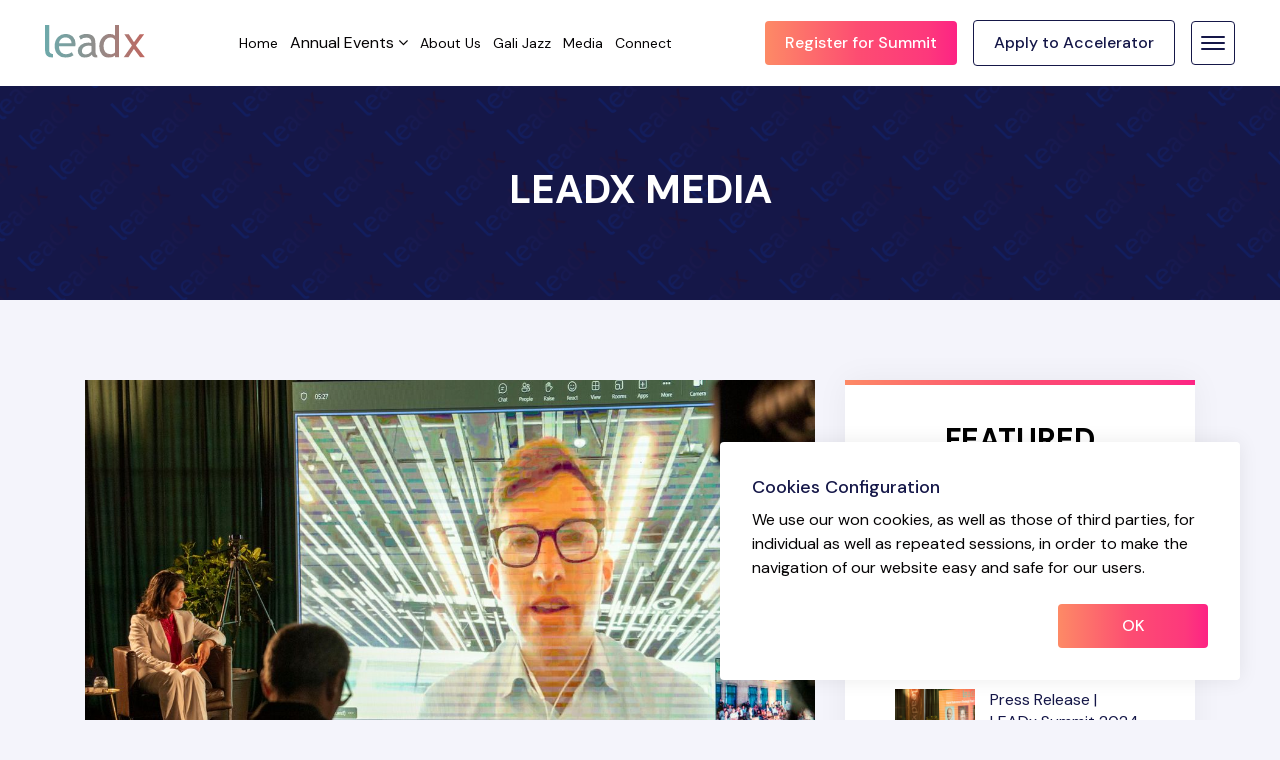

--- FILE ---
content_type: text/html; charset=utf-8
request_url: https://leadxglobal.com/article/leadx-leadership-accelerator
body_size: 1272
content:
<!doctype html>
<html lang="en">
<head>
  <meta charset="utf-8">
  <meta name="viewport" content="width=device-width, initial-scale=1">
  <meta name="description" content="The premier international leadership Accelerator and Public Square forum in Tbilisi. During June 19-23, we will host over 200 multi-industry policymakers, civil society executives, entrepreneurs, diplomats, and technologists to tackle some of the most pressing issues related to security, democracy, digital affairs, and leadership.">
  <meta name="keywords" content="LEADx Change, LEADx Change Digital, LEADx Change, leadership, democracy, innovation, education and networking platform">
  <base href="/">

  <title>LEADx Leadership Accelerator</title>

  <meta property="og:title" content="LEADx Leadership Accelerator">
  <meta property="og:description" content="The premier international leadership Accelerator and Public Square forum in Tbilisi. During June 19-23, we will host over 200 multi-industry policymakers, civil society executives, entrepreneurs, diplomats, and technologists to tackle some of the most pressing issues related to security, democracy, digital affairs, and leadership.">
  <meta property="og:url" content="leadxglobal.com/article/leadx-leadership-accelerator">
  <meta property="og:image" content="https://leadxglobal.com/assets/images/default-meta.jpg">
  <meta property="og:image:width" content="1750"/>
  <meta property="og:image:height" content="1167"/>
  <meta property="og:type" content="website">
  <meta property="fb:app_id" content="" />

  <link href="https://fonts.googleapis.com/css2?family=DM+Sans:wght@400;500;700&display=swap" rel="stylesheet">  <link rel="icon" type="image/x-icon" href="favicon.ico">
  <link rel="stylesheet" href="https://cdnjs.cloudflare.com/ajax/libs/font-awesome/4.7.0/css/font-awesome.min.css">
  <link href="https://fonts.googleapis.com/icon?family=Material+Icons" rel="stylesheet">

  <!-- Global site tag (gtag.js) - Google Analytics -->
  <script async src="https://www.googletagmanager.com/gtag/js?id=G-3W34SFHX26"></script>
  <script>
    window.dataLayer = window.dataLayer || [];
    function gtag(){dataLayer.push(arguments);}
    gtag('js', new Date());

    gtag('config', 'G-3W34SFHX26');
  </script>

  <!-- Hotjar Tracking Code for LEADx Global -->
  <!-- <script>
    (function(h,o,t,j,a,r){
        h.hj=h.hj||function(){(h.hj.q=h.hj.q||[]).push(arguments)};
        h._hjSettings={hjid:4952988,hjsv:6};
        a=o.getElementsByTagName('head')[0];
        r=o.createElement('script');r.async=1;
        r.src=t+h._hjSettings.hjid+j+h._hjSettings.hjsv;
        a.appendChild(r);
    })(window,document,'https://static.hotjar.com/c/hotjar-','.js?sv=');
  </script> -->
<link rel="stylesheet" href="styles.4ee0ba31bfa513212236.css"></head>
<body>
  <app-root></app-root>
<script src="runtime-es2015.c63764da40835ecd09ac.js" type="module"></script><script src="runtime-es5.c63764da40835ecd09ac.js" nomodule defer></script><script src="polyfills-es5.f34188ba0e50ad9e92d8.js" nomodule defer></script><script src="polyfills-es2015.38fa6de6a15ae41ac6b4.js" type="module"></script><script src="scripts.c575143be1525e0cec49.js" defer></script><script src="main-es2015.f65f59912566efb1d000.js" type="module"></script><script src="main-es5.f65f59912566efb1d000.js" nomodule defer></script></body>
</html>


--- FILE ---
content_type: application/javascript; charset=UTF-8
request_url: https://leadxglobal.com/2-es2015.b2a1682ea10b0f4a207b.js
body_size: 6876
content:
(window.webpackJsonp=window.webpackJsonp||[]).push([[2],{"6w9p":function(t,e,n){"use strict";n.d(e,"a",(function(){return g}));var i=n("0IaG"),o=n("XYCj"),c=n("fXoL"),a=n("jhN1"),l=n("ofXK");function r(t,e){1&t&&(c.Tb(0,"video",5),c.Pb(1,"source",6),c.Sb())}function s(t,e){if(1&t&&c.Pb(0,"div",7),2&t){const t=c.fc();c.mc("innerHTML",t.videoIframeHTML,c.zc)}}const d=function(t,e){return{"video-modal-wrapper-iframe":t,"video-modal-wrapper-video":e}};let g=(()=>{class t{constructor(t,e,n){this.sanitizer=t,this.dialogRef=e,this.data=n}ngOnInit(){const t=this.data||"";if(t){const e=Object(o.a)(t);this.videoIframeHTML=this.sanitizer.bypassSecurityTrustHtml(`<iframe title='video'\n            src='${e}'\n            frameborder="0"\n            showinfo=0\n            width='100%'\n            height='100%'\n            allow="accelerometer; autoplay; clipboard-write; encrypted-media; gyroscope; picture-in-picture"\n            allowfullscreen></iframe>`)}}closeModal(){this.dialogRef.close()}}return t.\u0275fac=function(e){return new(e||t)(c.Ob(a.b),c.Ob(i.d),c.Ob(i.a))},t.\u0275cmp=c.Ib({type:t,selectors:[["app-video-modal"]],decls:6,vars:6,consts:[[1,"video-modal-wrapper",3,"ngClass"],["autoplay","","controls","",4,"ngIf"],["class","iframe-wrapper",3,"innerHTML",4,"ngIf"],[1,"close-button",3,"click"],[1,"material-icons","close"],["autoplay","","controls",""],["src","assets/videos/video.mp4","type","video/mp4"],[1,"iframe-wrapper",3,"innerHTML"]],template:function(t,e){1&t&&(c.Tb(0,"div",0),c.Fc(1,r,2,0,"video",1),c.Fc(2,s,1,1,"div",2),c.Tb(3,"div",3),c.bc("click",(function(){return e.closeModal()})),c.Tb(4,"span",4),c.Gc(5," close "),c.Sb(),c.Sb(),c.Sb()),2&t&&(c.mc("ngClass",c.rc(3,d,e.videoIframeHTML,!e.videoIframeHTML)),c.Cb(1),c.mc("ngIf",!e.videoIframeHTML),c.Cb(1),c.mc("ngIf",e.videoIframeHTML))},directives:[l.i,l.k],styles:[".video-modal-wrapper-video[_ngcontent-%COMP%]{max-width:800px;height:auto;font-size:0;position:relative}.video-modal-wrapper-video[_ngcontent-%COMP%]   video[_ngcontent-%COMP%]{width:100%;height:100%}.video-modal-wrapper-video[_ngcontent-%COMP%]   .close-button[_ngcontent-%COMP%]{position:absolute;top:20px;right:15px;z-index:111}.video-modal-wrapper-video[_ngcontent-%COMP%]   .close-button[_ngcontent-%COMP%]   .close[_ngcontent-%COMP%]{color:#fff;font-size:20px;cursor:pointer}.video-modal-wrapper-iframe[_ngcontent-%COMP%]{max-width:900px;max-height:500px;position:fixed;top:50%;left:50%;transform:translate(-50%,-50%);width:100%;height:100%}.video-modal-wrapper-iframe[_ngcontent-%COMP%]   .iframe-wrapper[_ngcontent-%COMP%]{font-size:0;height:100%}.video-modal-wrapper-iframe[_ngcontent-%COMP%]   .video[_ngcontent-%COMP%]{width:100%;height:100%}.video-modal-wrapper-iframe[_ngcontent-%COMP%]   .close-button[_ngcontent-%COMP%]{position:absolute;right:0;top:-50px;width:40px;height:40px;border-radius:2px;display:inline-flex;justify-content:center;align-items:center;cursor:pointer}.video-modal-wrapper-iframe[_ngcontent-%COMP%]   .close-button[_ngcontent-%COMP%]   span[_ngcontent-%COMP%]{color:#fff}@media (max-width:991px){.video-modal-wrapper-iframe[_ngcontent-%COMP%]{max-width:700px;max-height:450px}}@media (max-width:767px){.video-modal-wrapper-iframe[_ngcontent-%COMP%]{max-width:80vw;width:100%;max-height:380px}}@media (max-width:575px){.video-modal-wrapper-iframe[_ngcontent-%COMP%]{max-height:300px}}"]}),t})()},JQ9g:function(t,e,n){"use strict";n.d(e,"a",(function(){return g}));var i=n("0IaG"),o=n("fXoL"),c=n("ofXK"),a=n("ca2m");const l=["carousel"],r=function(t){return{"background-image":t}};let s=(()=>{class t{constructor(t,e){this.dialogRef=t,this.data=e,this.activeSlickImgItem=0}ngOnInit(){this.getCarouselOptions()}ngAfterViewInit(){}getCarouselOptions(){this.carouselOptions={loop:!1,dots:!1,startPosition:this.data.index,autoplay:!1,lazyLoad:!1,nav:!0,navText:['<i class="fa fa-angle-left"></i>','<i class="fa fa-angle-right"></i>'],items:1,margin:0}}to(t){this.carousel.to(""+t)}getData(t){this.activeSlickImgItem=t.startPosition}close(){this.dialogRef.close()}}return t.\u0275fac=function(e){return new(e||t)(o.Ob(i.d),o.Ob(i.a))},t.\u0275cmp=o.Ib({type:t,selectors:[["app-modal"]],viewQuery:function(t,e){var n;1&t&&o.Lc(l,!0),2&t&&o.uc(n=o.cc())&&(e.carousel=n.first)},decls:7,vars:5,consts:[[1,"slider-modal-wrapper"],[1,"title-flex-container"],[1,"close-icon",3,"click"],["src","/assets/images/close.svg","alt","Close icon"],[1,"slider-wrapper"],[1,"slider-image",3,"ngStyle"]],template:function(t,e){1&t&&(o.Tb(0,"div",0),o.Tb(1,"div",1),o.Tb(2,"div",2),o.bc("click",(function(){return e.close()})),o.Pb(3,"img",3),o.Sb(),o.Sb(),o.Tb(4,"div",4),o.Pb(5,"div",5),o.gc(6,"resourceUrl"),o.Sb(),o.Sb()),2&t&&(o.Cb(5),o.mc("ngStyle",o.qc(3,r,null!=e.data&&null!=e.data.image&&e.data.image.url?"url("+o.hc(6,1,null==e.data||null==e.data.image?null:e.data.image.url)+")":"url(/assets/images/promo.png)")))},directives:[c.l],pipes:[a.a],styles:[".slider-modal-wrapper[_ngcontent-%COMP%]{position:relative;height:auto;width:900px;max-height:75vh;max-height:auto}.slider-modal-wrapper[_ngcontent-%COMP%]   .close-icon[_ngcontent-%COMP%]{position:absolute;top:20px;right:20px;cursor:pointer;z-index:111;width:44px;height:44px;display:inline-flex;justify-content:center;align-items:center;border-radius:4px;border:1px solid rgba(21,23,72,.16);background:#fff}.slider-modal-wrapper[_ngcontent-%COMP%]   .close-icon[_ngcontent-%COMP%]   img[_ngcontent-%COMP%]{width:24px;height:24px;-o-object-fit:contain;object-fit:contain}.slider-wrapper[_ngcontent-%COMP%]{width:100%;height:100%}.slider-image[_ngcontent-%COMP%]{width:100%!important;height:100%;min-height:540px;background-size:cover!important;background-repeat:no-repeat!important;background-position:50%!important}  .slider-wrapper{width:100%;position:relative}  .slider-wrapper .owl-theme .owl-nav [class*=owl-]{background:transparent!important;width:48px;height:48px;display:inline-flex;justify-content:center;align-items:center;font-size:36px;font-weight:700}  .slider-wrapper .owl-theme .owl-nav{z-index:1000;position:absolute;width:100%;top:50%;transform:translateY(-50%);left:0;display:flex;justify-content:space-between;align-items:center}  .cdk-overlay-pane{max-width:90vw!important}.slick-carousel-wrapper[_ngcontent-%COMP%]{position:absolute;bottom:15px;left:15px;width:calc(100% - 30px);z-index:11}.slick-carousel-wrapper[_ngcontent-%COMP%]   .image[_ngcontent-%COMP%]{width:100%;height:80px;margin:0 6px;cursor:pointer}.slick-carousel-wrapper[_ngcontent-%COMP%]   .image.active[_ngcontent-%COMP%]   img[_ngcontent-%COMP%]{border:1px solid #fff}.slick-carousel-wrapper[_ngcontent-%COMP%]   .image[_ngcontent-%COMP%]   img[_ngcontent-%COMP%]{width:100%;height:100%;-o-object-fit:cover;object-fit:cover}  .slick-carousel-wrapper .slick-arrow{text-align:center;cursor:pointer;position:absolute;top:50%;transform:translateY(-50%);z-index:11;font-size:0}  .slick-carousel-wrapper .slick-arrow.slick-disabled{opacity:.5;cursor:default}  .slick-carousel-wrapper .arrow-top{left:-5px}  .slick-carousel-wrapper .arrow-bottom{right:-5px}@media (max-width:1199px){.slider-modal-wrapper[_ngcontent-%COMP%]{width:800px}}@media (max-width:991px){.slider-modal-wrapper[_ngcontent-%COMP%]{width:80vw}.slider-image[_ngcontent-%COMP%]{min-height:450px}}@media (max-width:767px){.slider-modal-wrapper[_ngcontent-%COMP%]{width:90vw}.slider-image[_ngcontent-%COMP%]{min-height:340px}}"]}),t})();function d(t,e){if(1&t){const t=o.Ub();o.Tb(0,"div",5),o.Tb(1,"div",6),o.bc("click",(function(){o.yc(t);const n=e.$implicit;return o.fc().openModal(n)})),o.Pb(2,"img",7),o.gc(3,"resourceUrl"),o.Sb(),o.Sb()}if(2&t){const t=e.$implicit;o.Cb(2),o.mc("src",o.hc(3,1,null==t?null:t.url),o.Ac)}}let g=(()=>{class t{constructor(t){this.dialog=t}ngOnInit(){}openModal(t){this.dialog.open(s,{data:{items:this.items,image:t}})}}return t.\u0275fac=function(e){return new(e||t)(o.Ob(i.b))},t.\u0275cmp=o.Ib({type:t,selectors:[["app-gallery"]],inputs:{items:"items"},decls:6,vars:1,consts:[[1,"gallery-wrapper"],[1,"container"],[1,"section-title"],[1,"row"],["class","col-sm-6 col-lg-4 col-xl-3 gallery-column",4,"ngFor","ngForOf"],[1,"col-sm-6","col-lg-4","col-xl-3","gallery-column"],[1,"gallery-image",3,"click"],["onerror","this.src='./assets/images/default.jpg';","alt","Gallery image","loading","lazy",3,"src"]],template:function(t,e){1&t&&(o.Tb(0,"div",0),o.Tb(1,"div",1),o.Tb(2,"div",2),o.Gc(3," LEADx Gallery "),o.Sb(),o.Tb(4,"div",3),o.Fc(5,d,4,3,"div",4),o.Sb(),o.Sb(),o.Sb()),2&t&&(o.Cb(5),o.mc("ngForOf",e.items))},directives:[c.j],pipes:[a.a],styles:[".gallery-wrapper[_ngcontent-%COMP%]{margin-bottom:72px}.gallery-image[_ngcontent-%COMP%]{width:100%;height:230px;margin-bottom:24px;cursor:pointer}.gallery-image[_ngcontent-%COMP%]   img[_ngcontent-%COMP%]{width:100%;height:100%;-o-object-fit:cover;object-fit:cover}.row[_ngcontent-%COMP%]{margin:0 -12px}.row[_ngcontent-%COMP%]   .gallery-column[_ngcontent-%COMP%]{padding:0 12px}@media (max-width:767px){.gallery-wrapper[_ngcontent-%COMP%]{margin-bottom:48px}}@media (max-width:575px){.gallery-image[_ngcontent-%COMP%]{height:auto;font-size:0}}"]}),t})()},XYCj:function(t,e,n){"use strict";function i(t){let e="";if(t.includes("v=")){e=t.split("v=")[1];const n=e.indexOf("&");-1!==n&&(e=e.substring(0,n))}return t.includes("https://youtu.be/")&&(e=t.split("https://youtu.be/")[1]),`https://www.youtube.com/embed/${e}?autoplay=1&loop=1&controls=0`}n.d(e,"a",(function(){return i}))},"u/rG":function(t,e,n){"use strict";n.d(e,"a",(function(){return C}));var i=n("fXoL"),o=n("ofXK"),c=n("sYmb"),a=n("ca2m");function l(t,e){if(1&t&&(i.Tb(0,"div",5),i.Gc(1),i.gc(2,"translate"),i.Sb()),2&t){const t=i.fc(2);i.Cb(1),i.Ic(" ",i.ic(2,1,"T",null==t.event?null:t.event.eventDetailsSectionTitle)," ")}}const r=function(t){return{active:t}};function s(t,e){if(1&t){const t=i.Ub();i.Tb(0,"div",20),i.bc("click",(function(){i.yc(t);const n=e.$implicit,o=e.index;return i.fc(3).select(n,o)})),i.Gc(1),i.gc(2,"translate"),i.Sb()}if(2&t){const t=e.$implicit,n=e.index,o=i.fc(3);i.mc("ngClass",i.qc(5,r,n===o.selectedIndex)),i.Cb(1),i.Ic(" ",i.ic(2,2,"T",null==t?null:t.title)," ")}}function d(t,e){if(1&t&&(i.ec(),i.dc(),i.Tb(0,"span"),i.Gc(1),i.gc(2,"date"),i.Sb()),2&t){const t=i.fc(4);i.Cb(1),i.Ic("-",i.jc(2,1,null==t.selectedItem?null:t.selectedItem.endDate,"d","UTC+4")," ")}}function g(t,e){if(1&t&&(i.Tb(0,"div",21),i.ec(),i.Tb(1,"svg",22),i.Tb(2,"mask",23),i.Pb(3,"rect",24),i.Sb(),i.Tb(4,"g",25),i.Pb(5,"path",26),i.Sb(),i.Sb(),i.Gc(6),i.gc(7,"date"),i.gc(8,"date"),i.Fc(9,d,3,5,"span",27),i.Sb()),2&t){const t=i.fc(3);i.Cb(6),i.Jc(" ",i.jc(7,3,null==t.selectedItem?null:t.selectedItem.startDate,"MMMM","UTC+4")," ",i.jc(8,7,null==t.selectedItem?null:t.selectedItem.startDate,"d","UTC+4")," "),i.Cb(3),i.mc("ngIf",null==t.selectedItem?null:t.selectedItem.endDate)}}function p(t,e){if(1&t&&(i.Tb(0,"div",28),i.ec(),i.Tb(1,"svg",22),i.Tb(2,"mask",29),i.Pb(3,"rect",24),i.Sb(),i.Tb(4,"g",30),i.Pb(5,"path",31),i.Sb(),i.Sb(),i.Gc(6),i.Sb()),2&t){const t=i.fc(3);i.Cb(6),i.Ic(" ",null==t.selectedItem?null:t.selectedItem.location," ")}}function m(t,e){if(1&t&&(i.Tb(0,"div",32),i.Tb(1,"a",33),i.Gc(2),i.gc(3,"translate"),i.Sb(),i.Sb()),2&t){const t=i.fc(3);i.Cb(1),i.mc("href",null==t.selectedItem||null==t.selectedItem.button?null:t.selectedItem.button.link,i.Ac),i.Cb(1),i.Ic(" ",i.ic(3,2,"T",null==t.selectedItem||null==t.selectedItem.button?null:t.selectedItem.button.title)," ")}}function u(t,e){if(1&t&&(i.Tb(0,"a",34),i.gc(1,"resourceUrl"),i.Gc(2," Download Study Plan "),i.Sb()),2&t){const t=i.fc(3);i.mc("href",i.hc(1,1,null==t.selectedItem||null==t.selectedItem.file?null:t.selectedItem.file.url),i.Ac)}}function f(t,e){if(1&t&&(i.Tb(0,"div",6),i.Tb(1,"div",7),i.Fc(2,s,3,7,"div",8),i.Sb(),i.Tb(3,"div",9),i.Tb(4,"div",10),i.Tb(5,"div",11),i.Gc(6),i.gc(7,"translate"),i.Sb(),i.Fc(8,g,10,11,"div",12),i.Fc(9,p,7,1,"div",13),i.Tb(10,"div",14),i.Gc(11),i.gc(12,"translate"),i.Sb(),i.Tb(13,"div",15),i.Fc(14,m,4,5,"div",16),i.Fc(15,u,3,3,"a",17),i.Sb(),i.Sb(),i.Tb(16,"div",18),i.Pb(17,"img",19),i.gc(18,"resourceUrl"),i.Sb(),i.Sb(),i.Sb()),2&t){const t=i.fc(2);i.Cb(2),i.mc("ngForOf",t.event.eventDetails),i.Cb(4),i.Ic("",i.ic(7,8,"T",null==t.selectedItem?null:t.selectedItem.title)," "),i.Cb(2),i.mc("ngIf",null==t.selectedItem?null:t.selectedItem.startDate),i.Cb(1),i.mc("ngIf",null==t.selectedItem?null:t.selectedItem.location),i.Cb(2),i.Ic(" ",i.ic(12,11,"T",null==t.selectedItem?null:t.selectedItem.description)," "),i.Cb(3),i.mc("ngIf",(null==t.selectedItem?null:t.selectedItem.button)&&(null==t.selectedItem||null==t.selectedItem.button||null==t.selectedItem.button.link?null:t.selectedItem.button.link.length)>0),i.Cb(1),i.mc("ngIf",(null==t.selectedItem?null:t.selectedItem.file)&&(null==t.selectedItem||null==t.selectedItem.file||null==t.selectedItem.file.url?null:t.selectedItem.file.url.length)>0),i.Cb(2),i.mc("src",i.hc(18,14,null==t.selectedItem||null==t.selectedItem.image?null:t.selectedItem.image.url),i.Ac)}}function b(t,e){if(1&t&&(i.Tb(0,"div",2),i.Fc(1,l,3,4,"div",3),i.Fc(2,f,19,16,"div",4),i.Sb()),2&t){const t=i.fc();i.Cb(1),i.mc("ngIf",t.event.eventDetailsSectionTitle),i.Cb(1),i.mc("ngIf",(null==t.event?null:t.event.eventDetails)&&(null==t.event||null==t.event.eventDetails?null:t.event.eventDetails.length)>0)}}let C=(()=>{class t{constructor(){this.selectedIndex=0}ngOnInit(){this.event.eventDetails&&(this.selectedItem=this.event.eventDetails[0])}ngOnChanges(t){this.selectedIndex=0,this.event.eventDetails&&(this.selectedItem=this.event.eventDetails[this.selectedIndex])}select(t,e){this.selectedItem=t,this.selectedIndex=e}}return t.\u0275fac=function(e){return new(e||t)},t.\u0275cmp=i.Ib({type:t,selectors:[["app-summit-details"]],inputs:{event:"event"},features:[i.Ab],decls:2,vars:1,consts:[[1,"summit-details-wrapper"],["class","container",4,"ngIf"],[1,"container"],["class","section-title text-center",4,"ngIf"],["class","events-flex-container",4,"ngIf"],[1,"section-title","text-center"],[1,"events-flex-container"],[1,"guide-wrapper"],["class","guide-item",3,"ngClass","click",4,"ngFor","ngForOf"],[1,"event-info-wrapper"],[1,"left-section"],[1,"left-section__title"],["class","left-section__date",4,"ngIf"],["class","left-section__location",4,"ngIf"],[1,"left-section__content-text"],[1,"buttons-flex-container"],["class","pink-gradient-button",4,"ngIf"],["class","gray-bordered-button","target","_blank",3,"href",4,"ngIf"],[1,"right-section"],["onerror","this.src='./assets/images/default.jpg';","alt","Event image",3,"src"],[1,"guide-item",3,"ngClass","click"],[1,"left-section__date"],["xmlns","http://www.w3.org/2000/svg","width","24","height","24","viewBox","0 0 24 24","fill","none"],["id","mask0_212_13029","maskUnits","userSpaceOnUse","x","0","y","0","width","24","height","24",2,"mask-type","alpha"],["width","24","height","24","fill","#D9D9D9"],["mask","url(#mask0_212_13029)"],["d","M5.3077 21.5001C4.80257 21.5001 4.375 21.3251 4.025 20.9751C3.675 20.6251 3.5 20.1975 3.5 19.6924V6.30784C3.5 5.80271 3.675 5.37514 4.025 5.02514C4.375 4.67514 4.80257 4.50014 5.3077 4.50014H6.69233V3.15397C6.69233 2.93475 6.76573 2.75174 6.91253 2.60494C7.05931 2.45816 7.24232 2.38477 7.46155 2.38477C7.68077 2.38477 7.86378 2.45816 8.01058 2.60494C8.15736 2.75174 8.23075 2.93475 8.23075 3.15397V4.50014H15.8077V3.13474C15.8077 2.92192 15.8794 2.74372 16.023 2.60014C16.1666 2.45656 16.3448 2.38477 16.5576 2.38477C16.7704 2.38477 16.9486 2.45656 17.0922 2.60014C17.2358 2.74372 17.3076 2.92192 17.3076 3.13474V4.50014H18.6923C19.1974 4.50014 19.625 4.67514 19.975 5.02514C20.325 5.37514 20.5 5.80271 20.5 6.30784V19.6924C20.5 20.1975 20.325 20.6251 19.975 20.9751C19.625 21.3251 19.1974 21.5001 18.6923 21.5001H5.3077ZM5.3077 20.0001H18.6923C18.7692 20.0001 18.8397 19.9681 18.9038 19.904C18.9679 19.8398 19 19.7693 19 19.6924V10.3078H4.99997V19.6924C4.99997 19.7693 5.03202 19.8398 5.09612 19.904C5.16024 19.9681 5.23077 20.0001 5.3077 20.0001ZM12 14.077C11.7551 14.077 11.5465 13.9908 11.374 13.8184C11.2016 13.646 11.1154 13.4373 11.1154 13.1924C11.1154 12.9476 11.2016 12.7389 11.374 12.5665C11.5465 12.3941 11.7551 12.3078 12 12.3078C12.2448 12.3078 12.4535 12.3941 12.6259 12.5665C12.7984 12.7389 12.8846 12.9476 12.8846 13.1924C12.8846 13.4373 12.7984 13.646 12.6259 13.8184C12.4535 13.9908 12.2448 14.077 12 14.077ZM7.99998 14.077C7.75511 14.077 7.54646 13.9908 7.37403 13.8184C7.20159 13.646 7.11538 13.4373 7.11538 13.1924C7.11538 12.9476 7.20159 12.7389 7.37403 12.5665C7.54646 12.3941 7.75511 12.3078 7.99998 12.3078C8.24484 12.3078 8.45349 12.3941 8.62593 12.5665C8.79836 12.7389 8.88458 12.9476 8.88458 13.1924C8.88458 13.4373 8.79836 13.646 8.62593 13.8184C8.45349 13.9908 8.24484 14.077 7.99998 14.077ZM16 14.077C15.7551 14.077 15.5465 13.9908 15.374 13.8184C15.2016 13.646 15.1154 13.4373 15.1154 13.1924C15.1154 12.9476 15.2016 12.7389 15.374 12.5665C15.5465 12.3941 15.7551 12.3078 16 12.3078C16.2448 12.3078 16.4535 12.3941 16.6259 12.5665C16.7984 12.7389 16.8846 12.9476 16.8846 13.1924C16.8846 13.4373 16.7984 13.646 16.6259 13.8184C16.4535 13.9908 16.2448 14.077 16 14.077ZM12 18.0001C11.7551 18.0001 11.5465 17.9139 11.374 17.7415C11.2016 17.569 11.1154 17.3604 11.1154 17.1155C11.1154 16.8706 11.2016 16.662 11.374 16.4896C11.5465 16.3171 11.7551 16.2309 12 16.2309C12.2448 16.2309 12.4535 16.3171 12.6259 16.4896C12.7984 16.662 12.8846 16.8706 12.8846 17.1155C12.8846 17.3604 12.7984 17.569 12.6259 17.7415C12.4535 17.9139 12.2448 18.0001 12 18.0001ZM7.99998 18.0001C7.75511 18.0001 7.54646 17.9139 7.37403 17.7415C7.20159 17.569 7.11538 17.3604 7.11538 17.1155C7.11538 16.8706 7.20159 16.662 7.37403 16.4896C7.54646 16.3171 7.75511 16.2309 7.99998 16.2309C8.24484 16.2309 8.45349 16.3171 8.62593 16.4896C8.79836 16.662 8.88458 16.8706 8.88458 17.1155C8.88458 17.3604 8.79836 17.569 8.62593 17.7415C8.45349 17.9139 8.24484 18.0001 7.99998 18.0001ZM16 18.0001C15.7551 18.0001 15.5465 17.9139 15.374 17.7415C15.2016 17.569 15.1154 17.3604 15.1154 17.1155C15.1154 16.8706 15.2016 16.662 15.374 16.4896C15.5465 16.3171 15.7551 16.2309 16 16.2309C16.2448 16.2309 16.4535 16.3171 16.6259 16.4896C16.7984 16.662 16.8846 16.8706 16.8846 17.1155C16.8846 17.3604 16.7984 17.569 16.6259 17.7415C16.4535 17.9139 16.2448 18.0001 16 18.0001Z","fill","#FD4C66"],[4,"ngIf"],[1,"left-section__location"],["id","mask0_212_13034","maskUnits","userSpaceOnUse","x","0","y","0","width","24","height","24",2,"mask-type","alpha"],["mask","url(#mask0_212_13034)"],["d","M12 20.9403C11.8051 20.9403 11.6102 20.9067 11.4154 20.8394C11.2205 20.7721 11.0442 20.6679 10.8865 20.5269C9.98909 19.7 9.14935 18.8484 8.3673 17.9721C7.58525 17.0958 6.90545 16.2199 6.32788 15.3442C5.75031 14.4686 5.29326 13.6006 4.95673 12.7404C4.62018 11.8801 4.4519 11.0493 4.4519 10.2481C4.4519 7.94038 5.19838 6.07213 6.69133 4.64328C8.18426 3.21443 9.9538 2.5 12 2.5C14.0461 2.5 15.8156 3.21443 17.3086 4.64328C18.8015 6.07213 19.548 7.94038 19.548 10.2481C19.548 11.0493 19.3797 11.8785 19.0432 12.7356C18.7066 13.5926 18.2512 14.4606 17.6768 15.3394C17.1025 16.2183 16.4243 17.0942 15.6422 17.9673C14.8602 18.8404 14.0204 19.6903 13.123 20.5173C12.9676 20.6583 12.791 20.7641 12.5933 20.8346C12.3955 20.9051 12.1977 20.9403 12 20.9403ZM12.0017 11.8654C12.4992 11.8654 12.9246 11.6882 13.2778 11.3339C13.631 10.9795 13.8076 10.5536 13.8076 10.056C13.8076 9.55839 13.6305 9.133 13.2761 8.7798C12.9218 8.4266 12.4958 8.25 11.9983 8.25C11.5007 8.25 11.0753 8.42717 10.7221 8.7815C10.3689 9.13583 10.1923 9.56179 10.1923 10.0594C10.1923 10.557 10.3694 10.9824 10.7238 11.3356C11.0781 11.6888 11.5041 11.8654 12.0017 11.8654Z","fill","#FD4C66"],[1,"pink-gradient-button"],[3,"href"],["target","_blank",1,"gray-bordered-button",3,"href"]],template:function(t,e){1&t&&(i.Tb(0,"div",0),i.Fc(1,b,3,2,"div",1),i.Sb()),2&t&&(i.Cb(1),i.mc("ngIf",e.event&&e.event.eventDetails))},directives:[o.k,o.j,o.i],pipes:[c.b,a.a,o.d],styles:['.summit-details-wrapper[_ngcontent-%COMP%]{margin-bottom:96px}.events-flex-container[_ngcontent-%COMP%]{display:flex;justify-content:space-between}.guide-wrapper[_ngcontent-%COMP%]{display:flex;flex-wrap:wrap;align-items:flex-end;flex-direction:column;width:210px}.guide-wrapper[_ngcontent-%COMP%]   .guide-item[_ngcontent-%COMP%]{width:190px;border-radius:4px 0 0 4px;border-bottom:1px solid #eee;background:#151748;height:64px;padding:20px 12px;color:#fff;font-size:15px;font-weight:400;line-height:1.5;text-align:center;cursor:pointer}.guide-wrapper[_ngcontent-%COMP%]   .guide-item.active[_ngcontent-%COMP%]{width:100%;border-radius:4px 0 0 4px;background:linear-gradient(90deg,#fd8a66 0,#fd4c72 49%,#fd387c 85%,#fd2384)}.event-info-wrapper[_ngcontent-%COMP%]{display:flex;justify-content:space-between;align-items:flex-start;width:calc(100% - 210px);padding:40px;background:#fff;border-radius:0 4px 4px 4px;min-height:450px}.left-section[_ngcontent-%COMP%]{width:62%;position:relative}.left-section[_ngcontent-%COMP%]:after{content:"";position:absolute;bottom:0;right:0;width:36px;height:36px;background-image:url(bacground_box.40d0a56653b1f13993e7.png);background-size:contain;background-repeat:no-repeat}.left-section__title[_ngcontent-%COMP%]{color:#151748;font-family:DM Sans,sans-serif;font-size:32px;font-weight:700;line-height:1.3;text-transform:uppercase;margin-bottom:8px}.left-section__date[_ngcontent-%COMP%], .left-section__location[_ngcontent-%COMP%]{display:flex;justify-content:flex-start;align-items:center;color:#151748;font-size:16px;font-weight:400;line-height:1.5;margin-bottom:16px}.left-section__date[_ngcontent-%COMP%]   svg[_ngcontent-%COMP%], .left-section__location[_ngcontent-%COMP%]   svg[_ngcontent-%COMP%]{width:24px;height:24px;-o-object-fit:contain;object-fit:contain}.left-section__content-text[_ngcontent-%COMP%]{color:#060405;font-size:18px;font-weight:400;line-height:1.5;margin:24px 0}.buttons-flex-container[_ngcontent-%COMP%]{display:flex;justify-content:flex-start;align-items:center}.buttons-flex-container[_ngcontent-%COMP%]   .pink-gradient-button[_ngcontent-%COMP%]{margin-right:16px}.buttons-flex-container[_ngcontent-%COMP%]   .pink-gradient-button[_ngcontent-%COMP%]   a[_ngcontent-%COMP%]{color:#fff}.right-section[_ngcontent-%COMP%]{width:34%;height:auto}.right-section[_ngcontent-%COMP%]   img[_ngcontent-%COMP%]{width:100%;height:100%;-o-object-fit:contain;object-fit:contain;border-radius:4px}@media (max-width:991px){.event-info-wrapper[_ngcontent-%COMP%]{flex-direction:column-reverse;padding:28px}.left-section[_ngcontent-%COMP%]{width:100%}.left-section__title[_ngcontent-%COMP%]{font-size:28px}.right-section[_ngcontent-%COMP%]{width:60%;margin-bottom:20px}}@media (max-width:767px){.summit-details-wrapper[_ngcontent-%COMP%]{margin-bottom:72px}.events-flex-container[_ngcontent-%COMP%]{flex-wrap:wrap}.guide-wrapper[_ngcontent-%COMP%]{flex-direction:row;justify-content:space-between;width:100%}.guide-wrapper[_ngcontent-%COMP%]   .guide-item[_ngcontent-%COMP%]{height:auto;padding:13px 12px;margin-bottom:4px}.guide-wrapper[_ngcontent-%COMP%]   .guide-item[_ngcontent-%COMP%], .guide-wrapper[_ngcontent-%COMP%]   .guide-item.active[_ngcontent-%COMP%]{width:calc(50% - 2px);border-radius:4px}.event-info-wrapper[_ngcontent-%COMP%]{width:100%;padding:15px;margin-top:20px;min-height:auto}.left-section[_ngcontent-%COMP%], .right-section[_ngcontent-%COMP%]{width:100%}.left-section[_ngcontent-%COMP%]:after{display:none}.left-section__title[_ngcontent-%COMP%]{font-size:24px}.left-section__date[_ngcontent-%COMP%], .left-section__location[_ngcontent-%COMP%]{font-size:14px;margin-bottom:12px}.left-section__content-text[_ngcontent-%COMP%]{font-size:16px;margin:20px 0}.buttons-flex-container[_ngcontent-%COMP%]{flex-wrap:wrap}.buttons-flex-container[_ngcontent-%COMP%]   .pink-gradient-button[_ngcontent-%COMP%]{width:100%;text-align:center;margin-right:0;margin-bottom:16px}.buttons-flex-container[_ngcontent-%COMP%]   .gray-bordered-button[_ngcontent-%COMP%]{width:100%;text-align:center;background:#fff}.right-section[_ngcontent-%COMP%]{width:34%;height:auto}.right-section[_ngcontent-%COMP%]   img[_ngcontent-%COMP%]{width:100%;height:100%;-o-object-fit:contain;object-fit:contain;border-radius:4px}}']}),t})()},zoH9:function(t,e,n){"use strict";n.d(e,"a",(function(){return o}));var i=n("fXoL");let o=(()=>{class t{constructor(){this.show=!1}ngOnInit(){}}return t.\u0275fac=function(e){return new(e||t)},t.\u0275cmp=i.Ib({type:t,selectors:[["app-loading-spinner"]],decls:5,vars:0,consts:[[1,"loading-spinner","uploader-status"],[1,"LoaderBalls"],[1,"LoaderBalls__item"]],template:function(t,e){1&t&&(i.Tb(0,"div",0),i.Tb(1,"div",1),i.Pb(2,"div",2),i.Pb(3,"div",2),i.Pb(4,"div",2),i.Sb(),i.Sb())},styles:[".loading-spinner[_ngcontent-%COMP%]{position:fixed;left:0;top:0;width:100%;height:100%;background-color:rgba(0,0,0,.6);z-index:12334}.loading-spinner[_ngcontent-%COMP%]   .LoaderBalls[_ngcontent-%COMP%]{width:90px;display:flex;justify-content:space-between;align-items:center;position:absolute;top:50%;left:50%;transform:translate(-50%,-50%)}.loading-spinner[_ngcontent-%COMP%]   .LoaderBalls__item[_ngcontent-%COMP%]{width:20px;height:20px;border-radius:50%}.loading-spinner[_ngcontent-%COMP%]   .LoaderBalls__item[_ngcontent-%COMP%]:first-child{animation:bouncing .4s cubic-bezier(.6,.05,.15,.95) infinite alternate;background:#fd4c66}.loading-spinner[_ngcontent-%COMP%]   .LoaderBalls__item[_ngcontent-%COMP%]:nth-child(2){animation:bouncing .4s cubic-bezier(.6,.05,.15,.95) .1s infinite alternate backwards;background:#fd4c66}.loading-spinner[_ngcontent-%COMP%]   .LoaderBalls__item[_ngcontent-%COMP%]:nth-child(3){animation:bouncing .4s cubic-bezier(.6,.05,.15,.95) .2s infinite alternate backwards;background:#fd4c66}@keyframes bouncing{0%{transform:translate3d(0,10px,0) scale(1.2,.85)}to{transform:translate3d(0,-20px,0) scale(.9,1.1)}}"]}),t})()}}]);

--- FILE ---
content_type: application/javascript; charset=UTF-8
request_url: https://leadxglobal.com/22-es2015.b01ceaae84f69ccb1ab6.js
body_size: 8553
content:
(window.webpackJsonp=window.webpackJsonp||[]).push([[22],{D2yy:function(t,n,e){"use strict";e.r(n),e.d(n,"HomeModule",(function(){return mt}));var o=e("ofXK"),i=e("PCNd"),c=e("tyNb"),a=e("cp0P"),r=e("6w9p"),g=e("XYCj"),p=e("fXoL"),s=e("jhN1"),l=e("0IaG"),m=e("7oB9"),d=e("XI4W"),u=e("O/0s"),h=e("q93J"),_=e("fU19"),C=e("OSZa"),b=e("ca2m"),f=e("sYmb");function M(t,n){if(1&t&&(p.Tb(0,"div",18),p.Gc(1),p.gc(2,"translate"),p.Sb()),2&t){const t=p.fc(2);p.Cb(1),p.Ic(" ",p.ic(2,1,"T",null==t.article?null:t.article.readTime)," ")}}const P=function(t){return["/article",t]};function O(t,n){if(1&t&&(p.Tb(0,"div",19),p.Tb(1,"div",20),p.Pb(2,"img",21),p.gc(3,"resourceUrl"),p.Sb(),p.Tb(4,"div",22),p.Tb(5,"div",23),p.Gc(6),p.gc(7,"translate"),p.Sb(),p.Tb(8,"div",24),p.Gc(9),p.gc(10,"date"),p.Sb(),p.Sb(),p.Sb()),2&t){const t=n.$implicit;p.Cb(2),p.mc("src",p.hc(3,4,null==t||null==t.thumbnail?null:t.thumbnail.url),p.Ac),p.Cb(2),p.mc("routerLink",p.qc(13,P,null==t?null:t.identifier)),p.Cb(2),p.Ic(" ",p.ic(7,6,"T",null==t?null:t.title)," "),p.Cb(3),p.Ic(" Published: ",p.jc(10,9,null==t?null:t.publishDate,"MMMM d, y","UTC+4")," ")}}function x(t,n){if(1&t&&(p.Tb(0,"div",2),p.Tb(1,"div",3),p.Gc(2," LEADx Media "),p.Sb(),p.Tb(3,"div",4),p.Tb(4,"div",5),p.Tb(5,"div",6),p.Tb(6,"div",7),p.Pb(7,"img",8),p.gc(8,"resourceUrl"),p.Sb(),p.Tb(9,"div",9),p.Tb(10,"div",10),p.Gc(11),p.gc(12,"date"),p.Sb(),p.Fc(13,M,3,4,"div",11),p.Sb(),p.Tb(14,"div",12),p.Gc(15),p.gc(16,"translate"),p.Sb(),p.Tb(17,"div",13),p.Gc(18),p.gc(19,"translate"),p.Sb(),p.Tb(20,"div",14),p.Gc(21," Continue reading "),p.Sb(),p.Sb(),p.Sb(),p.Tb(22,"div",15),p.Tb(23,"div",16),p.Fc(24,O,11,15,"div",17),p.Sb(),p.Sb(),p.Sb(),p.Sb()),2&t){const t=p.fc();p.Cb(7),p.mc("src",p.hc(8,8,null==t.article||null==t.article.thumbnail?null:t.article.thumbnail.url),p.Ac),p.Cb(4),p.Ic(" Published: ",p.jc(12,10,null==t.article?null:t.article.publishDate,"MMMM d, y","UTC+4")," "),p.Cb(2),p.mc("ngIf",t.article.readTime),p.Cb(1),p.mc("routerLink",p.qc(20,P,null==t.article?null:t.article.identifier)),p.Cb(1),p.Ic(" ",p.ic(16,14,"T",null==t.article?null:t.article.title)," "),p.Cb(3),p.Ic(" ",p.ic(19,17,"T",null==t.article?null:t.article.description)," "),p.Cb(2),p.mc("routerLink",p.qc(22,P,null==t.article?null:t.article.identifier)),p.Cb(4),p.mc("ngForOf",t.articles)}}let w=(()=>{class t{constructor(t){this.articleApiService=t,this.articles=[],this.article={},this.show=!1}ngOnInit(){this.articleApiService.getByQuery({sort:"-publishDate",limit:6,select:"_id identifier title description thumbnail publishDate"}).subscribe(({items:t})=>{this.article=t.shift(),this.articles=t,this.show=!0})}}return t.\u0275fac=function(n){return new(n||t)(p.Ob(C.a))},t.\u0275cmp=p.Ib({type:t,selectors:[["app-media"]],decls:2,vars:1,consts:[[1,"media-wrapper"],["class","container",4,"ngIf"],[1,"container"],[1,"section-title","text-center"],[1,"row"],[1,"col-lg-7"],[1,"article"],[1,"article__image"],["alt","Media image","loading","lazy",3,"src"],[1,"article__info-flex-container"],[1,"article__publish-date"],["class","article__publish-date publish-date",4,"ngIf"],[1,"article__title","cp",3,"routerLink"],[1,"article__description"],[1,"pink-gradient-button",3,"routerLink"],[1,"col-lg-5"],[1,"other-articles"],["class","other-article",4,"ngFor","ngForOf"],[1,"article__publish-date","publish-date"],[1,"other-article"],[1,"other-article__image"],["onerror","this.src='./assets/images/default.jpg';","alt","Media image","loading","lazy",3,"src"],[1,"other-article__text","cp",3,"routerLink"],[1,"other-article__title"],[1,"other-article__publish-date","publish-date"]],template:function(t,n){1&t&&(p.Tb(0,"div",0),p.Fc(1,x,25,24,"div",1),p.Sb()),2&t&&(p.Cb(1),p.mc("ngIf",n.show))},directives:[o.k,c.e,o.j],pipes:[b.a,o.d,f.b],styles:[".cp[_ngcontent-%COMP%]{cursor:pointer}.media-wrapper[_ngcontent-%COMP%]{margin-bottom:96px}.article[_ngcontent-%COMP%]{border-radius:4px;background:#fff;padding:16px}.article__image[_ngcontent-%COMP%]{width:100%;height:380px;margin-bottom:8px}.article__image[_ngcontent-%COMP%]   img[_ngcontent-%COMP%]{width:100%;height:100%;-o-object-fit:cover;object-fit:cover;border-radius:4px}.article__info-flex-container[_ngcontent-%COMP%]{display:flex;justify-content:space-between;align-items:center;margin-bottom:8px}.article__title[_ngcontent-%COMP%]{color:#151748;font-size:32px;font-weight:700;line-height:1.4;text-transform:uppercase;margin-bottom:8px}.article__description[_ngcontent-%COMP%]{color:#060405;font-size:18px;font-weight:400;line-height:1.45;margin-bottom:24px}.article[_ngcontent-%COMP%]   .pink-gradient-button[_ngcontent-%COMP%]{display:inline-block}.other-article[_ngcontent-%COMP%]{border-radius:4px;background:#fff;padding:16px;margin-bottom:12px;display:flex;justify-content:flex-start;cursor:pointer}.other-article__image[_ngcontent-%COMP%]{width:96px;height:96px;margin-right:24px}.other-article__image[_ngcontent-%COMP%]   img[_ngcontent-%COMP%]{width:100%;height:100%;-o-object-fit:cover;object-fit:cover;border-radius:4px}.other-article__text[_ngcontent-%COMP%]{width:calc(100% - 120px)}.other-article__title[_ngcontent-%COMP%]{color:#151748;font-size:20px;font-weight:700;line-height:1.4;text-transform:uppercase;margin-bottom:16px}.publish-date[_ngcontent-%COMP%]{color:#151748;font-size:16px;font-weight:300;line-height:1.5}@media (max-width:991px){.article__title[_ngcontent-%COMP%]{font-size:28px}.other-article[_ngcontent-%COMP%]{margin-top:20px}.other-article__title[_ngcontent-%COMP%]{font-size:18px}}@media (max-width:767px){.media-wrapper[_ngcontent-%COMP%]{margin-bottom:48px}}@media (max-width:575px){.article__image[_ngcontent-%COMP%]{height:320px}.article__title[_ngcontent-%COMP%]{font-size:24px}.article__description[_ngcontent-%COMP%], .other-article__title[_ngcontent-%COMP%]{font-size:16px}}"]}),t})();function v(t,n){1&t&&p.Pb(0,"div",11)}const y=function(t){return{"background-image":t}},k=function(){return["/about"]};function T(t,n){if(1&t&&(p.Tb(0,"div",1),p.gc(1,"resourceUrl"),p.Tb(2,"div",2),p.Tb(3,"div",3),p.Tb(4,"div",4),p.Gc(5),p.gc(6,"translate"),p.Sb(),p.Tb(7,"div",5),p.Gc(8),p.gc(9,"translate"),p.Sb(),p.Tb(10,"div",6),p.Gc(11),p.gc(12,"translate"),p.Sb(),p.Tb(13,"div",7),p.Tb(14,"a",8),p.Gc(15,"Explore More "),p.Pb(16,"i",9),p.Sb(),p.Sb(),p.Sb(),p.Sb(),p.Fc(17,v,1,0,"div",10),p.Sb()),2&t){const t=p.fc();p.mc("ngStyle",p.qc(17,y,null!=t.data&&null!=t.data.promo&&null!=t.data.promo.image&&t.data.promo.image.url?"url("+p.hc(1,6,null==t.data||null==t.data.promo||null==t.data.promo.image?null:t.data.promo.image.url)+")":"")),p.Cb(5),p.Ic(" ",p.ic(6,8,"T",null==t.data||null==t.data.promo?null:t.data.promo.title)," "),p.Cb(3),p.Ic(" ",p.ic(9,11,"T",null==t.data||null==t.data.promo?null:t.data.promo.subtitle)," "),p.Cb(3),p.Ic(" ",p.ic(12,14,"T",null==t.data||null==t.data.promo?null:t.data.promo.tagline)," "),p.Cb(3),p.mc("routerLink",p.pc(19,k)),p.Cb(3),p.mc("ngIf",null==t.data||null==t.data.promo?null:t.data.promo.dimBackground)}}let S=(()=>{class t{constructor(){}ngOnInit(){}}return t.\u0275fac=function(n){return new(n||t)},t.\u0275cmp=p.Ib({type:t,selectors:[["app-promo"]],inputs:{data:"data",aboutUs:"aboutUs",promoVideoHTML:"promoVideoHTML"},decls:1,vars:1,consts:[["class","promo-section",3,"ngStyle",4,"ngIf"],[1,"promo-section",3,"ngStyle"],[1,"container"],[1,"promo-texts"],[1,"promo-title"],[1,"date"],[1,"description"],[1,"explore-more-button"],[3,"routerLink"],["aria-hidden","true",1,"fa","fa-long-arrow-right"],["class","overlay",4,"ngIf"],[1,"overlay"]],template:function(t,n){1&t&&p.Fc(0,T,18,20,"div",0),2&t&&p.mc("ngIf",n.data)},directives:[o.k,o.l,c.g],pipes:[b.a,f.b],styles:[".event-page-wrapper[_ngcontent-%COMP%]{width:100%;background:#f4f4fb;padding-bottom:80px;overflow-x:hidden}.promo-section[_ngcontent-%COMP%]{width:100%;height:100vh;overflow:hidden;min-height:500px;position:relative;background:url(promo.f31f9d7ab5c2ba13361b.png);background:#000;background-size:cover;background-repeat:no-repeat}.promo-section[_ngcontent-%COMP%]   video[_ngcontent-%COMP%]{width:100%}.promo-section[_ngcontent-%COMP%]   .overlay[_ngcontent-%COMP%]{position:absolute;top:0;left:0;width:100%;height:100%;background:rgba(0,0,0,.7)}.promo-section[_ngcontent-%COMP%]   .container[_ngcontent-%COMP%]{position:absolute;height:100%;top:0;left:50%;transform:translateX(-50%);z-index:6}.promo-video[_ngcontent-%COMP%]{width:100%;height:100vh;overflow:hidden;position:relative;background:#000}.promo-video[_ngcontent-%COMP%]   video[_ngcontent-%COMP%]{width:100%}.promo-video[_ngcontent-%COMP%]   .overlay[_ngcontent-%COMP%]{position:absolute;top:0;left:0;width:100%;height:100%;background:rgba(0,0,0,.5)}.promo-video[_ngcontent-%COMP%]   .container[_ngcontent-%COMP%]{position:absolute;height:100%;top:0;left:50%;transform:translateX(-50%);z-index:6}.promo-video[_ngcontent-%COMP%]   .iframe-wrapper[_ngcontent-%COMP%]{font-size:0;height:100%}.promo-video[_ngcontent-%COMP%]   .video[_ngcontent-%COMP%]{width:100%;height:100%}.promo-texts[_ngcontent-%COMP%]{position:absolute;top:55%;transform:translateY(-50%);z-index:6}.promo-texts[_ngcontent-%COMP%]   .promo-title[_ngcontent-%COMP%]{font-size:140px;font-family:DM Sans,sans-serif;color:#fff;line-height:.54}.promo-texts[_ngcontent-%COMP%]   .date[_ngcontent-%COMP%]{font-size:70px;font-family:DM Sans,sans-serif;color:#fd4c66;line-height:1;padding-left:5px;margin-top:15px}.promo-texts[_ngcontent-%COMP%]   .description[_ngcontent-%COMP%]{color:#f4f4fb;font-size:20px;line-height:1.875;padding:25px 0}.explore-more-button[_ngcontent-%COMP%]   a[_ngcontent-%COMP%]{font-family:DM Sans,sans-serif;display:inline-block;padding:20px 45px;background-image:linear-gradient(90deg,#fd8a66 0,#fd4c72 49%,#fd387c 85%,#fd2384);border-radius:30px;text-transform:uppercase;color:#fff;cursor:pointer;font-size:12px;background-size:150% auto;transition:color .4s ease,background .4s ease}.explore-more-button[_ngcontent-%COMP%]   a[_ngcontent-%COMP%]   i[_ngcontent-%COMP%]{margin-left:10px}.explore-more-button[_ngcontent-%COMP%]   a[_ngcontent-%COMP%]:hover{background-size:100% 100%;background-image:linear-gradient(90deg,#fd8a66 0,#fd4c72 49%,#fd387c 85%,#fd2384)}.explore-more-button[_ngcontent-%COMP%]   a[_ngcontent-%COMP%]:first-child{margin-right:10px}.media-wrapper[_ngcontent-%COMP%]{margin-bottom:96px}.article[_ngcontent-%COMP%]{border-radius:4px;background:#fff;padding:16px}.article__image[_ngcontent-%COMP%]{width:100%;height:380px;margin-bottom:8px}.article__image[_ngcontent-%COMP%]   img[_ngcontent-%COMP%]{width:100%;height:100%;-o-object-fit:cover;object-fit:cover;border-radius:4px}.article__info-flex-container[_ngcontent-%COMP%]{display:flex;justify-content:space-between;align-items:center;margin-bottom:8px}.article__title[_ngcontent-%COMP%]{color:#151748;font-size:32px;font-weight:700;line-height:1.4;text-transform:uppercase;margin-bottom:8px}.article__description[_ngcontent-%COMP%]{color:#060405;font-size:18px;font-weight:400;line-height:1.45;margin-bottom:24px}.article[_ngcontent-%COMP%]   .pink-gradient-button[_ngcontent-%COMP%]{display:inline-block}.other-article[_ngcontent-%COMP%]{border-radius:4px;background:#fff;padding:16px;margin-bottom:12px;display:flex;justify-content:flex-start;cursor:pointer}.other-article__image[_ngcontent-%COMP%]{width:96px;height:96px;margin-right:24px}.other-article__image[_ngcontent-%COMP%]   img[_ngcontent-%COMP%]{width:100%;height:100%;-o-object-fit:cover;object-fit:cover;border-radius:4px}.other-article__text[_ngcontent-%COMP%]{width:calc(100% - 120px)}.other-article__title[_ngcontent-%COMP%]{color:#151748;font-size:20px;font-weight:700;line-height:1.4;text-transform:uppercase;margin-bottom:16px}.publish-date[_ngcontent-%COMP%]{color:#151748;font-size:16px;font-weight:300;line-height:1.5}"]}),t})();function z(t,n){1&t&&p.Pb(0,"div",11)}const I=function(t){return{"background-image":t}},D=function(t){return["/event",t]};function j(t,n){if(1&t&&(p.Tb(0,"div",1),p.gc(1,"resourceUrl"),p.Tb(2,"div",2),p.Tb(3,"div",3),p.Tb(4,"div",4),p.Gc(5),p.gc(6,"translate"),p.Sb(),p.Tb(7,"div",5),p.Gc(8),p.gc(9,"translate"),p.Sb(),p.Tb(10,"div",6),p.Gc(11),p.gc(12,"translate"),p.Sb(),p.Tb(13,"div",7),p.Tb(14,"a",8),p.Gc(15,"Explore More "),p.Pb(16,"i",9),p.Sb(),p.Sb(),p.Sb(),p.Sb(),p.Fc(17,z,1,0,"div",10),p.Sb()),2&t){const t=p.fc();p.mc("ngStyle",p.qc(17,I,null!=t.data&&null!=t.data.image&&t.data.image.url?"url("+p.hc(1,6,null==t.data||null==t.data.image?null:t.data.image.url)+")":"")),p.Cb(5),p.Ic(" ",p.ic(6,8,"T",null==t.data?null:t.data.title)," "),p.Cb(3),p.Ic(" ",p.ic(9,11,"T",null==t.data?null:t.data.subtitle)," "),p.Cb(3),p.Ic(" ",p.ic(12,14,"T",null==t.data?null:t.data.tagline)," "),p.Cb(3),p.mc("routerLink",p.qc(19,D,null==t.data?null:t.data.identifier)),p.Cb(3),p.mc("ngIf",null==t.data?null:t.data.dimBackground)}}let H=(()=>{class t{constructor(){}ngOnInit(){console.log("this.data old:",this.data)}}return t.\u0275fac=function(n){return new(n||t)},t.\u0275cmp=p.Ib({type:t,selectors:[["app-old-event-promo"]],inputs:{data:"data",aboutUs:"aboutUs",promoVideoHTML:"promoVideoHTML"},decls:1,vars:1,consts:[["class","promo-section",3,"ngStyle",4,"ngIf"],[1,"promo-section",3,"ngStyle"],[1,"container"],[1,"promo-texts"],[1,"promo-title"],[1,"date"],[1,"description"],[1,"explore-more-button"],[3,"routerLink"],["aria-hidden","true",1,"fa","fa-long-arrow-right"],["class","overlay",4,"ngIf"],[1,"overlay"]],template:function(t,n){1&t&&p.Fc(0,j,18,21,"div",0),2&t&&p.mc("ngIf",n.data)},directives:[o.k,o.l,c.g],pipes:[b.a,f.b],styles:[".event-page-wrapper[_ngcontent-%COMP%]{width:100%;background:#f4f4fb;padding-bottom:80px;overflow-x:hidden}.promo-section[_ngcontent-%COMP%]{width:100%;height:100vh;overflow:hidden;min-height:500px;position:relative;background:url(promo.f31f9d7ab5c2ba13361b.png);background:#000;background-size:cover;background-repeat:no-repeat}.promo-section[_ngcontent-%COMP%]   video[_ngcontent-%COMP%]{width:100%}.promo-section[_ngcontent-%COMP%]   .overlay[_ngcontent-%COMP%]{position:absolute;top:0;left:0;width:100%;height:100%;background:rgba(0,0,0,.7)}.promo-section[_ngcontent-%COMP%]   .container[_ngcontent-%COMP%]{position:absolute;height:100%;top:0;left:50%;transform:translateX(-50%);z-index:6}.promo-video[_ngcontent-%COMP%]{width:100%;height:100vh;overflow:hidden;position:relative;background:#000}.promo-video[_ngcontent-%COMP%]   video[_ngcontent-%COMP%]{width:100%}.promo-video[_ngcontent-%COMP%]   .overlay[_ngcontent-%COMP%]{position:absolute;top:0;left:0;width:100%;height:100%;background:rgba(0,0,0,.5)}.promo-video[_ngcontent-%COMP%]   .container[_ngcontent-%COMP%]{position:absolute;height:100%;top:0;left:50%;transform:translateX(-50%);z-index:6}.promo-video[_ngcontent-%COMP%]   .iframe-wrapper[_ngcontent-%COMP%]{font-size:0;height:100%}.promo-video[_ngcontent-%COMP%]   .video[_ngcontent-%COMP%]{width:100%;height:100%}.promo-texts[_ngcontent-%COMP%]{position:absolute;top:55%;transform:translateY(-50%);z-index:6}.promo-texts[_ngcontent-%COMP%]   .promo-title[_ngcontent-%COMP%]{font-size:140px;font-family:DM Sans,sans-serif;color:#fff;line-height:.54}.promo-texts[_ngcontent-%COMP%]   .date[_ngcontent-%COMP%]{font-size:70px;font-family:DM Sans,sans-serif;color:#fd4c66;line-height:1;padding-left:5px;margin-top:15px}.promo-texts[_ngcontent-%COMP%]   .description[_ngcontent-%COMP%]{color:#f4f4fb;font-size:20px;line-height:1.875;padding:25px 0}.explore-more-button[_ngcontent-%COMP%]   a[_ngcontent-%COMP%]{font-family:DM Sans,sans-serif;display:inline-block;padding:20px 45px;background-image:linear-gradient(90deg,#fd8a66 0,#fd4c72 49%,#fd387c 85%,#fd2384);border-radius:30px;text-transform:uppercase;color:#fff;cursor:pointer;font-size:12px;background-size:150% auto;transition:color .4s ease,background .4s ease}.explore-more-button[_ngcontent-%COMP%]   a[_ngcontent-%COMP%]   i[_ngcontent-%COMP%]{margin-left:10px}.explore-more-button[_ngcontent-%COMP%]   a[_ngcontent-%COMP%]:hover{background-size:100% 100%;background-image:linear-gradient(90deg,#fd8a66 0,#fd4c72 49%,#fd387c 85%,#fd2384)}.explore-more-button[_ngcontent-%COMP%]   a[_ngcontent-%COMP%]:first-child{margin-right:10px}.media-wrapper[_ngcontent-%COMP%]{margin-bottom:96px}.article[_ngcontent-%COMP%]{border-radius:4px;background:#fff;padding:16px}.article__image[_ngcontent-%COMP%]{width:100%;height:380px;margin-bottom:8px}.article__image[_ngcontent-%COMP%]   img[_ngcontent-%COMP%]{width:100%;height:100%;-o-object-fit:cover;object-fit:cover;border-radius:4px}.article__info-flex-container[_ngcontent-%COMP%]{display:flex;justify-content:space-between;align-items:center;margin-bottom:8px}.article__title[_ngcontent-%COMP%]{color:#151748;font-size:32px;font-weight:700;line-height:1.4;text-transform:uppercase;margin-bottom:8px}.article__description[_ngcontent-%COMP%]{color:#060405;font-size:18px;font-weight:400;line-height:1.45;margin-bottom:24px}.article[_ngcontent-%COMP%]   .pink-gradient-button[_ngcontent-%COMP%]{display:inline-block}.other-article[_ngcontent-%COMP%]{border-radius:4px;background:#fff;padding:16px;margin-bottom:12px;display:flex;justify-content:flex-start;cursor:pointer}.other-article__image[_ngcontent-%COMP%]{width:96px;height:96px;margin-right:24px}.other-article__image[_ngcontent-%COMP%]   img[_ngcontent-%COMP%]{width:100%;height:100%;-o-object-fit:cover;object-fit:cover;border-radius:4px}.other-article__text[_ngcontent-%COMP%]{width:calc(100% - 120px)}.other-article__title[_ngcontent-%COMP%]{color:#151748;font-size:20px;font-weight:700;line-height:1.4;text-transform:uppercase;margin-bottom:16px}.publish-date[_ngcontent-%COMP%]{color:#151748;font-size:16px;font-weight:300;line-height:1.5}"]}),t})();function L(t,n){if(1&t&&(p.Tb(0,"a",19),p.Gc(1),p.gc(2,"translate"),p.Pb(3,"i",20),p.Sb()),2&t){const t=p.fc();p.mc("href",null==t.event||null==t.event.button?null:t.event.button.link,p.Ac),p.Cb(1),p.Ic(" ",p.ic(2,2,"T",null==t.event||null==t.event.button?null:t.event.button.title)," ")}}const U=function(t){return["/event",t,"register-for-public-square"]};function F(t,n){if(1&t&&(p.Tb(0,"a",21),p.Gc(1),p.gc(2,"translate"),p.Pb(3,"i",20),p.Sb()),2&t){const t=p.fc();p.mc("routerLink",p.qc(5,U,null==t.event?null:t.event.identifier)),p.Cb(1),p.Ic(" ",p.ic(2,2,"T",null==t.event||null==t.event.button?null:t.event.button.title)," ")}}function G(t,n){if(1&t&&(p.Tb(0,"div",24),p.Tb(1,"div",25),p.Tb(2,"span",26),p.Gc(3),p.Sb(),p.Tb(4,"span",27),p.Gc(5),p.Sb(),p.Sb(),p.Sb()),2&t){const t=n.$implicit;p.Cb(3),p.Ic(" ",t.title," "),p.Cb(2),p.Ic(" ",t.value," ")}}function V(t,n){if(1&t&&(p.Tb(0,"div",22),p.Fc(1,G,6,2,"div",23),p.Sb()),2&t){const t=p.fc();p.Cb(1),p.mc("ngForOf",null==t.aboutUs?null:t.aboutUs.statistics)}}function A(t,n){1&t&&p.Pb(0,"div",28)}const q=function(t){return{display:t}};let B=(()=>{class t{constructor(){this.videoLoaded=!1}ngOnInit(){}ngAfterViewInit(){document.querySelector("video").onplaying=t=>{this.videoLoaded=!0}}}return t.\u0275fac=function(n){return new(n||t)},t.\u0275cmp=p.Ib({type:t,selectors:[["app-current-event-promo"]],inputs:{data:"data",aboutUs:"aboutUs",promoVideoHTML:"promoVideoHTML",event:"event",statisticsKeyValues:"statisticsKeyValues"},decls:37,vars:38,consts:[[1,"lu-promo-section"],["autoplay","autoplay","autoplay","","loop","loop","loop","","volume","0","muted","","defaultMuted","","playsinline","","preload","auto",3,"muted"],["type","video/mp4",3,"src"],["src","/assets/images/video-first-frame.webp",3,"ngStyle"],[1,"container"],[1,"lu-promo-info-box"],[1,"lu-promo-title-description"],[1,"lu-promo-title"],[1,"lu-description"],[1,"lu-promo-info"],[1,"lu-promo-date-wrapper"],[1,"lu-promo-date"],[1,"lu-promo-info-texts-button-wrapper"],[1,"lu-promo-info-texts-wrapper"],[1,"lu-button-primary"],[3,"href",4,"ngIf"],[3,"routerLink",4,"ngIf"],["class","lu-promo-key-statistics",4,"ngIf"],["class","overlay",4,"ngIf"],[3,"href"],["aria-hidden","true",1,"fa","fa-long-arrow-right"],[3,"routerLink"],[1,"lu-promo-key-statistics"],["class","lu-item-key-value",4,"ngFor","ngForOf"],[1,"lu-item-key-value"],[1,"lu-item-key-value-flex"],[1,"lu-item-key"],[1,"lu-item-value"],[1,"overlay"]],template:function(t,n){1&t&&(p.Tb(0,"div",0),p.Tb(1,"video",1),p.Pb(2,"source",2),p.gc(3,"resourceUrl"),p.Sb(),p.Pb(4,"img",3),p.Tb(5,"div",4),p.Tb(6,"div",5),p.Tb(7,"div",6),p.Tb(8,"div",7),p.Gc(9),p.gc(10,"translate"),p.Sb(),p.Tb(11,"div",8),p.Gc(12),p.gc(13,"translate"),p.Sb(),p.Sb(),p.Tb(14,"div",9),p.Tb(15,"div",10),p.Tb(16,"span",11),p.Gc(17),p.gc(18,"date"),p.Sb(),p.Tb(19,"span",11),p.Gc(20),p.gc(21,"date"),p.Sb(),p.Sb(),p.Tb(22,"div",12),p.Tb(23,"div",13),p.Tb(24,"span"),p.Gc(25),p.gc(26,"translate"),p.Sb(),p.Tb(27,"span"),p.Gc(28),p.gc(29,"translate"),p.Sb(),p.Tb(30,"span"),p.Gc(31),p.Sb(),p.Sb(),p.Tb(32,"div",14),p.Fc(33,L,4,5,"a",15),p.Fc(34,F,4,7,"a",16),p.Sb(),p.Sb(),p.Sb(),p.Fc(35,V,2,1,"div",17),p.Sb(),p.Sb(),p.Fc(36,A,1,0,"div",18),p.Sb()),2&t&&(p.Cb(1),p.mc("muted",!0),p.Cb(1),p.mc("src",p.hc(3,14,null==n.event||null==n.event.video?null:n.event.video.url),p.Ac),p.Cb(2),p.mc("ngStyle",p.qc(36,q,n.videoLoaded?"none":"block")),p.Cb(5),p.Ic(" ",p.ic(10,16,"T",null==n.event?null:n.event.fullTitle)," "),p.Cb(3),p.Ic(" ",p.ic(13,19,"T",null==n.event?null:n.event.description)," "),p.Cb(5),p.Ic(" ",p.jc(18,22,null==n.event?null:n.event.endDate,"d","UTC+4")," "),p.Cb(3),p.Ic(" ",p.jc(21,26,null==n.event?null:n.event.startDate,"MMMM","UTC+4")," "),p.Cb(5),p.Ic(" ",p.ic(26,30,"T",null==n.event?null:n.event.title)," "),p.Cb(3),p.Ic(" ",p.ic(29,33,"T",null==n.event?null:n.event.subtitle)," "),p.Cb(3),p.Ic(" ",null==n.event?null:n.event.location," "),p.Cb(2),p.mc("ngIf",(null==n.event||null==n.event.button?null:n.event.button.link.length)>0),p.Cb(1),p.mc("ngIf",0===(null==n.event||null==n.event.button?null:n.event.button.link.length)),p.Cb(1),p.mc("ngIf",n.aboutUs&&(null==n.aboutUs?null:n.aboutUs.statistics)&&(null==n.aboutUs||null==n.aboutUs.statistics?null:n.aboutUs.statistics.length)>0),p.Cb(1),p.mc("ngIf",null==n.commonHomeData||null==n.commonHomeData.promo?null:n.commonHomeData.promo.dimBackground))},directives:[o.l,o.k,c.g,o.j],pipes:[b.a,f.b,o.d],styles:[".media-wrapper[_ngcontent-%COMP%]{margin-bottom:96px}.article[_ngcontent-%COMP%]{border-radius:4px;background:#fff;padding:16px}.article__image[_ngcontent-%COMP%]{width:100%;height:380px;margin-bottom:8px}.article__image[_ngcontent-%COMP%]   img[_ngcontent-%COMP%]{width:100%;height:100%;-o-object-fit:cover;object-fit:cover;border-radius:4px}.article__info-flex-container[_ngcontent-%COMP%]{display:flex;justify-content:space-between;align-items:center;margin-bottom:8px}.article__title[_ngcontent-%COMP%]{color:#151748;font-size:32px;font-weight:700;line-height:1.4;text-transform:uppercase;margin-bottom:8px}.article__description[_ngcontent-%COMP%]{color:#060405;font-size:18px;font-weight:400;line-height:1.45;margin-bottom:24px}.article[_ngcontent-%COMP%]   .pink-gradient-button[_ngcontent-%COMP%]{display:inline-block}.other-article[_ngcontent-%COMP%]{border-radius:4px;background:#fff;padding:16px;margin-bottom:12px;display:flex;justify-content:flex-start;cursor:pointer}.other-article__image[_ngcontent-%COMP%]{width:96px;height:96px;margin-right:24px}.other-article__image[_ngcontent-%COMP%]   img[_ngcontent-%COMP%]{width:100%;height:100%;-o-object-fit:cover;object-fit:cover;border-radius:4px}.other-article__text[_ngcontent-%COMP%]{width:calc(100% - 120px)}.other-article__title[_ngcontent-%COMP%]{color:#151748;font-size:20px;font-weight:700;line-height:1.4;text-transform:uppercase;margin-bottom:16px}.publish-date[_ngcontent-%COMP%]{color:#151748;font-size:16px;font-weight:300;line-height:1.5}"]}),t})();var X=e("WxXe"),K=e("u/rG"),N=e("JQ9g"),$=e("zoH9");function J(t,n){if(1&t&&p.Pb(0,"app-promo",14),2&t){const t=p.fc();p.mc("data",t.commonHomeData)("aboutUs",t.aboutUs)("promoVideoHTML",t.promoVideoHTML)}}function Q(t,n){if(1&t&&p.Pb(0,"app-old-event-promo",14),2&t){const t=p.fc();p.mc("data",t.commonHomeData)("aboutUs",t.aboutUs)("promoVideoHTML",t.promoVideoHTML)}}function E(t,n){if(1&t&&p.Pb(0,"app-current-event-promo",15),2&t){const t=p.fc();p.mc("data",t.commonHomeData)("aboutUs",t.aboutUs)("event",t.event)("statisticsKeyValues",t.statisticsKeyValues)("promoVideoHTML",t.promoVideoHTML)}}function Y(t,n){if(1&t&&p.Pb(0,"app-testimonials",16),2&t){const t=p.fc();p.mc("items",t.testimonials)("testimonialsCommon",t.testimonialsCommon)}}function W(t,n){if(1&t&&(p.Tb(0,"div",21),p.Tb(1,"div",22),p.Pb(2,"img",23),p.Sb(),p.Tb(3,"div",24),p.Gc(4),p.gc(5,"translate"),p.Sb(),p.Tb(6,"div",25),p.Gc(7),p.gc(8,"translate"),p.Sb(),p.Sb()),2&t){const t=n.$implicit;p.Cb(2),p.mc("src","/assets/icons/"+(null==t||null==t.icon?null:t.icon.url),p.Ac),p.Cb(2),p.Ic(" ",p.ic(5,3,"T",null==t?null:t.title)," "),p.Cb(3),p.Ic(" ",p.ic(8,6,"T",null==t?null:t.subTitle)," ")}}function R(t,n){if(1&t&&(p.Tb(0,"div",17),p.Tb(1,"div",18),p.Gc(2),p.gc(3,"translate"),p.Sb(),p.Tb(4,"div",19),p.Fc(5,W,9,9,"div",20),p.gc(6,"slice"),p.Sb(),p.Sb()),2&t){const t=p.fc();p.Cb(2),p.Ic(" ",p.ic(3,2,"T",null==t.commonHomeData||null==t.commonHomeData.aboutUs?null:t.commonHomeData.aboutUs.title)," "),p.Cb(3),p.mc("ngForOf",p.jc(6,5,null==t.commonHomeData||null==t.commonHomeData.aboutUs?null:t.commonHomeData.aboutUs.keyPoints,0,4))}}function Z(t,n){if(1&t&&p.Pb(0,"app-summit-details",26),2&t){const t=p.fc();p.mc("event",t.event)}}function tt(t,n){if(1&t&&(p.Tb(0,"div",27),p.Tb(1,"video",28),p.Pb(2,"source",29),p.gc(3,"resourceUrl"),p.Sb(),p.Sb()),2&t){const t=p.fc();p.Cb(1),p.mc("muted","muted"),p.Cb(1),p.mc("src",p.hc(3,2,null==t.commonHomeData||null==t.commonHomeData.video?null:t.commonHomeData.video.video),p.Ac)}}const nt=function(t){return["/speaker",t]};function et(t,n){if(1&t){const t=p.Ub();p.Tb(0,"div",36),p.Tb(1,"a",37),p.Tb(2,"img",38),p.bc("load",(function(){return p.yc(t),p.fc(2).imagesLoaded()})),p.gc(3,"resourceUrl"),p.Sb(),p.Pb(4,"div",39),p.Sb(),p.Tb(5,"a",40),p.Gc(6),p.gc(7,"translate"),p.gc(8,"translate"),p.Sb(),p.Tb(9,"div",41),p.Gc(10),p.gc(11,"translate"),p.Sb(),p.Sb()}if(2&t){const t=n.$implicit;p.Cb(1),p.mc("routerLink",p.qc(17,nt,null==t?null:t.identifier)),p.Cb(1),p.mc("src",p.hc(3,6,null==t||null==t.thumbnail?null:t.thumbnail.url),p.Ac),p.Cb(3),p.mc("routerLink",p.qc(19,nt,null==t?null:t.identifier)),p.Cb(1),p.Jc(" ",p.ic(7,8,"T",null==t?null:t.firstName)," ",p.ic(8,11,"T",null==t?null:t.lastName)," "),p.Cb(4),p.Ic(" ",p.ic(11,14,"T",null==t?null:t.post)," ")}}const ot=function(t){return[t]};function it(t,n){if(1&t&&(p.Tb(0,"div",30),p.Tb(1,"div",6),p.Tb(2,"div",31),p.Gc(3),p.gc(4,"translate"),p.Sb(),p.Tb(5,"div",32),p.Gc(6),p.gc(7,"translate"),p.Sb(),p.Tb(8,"a",33),p.Gc(9,"See all speakers"),p.Sb(),p.Tb(10,"div",34),p.Fc(11,et,12,21,"div",35),p.Sb(),p.Sb(),p.Sb()),2&t){const t=p.fc();p.Cb(3),p.Ic(" ",p.ic(4,4,"T",null==t.commonHomeData||null==t.commonHomeData.speakers?null:t.commonHomeData.speakers.title)," "),p.Cb(3),p.Ic(" ",p.ic(7,7,"T",null==t.commonHomeData||null==t.commonHomeData.speakers?null:t.commonHomeData.speakers.description)," "),p.Cb(2),p.mc("routerLink",p.qc(10,ot,"/event/"+(null==t.event?null:t.event.identifier)+"/speakers")),p.Cb(3),p.mc("ngForOf",t.speakers)}}function ct(t,n){if(1&t&&p.Pb(0,"app-gallery",42),2&t){const t=p.fc();p.mc("items",t.gallery)}}function at(t,n){if(1&t){const t=p.Ub();p.Tb(0,"div",48),p.bc("click",(function(){p.yc(t);const e=n.$implicit;return p.fc(2).goToPartnerLink(e)})),p.Pb(1,"img",49),p.gc(2,"translate"),p.Sb()}if(2&t){const t=n.$implicit;p.Cb(1),p.mc("src",null==t||null==t.image?null:t.image.url,p.Ac)("alt",p.ic(2,2,"T",null==t?null:t.title))}}function rt(t,n){if(1&t&&(p.Tb(0,"div",43),p.Tb(1,"div",6),p.Tb(2,"div",44),p.Gc(3," LEADx change is a "),p.Pb(4,"br"),p.Gc(5,"collaborative effort of "),p.Sb(),p.Tb(6,"div",45),p.Fc(7,at,3,5,"div",46),p.Sb(),p.Tb(8,"div",47),p.Gc(9),p.gc(10,"translate"),p.Sb(),p.Sb(),p.Sb()),2&t){const t=p.fc();p.Cb(7),p.mc("ngForOf",t.partners),p.Cb(2),p.Ic(" ",p.ic(10,2,"T",null==t.commonPartnersData?null:t.commonPartnersData.subtitle)," ")}}function gt(t,n){1&t&&p.Pb(0,"app-loading-spinner")}const pt=[{path:"",component:(()=>{class t{constructor(t,n,e,o,i,c,a){this.sanitizer=t,this.dialog=n,this.commonApiService=e,this.eventApiService=o,this.speakerApiService=i,this.partnerApiService=c,this.testimonialsApiService=a,this.imagesLoad=!0,this.testimonials=[],this.statisticsKeyValues=[{key:"Events",value:"4"},{key:"Graduates",value:"150"},{key:"Partners",value:"25+"},{key:"Countries",value:"20"}]}ngOnInit(){Object(a.a)([this.commonApiService.getOne({select:"home partners gallery aboutUs testimonials"}),this.eventApiService.getByQuery({isFeatured:!0,isCurrent:!0,all:!0}),this.partnerApiService.getByQuery({isFeatured:!0,all:!0,select:"_id title image link"}),this.testimonialsApiService.getByQuery({all:!0})]).subscribe(([{home:t,partners:n,gallery:e,aboutUs:o,testimonials:i},{items:c},{items:a},{items:r}])=>{if(this.aboutUs=o,this.testimonialsCommon=i,this.gallery=e.slice(0,8),this.commonHomeData=t,this.commonPartnersData=n,this.eventItems=c,this.event=c.find(t=>t.isCurrent),this.partners=a,this.testimonials=r,this.imagesLoad=!1,this.commonHomeData.promo.infoDate="16-20 June",this.commonHomeData.promo.infoFirst="5-day intense program",this.commonHomeData.promo.infoSecond="Sheraton Grand Tbilisi Metechi Palace",this.commonHomeData.promo.infoThird="Register before 1st of May",this.event&&this.speakerApiService.getByQuery({isFeatured:!0,isHome:!0,all:!0,select:"_id identifier firstName lastName thumbnail image post"}).subscribe(({items:t})=>{this.speakers=t}),(this.commonHomeData||{}).promo.youtubeVideo){const t=Object(g.a)(this.commonHomeData.promo.youtubeVideo);this.promoVideoHTML=this.sanitizer.bypassSecurityTrustHtml(`<iframe title='video'\n              src='${t}&mute=1'\n              frameborder="0"\n              showinfo=0\n              width='100%'\n              height='100%'\n              allow="accelerometer; autoplay; clipboard-write; encrypted-media; gyroscope; picture-in-picture"\n              allowfullscreen></iframe>`)}}),this.getCarouselOptions()}openModal(){this.dialog.open(r.a,{data:((this.commonHomeData||{}).video||{}).youtubeVideo,panelClass:"video-modal"})}imagesLoaded(){}getCarouselOptions(){this.carouselOptions={loop:!0,dots:!1,margin:0,autoplay:!1,nav:!0,navText:['<i class="fa fa-angle-left"></i>','<i class="fa fa-angle-right"></i>'],items:1,responsive:{0:{items:1,nav:!1,autoplay:!0},767:{nav:!0,autoplay:!1}}}}goToPartnerLink(t){window.open((t||{}).link||"","_blank")}}return t.\u0275fac=function(n){return new(n||t)(p.Ob(s.b),p.Ob(l.b),p.Ob(m.a),p.Ob(d.a),p.Ob(u.a),p.Ob(h.a),p.Ob(_.a))},t.\u0275cmp=p.Ib({type:t,selectors:[["app-home"]],decls:16,vars:11,consts:[[1,"homepage-wrapper"],[3,"data","aboutUs","promoVideoHTML",4,"ngIf"],[3,"data","aboutUs","event","statisticsKeyValues","promoVideoHTML",4,"ngIf"],[1,"testimonials"],[3,"items","testimonialsCommon",4,"ngIf"],[1,"lu-why-us-section"],[1,"container"],["class","lu-why-us-section-flex",4,"ngIf"],[3,"event",4,"ngIf"],["class","rd-home-video-section",4,"ngIf"],["class","speakers-section",4,"ngIf"],[3,"items",4,"ngIf"],["class","organizer-logos-section",4,"ngIf"],[4,"ngIf"],[3,"data","aboutUs","promoVideoHTML"],[3,"data","aboutUs","event","statisticsKeyValues","promoVideoHTML"],[3,"items","testimonialsCommon"],[1,"lu-why-us-section-flex"],[1,"lu-why-us-title-center"],[1,"lu-why-us-items-wrapper"],["class","lu-why-us-item-wrapper",4,"ngFor","ngForOf"],[1,"lu-why-us-item-wrapper"],[1,"lu-why-us-item-icon"],["onerror","this.src='./assets/images/default.jpg';","alt","'T' | translate: keyPoint?.icon?.alt",3,"src"],[1,"lu-why-us-item-title"],[1,"lu-why-us-item-keypoint"],[3,"event"],[1,"rd-home-video-section"],["autoplay","",3,"muted"],["type","video/mp4",3,"src"],[1,"speakers-section"],[1,"section-title","text-center"],[1,"section-subtitle","text-center"],[1,"pink-gradient-button",3,"routerLink"],[1,"speakers"],["class","speaker",4,"ngFor","ngForOf"],[1,"speaker"],[1,"speaker-image",3,"routerLink"],["alt","'T' | translate: speaker?.thumbnail?.alt","loading","lazy",3,"src","load"],[1,"image-overlay"],[1,"speaker-name",3,"routerLink"],[1,"speaker-job-name"],[3,"items"],[1,"organizer-logos-section"],[1,"section-title"],[1,"logos-wrapper"],["class","each-organizer-image",3,"click",4,"ngFor","ngForOf"],[1,"logos-bottom-text"],[1,"each-organizer-image",3,"click"],["onerror","this.src='./assets/images/default.jpg';","loading","lazy",3,"src","alt"]],template:function(t,n){1&t&&(p.Tb(0,"div",0),p.Fc(1,J,1,3,"app-promo",1),p.Fc(2,Q,1,3,"app-old-event-promo",1),p.Fc(3,E,1,5,"app-current-event-promo",2),p.Tb(4,"div",3),p.Fc(5,Y,1,2,"app-testimonials",4),p.Sb(),p.Tb(6,"div",5),p.Tb(7,"div",6),p.Fc(8,R,7,9,"div",7),p.Sb(),p.Sb(),p.Fc(9,Z,1,1,"app-summit-details",8),p.Fc(10,tt,4,4,"div",9),p.Fc(11,it,12,12,"div",10),p.Fc(12,ct,1,1,"app-gallery",11),p.Pb(13,"app-media"),p.Fc(14,rt,11,5,"div",12),p.Sb(),p.Fc(15,gt,1,0,"app-loading-spinner",13)),2&t&&(p.Cb(1),p.mc("ngIf",!n.event),p.Cb(1),p.mc("ngIf",n.event&&!n.event.isCurrent),p.Cb(1),p.mc("ngIf",n.event&&n.event.isCurrent),p.Cb(2),p.mc("ngIf",n.testimonials.length>0),p.Cb(3),p.mc("ngIf",null==n.commonHomeData||null==n.commonHomeData.aboutUs?null:n.commonHomeData.aboutUs.keyPoints),p.Cb(1),p.mc("ngIf",n.event),p.Cb(1),p.mc("ngIf",(null==n.commonHomeData?null:n.commonHomeData.video)&&(null==n.commonHomeData||null==n.commonHomeData.video?null:n.commonHomeData.video.video)),p.Cb(1),p.mc("ngIf",n.speakers&&(null==n.speakers?null:n.speakers.length)),p.Cb(1),p.mc("ngIf",n.gallery),p.Cb(2),p.mc("ngIf",n.partners&&(null==n.partners?null:n.partners.length)),p.Cb(1),p.mc("ngIf",n.imagesLoad))},directives:[o.k,w,S,H,B,X.a,o.j,K.a,c.g,N.a,$.a],pipes:[f.b,o.p,b.a],styles:['.homepage-wrapper[_ngcontent-%COMP%]{width:100%;background:#f4f4fb;padding-bottom:80px;overflow-x:hidden}.homepage-wrapper[_ngcontent-%COMP%]   .testimonials[_ngcontent-%COMP%]{margin-top:96px}.homepage-wrapper[_ngcontent-%COMP%]   .explore-more-button[_ngcontent-%COMP%]   a[_ngcontent-%COMP%]{font-family:DM Sans,sans-serif;display:inline-block;padding:20px 45px;background-image:linear-gradient(90deg,#fd8a66 0,#fd4c72 49%,#fd387c 85%,#fd2384);border-radius:30px;text-transform:uppercase;color:#fff;cursor:pointer;font-size:12px;background-size:150% auto;transition:color .4s ease,background .4s ease}.homepage-wrapper[_ngcontent-%COMP%]   .explore-more-button[_ngcontent-%COMP%]   a[_ngcontent-%COMP%]   i[_ngcontent-%COMP%]{margin-left:10px}.homepage-wrapper[_ngcontent-%COMP%]   .explore-more-button[_ngcontent-%COMP%]   a[_ngcontent-%COMP%]:hover{background-size:100% 100%;background-image:linear-gradient(90deg,#fd8a66 0,#fd4c72 49%,#fd387c 85%,#fd2384)}.homepage-wrapper[_ngcontent-%COMP%]   .explore-more-button[_ngcontent-%COMP%]   a[_ngcontent-%COMP%]:first-child{margin-right:10px}.homepage-wrapper[_ngcontent-%COMP%]   .about-section[_ngcontent-%COMP%]{padding:80px 0}.homepage-wrapper[_ngcontent-%COMP%]   .about-section[_ngcontent-%COMP%]   .answer[_ngcontent-%COMP%]{padding:60px 25px 80px;background:transparent;position:relative;margin-bottom:30px;transition:all .3s ease}.homepage-wrapper[_ngcontent-%COMP%]   .about-section[_ngcontent-%COMP%]   .answer[_ngcontent-%COMP%]:after{content:"";position:absolute;bottom:10px;right:10px;width:50px;height:50px;background-image:url(bacground_box.40d0a56653b1f13993e7.png);background-size:contain;background-repeat:no-repeat;opacity:0;transition:all .3s ease}.homepage-wrapper[_ngcontent-%COMP%]   .about-section[_ngcontent-%COMP%]   .answer[_ngcontent-%COMP%]:hover{background:#fff}.homepage-wrapper[_ngcontent-%COMP%]   .about-section[_ngcontent-%COMP%]   .answer[_ngcontent-%COMP%]:hover:after{opacity:1}.homepage-wrapper[_ngcontent-%COMP%]   .about-section[_ngcontent-%COMP%]   .answer[_ngcontent-%COMP%]   .answer-text[_ngcontent-%COMP%]{line-height:1.875;color:#696a87;font-size:16px;text-align:center;height:90px;overflow:hidden}.homepage-wrapper[_ngcontent-%COMP%]   .about-section[_ngcontent-%COMP%]   .widget-wrapper[_ngcontent-%COMP%]{padding:50px 70px;background:#fff;position:relative}.homepage-wrapper[_ngcontent-%COMP%]   .about-section[_ngcontent-%COMP%]   .widget-wrapper[_ngcontent-%COMP%]:after{content:"";position:absolute;bottom:10px;right:10px;width:50px;height:50px;background-image:url(bacground_box.40d0a56653b1f13993e7.png);background-size:contain;background-repeat:no-repeat}.homepage-wrapper[_ngcontent-%COMP%]   .about-section[_ngcontent-%COMP%]   .widget-wrapper[_ngcontent-%COMP%]   .section-title[_ngcontent-%COMP%]{font-size:24px;color:#000;line-height:1.2;margin-bottom:25px}.homepage-wrapper[_ngcontent-%COMP%]   .about-section[_ngcontent-%COMP%]   .widget-wrapper[_ngcontent-%COMP%]   .section-content[_ngcontent-%COMP%]{line-height:1.875;color:#696a87;font-size:18px;margin-bottom:30px;overflow:hidden}.homepage-wrapper[_ngcontent-%COMP%]   .study-plan-section[_ngcontent-%COMP%]{padding:0 0 80px}.homepage-wrapper[_ngcontent-%COMP%]   .study-plan-section[_ngcontent-%COMP%]   .study-plan-item[_ngcontent-%COMP%]{background:#fff;padding:30px 40px;text-align:center;transition:all .3s ease;cursor:pointer}.homepage-wrapper[_ngcontent-%COMP%]   .study-plan-section[_ngcontent-%COMP%]   .study-plan-item[_ngcontent-%COMP%]:hover   .item-title[_ngcontent-%COMP%]{color:#fd4c66}.homepage-wrapper[_ngcontent-%COMP%]   .study-plan-section[_ngcontent-%COMP%]   .study-plan-item.odd[_ngcontent-%COMP%]{background:transparent}.homepage-wrapper[_ngcontent-%COMP%]   .study-plan-section[_ngcontent-%COMP%]   .icon[_ngcontent-%COMP%]{width:35px;height:35px;margin:0 auto 20px}.homepage-wrapper[_ngcontent-%COMP%]   .study-plan-section[_ngcontent-%COMP%]   .icon[_ngcontent-%COMP%]   img[_ngcontent-%COMP%]{width:100%;height:100%;-o-object-fit:contain;object-fit:contain}.homepage-wrapper[_ngcontent-%COMP%]   .study-plan-section[_ngcontent-%COMP%]   .item-title[_ngcontent-%COMP%]{font-size:22px;font-family:DM Sans,sans-serif;color:#000;margin-bottom:10px;transition:all .3s ease}.homepage-wrapper[_ngcontent-%COMP%]   .study-plan-section[_ngcontent-%COMP%]   .item-description[_ngcontent-%COMP%]{line-height:1.5;color:#696a87;font-size:16px;height:44px;overflow:hidden}.homepage-wrapper[_ngcontent-%COMP%]   .organizer-logos-section[_ngcontent-%COMP%]   .logos-wrapper[_ngcontent-%COMP%]{display:flex;justify-content:center;align-items:center;padding:30px 0;border-top:1px solid #dadada;border-bottom:1px solid #dadada}.homepage-wrapper[_ngcontent-%COMP%]   .organizer-logos-section[_ngcontent-%COMP%]   .logos-wrapper[_ngcontent-%COMP%]   .each-organizer-image[_ngcontent-%COMP%]{width:200px;height:120px;margin:20px 60px;cursor:pointer}.homepage-wrapper[_ngcontent-%COMP%]   .organizer-logos-section[_ngcontent-%COMP%]   .logos-wrapper[_ngcontent-%COMP%]   .each-organizer-image[_ngcontent-%COMP%]   img[_ngcontent-%COMP%]{width:100%;height:100%;-o-object-fit:contain;object-fit:contain}.homepage-wrapper[_ngcontent-%COMP%]   .organizer-logos-section[_ngcontent-%COMP%]   .logos-bottom-text[_ngcontent-%COMP%]{text-align:center;padding:20px 200px 0}.rd-home-video-section[_ngcontent-%COMP%]{width:100%;height:100vh;margin-bottom:80px;position:relative}.rd-home-video-section[_ngcontent-%COMP%]   video[_ngcontent-%COMP%]{width:100%;height:100%;-o-object-fit:cover;object-fit:cover}.rd-home-video-section[_ngcontent-%COMP%]   .play-icon[_ngcontent-%COMP%]{position:absolute;top:70%;left:50%;transform:translate(-50%,-50%);width:80px;height:80px;display:inline-flex;justify-content:center;align-items:center;background:#fff;border-radius:50%;transition:all .3s ease;z-index:5;cursor:pointer}.rd-home-video-section[_ngcontent-%COMP%]   .play-icon[_ngcontent-%COMP%]   .fa[_ngcontent-%COMP%]{font-size:22px;color:#fd4c66;transition:all .3s ease}.rd-home-video-section[_ngcontent-%COMP%]   .play-icon[_ngcontent-%COMP%]:hover{background:#fd4c66}.rd-home-video-section[_ngcontent-%COMP%]   .play-icon[_ngcontent-%COMP%]:hover   .fa[_ngcontent-%COMP%]{color:#fff}.lu-why-us-section[_ngcontent-%COMP%]{background:#151748;margin-bottom:96px}.lu-why-us-section[_ngcontent-%COMP%]   .lu-why-us-section-flex[_ngcontent-%COMP%]{display:flex;flex-direction:column;padding:32px 0 64px;align-items:center;gap:48px}.lu-why-us-section[_ngcontent-%COMP%]   .lu-why-us-section-flex[_ngcontent-%COMP%]   .lu-why-us-title-center[_ngcontent-%COMP%]{color:#fff;font-family:DM Sans,sans-serif;font-size:40px;font-weight:700;line-height:1.3;text-transform:uppercase}.lu-why-us-section[_ngcontent-%COMP%]   .lu-why-us-section-flex[_ngcontent-%COMP%]   .lu-why-us-items-wrapper[_ngcontent-%COMP%]{display:flex;align-items:flex-start;gap:24px;align-self:stretch}.lu-why-us-section[_ngcontent-%COMP%]   .lu-why-us-section-flex[_ngcontent-%COMP%]   .lu-why-us-items-wrapper[_ngcontent-%COMP%]   .lu-why-us-item-wrapper[_ngcontent-%COMP%]{display:flex;flex-direction:column;align-items:center;gap:16px;flex:1 0 0}.lu-why-us-section[_ngcontent-%COMP%]   .lu-why-us-section-flex[_ngcontent-%COMP%]   .lu-why-us-items-wrapper[_ngcontent-%COMP%]   .lu-why-us-item-wrapper[_ngcontent-%COMP%]   .lu-why-us-item-icon[_ngcontent-%COMP%]{width:48px;height:auto}.lu-why-us-section[_ngcontent-%COMP%]   .lu-why-us-section-flex[_ngcontent-%COMP%]   .lu-why-us-items-wrapper[_ngcontent-%COMP%]   .lu-why-us-item-wrapper[_ngcontent-%COMP%]   .lu-why-us-item-icon[_ngcontent-%COMP%]   img[_ngcontent-%COMP%]{width:100%;height:100%;-o-object-fit:cover;object-fit:cover}.lu-why-us-section[_ngcontent-%COMP%]   .lu-why-us-section-flex[_ngcontent-%COMP%]   .lu-why-us-items-wrapper[_ngcontent-%COMP%]   .lu-why-us-item-wrapper[_ngcontent-%COMP%]   .lu-why-us-item-title[_ngcontent-%COMP%]{color:#fff;font-family:DM Sans,sans-serif;font-size:16px;font-style:normal;font-weight:700;line-height:24px;text-transform:capitalize;text-align:center}.lu-why-us-section[_ngcontent-%COMP%]   .lu-why-us-section-flex[_ngcontent-%COMP%]   .lu-why-us-items-wrapper[_ngcontent-%COMP%]   .lu-why-us-item-wrapper[_ngcontent-%COMP%]   .lu-why-us-item-keypoint[_ngcontent-%COMP%]{color:#ddd;text-align:center;font-family:DM Sans,sans-serif;font-size:16px;font-style:normal;font-weight:400;line-height:24px}.events-section[_ngcontent-%COMP%]{margin-bottom:60px}.events-section[_ngcontent-%COMP%]   .flex-container[_ngcontent-%COMP%]{display:flex;justify-content:space-between;align-items:center;height:400px}.events-section[_ngcontent-%COMP%]   .flex-container[_ngcontent-%COMP%]   .left-side[_ngcontent-%COMP%]{width:59%;background:#fff;height:100%;padding:40px 40px 60px;position:relative}.events-section[_ngcontent-%COMP%]   .flex-container[_ngcontent-%COMP%]   .left-side[_ngcontent-%COMP%]:after{content:"";position:absolute;bottom:10px;right:10px;width:50px;height:50px;background-image:url(bacground_box.40d0a56653b1f13993e7.png);background-size:contain;background-repeat:no-repeat;opacity:1}.events-section[_ngcontent-%COMP%]   .flex-container[_ngcontent-%COMP%]   .title[_ngcontent-%COMP%]{font-size:40px;text-transform:uppercase;line-height:40px;letter-spacing:0;margin-bottom:20px;font-weight:700}.events-section[_ngcontent-%COMP%]   .flex-container[_ngcontent-%COMP%]   .description[_ngcontent-%COMP%]{text-align:left;color:#696a87;font-size:16px;line-height:30px;letter-spacing:0;height:178px;overflow:hidden}.events-section[_ngcontent-%COMP%]   .flex-container[_ngcontent-%COMP%]   .event-button[_ngcontent-%COMP%]{margin-top:40px;color:#fd4c66;font-size:16px;display:inline-block}.events-section[_ngcontent-%COMP%]   .flex-container[_ngcontent-%COMP%]   .right-side[_ngcontent-%COMP%]{width:39%;height:100%;background:#fff}.events-section[_ngcontent-%COMP%]   .flex-container[_ngcontent-%COMP%]   .right-side[_ngcontent-%COMP%]   img[_ngcontent-%COMP%]{width:100%;height:100%;-o-object-fit:cover;object-fit:cover}@media (max-width:1199px){.homepage-wrapper[_ngcontent-%COMP%]   .promo-texts[_ngcontent-%COMP%]   .promo-title[_ngcontent-%COMP%]{font-size:120px}.homepage-wrapper[_ngcontent-%COMP%]   .promo-texts[_ngcontent-%COMP%]   .description[_ngcontent-%COMP%]{line-height:1.6}.homepage-wrapper[_ngcontent-%COMP%]   .about-section[_ngcontent-%COMP%]{padding:80px 0}.homepage-wrapper[_ngcontent-%COMP%]   .about-section[_ngcontent-%COMP%]   .answer[_ngcontent-%COMP%]{padding:50px 20px 80px}.homepage-wrapper[_ngcontent-%COMP%]   .about-section[_ngcontent-%COMP%]   .answer[_ngcontent-%COMP%]   .answer-text[_ngcontent-%COMP%]{line-height:1.6;height:94px;font-size:15px}.homepage-wrapper[_ngcontent-%COMP%]   .about-section[_ngcontent-%COMP%]   .widget-wrapper[_ngcontent-%COMP%]{padding:50px}.homepage-wrapper[_ngcontent-%COMP%]   .about-section[_ngcontent-%COMP%]   .widget-wrapper[_ngcontent-%COMP%]   .section-title[_ngcontent-%COMP%]{font-size:22px}.homepage-wrapper[_ngcontent-%COMP%]   .about-section[_ngcontent-%COMP%]   .widget-wrapper[_ngcontent-%COMP%]   .section-content[_ngcontent-%COMP%]{line-height:1.6;font-size:18px}.homepage-wrapper[_ngcontent-%COMP%]   .study-plan-section[_ngcontent-%COMP%]   .study-plan-item[_ngcontent-%COMP%]{background:#fff;padding:25px 30px;text-align:center}.homepage-wrapper[_ngcontent-%COMP%]   .speakers-section[_ngcontent-%COMP%]   .top-speakers-section[_ngcontent-%COMP%]{padding:30px}.homepage-wrapper[_ngcontent-%COMP%]   .speakers-section[_ngcontent-%COMP%]   .top-speakers-section[_ngcontent-%COMP%]   .speakers-title[_ngcontent-%COMP%]{font-size:32px}.homepage-wrapper[_ngcontent-%COMP%]   .speakers-section[_ngcontent-%COMP%]   .top-speakers-section[_ngcontent-%COMP%]   .speakers-description[_ngcontent-%COMP%]{line-height:1.5}.events-section[_ngcontent-%COMP%]{margin-bottom:60px}.events-section[_ngcontent-%COMP%]   .flex-container[_ngcontent-%COMP%]{height:350px}.events-section[_ngcontent-%COMP%]   .flex-container[_ngcontent-%COMP%]   .left-side[_ngcontent-%COMP%]{width:49%;padding:35px 35px 60px}.events-section[_ngcontent-%COMP%]   .flex-container[_ngcontent-%COMP%]   .title[_ngcontent-%COMP%]{font-size:36px;line-height:36px;margin-bottom:15px}.events-section[_ngcontent-%COMP%]   .flex-container[_ngcontent-%COMP%]   .description[_ngcontent-%COMP%]{font-size:16px;line-height:1.5;height:148px}.events-section[_ngcontent-%COMP%]   .flex-container[_ngcontent-%COMP%]   .event-button[_ngcontent-%COMP%]{margin-top:30px;font-size:16px}.events-section[_ngcontent-%COMP%]   .flex-container[_ngcontent-%COMP%]   .right-side[_ngcontent-%COMP%]{width:49%}}@media (max-width:991px){.homepage-wrapper[_ngcontent-%COMP%]{padding-bottom:50px}.homepage-wrapper[_ngcontent-%COMP%]   .testimonials[_ngcontent-%COMP%]{margin-top:72px}.homepage-wrapper[_ngcontent-%COMP%]   .promo-video[_ngcontent-%COMP%]{min-height:400px}.homepage-wrapper[_ngcontent-%COMP%]   .promo-video[_ngcontent-%COMP%]   video[_ngcontent-%COMP%]{margin-top:75px}.homepage-wrapper[_ngcontent-%COMP%]   .promo-texts[_ngcontent-%COMP%]   .promo-title[_ngcontent-%COMP%]{font-size:80px}.homepage-wrapper[_ngcontent-%COMP%]   .promo-texts[_ngcontent-%COMP%]   .date[_ngcontent-%COMP%]{font-size:50px}.homepage-wrapper[_ngcontent-%COMP%]   .promo-texts[_ngcontent-%COMP%]   .description[_ngcontent-%COMP%]{font-size:18px;line-height:1.6;padding:20px 0}.homepage-wrapper[_ngcontent-%COMP%]   .about-section[_ngcontent-%COMP%]{padding:50px 0}.homepage-wrapper[_ngcontent-%COMP%]   .about-section[_ngcontent-%COMP%]   .widget-wrapper[_ngcontent-%COMP%]{margin-bottom:30px}.homepage-wrapper[_ngcontent-%COMP%]   .about-section[_ngcontent-%COMP%]   .widget-wrapper[_ngcontent-%COMP%]   .section-title[_ngcontent-%COMP%]{font-size:20px;margin-bottom:20px}.homepage-wrapper[_ngcontent-%COMP%]   .about-section[_ngcontent-%COMP%]   .widget-wrapper[_ngcontent-%COMP%]   .section-content[_ngcontent-%COMP%]{line-height:1.5;font-size:16px}.homepage-wrapper[_ngcontent-%COMP%]   .study-plan-section[_ngcontent-%COMP%]{padding:0 0 50px}.homepage-wrapper[_ngcontent-%COMP%]   .study-plan-section[_ngcontent-%COMP%]   .study-plan-item[_ngcontent-%COMP%]{padding:25px}.homepage-wrapper[_ngcontent-%COMP%]   .study-plan-section[_ngcontent-%COMP%]   .icon[_ngcontent-%COMP%]{width:30px;height:30px}.homepage-wrapper[_ngcontent-%COMP%]   .study-plan-section[_ngcontent-%COMP%]   .item-title[_ngcontent-%COMP%]{font-size:20px}.homepage-wrapper[_ngcontent-%COMP%]   .speakers-section[_ngcontent-%COMP%]   .top-speakers-section[_ngcontent-%COMP%]{padding:30px 40px;margin-bottom:30px}.homepage-wrapper[_ngcontent-%COMP%]   .speakers-section[_ngcontent-%COMP%]   .top-speakers-section[_ngcontent-%COMP%]   .speakers-title[_ngcontent-%COMP%]{font-size:28px}.homepage-wrapper[_ngcontent-%COMP%]   .speakers-section[_ngcontent-%COMP%]   .speaker[_ngcontent-%COMP%]   .speaker-image[_ngcontent-%COMP%]{height:300px}.homepage-wrapper[_ngcontent-%COMP%]   .home-video-section[_ngcontent-%COMP%]{height:400px;margin-bottom:50px}.homepage-wrapper[_ngcontent-%COMP%]   .organizer-logos-section[_ngcontent-%COMP%]   .logos-wrapper[_ngcontent-%COMP%]{padding:30px 0}.homepage-wrapper[_ngcontent-%COMP%]   .organizer-logos-section[_ngcontent-%COMP%]   .logos-wrapper[_ngcontent-%COMP%]   .each-organizer-image[_ngcontent-%COMP%]{width:170px;height:100px;margin:20px}.homepage-wrapper[_ngcontent-%COMP%]   .organizer-logos-section[_ngcontent-%COMP%]   .logos-bottom-text[_ngcontent-%COMP%]{padding:15px 50px 0}.lu-why-us-section[_ngcontent-%COMP%]{margin-bottom:72px}.lu-why-us-section[_ngcontent-%COMP%]   .lu-why-us-section-flex[_ngcontent-%COMP%]{display:flex;flex-direction:column;padding:28px 0 56px;align-items:center;gap:32px}.lu-why-us-section[_ngcontent-%COMP%]   .lu-why-us-section-flex[_ngcontent-%COMP%]   .lu-why-us-title-center[_ngcontent-%COMP%]{font-size:30px;line-height:48px;text-transform:uppercase}.lu-why-us-section[_ngcontent-%COMP%]   .lu-why-us-section-flex[_ngcontent-%COMP%]   .lu-why-us-items-wrapper[_ngcontent-%COMP%]{display:flex;flex-direction:column;align-items:flex-start;gap:18px;align-self:stretch}.lu-why-us-section[_ngcontent-%COMP%]   .lu-why-us-section-flex[_ngcontent-%COMP%]   .lu-why-us-items-wrapper[_ngcontent-%COMP%]   .lu-why-us-item-wrapper[_ngcontent-%COMP%]{width:100%;display:flex;flex-direction:column;align-items:center;gap:12px;flex:1 0 0}.lu-why-us-section[_ngcontent-%COMP%]   .lu-why-us-section-flex[_ngcontent-%COMP%]   .lu-why-us-items-wrapper[_ngcontent-%COMP%]   .lu-why-us-item-wrapper[_ngcontent-%COMP%]   .lu-why-us-item-icon[_ngcontent-%COMP%]{width:48px;height:auto}.lu-why-us-section[_ngcontent-%COMP%]   .lu-why-us-section-flex[_ngcontent-%COMP%]   .lu-why-us-items-wrapper[_ngcontent-%COMP%]   .lu-why-us-item-wrapper[_ngcontent-%COMP%]   .lu-why-us-item-icon[_ngcontent-%COMP%]   img[_ngcontent-%COMP%]{width:100%;-o-object-fit:cover;object-fit:cover}.lu-why-us-section[_ngcontent-%COMP%]   .lu-why-us-section-flex[_ngcontent-%COMP%]   .lu-why-us-items-wrapper[_ngcontent-%COMP%]   .lu-why-us-item-wrapper[_ngcontent-%COMP%]   .lu-why-us-item-title[_ngcontent-%COMP%]{color:#fff;font-family:DM Sans,sans-serif;font-size:16px;font-style:normal;font-weight:700;line-height:24px;text-transform:capitalize}.lu-why-us-section[_ngcontent-%COMP%]   .lu-why-us-section-flex[_ngcontent-%COMP%]   .lu-why-us-items-wrapper[_ngcontent-%COMP%]   .lu-why-us-item-wrapper[_ngcontent-%COMP%]   .lu-why-us-item-keypoint[_ngcontent-%COMP%]{color:#ddd;text-align:center;font-family:DM Sans,sans-serif;font-size:16px;font-style:normal;font-weight:400;line-height:24px}.events-section[_ngcontent-%COMP%]{margin-bottom:40px}.events-section[_ngcontent-%COMP%]   .flex-container[_ngcontent-%COMP%]{flex-direction:column-reverse;height:auto}.events-section[_ngcontent-%COMP%]   .flex-container[_ngcontent-%COMP%]   .left-side[_ngcontent-%COMP%]{width:100%;padding:30px 30px 60px;margin-top:20px}.events-section[_ngcontent-%COMP%]   .flex-container[_ngcontent-%COMP%]   .title[_ngcontent-%COMP%]{font-size:30px;line-height:30px;margin-bottom:10px}.events-section[_ngcontent-%COMP%]   .flex-container[_ngcontent-%COMP%]   .description[_ngcontent-%COMP%]{height:auto}.events-section[_ngcontent-%COMP%]   .flex-container[_ngcontent-%COMP%]   .event-button[_ngcontent-%COMP%]{margin-top:20px}.events-section[_ngcontent-%COMP%]   .flex-container[_ngcontent-%COMP%]   .right-side[_ngcontent-%COMP%]{width:100%;height:350px}  .carousel-wrapper .owl-theme .owl-nav{top:-100px}  .carousel-wrapper .owl-theme .owl-nav [class*=owl-]{width:50px;height:50px}}@media (max-width:767px){.homepage-wrapper[_ngcontent-%COMP%]{padding-bottom:40px}.homepage-wrapper[_ngcontent-%COMP%]   .promo-texts[_ngcontent-%COMP%]   .promo-title[_ngcontent-%COMP%]{font-size:50px;line-height:1}.homepage-wrapper[_ngcontent-%COMP%]   .promo-texts[_ngcontent-%COMP%]   .date[_ngcontent-%COMP%]{font-size:30px}.homepage-wrapper[_ngcontent-%COMP%]   .promo-texts[_ngcontent-%COMP%]   .description[_ngcontent-%COMP%]{font-size:16px;line-height:1.5;padding:15px 10px 15px 0}.homepage-wrapper[_ngcontent-%COMP%]   .explore-more-button[_ngcontent-%COMP%]   a[_ngcontent-%COMP%]{padding:15px 25px;font-size:11px}.homepage-wrapper[_ngcontent-%COMP%]   .explore-more-button[_ngcontent-%COMP%]   a[_ngcontent-%COMP%]:first-child{margin-bottom:15px}.homepage-wrapper[_ngcontent-%COMP%]   .about-section[_ngcontent-%COMP%]{padding:40px 0}.homepage-wrapper[_ngcontent-%COMP%]   .about-section[_ngcontent-%COMP%]   .widget-wrapper[_ngcontent-%COMP%]{margin-bottom:20px;padding:25px}.homepage-wrapper[_ngcontent-%COMP%]   .about-section[_ngcontent-%COMP%]   .widget-wrapper[_ngcontent-%COMP%]   .section-title[_ngcontent-%COMP%]{font-size:18px}.homepage-wrapper[_ngcontent-%COMP%]   .about-section[_ngcontent-%COMP%]   .widget-wrapper[_ngcontent-%COMP%]   .section-content[_ngcontent-%COMP%]{line-height:1.5;font-size:16px}.homepage-wrapper[_ngcontent-%COMP%]   .about-section[_ngcontent-%COMP%]   .answer[_ngcontent-%COMP%]{padding:40px 20px 60px;margin-bottom:20px}.homepage-wrapper[_ngcontent-%COMP%]   .about-section[_ngcontent-%COMP%]   .answer[_ngcontent-%COMP%]   .answer-text[_ngcontent-%COMP%]{height:auto;line-height:1.5}.homepage-wrapper[_ngcontent-%COMP%]   .study-plan-section[_ngcontent-%COMP%]   .row[_ngcontent-%COMP%]{margin:0}.homepage-wrapper[_ngcontent-%COMP%]   .speakers-section[_ngcontent-%COMP%]   .speaker[_ngcontent-%COMP%]   .speaker-image[_ngcontent-%COMP%]{height:360px}.events-section[_ngcontent-%COMP%]{margin-bottom:40px}.events-section[_ngcontent-%COMP%]   .flex-container[_ngcontent-%COMP%]   .left-side[_ngcontent-%COMP%]{width:100%;padding:15px 15px 60px}.events-section[_ngcontent-%COMP%]   .flex-container[_ngcontent-%COMP%]   .title[_ngcontent-%COMP%]{font-size:24px;line-height:24px}.events-section[_ngcontent-%COMP%]   .flex-container[_ngcontent-%COMP%]   .right-side[_ngcontent-%COMP%]{height:300px}}@media (max-width:575px){.homepage-wrapper[_ngcontent-%COMP%]{padding-bottom:30px}.homepage-wrapper[_ngcontent-%COMP%]   .promo-texts[_ngcontent-%COMP%]   .promo-title[_ngcontent-%COMP%]{font-size:40px;padding-top:20px}.homepage-wrapper[_ngcontent-%COMP%]   .promo-texts[_ngcontent-%COMP%]   .date[_ngcontent-%COMP%]{font-size:24px}.homepage-wrapper[_ngcontent-%COMP%]   .promo-texts[_ngcontent-%COMP%]   .description[_ngcontent-%COMP%]{font-size:14px}.homepage-wrapper[_ngcontent-%COMP%]   .about-section[_ngcontent-%COMP%]{padding:30px 0}.homepage-wrapper[_ngcontent-%COMP%]   .about-section[_ngcontent-%COMP%]   .widget-wrapper[_ngcontent-%COMP%]{padding:15px}.homepage-wrapper[_ngcontent-%COMP%]   .about-section[_ngcontent-%COMP%]   .widget-wrapper[_ngcontent-%COMP%]   .section-content[_ngcontent-%COMP%]{font-size:15px}.homepage-wrapper[_ngcontent-%COMP%]   .about-section[_ngcontent-%COMP%]   .answer[_ngcontent-%COMP%]{padding:30px 15px 50px;margin-bottom:20px}.homepage-wrapper[_ngcontent-%COMP%]   .about-section[_ngcontent-%COMP%]   .answer[_ngcontent-%COMP%]   .answer-text[_ngcontent-%COMP%]{font-size:15px}.homepage-wrapper[_ngcontent-%COMP%]   .home-video-section[_ngcontent-%COMP%]{height:300px;margin-bottom:30px}.homepage-wrapper[_ngcontent-%COMP%]   .home-video-section[_ngcontent-%COMP%]   .play-icon[_ngcontent-%COMP%]{width:60px;height:60px}.homepage-wrapper[_ngcontent-%COMP%]   .home-video-section[_ngcontent-%COMP%]   .play-icon[_ngcontent-%COMP%]   .fa[_ngcontent-%COMP%]{font-size:20px}.homepage-wrapper[_ngcontent-%COMP%]   .organizer-logos-section[_ngcontent-%COMP%]   .logos-wrapper[_ngcontent-%COMP%]{flex-direction:column;padding:20px 0}.homepage-wrapper[_ngcontent-%COMP%]   .organizer-logos-section[_ngcontent-%COMP%]   .logos-wrapper[_ngcontent-%COMP%]   .each-organizer-image[_ngcontent-%COMP%]{width:100%;max-width:320px;height:auto;margin:20px 0}.homepage-wrapper[_ngcontent-%COMP%]   .organizer-logos-section[_ngcontent-%COMP%]   .logos-bottom-text[_ngcontent-%COMP%]{padding:10px 0 0}.homepage-wrapper[_ngcontent-%COMP%]   .speakers-section[_ngcontent-%COMP%]   .top-speakers-section[_ngcontent-%COMP%]{padding:25px 15px}.homepage-wrapper[_ngcontent-%COMP%]   .speakers-section[_ngcontent-%COMP%]   .top-speakers-section[_ngcontent-%COMP%]   .speakers-title[_ngcontent-%COMP%]{font-size:24px}.homepage-wrapper[_ngcontent-%COMP%]   .speakers-section[_ngcontent-%COMP%]   .top-speakers-section[_ngcontent-%COMP%]   .speakers-description[_ngcontent-%COMP%]{line-height:1.5;font-size:15px;margin-bottom:20px}.homepage-wrapper[_ngcontent-%COMP%]   .speakers-section[_ngcontent-%COMP%]   .speaker[_ngcontent-%COMP%]{margin-bottom:20px}.homepage-wrapper[_ngcontent-%COMP%]   .speakers-section[_ngcontent-%COMP%]   .speaker[_ngcontent-%COMP%]   .speaker-image[_ngcontent-%COMP%]{height:auto}.homepage-wrapper[_ngcontent-%COMP%]   .speakers-section[_ngcontent-%COMP%]   .speaker[_ngcontent-%COMP%]   .speaker-image[_ngcontent-%COMP%]   .image-overlay[_ngcontent-%COMP%]{height:99.5%}.homepage-wrapper[_ngcontent-%COMP%]   .speakers-section[_ngcontent-%COMP%]   .speaker[_ngcontent-%COMP%]   .speaker-name[_ngcontent-%COMP%]   a[_ngcontent-%COMP%]{padding-top:20px;font-size:20px}.homepage-wrapper[_ngcontent-%COMP%]   .speakers-section[_ngcontent-%COMP%]   .speaker[_ngcontent-%COMP%]   .speaker-job-name[_ngcontent-%COMP%]{font-size:15px}}']}),t})(),children:[]}];let st=(()=>{class t{}return t.\u0275mod=p.Mb({type:t}),t.\u0275inj=p.Lb({factory:function(n){return new(n||t)},imports:[[c.h.forChild(pt)],c.h]}),t})();var lt=e("bhfF");let mt=(()=>{class t{}return t.\u0275mod=p.Mb({type:t}),t.\u0275inj=p.Lb({factory:function(n){return new(n||t)},imports:[[o.b,st,i.a,lt.b]]}),t})()}}]);

--- FILE ---
content_type: application/javascript; charset=UTF-8
request_url: https://leadxglobal.com/main-es2015.f65f59912566efb1d000.js
body_size: 175924
content:
(window.webpackJsonp=window.webpackJsonp||[]).push([[8],{"+rOU":function(t,e,n){"use strict";n.d(e,"a",(function(){return l})),n.d(e,"b",(function(){return h})),n.d(e,"c",(function(){return d})),n.d(e,"d",(function(){return o})),n.d(e,"e",(function(){return u})),n.d(e,"f",(function(){return p})),n.d(e,"g",(function(){return g})),n.d(e,"h",(function(){return a}));var i=n("fXoL"),r=n("ofXK");class s{attach(t){return this._attachedHost=t,t.attach(this)}detach(){let t=this._attachedHost;null!=t&&(this._attachedHost=null,t.detach())}get isAttached(){return null!=this._attachedHost}setAttachedHost(t){this._attachedHost=t}}class o extends s{constructor(t,e,n,i){super(),this.component=t,this.viewContainerRef=e,this.injector=n,this.componentFactoryResolver=i}}class a extends s{constructor(t,e,n){super(),this.templateRef=t,this.viewContainerRef=e,this.context=n}get origin(){return this.templateRef.elementRef}attach(t,e=this.context){return this.context=e,super.attach(t)}detach(){return this.context=void 0,super.detach()}}class c extends s{constructor(t){super(),this.element=t instanceof i.l?t.nativeElement:t}}class l{constructor(){this._isDisposed=!1,this.attachDomPortal=null}hasAttached(){return!!this._attachedPortal}attach(t){return t instanceof o?(this._attachedPortal=t,this.attachComponentPortal(t)):t instanceof a?(this._attachedPortal=t,this.attachTemplatePortal(t)):this.attachDomPortal&&t instanceof c?(this._attachedPortal=t,this.attachDomPortal(t)):void 0}detach(){this._attachedPortal&&(this._attachedPortal.setAttachedHost(null),this._attachedPortal=null),this._invokeDisposeFn()}dispose(){this.hasAttached()&&this.detach(),this._invokeDisposeFn(),this._isDisposed=!0}setDisposeFn(t){this._disposeFn=t}_invokeDisposeFn(){this._disposeFn&&(this._disposeFn(),this._disposeFn=null)}}class u extends l{constructor(t,e,n,i,r){super(),this.outletElement=t,this._componentFactoryResolver=e,this._appRef=n,this._defaultInjector=i,this.attachDomPortal=t=>{const e=t.element,n=this._document.createComment("dom-portal");e.parentNode.insertBefore(n,e),this.outletElement.appendChild(e),super.setDisposeFn(()=>{n.parentNode&&n.parentNode.replaceChild(e,n)})},this._document=r}attachComponentPortal(t){const e=(t.componentFactoryResolver||this._componentFactoryResolver).resolveComponentFactory(t.component);let n;return t.viewContainerRef?(n=t.viewContainerRef.createComponent(e,t.viewContainerRef.length,t.injector||t.viewContainerRef.injector),this.setDisposeFn(()=>n.destroy())):(n=e.create(t.injector||this._defaultInjector),this._appRef.attachView(n.hostView),this.setDisposeFn(()=>{this._appRef.detachView(n.hostView),n.destroy()})),this.outletElement.appendChild(this._getComponentRootNode(n)),n}attachTemplatePortal(t){let e=t.viewContainerRef,n=e.createEmbeddedView(t.templateRef,t.context);return n.rootNodes.forEach(t=>this.outletElement.appendChild(t)),n.detectChanges(),this.setDisposeFn(()=>{let t=e.indexOf(n);-1!==t&&e.remove(t)}),n}dispose(){super.dispose(),null!=this.outletElement.parentNode&&this.outletElement.parentNode.removeChild(this.outletElement)}_getComponentRootNode(t){return t.hostView.rootNodes[0]}}let h=(()=>{class t extends a{constructor(t,e){super(t,e)}}return t.\u0275fac=function(e){return new(e||t)(i.Ob(i.L),i.Ob(i.P))},t.\u0275dir=i.Jb({type:t,selectors:[["","cdkPortal",""]],exportAs:["cdkPortal"],features:[i.zb]}),t})(),d=(()=>{class t extends l{constructor(t,e,n){super(),this._componentFactoryResolver=t,this._viewContainerRef=e,this._isInitialized=!1,this.attached=new i.n,this.attachDomPortal=t=>{const e=t.element,n=this._document.createComment("dom-portal");t.setAttachedHost(this),e.parentNode.insertBefore(n,e),this._getRootNode().appendChild(e),super.setDisposeFn(()=>{n.parentNode&&n.parentNode.replaceChild(e,n)})},this._document=n}get portal(){return this._attachedPortal}set portal(t){(!this.hasAttached()||t||this._isInitialized)&&(this.hasAttached()&&super.detach(),t&&super.attach(t),this._attachedPortal=t)}get attachedRef(){return this._attachedRef}ngOnInit(){this._isInitialized=!0}ngOnDestroy(){super.dispose(),this._attachedPortal=null,this._attachedRef=null}attachComponentPortal(t){t.setAttachedHost(this);const e=null!=t.viewContainerRef?t.viewContainerRef:this._viewContainerRef,n=(t.componentFactoryResolver||this._componentFactoryResolver).resolveComponentFactory(t.component),i=e.createComponent(n,e.length,t.injector||e.injector);return e!==this._viewContainerRef&&this._getRootNode().appendChild(i.hostView.rootNodes[0]),super.setDisposeFn(()=>i.destroy()),this._attachedPortal=t,this._attachedRef=i,this.attached.emit(i),i}attachTemplatePortal(t){t.setAttachedHost(this);const e=this._viewContainerRef.createEmbeddedView(t.templateRef,t.context);return super.setDisposeFn(()=>this._viewContainerRef.clear()),this._attachedPortal=t,this._attachedRef=e,this.attached.emit(e),e}_getRootNode(){const t=this._viewContainerRef.element.nativeElement;return t.nodeType===t.ELEMENT_NODE?t:t.parentNode}}return t.\u0275fac=function(e){return new(e||t)(i.Ob(i.j),i.Ob(i.P),i.Ob(r.c))},t.\u0275dir=i.Jb({type:t,selectors:[["","cdkPortalOutlet",""]],inputs:{portal:["cdkPortalOutlet","portal"]},outputs:{attached:"attached"},exportAs:["cdkPortalOutlet"],features:[i.zb]}),t})(),p=(()=>{class t extends d{}return t.\u0275fac=function(e){return f(e||t)},t.\u0275dir=i.Jb({type:t,selectors:[["","cdkPortalHost",""],["","portalHost",""]],inputs:{portal:["cdkPortalHost","portal"]},exportAs:["cdkPortalHost"],features:[i.Bb([{provide:d,useExisting:t}]),i.zb]}),t})();const f=i.Vb(p);let g=(()=>{class t{}return t.\u0275mod=i.Mb({type:t}),t.\u0275inj=i.Lb({factory:function(e){return new(e||t)}}),t})()},"/uUt":function(t,e,n){"use strict";n.d(e,"a",(function(){return r}));var i=n("7o/Q");function r(t,e){return n=>n.lift(new s(t,e))}class s{constructor(t,e){this.compare=t,this.keySelector=e}call(t,e){return e.subscribe(new o(t,this.compare,this.keySelector))}}class o extends i.a{constructor(t,e,n){super(t),this.keySelector=n,this.hasKey=!1,"function"==typeof e&&(this.compare=e)}compare(t,e){return t===e}_next(t){let e;try{const{keySelector:n}=this;e=n?n(t):t}catch(i){return this.destination.error(i)}let n=!1;if(this.hasKey)try{const{compare:t}=this;n=t(this.key,e)}catch(i){return this.destination.error(i)}else this.hasKey=!0;n||(this.key=e,this.destination.next(t))}}},0:function(t,e,n){t.exports=n("zUnb")},"0EUg":function(t,e,n){"use strict";n.d(e,"a",(function(){return r}));var i=n("bHdf");function r(){return Object(i.a)(1)}},"0IaG":function(t,e,n){"use strict";n.d(e,"a",(function(){return k})),n.d(e,"b",(function(){return j})),n.d(e,"c",(function(){return M})),n.d(e,"d",(function(){return x}));var i=n("rDax"),r=n("+rOU"),s=n("fXoL"),o=n("FKr1"),a=n("cH1L"),c=n("ofXK"),l=n("XNiG"),u=n("NXyV"),h=n("LRne"),d=n("pLZG"),p=n("IzEk"),f=n("JX91"),g=n("R0Ic"),m=n("FtGj"),b=n("u47x");function _(t,e){}class y{constructor(){this.role="dialog",this.panelClass="",this.hasBackdrop=!0,this.backdropClass="",this.disableClose=!1,this.width="",this.height="",this.maxWidth="80vw",this.data=null,this.ariaDescribedBy=null,this.ariaLabelledBy=null,this.ariaLabel=null,this.autoFocus=!0,this.restoreFocus=!0,this.closeOnNavigation=!0}}const v={dialogContainer:Object(g.j)("dialogContainer",[Object(g.g)("void, exit",Object(g.h)({opacity:0,transform:"scale(0.7)"})),Object(g.g)("enter",Object(g.h)({transform:"none"})),Object(g.i)("* => enter",Object(g.e)("150ms cubic-bezier(0, 0, 0.2, 1)",Object(g.h)({transform:"none",opacity:1}))),Object(g.i)("* => void, * => exit",Object(g.e)("75ms cubic-bezier(0.4, 0.0, 0.2, 1)",Object(g.h)({opacity:0})))])};let w=(()=>{class t extends r.a{constructor(t,e,n,i,r,o){super(),this._elementRef=t,this._focusTrapFactory=e,this._changeDetectorRef=n,this._config=r,this._focusMonitor=o,this._animationStateChanged=new s.n,this._elementFocusedBeforeDialogWasOpened=null,this._closeInteractionType=null,this.attachDomPortal=t=>(this._portalOutlet.hasAttached(),this._portalOutlet.attachDomPortal(t)),this._ariaLabelledBy=r.ariaLabelledBy||null,this._document=i}_initializeWithAttachedContent(){this._setupFocusTrap(),this._capturePreviouslyFocusedElement(),this._focusDialogContainer()}attachComponentPortal(t){return this._portalOutlet.hasAttached(),this._portalOutlet.attachComponentPortal(t)}attachTemplatePortal(t){return this._portalOutlet.hasAttached(),this._portalOutlet.attachTemplatePortal(t)}_recaptureFocus(){this._containsFocus()||(!this._config.autoFocus||!this._focusTrap.focusInitialElement())&&this._elementRef.nativeElement.focus()}_trapFocus(){this._config.autoFocus?this._focusTrap.focusInitialElementWhenReady():this._containsFocus()||this._elementRef.nativeElement.focus()}_restoreFocus(){const t=this._elementFocusedBeforeDialogWasOpened;if(this._config.restoreFocus&&t&&"function"==typeof t.focus){const e=this._document.activeElement,n=this._elementRef.nativeElement;e&&e!==this._document.body&&e!==n&&!n.contains(e)||(this._focusMonitor?(this._focusMonitor.focusVia(t,this._closeInteractionType),this._closeInteractionType=null):t.focus())}this._focusTrap&&this._focusTrap.destroy()}_setupFocusTrap(){this._focusTrap=this._focusTrapFactory.create(this._elementRef.nativeElement)}_capturePreviouslyFocusedElement(){this._document&&(this._elementFocusedBeforeDialogWasOpened=this._document.activeElement)}_focusDialogContainer(){this._elementRef.nativeElement.focus&&this._elementRef.nativeElement.focus()}_containsFocus(){const t=this._elementRef.nativeElement,e=this._document.activeElement;return t===e||t.contains(e)}}return t.\u0275fac=function(e){return new(e||t)(s.Ob(s.l),s.Ob(b.e),s.Ob(s.h),s.Ob(c.c,8),s.Ob(y),s.Ob(b.d))},t.\u0275dir=s.Jb({type:t,viewQuery:function(t,e){var n;1&t&&s.Dc(r.c,!0),2&t&&s.uc(n=s.cc())&&(e._portalOutlet=n.first)},features:[s.zb]}),t})(),C=(()=>{class t extends w{constructor(){super(...arguments),this._state="enter"}_onAnimationDone({toState:t,totalTime:e}){"enter"===t?(this._trapFocus(),this._animationStateChanged.next({state:"opened",totalTime:e})):"exit"===t&&(this._restoreFocus(),this._animationStateChanged.next({state:"closed",totalTime:e}))}_onAnimationStart({toState:t,totalTime:e}){"enter"===t?this._animationStateChanged.next({state:"opening",totalTime:e}):"exit"!==t&&"void"!==t||this._animationStateChanged.next({state:"closing",totalTime:e})}_startExitAnimation(){this._state="exit",this._changeDetectorRef.markForCheck()}}return t.\u0275fac=function(e){return O(e||t)},t.\u0275cmp=s.Ib({type:t,selectors:[["mat-dialog-container"]],hostAttrs:["tabindex","-1","aria-modal","true",1,"mat-dialog-container"],hostVars:6,hostBindings:function(t,e){1&t&&s.Gb("@dialogContainer.start",(function(t){return e._onAnimationStart(t)}))("@dialogContainer.done",(function(t){return e._onAnimationDone(t)})),2&t&&(s.Wb("id",e._id),s.Db("role",e._config.role)("aria-labelledby",e._config.ariaLabel?null:e._ariaLabelledBy)("aria-label",e._config.ariaLabel)("aria-describedby",e._config.ariaDescribedBy||null),s.Kc("@dialogContainer",e._state))},features:[s.zb],decls:1,vars:0,consts:[["cdkPortalOutlet",""]],template:function(t,e){1&t&&s.Fc(0,_,0,0,"ng-template",0)},directives:[r.c],styles:[".mat-dialog-container{display:block;padding:24px;border-radius:4px;box-sizing:border-box;overflow:auto;outline:0;width:100%;height:100%;min-height:inherit;max-height:inherit}.cdk-high-contrast-active .mat-dialog-container{outline:solid 1px}.mat-dialog-content{display:block;margin:0 -24px;padding:0 24px;max-height:65vh;overflow:auto;-webkit-overflow-scrolling:touch}.mat-dialog-title{margin:0 0 20px;display:block}.mat-dialog-actions{padding:8px 0;display:flex;flex-wrap:wrap;min-height:52px;align-items:center;margin-bottom:-24px}.mat-dialog-actions[align=end]{justify-content:flex-end}.mat-dialog-actions[align=center]{justify-content:center}.mat-dialog-actions .mat-button-base+.mat-button-base,.mat-dialog-actions .mat-mdc-button-base+.mat-mdc-button-base{margin-left:8px}[dir=rtl] .mat-dialog-actions .mat-button-base+.mat-button-base,[dir=rtl] .mat-dialog-actions .mat-mdc-button-base+.mat-mdc-button-base{margin-left:0;margin-right:8px}\n"],encapsulation:2,data:{animation:[v.dialogContainer]}}),t})();const O=s.Vb(C);let S=0;class x{constructor(t,e,n="mat-dialog-"+S++){this._overlayRef=t,this._containerInstance=e,this.id=n,this.disableClose=this._containerInstance._config.disableClose,this._afterOpened=new l.a,this._afterClosed=new l.a,this._beforeClosed=new l.a,this._state=0,e._id=n,e._animationStateChanged.pipe(Object(d.a)(t=>"opened"===t.state),Object(p.a)(1)).subscribe(()=>{this._afterOpened.next(),this._afterOpened.complete()}),e._animationStateChanged.pipe(Object(d.a)(t=>"closed"===t.state),Object(p.a)(1)).subscribe(()=>{clearTimeout(this._closeFallbackTimeout),this._finishDialogClose()}),t.detachments().subscribe(()=>{this._beforeClosed.next(this._result),this._beforeClosed.complete(),this._afterClosed.next(this._result),this._afterClosed.complete(),this.componentInstance=null,this._overlayRef.dispose()}),t.keydownEvents().pipe(Object(d.a)(t=>t.keyCode===m.e&&!this.disableClose&&!Object(m.o)(t))).subscribe(t=>{t.preventDefault(),E(this,"keyboard")}),t.backdropClick().subscribe(()=>{this.disableClose?this._containerInstance._recaptureFocus():E(this,"mouse")})}close(t){this._result=t,this._containerInstance._animationStateChanged.pipe(Object(d.a)(t=>"closing"===t.state),Object(p.a)(1)).subscribe(e=>{this._beforeClosed.next(t),this._beforeClosed.complete(),this._overlayRef.detachBackdrop(),this._closeFallbackTimeout=setTimeout(()=>this._finishDialogClose(),e.totalTime+100)}),this._state=1,this._containerInstance._startExitAnimation()}afterOpened(){return this._afterOpened}afterClosed(){return this._afterClosed}beforeClosed(){return this._beforeClosed}backdropClick(){return this._overlayRef.backdropClick()}keydownEvents(){return this._overlayRef.keydownEvents()}updatePosition(t){let e=this._getPositionStrategy();return t&&(t.left||t.right)?t.left?e.left(t.left):e.right(t.right):e.centerHorizontally(),t&&(t.top||t.bottom)?t.top?e.top(t.top):e.bottom(t.bottom):e.centerVertically(),this._overlayRef.updatePosition(),this}updateSize(t="",e=""){return this._getPositionStrategy().width(t).height(e),this._overlayRef.updatePosition(),this}addPanelClass(t){return this._overlayRef.addPanelClass(t),this}removePanelClass(t){return this._overlayRef.removePanelClass(t),this}getState(){return this._state}_finishDialogClose(){this._state=2,this._overlayRef.dispose()}_getPositionStrategy(){return this._overlayRef.getConfig().positionStrategy}}function E(t,e,n){return void 0!==t._containerInstance&&(t._containerInstance._closeInteractionType=e),t.close(n)}const k=new s.q("MatDialogData"),T=new s.q("mat-dialog-default-options"),P=new s.q("mat-dialog-scroll-strategy"),A={provide:P,deps:[i.a],useFactory:function(t){return()=>t.scrollStrategies.block()}};let D=(()=>{class t{constructor(t,e,n,i,r,s,o,a,c){this._overlay=t,this._injector=e,this._defaultOptions=n,this._parentDialog=i,this._overlayContainer=r,this._dialogRefConstructor=o,this._dialogContainerType=a,this._dialogDataToken=c,this._openDialogsAtThisLevel=[],this._afterAllClosedAtThisLevel=new l.a,this._afterOpenedAtThisLevel=new l.a,this._ariaHiddenElements=new Map,this.afterAllClosed=Object(u.a)(()=>this.openDialogs.length?this._getAfterAllClosed():this._getAfterAllClosed().pipe(Object(f.a)(void 0))),this._scrollStrategy=s}get openDialogs(){return this._parentDialog?this._parentDialog.openDialogs:this._openDialogsAtThisLevel}get afterOpened(){return this._parentDialog?this._parentDialog.afterOpened:this._afterOpenedAtThisLevel}_getAfterAllClosed(){const t=this._parentDialog;return t?t._getAfterAllClosed():this._afterAllClosedAtThisLevel}open(t,e){(e=function(t,e){return Object.assign(Object.assign({},e),t)}(e,this._defaultOptions||new y)).id&&this.getDialogById(e.id);const n=this._createOverlay(e),i=this._attachDialogContainer(n,e),r=this._attachDialogContent(t,i,n,e);return this.openDialogs.length||this._hideNonDialogContentFromAssistiveTechnology(),this.openDialogs.push(r),r.afterClosed().subscribe(()=>this._removeOpenDialog(r)),this.afterOpened.next(r),i._initializeWithAttachedContent(),r}closeAll(){this._closeDialogs(this.openDialogs)}getDialogById(t){return this.openDialogs.find(e=>e.id===t)}ngOnDestroy(){this._closeDialogs(this._openDialogsAtThisLevel),this._afterAllClosedAtThisLevel.complete(),this._afterOpenedAtThisLevel.complete()}_createOverlay(t){const e=this._getOverlayConfig(t);return this._overlay.create(e)}_getOverlayConfig(t){const e=new i.b({positionStrategy:this._overlay.position().global(),scrollStrategy:t.scrollStrategy||this._scrollStrategy(),panelClass:t.panelClass,hasBackdrop:t.hasBackdrop,direction:t.direction,minWidth:t.minWidth,minHeight:t.minHeight,maxWidth:t.maxWidth,maxHeight:t.maxHeight,disposeOnNavigation:t.closeOnNavigation});return t.backdropClass&&(e.backdropClass=t.backdropClass),e}_attachDialogContainer(t,e){const n=s.r.create({parent:e&&e.viewContainerRef&&e.viewContainerRef.injector||this._injector,providers:[{provide:y,useValue:e}]}),i=new r.d(this._dialogContainerType,e.viewContainerRef,n,e.componentFactoryResolver);return t.attach(i).instance}_attachDialogContent(t,e,n,i){const o=new this._dialogRefConstructor(n,e,i.id);if(t instanceof s.L)e.attachTemplatePortal(new r.h(t,null,{$implicit:i.data,dialogRef:o}));else{const n=this._createInjector(i,o,e),s=e.attachComponentPortal(new r.d(t,i.viewContainerRef,n));o.componentInstance=s.instance}return o.updateSize(i.width,i.height).updatePosition(i.position),o}_createInjector(t,e,n){const i=t&&t.viewContainerRef&&t.viewContainerRef.injector,r=[{provide:this._dialogContainerType,useValue:n},{provide:this._dialogDataToken,useValue:t.data},{provide:this._dialogRefConstructor,useValue:e}];return!t.direction||i&&i.get(a.b,null)||r.push({provide:a.b,useValue:{value:t.direction,change:Object(h.a)()}}),s.r.create({parent:i||this._injector,providers:r})}_removeOpenDialog(t){const e=this.openDialogs.indexOf(t);e>-1&&(this.openDialogs.splice(e,1),this.openDialogs.length||(this._ariaHiddenElements.forEach((t,e)=>{t?e.setAttribute("aria-hidden",t):e.removeAttribute("aria-hidden")}),this._ariaHiddenElements.clear(),this._getAfterAllClosed().next()))}_hideNonDialogContentFromAssistiveTechnology(){const t=this._overlayContainer.getContainerElement();if(t.parentElement){const e=t.parentElement.children;for(let n=e.length-1;n>-1;n--){let i=e[n];i===t||"SCRIPT"===i.nodeName||"STYLE"===i.nodeName||i.hasAttribute("aria-live")||(this._ariaHiddenElements.set(i,i.getAttribute("aria-hidden")),i.setAttribute("aria-hidden","true"))}}}_closeDialogs(t){let e=t.length;for(;e--;)t[e].close()}}return t.\u0275fac=function(e){return new(e||t)(s.Ob(i.a),s.Ob(s.r),s.Ob(void 0),s.Ob(void 0),s.Ob(i.c),s.Ob(void 0),s.Ob(s.N),s.Ob(s.N),s.Ob(s.q))},t.\u0275dir=s.Jb({type:t}),t})(),j=(()=>{class t extends D{constructor(t,e,n,i,r,s,o){super(t,e,i,s,o,r,x,C,k)}}return t.\u0275fac=function(e){return new(e||t)(s.Xb(i.a),s.Xb(s.r),s.Xb(c.g,8),s.Xb(T,8),s.Xb(P),s.Xb(t,12),s.Xb(i.c))},t.\u0275prov=s.Kb({token:t,factory:t.\u0275fac}),t})(),M=(()=>{class t{}return t.\u0275mod=s.Mb({type:t}),t.\u0275inj=s.Lb({factory:function(e){return new(e||t)},providers:[j,A],imports:[[i.d,r.g,o.b],o.b]}),t})()},"128B":function(t,e,n){"use strict";n.d(e,"a",(function(){return a}));var i=n("Kqap"),r=n("BFxc"),s=n("xbPD"),o=n("mCNh");function a(t,e){return arguments.length>=2?function(n){return Object(o.a)(Object(i.a)(t,e),Object(r.a)(1),Object(s.a)(e))(n)}:function(e){return Object(o.a)(Object(i.a)((e,n,i)=>t(e,n,i+1)),Object(r.a)(1))(e)}}},"1G5W":function(t,e,n){"use strict";n.d(e,"a",(function(){return s}));var i=n("l7GE"),r=n("ZUHj");function s(t){return e=>e.lift(new o(t))}class o{constructor(t){this.notifier=t}call(t,e){const n=new a(t),i=Object(r.a)(n,this.notifier);return i&&!n.seenValue?(n.add(i),e.subscribe(n)):n}}class a extends i.a{constructor(t){super(t),this.seenValue=!1}notifyNext(t,e,n,i,r){this.seenValue=!0,this.complete()}notifyComplete(){}}},"2QA8":function(t,e,n){"use strict";n.d(e,"a",(function(){return i}));const i=(()=>"function"==typeof Symbol?Symbol("rxSubscriber"):"@@rxSubscriber_"+Math.random())()},"2fFW":function(t,e,n){"use strict";n.d(e,"a",(function(){return r}));let i=!1;const r={Promise:void 0,set useDeprecatedSynchronousErrorHandling(t){if(t){const t=new Error;console.warn("DEPRECATED! RxJS was set to use deprecated synchronous error handling behavior by code at: \n"+t.stack)}else i&&console.log("RxJS: Back to a better error behavior. Thank you. <3");i=t},get useDeprecatedSynchronousErrorHandling(){return i}}},"3N8a":function(t,e,n){"use strict";n.d(e,"a",(function(){return s}));var i=n("quSY");class r extends i.a{constructor(t,e){super()}schedule(t,e=0){return this}}class s extends r{constructor(t,e){super(t,e),this.scheduler=t,this.work=e,this.pending=!1}schedule(t,e=0){if(this.closed)return this;this.state=t;const n=this.id,i=this.scheduler;return null!=n&&(this.id=this.recycleAsyncId(i,n,e)),this.pending=!0,this.delay=e,this.id=this.id||this.requestAsyncId(i,this.id,e),this}requestAsyncId(t,e,n=0){return setInterval(t.flush.bind(t,this),n)}recycleAsyncId(t,e,n=0){if(null!==n&&this.delay===n&&!1===this.pending)return e;clearInterval(e)}execute(t,e){if(this.closed)return new Error("executing a cancelled action");this.pending=!1;const n=this._execute(t,e);if(n)return n;!1===this.pending&&null!=this.id&&(this.id=this.recycleAsyncId(this.scheduler,this.id,null))}_execute(t,e){let n=!1,i=void 0;try{this.work(t)}catch(r){n=!0,i=!!r&&r||new Error(r)}if(n)return this.unsubscribe(),i}_unsubscribe(){const t=this.id,e=this.scheduler,n=e.actions,i=n.indexOf(this);this.work=null,this.state=null,this.pending=!1,this.scheduler=null,-1!==i&&n.splice(i,1),null!=t&&(this.id=this.recycleAsyncId(e,t,null)),this.delay=null}}},"3Pt+":function(t,e,n){"use strict";n.d(e,"a",(function(){return u})),n.d(e,"b",(function(){return p})),n.d(e,"c",(function(){return Et})),n.d(e,"d",(function(){return St})),n.d(e,"e",(function(){return bt})),n.d(e,"f",(function(){return kt})),n.d(e,"g",(function(){return v})),n.d(e,"h",(function(){return w})),n.d(e,"i",(function(){return X})),n.d(e,"j",(function(){return Tt})),n.d(e,"k",(function(){return q})),n.d(e,"l",(function(){return E})),n.d(e,"m",(function(){return K})),n.d(e,"n",(function(){return ft}));var i=n("fXoL"),r=n("ofXK"),s=n("cp0P"),o=n("Cfvw"),a=n("lJxs");const c=new i.q("NgValueAccessor"),l={provide:c,useExisting:Object(i.U)(()=>u),multi:!0};let u=(()=>{class t{constructor(t,e){this._renderer=t,this._elementRef=e,this.onChange=t=>{},this.onTouched=()=>{}}writeValue(t){this._renderer.setProperty(this._elementRef.nativeElement,"checked",t)}registerOnChange(t){this.onChange=t}registerOnTouched(t){this.onTouched=t}setDisabledState(t){this._renderer.setProperty(this._elementRef.nativeElement,"disabled",t)}}return t.\u0275fac=function(e){return new(e||t)(i.Ob(i.E),i.Ob(i.l))},t.\u0275dir=i.Jb({type:t,selectors:[["input","type","checkbox","formControlName",""],["input","type","checkbox","formControl",""],["input","type","checkbox","ngModel",""]],hostBindings:function(t,e){1&t&&i.bc("change",(function(t){return e.onChange(t.target.checked)}))("blur",(function(){return e.onTouched()}))},features:[i.Bb([l])]}),t})();const h={provide:c,useExisting:Object(i.U)(()=>p),multi:!0},d=new i.q("CompositionEventMode");let p=(()=>{class t{constructor(t,e,n){this._renderer=t,this._elementRef=e,this._compositionMode=n,this.onChange=t=>{},this.onTouched=()=>{},this._composing=!1,null==this._compositionMode&&(this._compositionMode=!function(){const t=Object(r.u)()?Object(r.u)().getUserAgent():"";return/android (\d+)/.test(t.toLowerCase())}())}writeValue(t){this._renderer.setProperty(this._elementRef.nativeElement,"value",null==t?"":t)}registerOnChange(t){this.onChange=t}registerOnTouched(t){this.onTouched=t}setDisabledState(t){this._renderer.setProperty(this._elementRef.nativeElement,"disabled",t)}_handleInput(t){(!this._compositionMode||this._compositionMode&&!this._composing)&&this.onChange(t)}_compositionStart(){this._composing=!0}_compositionEnd(t){this._composing=!1,this._compositionMode&&this.onChange(t)}}return t.\u0275fac=function(e){return new(e||t)(i.Ob(i.E),i.Ob(i.l),i.Ob(d,8))},t.\u0275dir=i.Jb({type:t,selectors:[["input","formControlName","",3,"type","checkbox"],["textarea","formControlName",""],["input","formControl","",3,"type","checkbox"],["textarea","formControl",""],["input","ngModel","",3,"type","checkbox"],["textarea","ngModel",""],["","ngDefaultControl",""]],hostBindings:function(t,e){1&t&&i.bc("input",(function(t){return e._handleInput(t.target.value)}))("blur",(function(){return e.onTouched()}))("compositionstart",(function(){return e._compositionStart()}))("compositionend",(function(t){return e._compositionEnd(t.target.value)}))},features:[i.Bb([h])]}),t})(),f=(()=>{class t{get value(){return this.control?this.control.value:null}get valid(){return this.control?this.control.valid:null}get invalid(){return this.control?this.control.invalid:null}get pending(){return this.control?this.control.pending:null}get disabled(){return this.control?this.control.disabled:null}get enabled(){return this.control?this.control.enabled:null}get errors(){return this.control?this.control.errors:null}get pristine(){return this.control?this.control.pristine:null}get dirty(){return this.control?this.control.dirty:null}get touched(){return this.control?this.control.touched:null}get status(){return this.control?this.control.status:null}get untouched(){return this.control?this.control.untouched:null}get statusChanges(){return this.control?this.control.statusChanges:null}get valueChanges(){return this.control?this.control.valueChanges:null}get path(){return null}reset(t){this.control&&this.control.reset(t)}hasError(t,e){return!!this.control&&this.control.hasError(t,e)}getError(t,e){return this.control?this.control.getError(t,e):null}}return t.\u0275fac=function(e){return new(e||t)},t.\u0275dir=i.Jb({type:t}),t})(),g=(()=>{class t extends f{get formDirective(){return null}get path(){return null}}return t.\u0275fac=function(e){return m(e||t)},t.\u0275dir=i.Jb({type:t,features:[i.zb]}),t})();const m=i.Vb(g);function b(){throw new Error("unimplemented")}class _ extends f{constructor(){super(...arguments),this._parent=null,this.name=null,this.valueAccessor=null,this._rawValidators=[],this._rawAsyncValidators=[]}get validator(){return b()}get asyncValidator(){return b()}}class y{constructor(t){this._cd=t}get ngClassUntouched(){return!!this._cd.control&&this._cd.control.untouched}get ngClassTouched(){return!!this._cd.control&&this._cd.control.touched}get ngClassPristine(){return!!this._cd.control&&this._cd.control.pristine}get ngClassDirty(){return!!this._cd.control&&this._cd.control.dirty}get ngClassValid(){return!!this._cd.control&&this._cd.control.valid}get ngClassInvalid(){return!!this._cd.control&&this._cd.control.invalid}get ngClassPending(){return!!this._cd.control&&this._cd.control.pending}}let v=(()=>{class t extends y{constructor(t){super(t)}}return t.\u0275fac=function(e){return new(e||t)(i.Ob(_,2))},t.\u0275dir=i.Jb({type:t,selectors:[["","formControlName",""],["","ngModel",""],["","formControl",""]],hostVars:14,hostBindings:function(t,e){2&t&&i.Fb("ng-untouched",e.ngClassUntouched)("ng-touched",e.ngClassTouched)("ng-pristine",e.ngClassPristine)("ng-dirty",e.ngClassDirty)("ng-valid",e.ngClassValid)("ng-invalid",e.ngClassInvalid)("ng-pending",e.ngClassPending)},features:[i.zb]}),t})(),w=(()=>{class t extends y{constructor(t){super(t)}}return t.\u0275fac=function(e){return new(e||t)(i.Ob(g,2))},t.\u0275dir=i.Jb({type:t,selectors:[["","formGroupName",""],["","formArrayName",""],["","ngModelGroup",""],["","formGroup",""],["form",3,"ngNoForm",""],["","ngForm",""]],hostVars:14,hostBindings:function(t,e){2&t&&i.Fb("ng-untouched",e.ngClassUntouched)("ng-touched",e.ngClassTouched)("ng-pristine",e.ngClassPristine)("ng-dirty",e.ngClassDirty)("ng-valid",e.ngClassValid)("ng-invalid",e.ngClassInvalid)("ng-pending",e.ngClassPending)},features:[i.zb]}),t})();function C(t){return null==t||0===t.length}const O=new i.q("NgValidators"),S=new i.q("NgAsyncValidators"),x=/^(?=.{1,254}$)(?=.{1,64}@)[a-zA-Z0-9!#$%&'*+/=?^_`{|}~-]+(?:\.[a-zA-Z0-9!#$%&'*+/=?^_`{|}~-]+)*@[a-zA-Z0-9](?:[a-zA-Z0-9-]{0,61}[a-zA-Z0-9])?(?:\.[a-zA-Z0-9](?:[a-zA-Z0-9-]{0,61}[a-zA-Z0-9])?)*$/;class E{static min(t){return e=>{if(C(e.value)||C(t))return null;const n=parseFloat(e.value);return!isNaN(n)&&n<t?{min:{min:t,actual:e.value}}:null}}static max(t){return e=>{if(C(e.value)||C(t))return null;const n=parseFloat(e.value);return!isNaN(n)&&n>t?{max:{max:t,actual:e.value}}:null}}static required(t){return C(t.value)?{required:!0}:null}static requiredTrue(t){return!0===t.value?null:{required:!0}}static email(t){return C(t.value)||x.test(t.value)?null:{email:!0}}static minLength(t){return e=>{if(C(e.value))return null;const n=e.value?e.value.length:0;return n<t?{minlength:{requiredLength:t,actualLength:n}}:null}}static maxLength(t){return e=>{const n=e.value?e.value.length:0;return n>t?{maxlength:{requiredLength:t,actualLength:n}}:null}}static pattern(t){if(!t)return E.nullValidator;let e,n;return"string"==typeof t?(n="","^"!==t.charAt(0)&&(n+="^"),n+=t,"$"!==t.charAt(t.length-1)&&(n+="$"),e=new RegExp(n)):(n=t.toString(),e=t),t=>{if(C(t.value))return null;const i=t.value;return e.test(i)?null:{pattern:{requiredPattern:n,actualValue:i}}}}static nullValidator(t){return null}static compose(t){if(!t)return null;const e=t.filter(k);return 0==e.length?null:function(t){return P(function(t,e){return e.map(e=>e(t))}(t,e))}}static composeAsync(t){if(!t)return null;const e=t.filter(k);return 0==e.length?null:function(t){const n=function(t,e){return e.map(e=>e(t))}(t,e).map(T);return Object(s.a)(n).pipe(Object(a.a)(P))}}}function k(t){return null!=t}function T(t){const e=Object(i.tb)(t)?Object(o.a)(t):t;if(!Object(i.sb)(e))throw new Error("Expected validator to return Promise or Observable.");return e}function P(t){let e={};return t.forEach(t=>{e=null!=t?Object.assign(Object.assign({},e),t):e}),0===Object.keys(e).length?null:e}function A(t){return t.validate?e=>t.validate(e):t}function D(t){return t.validate?e=>t.validate(e):t}const j={provide:c,useExisting:Object(i.U)(()=>M),multi:!0};let M=(()=>{class t{constructor(t,e){this._renderer=t,this._elementRef=e,this.onChange=t=>{},this.onTouched=()=>{}}writeValue(t){this._renderer.setProperty(this._elementRef.nativeElement,"value",null==t?"":t)}registerOnChange(t){this.onChange=e=>{t(""==e?null:parseFloat(e))}}registerOnTouched(t){this.onTouched=t}setDisabledState(t){this._renderer.setProperty(this._elementRef.nativeElement,"disabled",t)}}return t.\u0275fac=function(e){return new(e||t)(i.Ob(i.E),i.Ob(i.l))},t.\u0275dir=i.Jb({type:t,selectors:[["input","type","number","formControlName",""],["input","type","number","formControl",""],["input","type","number","ngModel",""]],hostBindings:function(t,e){1&t&&i.bc("change",(function(t){return e.onChange(t.target.value)}))("input",(function(t){return e.onChange(t.target.value)}))("blur",(function(){return e.onTouched()}))},features:[i.Bb([j])]}),t})();const I={provide:c,useExisting:Object(i.U)(()=>R),multi:!0};let L=(()=>{class t{constructor(){this._accessors=[]}add(t,e){this._accessors.push([t,e])}remove(t){for(let e=this._accessors.length-1;e>=0;--e)if(this._accessors[e][1]===t)return void this._accessors.splice(e,1)}select(t){this._accessors.forEach(e=>{this._isSameGroup(e,t)&&e[1]!==t&&e[1].fireUncheck(t.value)})}_isSameGroup(t,e){return!!t[0].control&&t[0]._parent===e._control._parent&&t[1].name===e.name}}return t.\u0275fac=function(e){return new(e||t)},t.\u0275prov=i.Kb({token:t,factory:t.\u0275fac}),t})(),R=(()=>{class t{constructor(t,e,n,i){this._renderer=t,this._elementRef=e,this._registry=n,this._injector=i,this.onChange=()=>{},this.onTouched=()=>{}}ngOnInit(){this._control=this._injector.get(_),this._checkName(),this._registry.add(this._control,this)}ngOnDestroy(){this._registry.remove(this)}writeValue(t){this._state=t===this.value,this._renderer.setProperty(this._elementRef.nativeElement,"checked",this._state)}registerOnChange(t){this._fn=t,this.onChange=()=>{t(this.value),this._registry.select(this)}}fireUncheck(t){this.writeValue(t)}registerOnTouched(t){this.onTouched=t}setDisabledState(t){this._renderer.setProperty(this._elementRef.nativeElement,"disabled",t)}_checkName(){this.name&&this.formControlName&&this.name!==this.formControlName&&this._throwNameError(),!this.name&&this.formControlName&&(this.name=this.formControlName)}_throwNameError(){throw new Error('\n      If you define both a name and a formControlName attribute on your radio button, their values\n      must match. Ex: <input type="radio" formControlName="food" name="food">\n    ')}}return t.\u0275fac=function(e){return new(e||t)(i.Ob(i.E),i.Ob(i.l),i.Ob(L),i.Ob(i.r))},t.\u0275dir=i.Jb({type:t,selectors:[["input","type","radio","formControlName",""],["input","type","radio","formControl",""],["input","type","radio","ngModel",""]],hostBindings:function(t,e){1&t&&i.bc("change",(function(){return e.onChange()}))("blur",(function(){return e.onTouched()}))},inputs:{name:"name",formControlName:"formControlName",value:"value"},features:[i.Bb([I])]}),t})();const N={provide:c,useExisting:Object(i.U)(()=>F),multi:!0};let F=(()=>{class t{constructor(t,e){this._renderer=t,this._elementRef=e,this.onChange=t=>{},this.onTouched=()=>{}}writeValue(t){this._renderer.setProperty(this._elementRef.nativeElement,"value",parseFloat(t))}registerOnChange(t){this.onChange=e=>{t(""==e?null:parseFloat(e))}}registerOnTouched(t){this.onTouched=t}setDisabledState(t){this._renderer.setProperty(this._elementRef.nativeElement,"disabled",t)}}return t.\u0275fac=function(e){return new(e||t)(i.Ob(i.E),i.Ob(i.l))},t.\u0275dir=i.Jb({type:t,selectors:[["input","type","range","formControlName",""],["input","type","range","formControl",""],["input","type","range","ngModel",""]],hostBindings:function(t,e){1&t&&i.bc("change",(function(t){return e.onChange(t.target.value)}))("input",(function(t){return e.onChange(t.target.value)}))("blur",(function(){return e.onTouched()}))},features:[i.Bb([N])]}),t})();const V='\n    <div [formGroup]="myGroup">\n      <input formControlName="firstName">\n    </div>\n\n    In your class:\n\n    this.myGroup = new FormGroup({\n       firstName: new FormControl()\n    });',z='\n    <div [formGroup]="myGroup">\n       <div formGroupName="person">\n          <input formControlName="firstName">\n       </div>\n    </div>\n\n    In your class:\n\n    this.myGroup = new FormGroup({\n       person: new FormGroup({ firstName: new FormControl() })\n    });';class H{static controlParentException(){throw new Error("formControlName must be used with a parent formGroup directive.  You'll want to add a formGroup\n       directive and pass it an existing FormGroup instance (you can create one in your class).\n\n      Example:\n\n      "+V)}static ngModelGroupException(){throw new Error(`formControlName cannot be used with an ngModelGroup parent. It is only compatible with parents\n       that also have a "form" prefix: formGroupName, formArrayName, or formGroup.\n\n       Option 1:  Update the parent to be formGroupName (reactive form strategy)\n\n        ${z}\n\n        Option 2: Use ngModel instead of formControlName (template-driven strategy)\n\n        \n    <form>\n       <div ngModelGroup="person">\n          <input [(ngModel)]="person.name" name="firstName">\n       </div>\n    </form>`)}static missingFormException(){throw new Error("formGroup expects a FormGroup instance. Please pass one in.\n\n       Example:\n\n       "+V)}static groupParentException(){throw new Error("formGroupName must be used with a parent formGroup directive.  You'll want to add a formGroup\n      directive and pass it an existing FormGroup instance (you can create one in your class).\n\n      Example:\n\n      "+z)}static arrayParentException(){throw new Error('formArrayName must be used with a parent formGroup directive.  You\'ll want to add a formGroup\n       directive and pass it an existing FormGroup instance (you can create one in your class).\n\n        Example:\n\n        \n    <div [formGroup]="myGroup">\n      <div formArrayName="cities">\n        <div *ngFor="let city of cityArray.controls; index as i">\n          <input [formControlName]="i">\n        </div>\n      </div>\n    </div>\n\n    In your class:\n\n    this.cityArray = new FormArray([new FormControl(\'SF\')]);\n    this.myGroup = new FormGroup({\n      cities: this.cityArray\n    });')}static disabledAttrWarning(){console.warn("\n      It looks like you're using the disabled attribute with a reactive form directive. If you set disabled to true\n      when you set up this control in your component class, the disabled attribute will actually be set in the DOM for\n      you. We recommend using this approach to avoid 'changed after checked' errors.\n       \n      Example: \n      form = new FormGroup({\n        first: new FormControl({value: 'Nancy', disabled: true}, Validators.required),\n        last: new FormControl('Drew', Validators.required)\n      });\n    ")}static ngModelWarning(t){console.warn(`\n    It looks like you're using ngModel on the same form field as ${t}. \n    Support for using the ngModel input property and ngModelChange event with \n    reactive form directives has been deprecated in Angular v6 and will be removed \n    in Angular v7.\n    \n    For more information on this, see our API docs here:\n    https://angular.io/api/forms/${"formControl"===t?"FormControlDirective":"FormControlName"}#use-with-ngmodel\n    `)}}const B={provide:c,useExisting:Object(i.U)(()=>q),multi:!0};function U(t,e){return null==t?""+e:(e&&"object"==typeof e&&(e="Object"),`${t}: ${e}`.slice(0,50))}let q=(()=>{class t{constructor(t,e){this._renderer=t,this._elementRef=e,this._optionMap=new Map,this._idCounter=0,this.onChange=t=>{},this.onTouched=()=>{},this._compareWith=i.ub}set compareWith(t){if("function"!=typeof t)throw new Error("compareWith must be a function, but received "+JSON.stringify(t));this._compareWith=t}writeValue(t){this.value=t;const e=this._getOptionId(t);null==e&&this._renderer.setProperty(this._elementRef.nativeElement,"selectedIndex",-1);const n=U(e,t);this._renderer.setProperty(this._elementRef.nativeElement,"value",n)}registerOnChange(t){this.onChange=e=>{this.value=this._getOptionValue(e),t(this.value)}}registerOnTouched(t){this.onTouched=t}setDisabledState(t){this._renderer.setProperty(this._elementRef.nativeElement,"disabled",t)}_registerOption(){return(this._idCounter++).toString()}_getOptionId(t){for(const e of Array.from(this._optionMap.keys()))if(this._compareWith(this._optionMap.get(e),t))return e;return null}_getOptionValue(t){const e=function(t){return t.split(":")[0]}(t);return this._optionMap.has(e)?this._optionMap.get(e):t}}return t.\u0275fac=function(e){return new(e||t)(i.Ob(i.E),i.Ob(i.l))},t.\u0275dir=i.Jb({type:t,selectors:[["select","formControlName","",3,"multiple",""],["select","formControl","",3,"multiple",""],["select","ngModel","",3,"multiple",""]],hostBindings:function(t,e){1&t&&i.bc("change",(function(t){return e.onChange(t.target.value)}))("blur",(function(){return e.onTouched()}))},inputs:{compareWith:"compareWith"},features:[i.Bb([B])]}),t})(),X=(()=>{class t{constructor(t,e,n){this._element=t,this._renderer=e,this._select=n,this._select&&(this.id=this._select._registerOption())}set ngValue(t){null!=this._select&&(this._select._optionMap.set(this.id,t),this._setElementValue(U(this.id,t)),this._select.writeValue(this._select.value))}set value(t){this._setElementValue(t),this._select&&this._select.writeValue(this._select.value)}_setElementValue(t){this._renderer.setProperty(this._element.nativeElement,"value",t)}ngOnDestroy(){this._select&&(this._select._optionMap.delete(this.id),this._select.writeValue(this._select.value))}}return t.\u0275fac=function(e){return new(e||t)(i.Ob(i.l),i.Ob(i.E),i.Ob(q,9))},t.\u0275dir=i.Jb({type:t,selectors:[["option"]],inputs:{ngValue:"ngValue",value:"value"}}),t})();const $={provide:c,useExisting:Object(i.U)(()=>W),multi:!0};function G(t,e){return null==t?""+e:("string"==typeof e&&(e=`'${e}'`),e&&"object"==typeof e&&(e="Object"),`${t}: ${e}`.slice(0,50))}let W=(()=>{class t{constructor(t,e){this._renderer=t,this._elementRef=e,this._optionMap=new Map,this._idCounter=0,this.onChange=t=>{},this.onTouched=()=>{},this._compareWith=i.ub}set compareWith(t){if("function"!=typeof t)throw new Error("compareWith must be a function, but received "+JSON.stringify(t));this._compareWith=t}writeValue(t){let e;if(this.value=t,Array.isArray(t)){const n=t.map(t=>this._getOptionId(t));e=(t,e)=>{t._setSelected(n.indexOf(e.toString())>-1)}}else e=(t,e)=>{t._setSelected(!1)};this._optionMap.forEach(e)}registerOnChange(t){this.onChange=e=>{const n=[];if(e.hasOwnProperty("selectedOptions")){const t=e.selectedOptions;for(let e=0;e<t.length;e++){const i=t.item(e),r=this._getOptionValue(i.value);n.push(r)}}else{const t=e.options;for(let e=0;e<t.length;e++){const i=t.item(e);if(i.selected){const t=this._getOptionValue(i.value);n.push(t)}}}this.value=n,t(n)}}registerOnTouched(t){this.onTouched=t}setDisabledState(t){this._renderer.setProperty(this._elementRef.nativeElement,"disabled",t)}_registerOption(t){const e=(this._idCounter++).toString();return this._optionMap.set(e,t),e}_getOptionId(t){for(const e of Array.from(this._optionMap.keys()))if(this._compareWith(this._optionMap.get(e)._value,t))return e;return null}_getOptionValue(t){const e=function(t){return t.split(":")[0]}(t);return this._optionMap.has(e)?this._optionMap.get(e)._value:t}}return t.\u0275fac=function(e){return new(e||t)(i.Ob(i.E),i.Ob(i.l))},t.\u0275dir=i.Jb({type:t,selectors:[["select","multiple","","formControlName",""],["select","multiple","","formControl",""],["select","multiple","","ngModel",""]],hostBindings:function(t,e){1&t&&i.bc("change",(function(t){return e.onChange(t.target)}))("blur",(function(){return e.onTouched()}))},inputs:{compareWith:"compareWith"},features:[i.Bb([$])]}),t})(),K=(()=>{class t{constructor(t,e,n){this._element=t,this._renderer=e,this._select=n,this._select&&(this.id=this._select._registerOption(this))}set ngValue(t){null!=this._select&&(this._value=t,this._setElementValue(G(this.id,t)),this._select.writeValue(this._select.value))}set value(t){this._select?(this._value=t,this._setElementValue(G(this.id,t)),this._select.writeValue(this._select.value)):this._setElementValue(t)}_setElementValue(t){this._renderer.setProperty(this._element.nativeElement,"value",t)}_setSelected(t){this._renderer.setProperty(this._element.nativeElement,"selected",t)}ngOnDestroy(){this._select&&(this._select._optionMap.delete(this.id),this._select.writeValue(this._select.value))}}return t.\u0275fac=function(e){return new(e||t)(i.Ob(i.l),i.Ob(i.E),i.Ob(W,9))},t.\u0275dir=i.Jb({type:t,selectors:[["option"]],inputs:{ngValue:"ngValue",value:"value"}}),t})();function Q(t,e){return[...e.path,t]}function Z(t,e){t||et(e,"Cannot find control with"),e.valueAccessor||et(e,"No value accessor for form control with"),t.validator=E.compose([t.validator,e.validator]),t.asyncValidator=E.composeAsync([t.asyncValidator,e.asyncValidator]),e.valueAccessor.writeValue(t.value),function(t,e){e.valueAccessor.registerOnChange(n=>{t._pendingValue=n,t._pendingChange=!0,t._pendingDirty=!0,"change"===t.updateOn&&Y(t,e)})}(t,e),function(t,e){t.registerOnChange((t,n)=>{e.valueAccessor.writeValue(t),n&&e.viewToModelUpdate(t)})}(t,e),function(t,e){e.valueAccessor.registerOnTouched(()=>{t._pendingTouched=!0,"blur"===t.updateOn&&t._pendingChange&&Y(t,e),"submit"!==t.updateOn&&t.markAsTouched()})}(t,e),e.valueAccessor.setDisabledState&&t.registerOnDisabledChange(t=>{e.valueAccessor.setDisabledState(t)}),e._rawValidators.forEach(e=>{e.registerOnValidatorChange&&e.registerOnValidatorChange(()=>t.updateValueAndValidity())}),e._rawAsyncValidators.forEach(e=>{e.registerOnValidatorChange&&e.registerOnValidatorChange(()=>t.updateValueAndValidity())})}function Y(t,e){t._pendingDirty&&t.markAsDirty(),t.setValue(t._pendingValue,{emitModelToViewChange:!1}),e.viewToModelUpdate(t._pendingValue),t._pendingChange=!1}function J(t,e){null==t&&et(e,"Cannot find control with"),t.validator=E.compose([t.validator,e.validator]),t.asyncValidator=E.composeAsync([t.asyncValidator,e.asyncValidator])}function tt(t){return et(t,"There is no FormControl instance attached to form control element with")}function et(t,e){let n;throw n=t.path.length>1?`path: '${t.path.join(" -> ")}'`:t.path[0]?`name: '${t.path}'`:"unspecified name attribute",new Error(`${e} ${n}`)}function nt(t){return null!=t?E.compose(t.map(A)):null}function it(t){return null!=t?E.composeAsync(t.map(D)):null}const rt=[u,F,M,q,W,R];function st(t){const e=at(t)?t.validators:t;return Array.isArray(e)?nt(e):e||null}function ot(t,e){const n=at(e)?e.asyncValidators:t;return Array.isArray(n)?it(n):n||null}function at(t){return null!=t&&!Array.isArray(t)&&"object"==typeof t}class ct{constructor(t,e){this.validator=t,this.asyncValidator=e,this._onCollectionChange=()=>{},this.pristine=!0,this.touched=!1,this._onDisabledChange=[]}get parent(){return this._parent}get valid(){return"VALID"===this.status}get invalid(){return"INVALID"===this.status}get pending(){return"PENDING"==this.status}get disabled(){return"DISABLED"===this.status}get enabled(){return"DISABLED"!==this.status}get dirty(){return!this.pristine}get untouched(){return!this.touched}get updateOn(){return this._updateOn?this._updateOn:this.parent?this.parent.updateOn:"change"}setValidators(t){this.validator=st(t)}setAsyncValidators(t){this.asyncValidator=ot(t)}clearValidators(){this.validator=null}clearAsyncValidators(){this.asyncValidator=null}markAsTouched(t={}){this.touched=!0,this._parent&&!t.onlySelf&&this._parent.markAsTouched(t)}markAllAsTouched(){this.markAsTouched({onlySelf:!0}),this._forEachChild(t=>t.markAllAsTouched())}markAsUntouched(t={}){this.touched=!1,this._pendingTouched=!1,this._forEachChild(t=>{t.markAsUntouched({onlySelf:!0})}),this._parent&&!t.onlySelf&&this._parent._updateTouched(t)}markAsDirty(t={}){this.pristine=!1,this._parent&&!t.onlySelf&&this._parent.markAsDirty(t)}markAsPristine(t={}){this.pristine=!0,this._pendingDirty=!1,this._forEachChild(t=>{t.markAsPristine({onlySelf:!0})}),this._parent&&!t.onlySelf&&this._parent._updatePristine(t)}markAsPending(t={}){this.status="PENDING",!1!==t.emitEvent&&this.statusChanges.emit(this.status),this._parent&&!t.onlySelf&&this._parent.markAsPending(t)}disable(t={}){const e=this._parentMarkedDirty(t.onlySelf);this.status="DISABLED",this.errors=null,this._forEachChild(e=>{e.disable(Object.assign(Object.assign({},t),{onlySelf:!0}))}),this._updateValue(),!1!==t.emitEvent&&(this.valueChanges.emit(this.value),this.statusChanges.emit(this.status)),this._updateAncestors(Object.assign(Object.assign({},t),{skipPristineCheck:e})),this._onDisabledChange.forEach(t=>t(!0))}enable(t={}){const e=this._parentMarkedDirty(t.onlySelf);this.status="VALID",this._forEachChild(e=>{e.enable(Object.assign(Object.assign({},t),{onlySelf:!0}))}),this.updateValueAndValidity({onlySelf:!0,emitEvent:t.emitEvent}),this._updateAncestors(Object.assign(Object.assign({},t),{skipPristineCheck:e})),this._onDisabledChange.forEach(t=>t(!1))}_updateAncestors(t){this._parent&&!t.onlySelf&&(this._parent.updateValueAndValidity(t),t.skipPristineCheck||this._parent._updatePristine(),this._parent._updateTouched())}setParent(t){this._parent=t}updateValueAndValidity(t={}){this._setInitialStatus(),this._updateValue(),this.enabled&&(this._cancelExistingSubscription(),this.errors=this._runValidator(),this.status=this._calculateStatus(),"VALID"!==this.status&&"PENDING"!==this.status||this._runAsyncValidator(t.emitEvent)),!1!==t.emitEvent&&(this.valueChanges.emit(this.value),this.statusChanges.emit(this.status)),this._parent&&!t.onlySelf&&this._parent.updateValueAndValidity(t)}_updateTreeValidity(t={emitEvent:!0}){this._forEachChild(e=>e._updateTreeValidity(t)),this.updateValueAndValidity({onlySelf:!0,emitEvent:t.emitEvent})}_setInitialStatus(){this.status=this._allControlsDisabled()?"DISABLED":"VALID"}_runValidator(){return this.validator?this.validator(this):null}_runAsyncValidator(t){if(this.asyncValidator){this.status="PENDING";const e=T(this.asyncValidator(this));this._asyncValidationSubscription=e.subscribe(e=>this.setErrors(e,{emitEvent:t}))}}_cancelExistingSubscription(){this._asyncValidationSubscription&&this._asyncValidationSubscription.unsubscribe()}setErrors(t,e={}){this.errors=t,this._updateControlsErrors(!1!==e.emitEvent)}get(t){return function(t,e,n){if(null==e)return null;if(Array.isArray(e)||(e=e.split(".")),Array.isArray(e)&&0===e.length)return null;let i=t;return e.forEach(t=>{i=i instanceof ut?i.controls.hasOwnProperty(t)?i.controls[t]:null:i instanceof ht&&i.at(t)||null}),i}(this,t)}getError(t,e){const n=e?this.get(e):this;return n&&n.errors?n.errors[t]:null}hasError(t,e){return!!this.getError(t,e)}get root(){let t=this;for(;t._parent;)t=t._parent;return t}_updateControlsErrors(t){this.status=this._calculateStatus(),t&&this.statusChanges.emit(this.status),this._parent&&this._parent._updateControlsErrors(t)}_initObservables(){this.valueChanges=new i.n,this.statusChanges=new i.n}_calculateStatus(){return this._allControlsDisabled()?"DISABLED":this.errors?"INVALID":this._anyControlsHaveStatus("PENDING")?"PENDING":this._anyControlsHaveStatus("INVALID")?"INVALID":"VALID"}_anyControlsHaveStatus(t){return this._anyControls(e=>e.status===t)}_anyControlsDirty(){return this._anyControls(t=>t.dirty)}_anyControlsTouched(){return this._anyControls(t=>t.touched)}_updatePristine(t={}){this.pristine=!this._anyControlsDirty(),this._parent&&!t.onlySelf&&this._parent._updatePristine(t)}_updateTouched(t={}){this.touched=this._anyControlsTouched(),this._parent&&!t.onlySelf&&this._parent._updateTouched(t)}_isBoxedValue(t){return"object"==typeof t&&null!==t&&2===Object.keys(t).length&&"value"in t&&"disabled"in t}_registerOnCollectionChange(t){this._onCollectionChange=t}_setUpdateStrategy(t){at(t)&&null!=t.updateOn&&(this._updateOn=t.updateOn)}_parentMarkedDirty(t){return!t&&this._parent&&this._parent.dirty&&!this._parent._anyControlsDirty()}}class lt extends ct{constructor(t=null,e,n){super(st(e),ot(n,e)),this._onChange=[],this._applyFormState(t),this._setUpdateStrategy(e),this.updateValueAndValidity({onlySelf:!0,emitEvent:!1}),this._initObservables()}setValue(t,e={}){this.value=this._pendingValue=t,this._onChange.length&&!1!==e.emitModelToViewChange&&this._onChange.forEach(t=>t(this.value,!1!==e.emitViewToModelChange)),this.updateValueAndValidity(e)}patchValue(t,e={}){this.setValue(t,e)}reset(t=null,e={}){this._applyFormState(t),this.markAsPristine(e),this.markAsUntouched(e),this.setValue(this.value,e),this._pendingChange=!1}_updateValue(){}_anyControls(t){return!1}_allControlsDisabled(){return this.disabled}registerOnChange(t){this._onChange.push(t)}_clearChangeFns(){this._onChange=[],this._onDisabledChange=[],this._onCollectionChange=()=>{}}registerOnDisabledChange(t){this._onDisabledChange.push(t)}_forEachChild(t){}_syncPendingControls(){return!("submit"!==this.updateOn||(this._pendingDirty&&this.markAsDirty(),this._pendingTouched&&this.markAsTouched(),!this._pendingChange)||(this.setValue(this._pendingValue,{onlySelf:!0,emitModelToViewChange:!1}),0))}_applyFormState(t){this._isBoxedValue(t)?(this.value=this._pendingValue=t.value,t.disabled?this.disable({onlySelf:!0,emitEvent:!1}):this.enable({onlySelf:!0,emitEvent:!1})):this.value=this._pendingValue=t}}class ut extends ct{constructor(t,e,n){super(st(e),ot(n,e)),this.controls=t,this._initObservables(),this._setUpdateStrategy(e),this._setUpControls(),this.updateValueAndValidity({onlySelf:!0,emitEvent:!1})}registerControl(t,e){return this.controls[t]?this.controls[t]:(this.controls[t]=e,e.setParent(this),e._registerOnCollectionChange(this._onCollectionChange),e)}addControl(t,e){this.registerControl(t,e),this.updateValueAndValidity(),this._onCollectionChange()}removeControl(t){this.controls[t]&&this.controls[t]._registerOnCollectionChange(()=>{}),delete this.controls[t],this.updateValueAndValidity(),this._onCollectionChange()}setControl(t,e){this.controls[t]&&this.controls[t]._registerOnCollectionChange(()=>{}),delete this.controls[t],e&&this.registerControl(t,e),this.updateValueAndValidity(),this._onCollectionChange()}contains(t){return this.controls.hasOwnProperty(t)&&this.controls[t].enabled}setValue(t,e={}){this._checkAllValuesPresent(t),Object.keys(t).forEach(n=>{this._throwIfControlMissing(n),this.controls[n].setValue(t[n],{onlySelf:!0,emitEvent:e.emitEvent})}),this.updateValueAndValidity(e)}patchValue(t,e={}){Object.keys(t).forEach(n=>{this.controls[n]&&this.controls[n].patchValue(t[n],{onlySelf:!0,emitEvent:e.emitEvent})}),this.updateValueAndValidity(e)}reset(t={},e={}){this._forEachChild((n,i)=>{n.reset(t[i],{onlySelf:!0,emitEvent:e.emitEvent})}),this._updatePristine(e),this._updateTouched(e),this.updateValueAndValidity(e)}getRawValue(){return this._reduceChildren({},(t,e,n)=>(t[n]=e instanceof lt?e.value:e.getRawValue(),t))}_syncPendingControls(){let t=this._reduceChildren(!1,(t,e)=>!!e._syncPendingControls()||t);return t&&this.updateValueAndValidity({onlySelf:!0}),t}_throwIfControlMissing(t){if(!Object.keys(this.controls).length)throw new Error("\n        There are no form controls registered with this group yet.  If you're using ngModel,\n        you may want to check next tick (e.g. use setTimeout).\n      ");if(!this.controls[t])throw new Error(`Cannot find form control with name: ${t}.`)}_forEachChild(t){Object.keys(this.controls).forEach(e=>t(this.controls[e],e))}_setUpControls(){this._forEachChild(t=>{t.setParent(this),t._registerOnCollectionChange(this._onCollectionChange)})}_updateValue(){this.value=this._reduceValue()}_anyControls(t){let e=!1;return this._forEachChild((n,i)=>{e=e||this.contains(i)&&t(n)}),e}_reduceValue(){return this._reduceChildren({},(t,e,n)=>((e.enabled||this.disabled)&&(t[n]=e.value),t))}_reduceChildren(t,e){let n=t;return this._forEachChild((t,i)=>{n=e(n,t,i)}),n}_allControlsDisabled(){for(const t of Object.keys(this.controls))if(this.controls[t].enabled)return!1;return Object.keys(this.controls).length>0||this.disabled}_checkAllValuesPresent(t){this._forEachChild((e,n)=>{if(void 0===t[n])throw new Error(`Must supply a value for form control with name: '${n}'.`)})}}class ht extends ct{constructor(t,e,n){super(st(e),ot(n,e)),this.controls=t,this._initObservables(),this._setUpdateStrategy(e),this._setUpControls(),this.updateValueAndValidity({onlySelf:!0,emitEvent:!1})}at(t){return this.controls[t]}push(t){this.controls.push(t),this._registerControl(t),this.updateValueAndValidity(),this._onCollectionChange()}insert(t,e){this.controls.splice(t,0,e),this._registerControl(e),this.updateValueAndValidity()}removeAt(t){this.controls[t]&&this.controls[t]._registerOnCollectionChange(()=>{}),this.controls.splice(t,1),this.updateValueAndValidity()}setControl(t,e){this.controls[t]&&this.controls[t]._registerOnCollectionChange(()=>{}),this.controls.splice(t,1),e&&(this.controls.splice(t,0,e),this._registerControl(e)),this.updateValueAndValidity(),this._onCollectionChange()}get length(){return this.controls.length}setValue(t,e={}){this._checkAllValuesPresent(t),t.forEach((t,n)=>{this._throwIfControlMissing(n),this.at(n).setValue(t,{onlySelf:!0,emitEvent:e.emitEvent})}),this.updateValueAndValidity(e)}patchValue(t,e={}){t.forEach((t,n)=>{this.at(n)&&this.at(n).patchValue(t,{onlySelf:!0,emitEvent:e.emitEvent})}),this.updateValueAndValidity(e)}reset(t=[],e={}){this._forEachChild((n,i)=>{n.reset(t[i],{onlySelf:!0,emitEvent:e.emitEvent})}),this._updatePristine(e),this._updateTouched(e),this.updateValueAndValidity(e)}getRawValue(){return this.controls.map(t=>t instanceof lt?t.value:t.getRawValue())}clear(){this.controls.length<1||(this._forEachChild(t=>t._registerOnCollectionChange(()=>{})),this.controls.splice(0),this.updateValueAndValidity())}_syncPendingControls(){let t=this.controls.reduce((t,e)=>!!e._syncPendingControls()||t,!1);return t&&this.updateValueAndValidity({onlySelf:!0}),t}_throwIfControlMissing(t){if(!this.controls.length)throw new Error("\n        There are no form controls registered with this array yet.  If you're using ngModel,\n        you may want to check next tick (e.g. use setTimeout).\n      ");if(!this.at(t))throw new Error("Cannot find form control at index "+t)}_forEachChild(t){this.controls.forEach((e,n)=>{t(e,n)})}_updateValue(){this.value=this.controls.filter(t=>t.enabled||this.disabled).map(t=>t.value)}_anyControls(t){return this.controls.some(e=>e.enabled&&t(e))}_setUpControls(){this._forEachChild(t=>this._registerControl(t))}_checkAllValuesPresent(t){this._forEachChild((e,n)=>{if(void 0===t[n])throw new Error(`Must supply a value for form control at index: ${n}.`)})}_allControlsDisabled(){for(const t of this.controls)if(t.enabled)return!1;return this.controls.length>0||this.disabled}_registerControl(t){t.setParent(this),t._registerOnCollectionChange(this._onCollectionChange)}}let dt=(()=>{class t extends g{ngOnInit(){this._checkParentType(),this.formDirective.addFormGroup(this)}ngOnDestroy(){this.formDirective&&this.formDirective.removeFormGroup(this)}get control(){return this.formDirective.getFormGroup(this)}get path(){return Q(null==this.name?this.name:this.name.toString(),this._parent)}get formDirective(){return this._parent?this._parent.formDirective:null}get validator(){return nt(this._validators)}get asyncValidator(){return it(this._asyncValidators)}_checkParentType(){}}return t.\u0275fac=function(e){return pt(e||t)},t.\u0275dir=i.Jb({type:t,features:[i.zb]}),t})();const pt=i.Vb(dt);let ft=(()=>{class t{}return t.\u0275fac=function(e){return new(e||t)},t.\u0275dir=i.Jb({type:t,selectors:[["form",3,"ngNoForm","",3,"ngNativeValidate",""]],hostAttrs:["novalidate",""]}),t})();const gt=new i.q("NgModelWithFormControlWarning"),mt={provide:g,useExisting:Object(i.U)(()=>bt)};let bt=(()=>{class t extends g{constructor(t,e){super(),this._validators=t,this._asyncValidators=e,this.submitted=!1,this.directives=[],this.form=null,this.ngSubmit=new i.n}ngOnChanges(t){this._checkFormPresent(),t.hasOwnProperty("form")&&(this._updateValidators(),this._updateDomValue(),this._updateRegistrations())}get formDirective(){return this}get control(){return this.form}get path(){return[]}addControl(t){const e=this.form.get(t.path);return Z(e,t),e.updateValueAndValidity({emitEvent:!1}),this.directives.push(t),e}getControl(t){return this.form.get(t.path)}removeControl(t){!function(t,e){const n=t.indexOf(e);n>-1&&t.splice(n,1)}(this.directives,t)}addFormGroup(t){const e=this.form.get(t.path);J(e,t),e.updateValueAndValidity({emitEvent:!1})}removeFormGroup(t){}getFormGroup(t){return this.form.get(t.path)}addFormArray(t){const e=this.form.get(t.path);J(e,t),e.updateValueAndValidity({emitEvent:!1})}removeFormArray(t){}getFormArray(t){return this.form.get(t.path)}updateModel(t,e){this.form.get(t.path).setValue(e)}onSubmit(t){return this.submitted=!0,e=this.directives,this.form._syncPendingControls(),e.forEach(t=>{const e=t.control;"submit"===e.updateOn&&e._pendingChange&&(t.viewToModelUpdate(e._pendingValue),e._pendingChange=!1)}),this.ngSubmit.emit(t),!1;var e}onReset(){this.resetForm()}resetForm(t){this.form.reset(t),this.submitted=!1}_updateDomValue(){this.directives.forEach(t=>{const e=this.form.get(t.path);t.control!==e&&(function(t,e){e.valueAccessor.registerOnChange(()=>tt(e)),e.valueAccessor.registerOnTouched(()=>tt(e)),e._rawValidators.forEach(t=>{t.registerOnValidatorChange&&t.registerOnValidatorChange(null)}),e._rawAsyncValidators.forEach(t=>{t.registerOnValidatorChange&&t.registerOnValidatorChange(null)}),t&&t._clearChangeFns()}(t.control,t),e&&Z(e,t),t.control=e)}),this.form._updateTreeValidity({emitEvent:!1})}_updateRegistrations(){this.form._registerOnCollectionChange(()=>this._updateDomValue()),this._oldForm&&this._oldForm._registerOnCollectionChange(()=>{}),this._oldForm=this.form}_updateValidators(){const t=nt(this._validators);this.form.validator=E.compose([this.form.validator,t]);const e=it(this._asyncValidators);this.form.asyncValidator=E.composeAsync([this.form.asyncValidator,e])}_checkFormPresent(){this.form||H.missingFormException()}}return t.\u0275fac=function(e){return new(e||t)(i.Ob(O,10),i.Ob(S,10))},t.\u0275dir=i.Jb({type:t,selectors:[["","formGroup",""]],hostBindings:function(t,e){1&t&&i.bc("submit",(function(t){return e.onSubmit(t)}))("reset",(function(){return e.onReset()}))},inputs:{form:["formGroup","form"]},outputs:{ngSubmit:"ngSubmit"},exportAs:["ngForm"],features:[i.Bb([mt]),i.zb,i.Ab]}),t})();const _t={provide:g,useExisting:Object(i.U)(()=>yt)};let yt=(()=>{class t extends dt{constructor(t,e,n){super(),this._parent=t,this._validators=e,this._asyncValidators=n}_checkParentType(){Ct(this._parent)&&H.groupParentException()}}return t.\u0275fac=function(e){return new(e||t)(i.Ob(g,13),i.Ob(O,10),i.Ob(S,10))},t.\u0275dir=i.Jb({type:t,selectors:[["","formGroupName",""]],inputs:{name:["formGroupName","name"]},features:[i.Bb([_t]),i.zb]}),t})();const vt={provide:g,useExisting:Object(i.U)(()=>wt)};let wt=(()=>{class t extends g{constructor(t,e,n){super(),this._parent=t,this._validators=e,this._asyncValidators=n}ngOnInit(){this._checkParentType(),this.formDirective.addFormArray(this)}ngOnDestroy(){this.formDirective&&this.formDirective.removeFormArray(this)}get control(){return this.formDirective.getFormArray(this)}get formDirective(){return this._parent?this._parent.formDirective:null}get path(){return Q(null==this.name?this.name:this.name.toString(),this._parent)}get validator(){return nt(this._validators)}get asyncValidator(){return it(this._asyncValidators)}_checkParentType(){Ct(this._parent)&&H.arrayParentException()}}return t.\u0275fac=function(e){return new(e||t)(i.Ob(g,13),i.Ob(O,10),i.Ob(S,10))},t.\u0275dir=i.Jb({type:t,selectors:[["","formArrayName",""]],inputs:{name:["formArrayName","name"]},features:[i.Bb([vt]),i.zb]}),t})();function Ct(t){return!(t instanceof yt||t instanceof bt||t instanceof wt)}const Ot={provide:_,useExisting:Object(i.U)(()=>St)};let St=(()=>{class t extends _{constructor(t,e,n,r,s){super(),this._ngModelWarningConfig=s,this._added=!1,this.update=new i.n,this._ngModelWarningSent=!1,this._parent=t,this._rawValidators=e||[],this._rawAsyncValidators=n||[],this.valueAccessor=function(t,e){if(!e)return null;Array.isArray(e)||et(t,"Value accessor was not provided as an array for form control with");let n=void 0,i=void 0,r=void 0;return e.forEach(e=>{var s;e.constructor===p?n=e:(s=e,rt.some(t=>s.constructor===t)?(i&&et(t,"More than one built-in value accessor matches form control with"),i=e):(r&&et(t,"More than one custom value accessor matches form control with"),r=e))}),r||i||n||(et(t,"No valid value accessor for form control with"),null)}(this,r)}set isDisabled(t){H.disabledAttrWarning()}ngOnChanges(e){var n,r;this._added||this._setUpControl(),function(t,e){if(!t.hasOwnProperty("model"))return!1;const n=t.model;return!!n.isFirstChange()||!Object(i.ub)(e,n.currentValue)}(e,this.viewModel)&&("formControlName",n=t,this,r=this._ngModelWarningConfig,Object(i.W)()&&"never"!==r&&((null!==r&&"once"!==r||n._ngModelWarningSentOnce)&&("always"!==r||this._ngModelWarningSent)||(H.ngModelWarning("formControlName"),n._ngModelWarningSentOnce=!0,this._ngModelWarningSent=!0)),this.viewModel=this.model,this.formDirective.updateModel(this,this.model))}ngOnDestroy(){this.formDirective&&this.formDirective.removeControl(this)}viewToModelUpdate(t){this.viewModel=t,this.update.emit(t)}get path(){return Q(null==this.name?this.name:this.name.toString(),this._parent)}get formDirective(){return this._parent?this._parent.formDirective:null}get validator(){return nt(this._rawValidators)}get asyncValidator(){return it(this._rawAsyncValidators)}_checkParentType(){!(this._parent instanceof yt)&&this._parent instanceof dt?H.ngModelGroupException():this._parent instanceof yt||this._parent instanceof bt||this._parent instanceof wt||H.controlParentException()}_setUpControl(){this._checkParentType(),this.control=this.formDirective.addControl(this),this.control.disabled&&this.valueAccessor.setDisabledState&&this.valueAccessor.setDisabledState(!0),this._added=!0}}return t.\u0275fac=function(e){return new(e||t)(i.Ob(g,13),i.Ob(O,10),i.Ob(S,10),i.Ob(c,10),i.Ob(gt,8))},t.\u0275dir=i.Jb({type:t,selectors:[["","formControlName",""]],inputs:{isDisabled:["disabled","isDisabled"],name:["formControlName","name"],model:["ngModel","model"]},outputs:{update:"ngModelChange"},features:[i.Bb([Ot]),i.zb,i.Ab]}),t._ngModelWarningSentOnce=!1,t})(),xt=(()=>{class t{}return t.\u0275mod=i.Mb({type:t}),t.\u0275inj=i.Lb({factory:function(e){return new(e||t)}}),t})(),Et=(()=>{class t{group(t,e=null){const n=this._reduceControls(t);let i=null,r=null,s=void 0;return null!=e&&(function(t){return void 0!==t.asyncValidators||void 0!==t.validators||void 0!==t.updateOn}(e)?(i=null!=e.validators?e.validators:null,r=null!=e.asyncValidators?e.asyncValidators:null,s=null!=e.updateOn?e.updateOn:void 0):(i=null!=e.validator?e.validator:null,r=null!=e.asyncValidator?e.asyncValidator:null)),new ut(n,{asyncValidators:r,updateOn:s,validators:i})}control(t,e,n){return new lt(t,e,n)}array(t,e,n){const i=t.map(t=>this._createControl(t));return new ht(i,e,n)}_reduceControls(t){const e={};return Object.keys(t).forEach(n=>{e[n]=this._createControl(t[n])}),e}_createControl(t){return t instanceof lt||t instanceof ut||t instanceof ht?t:Array.isArray(t)?this.control(t[0],t.length>1?t[1]:null,t.length>2?t[2]:null):this.control(t)}}return t.\u0275fac=function(e){return new(e||t)},t.\u0275prov=i.Kb({token:t,factory:t.\u0275fac}),t})(),kt=(()=>{class t{}return t.\u0275mod=i.Mb({type:t}),t.\u0275inj=i.Lb({factory:function(e){return new(e||t)},providers:[L],imports:[xt]}),t})(),Tt=(()=>{class t{static withConfig(e){return{ngModule:t,providers:[{provide:gt,useValue:e.warnOnNgModelWithFormControl}]}}}return t.\u0275mod=i.Mb({type:t}),t.\u0275inj=i.Lb({factory:function(e){return new(e||t)},providers:[Et,L],imports:[xt]}),t})()},"4I5i":function(t,e,n){"use strict";n.d(e,"a",(function(){return i}));const i=(()=>{function t(){return Error.call(this),this.message="argument out of range",this.name="ArgumentOutOfRangeError",this}return t.prototype=Object.create(Error.prototype),t})()},"5+tZ":function(t,e,n){"use strict";n.d(e,"a",(function(){return c}));var i=n("ZUHj"),r=n("l7GE"),s=n("51Dv"),o=n("lJxs"),a=n("Cfvw");function c(t,e,n=Number.POSITIVE_INFINITY){return"function"==typeof e?i=>i.pipe(c((n,i)=>Object(a.a)(t(n,i)).pipe(Object(o.a)((t,r)=>e(n,t,i,r))),n)):("number"==typeof e&&(n=e),e=>e.lift(new l(t,n)))}class l{constructor(t,e=Number.POSITIVE_INFINITY){this.project=t,this.concurrent=e}call(t,e){return e.subscribe(new u(t,this.project,this.concurrent))}}class u extends r.a{constructor(t,e,n=Number.POSITIVE_INFINITY){super(t),this.project=e,this.concurrent=n,this.hasCompleted=!1,this.buffer=[],this.active=0,this.index=0}_next(t){this.active<this.concurrent?this._tryNext(t):this.buffer.push(t)}_tryNext(t){let e;const n=this.index++;try{e=this.project(t,n)}catch(i){return void this.destination.error(i)}this.active++,this._innerSub(e,t,n)}_innerSub(t,e,n){const r=new s.a(this,e,n),o=this.destination;o.add(r);const a=Object(i.a)(this,t,void 0,void 0,r);a!==r&&o.add(a)}_complete(){this.hasCompleted=!0,0===this.active&&0===this.buffer.length&&this.destination.complete(),this.unsubscribe()}notifyNext(t,e,n,i,r){this.destination.next(e)}notifyComplete(t){const e=this.buffer;this.remove(t),this.active--,e.length>0?this._next(e.shift()):0===this.active&&this.hasCompleted&&this.destination.complete()}}},"51Dv":function(t,e,n){"use strict";n.d(e,"a",(function(){return r}));var i=n("7o/Q");class r extends i.a{constructor(t,e,n){super(),this.parent=t,this.outerValue=e,this.outerIndex=n,this.index=0}_next(t){this.parent.notifyNext(this.outerValue,t,this.outerIndex,this.index++,this)}_error(t){this.parent.notifyError(t,this),this.unsubscribe()}_complete(){this.parent.notifyComplete(this),this.unsubscribe()}}},"7+OI":function(t,e,n){"use strict";n.d(e,"a",(function(){return r}));var i=n("HDdC");function r(t){return!!t&&(t instanceof i.a||"function"==typeof t.lift&&"function"==typeof t.subscribe)}},"7o/Q":function(t,e,n){"use strict";n.d(e,"a",(function(){return l}));var i=n("n6bG"),r=n("gRHU"),s=n("quSY"),o=n("2QA8"),a=n("2fFW"),c=n("NJ4a");class l extends s.a{constructor(t,e,n){switch(super(),this.syncErrorValue=null,this.syncErrorThrown=!1,this.syncErrorThrowable=!1,this.isStopped=!1,arguments.length){case 0:this.destination=r.a;break;case 1:if(!t){this.destination=r.a;break}if("object"==typeof t){t instanceof l?(this.syncErrorThrowable=t.syncErrorThrowable,this.destination=t,t.add(this)):(this.syncErrorThrowable=!0,this.destination=new u(this,t));break}default:this.syncErrorThrowable=!0,this.destination=new u(this,t,e,n)}}[o.a](){return this}static create(t,e,n){const i=new l(t,e,n);return i.syncErrorThrowable=!1,i}next(t){this.isStopped||this._next(t)}error(t){this.isStopped||(this.isStopped=!0,this._error(t))}complete(){this.isStopped||(this.isStopped=!0,this._complete())}unsubscribe(){this.closed||(this.isStopped=!0,super.unsubscribe())}_next(t){this.destination.next(t)}_error(t){this.destination.error(t),this.unsubscribe()}_complete(){this.destination.complete(),this.unsubscribe()}_unsubscribeAndRecycle(){const{_parentOrParents:t}=this;return this._parentOrParents=null,this.unsubscribe(),this.closed=!1,this.isStopped=!1,this._parentOrParents=t,this}}class u extends l{constructor(t,e,n,s){let o;super(),this._parentSubscriber=t;let a=this;Object(i.a)(e)?o=e:e&&(o=e.next,n=e.error,s=e.complete,e!==r.a&&(a=Object.create(e),Object(i.a)(a.unsubscribe)&&this.add(a.unsubscribe.bind(a)),a.unsubscribe=this.unsubscribe.bind(this))),this._context=a,this._next=o,this._error=n,this._complete=s}next(t){if(!this.isStopped&&this._next){const{_parentSubscriber:e}=this;a.a.useDeprecatedSynchronousErrorHandling&&e.syncErrorThrowable?this.__tryOrSetError(e,this._next,t)&&this.unsubscribe():this.__tryOrUnsub(this._next,t)}}error(t){if(!this.isStopped){const{_parentSubscriber:e}=this,{useDeprecatedSynchronousErrorHandling:n}=a.a;if(this._error)n&&e.syncErrorThrowable?(this.__tryOrSetError(e,this._error,t),this.unsubscribe()):(this.__tryOrUnsub(this._error,t),this.unsubscribe());else if(e.syncErrorThrowable)n?(e.syncErrorValue=t,e.syncErrorThrown=!0):Object(c.a)(t),this.unsubscribe();else{if(this.unsubscribe(),n)throw t;Object(c.a)(t)}}}complete(){if(!this.isStopped){const{_parentSubscriber:t}=this;if(this._complete){const e=()=>this._complete.call(this._context);a.a.useDeprecatedSynchronousErrorHandling&&t.syncErrorThrowable?(this.__tryOrSetError(t,e),this.unsubscribe()):(this.__tryOrUnsub(e),this.unsubscribe())}else this.unsubscribe()}}__tryOrUnsub(t,e){try{t.call(this._context,e)}catch(n){if(this.unsubscribe(),a.a.useDeprecatedSynchronousErrorHandling)throw n;Object(c.a)(n)}}__tryOrSetError(t,e,n){if(!a.a.useDeprecatedSynchronousErrorHandling)throw new Error("bad call");try{e.call(this._context,n)}catch(i){return a.a.useDeprecatedSynchronousErrorHandling?(t.syncErrorValue=i,t.syncErrorThrown=!0,!0):(Object(c.a)(i),!0)}return!1}_unsubscribe(){const{_parentSubscriber:t}=this;this._context=null,this._parentSubscriber=null,t.unsubscribe()}}},"7oB9":function(t,e,n){"use strict";n.d(e,"a",(function(){return a}));var i=n("AytR"),r=n("fXoL"),s=n("tk/3");const o=i.a.apiUrl;let a=(()=>{class t{constructor(t){this.http=t}getOne(t){return this.http.get(o+"/api/commons/one",{params:t})}sendEmail(t){return this.http.post(o+"/api/commons/email/send",t,{responseType:"text"})}}return t.\u0275fac=function(e){return new(e||t)(r.Xb(s.b))},t.\u0275prov=r.Kb({token:t,factory:t.\u0275fac}),t})()},"8LU1":function(t,e,n){"use strict";n.d(e,"a",(function(){return o})),n.d(e,"b",(function(){return r})),n.d(e,"c",(function(){return a})),n.d(e,"d",(function(){return c})),n.d(e,"e",(function(){return s}));var i=n("fXoL");function r(t){return null!=t&&""+t!="false"}function s(t,e=0){return function(t){return!isNaN(parseFloat(t))&&!isNaN(Number(t))}(t)?Number(t):e}function o(t){return Array.isArray(t)?t:[t]}function a(t){return null==t?"":"string"==typeof t?t:t+"px"}function c(t){return t instanceof i.l?t.nativeElement:t}},"8rLf":function(t,e,n){"use strict";n.d(e,"a",(function(){return s}));var i=n("fXoL"),r=n("dNgK");let s=(()=>{class t{constructor(t){this.snackBar=t}open(t,e=3e3,n=[]){this.snackBar.open(t,null,{duration:e,panelClass:n,horizontalPosition:"center",verticalPosition:"top"})}}return t.\u0275fac=function(e){return new(e||t)(i.Xb(r.a))},t.\u0275prov=i.Kb({token:t,factory:t.\u0275fac}),t})()},"9ppp":function(t,e,n){"use strict";n.d(e,"a",(function(){return i}));const i=(()=>{function t(){return Error.call(this),this.message="object unsubscribed",this.name="ObjectUnsubscribedError",this}return t.prototype=Object.create(Error.prototype),t})()},A6ef:function(t,e,n){"use strict";function i(t,e,n,i){const r=t.get(e);return(Array.isArray(n)?n:[n]).some(t=>t?r.hasError(t)&&i:r.errors&&i)}n.d(e,"a",(function(){return i}))},AytR:function(t,e,n){"use strict";n.d(e,"a",(function(){return i}));const i={production:!0,apiUrl:window.location.origin,host:window.location.origin,resourceNameSpace:window.location.origin,hmr:!1}},B98o:function(t,e,n){"use strict";n.d(e,"a",(function(){return c}));const i={HEADER:{HOME:"\u10db\u10d7\u10d0\u10d5\u10d0\u10e0\u10d8",ABOUT:"\u10e9\u10d5\u10d4\u10dc \u10e8\u10d4\u10e1\u10d0\u10ee\u10d4\u10d1",HOW_IT_WORKS:"\u10e0\u10dd\u10d2\u10dd\u10e0 \u10db\u10e3\u10e8\u10d0\u10dd\u10d1\u10e1",CAREERS:"\u10d9\u10d0\u10e0\u10d8\u10d4\u10e0\u10d0",CONTACT:"\u10d9\u10dd\u10dc\u10e2\u10d0\u10e5\u10e2\u10d8"},CAREERS:{FORM_TITLE:"\u10e9\u10d5\u10d4\u10dc \u10e7\u10dd\u10d5\u10d4\u10da\u10d7\u10d5\u10d8\u10e1 \u10d5\u10d4\u10eb\u10d4\u10d1\u10d7 \u10dc\u10d8\u10ed\u10d8\u10d4\u10e0 \u10d0\u10d3\u10d0\u10db\u10d8\u10d0\u10dc\u10d4\u10d1\u10e1",SEND:"\u10d2\u10d0\u10d2\u10d6\u10d0\u10d5\u10dc\u10d0"},T:"{{ge}}"},r={HEADER:{HOME:"Home",ABOUT:"About",HOW_IT_WORKS:"How it works",CAREERS:"Careers",CONTACT:"Contact"},CAREERS:{FORM_TITLE:"We are always looking for talented people",SEND:"Send"},T:"{{en}}"};var s=n("fXoL"),o=n("b6Qw"),a=n("sYmb");let c=(()=>{class t{constructor(t,e){this.cookieService=t,this.translateService=e}init(){const t=this.getCurrent()||"en";this.translateService.setTranslation("en",r),this.translateService.setTranslation("ge",i),this.translateService.use(t)}getCurrent(){return this.cookieService.get("local-lang")||"en"}use(t){this.translateService.use(t),this.cookieService.set("local-lang",t)}}return t.\u0275fac=function(e){return new(e||t)(s.Xb(o.a),s.Xb(a.c))},t.\u0275prov=s.Kb({token:t,factory:t.\u0275fac}),t})()},BFxc:function(t,e,n){"use strict";n.d(e,"a",(function(){return o}));var i=n("7o/Q"),r=n("4I5i"),s=n("EY2u");function o(t){return function(e){return 0===t?Object(s.b)():e.lift(new a(t))}}class a{constructor(t){if(this.total=t,this.total<0)throw new r.a}call(t,e){return e.subscribe(new c(t,this.total))}}class c extends i.a{constructor(t,e){super(t),this.total=e,this.ring=new Array,this.count=0}_next(t){const e=this.ring,n=this.total,i=this.count++;e.length<n?e.push(t):e[i%n]=t}_complete(){const t=this.destination;let e=this.count;if(e>0){const n=this.count>=this.total?this.total:this.count,i=this.ring;for(let r=0;r<n;r++){const r=e++%n;t.next(i[r])}}t.complete()}}},Cfvw:function(t,e,n){"use strict";n.d(e,"a",(function(){return h}));var i=n("HDdC"),r=n("SeVD"),s=n("quSY"),o=n("kJWO"),a=n("jZKg"),c=n("Lhse"),l=n("c2HN"),u=n("I55L");function h(t,e){return e?function(t,e){if(null!=t){if(function(t){return t&&"function"==typeof t[o.a]}(t))return function(t,e){return new i.a(n=>{const i=new s.a;return i.add(e.schedule(()=>{const r=t[o.a]();i.add(r.subscribe({next(t){i.add(e.schedule(()=>n.next(t)))},error(t){i.add(e.schedule(()=>n.error(t)))},complete(){i.add(e.schedule(()=>n.complete()))}}))})),i})}(t,e);if(Object(l.a)(t))return function(t,e){return new i.a(n=>{const i=new s.a;return i.add(e.schedule(()=>t.then(t=>{i.add(e.schedule(()=>{n.next(t),i.add(e.schedule(()=>n.complete()))}))},t=>{i.add(e.schedule(()=>n.error(t)))}))),i})}(t,e);if(Object(u.a)(t))return Object(a.a)(t,e);if(function(t){return t&&"function"==typeof t[c.a]}(t)||"string"==typeof t)return function(t,e){if(!t)throw new Error("Iterable cannot be null");return new i.a(n=>{const i=new s.a;let r;return i.add(()=>{r&&"function"==typeof r.return&&r.return()}),i.add(e.schedule(()=>{r=t[c.a](),i.add(e.schedule((function(){if(n.closed)return;let t,e;try{const n=r.next();t=n.value,e=n.done}catch(i){return void n.error(i)}e?n.complete():(n.next(t),this.schedule())})))})),i})}(t,e)}throw new TypeError((null!==t&&typeof t||t)+" is not observable")}(t,e):t instanceof i.a?t:new i.a(Object(r.a)(t))}},D0XW:function(t,e,n){"use strict";n.d(e,"a",(function(){return r}));var i=n("3N8a");const r=new(n("IjjT").a)(i.a)},DH7j:function(t,e,n){"use strict";n.d(e,"a",(function(){return i}));const i=(()=>Array.isArray||(t=>t&&"number"==typeof t.length))()},EY2u:function(t,e,n){"use strict";n.d(e,"a",(function(){return r})),n.d(e,"b",(function(){return s}));var i=n("HDdC");const r=new i.a(t=>t.complete());function s(t){return t?function(t){return new i.a(e=>t.schedule(()=>e.complete()))}(t):r}},FKr1:function(t,e,n){"use strict";n.d(e,"a",(function(){return x})),n.d(e,"b",(function(){return f})),n.d(e,"c",(function(){return E})),n.d(e,"d",(function(){return k})),n.d(e,"e",(function(){return S})),n.d(e,"f",(function(){return m})),n.d(e,"g",(function(){return b})),n.d(e,"h",(function(){return g})),n.d(e,"i",(function(){return _}));var i=n("fXoL"),r=n("u47x"),s=n("cH1L");const o=new i.O("10.2.7");var a=n("ofXK"),c=n("8LU1"),l=(n("XNiG"),n("HDdC"),n("nLfN")),u=(n("JX91"),n("R1ws"));n("FtGj");const h=new i.O("10.2.7"),d=new i.q("mat-sanity-checks",{providedIn:"root",factory:function(){return!0}});let p,f=(()=>{class t{constructor(t,e,n){this._hasDoneGlobalChecks=!1,this._document=n,t._applyBodyHighContrastModeCssClasses(),this._sanityChecks=e,this._hasDoneGlobalChecks||(this._checkDoctypeIsDefined(),this._checkThemeIsPresent(),this._checkCdkVersionMatch(),this._hasDoneGlobalChecks=!0)}_getDocument(){const t=this._document||document;return"object"==typeof t&&t?t:null}_getWindow(){const t=this._getDocument(),e=(null==t?void 0:t.defaultView)||window;return"object"==typeof e&&e?e:null}_checksAreEnabled(){return Object(i.W)()&&!this._isTestEnv()}_isTestEnv(){const t=this._getWindow();return t&&(t.__karma__||t.jasmine)}_checkDoctypeIsDefined(){const t=this._checksAreEnabled()&&(!0===this._sanityChecks||this._sanityChecks.doctype),e=this._getDocument();t&&e&&!e.doctype&&console.warn("Current document does not have a doctype. This may cause some Angular Material components not to behave as expected.")}_checkThemeIsPresent(){const t=!this._checksAreEnabled()||!1===this._sanityChecks||!this._sanityChecks.theme,e=this._getDocument();if(t||!e||!e.body||"function"!=typeof getComputedStyle)return;const n=e.createElement("div");n.classList.add("mat-theme-loaded-marker"),e.body.appendChild(n);const i=getComputedStyle(n);i&&"none"!==i.display&&console.warn("Could not find Angular Material core theme. Most Material components may not work as expected. For more info refer to the theming guide: https://material.angular.io/guide/theming"),e.body.removeChild(n)}_checkCdkVersionMatch(){this._checksAreEnabled()&&(!0===this._sanityChecks||this._sanityChecks.version)&&h.full!==o.full&&console.warn("The Angular Material version ("+h.full+") does not match the Angular CDK version ("+o.full+").\nPlease ensure the versions of these two packages exactly match.")}}return t.\u0275mod=i.Mb({type:t}),t.\u0275inj=i.Lb({factory:function(e){return new(e||t)(i.Xb(r.f),i.Xb(d,8),i.Xb(a.c,8))},imports:[[s.a],s.a]}),t})();function g(t){return class extends t{constructor(...t){super(...t),this._disabled=!1}get disabled(){return this._disabled}set disabled(t){this._disabled=Object(c.b)(t)}}}function m(t,e){return class extends t{constructor(...t){super(...t),this.defaultColor=e,this.color=e}get color(){return this._color}set color(t){const e=t||this.defaultColor;e!==this._color&&(this._color&&this._elementRef.nativeElement.classList.remove("mat-"+this._color),e&&this._elementRef.nativeElement.classList.add("mat-"+e),this._color=e)}}}function b(t){return class extends t{constructor(...t){super(...t),this._disableRipple=!1}get disableRipple(){return this._disableRipple}set disableRipple(t){this._disableRipple=Object(c.b)(t)}}}function _(t,e=0){return class extends t{constructor(...t){super(...t),this._tabIndex=e,this.defaultTabIndex=e}get tabIndex(){return this.disabled?-1:this._tabIndex}set tabIndex(t){this._tabIndex=null!=t?Object(c.e)(t):this.defaultTabIndex}}}try{p="undefined"!=typeof Intl}catch(T){p=!1}class y{constructor(t,e,n){this._renderer=t,this.element=e,this.config=n,this.state=3}fadeOut(){this._renderer.fadeOutRipple(this)}}const v={enterDuration:450,exitDuration:400},w=Object(l.e)({passive:!0}),C=["mousedown","touchstart"],O=["mouseup","mouseleave","touchend","touchcancel"];class S{constructor(t,e,n,i){this._target=t,this._ngZone=e,this._isPointerDown=!1,this._activeRipples=new Set,this._pointerUpEventsRegistered=!1,i.isBrowser&&(this._containerElement=Object(c.d)(n))}fadeInRipple(t,e,n={}){const i=this._containerRect=this._containerRect||this._containerElement.getBoundingClientRect(),r=Object.assign(Object.assign({},v),n.animation);n.centered&&(t=i.left+i.width/2,e=i.top+i.height/2);const s=n.radius||function(t,e,n){const i=Math.max(Math.abs(t-n.left),Math.abs(t-n.right)),r=Math.max(Math.abs(e-n.top),Math.abs(e-n.bottom));return Math.sqrt(i*i+r*r)}(t,e,i),o=t-i.left,a=e-i.top,c=r.enterDuration,l=document.createElement("div");l.classList.add("mat-ripple-element"),l.style.left=o-s+"px",l.style.top=a-s+"px",l.style.height=2*s+"px",l.style.width=2*s+"px",null!=n.color&&(l.style.backgroundColor=n.color),l.style.transitionDuration=c+"ms",this._containerElement.appendChild(l),window.getComputedStyle(l).getPropertyValue("opacity"),l.style.transform="scale(1)";const u=new y(this,l,n);return u.state=0,this._activeRipples.add(u),n.persistent||(this._mostRecentTransientRipple=u),this._runTimeoutOutsideZone(()=>{const t=u===this._mostRecentTransientRipple;u.state=1,n.persistent||t&&this._isPointerDown||u.fadeOut()},c),u}fadeOutRipple(t){const e=this._activeRipples.delete(t);if(t===this._mostRecentTransientRipple&&(this._mostRecentTransientRipple=null),this._activeRipples.size||(this._containerRect=null),!e)return;const n=t.element,i=Object.assign(Object.assign({},v),t.config.animation);n.style.transitionDuration=i.exitDuration+"ms",n.style.opacity="0",t.state=2,this._runTimeoutOutsideZone(()=>{t.state=3,n.parentNode.removeChild(n)},i.exitDuration)}fadeOutAll(){this._activeRipples.forEach(t=>t.fadeOut())}setupTriggerEvents(t){const e=Object(c.d)(t);e&&e!==this._triggerElement&&(this._removeTriggerEvents(),this._triggerElement=e,this._registerEvents(C))}handleEvent(t){"mousedown"===t.type?this._onMousedown(t):"touchstart"===t.type?this._onTouchStart(t):this._onPointerUp(),this._pointerUpEventsRegistered||(this._registerEvents(O),this._pointerUpEventsRegistered=!0)}_onMousedown(t){const e=Object(r.h)(t),n=this._lastTouchStartEvent&&Date.now()<this._lastTouchStartEvent+800;this._target.rippleDisabled||e||n||(this._isPointerDown=!0,this.fadeInRipple(t.clientX,t.clientY,this._target.rippleConfig))}_onTouchStart(t){if(!this._target.rippleDisabled){this._lastTouchStartEvent=Date.now(),this._isPointerDown=!0;const e=t.changedTouches;for(let t=0;t<e.length;t++)this.fadeInRipple(e[t].clientX,e[t].clientY,this._target.rippleConfig)}}_onPointerUp(){this._isPointerDown&&(this._isPointerDown=!1,this._activeRipples.forEach(t=>{!t.config.persistent&&(1===t.state||t.config.terminateOnPointerUp&&0===t.state)&&t.fadeOut()}))}_runTimeoutOutsideZone(t,e=0){this._ngZone.runOutsideAngular(()=>setTimeout(t,e))}_registerEvents(t){this._ngZone.runOutsideAngular(()=>{t.forEach(t=>{this._triggerElement.addEventListener(t,this,w)})})}_removeTriggerEvents(){this._triggerElement&&(C.forEach(t=>{this._triggerElement.removeEventListener(t,this,w)}),this._pointerUpEventsRegistered&&O.forEach(t=>{this._triggerElement.removeEventListener(t,this,w)}))}}const x=new i.q("mat-ripple-global-options");let E=(()=>{class t{constructor(t,e,n,i,r){this._elementRef=t,this._animationMode=r,this.radius=0,this._disabled=!1,this._isInitialized=!1,this._globalOptions=i||{},this._rippleRenderer=new S(this,e,t,n)}get disabled(){return this._disabled}set disabled(t){this._disabled=t,this._setupTriggerEventsIfEnabled()}get trigger(){return this._trigger||this._elementRef.nativeElement}set trigger(t){this._trigger=t,this._setupTriggerEventsIfEnabled()}ngOnInit(){this._isInitialized=!0,this._setupTriggerEventsIfEnabled()}ngOnDestroy(){this._rippleRenderer._removeTriggerEvents()}fadeOutAll(){this._rippleRenderer.fadeOutAll()}get rippleConfig(){return{centered:this.centered,radius:this.radius,color:this.color,animation:Object.assign(Object.assign(Object.assign({},this._globalOptions.animation),"NoopAnimations"===this._animationMode?{enterDuration:0,exitDuration:0}:{}),this.animation),terminateOnPointerUp:this._globalOptions.terminateOnPointerUp}}get rippleDisabled(){return this.disabled||!!this._globalOptions.disabled}_setupTriggerEventsIfEnabled(){!this.disabled&&this._isInitialized&&this._rippleRenderer.setupTriggerEvents(this.trigger)}launch(t,e=0,n){return"number"==typeof t?this._rippleRenderer.fadeInRipple(t,e,Object.assign(Object.assign({},this.rippleConfig),n)):this._rippleRenderer.fadeInRipple(0,0,Object.assign(Object.assign({},this.rippleConfig),t))}}return t.\u0275fac=function(e){return new(e||t)(i.Ob(i.l),i.Ob(i.z),i.Ob(l.a),i.Ob(x,8),i.Ob(u.a,8))},t.\u0275dir=i.Jb({type:t,selectors:[["","mat-ripple",""],["","matRipple",""]],hostAttrs:[1,"mat-ripple"],hostVars:2,hostBindings:function(t,e){2&t&&i.Fb("mat-ripple-unbounded",e.unbounded)},inputs:{radius:["matRippleRadius","radius"],disabled:["matRippleDisabled","disabled"],trigger:["matRippleTrigger","trigger"],color:["matRippleColor","color"],unbounded:["matRippleUnbounded","unbounded"],centered:["matRippleCentered","centered"],animation:["matRippleAnimation","animation"]},exportAs:["matRipple"]}),t})(),k=(()=>{class t{}return t.\u0275mod=i.Mb({type:t}),t.\u0275inj=i.Lb({factory:function(e){return new(e||t)},imports:[[f,l.b],f]}),t})()},FtGj:function(t,e,n){"use strict";n.d(e,"a",(function(){return g})),n.d(e,"b",(function(){return d})),n.d(e,"c",(function(){return a})),n.d(e,"d",(function(){return r})),n.d(e,"e",(function(){return s})),n.d(e,"f",(function(){return c})),n.d(e,"g",(function(){return l})),n.d(e,"h",(function(){return f})),n.d(e,"i",(function(){return h})),n.d(e,"j",(function(){return o})),n.d(e,"k",(function(){return i})),n.d(e,"l",(function(){return u})),n.d(e,"m",(function(){return m})),n.d(e,"n",(function(){return p})),n.d(e,"o",(function(){return b}));const i=9,r=13,s=27,o=32,a=35,c=36,l=37,u=38,h=39,d=40,p=48,f=57,g=65,m=90;function b(t,...e){return e.length?e.some(e=>t[e]):t.altKey||t.shiftKey||t.ctrlKey||t.metaKey}},GEGJ:function(t,e,n){"use strict";n.d(e,"a",(function(){return a}));var i=n("AytR"),r=n("fXoL"),s=n("tk/3");const o=i.a.apiUrl;let a=(()=>{class t{constructor(t){this.http=t}getByQuery(t){return this.http.get(o+"/api/sessionDays",{params:t})}}return t.\u0275fac=function(e){return new(e||t)(r.Xb(s.b))},t.\u0275prov=r.Kb({token:t,factory:t.\u0275fac}),t})()},GU7r:function(t,e,n){"use strict";n.d(e,"a",(function(){return u})),n.d(e,"b",(function(){return l})),n.d(e,"c",(function(){return h}));var i=n("8LU1"),r=n("fXoL"),s=n("HDdC"),o=n("XNiG"),a=n("Kj3r");let c=(()=>{class t{create(t){return"undefined"==typeof MutationObserver?null:new MutationObserver(t)}}return t.\u0275fac=function(e){return new(e||t)},t.\u0275prov=Object(r.Kb)({factory:function(){return new t},token:t,providedIn:"root"}),t})(),l=(()=>{class t{constructor(t){this._mutationObserverFactory=t,this._observedElements=new Map}ngOnDestroy(){this._observedElements.forEach((t,e)=>this._cleanupObserver(e))}observe(t){const e=Object(i.d)(t);return new s.a(t=>{const n=this._observeElement(e).subscribe(t);return()=>{n.unsubscribe(),this._unobserveElement(e)}})}_observeElement(t){if(this._observedElements.has(t))this._observedElements.get(t).count++;else{const e=new o.a,n=this._mutationObserverFactory.create(t=>e.next(t));n&&n.observe(t,{characterData:!0,childList:!0,subtree:!0}),this._observedElements.set(t,{observer:n,stream:e,count:1})}return this._observedElements.get(t).stream}_unobserveElement(t){this._observedElements.has(t)&&(this._observedElements.get(t).count--,this._observedElements.get(t).count||this._cleanupObserver(t))}_cleanupObserver(t){if(this._observedElements.has(t)){const{observer:e,stream:n}=this._observedElements.get(t);e&&e.disconnect(),n.complete(),this._observedElements.delete(t)}}}return t.\u0275fac=function(e){return new(e||t)(r.Xb(c))},t.\u0275prov=Object(r.Kb)({factory:function(){return new t(Object(r.Xb)(c))},token:t,providedIn:"root"}),t})(),u=(()=>{class t{constructor(t,e,n){this._contentObserver=t,this._elementRef=e,this._ngZone=n,this.event=new r.n,this._disabled=!1,this._currentSubscription=null}get disabled(){return this._disabled}set disabled(t){this._disabled=Object(i.b)(t),this._disabled?this._unsubscribe():this._subscribe()}get debounce(){return this._debounce}set debounce(t){this._debounce=Object(i.e)(t),this._subscribe()}ngAfterContentInit(){this._currentSubscription||this.disabled||this._subscribe()}ngOnDestroy(){this._unsubscribe()}_subscribe(){this._unsubscribe();const t=this._contentObserver.observe(this._elementRef);this._ngZone.runOutsideAngular(()=>{this._currentSubscription=(this.debounce?t.pipe(Object(a.a)(this.debounce)):t).subscribe(this.event)})}_unsubscribe(){this._currentSubscription&&this._currentSubscription.unsubscribe()}}return t.\u0275fac=function(e){return new(e||t)(r.Ob(l),r.Ob(r.l),r.Ob(r.z))},t.\u0275dir=r.Jb({type:t,selectors:[["","cdkObserveContent",""]],inputs:{disabled:["cdkObserveContentDisabled","disabled"],debounce:"debounce"},outputs:{event:"cdkObserveContent"},exportAs:["cdkObserveContent"]}),t})(),h=(()=>{class t{}return t.\u0275mod=r.Mb({type:t}),t.\u0275inj=r.Lb({factory:function(e){return new(e||t)},providers:[c]}),t})()},GyhO:function(t,e,n){"use strict";n.d(e,"a",(function(){return s}));var i=n("LRne"),r=n("0EUg");function s(...t){return Object(r.a)()(Object(i.a)(...t))}},HDdC:function(t,e,n){"use strict";n.d(e,"a",(function(){return l}));var i=n("7o/Q"),r=n("2QA8"),s=n("gRHU"),o=n("kJWO"),a=n("mCNh"),c=n("2fFW");let l=(()=>{class t{constructor(t){this._isScalar=!1,t&&(this._subscribe=t)}lift(e){const n=new t;return n.source=this,n.operator=e,n}subscribe(t,e,n){const{operator:o}=this,a=function(t,e,n){if(t){if(t instanceof i.a)return t;if(t[r.a])return t[r.a]()}return t||e||n?new i.a(t,e,n):new i.a(s.a)}(t,e,n);if(a.add(o?o.call(a,this.source):this.source||c.a.useDeprecatedSynchronousErrorHandling&&!a.syncErrorThrowable?this._subscribe(a):this._trySubscribe(a)),c.a.useDeprecatedSynchronousErrorHandling&&a.syncErrorThrowable&&(a.syncErrorThrowable=!1,a.syncErrorThrown))throw a.syncErrorValue;return a}_trySubscribe(t){try{return this._subscribe(t)}catch(e){c.a.useDeprecatedSynchronousErrorHandling&&(t.syncErrorThrown=!0,t.syncErrorValue=e),function(t){for(;t;){const{closed:e,destination:n,isStopped:r}=t;if(e||r)return!1;t=n&&n instanceof i.a?n:null}return!0}(t)?t.error(e):console.warn(e)}}forEach(t,e){return new(e=u(e))((e,n)=>{let i;i=this.subscribe(e=>{try{t(e)}catch(r){n(r),i&&i.unsubscribe()}},n,e)})}_subscribe(t){const{source:e}=this;return e&&e.subscribe(t)}[o.a](){return this}pipe(...t){return 0===t.length?this:Object(a.b)(t)(this)}toPromise(t){return new(t=u(t))((t,e)=>{let n;this.subscribe(t=>n=t,t=>e(t),()=>t(n))})}}return t.create=e=>new t(e),t})();function u(t){if(t||(t=c.a.Promise||Promise),!t)throw new Error("no Promise impl found");return t}},I55L:function(t,e,n){"use strict";n.d(e,"a",(function(){return i}));const i=t=>t&&"number"==typeof t.length&&"function"!=typeof t},IYfF:function(t,e,n){"use strict";n.d(e,"a",(function(){return o}));var i=n("jtHE"),r=n("fXoL"),s=n("b6Qw");let o=(()=>{class t{constructor(t){this.cookieService=t,this.currentUserStream=new i.a(1),this.currentUser=null}getToken(){return this.cookieService.get("token")}setToken(t){this.cookieService.set("token",t)}signOut(){this.cookieService.delete("token"),setTimeout(()=>location.reload(),500)}changeUser(t){this.currentUser=t,this.currentUserStream.next(t)}getCurrentUserStream(){return this.currentUserStream}getCurrentUser(){return this.currentUser}isSigned(){return this.currentUser&&"user"===this.currentUser.role}isActivated(){return this.currentUser&&"user"===this.currentUser.role&&this.currentUser.isActivated}}return t.\u0275fac=function(e){return new(e||t)(r.Xb(s.a))},t.\u0275prov=r.Kb({token:t,factory:t.\u0275fac}),t})()},IjjT:function(t,e,n){"use strict";n.d(e,"a",(function(){return r}));let i=(()=>{class t{constructor(e,n=t.now){this.SchedulerAction=e,this.now=n}schedule(t,e=0,n){return new this.SchedulerAction(this,t).schedule(n,e)}}return t.now=()=>Date.now(),t})();class r extends i{constructor(t,e=i.now){super(t,()=>r.delegate&&r.delegate!==this?r.delegate.now():e()),this.actions=[],this.active=!1,this.scheduled=void 0}schedule(t,e=0,n){return r.delegate&&r.delegate!==this?r.delegate.schedule(t,e,n):super.schedule(t,e,n)}flush(t){const{actions:e}=this;if(this.active)return void e.push(t);let n;this.active=!0;do{if(n=t.execute(t.state,t.delay))break}while(t=e.shift());if(this.active=!1,n){for(;t=e.shift();)t.unsubscribe();throw n}}}},IzEk:function(t,e,n){"use strict";n.d(e,"a",(function(){return o}));var i=n("7o/Q"),r=n("4I5i"),s=n("EY2u");function o(t){return e=>0===t?Object(s.b)():e.lift(new a(t))}class a{constructor(t){if(this.total=t,this.total<0)throw new r.a}call(t,e){return e.subscribe(new c(t,this.total))}}class c extends i.a{constructor(t,e){super(t),this.total=e,this.count=0}_next(t){const e=this.total,n=++this.count;n<=e&&(this.destination.next(t),n===e&&(this.destination.complete(),this.unsubscribe()))}}},JIr8:function(t,e,n){"use strict";n.d(e,"a",(function(){return o}));var i=n("l7GE"),r=n("51Dv"),s=n("ZUHj");function o(t){return function(e){const n=new a(t),i=e.lift(n);return n.caught=i}}class a{constructor(t){this.selector=t}call(t,e){return e.subscribe(new c(t,this.selector,this.caught))}}class c extends i.a{constructor(t,e,n){super(t),this.selector=e,this.caught=n}error(t){if(!this.isStopped){let n;try{n=this.selector(t,this.caught)}catch(e){return void super.error(e)}this._unsubscribeAndRecycle();const i=new r.a(this,void 0,void 0);this.add(i);const o=Object(s.a)(this,n,void 0,void 0,i);o!==i&&this.add(o)}}}},JX91:function(t,e,n){"use strict";n.d(e,"a",(function(){return s}));var i=n("GyhO"),r=n("z+Ro");function s(...t){const e=t[t.length-1];return Object(r.a)(e)?(t.pop(),n=>Object(i.a)(t,n,e)):e=>Object(i.a)(t,e)}},KHM1:function(t,e,n){"use strict";n.d(e,"a",(function(){return a}));var i=n("AytR"),r=n("fXoL"),s=n("tk/3");const o=i.a.apiUrl;let a=(()=>{class t{constructor(t){this.http=t}getByQuery(t){return this.http.get(o+"/api/participants",{params:t})}}return t.\u0275fac=function(e){return new(e||t)(r.Xb(s.b))},t.\u0275prov=r.Kb({token:t,factory:t.\u0275fac}),t})()},Kj3r:function(t,e,n){"use strict";n.d(e,"a",(function(){return s}));var i=n("7o/Q"),r=n("D0XW");function s(t,e=r.a){return n=>n.lift(new o(t,e))}class o{constructor(t,e){this.dueTime=t,this.scheduler=e}call(t,e){return e.subscribe(new a(t,this.dueTime,this.scheduler))}}class a extends i.a{constructor(t,e,n){super(t),this.dueTime=e,this.scheduler=n,this.debouncedSubscription=null,this.lastValue=null,this.hasValue=!1}_next(t){this.clearDebounce(),this.lastValue=t,this.hasValue=!0,this.add(this.debouncedSubscription=this.scheduler.schedule(c,this.dueTime,this))}_complete(){this.debouncedNext(),this.destination.complete()}debouncedNext(){if(this.clearDebounce(),this.hasValue){const{lastValue:t}=this;this.lastValue=null,this.hasValue=!1,this.destination.next(t)}}clearDebounce(){const t=this.debouncedSubscription;null!==t&&(this.remove(t),t.unsubscribe(),this.debouncedSubscription=null)}}function c(t){t.debouncedNext()}},Kqap:function(t,e,n){"use strict";n.d(e,"a",(function(){return r}));var i=n("7o/Q");function r(t,e){let n=!1;return arguments.length>=2&&(n=!0),function(i){return i.lift(new s(t,e,n))}}class s{constructor(t,e,n=!1){this.accumulator=t,this.seed=e,this.hasSeed=n}call(t,e){return e.subscribe(new o(t,this.accumulator,this.seed,this.hasSeed))}}class o extends i.a{constructor(t,e,n,i){super(t),this.accumulator=e,this._seed=n,this.hasSeed=i,this.index=0}get seed(){return this._seed}set seed(t){this.hasSeed=!0,this._seed=t}_next(t){if(this.hasSeed)return this._tryNext(t);this.seed=t,this.destination.next(t)}_tryNext(t){const e=this.index++;let n;try{n=this.accumulator(this.seed,t,e)}catch(i){this.destination.error(i)}this.seed=n,this.destination.next(n)}}},LRne:function(t,e,n){"use strict";n.d(e,"a",(function(){return o}));var i=n("z+Ro"),r=n("yCtX"),s=n("jZKg");function o(...t){let e=t[t.length-1];return Object(i.a)(e)?(t.pop(),Object(s.a)(t,e)):Object(r.a)(t)}},Lhse:function(t,e,n){"use strict";function i(){return"function"==typeof Symbol&&Symbol.iterator?Symbol.iterator:"@@iterator"}n.d(e,"a",(function(){return r}));const r=i()},NJ4a:function(t,e,n){"use strict";function i(t){setTimeout(()=>{throw t},0)}n.d(e,"a",(function(){return i}))},NXyV:function(t,e,n){"use strict";n.d(e,"a",(function(){return o}));var i=n("HDdC"),r=n("Cfvw"),s=n("EY2u");function o(t){return new i.a(e=>{let n;try{n=t()}catch(i){return void e.error(i)}return(n?Object(r.a)(n):Object(s.b)()).subscribe(e)})}},"O/0s":function(t,e,n){"use strict";n.d(e,"a",(function(){return a}));var i=n("AytR"),r=n("fXoL"),s=n("tk/3");const o=i.a.apiUrl;let a=(()=>{class t{constructor(t){this.http=t}getByQuery(t){return this.http.get(o+"/api/speakers",{params:t})}}return t.\u0275fac=function(e){return new(e||t)(r.Xb(s.b))},t.\u0275prov=r.Kb({token:t,factory:t.\u0275fac}),t})()},OSZa:function(t,e,n){"use strict";n.d(e,"a",(function(){return a}));var i=n("AytR"),r=n("fXoL"),s=n("tk/3");const o=i.a.apiUrl;let a=(()=>{class t{constructor(t){this.http=t}getByQuery(t){return this.http.get(o+"/api/articles",{params:t})}}return t.\u0275fac=function(e){return new(e||t)(r.Xb(s.b))},t.\u0275prov=r.Kb({token:t,factory:t.\u0275fac}),t})()},PCNd:function(t,e,n){"use strict";n.d(e,"a",(function(){return j}));var i=n("ofXK"),r=n("3Pt+"),s=n("tyNb"),o=n("sYmb"),a=n("B98o"),c=n("b6Qw"),l=n("IYfF"),u=n("wZkO"),h=n("irK0"),d=n("OSZa"),p=n("7oB9"),f=n("gk2K"),g=n("kGn3"),m=n("GEGJ"),b=n("O/0s"),_=n("jfx0"),y=n("zG+H"),v=n("8rLf"),w=n("dNgK"),C=n("0IaG"),O=n("KHM1"),S=n("XI4W"),x=n("q93J"),E=n("hxT+"),k=n("bhfF"),T=n("fU19"),P=n("hY75"),A=n("ZX6B"),D=n("fXoL");let j=(()=>{class t{static forRoot(){return{ngModule:t,providers:[a.a,o.c,c.a,l.a,v.a,h.a,d.a,p.a,f.a,g.a,m.a,b.a,_.a,y.a,O.a,S.a,x.a,E.a,P.a,T.a,A.a]}}}return t.\u0275mod=D.Mb({type:t}),t.\u0275inj=D.Lb({factory:function(e){return new(e||t)},imports:[[i.b,r.f,s.h,r.j,o.a,u.d,w.b,C.c,k.b],r.f,s.h,r.j,o.a,u.d,w.b,C.c]}),t})()},PqYM:function(t,e,n){"use strict";n.d(e,"a",(function(){return c}));var i=n("HDdC"),r=n("D0XW"),s=n("DH7j");function o(t){return!Object(s.a)(t)&&t-parseFloat(t)+1>=0}var a=n("z+Ro");function c(t=0,e,n){let s=-1;return o(e)?s=Number(e)<1?1:Number(e):Object(a.a)(e)&&(n=e),Object(a.a)(n)||(n=r.a),new i.a(e=>{const i=o(t)?t:+t-n.now();return n.schedule(l,i,{index:0,period:s,subscriber:e})})}function l(t){const{index:e,period:n,subscriber:i}=t;if(i.next(e),!i.closed){if(-1===n)return i.complete();t.index=e+1,this.schedule(t,n)}}},R0Ic:function(t,e,n){"use strict";n.d(e,"a",(function(){return s})),n.d(e,"b",(function(){return i})),n.d(e,"c",(function(){return r})),n.d(e,"d",(function(){return p})),n.d(e,"e",(function(){return a})),n.d(e,"f",(function(){return c})),n.d(e,"g",(function(){return u})),n.d(e,"h",(function(){return l})),n.d(e,"i",(function(){return h})),n.d(e,"j",(function(){return o})),n.d(e,"k",(function(){return f})),n.d(e,"l",(function(){return g}));class i{}class r{}const s="*";function o(t,e){return{type:7,name:t,definitions:e,options:{}}}function a(t,e=null){return{type:4,styles:e,timings:t}}function c(t,e=null){return{type:2,steps:t,options:e}}function l(t){return{type:6,styles:t,offset:null}}function u(t,e,n){return{type:0,name:t,styles:e,options:n}}function h(t,e,n=null){return{type:1,expr:t,animation:e,options:n}}function d(t){Promise.resolve(null).then(t)}class p{constructor(t=0,e=0){this._onDoneFns=[],this._onStartFns=[],this._onDestroyFns=[],this._started=!1,this._destroyed=!1,this._finished=!1,this.parentPlayer=null,this.totalTime=t+e}_onFinish(){this._finished||(this._finished=!0,this._onDoneFns.forEach(t=>t()),this._onDoneFns=[])}onStart(t){this._onStartFns.push(t)}onDone(t){this._onDoneFns.push(t)}onDestroy(t){this._onDestroyFns.push(t)}hasStarted(){return this._started}init(){}play(){this.hasStarted()||(this._onStart(),this.triggerMicrotask()),this._started=!0}triggerMicrotask(){d(()=>this._onFinish())}_onStart(){this._onStartFns.forEach(t=>t()),this._onStartFns=[]}pause(){}restart(){}finish(){this._onFinish()}destroy(){this._destroyed||(this._destroyed=!0,this.hasStarted()||this._onStart(),this.finish(),this._onDestroyFns.forEach(t=>t()),this._onDestroyFns=[])}reset(){}setPosition(t){}getPosition(){return 0}triggerCallback(t){const e="start"==t?this._onStartFns:this._onDoneFns;e.forEach(t=>t()),e.length=0}}class f{constructor(t){this._onDoneFns=[],this._onStartFns=[],this._finished=!1,this._started=!1,this._destroyed=!1,this._onDestroyFns=[],this.parentPlayer=null,this.totalTime=0,this.players=t;let e=0,n=0,i=0;const r=this.players.length;0==r?d(()=>this._onFinish()):this.players.forEach(t=>{t.onDone(()=>{++e==r&&this._onFinish()}),t.onDestroy(()=>{++n==r&&this._onDestroy()}),t.onStart(()=>{++i==r&&this._onStart()})}),this.totalTime=this.players.reduce((t,e)=>Math.max(t,e.totalTime),0)}_onFinish(){this._finished||(this._finished=!0,this._onDoneFns.forEach(t=>t()),this._onDoneFns=[])}init(){this.players.forEach(t=>t.init())}onStart(t){this._onStartFns.push(t)}_onStart(){this.hasStarted()||(this._started=!0,this._onStartFns.forEach(t=>t()),this._onStartFns=[])}onDone(t){this._onDoneFns.push(t)}onDestroy(t){this._onDestroyFns.push(t)}hasStarted(){return this._started}play(){this.parentPlayer||this.init(),this._onStart(),this.players.forEach(t=>t.play())}pause(){this.players.forEach(t=>t.pause())}restart(){this.players.forEach(t=>t.restart())}finish(){this._onFinish(),this.players.forEach(t=>t.finish())}destroy(){this._onDestroy()}_onDestroy(){this._destroyed||(this._destroyed=!0,this._onFinish(),this.players.forEach(t=>t.destroy()),this._onDestroyFns.forEach(t=>t()),this._onDestroyFns=[])}reset(){this.players.forEach(t=>t.reset()),this._destroyed=!1,this._finished=!1,this._started=!1}setPosition(t){const e=t*this.totalTime;this.players.forEach(t=>{const n=t.totalTime?Math.min(1,e/t.totalTime):1;t.setPosition(n)})}getPosition(){let t=0;return this.players.forEach(e=>{const n=e.getPosition();t=Math.min(n,t)}),t}beforeDestroy(){this.players.forEach(t=>{t.beforeDestroy&&t.beforeDestroy()})}triggerCallback(t){const e="start"==t?this._onStartFns:this._onDoneFns;e.forEach(t=>t()),e.length=0}}const g="!"},R1ws:function(t,e,n){"use strict";n.d(e,"a",(function(){return ge})),n.d(e,"b",(function(){return be}));var i=n("fXoL"),r=n("jhN1"),s=n("R0Ic");function o(){return"undefined"!=typeof process&&"[object process]"==={}.toString.call(process)}function a(t){switch(t.length){case 0:return new s.d;case 1:return t[0];default:return new s.k(t)}}function c(t,e,n,i,r={},o={}){const a=[],c=[];let l=-1,u=null;if(i.forEach(t=>{const n=t.offset,i=n==l,h=i&&u||{};Object.keys(t).forEach(n=>{let i=n,c=t[n];if("offset"!==n)switch(i=e.normalizePropertyName(i,a),c){case s.l:c=r[n];break;case s.a:c=o[n];break;default:c=e.normalizeStyleValue(n,i,c,a)}h[i]=c}),i||c.push(h),u=h,l=n}),a.length){const t="\n - ";throw new Error(`Unable to animate due to the following errors:${t}${a.join(t)}`)}return c}function l(t,e,n,i){switch(e){case"start":t.onStart(()=>i(n&&u(n,"start",t)));break;case"done":t.onDone(()=>i(n&&u(n,"done",t)));break;case"destroy":t.onDestroy(()=>i(n&&u(n,"destroy",t)))}}function u(t,e,n){const i=n.totalTime,r=h(t.element,t.triggerName,t.fromState,t.toState,e||t.phaseName,null==i?t.totalTime:i,!!n.disabled),s=t._data;return null!=s&&(r._data=s),r}function h(t,e,n,i,r="",s=0,o){return{element:t,triggerName:e,fromState:n,toState:i,phaseName:r,totalTime:s,disabled:!!o}}function d(t,e,n){let i;return t instanceof Map?(i=t.get(e),i||t.set(e,i=n)):(i=t[e],i||(i=t[e]=n)),i}function p(t){const e=t.indexOf(":");return[t.substring(1,e),t.substr(e+1)]}let f=(t,e)=>!1,g=(t,e)=>!1,m=(t,e,n)=>[];const b=o();(b||"undefined"!=typeof Element)&&(f=(t,e)=>t.contains(e),g=(()=>{if(b||Element.prototype.matches)return(t,e)=>t.matches(e);{const t=Element.prototype,e=t.matchesSelector||t.mozMatchesSelector||t.msMatchesSelector||t.oMatchesSelector||t.webkitMatchesSelector;return e?(t,n)=>e.apply(t,[n]):g}})(),m=(t,e,n)=>{let i=[];if(n)i.push(...t.querySelectorAll(e));else{const n=t.querySelector(e);n&&i.push(n)}return i});let _=null,y=!1;function v(t){_||(_=("undefined"!=typeof document?document.body:null)||{},y=!!_.style&&"WebkitAppearance"in _.style);let e=!0;return _.style&&!function(t){return"ebkit"==t.substring(1,6)}(t)&&(e=t in _.style,!e&&y)&&(e="Webkit"+t.charAt(0).toUpperCase()+t.substr(1)in _.style),e}const w=g,C=f,O=m;function S(t){const e={};return Object.keys(t).forEach(n=>{const i=n.replace(/([a-z])([A-Z])/g,"$1-$2");e[i]=t[n]}),e}let x=(()=>{class t{validateStyleProperty(t){return v(t)}matchesElement(t,e){return w(t,e)}containsElement(t,e){return C(t,e)}query(t,e,n){return O(t,e,n)}computeStyle(t,e,n){return n||""}animate(t,e,n,i,r,o=[],a){return new s.d(n,i)}}return t.\u0275fac=function(e){return new(e||t)},t.\u0275prov=i.Kb({token:t,factory:t.\u0275fac}),t})(),E=(()=>{class t{}return t.NOOP=new x,t})();function k(t){if("number"==typeof t)return t;const e=t.match(/^(-?[\.\d]+)(m?s)/);return!e||e.length<2?0:T(parseFloat(e[1]),e[2])}function T(t,e){switch(e){case"s":return 1e3*t;default:return t}}function P(t,e,n){return t.hasOwnProperty("duration")?t:function(t,e,n){let i,r=0,s="";if("string"==typeof t){const n=t.match(/^(-?[\.\d]+)(m?s)(?:\s+(-?[\.\d]+)(m?s))?(?:\s+([-a-z]+(?:\(.+?\))?))?$/i);if(null===n)return e.push(`The provided timing value "${t}" is invalid.`),{duration:0,delay:0,easing:""};i=T(parseFloat(n[1]),n[2]);const o=n[3];null!=o&&(r=T(parseFloat(o),n[4]));const a=n[5];a&&(s=a)}else i=t;if(!n){let n=!1,s=e.length;i<0&&(e.push("Duration values below 0 are not allowed for this animation step."),n=!0),r<0&&(e.push("Delay values below 0 are not allowed for this animation step."),n=!0),n&&e.splice(s,0,`The provided timing value "${t}" is invalid.`)}return{duration:i,delay:r,easing:s}}(t,e,n)}function A(t,e={}){return Object.keys(t).forEach(n=>{e[n]=t[n]}),e}function D(t,e,n={}){if(e)for(let i in t)n[i]=t[i];else A(t,n);return n}function j(t,e,n){return n?e+":"+n+";":""}function M(t){let e="";for(let n=0;n<t.style.length;n++){const i=t.style.item(n);e+=j(0,i,t.style.getPropertyValue(i))}for(const n in t.style)t.style.hasOwnProperty(n)&&!n.startsWith("_")&&(e+=j(0,n.replace(/([a-z])([A-Z])/g,"$1-$2").toLowerCase(),t.style[n]));t.setAttribute("style",e)}function I(t,e,n){t.style&&(Object.keys(e).forEach(i=>{const r=B(i);n&&!n.hasOwnProperty(i)&&(n[i]=t.style[r]),t.style[r]=e[i]}),o()&&M(t))}function L(t,e){t.style&&(Object.keys(e).forEach(e=>{const n=B(e);t.style[n]=""}),o()&&M(t))}function R(t){return Array.isArray(t)?1==t.length?t[0]:Object(s.f)(t):t}const N=new RegExp("{{\\s*(.+?)\\s*}}","g");function F(t){let e=[];if("string"==typeof t){let n;for(;n=N.exec(t);)e.push(n[1]);N.lastIndex=0}return e}function V(t,e,n){const i=t.toString(),r=i.replace(N,(t,i)=>{let r=e[i];return e.hasOwnProperty(i)||(n.push("Please provide a value for the animation param "+i),r=""),r.toString()});return r==i?t:r}function z(t){const e=[];let n=t.next();for(;!n.done;)e.push(n.value),n=t.next();return e}const H=/-+([a-z0-9])/g;function B(t){return t.replace(H,(...t)=>t[1].toUpperCase())}function U(t,e){return 0===t||0===e}function q(t,e,n){const i=Object.keys(n);if(i.length&&e.length){let s=e[0],o=[];if(i.forEach(t=>{s.hasOwnProperty(t)||o.push(t),s[t]=n[t]}),o.length)for(var r=1;r<e.length;r++){let n=e[r];o.forEach((function(e){n[e]=$(t,e)}))}}return e}function X(t,e,n){switch(e.type){case 7:return t.visitTrigger(e,n);case 0:return t.visitState(e,n);case 1:return t.visitTransition(e,n);case 2:return t.visitSequence(e,n);case 3:return t.visitGroup(e,n);case 4:return t.visitAnimate(e,n);case 5:return t.visitKeyframes(e,n);case 6:return t.visitStyle(e,n);case 8:return t.visitReference(e,n);case 9:return t.visitAnimateChild(e,n);case 10:return t.visitAnimateRef(e,n);case 11:return t.visitQuery(e,n);case 12:return t.visitStagger(e,n);default:throw new Error("Unable to resolve animation metadata node #"+e.type)}}function $(t,e){return window.getComputedStyle(t)[e]}function G(t,e){const n=[];return"string"==typeof t?t.split(/\s*,\s*/).forEach(t=>function(t,e,n){if(":"==t[0]){const i=function(t,e){switch(t){case":enter":return"void => *";case":leave":return"* => void";case":increment":return(t,e)=>parseFloat(e)>parseFloat(t);case":decrement":return(t,e)=>parseFloat(e)<parseFloat(t);default:return e.push(`The transition alias value "${t}" is not supported`),"* => *"}}(t,n);if("function"==typeof i)return void e.push(i);t=i}const i=t.match(/^(\*|[-\w]+)\s*(<?[=-]>)\s*(\*|[-\w]+)$/);if(null==i||i.length<4)return n.push(`The provided transition expression "${t}" is not supported`),e;const r=i[1],s=i[2],o=i[3];e.push(Q(r,o)),"<"!=s[0]||"*"==r&&"*"==o||e.push(Q(o,r))}(t,n,e)):n.push(t),n}const W=new Set(["true","1"]),K=new Set(["false","0"]);function Q(t,e){const n=W.has(t)||K.has(t),i=W.has(e)||K.has(e);return(r,s)=>{let o="*"==t||t==r,a="*"==e||e==s;return!o&&n&&"boolean"==typeof r&&(o=r?W.has(t):K.has(t)),!a&&i&&"boolean"==typeof s&&(a=s?W.has(e):K.has(e)),o&&a}}const Z=new RegExp("s*:selfs*,?","g");function Y(t,e,n){return new J(t).build(e,n)}class J{constructor(t){this._driver=t}build(t,e){const n=new tt(e);return this._resetContextStyleTimingState(n),X(this,R(t),n)}_resetContextStyleTimingState(t){t.currentQuerySelector="",t.collectedStyles={},t.collectedStyles[""]={},t.currentTime=0}visitTrigger(t,e){let n=e.queryCount=0,i=e.depCount=0;const r=[],s=[];return"@"==t.name.charAt(0)&&e.errors.push("animation triggers cannot be prefixed with an `@` sign (e.g. trigger('@foo', [...]))"),t.definitions.forEach(t=>{if(this._resetContextStyleTimingState(e),0==t.type){const n=t,i=n.name;i.toString().split(/\s*,\s*/).forEach(t=>{n.name=t,r.push(this.visitState(n,e))}),n.name=i}else if(1==t.type){const r=this.visitTransition(t,e);n+=r.queryCount,i+=r.depCount,s.push(r)}else e.errors.push("only state() and transition() definitions can sit inside of a trigger()")}),{type:7,name:t.name,states:r,transitions:s,queryCount:n,depCount:i,options:null}}visitState(t,e){const n=this.visitStyle(t.styles,e),i=t.options&&t.options.params||null;if(n.containsDynamicStyles){const r=new Set,s=i||{};if(n.styles.forEach(t=>{if(et(t)){const e=t;Object.keys(e).forEach(t=>{F(e[t]).forEach(t=>{s.hasOwnProperty(t)||r.add(t)})})}}),r.size){const n=z(r.values());e.errors.push(`state("${t.name}", ...) must define default values for all the following style substitutions: ${n.join(", ")}`)}}return{type:0,name:t.name,style:n,options:i?{params:i}:null}}visitTransition(t,e){e.queryCount=0,e.depCount=0;const n=X(this,R(t.animation),e);return{type:1,matchers:G(t.expr,e.errors),animation:n,queryCount:e.queryCount,depCount:e.depCount,options:nt(t.options)}}visitSequence(t,e){return{type:2,steps:t.steps.map(t=>X(this,t,e)),options:nt(t.options)}}visitGroup(t,e){const n=e.currentTime;let i=0;const r=t.steps.map(t=>{e.currentTime=n;const r=X(this,t,e);return i=Math.max(i,e.currentTime),r});return e.currentTime=i,{type:3,steps:r,options:nt(t.options)}}visitAnimate(t,e){const n=function(t,e){let n=null;if(t.hasOwnProperty("duration"))n=t;else if("number"==typeof t)return it(P(t,e).duration,0,"");const i=t;if(i.split(/\s+/).some(t=>"{"==t.charAt(0)&&"{"==t.charAt(1))){const t=it(0,0,"");return t.dynamic=!0,t.strValue=i,t}return n=n||P(i,e),it(n.duration,n.delay,n.easing)}(t.timings,e.errors);let i;e.currentAnimateTimings=n;let r=t.styles?t.styles:Object(s.h)({});if(5==r.type)i=this.visitKeyframes(r,e);else{let r=t.styles,o=!1;if(!r){o=!0;const t={};n.easing&&(t.easing=n.easing),r=Object(s.h)(t)}e.currentTime+=n.duration+n.delay;const a=this.visitStyle(r,e);a.isEmptyStep=o,i=a}return e.currentAnimateTimings=null,{type:4,timings:n,style:i,options:null}}visitStyle(t,e){const n=this._makeStyleAst(t,e);return this._validateStyleAst(n,e),n}_makeStyleAst(t,e){const n=[];Array.isArray(t.styles)?t.styles.forEach(t=>{"string"==typeof t?t==s.a?n.push(t):e.errors.push(`The provided style string value ${t} is not allowed.`):n.push(t)}):n.push(t.styles);let i=!1,r=null;return n.forEach(t=>{if(et(t)){const e=t,n=e.easing;if(n&&(r=n,delete e.easing),!i)for(let t in e)if(e[t].toString().indexOf("{{")>=0){i=!0;break}}}),{type:6,styles:n,easing:r,offset:t.offset,containsDynamicStyles:i,options:null}}_validateStyleAst(t,e){const n=e.currentAnimateTimings;let i=e.currentTime,r=e.currentTime;n&&r>0&&(r-=n.duration+n.delay),t.styles.forEach(t=>{"string"!=typeof t&&Object.keys(t).forEach(n=>{if(!this._driver.validateStyleProperty(n))return void e.errors.push(`The provided animation property "${n}" is not a supported CSS property for animations`);const s=e.collectedStyles[e.currentQuerySelector],o=s[n];let a=!0;o&&(r!=i&&r>=o.startTime&&i<=o.endTime&&(e.errors.push(`The CSS property "${n}" that exists between the times of "${o.startTime}ms" and "${o.endTime}ms" is also being animated in a parallel animation between the times of "${r}ms" and "${i}ms"`),a=!1),r=o.startTime),a&&(s[n]={startTime:r,endTime:i}),e.options&&function(t,e,n){const i=e.params||{},r=F(t);r.length&&r.forEach(t=>{i.hasOwnProperty(t)||n.push(`Unable to resolve the local animation param ${t} in the given list of values`)})}(t[n],e.options,e.errors)})})}visitKeyframes(t,e){const n={type:5,styles:[],options:null};if(!e.currentAnimateTimings)return e.errors.push("keyframes() must be placed inside of a call to animate()"),n;let i=0;const r=[];let s=!1,o=!1,a=0;const c=t.steps.map(t=>{const n=this._makeStyleAst(t,e);let c=null!=n.offset?n.offset:function(t){if("string"==typeof t)return null;let e=null;if(Array.isArray(t))t.forEach(t=>{if(et(t)&&t.hasOwnProperty("offset")){const n=t;e=parseFloat(n.offset),delete n.offset}});else if(et(t)&&t.hasOwnProperty("offset")){const n=t;e=parseFloat(n.offset),delete n.offset}return e}(n.styles),l=0;return null!=c&&(i++,l=n.offset=c),o=o||l<0||l>1,s=s||l<a,a=l,r.push(l),n});o&&e.errors.push("Please ensure that all keyframe offsets are between 0 and 1"),s&&e.errors.push("Please ensure that all keyframe offsets are in order");const l=t.steps.length;let u=0;i>0&&i<l?e.errors.push("Not all style() steps within the declared keyframes() contain offsets"):0==i&&(u=1/(l-1));const h=l-1,d=e.currentTime,p=e.currentAnimateTimings,f=p.duration;return c.forEach((t,i)=>{const s=u>0?i==h?1:u*i:r[i],o=s*f;e.currentTime=d+p.delay+o,p.duration=o,this._validateStyleAst(t,e),t.offset=s,n.styles.push(t)}),n}visitReference(t,e){return{type:8,animation:X(this,R(t.animation),e),options:nt(t.options)}}visitAnimateChild(t,e){return e.depCount++,{type:9,options:nt(t.options)}}visitAnimateRef(t,e){return{type:10,animation:this.visitReference(t.animation,e),options:nt(t.options)}}visitQuery(t,e){const n=e.currentQuerySelector,i=t.options||{};e.queryCount++,e.currentQuery=t;const[r,s]=function(t){const e=!!t.split(/\s*,\s*/).find(t=>":self"==t);return e&&(t=t.replace(Z,"")),[t=t.replace(/@\*/g,".ng-trigger").replace(/@\w+/g,t=>".ng-trigger-"+t.substr(1)).replace(/:animating/g,".ng-animating"),e]}(t.selector);e.currentQuerySelector=n.length?n+" "+r:r,d(e.collectedStyles,e.currentQuerySelector,{});const o=X(this,R(t.animation),e);return e.currentQuery=null,e.currentQuerySelector=n,{type:11,selector:r,limit:i.limit||0,optional:!!i.optional,includeSelf:s,animation:o,originalSelector:t.selector,options:nt(t.options)}}visitStagger(t,e){e.currentQuery||e.errors.push("stagger() can only be used inside of query()");const n="full"===t.timings?{duration:0,delay:0,easing:"full"}:P(t.timings,e.errors,!0);return{type:12,animation:X(this,R(t.animation),e),timings:n,options:null}}}class tt{constructor(t){this.errors=t,this.queryCount=0,this.depCount=0,this.currentTransition=null,this.currentQuery=null,this.currentQuerySelector=null,this.currentAnimateTimings=null,this.currentTime=0,this.collectedStyles={},this.options=null}}function et(t){return!Array.isArray(t)&&"object"==typeof t}function nt(t){var e;return t?(t=A(t)).params&&(t.params=(e=t.params)?A(e):null):t={},t}function it(t,e,n){return{duration:t,delay:e,easing:n}}function rt(t,e,n,i,r,s,o=null,a=!1){return{type:1,element:t,keyframes:e,preStyleProps:n,postStyleProps:i,duration:r,delay:s,totalTime:r+s,easing:o,subTimeline:a}}class st{constructor(){this._map=new Map}consume(t){let e=this._map.get(t);return e?this._map.delete(t):e=[],e}append(t,e){let n=this._map.get(t);n||this._map.set(t,n=[]),n.push(...e)}has(t){return this._map.has(t)}clear(){this._map.clear()}}const ot=new RegExp(":enter","g"),at=new RegExp(":leave","g");function ct(t,e,n,i,r,s={},o={},a,c,l=[]){return(new lt).buildKeyframes(t,e,n,i,r,s,o,a,c,l)}class lt{buildKeyframes(t,e,n,i,r,s,o,a,c,l=[]){c=c||new st;const u=new ht(t,e,c,i,r,l,[]);u.options=a,u.currentTimeline.setStyles([s],null,u.errors,a),X(this,n,u);const h=u.timelines.filter(t=>t.containsAnimation());if(h.length&&Object.keys(o).length){const t=h[h.length-1];t.allowOnlyTimelineStyles()||t.setStyles([o],null,u.errors,a)}return h.length?h.map(t=>t.buildKeyframes()):[rt(e,[],[],[],0,0,"",!1)]}visitTrigger(t,e){}visitState(t,e){}visitTransition(t,e){}visitAnimateChild(t,e){const n=e.subInstructions.consume(e.element);if(n){const i=e.createSubContext(t.options),r=e.currentTimeline.currentTime,s=this._visitSubInstructions(n,i,i.options);r!=s&&e.transformIntoNewTimeline(s)}e.previousNode=t}visitAnimateRef(t,e){const n=e.createSubContext(t.options);n.transformIntoNewTimeline(),this.visitReference(t.animation,n),e.transformIntoNewTimeline(n.currentTimeline.currentTime),e.previousNode=t}_visitSubInstructions(t,e,n){let i=e.currentTimeline.currentTime;const r=null!=n.duration?k(n.duration):null,s=null!=n.delay?k(n.delay):null;return 0!==r&&t.forEach(t=>{const n=e.appendInstructionToTimeline(t,r,s);i=Math.max(i,n.duration+n.delay)}),i}visitReference(t,e){e.updateOptions(t.options,!0),X(this,t.animation,e),e.previousNode=t}visitSequence(t,e){const n=e.subContextCount;let i=e;const r=t.options;if(r&&(r.params||r.delay)&&(i=e.createSubContext(r),i.transformIntoNewTimeline(),null!=r.delay)){6==i.previousNode.type&&(i.currentTimeline.snapshotCurrentStyles(),i.previousNode=ut);const t=k(r.delay);i.delayNextStep(t)}t.steps.length&&(t.steps.forEach(t=>X(this,t,i)),i.currentTimeline.applyStylesToKeyframe(),i.subContextCount>n&&i.transformIntoNewTimeline()),e.previousNode=t}visitGroup(t,e){const n=[];let i=e.currentTimeline.currentTime;const r=t.options&&t.options.delay?k(t.options.delay):0;t.steps.forEach(s=>{const o=e.createSubContext(t.options);r&&o.delayNextStep(r),X(this,s,o),i=Math.max(i,o.currentTimeline.currentTime),n.push(o.currentTimeline)}),n.forEach(t=>e.currentTimeline.mergeTimelineCollectedStyles(t)),e.transformIntoNewTimeline(i),e.previousNode=t}_visitTiming(t,e){if(t.dynamic){const n=t.strValue;return P(e.params?V(n,e.params,e.errors):n,e.errors)}return{duration:t.duration,delay:t.delay,easing:t.easing}}visitAnimate(t,e){const n=e.currentAnimateTimings=this._visitTiming(t.timings,e),i=e.currentTimeline;n.delay&&(e.incrementTime(n.delay),i.snapshotCurrentStyles());const r=t.style;5==r.type?this.visitKeyframes(r,e):(e.incrementTime(n.duration),this.visitStyle(r,e),i.applyStylesToKeyframe()),e.currentAnimateTimings=null,e.previousNode=t}visitStyle(t,e){const n=e.currentTimeline,i=e.currentAnimateTimings;!i&&n.getCurrentStyleProperties().length&&n.forwardFrame();const r=i&&i.easing||t.easing;t.isEmptyStep?n.applyEmptyStep(r):n.setStyles(t.styles,r,e.errors,e.options),e.previousNode=t}visitKeyframes(t,e){const n=e.currentAnimateTimings,i=e.currentTimeline.duration,r=n.duration,s=e.createSubContext().currentTimeline;s.easing=n.easing,t.styles.forEach(t=>{s.forwardTime((t.offset||0)*r),s.setStyles(t.styles,t.easing,e.errors,e.options),s.applyStylesToKeyframe()}),e.currentTimeline.mergeTimelineCollectedStyles(s),e.transformIntoNewTimeline(i+r),e.previousNode=t}visitQuery(t,e){const n=e.currentTimeline.currentTime,i=t.options||{},r=i.delay?k(i.delay):0;r&&(6===e.previousNode.type||0==n&&e.currentTimeline.getCurrentStyleProperties().length)&&(e.currentTimeline.snapshotCurrentStyles(),e.previousNode=ut);let s=n;const o=e.invokeQuery(t.selector,t.originalSelector,t.limit,t.includeSelf,!!i.optional,e.errors);e.currentQueryTotal=o.length;let a=null;o.forEach((n,i)=>{e.currentQueryIndex=i;const o=e.createSubContext(t.options,n);r&&o.delayNextStep(r),n===e.element&&(a=o.currentTimeline),X(this,t.animation,o),o.currentTimeline.applyStylesToKeyframe(),s=Math.max(s,o.currentTimeline.currentTime)}),e.currentQueryIndex=0,e.currentQueryTotal=0,e.transformIntoNewTimeline(s),a&&(e.currentTimeline.mergeTimelineCollectedStyles(a),e.currentTimeline.snapshotCurrentStyles()),e.previousNode=t}visitStagger(t,e){const n=e.parentContext,i=e.currentTimeline,r=t.timings,s=Math.abs(r.duration),o=s*(e.currentQueryTotal-1);let a=s*e.currentQueryIndex;switch(r.duration<0?"reverse":r.easing){case"reverse":a=o-a;break;case"full":a=n.currentStaggerTime}const c=e.currentTimeline;a&&c.delayNextStep(a);const l=c.currentTime;X(this,t.animation,e),e.previousNode=t,n.currentStaggerTime=i.currentTime-l+(i.startTime-n.currentTimeline.startTime)}}const ut={};class ht{constructor(t,e,n,i,r,s,o,a){this._driver=t,this.element=e,this.subInstructions=n,this._enterClassName=i,this._leaveClassName=r,this.errors=s,this.timelines=o,this.parentContext=null,this.currentAnimateTimings=null,this.previousNode=ut,this.subContextCount=0,this.options={},this.currentQueryIndex=0,this.currentQueryTotal=0,this.currentStaggerTime=0,this.currentTimeline=a||new dt(this._driver,e,0),o.push(this.currentTimeline)}get params(){return this.options.params}updateOptions(t,e){if(!t)return;const n=t;let i=this.options;null!=n.duration&&(i.duration=k(n.duration)),null!=n.delay&&(i.delay=k(n.delay));const r=n.params;if(r){let t=i.params;t||(t=this.options.params={}),Object.keys(r).forEach(n=>{e&&t.hasOwnProperty(n)||(t[n]=V(r[n],t,this.errors))})}}_copyOptions(){const t={};if(this.options){const e=this.options.params;if(e){const n=t.params={};Object.keys(e).forEach(t=>{n[t]=e[t]})}}return t}createSubContext(t=null,e,n){const i=e||this.element,r=new ht(this._driver,i,this.subInstructions,this._enterClassName,this._leaveClassName,this.errors,this.timelines,this.currentTimeline.fork(i,n||0));return r.previousNode=this.previousNode,r.currentAnimateTimings=this.currentAnimateTimings,r.options=this._copyOptions(),r.updateOptions(t),r.currentQueryIndex=this.currentQueryIndex,r.currentQueryTotal=this.currentQueryTotal,r.parentContext=this,this.subContextCount++,r}transformIntoNewTimeline(t){return this.previousNode=ut,this.currentTimeline=this.currentTimeline.fork(this.element,t),this.timelines.push(this.currentTimeline),this.currentTimeline}appendInstructionToTimeline(t,e,n){const i={duration:null!=e?e:t.duration,delay:this.currentTimeline.currentTime+(null!=n?n:0)+t.delay,easing:""},r=new pt(this._driver,t.element,t.keyframes,t.preStyleProps,t.postStyleProps,i,t.stretchStartingKeyframe);return this.timelines.push(r),i}incrementTime(t){this.currentTimeline.forwardTime(this.currentTimeline.duration+t)}delayNextStep(t){t>0&&this.currentTimeline.delayNextStep(t)}invokeQuery(t,e,n,i,r,s){let o=[];if(i&&o.push(this.element),t.length>0){t=(t=t.replace(ot,"."+this._enterClassName)).replace(at,"."+this._leaveClassName);let e=this._driver.query(this.element,t,1!=n);0!==n&&(e=n<0?e.slice(e.length+n,e.length):e.slice(0,n)),o.push(...e)}return r||0!=o.length||s.push(`\`query("${e}")\` returned zero elements. (Use \`query("${e}", { optional: true })\` if you wish to allow this.)`),o}}class dt{constructor(t,e,n,i){this._driver=t,this.element=e,this.startTime=n,this._elementTimelineStylesLookup=i,this.duration=0,this._previousKeyframe={},this._currentKeyframe={},this._keyframes=new Map,this._styleSummary={},this._pendingStyles={},this._backFill={},this._currentEmptyStepKeyframe=null,this._elementTimelineStylesLookup||(this._elementTimelineStylesLookup=new Map),this._localTimelineStyles=Object.create(this._backFill,{}),this._globalTimelineStyles=this._elementTimelineStylesLookup.get(e),this._globalTimelineStyles||(this._globalTimelineStyles=this._localTimelineStyles,this._elementTimelineStylesLookup.set(e,this._localTimelineStyles)),this._loadKeyframe()}containsAnimation(){switch(this._keyframes.size){case 0:return!1;case 1:return this.getCurrentStyleProperties().length>0;default:return!0}}getCurrentStyleProperties(){return Object.keys(this._currentKeyframe)}get currentTime(){return this.startTime+this.duration}delayNextStep(t){const e=1==this._keyframes.size&&Object.keys(this._pendingStyles).length;this.duration||e?(this.forwardTime(this.currentTime+t),e&&this.snapshotCurrentStyles()):this.startTime+=t}fork(t,e){return this.applyStylesToKeyframe(),new dt(this._driver,t,e||this.currentTime,this._elementTimelineStylesLookup)}_loadKeyframe(){this._currentKeyframe&&(this._previousKeyframe=this._currentKeyframe),this._currentKeyframe=this._keyframes.get(this.duration),this._currentKeyframe||(this._currentKeyframe=Object.create(this._backFill,{}),this._keyframes.set(this.duration,this._currentKeyframe))}forwardFrame(){this.duration+=1,this._loadKeyframe()}forwardTime(t){this.applyStylesToKeyframe(),this.duration=t,this._loadKeyframe()}_updateStyle(t,e){this._localTimelineStyles[t]=e,this._globalTimelineStyles[t]=e,this._styleSummary[t]={time:this.currentTime,value:e}}allowOnlyTimelineStyles(){return this._currentEmptyStepKeyframe!==this._currentKeyframe}applyEmptyStep(t){t&&(this._previousKeyframe.easing=t),Object.keys(this._globalTimelineStyles).forEach(t=>{this._backFill[t]=this._globalTimelineStyles[t]||s.a,this._currentKeyframe[t]=s.a}),this._currentEmptyStepKeyframe=this._currentKeyframe}setStyles(t,e,n,i){e&&(this._previousKeyframe.easing=e);const r=i&&i.params||{},o=function(t,e){const n={};let i;return t.forEach(t=>{"*"===t?(i=i||Object.keys(e),i.forEach(t=>{n[t]=s.a})):D(t,!1,n)}),n}(t,this._globalTimelineStyles);Object.keys(o).forEach(t=>{const e=V(o[t],r,n);this._pendingStyles[t]=e,this._localTimelineStyles.hasOwnProperty(t)||(this._backFill[t]=this._globalTimelineStyles.hasOwnProperty(t)?this._globalTimelineStyles[t]:s.a),this._updateStyle(t,e)})}applyStylesToKeyframe(){const t=this._pendingStyles,e=Object.keys(t);0!=e.length&&(this._pendingStyles={},e.forEach(e=>{this._currentKeyframe[e]=t[e]}),Object.keys(this._localTimelineStyles).forEach(t=>{this._currentKeyframe.hasOwnProperty(t)||(this._currentKeyframe[t]=this._localTimelineStyles[t])}))}snapshotCurrentStyles(){Object.keys(this._localTimelineStyles).forEach(t=>{const e=this._localTimelineStyles[t];this._pendingStyles[t]=e,this._updateStyle(t,e)})}getFinalKeyframe(){return this._keyframes.get(this.duration)}get properties(){const t=[];for(let e in this._currentKeyframe)t.push(e);return t}mergeTimelineCollectedStyles(t){Object.keys(t._styleSummary).forEach(e=>{const n=this._styleSummary[e],i=t._styleSummary[e];(!n||i.time>n.time)&&this._updateStyle(e,i.value)})}buildKeyframes(){this.applyStylesToKeyframe();const t=new Set,e=new Set,n=1===this._keyframes.size&&0===this.duration;let i=[];this._keyframes.forEach((r,o)=>{const a=D(r,!0);Object.keys(a).forEach(n=>{const i=a[n];i==s.l?t.add(n):i==s.a&&e.add(n)}),n||(a.offset=o/this.duration),i.push(a)});const r=t.size?z(t.values()):[],o=e.size?z(e.values()):[];if(n){const t=i[0],e=A(t);t.offset=0,e.offset=1,i=[t,e]}return rt(this.element,i,r,o,this.duration,this.startTime,this.easing,!1)}}class pt extends dt{constructor(t,e,n,i,r,s,o=!1){super(t,e,s.delay),this.element=e,this.keyframes=n,this.preStyleProps=i,this.postStyleProps=r,this._stretchStartingKeyframe=o,this.timings={duration:s.duration,delay:s.delay,easing:s.easing}}containsAnimation(){return this.keyframes.length>1}buildKeyframes(){let t=this.keyframes,{delay:e,duration:n,easing:i}=this.timings;if(this._stretchStartingKeyframe&&e){const r=[],s=n+e,o=e/s,a=D(t[0],!1);a.offset=0,r.push(a);const c=D(t[0],!1);c.offset=ft(o),r.push(c);const l=t.length-1;for(let i=1;i<=l;i++){let o=D(t[i],!1);o.offset=ft((e+o.offset*n)/s),r.push(o)}n=s,e=0,i="",t=r}return rt(this.element,t,this.preStyleProps,this.postStyleProps,n,e,i,!0)}}function ft(t,e=3){const n=Math.pow(10,e-1);return Math.round(t*n)/n}class gt{}class mt extends gt{normalizePropertyName(t,e){return B(t)}normalizeStyleValue(t,e,n,i){let r="";const s=n.toString().trim();if(bt[e]&&0!==n&&"0"!==n)if("number"==typeof n)r="px";else{const e=n.match(/^[+-]?[\d\.]+([a-z]*)$/);e&&0==e[1].length&&i.push(`Please provide a CSS unit value for ${t}:${n}`)}return s+r}}const bt=(()=>function(t){const e={};return t.forEach(t=>e[t]=!0),e}("width,height,minWidth,minHeight,maxWidth,maxHeight,left,top,bottom,right,fontSize,outlineWidth,outlineOffset,paddingTop,paddingLeft,paddingBottom,paddingRight,marginTop,marginLeft,marginBottom,marginRight,borderRadius,borderWidth,borderTopWidth,borderLeftWidth,borderRightWidth,borderBottomWidth,textIndent,perspective".split(",")))();function _t(t,e,n,i,r,s,o,a,c,l,u,h,d){return{type:0,element:t,triggerName:e,isRemovalTransition:r,fromState:n,fromStyles:s,toState:i,toStyles:o,timelines:a,queriedElements:c,preStyleProps:l,postStyleProps:u,totalTime:h,errors:d}}const yt={};class vt{constructor(t,e,n){this._triggerName=t,this.ast=e,this._stateStyles=n}match(t,e,n,i){return function(t,e,n,i,r){return t.some(t=>t(e,n,i,r))}(this.ast.matchers,t,e,n,i)}buildStyles(t,e,n){const i=this._stateStyles["*"],r=this._stateStyles[t],s=i?i.buildStyles(e,n):{};return r?r.buildStyles(e,n):s}build(t,e,n,i,r,s,o,a,c,l){const u=[],h=this.ast.options&&this.ast.options.params||yt,p=this.buildStyles(n,o&&o.params||yt,u),f=a&&a.params||yt,g=this.buildStyles(i,f,u),m=new Set,b=new Map,_=new Map,y="void"===i,v={params:Object.assign(Object.assign({},h),f)},w=l?[]:ct(t,e,this.ast.animation,r,s,p,g,v,c,u);let C=0;if(w.forEach(t=>{C=Math.max(t.duration+t.delay,C)}),u.length)return _t(e,this._triggerName,n,i,y,p,g,[],[],b,_,C,u);w.forEach(t=>{const n=t.element,i=d(b,n,{});t.preStyleProps.forEach(t=>i[t]=!0);const r=d(_,n,{});t.postStyleProps.forEach(t=>r[t]=!0),n!==e&&m.add(n)});const O=z(m.values());return _t(e,this._triggerName,n,i,y,p,g,w,O,b,_,C)}}class wt{constructor(t,e){this.styles=t,this.defaultParams=e}buildStyles(t,e){const n={},i=A(this.defaultParams);return Object.keys(t).forEach(e=>{const n=t[e];null!=n&&(i[e]=n)}),this.styles.styles.forEach(t=>{if("string"!=typeof t){const r=t;Object.keys(r).forEach(t=>{let s=r[t];s.length>1&&(s=V(s,i,e)),n[t]=s})}}),n}}class Ct{constructor(t,e){this.name=t,this.ast=e,this.transitionFactories=[],this.states={},e.states.forEach(t=>{this.states[t.name]=new wt(t.style,t.options&&t.options.params||{})}),Ot(this.states,"true","1"),Ot(this.states,"false","0"),e.transitions.forEach(e=>{this.transitionFactories.push(new vt(t,e,this.states))}),this.fallbackTransition=new vt(t,{type:1,animation:{type:2,steps:[],options:null},matchers:[(t,e)=>!0],options:null,queryCount:0,depCount:0},this.states)}get containsQueries(){return this.ast.queryCount>0}matchTransition(t,e,n,i){return this.transitionFactories.find(r=>r.match(t,e,n,i))||null}matchStyles(t,e,n){return this.fallbackTransition.buildStyles(t,e,n)}}function Ot(t,e,n){t.hasOwnProperty(e)?t.hasOwnProperty(n)||(t[n]=t[e]):t.hasOwnProperty(n)&&(t[e]=t[n])}const St=new st;class xt{constructor(t,e,n){this.bodyNode=t,this._driver=e,this._normalizer=n,this._animations={},this._playersById={},this.players=[]}register(t,e){const n=[],i=Y(this._driver,e,n);if(n.length)throw new Error("Unable to build the animation due to the following errors: "+n.join("\n"));this._animations[t]=i}_buildPlayer(t,e,n){const i=t.element,r=c(0,this._normalizer,0,t.keyframes,e,n);return this._driver.animate(i,r,t.duration,t.delay,t.easing,[],!0)}create(t,e,n={}){const i=[],r=this._animations[t];let o;const c=new Map;if(r?(o=ct(this._driver,e,r,"ng-enter","ng-leave",{},{},n,St,i),o.forEach(t=>{const e=d(c,t.element,{});t.postStyleProps.forEach(t=>e[t]=null)})):(i.push("The requested animation doesn't exist or has already been destroyed"),o=[]),i.length)throw new Error("Unable to create the animation due to the following errors: "+i.join("\n"));c.forEach((t,e)=>{Object.keys(t).forEach(n=>{t[n]=this._driver.computeStyle(e,n,s.a)})});const l=a(o.map(t=>{const e=c.get(t.element);return this._buildPlayer(t,{},e)}));return this._playersById[t]=l,l.onDestroy(()=>this.destroy(t)),this.players.push(l),l}destroy(t){const e=this._getPlayer(t);e.destroy(),delete this._playersById[t];const n=this.players.indexOf(e);n>=0&&this.players.splice(n,1)}_getPlayer(t){const e=this._playersById[t];if(!e)throw new Error("Unable to find the timeline player referenced by "+t);return e}listen(t,e,n,i){const r=h(e,"","","");return l(this._getPlayer(t),n,r,i),()=>{}}command(t,e,n,i){if("register"==n)return void this.register(t,i[0]);if("create"==n)return void this.create(t,e,i[0]||{});const r=this._getPlayer(t);switch(n){case"play":r.play();break;case"pause":r.pause();break;case"reset":r.reset();break;case"restart":r.restart();break;case"finish":r.finish();break;case"init":r.init();break;case"setPosition":r.setPosition(parseFloat(i[0]));break;case"destroy":this.destroy(t)}}}const Et=[],kt={namespaceId:"",setForRemoval:!1,setForMove:!1,hasAnimation:!1,removedBeforeQueried:!1},Tt={namespaceId:"",setForMove:!1,setForRemoval:!1,hasAnimation:!1,removedBeforeQueried:!0};class Pt{constructor(t,e=""){this.namespaceId=e;const n=t&&t.hasOwnProperty("value");if(this.value=null!=(i=n?t.value:t)?i:null,n){const e=A(t);delete e.value,this.options=e}else this.options={};var i;this.options.params||(this.options.params={})}get params(){return this.options.params}absorbOptions(t){const e=t.params;if(e){const t=this.options.params;Object.keys(e).forEach(n=>{null==t[n]&&(t[n]=e[n])})}}}const At=new Pt("void");class Dt{constructor(t,e,n){this.id=t,this.hostElement=e,this._engine=n,this.players=[],this._triggers={},this._queue=[],this._elementListeners=new Map,this._hostClassName="ng-tns-"+t,Ft(e,this._hostClassName)}listen(t,e,n,i){if(!this._triggers.hasOwnProperty(e))throw new Error(`Unable to listen on the animation trigger event "${n}" because the animation trigger "${e}" doesn't exist!`);if(null==n||0==n.length)throw new Error(`Unable to listen on the animation trigger "${e}" because the provided event is undefined!`);if("start"!=(r=n)&&"done"!=r)throw new Error(`The provided animation trigger event "${n}" for the animation trigger "${e}" is not supported!`);var r;const s=d(this._elementListeners,t,[]),o={name:e,phase:n,callback:i};s.push(o);const a=d(this._engine.statesByElement,t,{});return a.hasOwnProperty(e)||(Ft(t,"ng-trigger"),Ft(t,"ng-trigger-"+e),a[e]=At),()=>{this._engine.afterFlush(()=>{const t=s.indexOf(o);t>=0&&s.splice(t,1),this._triggers[e]||delete a[e]})}}register(t,e){return!this._triggers[t]&&(this._triggers[t]=e,!0)}_getTrigger(t){const e=this._triggers[t];if(!e)throw new Error(`The provided animation trigger "${t}" has not been registered!`);return e}trigger(t,e,n,i=!0){const r=this._getTrigger(e),s=new Mt(this.id,e,t);let o=this._engine.statesByElement.get(t);o||(Ft(t,"ng-trigger"),Ft(t,"ng-trigger-"+e),this._engine.statesByElement.set(t,o={}));let a=o[e];const c=new Pt(n,this.id);if(!(n&&n.hasOwnProperty("value"))&&a&&c.absorbOptions(a.options),o[e]=c,a||(a=At),"void"!==c.value&&a.value===c.value){if(!function(t,e){const n=Object.keys(t),i=Object.keys(e);if(n.length!=i.length)return!1;for(let r=0;r<n.length;r++){const i=n[r];if(!e.hasOwnProperty(i)||t[i]!==e[i])return!1}return!0}(a.params,c.params)){const e=[],n=r.matchStyles(a.value,a.params,e),i=r.matchStyles(c.value,c.params,e);e.length?this._engine.reportError(e):this._engine.afterFlush(()=>{L(t,n),I(t,i)})}return}const l=d(this._engine.playersByElement,t,[]);l.forEach(t=>{t.namespaceId==this.id&&t.triggerName==e&&t.queued&&t.destroy()});let u=r.matchTransition(a.value,c.value,t,c.params),h=!1;if(!u){if(!i)return;u=r.fallbackTransition,h=!0}return this._engine.totalQueuedPlayers++,this._queue.push({element:t,triggerName:e,transition:u,fromState:a,toState:c,player:s,isFallbackTransition:h}),h||(Ft(t,"ng-animate-queued"),s.onStart(()=>{Vt(t,"ng-animate-queued")})),s.onDone(()=>{let e=this.players.indexOf(s);e>=0&&this.players.splice(e,1);const n=this._engine.playersByElement.get(t);if(n){let t=n.indexOf(s);t>=0&&n.splice(t,1)}}),this.players.push(s),l.push(s),s}deregister(t){delete this._triggers[t],this._engine.statesByElement.forEach((e,n)=>{delete e[t]}),this._elementListeners.forEach((e,n)=>{this._elementListeners.set(n,e.filter(e=>e.name!=t))})}clearElementCache(t){this._engine.statesByElement.delete(t),this._elementListeners.delete(t);const e=this._engine.playersByElement.get(t);e&&(e.forEach(t=>t.destroy()),this._engine.playersByElement.delete(t))}_signalRemovalForInnerTriggers(t,e){const n=this._engine.driver.query(t,".ng-trigger",!0);n.forEach(t=>{if(t.__ng_removed)return;const n=this._engine.fetchNamespacesByElement(t);n.size?n.forEach(n=>n.triggerLeaveAnimation(t,e,!1,!0)):this.clearElementCache(t)}),this._engine.afterFlushAnimationsDone(()=>n.forEach(t=>this.clearElementCache(t)))}triggerLeaveAnimation(t,e,n,i){const r=this._engine.statesByElement.get(t);if(r){const s=[];if(Object.keys(r).forEach(e=>{if(this._triggers[e]){const n=this.trigger(t,e,"void",i);n&&s.push(n)}}),s.length)return this._engine.markElementAsRemoved(this.id,t,!0,e),n&&a(s).onDone(()=>this._engine.processLeaveNode(t)),!0}return!1}prepareLeaveAnimationListeners(t){const e=this._elementListeners.get(t);if(e){const n=new Set;e.forEach(e=>{const i=e.name;if(n.has(i))return;n.add(i);const r=this._triggers[i].fallbackTransition,s=this._engine.statesByElement.get(t)[i]||At,o=new Pt("void"),a=new Mt(this.id,i,t);this._engine.totalQueuedPlayers++,this._queue.push({element:t,triggerName:i,transition:r,fromState:s,toState:o,player:a,isFallbackTransition:!0})})}}removeNode(t,e){const n=this._engine;if(t.childElementCount&&this._signalRemovalForInnerTriggers(t,e),this.triggerLeaveAnimation(t,e,!0))return;let i=!1;if(n.totalAnimations){const e=n.players.length?n.playersByQueriedElement.get(t):[];if(e&&e.length)i=!0;else{let e=t;for(;e=e.parentNode;)if(n.statesByElement.get(e)){i=!0;break}}}if(this.prepareLeaveAnimationListeners(t),i)n.markElementAsRemoved(this.id,t,!1,e);else{const i=t.__ng_removed;i&&i!==kt||(n.afterFlush(()=>this.clearElementCache(t)),n.destroyInnerAnimations(t),n._onRemovalComplete(t,e))}}insertNode(t,e){Ft(t,this._hostClassName)}drainQueuedTransitions(t){const e=[];return this._queue.forEach(n=>{const i=n.player;if(i.destroyed)return;const r=n.element,s=this._elementListeners.get(r);s&&s.forEach(e=>{if(e.name==n.triggerName){const i=h(r,n.triggerName,n.fromState.value,n.toState.value);i._data=t,l(n.player,e.phase,i,e.callback)}}),i.markedForDestroy?this._engine.afterFlush(()=>{i.destroy()}):e.push(n)}),this._queue=[],e.sort((t,e)=>{const n=t.transition.ast.depCount,i=e.transition.ast.depCount;return 0==n||0==i?n-i:this._engine.driver.containsElement(t.element,e.element)?1:-1})}destroy(t){this.players.forEach(t=>t.destroy()),this._signalRemovalForInnerTriggers(this.hostElement,t)}elementContainsData(t){let e=!1;return this._elementListeners.has(t)&&(e=!0),e=!!this._queue.find(e=>e.element===t)||e,e}}class jt{constructor(t,e,n){this.bodyNode=t,this.driver=e,this._normalizer=n,this.players=[],this.newHostElements=new Map,this.playersByElement=new Map,this.playersByQueriedElement=new Map,this.statesByElement=new Map,this.disabledNodes=new Set,this.totalAnimations=0,this.totalQueuedPlayers=0,this._namespaceLookup={},this._namespaceList=[],this._flushFns=[],this._whenQuietFns=[],this.namespacesByHostElement=new Map,this.collectedEnterElements=[],this.collectedLeaveElements=[],this.onRemovalComplete=(t,e)=>{}}_onRemovalComplete(t,e){this.onRemovalComplete(t,e)}get queuedPlayers(){const t=[];return this._namespaceList.forEach(e=>{e.players.forEach(e=>{e.queued&&t.push(e)})}),t}createNamespace(t,e){const n=new Dt(t,e,this);return e.parentNode?this._balanceNamespaceList(n,e):(this.newHostElements.set(e,n),this.collectEnterElement(e)),this._namespaceLookup[t]=n}_balanceNamespaceList(t,e){const n=this._namespaceList.length-1;if(n>=0){let i=!1;for(let r=n;r>=0;r--)if(this.driver.containsElement(this._namespaceList[r].hostElement,e)){this._namespaceList.splice(r+1,0,t),i=!0;break}i||this._namespaceList.splice(0,0,t)}else this._namespaceList.push(t);return this.namespacesByHostElement.set(e,t),t}register(t,e){let n=this._namespaceLookup[t];return n||(n=this.createNamespace(t,e)),n}registerTrigger(t,e,n){let i=this._namespaceLookup[t];i&&i.register(e,n)&&this.totalAnimations++}destroy(t,e){if(!t)return;const n=this._fetchNamespace(t);this.afterFlush(()=>{this.namespacesByHostElement.delete(n.hostElement),delete this._namespaceLookup[t];const e=this._namespaceList.indexOf(n);e>=0&&this._namespaceList.splice(e,1)}),this.afterFlushAnimationsDone(()=>n.destroy(e))}_fetchNamespace(t){return this._namespaceLookup[t]}fetchNamespacesByElement(t){const e=new Set,n=this.statesByElement.get(t);if(n){const t=Object.keys(n);for(let i=0;i<t.length;i++){const r=n[t[i]].namespaceId;if(r){const t=this._fetchNamespace(r);t&&e.add(t)}}}return e}trigger(t,e,n,i){if(It(e)){const r=this._fetchNamespace(t);if(r)return r.trigger(e,n,i),!0}return!1}insertNode(t,e,n,i){if(!It(e))return;const r=e.__ng_removed;if(r&&r.setForRemoval){r.setForRemoval=!1,r.setForMove=!0;const t=this.collectedLeaveElements.indexOf(e);t>=0&&this.collectedLeaveElements.splice(t,1)}if(t){const i=this._fetchNamespace(t);i&&i.insertNode(e,n)}i&&this.collectEnterElement(e)}collectEnterElement(t){this.collectedEnterElements.push(t)}markElementAsDisabled(t,e){e?this.disabledNodes.has(t)||(this.disabledNodes.add(t),Ft(t,"ng-animate-disabled")):this.disabledNodes.has(t)&&(this.disabledNodes.delete(t),Vt(t,"ng-animate-disabled"))}removeNode(t,e,n,i){if(It(e)){const r=t?this._fetchNamespace(t):null;if(r?r.removeNode(e,i):this.markElementAsRemoved(t,e,!1,i),n){const n=this.namespacesByHostElement.get(e);n&&n.id!==t&&n.removeNode(e,i)}}else this._onRemovalComplete(e,i)}markElementAsRemoved(t,e,n,i){this.collectedLeaveElements.push(e),e.__ng_removed={namespaceId:t,setForRemoval:i,hasAnimation:n,removedBeforeQueried:!1}}listen(t,e,n,i,r){return It(e)?this._fetchNamespace(t).listen(e,n,i,r):()=>{}}_buildInstruction(t,e,n,i,r){return t.transition.build(this.driver,t.element,t.fromState.value,t.toState.value,n,i,t.fromState.options,t.toState.options,e,r)}destroyInnerAnimations(t){let e=this.driver.query(t,".ng-trigger",!0);e.forEach(t=>this.destroyActiveAnimationsForElement(t)),0!=this.playersByQueriedElement.size&&(e=this.driver.query(t,".ng-animating",!0),e.forEach(t=>this.finishActiveQueriedAnimationOnElement(t)))}destroyActiveAnimationsForElement(t){const e=this.playersByElement.get(t);e&&e.forEach(t=>{t.queued?t.markedForDestroy=!0:t.destroy()})}finishActiveQueriedAnimationOnElement(t){const e=this.playersByQueriedElement.get(t);e&&e.forEach(t=>t.finish())}whenRenderingDone(){return new Promise(t=>{if(this.players.length)return a(this.players).onDone(()=>t());t()})}processLeaveNode(t){const e=t.__ng_removed;if(e&&e.setForRemoval){if(t.__ng_removed=kt,e.namespaceId){this.destroyInnerAnimations(t);const n=this._fetchNamespace(e.namespaceId);n&&n.clearElementCache(t)}this._onRemovalComplete(t,e.setForRemoval)}this.driver.matchesElement(t,".ng-animate-disabled")&&this.markElementAsDisabled(t,!1),this.driver.query(t,".ng-animate-disabled",!0).forEach(t=>{this.markElementAsDisabled(t,!1)})}flush(t=-1){let e=[];if(this.newHostElements.size&&(this.newHostElements.forEach((t,e)=>this._balanceNamespaceList(t,e)),this.newHostElements.clear()),this.totalAnimations&&this.collectedEnterElements.length)for(let n=0;n<this.collectedEnterElements.length;n++)Ft(this.collectedEnterElements[n],"ng-star-inserted");if(this._namespaceList.length&&(this.totalQueuedPlayers||this.collectedLeaveElements.length)){const n=[];try{e=this._flushAnimations(n,t)}finally{for(let t=0;t<n.length;t++)n[t]()}}else for(let n=0;n<this.collectedLeaveElements.length;n++)this.processLeaveNode(this.collectedLeaveElements[n]);if(this.totalQueuedPlayers=0,this.collectedEnterElements.length=0,this.collectedLeaveElements.length=0,this._flushFns.forEach(t=>t()),this._flushFns=[],this._whenQuietFns.length){const t=this._whenQuietFns;this._whenQuietFns=[],e.length?a(e).onDone(()=>{t.forEach(t=>t())}):t.forEach(t=>t())}}reportError(t){throw new Error("Unable to process animations due to the following failed trigger transitions\n "+t.join("\n"))}_flushAnimations(t,e){const n=new st,i=[],r=new Map,o=[],c=new Map,l=new Map,u=new Map,h=new Set;this.disabledNodes.forEach(t=>{h.add(t);const e=this.driver.query(t,".ng-animate-queued",!0);for(let n=0;n<e.length;n++)h.add(e[n])});const p=this.bodyNode,f=Array.from(this.statesByElement.keys()),g=Nt(f,this.collectedEnterElements),m=new Map;let b=0;g.forEach((t,e)=>{const n="ng-enter"+b++;m.set(e,n),t.forEach(t=>Ft(t,n))});const _=[],y=new Set,v=new Set;for(let s=0;s<this.collectedLeaveElements.length;s++){const t=this.collectedLeaveElements[s],e=t.__ng_removed;e&&e.setForRemoval&&(_.push(t),y.add(t),e.hasAnimation?this.driver.query(t,".ng-star-inserted",!0).forEach(t=>y.add(t)):v.add(t))}const w=new Map,C=Nt(f,Array.from(y));C.forEach((t,e)=>{const n="ng-leave"+b++;w.set(e,n),t.forEach(t=>Ft(t,n))}),t.push(()=>{g.forEach((t,e)=>{const n=m.get(e);t.forEach(t=>Vt(t,n))}),C.forEach((t,e)=>{const n=w.get(e);t.forEach(t=>Vt(t,n))}),_.forEach(t=>{this.processLeaveNode(t)})});const O=[],S=[];for(let s=this._namespaceList.length-1;s>=0;s--)this._namespaceList[s].drainQueuedTransitions(e).forEach(t=>{const e=t.player,r=t.element;if(O.push(e),this.collectedEnterElements.length){const t=r.__ng_removed;if(t&&t.setForMove)return void e.destroy()}const s=!p||!this.driver.containsElement(p,r),a=w.get(r),h=m.get(r),f=this._buildInstruction(t,n,h,a,s);if(f.errors&&f.errors.length)S.push(f);else{if(s)return e.onStart(()=>L(r,f.fromStyles)),e.onDestroy(()=>I(r,f.toStyles)),void i.push(e);if(t.isFallbackTransition)return e.onStart(()=>L(r,f.fromStyles)),e.onDestroy(()=>I(r,f.toStyles)),void i.push(e);f.timelines.forEach(t=>t.stretchStartingKeyframe=!0),n.append(r,f.timelines),o.push({instruction:f,player:e,element:r}),f.queriedElements.forEach(t=>d(c,t,[]).push(e)),f.preStyleProps.forEach((t,e)=>{const n=Object.keys(t);if(n.length){let t=l.get(e);t||l.set(e,t=new Set),n.forEach(e=>t.add(e))}}),f.postStyleProps.forEach((t,e)=>{const n=Object.keys(t);let i=u.get(e);i||u.set(e,i=new Set),n.forEach(t=>i.add(t))})}});if(S.length){const t=[];S.forEach(e=>{t.push(`@${e.triggerName} has failed due to:\n`),e.errors.forEach(e=>t.push(`- ${e}\n`))}),O.forEach(t=>t.destroy()),this.reportError(t)}const x=new Map,E=new Map;o.forEach(t=>{const e=t.element;n.has(e)&&(E.set(e,e),this._beforeAnimationBuild(t.player.namespaceId,t.instruction,x))}),i.forEach(t=>{const e=t.element;this._getPreviousPlayers(e,!1,t.namespaceId,t.triggerName,null).forEach(t=>{d(x,e,[]).push(t),t.destroy()})});const k=_.filter(t=>Ht(t,l,u)),T=new Map;Rt(T,this.driver,v,u,s.a).forEach(t=>{Ht(t,l,u)&&k.push(t)});const P=new Map;g.forEach((t,e)=>{Rt(P,this.driver,new Set(t),l,s.l)}),k.forEach(t=>{const e=T.get(t),n=P.get(t);T.set(t,Object.assign(Object.assign({},e),n))});const A=[],D=[],j={};o.forEach(t=>{const{element:e,player:s,instruction:o}=t;if(n.has(e)){if(h.has(e))return s.onDestroy(()=>I(e,o.toStyles)),s.disabled=!0,s.overrideTotalTime(o.totalTime),void i.push(s);let t=j;if(E.size>1){let n=e;const i=[];for(;n=n.parentNode;){const e=E.get(n);if(e){t=e;break}i.push(n)}i.forEach(e=>E.set(e,t))}const n=this._buildAnimation(s.namespaceId,o,x,r,P,T);if(s.setRealPlayer(n),t===j)A.push(s);else{const e=this.playersByElement.get(t);e&&e.length&&(s.parentPlayer=a(e)),i.push(s)}}else L(e,o.fromStyles),s.onDestroy(()=>I(e,o.toStyles)),D.push(s),h.has(e)&&i.push(s)}),D.forEach(t=>{const e=r.get(t.element);if(e&&e.length){const n=a(e);t.setRealPlayer(n)}}),i.forEach(t=>{t.parentPlayer?t.syncPlayerEvents(t.parentPlayer):t.destroy()});for(let s=0;s<_.length;s++){const t=_[s],e=t.__ng_removed;if(Vt(t,"ng-leave"),e&&e.hasAnimation)continue;let n=[];if(c.size){let e=c.get(t);e&&e.length&&n.push(...e);let i=this.driver.query(t,".ng-animating",!0);for(let t=0;t<i.length;t++){let e=c.get(i[t]);e&&e.length&&n.push(...e)}}const i=n.filter(t=>!t.destroyed);i.length?zt(this,t,i):this.processLeaveNode(t)}return _.length=0,A.forEach(t=>{this.players.push(t),t.onDone(()=>{t.destroy();const e=this.players.indexOf(t);this.players.splice(e,1)}),t.play()}),A}elementContainsData(t,e){let n=!1;const i=e.__ng_removed;return i&&i.setForRemoval&&(n=!0),this.playersByElement.has(e)&&(n=!0),this.playersByQueriedElement.has(e)&&(n=!0),this.statesByElement.has(e)&&(n=!0),this._fetchNamespace(t).elementContainsData(e)||n}afterFlush(t){this._flushFns.push(t)}afterFlushAnimationsDone(t){this._whenQuietFns.push(t)}_getPreviousPlayers(t,e,n,i,r){let s=[];if(e){const e=this.playersByQueriedElement.get(t);e&&(s=e)}else{const e=this.playersByElement.get(t);if(e){const t=!r||"void"==r;e.forEach(e=>{e.queued||(t||e.triggerName==i)&&s.push(e)})}}return(n||i)&&(s=s.filter(t=>!(n&&n!=t.namespaceId||i&&i!=t.triggerName))),s}_beforeAnimationBuild(t,e,n){const i=e.element,r=e.isRemovalTransition?void 0:t,s=e.isRemovalTransition?void 0:e.triggerName;for(const o of e.timelines){const t=o.element,a=t!==i,c=d(n,t,[]);this._getPreviousPlayers(t,a,r,s,e.toState).forEach(t=>{const e=t.getRealPlayer();e.beforeDestroy&&e.beforeDestroy(),t.destroy(),c.push(t)})}L(i,e.fromStyles)}_buildAnimation(t,e,n,i,r,o){const l=e.triggerName,u=e.element,h=[],p=new Set,f=new Set,g=e.timelines.map(e=>{const a=e.element;p.add(a);const d=a.__ng_removed;if(d&&d.removedBeforeQueried)return new s.d(e.duration,e.delay);const g=a!==u,m=function(t){const e=[];return function t(e,n){for(let i=0;i<e.length;i++){const r=e[i];r instanceof s.k?t(r.players,n):n.push(r)}}(t,e),e}((n.get(a)||Et).map(t=>t.getRealPlayer())).filter(t=>!!t.element&&t.element===a),b=r.get(a),_=o.get(a),y=c(0,this._normalizer,0,e.keyframes,b,_),v=this._buildPlayer(e,y,m);if(e.subTimeline&&i&&f.add(a),g){const e=new Mt(t,l,a);e.setRealPlayer(v),h.push(e)}return v});h.forEach(t=>{d(this.playersByQueriedElement,t.element,[]).push(t),t.onDone(()=>function(t,e,n){let i;if(t instanceof Map){if(i=t.get(e),i){if(i.length){const t=i.indexOf(n);i.splice(t,1)}0==i.length&&t.delete(e)}}else if(i=t[e],i){if(i.length){const t=i.indexOf(n);i.splice(t,1)}0==i.length&&delete t[e]}return i}(this.playersByQueriedElement,t.element,t))}),p.forEach(t=>Ft(t,"ng-animating"));const m=a(g);return m.onDestroy(()=>{p.forEach(t=>Vt(t,"ng-animating")),I(u,e.toStyles)}),f.forEach(t=>{d(i,t,[]).push(m)}),m}_buildPlayer(t,e,n){return e.length>0?this.driver.animate(t.element,e,t.duration,t.delay,t.easing,n):new s.d(t.duration,t.delay)}}class Mt{constructor(t,e,n){this.namespaceId=t,this.triggerName=e,this.element=n,this._player=new s.d,this._containsRealPlayer=!1,this._queuedCallbacks={},this.destroyed=!1,this.markedForDestroy=!1,this.disabled=!1,this.queued=!0,this.totalTime=0}setRealPlayer(t){this._containsRealPlayer||(this._player=t,Object.keys(this._queuedCallbacks).forEach(e=>{this._queuedCallbacks[e].forEach(n=>l(t,e,void 0,n))}),this._queuedCallbacks={},this._containsRealPlayer=!0,this.overrideTotalTime(t.totalTime),this.queued=!1)}getRealPlayer(){return this._player}overrideTotalTime(t){this.totalTime=t}syncPlayerEvents(t){const e=this._player;e.triggerCallback&&t.onStart(()=>e.triggerCallback("start")),t.onDone(()=>this.finish()),t.onDestroy(()=>this.destroy())}_queueEvent(t,e){d(this._queuedCallbacks,t,[]).push(e)}onDone(t){this.queued&&this._queueEvent("done",t),this._player.onDone(t)}onStart(t){this.queued&&this._queueEvent("start",t),this._player.onStart(t)}onDestroy(t){this.queued&&this._queueEvent("destroy",t),this._player.onDestroy(t)}init(){this._player.init()}hasStarted(){return!this.queued&&this._player.hasStarted()}play(){!this.queued&&this._player.play()}pause(){!this.queued&&this._player.pause()}restart(){!this.queued&&this._player.restart()}finish(){this._player.finish()}destroy(){this.destroyed=!0,this._player.destroy()}reset(){!this.queued&&this._player.reset()}setPosition(t){this.queued||this._player.setPosition(t)}getPosition(){return this.queued?0:this._player.getPosition()}triggerCallback(t){const e=this._player;e.triggerCallback&&e.triggerCallback(t)}}function It(t){return t&&1===t.nodeType}function Lt(t,e){const n=t.style.display;return t.style.display=null!=e?e:"none",n}function Rt(t,e,n,i,r){const s=[];n.forEach(t=>s.push(Lt(t)));const o=[];i.forEach((n,i)=>{const s={};n.forEach(t=>{const n=s[t]=e.computeStyle(i,t,r);n&&0!=n.length||(i.__ng_removed=Tt,o.push(i))}),t.set(i,s)});let a=0;return n.forEach(t=>Lt(t,s[a++])),o}function Nt(t,e){const n=new Map;if(t.forEach(t=>n.set(t,[])),0==e.length)return n;const i=new Set(e),r=new Map;return e.forEach(t=>{const e=function t(e){if(!e)return 1;let s=r.get(e);if(s)return s;const o=e.parentNode;return s=n.has(o)?o:i.has(o)?1:t(o),r.set(e,s),s}(t);1!==e&&n.get(e).push(t)}),n}function Ft(t,e){if(t.classList)t.classList.add(e);else{let n=t.$$classes;n||(n=t.$$classes={}),n[e]=!0}}function Vt(t,e){if(t.classList)t.classList.remove(e);else{let n=t.$$classes;n&&delete n[e]}}function zt(t,e,n){a(n).onDone(()=>t.processLeaveNode(e))}function Ht(t,e,n){const i=n.get(t);if(!i)return!1;let r=e.get(t);return r?i.forEach(t=>r.add(t)):e.set(t,i),n.delete(t),!0}class Bt{constructor(t,e,n){this.bodyNode=t,this._driver=e,this._triggerCache={},this.onRemovalComplete=(t,e)=>{},this._transitionEngine=new jt(t,e,n),this._timelineEngine=new xt(t,e,n),this._transitionEngine.onRemovalComplete=(t,e)=>this.onRemovalComplete(t,e)}registerTrigger(t,e,n,i,r){const s=t+"-"+i;let o=this._triggerCache[s];if(!o){const t=[],e=Y(this._driver,r,t);if(t.length)throw new Error(`The animation trigger "${i}" has failed to build due to the following errors:\n - ${t.join("\n - ")}`);o=function(t,e){return new Ct(t,e)}(i,e),this._triggerCache[s]=o}this._transitionEngine.registerTrigger(e,i,o)}register(t,e){this._transitionEngine.register(t,e)}destroy(t,e){this._transitionEngine.destroy(t,e)}onInsert(t,e,n,i){this._transitionEngine.insertNode(t,e,n,i)}onRemove(t,e,n,i){this._transitionEngine.removeNode(t,e,i||!1,n)}disableAnimations(t,e){this._transitionEngine.markElementAsDisabled(t,e)}process(t,e,n,i){if("@"==n.charAt(0)){const[t,r]=p(n);this._timelineEngine.command(t,e,r,i)}else this._transitionEngine.trigger(t,e,n,i)}listen(t,e,n,i,r){if("@"==n.charAt(0)){const[t,i]=p(n);return this._timelineEngine.listen(t,e,i,r)}return this._transitionEngine.listen(t,e,n,i,r)}flush(t=-1){this._transitionEngine.flush(t)}get players(){return this._transitionEngine.players.concat(this._timelineEngine.players)}whenRenderingDone(){return this._transitionEngine.whenRenderingDone()}}function Ut(t,e){let n=null,i=null;return Array.isArray(e)&&e.length?(n=Xt(e[0]),e.length>1&&(i=Xt(e[e.length-1]))):e&&(n=Xt(e)),n||i?new qt(t,n,i):null}let qt=(()=>{class t{constructor(e,n,i){this._element=e,this._startStyles=n,this._endStyles=i,this._state=0;let r=t.initialStylesByElement.get(e);r||t.initialStylesByElement.set(e,r={}),this._initialStyles=r}start(){this._state<1&&(this._startStyles&&I(this._element,this._startStyles,this._initialStyles),this._state=1)}finish(){this.start(),this._state<2&&(I(this._element,this._initialStyles),this._endStyles&&(I(this._element,this._endStyles),this._endStyles=null),this._state=1)}destroy(){this.finish(),this._state<3&&(t.initialStylesByElement.delete(this._element),this._startStyles&&(L(this._element,this._startStyles),this._endStyles=null),this._endStyles&&(L(this._element,this._endStyles),this._endStyles=null),I(this._element,this._initialStyles),this._state=3)}}return t.initialStylesByElement=new WeakMap,t})();function Xt(t){let e=null;const n=Object.keys(t);for(let i=0;i<n.length;i++){const r=n[i];$t(r)&&(e=e||{},e[r]=t[r])}return e}function $t(t){return"display"===t||"position"===t}class Gt{constructor(t,e,n,i,r,s,o){this._element=t,this._name=e,this._duration=n,this._delay=i,this._easing=r,this._fillMode=s,this._onDoneFn=o,this._finished=!1,this._destroyed=!1,this._startTime=0,this._position=0,this._eventFn=t=>this._handleCallback(t)}apply(){!function(t,e){const n=Jt(t,"").trim();n.length&&(function(t,e){let n=0;for(let i=0;i<t.length;i++)","===t.charAt(i)&&n++}(n),e=`${n}, ${e}`),Yt(t,"",e)}(this._element,`${this._duration}ms ${this._easing} ${this._delay}ms 1 normal ${this._fillMode} ${this._name}`),Zt(this._element,this._eventFn,!1),this._startTime=Date.now()}pause(){Wt(this._element,this._name,"paused")}resume(){Wt(this._element,this._name,"running")}setPosition(t){const e=Kt(this._element,this._name);this._position=t*this._duration,Yt(this._element,"Delay",`-${this._position}ms`,e)}getPosition(){return this._position}_handleCallback(t){const e=t._ngTestManualTimestamp||Date.now(),n=1e3*parseFloat(t.elapsedTime.toFixed(3));t.animationName==this._name&&Math.max(e-this._startTime,0)>=this._delay&&n>=this._duration&&this.finish()}finish(){this._finished||(this._finished=!0,this._onDoneFn(),Zt(this._element,this._eventFn,!0))}destroy(){this._destroyed||(this._destroyed=!0,this.finish(),function(t,e){const n=Jt(t,"").split(","),i=Qt(n,e);i>=0&&(n.splice(i,1),Yt(t,"",n.join(",")))}(this._element,this._name))}}function Wt(t,e,n){Yt(t,"PlayState",n,Kt(t,e))}function Kt(t,e){const n=Jt(t,"");return n.indexOf(",")>0?Qt(n.split(","),e):Qt([n],e)}function Qt(t,e){for(let n=0;n<t.length;n++)if(t[n].indexOf(e)>=0)return n;return-1}function Zt(t,e,n){n?t.removeEventListener("animationend",e):t.addEventListener("animationend",e)}function Yt(t,e,n,i){const r="animation"+e;if(null!=i){const e=t.style[r];if(e.length){const t=e.split(",");t[i]=n,n=t.join(",")}}t.style[r]=n}function Jt(t,e){return t.style["animation"+e]}class te{constructor(t,e,n,i,r,s,o,a){this.element=t,this.keyframes=e,this.animationName=n,this._duration=i,this._delay=r,this._finalStyles=o,this._specialStyles=a,this._onDoneFns=[],this._onStartFns=[],this._onDestroyFns=[],this._started=!1,this.currentSnapshot={},this._state=0,this.easing=s||"linear",this.totalTime=i+r,this._buildStyler()}onStart(t){this._onStartFns.push(t)}onDone(t){this._onDoneFns.push(t)}onDestroy(t){this._onDestroyFns.push(t)}destroy(){this.init(),this._state>=4||(this._state=4,this._styler.destroy(),this._flushStartFns(),this._flushDoneFns(),this._specialStyles&&this._specialStyles.destroy(),this._onDestroyFns.forEach(t=>t()),this._onDestroyFns=[])}_flushDoneFns(){this._onDoneFns.forEach(t=>t()),this._onDoneFns=[]}_flushStartFns(){this._onStartFns.forEach(t=>t()),this._onStartFns=[]}finish(){this.init(),this._state>=3||(this._state=3,this._styler.finish(),this._flushStartFns(),this._specialStyles&&this._specialStyles.finish(),this._flushDoneFns())}setPosition(t){this._styler.setPosition(t)}getPosition(){return this._styler.getPosition()}hasStarted(){return this._state>=2}init(){this._state>=1||(this._state=1,this._styler.apply(),this._delay&&this._styler.pause())}play(){this.init(),this.hasStarted()||(this._flushStartFns(),this._state=2,this._specialStyles&&this._specialStyles.start()),this._styler.resume()}pause(){this.init(),this._styler.pause()}restart(){this.reset(),this.play()}reset(){this._styler.destroy(),this._buildStyler(),this._styler.apply()}_buildStyler(){this._styler=new Gt(this.element,this.animationName,this._duration,this._delay,this.easing,"forwards",()=>this.finish())}triggerCallback(t){const e="start"==t?this._onStartFns:this._onDoneFns;e.forEach(t=>t()),e.length=0}beforeDestroy(){this.init();const t={};if(this.hasStarted()){const e=this._state>=3;Object.keys(this._finalStyles).forEach(n=>{"offset"!=n&&(t[n]=e?this._finalStyles[n]:$(this.element,n))})}this.currentSnapshot=t}}class ee extends s.d{constructor(t,e){super(),this.element=t,this._startingStyles={},this.__initialized=!1,this._styles=S(e)}init(){!this.__initialized&&this._startingStyles&&(this.__initialized=!0,Object.keys(this._styles).forEach(t=>{this._startingStyles[t]=this.element.style[t]}),super.init())}play(){this._startingStyles&&(this.init(),Object.keys(this._styles).forEach(t=>this.element.style.setProperty(t,this._styles[t])),super.play())}destroy(){this._startingStyles&&(Object.keys(this._startingStyles).forEach(t=>{const e=this._startingStyles[t];e?this.element.style.setProperty(t,e):this.element.style.removeProperty(t)}),this._startingStyles=null,super.destroy())}}class ne{constructor(){this._count=0,this._head=document.querySelector("head"),this._warningIssued=!1}validateStyleProperty(t){return v(t)}matchesElement(t,e){return w(t,e)}containsElement(t,e){return C(t,e)}query(t,e,n){return O(t,e,n)}computeStyle(t,e,n){return window.getComputedStyle(t)[e]}buildKeyframeElement(t,e,n){n=n.map(t=>S(t));let i=`@keyframes ${e} {\n`,r="";n.forEach(t=>{r=" ";const e=parseFloat(t.offset);i+=`${r}${100*e}% {\n`,r+=" ",Object.keys(t).forEach(e=>{const n=t[e];switch(e){case"offset":return;case"easing":return void(n&&(i+=`${r}animation-timing-function: ${n};\n`));default:return void(i+=`${r}${e}: ${n};\n`)}}),i+=r+"}\n"}),i+="}\n";const s=document.createElement("style");return s.innerHTML=i,s}animate(t,e,n,i,r,s=[],o){o&&this._notifyFaultyScrubber();const a=s.filter(t=>t instanceof te),c={};U(n,i)&&a.forEach(t=>{let e=t.currentSnapshot;Object.keys(e).forEach(t=>c[t]=e[t])});const l=function(t){let e={};return t&&(Array.isArray(t)?t:[t]).forEach(t=>{Object.keys(t).forEach(n=>{"offset"!=n&&"easing"!=n&&(e[n]=t[n])})}),e}(e=q(t,e,c));if(0==n)return new ee(t,l);const u="gen_css_kf_"+this._count++,h=this.buildKeyframeElement(t,u,e);document.querySelector("head").appendChild(h);const d=Ut(t,e),p=new te(t,e,u,n,i,r,l,d);return p.onDestroy(()=>{var t;(t=h).parentNode.removeChild(t)}),p}_notifyFaultyScrubber(){this._warningIssued||(console.warn("@angular/animations: please load the web-animations.js polyfill to allow programmatic access...\n","  visit http://bit.ly/IWukam to learn more about using the web-animation-js polyfill."),this._warningIssued=!0)}}class ie{constructor(t,e,n,i){this.element=t,this.keyframes=e,this.options=n,this._specialStyles=i,this._onDoneFns=[],this._onStartFns=[],this._onDestroyFns=[],this._initialized=!1,this._finished=!1,this._started=!1,this._destroyed=!1,this.time=0,this.parentPlayer=null,this.currentSnapshot={},this._duration=n.duration,this._delay=n.delay||0,this.time=this._duration+this._delay}_onFinish(){this._finished||(this._finished=!0,this._onDoneFns.forEach(t=>t()),this._onDoneFns=[])}init(){this._buildPlayer(),this._preparePlayerBeforeStart()}_buildPlayer(){if(this._initialized)return;this._initialized=!0;const t=this.keyframes;this.domPlayer=this._triggerWebAnimation(this.element,t,this.options),this._finalKeyframe=t.length?t[t.length-1]:{},this.domPlayer.addEventListener("finish",()=>this._onFinish())}_preparePlayerBeforeStart(){this._delay?this._resetDomPlayerState():this.domPlayer.pause()}_triggerWebAnimation(t,e,n){return t.animate(e,n)}onStart(t){this._onStartFns.push(t)}onDone(t){this._onDoneFns.push(t)}onDestroy(t){this._onDestroyFns.push(t)}play(){this._buildPlayer(),this.hasStarted()||(this._onStartFns.forEach(t=>t()),this._onStartFns=[],this._started=!0,this._specialStyles&&this._specialStyles.start()),this.domPlayer.play()}pause(){this.init(),this.domPlayer.pause()}finish(){this.init(),this._specialStyles&&this._specialStyles.finish(),this._onFinish(),this.domPlayer.finish()}reset(){this._resetDomPlayerState(),this._destroyed=!1,this._finished=!1,this._started=!1}_resetDomPlayerState(){this.domPlayer&&this.domPlayer.cancel()}restart(){this.reset(),this.play()}hasStarted(){return this._started}destroy(){this._destroyed||(this._destroyed=!0,this._resetDomPlayerState(),this._onFinish(),this._specialStyles&&this._specialStyles.destroy(),this._onDestroyFns.forEach(t=>t()),this._onDestroyFns=[])}setPosition(t){this.domPlayer.currentTime=t*this.time}getPosition(){return this.domPlayer.currentTime/this.time}get totalTime(){return this._delay+this._duration}beforeDestroy(){const t={};this.hasStarted()&&Object.keys(this._finalKeyframe).forEach(e=>{"offset"!=e&&(t[e]=this._finished?this._finalKeyframe[e]:$(this.element,e))}),this.currentSnapshot=t}triggerCallback(t){const e="start"==t?this._onStartFns:this._onDoneFns;e.forEach(t=>t()),e.length=0}}class re{constructor(){this._isNativeImpl=/\{\s*\[native\s+code\]\s*\}/.test(se().toString()),this._cssKeyframesDriver=new ne}validateStyleProperty(t){return v(t)}matchesElement(t,e){return w(t,e)}containsElement(t,e){return C(t,e)}query(t,e,n){return O(t,e,n)}computeStyle(t,e,n){return window.getComputedStyle(t)[e]}overrideWebAnimationsSupport(t){this._isNativeImpl=t}animate(t,e,n,i,r,s=[],o){if(!o&&!this._isNativeImpl)return this._cssKeyframesDriver.animate(t,e,n,i,r,s);const a={duration:n,delay:i,fill:0==i?"both":"forwards"};r&&(a.easing=r);const c={},l=s.filter(t=>t instanceof ie);U(n,i)&&l.forEach(t=>{let e=t.currentSnapshot;Object.keys(e).forEach(t=>c[t]=e[t])});const u=Ut(t,e=q(t,e=e.map(t=>D(t,!1)),c));return new ie(t,e,a,u)}}function se(){return"undefined"!=typeof window&&void 0!==window.document&&Element.prototype.animate||{}}var oe=n("ofXK");let ae=(()=>{class t extends s.b{constructor(t,e){super(),this._nextAnimationId=0,this._renderer=t.createRenderer(e.body,{id:"0",encapsulation:i.Q.None,styles:[],data:{animation:[]}})}build(t){const e=this._nextAnimationId.toString();this._nextAnimationId++;const n=Array.isArray(t)?Object(s.f)(t):t;return ue(this._renderer,null,e,"register",[n]),new ce(e,this._renderer)}}return t.\u0275fac=function(e){return new(e||t)(i.Xb(i.F),i.Xb(oe.c))},t.\u0275prov=i.Kb({token:t,factory:t.\u0275fac}),t})();class ce extends s.c{constructor(t,e){super(),this._id=t,this._renderer=e}create(t,e){return new le(this._id,t,e||{},this._renderer)}}class le{constructor(t,e,n,i){this.id=t,this.element=e,this._renderer=i,this.parentPlayer=null,this._started=!1,this.totalTime=0,this._command("create",n)}_listen(t,e){return this._renderer.listen(this.element,`@@${this.id}:${t}`,e)}_command(t,...e){return ue(this._renderer,this.element,this.id,t,e)}onDone(t){this._listen("done",t)}onStart(t){this._listen("start",t)}onDestroy(t){this._listen("destroy",t)}init(){this._command("init")}hasStarted(){return this._started}play(){this._command("play"),this._started=!0}pause(){this._command("pause")}restart(){this._command("restart")}finish(){this._command("finish")}destroy(){this._command("destroy")}reset(){this._command("reset")}setPosition(t){this._command("setPosition",t)}getPosition(){return 0}}function ue(t,e,n,i,r){return t.setProperty(e,`@@${n}:${i}`,r)}let he=(()=>{class t{constructor(t,e,n){this.delegate=t,this.engine=e,this._zone=n,this._currentId=0,this._microtaskId=1,this._animationCallbacksBuffer=[],this._rendererCache=new Map,this._cdRecurDepth=0,this.promise=Promise.resolve(0),e.onRemovalComplete=(t,e)=>{e&&e.parentNode(t)&&e.removeChild(t.parentNode,t)}}createRenderer(t,e){const n=this.delegate.createRenderer(t,e);if(!(t&&e&&e.data&&e.data.animation)){let t=this._rendererCache.get(n);return t||(t=new de("",n,this.engine),this._rendererCache.set(n,t)),t}const i=e.id,r=e.id+"-"+this._currentId;this._currentId++,this.engine.register(r,t);const s=e=>{Array.isArray(e)?e.forEach(s):this.engine.registerTrigger(i,r,t,e.name,e)};return e.data.animation.forEach(s),new pe(this,r,n,this.engine)}begin(){this._cdRecurDepth++,this.delegate.begin&&this.delegate.begin()}_scheduleCountTask(){this.promise.then(()=>{this._microtaskId++})}scheduleListenerCallback(t,e,n){t>=0&&t<this._microtaskId?this._zone.run(()=>e(n)):(0==this._animationCallbacksBuffer.length&&Promise.resolve(null).then(()=>{this._zone.run(()=>{this._animationCallbacksBuffer.forEach(t=>{const[e,n]=t;e(n)}),this._animationCallbacksBuffer=[]})}),this._animationCallbacksBuffer.push([e,n]))}end(){this._cdRecurDepth--,0==this._cdRecurDepth&&this._zone.runOutsideAngular(()=>{this._scheduleCountTask(),this.engine.flush(this._microtaskId)}),this.delegate.end&&this.delegate.end()}whenRenderingDone(){return this.engine.whenRenderingDone()}}return t.\u0275fac=function(e){return new(e||t)(i.Xb(i.F),i.Xb(Bt),i.Xb(i.z))},t.\u0275prov=i.Kb({token:t,factory:t.\u0275fac}),t})();class de{constructor(t,e,n){this.namespaceId=t,this.delegate=e,this.engine=n,this.destroyNode=this.delegate.destroyNode?t=>e.destroyNode(t):null}get data(){return this.delegate.data}destroy(){this.engine.destroy(this.namespaceId,this.delegate),this.delegate.destroy()}createElement(t,e){return this.delegate.createElement(t,e)}createComment(t){return this.delegate.createComment(t)}createText(t){return this.delegate.createText(t)}appendChild(t,e){this.delegate.appendChild(t,e),this.engine.onInsert(this.namespaceId,e,t,!1)}insertBefore(t,e,n){this.delegate.insertBefore(t,e,n),this.engine.onInsert(this.namespaceId,e,t,!0)}removeChild(t,e,n){this.engine.onRemove(this.namespaceId,e,this.delegate,n)}selectRootElement(t,e){return this.delegate.selectRootElement(t,e)}parentNode(t){return this.delegate.parentNode(t)}nextSibling(t){return this.delegate.nextSibling(t)}setAttribute(t,e,n,i){this.delegate.setAttribute(t,e,n,i)}removeAttribute(t,e,n){this.delegate.removeAttribute(t,e,n)}addClass(t,e){this.delegate.addClass(t,e)}removeClass(t,e){this.delegate.removeClass(t,e)}setStyle(t,e,n,i){this.delegate.setStyle(t,e,n,i)}removeStyle(t,e,n){this.delegate.removeStyle(t,e,n)}setProperty(t,e,n){"@"==e.charAt(0)&&"@.disabled"==e?this.disableAnimations(t,!!n):this.delegate.setProperty(t,e,n)}setValue(t,e){this.delegate.setValue(t,e)}listen(t,e,n){return this.delegate.listen(t,e,n)}disableAnimations(t,e){this.engine.disableAnimations(t,e)}}class pe extends de{constructor(t,e,n,i){super(e,n,i),this.factory=t,this.namespaceId=e}setProperty(t,e,n){"@"==e.charAt(0)?"."==e.charAt(1)&&"@.disabled"==e?this.disableAnimations(t,n=void 0===n||!!n):this.engine.process(this.namespaceId,t,e.substr(1),n):this.delegate.setProperty(t,e,n)}listen(t,e,n){if("@"==e.charAt(0)){const i=function(t){switch(t){case"body":return document.body;case"document":return document;case"window":return window;default:return t}}(t);let r=e.substr(1),s="";return"@"!=r.charAt(0)&&([r,s]=function(t){const e=t.indexOf(".");return[t.substring(0,e),t.substr(e+1)]}(r)),this.engine.listen(this.namespaceId,i,r,s,t=>{this.factory.scheduleListenerCallback(t._data||-1,n,t)})}return this.delegate.listen(t,e,n)}}let fe=(()=>{class t extends Bt{constructor(t,e,n){super(t.body,e,n)}}return t.\u0275fac=function(e){return new(e||t)(i.Xb(oe.c),i.Xb(E),i.Xb(gt))},t.\u0275prov=i.Kb({token:t,factory:t.\u0275fac}),t})();const ge=new i.q("AnimationModuleType"),me=[{provide:E,useFactory:function(){return"function"==typeof se()?new re:new ne}},{provide:ge,useValue:"BrowserAnimations"},{provide:s.b,useClass:ae},{provide:gt,useFactory:function(){return new mt}},{provide:Bt,useClass:fe},{provide:i.F,useFactory:function(t,e,n){return new he(t,e,n)},deps:[r.e,Bt,i.z]}];let be=(()=>{class t{}return t.\u0275mod=i.Mb({type:t}),t.\u0275inj=i.Lb({factory:function(e){return new(e||t)},providers:me,imports:[r.a]}),t})()},SeVD:function(t,e,n){"use strict";n.d(e,"a",(function(){return u}));var i=n("ngJS"),r=n("NJ4a"),s=n("Lhse"),o=n("kJWO"),a=n("I55L"),c=n("c2HN"),l=n("XoHu");const u=t=>{if(t&&"function"==typeof t[o.a])return u=t,t=>{const e=u[o.a]();if("function"!=typeof e.subscribe)throw new TypeError("Provided object does not correctly implement Symbol.observable");return e.subscribe(t)};if(Object(a.a)(t))return Object(i.a)(t);if(Object(c.a)(t))return n=t,t=>(n.then(e=>{t.closed||(t.next(e),t.complete())},e=>t.error(e)).then(null,r.a),t);if(t&&"function"==typeof t[s.a])return e=t,t=>{const n=e[s.a]();for(;;){const e=n.next();if(e.done){t.complete();break}if(t.next(e.value),t.closed)break}return"function"==typeof n.return&&t.add(()=>{n.return&&n.return()}),t};{const e=Object(l.a)(t)?"an invalid object":`'${t}'`;throw new TypeError(`You provided ${e} where a stream was expected. You can provide an Observable, Promise, Array, or Iterable.`)}var e,n,u}},SpAZ:function(t,e,n){"use strict";function i(t){return t}n.d(e,"a",(function(){return i}))},SxV6:function(t,e,n){"use strict";n.d(e,"a",(function(){return l}));var i=n("sVev"),r=n("pLZG"),s=n("IzEk"),o=n("xbPD"),a=n("XDbj"),c=n("SpAZ");function l(t,e){const n=arguments.length>=2;return l=>l.pipe(t?Object(r.a)((e,n)=>t(e,n,l)):c.a,Object(s.a)(1),n?Object(o.a)(e):Object(a.a)(()=>new i.a))}},UXun:function(t,e,n){"use strict";n.d(e,"a",(function(){return r}));var i=n("jtHE");function r(t,e,n){let r;return r=t&&"object"==typeof t?t:{bufferSize:t,windowTime:e,refCount:!1,scheduler:n},t=>t.lift(function({bufferSize:t=Number.POSITIVE_INFINITY,windowTime:e=Number.POSITIVE_INFINITY,refCount:n,scheduler:r}){let s,o,a=0,c=!1,l=!1;return function(u){a++,s&&!c||(c=!1,s=new i.a(t,e,r),o=u.subscribe({next(t){s.next(t)},error(t){c=!0,s.error(t)},complete(){l=!0,o=void 0,s.complete()}}));const h=s.subscribe(this);this.add(()=>{a--,h.unsubscribe(),o&&!l&&n&&0===a&&(o.unsubscribe(),o=void 0,s=void 0)})}}(r))}},VRyK:function(t,e,n){"use strict";n.d(e,"a",(function(){return a}));var i=n("HDdC"),r=n("z+Ro"),s=n("bHdf"),o=n("yCtX");function a(...t){let e=Number.POSITIVE_INFINITY,n=null,a=t[t.length-1];return Object(r.a)(a)?(n=t.pop(),t.length>1&&"number"==typeof t[t.length-1]&&(e=t.pop())):"number"==typeof a&&(e=t.pop()),null===n&&1===t.length&&t[0]instanceof i.a?t[0]:Object(s.a)(e)(Object(o.a)(t,n))}},WMd4:function(t,e,n){"use strict";n.d(e,"a",(function(){return o}));var i=n("EY2u"),r=n("LRne"),s=n("z6cu");let o=(()=>{class t{constructor(t,e,n){this.kind=t,this.value=e,this.error=n,this.hasValue="N"===t}observe(t){switch(this.kind){case"N":return t.next&&t.next(this.value);case"E":return t.error&&t.error(this.error);case"C":return t.complete&&t.complete()}}do(t,e,n){switch(this.kind){case"N":return t&&t(this.value);case"E":return e&&e(this.error);case"C":return n&&n()}}accept(t,e,n){return t&&"function"==typeof t.next?this.observe(t):this.do(t,e,n)}toObservable(){switch(this.kind){case"N":return Object(r.a)(this.value);case"E":return Object(s.a)(this.error);case"C":return Object(i.b)()}throw new Error("unexpected notification kind value")}static createNext(e){return void 0!==e?new t("N",e):t.undefinedValueNotification}static createError(e){return new t("E",void 0,e)}static createComplete(){return t.completeNotification}}return t.completeNotification=new t("C"),t.undefinedValueNotification=new t("N",void 0),t})()},XDbj:function(t,e,n){"use strict";n.d(e,"a",(function(){return s}));var i=n("sVev"),r=n("7o/Q");function s(t=c){return e=>e.lift(new o(t))}class o{constructor(t){this.errorFactory=t}call(t,e){return e.subscribe(new a(t,this.errorFactory))}}class a extends r.a{constructor(t,e){super(t),this.errorFactory=e,this.hasValue=!1}_next(t){this.hasValue=!0,this.destination.next(t)}_complete(){if(this.hasValue)return this.destination.complete();{let e;try{e=this.errorFactory()}catch(t){e=t}this.destination.error(e)}}}function c(){return new i.a}},XI4W:function(t,e,n){"use strict";n.d(e,"a",(function(){return a}));var i=n("AytR"),r=n("fXoL"),s=n("tk/3");const o=i.a.apiUrl;let a=(()=>{class t{constructor(t){this.http=t}getByQuery(t){return this.http.get(o+"/api/events",{params:t})}}return t.\u0275fac=function(e){return new(e||t)(r.Xb(s.b))},t.\u0275prov=r.Kb({token:t,factory:t.\u0275fac}),t})()},XNiG:function(t,e,n){"use strict";n.d(e,"b",(function(){return l})),n.d(e,"a",(function(){return u}));var i=n("HDdC"),r=n("7o/Q"),s=n("quSY"),o=n("9ppp"),a=n("Ylt2"),c=n("2QA8");class l extends r.a{constructor(t){super(t),this.destination=t}}let u=(()=>{class t extends i.a{constructor(){super(),this.observers=[],this.closed=!1,this.isStopped=!1,this.hasError=!1,this.thrownError=null}[c.a](){return new l(this)}lift(t){const e=new h(this,this);return e.operator=t,e}next(t){if(this.closed)throw new o.a;if(!this.isStopped){const{observers:e}=this,n=e.length,i=e.slice();for(let r=0;r<n;r++)i[r].next(t)}}error(t){if(this.closed)throw new o.a;this.hasError=!0,this.thrownError=t,this.isStopped=!0;const{observers:e}=this,n=e.length,i=e.slice();for(let r=0;r<n;r++)i[r].error(t);this.observers.length=0}complete(){if(this.closed)throw new o.a;this.isStopped=!0;const{observers:t}=this,e=t.length,n=t.slice();for(let i=0;i<e;i++)n[i].complete();this.observers.length=0}unsubscribe(){this.isStopped=!0,this.closed=!0,this.observers=null}_trySubscribe(t){if(this.closed)throw new o.a;return super._trySubscribe(t)}_subscribe(t){if(this.closed)throw new o.a;return this.hasError?(t.error(this.thrownError),s.a.EMPTY):this.isStopped?(t.complete(),s.a.EMPTY):(this.observers.push(t),new a.a(this,t))}asObservable(){const t=new i.a;return t.source=this,t}}return t.create=(t,e)=>new h(t,e),t})();class h extends u{constructor(t,e){super(),this.destination=t,this.source=e}next(t){const{destination:e}=this;e&&e.next&&e.next(t)}error(t){const{destination:e}=this;e&&e.error&&this.destination.error(t)}complete(){const{destination:t}=this;t&&t.complete&&this.destination.complete()}_subscribe(t){const{source:e}=this;return e?this.source.subscribe(t):s.a.EMPTY}}},XoHu:function(t,e,n){"use strict";function i(t){return null!==t&&"object"==typeof t}n.d(e,"a",(function(){return i}))},Ylt2:function(t,e,n){"use strict";n.d(e,"a",(function(){return r}));var i=n("quSY");class r extends i.a{constructor(t,e){super(),this.subject=t,this.subscriber=e,this.closed=!1}unsubscribe(){if(this.closed)return;this.closed=!0;const t=this.subject,e=t.observers;if(this.subject=null,!e||0===e.length||t.isStopped||t.closed)return;const n=e.indexOf(this.subscriber);-1!==n&&e.splice(n,1)}}},ZUHj:function(t,e,n){"use strict";n.d(e,"a",(function(){return o}));var i=n("51Dv"),r=n("SeVD"),s=n("HDdC");function o(t,e,n,o,a=new i.a(t,n,o)){if(!a.closed)return e instanceof s.a?e.subscribe(a):Object(r.a)(e)(a)}},ZX6B:function(t,e,n){"use strict";n.d(e,"a",(function(){return a}));var i=n("AytR"),r=n("fXoL"),s=n("tk/3");const o=i.a.apiUrl;let a=(()=>{class t{constructor(t){this.http=t}getByQuery(t){return this.http.get(o+"/api/lineups",{params:t})}getGrouped(t){return this.http.get(o+"/api/lineups/grouped",{params:t})}create(t){return this.http.post(o+"/api/lineups",t,{responseType:"text"})}update(t){return this.http.put(`${o}/api/lineups/${t._id}`,t,{responseType:"text"})}updatePositions(t){return this.http.patch(o+"/api/lineups/positions",t)}delete(t){return this.http.delete(`${o}/api/lineups/${t}`,{responseType:"text"})}}return t.\u0275fac=function(e){return new(e||t)(r.Xb(s.b))},t.\u0275prov=r.Kb({token:t,factory:t.\u0275fac}),t})()},b6Qw:function(t,e,n){"use strict";n.d(e,"a",(function(){return s}));var i=n("fXoL"),r=n("ofXK");let s=(()=>{let t=class{constructor(t,e){this.document=t,this.platformId=e,this.documentIsAccessible=Object(r.r)(this.platformId)}check(t){return!!this.documentIsAccessible&&(t=encodeURIComponent(t),this.getCookieRegExp(t).test(this.document.cookie))}get(t){if(this.documentIsAccessible&&this.check(t)){t=encodeURIComponent(t);const e=this.getCookieRegExp(t).exec(this.document.cookie);return this.safeDecodeURIComponent(e[1])}return""}getAll(){if(!this.documentIsAccessible)return{};const t={},e=this.document;return e.cookie&&""!==e.cookie&&e.cookie.split(";").forEach(e=>{const[n,i]=e.split("=");t[this.safeDecodeURIComponent(n.replace(/^ /,""))]=this.safeDecodeURIComponent(i)}),t}set(t,e,n,i,r,s,o="Lax"){if(!this.documentIsAccessible)return;let a=encodeURIComponent(t)+"="+encodeURIComponent(e)+";";n&&(a+="number"==typeof n?"expires="+new Date((new Date).getTime()+1e3*n*60*60*24).toUTCString()+";":"expires="+n.toUTCString()+";"),i&&(a+="path="+i+";"),r&&(a+="domain="+r+";"),!1===s&&"None"===o&&(s=!0,console.warn(`[ngx-cookie-service] Cookie ${t} was forced with secure flag because sameSite=None.More details : https://github.com/stevermeister/ngx-cookie-service/issues/86#issuecomment-597720130`)),s&&(a+="secure;"),a+="sameSite="+o+";",this.document.cookie=a}delete(t,e,n,i,r="Lax"){this.documentIsAccessible&&this.set(t,"",new Date("Thu, 01 Jan 1970 00:00:01 GMT"),e,n,i,r)}deleteAll(t,e,n,i="Lax"){if(!this.documentIsAccessible)return;const r=this.getAll();for(const s in r)r.hasOwnProperty(s)&&this.delete(s,t,e,n,i)}getCookieRegExp(t){const e=t.replace(/([\[\]\{\}\(\)\|\=\;\+\?\,\.\*\^\$])/gi,"\\$1");return new RegExp("(?:^"+e+"|;\\s*"+e+")=(.*?)(?:;|$)","g")}safeDecodeURIComponent(t){try{return decodeURIComponent(t)}catch(e){return t}}};return t.\u0275fac=function(e){return new(e||t)(i.Xb(r.c),i.Xb(i.B))},t.\u0275prov=Object(i.Kb)({factory:function(){return new t(Object(i.Xb)(r.c),Object(i.Xb)(i.B))},token:t,providedIn:"root"}),t})()},bHdf:function(t,e,n){"use strict";n.d(e,"a",(function(){return s}));var i=n("5+tZ"),r=n("SpAZ");function s(t=Number.POSITIVE_INFINITY){return Object(i.a)(r.a,t)}},bOdf:function(t,e,n){"use strict";n.d(e,"a",(function(){return r}));var i=n("5+tZ");function r(t,e){return Object(i.a)(t,e,1)}},bhfF:function(t,e,n){"use strict";n.d(e,"a",(function(){return ot})),n.d(e,"b",(function(){return ct})),n.d(e,"c",(function(){return st}));var i=n("fXoL"),r=n("ofXK"),s=n("XNiG"),o=n("VRyK"),a=n("LRne"),c=n("Cfvw"),l=n("vkgz"),u=n("pLZG"),h=n("eIep"),d=n("SxV6"),p=n("IzEk"),f=n("zP0r"),g=n("lJxs"),m=n("128B");function b(t,e,n){return 0===n?[e]:(t.push(e),t)}var _=n("D0XW"),y=n("7o/Q"),v=n("WMd4");class w{constructor(t,e){this.delay=t,this.scheduler=e}call(t,e){return e.subscribe(new C(t,this.delay,this.scheduler))}}class C extends y.a{constructor(t,e,n){super(t),this.delay=e,this.scheduler=n,this.queue=[],this.active=!1,this.errored=!1}static dispatch(t){const e=t.source,n=e.queue,i=t.scheduler,r=t.destination;for(;n.length>0&&n[0].time-i.now()<=0;)n.shift().notification.observe(r);if(n.length>0){const e=Math.max(0,n[0].time-i.now());this.schedule(t,e)}else this.unsubscribe(),e.active=!1}_schedule(t){this.active=!0,this.destination.add(t.schedule(C.dispatch,this.delay,{source:this,destination:this.destination,scheduler:t}))}scheduleNotification(t){if(!0===this.errored)return;const e=this.scheduler,n=new O(e.now()+this.delay,t);this.queue.push(n),!1===this.active&&this._schedule(e)}_next(t){this.scheduleNotification(v.a.createNext(t))}_error(t){this.errored=!0,this.queue=[],this.destination.error(t),this.unsubscribe()}_complete(){this.scheduleNotification(v.a.createComplete()),this.unsubscribe()}}class O{constructor(t,e){this.time=t,this.notification=e}}var S=n("tyNb"),x=n("R0Ic"),E=n("jhN1");const k=function(t,e){return{isMouseDragable:t,isTouchDragable:e}};function T(t,e){if(1&t&&(i.Tb(0,"div",4),i.Pb(1,"owl-stage",5),i.Sb()),2&t){const t=i.fc();i.Cb(1),i.mc("owlDraggable",i.rc(3,k,null==t.owlDOMData?null:t.owlDOMData.isMouseDragable,null==t.owlDOMData?null:t.owlDOMData.isTouchDragable))("stageData",t.stageData)("slidesData",t.slidesData)}}const P=function(t,e){return{active:t,"owl-dot-text":e}};function A(t,e){if(1&t){const t=i.Ub();i.Tb(0,"div",11),i.bc("click",(function(){i.yc(t);const n=e.$implicit;return i.fc(2).moveByDot(n.id)})),i.Pb(1,"span",12),i.Sb()}if(2&t){const t=e.$implicit;i.mc("ngClass",i.rc(2,P,t.active,t.showInnerContent)),i.Cb(1),i.mc("innerHTML",t.innerContent,i.zc)}}const D=function(t){return{disabled:t}};function j(t,e){if(1&t){const t=i.Ub();i.Rb(0),i.Tb(1,"div",6),i.Tb(2,"div",7),i.bc("click",(function(){return i.yc(t),i.fc().prev()})),i.Sb(),i.Tb(3,"div",8),i.bc("click",(function(){return i.yc(t),i.fc().next()})),i.Sb(),i.Sb(),i.Tb(4,"div",9),i.Fc(5,A,2,5,"div",10),i.Sb(),i.Qb()}if(2&t){const t=i.fc();i.Cb(1),i.mc("ngClass",i.qc(7,D,null==t.navData?null:t.navData.disabled)),i.Cb(1),i.mc("ngClass",i.qc(9,D,null==t.navData||null==t.navData.prev?null:t.navData.prev.disabled))("innerHTML",null==t.navData||null==t.navData.prev?null:t.navData.prev.htmlText,i.zc),i.Cb(1),i.mc("ngClass",i.qc(11,D,null==t.navData||null==t.navData.next?null:t.navData.next.disabled))("innerHTML",null==t.navData||null==t.navData.next?null:t.navData.next.htmlText,i.zc),i.Cb(1),i.mc("ngClass",i.qc(13,D,null==t.dotsData?null:t.dotsData.disabled)),i.Cb(1),i.mc("ngForOf",null==t.dotsData?null:t.dotsData.dots)}}const M=function(t,e,n,i,r){return{"owl-rtl":t,"owl-loaded":e,"owl-responsive":n,"owl-drag":i,"owl-grab":r}};function I(t,e){}function L(t,e){if(1&t&&i.Fc(0,I,0,0,"ng-template",4),2&t){const t=i.fc().$implicit;i.mc("ngTemplateOutlet",t.tplRef)}}const R=function(t,e,n,i){return{width:t,"margin-left":e,"margin-right":n,left:i}};function N(t,e){if(1&t){const t=i.Ub();i.Rb(0),i.Tb(1,"div",2),i.bc("animationend",(function(){i.yc(t);const n=e.$implicit;return i.fc().clear(n.id)})),i.Fc(2,L,1,1,void 0,3),i.Sb(),i.Qb()}if(2&t){const t=e.$implicit;i.Cb(1),i.mc("ngClass",t.classes)("ngStyle",i.sc(4,R,t.width+"px",t.marginL?t.marginL+"px":"",t.marginR?t.marginR+"px":"",t.left))("@autoHeight",t.heightState),i.Cb(1),i.mc("ngIf",t.load)}}const F=function(t,e,n,i,r){return{width:t,transform:e,transition:n,"padding-left":i,"padding-right":r}};let V=(()=>{let t=class{constructor(t){this.eventManager=t,this.resizeSubject=new s.a,this.eventManager.addGlobalEventListener("window","resize",this.onResize.bind(this)),this.eventManager.addGlobalEventListener("window","onload",this.onLoaded.bind(this))}get onResize$(){return this.resizeSubject.asObservable()}onResize(t){this.resizeSubject.next(t.target)}onLoaded(t){this.windowWidth=t.target}};return t.\u0275fac=function(e){return new(e||t)(i.Xb(E.c))},t.\u0275prov=i.Kb({token:t,factory:t.\u0275fac}),t})();class z{constructor(){this.items=3,this.skip_validateItems=!1,this.loop=!1,this.center=!1,this.rewind=!1,this.mouseDrag=!0,this.touchDrag=!0,this.pullDrag=!0,this.freeDrag=!1,this.margin=0,this.stagePadding=0,this.merge=!1,this.mergeFit=!0,this.autoWidth=!1,this.startPosition=0,this.rtl=!1,this.smartSpeed=250,this.fluidSpeed=!1,this.dragEndSpeed=!1,this.responsive={},this.responsiveRefreshRate=200,this.nav=!1,this.navText=["prev","next"],this.navSpeed=!1,this.slideBy=1,this.dots=!0,this.dotsEach=!1,this.dotsData=!1,this.dotsSpeed=!1,this.autoplay=!1,this.autoplayTimeout=5e3,this.autoplayHoverPause=!1,this.autoplaySpeed=!1,this.autoplayMouseleaveTimeout=1,this.lazyLoad=!1,this.lazyLoadEager=0,this.slideTransition="",this.animateOut=!1,this.animateIn=!1,this.autoHeight=!1,this.URLhashListener=!1}}class H{constructor(){this.items="number",this.skip_validateItems="boolean",this.loop="boolean",this.center="boolean",this.rewind="boolean",this.mouseDrag="boolean",this.touchDrag="boolean",this.pullDrag="boolean",this.freeDrag="boolean",this.margin="number",this.stagePadding="number",this.merge="boolean",this.mergeFit="boolean",this.autoWidth="boolean",this.startPosition="number|string",this.rtl="boolean",this.smartSpeed="number",this.fluidSpeed="boolean",this.dragEndSpeed="number|boolean",this.responsive={},this.responsiveRefreshRate="number",this.nav="boolean",this.navText="string[]",this.navSpeed="number|boolean",this.slideBy="number|string",this.dots="boolean",this.dotsEach="number|boolean",this.dotsData="boolean",this.dotsSpeed="number|boolean",this.autoplay="boolean",this.autoplayTimeout="number",this.autoplayHoverPause="boolean",this.autoplaySpeed="number|boolean",this.autoplayMouseleaveTimeout="number",this.lazyLoad="boolean",this.lazyLoadEager="number",this.slideTransition="string",this.animateOut="string|boolean",this.animateIn="string|boolean",this.autoHeight="boolean",this.URLhashListener="boolean"}}let B=(()=>{let t=class{constructor(t){this.errorHandler=t}log(t,...e){Object(i.W)()&&console.log(t,...e)}error(t){this.errorHandler.handleError(t)}warn(t,...e){console.warn(t,...e)}};return t.\u0275fac=function(e){return new(e||t)(i.Xb(i.m))},t.\u0275prov=i.Kb({token:t,factory:t.\u0275fac}),t})();var U=function(t){return t.Event="event",t.State="state",t}({}),q=function(t){return t.Default="default",t.Inner="inner",t.Outer="outer",t}({});let X=(()=>{let t=class{constructor(t){this.logger=t,this._viewSettingsShipper$=new s.a,this._initializedCarousel$=new s.a,this._changeSettingsCarousel$=new s.a,this._changedSettingsCarousel$=new s.a,this._translateCarousel$=new s.a,this._translatedCarousel$=new s.a,this._resizeCarousel$=new s.a,this._resizedCarousel$=new s.a,this._refreshCarousel$=new s.a,this._refreshedCarousel$=new s.a,this._dragCarousel$=new s.a,this._draggedCarousel$=new s.a,this.settings={items:0},this.owlDOMData={rtl:!1,isResponsive:!1,isRefreshed:!1,isLoaded:!1,isLoading:!1,isMouseDragable:!1,isGrab:!1,isTouchDragable:!1},this.stageData={transform:"translate3d(0px,0px,0px)",transition:"0s",width:0,paddingL:0,paddingR:0},this._items=[],this._widths=[],this._supress={},this._plugins={},this._current=null,this._clones=[],this._mergers=[],this._speed=null,this._coordinates=[],this._breakpoint=null,this.clonedIdPrefix="cloned-",this._options={},this._invalidated={},this._states={current:{},tags:{initializing:["busy"],animating:["busy"],dragging:["interacting"]}},this._pipe=[{filter:["width","items","settings"],run:t=>{t.current=this._items&&this._items[this.relative(this._current)].id}},{filter:["width","items","settings"],run:t=>{const e=this.settings.margin||"",n=this.settings.rtl,i={"margin-left":n?e:"","margin-right":n?"":e};!this.settings.autoWidth||this.slidesData.forEach(t=>{t.marginL=i["margin-left"],t.marginR=i["margin-right"]}),t.css=i}},{filter:["width","items","settings"],run:t=>{const e=+(this.width()/this.settings.items).toFixed(3)-this.settings.margin,n=!this.settings.autoWidth,i=[];let r=null,s=this._items.length;for(t.items={merge:!1,width:e};s--;)r=this._mergers[s],r=this.settings.mergeFit&&Math.min(r,this.settings.items)||r,t.items.merge=r>1||t.items.merge,i[s]=n?e*r:this._items[s].width?this._items[s].width:e;this._widths=i,this.slidesData.forEach((e,n)=>{e.width=this._widths[n],e.marginR=t.css["margin-right"],e.marginL=t.css["margin-left"]})}},{filter:["items","settings"],run:()=>{const t=[],e=this._items,n=this.settings,i=Math.max(2*n.items,4),r=2*Math.ceil(e.length/2);let s=[],o=[],a=n.loop&&e.length?n.rewind?i:Math.max(i,r):0;for(a/=2;a--;)t.push(this.normalize(t.length/2,!0)),s.push(Object.assign({},this.slidesData[t[t.length-1]])),t.push(this.normalize(e.length-1-(t.length-1)/2,!0)),o.unshift(Object.assign({},this.slidesData[t[t.length-1]]));this._clones=t,s=s.map(t=>(t.id=`${this.clonedIdPrefix}${t.id}`,t.isActive=!1,t.isCloned=!0,t)),o=o.map(t=>(t.id=`${this.clonedIdPrefix}${t.id}`,t.isActive=!1,t.isCloned=!0,t)),this.slidesData=o.concat(this.slidesData).concat(s)}},{filter:["width","items","settings"],run:()=>{const t=this.settings.rtl?1:-1,e=this._clones.length+this._items.length,n=[];let i=-1,r=0,s=0;for(;++i<e;)r=n[i-1]||0,s=this._widths[this.relative(i)]+this.settings.margin,n.push(r+s*t);this._coordinates=n}},{filter:["width","items","settings"],run:()=>{const t=this.settings.stagePadding,e=this._coordinates,n={width:Math.ceil(Math.abs(e[e.length-1]))+2*t,"padding-left":t||"","padding-right":t||""};this.stageData.width=n.width,this.stageData.paddingL=n["padding-left"],this.stageData.paddingR=n["padding-right"]}},{filter:["width","items","settings"],run:t=>{let e=t.current?this.slidesData.findIndex(e=>e.id===t.current):0;e=Math.max(this.minimum(),Math.min(this.maximum(),e)),this.reset(e)}},{filter:["position"],run:()=>{this.animate(this.coordinates(this._current))}},{filter:["width","position","items","settings"],run:()=>{const t=this.settings.rtl?1:-1,e=2*this.settings.stagePadding,n=[];let i,r,s,o,a,c;if(i=this.coordinates(this.current()),"number"==typeof i?i+=e:i=0,r=i+this.width()*t,-1===t&&this.settings.center){const t=this._coordinates.filter(t=>this.settings.items%2==1?t>=i:t>i);i=t.length?t[t.length-1]:i}for(a=0,c=this._coordinates.length;a<c;a++)s=Math.ceil(this._coordinates[a-1]||0),o=Math.ceil(Math.abs(this._coordinates[a])+e*t),(this._op(s,"<=",i)&&this._op(s,">",r)||this._op(o,"<",i)&&this._op(o,">",r))&&n.push(a);this.slidesData.forEach(t=>(t.isActive=!1,t)),n.forEach(t=>{this.slidesData[t].isActive=!0}),this.settings.center&&(this.slidesData.forEach(t=>(t.isCentered=!1,t)),this.slidesData[this.current()].isCentered=!0)}}]}get invalidated(){return this._invalidated}get states(){return this._states}getViewCurSettings(){return this._viewSettingsShipper$.asObservable()}getInitializedState(){return this._initializedCarousel$.asObservable()}getChangeState(){return this._changeSettingsCarousel$.asObservable()}getChangedState(){return this._changedSettingsCarousel$.asObservable()}getTranslateState(){return this._translateCarousel$.asObservable()}getTranslatedState(){return this._translatedCarousel$.asObservable()}getResizeState(){return this._resizeCarousel$.asObservable()}getResizedState(){return this._resizedCarousel$.asObservable()}getRefreshState(){return this._refreshCarousel$.asObservable()}getRefreshedState(){return this._refreshedCarousel$.asObservable()}getDragState(){return this._dragCarousel$.asObservable()}getDraggedState(){return this._draggedCarousel$.asObservable()}setOptions(t){const e=new z,n=this._validateOptions(t,e);this._options=Object.assign(Object.assign({},e),n)}_validateOptions(t,e){const n=Object.assign({},t),i=new H,r=(n,i)=>(this.logger.log(`options.${i} must be type of ${n}; ${i}=${t[i]} skipped to defaults: ${i}=${e[i]}`),e[i]);for(const s in n)if(n.hasOwnProperty(s))if("number"===i[s])this._isNumeric(n[s])?(n[s]=+n[s],n[s]="items"===s?this._validateItems(n[s],n.skip_validateItems):n[s]):n[s]=r(i[s],s);else if("boolean"===i[s]&&"boolean"!=typeof n[s])n[s]=r(i[s],s);else if("number|boolean"!==i[s]||this._isNumberOrBoolean(n[s]))if("number|string"!==i[s]||this._isNumberOrString(n[s]))if("string|boolean"!==i[s]||this._isStringOrBoolean(n[s])){if("string[]"===i[s])if(Array.isArray(n[s])){let t=!1;n[s].forEach(e=>{t="string"==typeof e}),t||(n[s]=r(i[s],s))}else n[s]=r(i[s],s)}else n[s]=r(i[s],s);else n[s]=r(i[s],s);else n[s]=r(i[s],s);return n}_validateItems(t,e){let n=t;return t>this._items.length?e?this.logger.log("The option 'items' in your options is bigger than the number of slides. The navigation got disabled"):(n=this._items.length,this.logger.log("The option 'items' in your options is bigger than the number of slides. This option is updated to the current number of slides and the navigation got disabled")):t===this._items.length&&(this.settings.dots||this.settings.nav)&&this.logger.log("Option 'items' in your options is equal to the number of slides. So the navigation got disabled"),n}setCarouselWidth(t){this._width=t}setup(t,e,n){this.setCarouselWidth(t),this.setItems(e),this._defineSlidesData(),this.setOptions(n),this.settings=Object.assign({},this._options),this.setOptionsForViewport(),this._trigger("change",{property:{name:"settings",value:this.settings}}),this.invalidate("settings"),this._trigger("changed",{property:{name:"settings",value:this.settings}})}setOptionsForViewport(){const t=this._width,e=this._options.responsive;let n=-1;if(!Object.keys(e).length)return;if(!t)return void(this.settings.items=1);for(const r in e)e.hasOwnProperty(r)&&+r<=t&&+r>n&&(n=Number(r));this.settings=Object.assign(Object.assign(Object.assign({},this._options),e[n]),{items:e[n]&&e[n].items?this._validateItems(e[n].items,this._options.skip_validateItems):this._options.items}),delete this.settings.responsive,this.owlDOMData.isResponsive=!0,this.owlDOMData.isMouseDragable=this.settings.mouseDrag,this.owlDOMData.isTouchDragable=this.settings.touchDrag;const i=[];this._items.forEach(t=>{i.push(this.settings.merge?t.dataMerge:1)}),this._mergers=i,this._breakpoint=n,this.invalidate("settings")}initialize(t){this.enter("initializing"),this.owlDOMData.rtl=this.settings.rtl,this._mergers.length&&(this._mergers=[]),t.forEach(t=>{this._mergers.push(this.settings.merge?t.dataMerge:1)}),this._clones=[],this.reset(this._isNumeric(this.settings.startPosition)?+this.settings.startPosition:0),this.invalidate("items"),this.refresh(),this.owlDOMData.isLoaded=!0,this.owlDOMData.isMouseDragable=this.settings.mouseDrag,this.owlDOMData.isTouchDragable=this.settings.touchDrag,this.sendChanges(),this.leave("initializing"),this._trigger("initialized")}sendChanges(){this._viewSettingsShipper$.next({owlDOMData:this.owlDOMData,stageData:this.stageData,slidesData:this.slidesData,navData:this.navData,dotsData:this.dotsData})}_optionsLogic(){this.settings.autoWidth&&(this.settings.stagePadding=0,this.settings.merge=!1)}update(){let t=0;const e=this._pipe.length,n=t=>this._invalidated[t],i={};for(;t<e;){const e=this._pipe[t].filter.filter(n);(this._invalidated.all||e.length>0)&&this._pipe[t].run(i),t++}this.slidesData.forEach(t=>t.classes=this.setCurSlideClasses(t)),this.sendChanges(),this._invalidated={},this.is("valid")||this.enter("valid")}width(t){switch(t=t||q.Default){case q.Inner:case q.Outer:return this._width;default:return this._width-2*this.settings.stagePadding+this.settings.margin}}refresh(){this.enter("refreshing"),this._trigger("refresh"),this._defineSlidesData(),this.setOptionsForViewport(),this._optionsLogic(),this.update(),this.leave("refreshing"),this._trigger("refreshed")}onResize(t){if(!this._items.length)return!1;this.setCarouselWidth(t),this.enter("resizing"),this._trigger("resize"),this.invalidate("width"),this.refresh(),this.leave("resizing"),this._trigger("resized")}prepareDragging(t){let e,n=null;return e=this.stageData.transform.replace(/.*\(|\)| |[^,-\d]\w|\)/g,"").split(","),n={x:+e[0],y:+e[1]},this.is("animating")&&this.invalidate("position"),"mousedown"===t.type&&(this.owlDOMData.isGrab=!0),this.speed(0),n}enterDragging(){this.enter("dragging"),this._trigger("drag")}defineNewCoordsDrag(t,e){let n=null,i=null,r=null;const s=this.difference(e.pointer,this.pointer(t)),o=this.difference(e.stage.start,s);return!!this.is("dragging")&&(this.settings.loop?(n=this.coordinates(this.minimum()),i=+this.coordinates(this.maximum()+1)-n,o.x=((o.x-n)%i+i)%i+n):(n=this.coordinates(this.settings.rtl?this.maximum():this.minimum()),i=this.coordinates(this.settings.rtl?this.minimum():this.maximum()),r=this.settings.pullDrag?-1*s.x/5:0,o.x=Math.max(Math.min(o.x,n+r),i+r)),o)}finishDragging(t,e,n){const i=this.difference(e.pointer,this.pointer(t)),r=e.stage.current,s=["right","left"][+(this.settings.rtl?i.x<+this.settings.rtl:i.x>+this.settings.rtl)];let o,a,c;(0!==i.x&&this.is("dragging")||!this.is("valid"))&&(this.speed(+this.settings.dragEndSpeed||this.settings.smartSpeed),o=this.closest(r.x,0!==i.x?s:e.direction),a=this.current(),c=this.current(-1===o?void 0:o),a!==c&&(this.invalidate("position"),this.update()),e.direction=s,(Math.abs(i.x)>3||(new Date).getTime()-e.time>300)&&n()),this.is("dragging")&&(this.leave("dragging"),this._trigger("dragged"))}closest(t,e){const n=this.width();let i=this.coordinates(),r=-1;this.settings.center&&(i=i.map(t=>(0===t&&(t+=1e-6),t)));for(let s=0;s<i.length&&("left"===e&&t>i[s]-30&&t<i[s]+30?r=s:"right"===e&&t>i[s]-n-30&&t<i[s]-n+30?r=s+1:this._op(t,"<",i[s])&&this._op(t,">",i[s+1]||i[s]-n)?r="left"===e?s+1:s:null===e&&t>i[s]-30&&t<i[s]+30&&(r=s),-1===r);s++);return this.settings.loop||(this._op(t,">",i[this.minimum()])?r=t=this.minimum():this._op(t,"<",i[this.maximum()])&&(r=t=this.maximum())),r}animate(t){const e=this.speed()>0;this.is("animating")&&this.onTransitionEnd(),e&&(this.enter("animating"),this._trigger("translate")),this.stageData.transform="translate3d("+t+"px,0px,0px)",this.stageData.transition=this.speed()/1e3+"s"+(this.settings.slideTransition?" "+this.settings.slideTransition:"")}is(t){return this._states.current[t]&&this._states.current[t]>0}current(t){return void 0===t?this._current:0!==this._items.length?(t=this.normalize(t),this._current!==t&&(this._trigger("change",{property:{name:"position",value:t}}),this._current=t,this.invalidate("position"),this._trigger("changed",{property:{name:"position",value:this._current}})),this._current):void 0}invalidate(t){return"string"==typeof t&&(this._invalidated[t]=!0,this.is("valid")&&this.leave("valid")),Object.keys(this._invalidated)}reset(t){void 0!==(t=this.normalize(t))&&(this._speed=0,this._current=t,this._suppress(["translate","translated"]),this.animate(this.coordinates(t)),this._release(["translate","translated"]))}normalize(t,e){const n=this._items.length,i=e?0:this._clones.length;return!this._isNumeric(t)||n<1?t=void 0:(t<0||t>=n+i)&&(t=((t-i/2)%n+n)%n+i/2),t}relative(t){return this.normalize(t-=this._clones.length/2,!0)}maximum(t=!1){const e=this.settings;let n,i,r,s=this._coordinates.length;if(e.loop)s=this._clones.length/2+this._items.length-1;else if(e.autoWidth||e.merge){for(n=this._items.length,i=this.slidesData[--n].width,r=this._width;n--&&(i+=+this.slidesData[n].width+this.settings.margin,!(i>r)););s=n+1}else s=e.center?this._items.length-1:this._items.length-e.items;return t&&(s-=this._clones.length/2),Math.max(s,0)}minimum(t=!1){return t?0:this._clones.length/2}items(t){return void 0===t?this._items.slice():(t=this.normalize(t,!0),[this._items[t]])}mergers(t){return void 0===t?this._mergers.slice():(t=this.normalize(t,!0),this._mergers[t])}clones(t){const e=this._clones.length/2,n=e+this._items.length,i=t=>t%2==0?n+t/2:e-(t+1)/2;return void 0===t?this._clones.map((t,e)=>i(e)):this._clones.map((e,n)=>e===t?i(n):null).filter(t=>t)}speed(t){return void 0!==t&&(this._speed=t),this._speed}coordinates(t){let e,n,i=1,r=t-1;return void 0===t?(n=this._coordinates.map((t,e)=>this.coordinates(e)),n):(this.settings.center?(this.settings.rtl&&(i=-1,r=t+1),e=this._coordinates[t],e+=(this.width()-e+(this._coordinates[r]||0))/2*i):e=this._coordinates[r]||0,e=Math.ceil(e),e)}_duration(t,e,n){return 0===n?0:Math.min(Math.max(Math.abs(e-t),1),6)*Math.abs(+n||this.settings.smartSpeed)}to(t,e){let n=this.current(),i=null,r=t-this.relative(n),s=this.maximum(),o=0;const a=+(r>0)-+(r<0),c=this._items.length,l=this.minimum();this.settings.loop?(!this.settings.rewind&&Math.abs(r)>c/2&&(r+=-1*a*c),i=(((t=n+r)-l)%c+c)%c+l,i!==t&&i-r<=s&&i-r>0&&(n=i-r,t=i,o=30,this.reset(n),this.sendChanges())):this.settings.rewind?(s+=1,t=(t%s+s)%s):t=Math.max(l,Math.min(s,t)),setTimeout(()=>{this.speed(this._duration(n,t,e)),this.current(t),this.update()},o)}next(t){t=t||!1,this.to(this.relative(this.current())+1,t)}prev(t){t=t||!1,this.to(this.relative(this.current())-1,t)}onTransitionEnd(t){if(void 0!==t)return!1;this.leave("animating"),this._trigger("translated")}_viewport(){let t;return this._width?t=this._width:this.logger.log("Can not detect viewport width."),t}setItems(t){this._items=t}_defineSlidesData(){let t;this.slidesData&&this.slidesData.length&&(t=new Map,this.slidesData.forEach(e=>{e.load&&t.set(e.id,e.load)})),this.slidesData=this._items.map(e=>({id:""+e.id,isActive:!1,tplRef:e.tplRef,dataMerge:e.dataMerge,width:0,isCloned:!1,load:!!t&&t.get(e.id),hashFragment:e.dataHash}))}setCurSlideClasses(t){const e={active:t.isActive,center:t.isCentered,cloned:t.isCloned,animated:t.isAnimated,"owl-animated-in":t.isDefAnimatedIn,"owl-animated-out":t.isDefAnimatedOut};return this.settings.animateIn&&(e[this.settings.animateIn]=t.isCustomAnimatedIn),this.settings.animateOut&&(e[this.settings.animateOut]=t.isCustomAnimatedOut),e}_op(t,e,n){const i=this.settings.rtl;switch(e){case"<":return i?t>n:t<n;case">":return i?t<n:t>n;case">=":return i?t<=n:t>=n;case"<=":return i?t>=n:t<=n}}_trigger(t,e,n,i,r){switch(t){case"initialized":this._initializedCarousel$.next(t);break;case"change":this._changeSettingsCarousel$.next(e);break;case"changed":this._changedSettingsCarousel$.next(e);break;case"drag":this._dragCarousel$.next(t);break;case"dragged":this._draggedCarousel$.next(t);break;case"resize":this._resizeCarousel$.next(t);break;case"resized":this._resizedCarousel$.next(t);break;case"refresh":this._refreshCarousel$.next(t);break;case"refreshed":this._refreshedCarousel$.next(t);break;case"translate":this._translateCarousel$.next(t);break;case"translated":this._translatedCarousel$.next(t)}}enter(t){[t].concat(this._states.tags[t]||[]).forEach(t=>{void 0===this._states.current[t]&&(this._states.current[t]=0),this._states.current[t]++})}leave(t){[t].concat(this._states.tags[t]||[]).forEach(t=>{(0===this._states.current[t]||this._states.current[t])&&this._states.current[t]--})}register(t){t.type===U.State&&(this._states.tags[t.name]=this._states.tags[t.name]?this._states.tags[t.name].concat(t.tags):t.tags,this._states.tags[t.name]=this._states.tags[t.name].filter((e,n)=>this._states.tags[t.name].indexOf(e)===n))}_suppress(t){t.forEach(t=>{this._supress[t]=!0})}_release(t){t.forEach(t=>{delete this._supress[t]})}pointer(t){const e={x:null,y:null};return(t=(t=t.originalEvent||t||window.event).touches&&t.touches.length?t.touches[0]:t.changedTouches&&t.changedTouches.length?t.changedTouches[0]:t).pageX?(e.x=t.pageX,e.y=t.pageY):(e.x=t.clientX,e.y=t.clientY),e}_isNumeric(t){return!isNaN(parseFloat(t))}_isNumberOrBoolean(t){return this._isNumeric(t)||"boolean"==typeof t}_isNumberOrString(t){return this._isNumeric(t)||"string"==typeof t}_isStringOrBoolean(t){return"string"==typeof t||"boolean"==typeof t}difference(t,e){return{x:t.x-e.x,y:t.y-e.y}}};return t.\u0275fac=function(e){return new(e||t)(i.Xb(B))},t.\u0275prov=i.Kb({token:t,factory:t.\u0275fac}),t})(),$=(()=>{let t=class{constructor(t){this.carouselService=t,this._initialized=!1,this._pages=[],this._navData={disabled:!1,prev:{disabled:!1,htmlText:""},next:{disabled:!1,htmlText:""}},this._dotsData={disabled:!1,dots:[]},this.spyDataStreams()}ngOnDestroy(){this.navSubscription.unsubscribe()}spyDataStreams(){const t=this.carouselService.getInitializedState().pipe(Object(l.a)(t=>{this.initialize(),this._updateNavPages(),this.draw(),this.update(),this.carouselService.sendChanges()})),e=this.carouselService.getChangedState().pipe(Object(u.a)(t=>"position"===t.property.name),Object(l.a)(t=>{this.update()})),n=this.carouselService.getRefreshedState().pipe(Object(l.a)(()=>{this._updateNavPages(),this.draw(),this.update(),this.carouselService.sendChanges()})),i=Object(o.a)(t,e,n);this.navSubscription=i.subscribe(()=>{})}initialize(){this._navData.disabled=!0,this._navData.prev.htmlText=this.carouselService.settings.navText[0],this._navData.next.htmlText=this.carouselService.settings.navText[1],this._dotsData.disabled=!0,this.carouselService.navData=this._navData,this.carouselService.dotsData=this._dotsData}_updateNavPages(){let t,e,n;const i=this.carouselService.clones().length/2,r=i+this.carouselService.items().length,s=this.carouselService.maximum(!0),o=[],a=this.carouselService.settings;let c=a.center||a.autoWidth||a.dotsData?1:a.dotsEach||a.items;if(c=+c,"page"!==a.slideBy&&(a.slideBy=Math.min(+a.slideBy,a.items)),a.dots||"page"===a.slideBy)for(t=i,e=0,n=0;t<r;t++){if(e>=c||0===e){if(o.push({start:Math.min(s,t-i),end:t-i+c-1}),Math.min(s,t-i)===s)break;e=0,++n}e+=this.carouselService.mergers(this.carouselService.relative(t))}this._pages=o}draw(){let t;const e=this.carouselService.settings,n=this.carouselService.items(),i=n.length<=e.items;if(this._navData.disabled=!e.nav||i,this._dotsData.disabled=!e.dots||i,e.dots)if(t=this._pages.length-this._dotsData.dots.length,e.dotsData&&0!==t)this._dotsData.dots=[],n.forEach(t=>{this._dotsData.dots.push({active:!1,id:"dot-"+t.id,innerContent:t.dotContent,showInnerContent:!0})});else if(t>0){const e=this._dotsData.dots.length>0?this._dotsData.dots.length:0;for(let n=0;n<t;n++)this._dotsData.dots.push({active:!1,id:"dot-"+(n+e),innerContent:"",showInnerContent:!1})}else t<0&&this._dotsData.dots.splice(t,Math.abs(t));this.carouselService.navData=this._navData,this.carouselService.dotsData=this._dotsData}update(){this._updateNavButtons(),this._updateDots()}_updateNavButtons(){const t=this.carouselService.settings,e=t.loop||t.rewind,n=this.carouselService.relative(this.carouselService.current());t.nav&&(this._navData.prev.disabled=!e&&n<=this.carouselService.minimum(!0),this._navData.next.disabled=!e&&n>=this.carouselService.maximum(!0)),this.carouselService.navData=this._navData}_updateDots(){let t;this.carouselService.settings.dots&&(this._dotsData.dots.forEach(t=>{!0===t.active&&(t.active=!1)}),t=this._current(),this._dotsData.dots.length&&(this._dotsData.dots[t].active=!0),this.carouselService.dotsData=this._dotsData)}_current(){const t=this.carouselService.relative(this.carouselService.current());let e;const n=this._pages.filter((e,n)=>e.start<=t&&e.end>=t).pop();return e=this._pages.findIndex(t=>t.start===n.start&&t.end===n.end),e}_getPosition(t){let e,n;const i=this.carouselService.settings;return"page"===i.slideBy?(e=this._current(),n=this._pages.length,t?++e:--e,e=this._pages[(e%n+n)%n].start):(e=this.carouselService.relative(this.carouselService.current()),n=this.carouselService.items().length,t?e+=+i.slideBy:e-=+i.slideBy),e}next(t){this.carouselService.to(this._getPosition(!0),t)}prev(t){this.carouselService.to(this._getPosition(!1),t)}to(t,e,n){let i;!n&&this._pages.length?(i=this._pages.length,this.carouselService.to(this._pages[(t%i+i)%i].start,e)):this.carouselService.to(t,e)}moveByDot(t){const e=this._dotsData.dots.findIndex(e=>t===e.id);this.to(e,this.carouselService.settings.dotsSpeed)}toSlideById(t){const e=this.carouselService.slidesData.findIndex(e=>e.id===t&&!1===e.isCloned);-1!==e&&e!==this.carouselService.current()&&this.carouselService.to(this.carouselService.relative(e),!1)}};return t.\u0275fac=function(e){return new(e||t)(i.Xb(X))},t.\u0275prov=i.Kb({token:t,factory:t.\u0275fac}),t})();const G=new i.q("WindowToken");class W{get nativeWindow(){throw new Error("Not implemented.")}}const K=[{provide:W,useClass:(()=>{let t=class extends W{constructor(){super()}get nativeWindow(){return window}};return t.\u0275fac=function(e){return new(e||t)},t.\u0275prov=i.Kb({token:t,factory:t.\u0275fac}),t})()},{provide:G,useFactory:function(t,e){return Object(r.r)(e)?t.nativeWindow:{setTimeout:(t,e)=>{},clearTimeout:t=>{}}},deps:[W,i.B]}],Q=new i.q("DocumentToken");class Z{get nativeDocument(){throw new Error("Not implemented.")}}const Y=[{provide:Z,useClass:(()=>{let t=class extends Z{constructor(){super()}get nativeDocument(){return document}};return t.\u0275fac=function(e){return new(e||t)},t.\u0275prov=i.Kb({token:t,factory:t.\u0275fac}),t})()},{provide:Q,useFactory:function(t,e){return Object(r.r)(e)?t.nativeDocument:{hidden:!1,visibilityState:"visible"}},deps:[Z,i.B]}];let J=(()=>{let t=class{constructor(t,e,n){this.carouselService=t,this._timeout=null,this._paused=!1,this.winRef=e,this.docRef=n,this.spyDataStreams()}ngOnDestroy(){this.autoplaySubscription.unsubscribe()}spyDataStreams(){const t=this.carouselService.getInitializedState().pipe(Object(l.a)(()=>{this.carouselService.settings.autoplay&&this.play()})),e=this.carouselService.getChangedState().pipe(Object(l.a)(t=>{this._handleChangeObservable(t)})),n=this.carouselService.getResizedState().pipe(Object(l.a)(()=>{this.carouselService.settings.autoplay?this.play():this.stop()})),i=Object(o.a)(t,e,n);this.autoplaySubscription=i.subscribe(()=>{})}play(t,e){this._paused&&(this._paused=!1,this._setAutoPlayInterval(this.carouselService.settings.autoplayMouseleaveTimeout)),this.carouselService.is("rotating")||(this.carouselService.enter("rotating"),this._setAutoPlayInterval())}_getNextTimeout(t,e){return this._timeout&&this.winRef.clearTimeout(this._timeout),this._isArtificialAutoplayTimeout=!!t,this.winRef.setTimeout(()=>{this._paused||this.carouselService.is("busy")||this.carouselService.is("interacting")||this.docRef.hidden||this.carouselService.next(e||this.carouselService.settings.autoplaySpeed)},t||this.carouselService.settings.autoplayTimeout)}_setAutoPlayInterval(t){this._timeout=this._getNextTimeout(t)}stop(){this.carouselService.is("rotating")&&(this._paused=!0,this.winRef.clearTimeout(this._timeout),this.carouselService.leave("rotating"))}pause(){this.carouselService.is("rotating")&&(this._paused=!0)}_handleChangeObservable(t){"settings"===t.property.name?this.carouselService.settings.autoplay?this.play():this.stop():"position"===t.property.name&&this.carouselService.settings.autoplay&&this._setAutoPlayInterval()}_playAfterTranslated(){Object(a.a)("translated").pipe(Object(h.a)(t=>this.carouselService.getTranslatedState()),Object(d.a)(),Object(u.a)(()=>this._isArtificialAutoplayTimeout),Object(l.a)(()=>this._setAutoPlayInterval())).subscribe(()=>{})}startPausing(){this.carouselService.settings.autoplayHoverPause&&this.carouselService.is("rotating")&&this.pause()}startPlayingMouseLeave(){this.carouselService.settings.autoplayHoverPause&&this.carouselService.is("rotating")&&(this.play(),this._playAfterTranslated())}startPlayingTouchEnd(){this.carouselService.settings.autoplayHoverPause&&this.carouselService.is("rotating")&&(this.play(),this._playAfterTranslated())}};return t.\u0275fac=function(e){return new(e||t)(i.Xb(X),i.Xb(G),i.Xb(Q))},t.\u0275prov=i.Kb({token:t,factory:t.\u0275fac}),t})(),tt=(()=>{let t=class{constructor(t){this.carouselService=t,this.spyDataStreams()}ngOnDestroy(){this.lazyLoadSubscription.unsubscribe()}spyDataStreams(){const t=this.carouselService.getInitializedState().pipe(Object(l.a)(()=>{const t=this.carouselService.settings&&!this.carouselService.settings.lazyLoad;this.carouselService.slidesData.forEach(e=>e.load=!!t)})),e=this.carouselService.getChangeState(),n=this.carouselService.getResizedState(),i=Object(o.a)(t,e,n).pipe(Object(l.a)(t=>this._defineLazyLoadSlides(t)));this.lazyLoadSubscription=i.subscribe(()=>{})}_defineLazyLoadSlides(t){if(this.carouselService.settings&&this.carouselService.settings.lazyLoad&&(t.property&&"position"===t.property.name||"initialized"===t||"resized"===t)){const e=this.carouselService.settings,n=this.carouselService.clones().length;let i=e.center&&Math.ceil(e.items/2)||e.items,r=e.center&&-1*i||0,s=(t.property&&void 0!==t.property.value?t.property.value:this.carouselService.current())+r;for(e.lazyLoadEager>0&&(i+=e.lazyLoadEager,e.loop&&(s-=e.lazyLoadEager,i++));r++<i;)this._load(n/2+this.carouselService.relative(s)),n&&this.carouselService.clones(this.carouselService.relative(s)).forEach(t=>this._load(t)),s++}}_load(t){this.carouselService.slidesData[t].load||(this.carouselService.slidesData[t].load=!0)}};return t.\u0275fac=function(e){return new(e||t)(i.Xb(X))},t.\u0275prov=i.Kb({token:t,factory:t.\u0275fac}),t})(),et=(()=>{let t=class{constructor(t){this.carouselService=t,this.swapping=!0,this.previous=void 0,this.next=void 0,this.spyDataStreams()}ngOnDestroy(){this.animateSubscription.unsubscribe()}spyDataStreams(){const t=this.carouselService.getChangeState().pipe(Object(l.a)(t=>{"position"===t.property.name&&(this.previous=this.carouselService.current(),this.next=t.property.value)})),e=this.carouselService.getDragState(),n=this.carouselService.getDraggedState(),i=this.carouselService.getTranslatedState(),r=Object(o.a)(e,n,i).pipe(Object(l.a)(t=>this.swapping="translated"===t)),s=this.carouselService.getTranslateState().pipe(Object(l.a)(t=>{this.swapping&&(this.carouselService._options.animateOut||this.carouselService._options.animateIn)&&this._swap()})),a=Object(o.a)(t,s,r).pipe();this.animateSubscription=a.subscribe(()=>{})}_swap(){if(1!==this.carouselService.settings.items)return;let t;this.carouselService.speed(0);const e=this.carouselService.slidesData[this.previous],n=this.carouselService.slidesData[this.next],i=this.carouselService.settings.animateIn,r=this.carouselService.settings.animateOut;this.carouselService.current()!==this.previous&&(r&&(t=+this.carouselService.coordinates(this.previous)-+this.carouselService.coordinates(this.next),this.carouselService.slidesData.forEach(n=>{n.id===e.id&&(n.left=t+"px",n.isAnimated=!0,n.isDefAnimatedOut=!0,n.isCustomAnimatedOut=!0)})),i&&this.carouselService.slidesData.forEach(t=>{t.id===n.id&&(t.isAnimated=!0,t.isDefAnimatedIn=!0,t.isCustomAnimatedIn=!0)}))}clear(t){this.carouselService.slidesData.forEach(e=>{e.id===t&&(e.left="",e.isAnimated=!1,e.isDefAnimatedOut=!1,e.isCustomAnimatedOut=!1,e.isDefAnimatedIn=!1,e.isCustomAnimatedIn=!1,e.classes=this.carouselService.setCurSlideClasses(e))}),this.carouselService.onTransitionEnd()}};return t.\u0275fac=function(e){return new(e||t)(i.Xb(X))},t.\u0275prov=i.Kb({token:t,factory:t.\u0275fac}),t})(),nt=(()=>{let t=class{constructor(t){this.carouselService=t,this.spyDataStreams()}ngOnDestroy(){this.autoHeightSubscription.unsubscribe()}spyDataStreams(){const t=this.carouselService.getInitializedState().pipe(Object(l.a)(t=>{this.carouselService.settings.autoHeight?this.update():this.carouselService.slidesData.forEach(t=>t.heightState="full")})),e=this.carouselService.getChangedState().pipe(Object(l.a)(t=>{this.carouselService.settings.autoHeight&&"position"===t.property.name&&this.update()})),n=this.carouselService.getRefreshedState().pipe(Object(l.a)(t=>{this.carouselService.settings.autoHeight&&this.update()})),i=Object(o.a)(t,e,n);this.autoHeightSubscription=i.subscribe(()=>{})}update(){const t=this.carouselService.settings.items;let e=this.carouselService.current(),n=e+t;this.carouselService.settings.center&&(e=t%2==1?e-(t-1)/2:e-t/2,n=t%2==1?e+t:e+t+1),this.carouselService.slidesData.forEach((t,i)=>{t.heightState=i>=e&&i<n?"full":"nulled"})}};return t.\u0275fac=function(e){return new(e||t)(i.Xb(X))},t.\u0275prov=i.Kb({token:t,factory:t.\u0275fac}),t})(),it=(()=>{let t=class{constructor(t,e,n){this.carouselService=t,this.route=e,this.router=n,this.spyDataStreams(),this.route||(this.route={fragment:Object(a.a)("no route").pipe(Object(p.a)(1))}),this.router||(this.router={navigate:(t,e)=>{}})}ngOnDestroy(){this.hashSubscription.unsubscribe()}spyDataStreams(){const t=this.carouselService.getInitializedState().pipe(Object(l.a)(()=>this.listenToRoute())),e=this.carouselService.getChangedState().pipe(Object(l.a)(t=>{if(this.carouselService.settings.URLhashListener&&"position"===t.property.name){const t=this.carouselService.current(),e=this.carouselService.slidesData[t].hashFragment;if(!e||e===this.currentHashFragment)return;this.router.navigate(["./"],{fragment:e,relativeTo:this.route})}})),n=Object(o.a)(t,e);this.hashSubscription=n.subscribe(()=>{})}rewind(t){const e=this.carouselService.slidesData.findIndex(e=>e.hashFragment===t&&!1===e.isCloned);-1!==e&&e!==this.carouselService.current()&&this.carouselService.to(this.carouselService.relative(e),!1)}listenToRoute(){const t="URLHash"===this.carouselService.settings.startPosition?0:2;this.route.fragment.pipe(Object(f.a)(t)).subscribe(t=>{this.currentHashFragment=t,this.rewind(t)})}};return t.\u0275fac=function(e){return new(e||t)(i.Xb(X),i.Xb(S.a,8),i.Xb(S.d,8))},t.\u0275prov=i.Kb({token:t,factory:t.\u0275fac}),t})(),rt=0,st=(()=>{let t=class{constructor(t){this.tplRef=t,this.id="owl-slide-"+rt++,this._dataMerge=1,this.width=0,this.dotContent="",this.dataHash=""}set dataMerge(t){this._dataMerge=this.isNumeric(t)?t:1}get dataMerge(){return this._dataMerge}isNumeric(t){return!isNaN(parseFloat(t))}};return t.\u0275fac=function(e){return new(e||t)(i.Ob(i.L))},t.\u0275dir=i.Jb({type:t,selectors:[["ng-template","carouselSlide",""]],inputs:{id:"id",width:"width",dotContent:"dotContent",dataHash:"dataHash",dataMerge:"dataMerge"}}),t})(),ot=(()=>{let t=class{constructor(t,e,n,r,s,o,a,c,l,u,h,d){this.el=t,this.resizeService=e,this.carouselService=n,this.navigationService=r,this.autoplayService=s,this.lazyLoadService=o,this.animateService=a,this.autoHeightService=c,this.hashService=l,this.logger=u,this.changeDetectorRef=h,this.translated=new i.n,this.dragging=new i.n,this.change=new i.n,this.changed=new i.n,this.initialized=new i.n,this.slidesData=[],this.carouselLoaded=!1,this.docRef=d}onVisibilityChange(t){if(this.carouselService.settings.autoplay)switch(this.docRef.visibilityState){case"visible":this.autoplayService.play();break;case"hidden":this.autoplayService.stop()}}ngOnInit(){this.spyDataStreams(),this.carouselWindowWidth=this.el.nativeElement.querySelector(".owl-carousel").clientWidth}ngAfterContentChecked(){}ngAfterContentInit(){this.slides.toArray().length?(this.carouselService.setup(this.carouselWindowWidth,this.slides.toArray(),this.options),this.carouselService.initialize(this.slides.toArray()),this._winResizeWatcher()):this.logger.log("There are no slides to show. So the carousel won't be rendered"),this._slidesChangesSubscription=this.slides.changes.pipe(Object(l.a)(t=>{t.toArray().length?(this.carouselService.setup(this.carouselWindowWidth,t.toArray(),this.options),this.carouselService.initialize(t.toArray())):(this.carouselLoaded=!1,this.logger.log("There are no slides to show. So the carousel won't be re-rendered"))})).subscribe(()=>{})}ngOnDestroy(){this.resizeSubscription&&this.resizeSubscription.unsubscribe(),this._slidesChangesSubscription&&this._slidesChangesSubscription.unsubscribe(),this._allObservSubscription&&this._allObservSubscription.unsubscribe()}spyDataStreams(){this._viewCurSettings$=this.carouselService.getViewCurSettings().pipe(Object(l.a)(t=>{this.owlDOMData=t.owlDOMData,this.stageData=t.stageData,this.slidesData=t.slidesData,this.carouselLoaded||(this.carouselLoaded=!0),this.navData=t.navData,this.dotsData=t.dotsData,this.changeDetectorRef.markForCheck()})),this._initializedCarousel$=this.carouselService.getInitializedState().pipe(Object(l.a)(()=>{this.gatherTranslatedData(),this.initialized.emit(this.slidesOutputData)})),this._translatedCarousel$=this.carouselService.getTranslatedState().pipe(Object(l.a)(()=>{this.gatherTranslatedData(),this.translated.emit(this.slidesOutputData)})),this._changeCarousel$=this.carouselService.getChangeState().pipe(Object(l.a)(()=>{this.gatherTranslatedData(),this.change.emit(this.slidesOutputData)})),this._changedCarousel$=this.carouselService.getChangeState().pipe(Object(h.a)(t=>{const e=Object(a.a)(t).pipe(Object(u.a)(()=>"position"===t.property.name),Object(h.a)(()=>Object(c.a)(this.slidesData)),Object(f.a)(t.property.value),Object(p.a)(this.carouselService.settings.items),Object(g.a)(t=>{const e=this.carouselService.clonedIdPrefix,n=t.id.indexOf(e)>=0?t.id.slice(e.length):t.id;return Object.assign(Object.assign({},t),{id:n,isActive:!0})}),Object(m.a)(b,[]),Object(g.a)(e=>({slides:e,startPosition:this.carouselService.relative(t.property.value)})));return Object(o.a)(e)}),Object(l.a)(t=>{this.gatherTranslatedData(),this.changed.emit(t.slides.length?t:this.slidesOutputData)})),this._draggingCarousel$=this.carouselService.getDragState().pipe(Object(l.a)(()=>{this.gatherTranslatedData(),this.dragging.emit({dragging:!0,data:this.slidesOutputData})}),Object(h.a)(()=>this.carouselService.getDraggedState().pipe(Object(g.a)(()=>!!this.carouselService.is("animating")))),Object(h.a)(t=>t?this.carouselService.getTranslatedState().pipe(Object(d.a)()):Object(a.a)("not animating")),Object(l.a)(()=>{this.dragging.emit({dragging:!1,data:this.slidesOutputData})})),this._carouselMerge$=Object(o.a)(this._viewCurSettings$,this._translatedCarousel$,this._draggingCarousel$,this._changeCarousel$,this._changedCarousel$,this._initializedCarousel$),this._allObservSubscription=this._carouselMerge$.subscribe(()=>{})}_winResizeWatcher(){Object.keys(this.carouselService._options.responsive).length&&(this.resizeSubscription=this.resizeService.onResize$.pipe(Object(u.a)(()=>this.carouselWindowWidth!==this.el.nativeElement.querySelector(".owl-carousel").clientWidth),function(t,e=_.a){var n;const i=(n=t)instanceof Date&&!isNaN(+n)?+t-e.now():Math.abs(t);return t=>t.lift(new w(i,e))}(this.carouselService.settings.responsiveRefreshRate)).subscribe(()=>{this.carouselService.onResize(this.el.nativeElement.querySelector(".owl-carousel").clientWidth),this.carouselWindowWidth=this.el.nativeElement.querySelector(".owl-carousel").clientWidth}))}onTransitionEnd(){this.carouselService.onTransitionEnd()}next(){this.carouselLoaded&&this.navigationService.next(this.carouselService.settings.navSpeed)}prev(){this.carouselLoaded&&this.navigationService.prev(this.carouselService.settings.navSpeed)}moveByDot(t){this.carouselLoaded&&this.navigationService.moveByDot(t)}to(t){this.carouselLoaded&&this.navigationService.toSlideById(t)}gatherTranslatedData(){let t;const e=this.carouselService.clonedIdPrefix,n=this.slidesData.filter(t=>!0===t.isActive).map(t=>({id:t.id.indexOf(e)>=0?t.id.slice(e.length):t.id,width:t.width,marginL:t.marginL,marginR:t.marginR,center:t.isCentered}));t=this.carouselService.relative(this.carouselService.current()),this.slidesOutputData={startPosition:t,slides:n}}startPausing(){this.autoplayService.startPausing()}startPlayML(){this.autoplayService.startPlayingMouseLeave()}startPlayTE(){this.autoplayService.startPlayingTouchEnd()}};return t.\u0275fac=function(e){return new(e||t)(i.Ob(i.l),i.Ob(V),i.Ob(X),i.Ob($),i.Ob(J),i.Ob(tt),i.Ob(et),i.Ob(nt),i.Ob(it),i.Ob(B),i.Ob(i.h),i.Ob(Q))},t.\u0275cmp=i.Ib({type:t,selectors:[["owl-carousel-o"]],contentQueries:function(t,e,n){var r;1&t&&i.Hb(n,st,!1),2&t&&i.uc(r=i.cc())&&(e.slides=r)},hostBindings:function(t,e){1&t&&i.bc("visibilitychange",(function(t){return e.onVisibilityChange(t)}),!1,i.wc)},inputs:{options:"options"},outputs:{translated:"translated",dragging:"dragging",change:"change",changed:"changed",initialized:"initialized"},features:[i.Bb([$,J,X,tt,et,nt,it])],decls:4,vars:9,consts:[[1,"owl-carousel","owl-theme",3,"ngClass","mouseover","mouseleave","touchstart","touchend"],["owlCarousel",""],["class","owl-stage-outer",4,"ngIf"],[4,"ngIf"],[1,"owl-stage-outer"],[3,"owlDraggable","stageData","slidesData"],[1,"owl-nav",3,"ngClass"],[1,"owl-prev",3,"ngClass","innerHTML","click"],[1,"owl-next",3,"ngClass","innerHTML","click"],[1,"owl-dots",3,"ngClass"],["class","owl-dot",3,"ngClass","click",4,"ngFor","ngForOf"],[1,"owl-dot",3,"ngClass","click"],[3,"innerHTML"]],template:function(t,e){1&t&&(i.Tb(0,"div",0,1),i.bc("mouseover",(function(){return e.startPausing()}))("mouseleave",(function(){return e.startPlayML()}))("touchstart",(function(){return e.startPausing()}))("touchend",(function(){return e.startPlayTE()})),i.Fc(2,T,2,6,"div",2),i.Fc(3,j,6,15,"ng-container",3),i.Sb()),2&t&&(i.mc("ngClass",i.tc(3,M,null==e.owlDOMData?null:e.owlDOMData.rtl,null==e.owlDOMData?null:e.owlDOMData.isLoaded,null==e.owlDOMData?null:e.owlDOMData.isResponsive,null==e.owlDOMData?null:e.owlDOMData.isMouseDragable,null==e.owlDOMData?null:e.owlDOMData.isGrab)),i.Cb(2),i.mc("ngIf",e.carouselLoaded),i.Cb(1),i.mc("ngIf",e.slides.toArray().length))},directives:function(){return[r.i,r.k,at,r.j]},styles:[".owl-theme[_ngcontent-%COMP%] { display: block; }"]}),t})(),at=(()=>{let t=class{constructor(t,e,n,i,r){this.zone=t,this.el=e,this.renderer=n,this.carouselService=i,this.animateService=r,this._drag={time:null,target:null,pointer:null,stage:{start:null,current:null},direction:null,active:!1,moving:!1},this._oneDragMove$=new s.a,this.bindOneMouseTouchMove=t=>{this._oneMouseTouchMove(t)},this.bindOnDragMove=t=>{this._onDragMove(t)},this.bindOnDragEnd=t=>{this._onDragEnd(t)},this._oneClickHandler=()=>{this.listenerOneClick=this.renderer.listen(this._drag.target,"click",()=>!1),this.listenerOneClick()}}onMouseDown(t){this.owlDraggable.isMouseDragable&&this._onDragStart(t)}onTouchStart(t){this.owlDraggable.isTouchDragable&&this._onDragStart(t)}onTouchCancel(t){this._onDragEnd(t)}onDragStart(){if(this.owlDraggable.isMouseDragable)return!1}onSelectStart(){if(this.owlDraggable.isMouseDragable)return!1}ngOnInit(){this._oneMoveSubsription=this._oneDragMove$.pipe(Object(d.a)()).subscribe(()=>{this._sendChanges()})}ngOnDestroy(){this._oneMoveSubsription.unsubscribe()}_onDragStart(t){let e=null;3!==t.which&&(e=this._prepareDragging(t),this._drag.time=(new Date).getTime(),this._drag.target=t.target,this._drag.stage.start=e,this._drag.stage.current=e,this._drag.pointer=this._pointer(t),this.listenerMouseUp=this.renderer.listen(document,"mouseup",this.bindOnDragEnd),this.listenerTouchEnd=this.renderer.listen(document,"touchend",this.bindOnDragEnd),this.zone.runOutsideAngular(()=>{this.listenerOneMouseMove=this.renderer.listen(document,"mousemove",this.bindOneMouseTouchMove),this.listenerOneTouchMove=this.renderer.listen(document,"touchmove",this.bindOneMouseTouchMove)}))}_oneMouseTouchMove(t){const e=this._difference(this._drag.pointer,this._pointer(t));this.listenerATag&&this.listenerATag(),Math.abs(e.x)<3&&Math.abs(e.y)<3&&this._is("valid")||Math.abs(e.x)<3&&Math.abs(e.x)<Math.abs(e.y)&&this._is("valid")||(this.listenerOneMouseMove(),this.listenerOneTouchMove(),this._drag.moving=!0,this.blockClickAnchorInDragging(t),this.listenerMouseMove=this.renderer.listen(document,"mousemove",this.bindOnDragMove),this.listenerTouchMove=this.renderer.listen(document,"touchmove",this.bindOnDragMove),t.preventDefault(),this._enterDragging(),this._oneDragMove$.next(t))}blockClickAnchorInDragging(t){let e=t.target;for(;e&&!(e instanceof HTMLAnchorElement);)e=e.parentElement;e instanceof HTMLAnchorElement&&(this.listenerATag=this.renderer.listen(e,"click",()=>!1))}_onDragMove(t){let e;const n=this.carouselService.defineNewCoordsDrag(t,this._drag);!1!==n&&(e=n,t.preventDefault(),this._drag.stage.current=e,this._animate(e.x-this._drag.stage.start.x))}_animate(t){this.renderer.setStyle(this.el.nativeElement.children[0],"transform",`translate3d(${t}px,0px,0px`),this.renderer.setStyle(this.el.nativeElement.children[0],"transition","0s")}_onDragEnd(t){this.carouselService.owlDOMData.isGrab=!1,this.listenerOneMouseMove(),this.listenerOneTouchMove(),this._drag.moving&&(this.renderer.setStyle(this.el.nativeElement.children[0],"transform",""),this.renderer.setStyle(this.el.nativeElement.children[0],"transition",this.carouselService.speed(+this.carouselService.settings.dragEndSpeed||this.carouselService.settings.smartSpeed)/1e3+"s"),this._finishDragging(t),this.listenerMouseMove(),this.listenerTouchMove()),this._drag={time:null,target:null,pointer:null,stage:{start:null,current:null},direction:null,active:!1,moving:!1},this.listenerMouseUp(),this.listenerTouchEnd()}_prepareDragging(t){return this.carouselService.prepareDragging(t)}_finishDragging(t){this.carouselService.finishDragging(t,this._drag,this._oneClickHandler)}_pointer(t){return this.carouselService.pointer(t)}_difference(t,e){return this.carouselService.difference(t,e)}_is(t){return this.carouselService.is(t)}_enter(t){this.carouselService.enter(t)}_sendChanges(){this.carouselService.sendChanges()}onTransitionEnd(){this.carouselService.onTransitionEnd()}_enterDragging(){this.carouselService.enterDragging()}clear(t){this.animateService.clear(t)}};return t.\u0275fac=function(e){return new(e||t)(i.Ob(i.z),i.Ob(i.l),i.Ob(i.E),i.Ob(X),i.Ob(et))},t.\u0275cmp=i.Ib({type:t,selectors:[["owl-stage"]],hostBindings:function(t,e){1&t&&i.bc("mousedown",(function(t){return e.onMouseDown(t)}))("touchstart",(function(t){return e.onTouchStart(t)}))("touchcancel",(function(t){return e.onTouchCancel(t)}))("dragstart",(function(){return e.onDragStart()}))("selectstart",(function(){return e.onSelectStart()}))},inputs:{owlDraggable:"owlDraggable",stageData:"stageData",slidesData:"slidesData"},decls:3,vars:8,consts:[[1,"owl-stage",3,"ngStyle","transitionend"],[4,"ngFor","ngForOf"],[1,"owl-item",3,"ngClass","ngStyle","animationend"],[4,"ngIf"],[3,"ngTemplateOutlet"]],template:function(t,e){1&t&&(i.Tb(0,"div"),i.Tb(1,"div",0),i.bc("transitionend",(function(){return e.onTransitionEnd()})),i.Fc(2,N,3,9,"ng-container",1),i.Sb(),i.Sb()),2&t&&(i.Cb(1),i.mc("ngStyle",i.tc(2,F,e.stageData.width+"px",e.stageData.transform,e.stageData.transition,e.stageData.paddingL?e.stageData.paddingL+"px":"",e.stageData.paddingR?e.stageData.paddingR+"px":"")),i.Cb(1),i.mc("ngForOf",e.slidesData))},directives:[r.l,r.j,r.i,r.k,r.m],encapsulation:2,data:{animation:[Object(x.j)("autoHeight",[Object(x.g)("nulled",Object(x.h)({height:0})),Object(x.g)("full",Object(x.h)({height:"*"})),Object(x.i)("full => nulled",[Object(x.e)("700ms 350ms")]),Object(x.i)("nulled => full",[Object(x.e)(350)])])]}}),t})(),ct=(()=>{let t=class{};return t.\u0275mod=i.Mb({type:t}),t.\u0275inj=i.Lb({factory:function(e){return new(e||t)},providers:[K,V,Y,B],imports:[[r.b]]}),t})()},c2HN:function(t,e,n){"use strict";function i(t){return!!t&&"function"!=typeof t.subscribe&&"function"==typeof t.then}n.d(e,"a",(function(){return i}))},cH1L:function(t,e,n){"use strict";n.d(e,"a",(function(){return a})),n.d(e,"b",(function(){return o}));var i=n("fXoL"),r=n("ofXK");const s=new i.q("cdk-dir-doc",{providedIn:"root",factory:function(){return Object(i.V)(r.c)}});let o=(()=>{class t{constructor(t){if(this.value="ltr",this.change=new i.n,t){const e=t.documentElement?t.documentElement.dir:null,n=(t.body?t.body.dir:null)||e;this.value="ltr"===n||"rtl"===n?n:"ltr"}}ngOnDestroy(){this.change.complete()}}return t.\u0275fac=function(e){return new(e||t)(i.Xb(s,8))},t.\u0275prov=Object(i.Kb)({factory:function(){return new t(Object(i.Xb)(s,8))},token:t,providedIn:"root"}),t})(),a=(()=>{class t{}return t.\u0275mod=i.Mb({type:t}),t.\u0275inj=i.Lb({factory:function(e){return new(e||t)}}),t})()},ca2m:function(t,e,n){"use strict";n.d(e,"a",(function(){return o}));var i=n("AytR"),r=n("fXoL");const s=i.a.resourceNameSpace;let o=(()=>{class t{transform(t){return!t||t.startsWith("http://")||t.startsWith("https://")?t:s+"/"+t}}return t.\u0275fac=function(e){return new(e||t)},t.\u0275pipe=r.Nb({name:"resourceUrl",type:t,pure:!0}),t})()},cp0P:function(t,e,n){"use strict";n.d(e,"a",(function(){return c}));var i=n("HDdC"),r=n("DH7j"),s=n("lJxs"),o=n("XoHu"),a=n("Cfvw");function c(...t){if(1===t.length){const e=t[0];if(Object(r.a)(e))return l(e,null);if(Object(o.a)(e)&&Object.getPrototypeOf(e)===Object.prototype){const t=Object.keys(e);return l(t.map(t=>e[t]),t)}}if("function"==typeof t[t.length-1]){const e=t.pop();return l(t=1===t.length&&Object(r.a)(t[0])?t[0]:t,null).pipe(Object(s.a)(t=>e(...t)))}return l(t,null)}function l(t,e){return new i.a(n=>{const i=t.length;if(0===i)return void n.complete();const r=new Array(i);let s=0,o=0;for(let c=0;c<i;c++){const l=Object(a.a)(t[c]);let u=!1;n.add(l.subscribe({next:t=>{u||(u=!0,o++),r[c]=t},error:t=>n.error(t),complete:()=>{s++,s!==i&&u||(o===i&&n.next(e?e.reduce((t,e,n)=>(t[e]=r[n],t),{}):r),n.complete())}}))}})}},dNgK:function(t,e,n){"use strict";n.d(e,"a",(function(){return G})),n.d(e,"b",(function(){return X}));var i=n("rDax"),r=n("+rOU"),s=n("ofXK"),o=n("fXoL"),a=n("FKr1"),c=n("R1ws"),l=n("u47x");const u=["mat-button",""],h=["*"],d=["mat-button","mat-flat-button","mat-icon-button","mat-raised-button","mat-stroked-button","mat-mini-fab","mat-fab"];class p{constructor(t){this._elementRef=t}}const f=Object(a.f)(Object(a.h)(Object(a.g)(p)));let g=(()=>{class t extends f{constructor(t,e,n){super(t),this._focusMonitor=e,this._animationMode=n,this.isRoundButton=this._hasHostAttributes("mat-fab","mat-mini-fab"),this.isIconButton=this._hasHostAttributes("mat-icon-button");for(const i of d)this._hasHostAttributes(i)&&this._getHostElement().classList.add(i);t.nativeElement.classList.add("mat-button-base"),this.isRoundButton&&(this.color="accent")}ngAfterViewInit(){this._focusMonitor.monitor(this._elementRef,!0)}ngOnDestroy(){this._focusMonitor.stopMonitoring(this._elementRef)}focus(t="program",e){this._focusMonitor.focusVia(this._getHostElement(),t,e)}_getHostElement(){return this._elementRef.nativeElement}_isRippleDisabled(){return this.disableRipple||this.disabled}_hasHostAttributes(...t){return t.some(t=>this._getHostElement().hasAttribute(t))}}return t.\u0275fac=function(e){return new(e||t)(o.Ob(o.l),o.Ob(l.d),o.Ob(c.a,8))},t.\u0275cmp=o.Ib({type:t,selectors:[["button","mat-button",""],["button","mat-raised-button",""],["button","mat-icon-button",""],["button","mat-fab",""],["button","mat-mini-fab",""],["button","mat-stroked-button",""],["button","mat-flat-button",""]],viewQuery:function(t,e){var n;1&t&&o.Lc(a.c,!0),2&t&&o.uc(n=o.cc())&&(e.ripple=n.first)},hostAttrs:[1,"mat-focus-indicator"],hostVars:5,hostBindings:function(t,e){2&t&&(o.Db("disabled",e.disabled||null),o.Fb("_mat-animation-noopable","NoopAnimations"===e._animationMode)("mat-button-disabled",e.disabled))},inputs:{disabled:"disabled",disableRipple:"disableRipple",color:"color"},exportAs:["matButton"],features:[o.zb],attrs:u,ngContentSelectors:h,decls:4,vars:5,consts:[[1,"mat-button-wrapper"],["matRipple","",1,"mat-button-ripple",3,"matRippleDisabled","matRippleCentered","matRippleTrigger"],[1,"mat-button-focus-overlay"]],template:function(t,e){1&t&&(o.lc(),o.Tb(0,"span",0),o.kc(1),o.Sb(),o.Pb(2,"span",1),o.Pb(3,"span",2)),2&t&&(o.Cb(2),o.Fb("mat-button-ripple-round",e.isRoundButton||e.isIconButton),o.mc("matRippleDisabled",e._isRippleDisabled())("matRippleCentered",e.isIconButton)("matRippleTrigger",e._getHostElement()))},directives:[a.c],styles:[".mat-button .mat-button-focus-overlay,.mat-icon-button .mat-button-focus-overlay{opacity:0}.mat-button:hover:not(.mat-button-disabled) .mat-button-focus-overlay,.mat-stroked-button:hover:not(.mat-button-disabled) .mat-button-focus-overlay{opacity:.04}@media(hover: none){.mat-button:hover:not(.mat-button-disabled) .mat-button-focus-overlay,.mat-stroked-button:hover:not(.mat-button-disabled) .mat-button-focus-overlay{opacity:0}}.mat-button,.mat-icon-button,.mat-stroked-button,.mat-flat-button{box-sizing:border-box;position:relative;-webkit-user-select:none;-moz-user-select:none;-ms-user-select:none;user-select:none;cursor:pointer;outline:none;border:none;-webkit-tap-highlight-color:transparent;display:inline-block;white-space:nowrap;text-decoration:none;vertical-align:baseline;text-align:center;margin:0;min-width:64px;line-height:36px;padding:0 16px;border-radius:4px;overflow:visible}.mat-button::-moz-focus-inner,.mat-icon-button::-moz-focus-inner,.mat-stroked-button::-moz-focus-inner,.mat-flat-button::-moz-focus-inner{border:0}.mat-button.mat-button-disabled,.mat-icon-button.mat-button-disabled,.mat-stroked-button.mat-button-disabled,.mat-flat-button.mat-button-disabled{cursor:default}.mat-button.cdk-keyboard-focused .mat-button-focus-overlay,.mat-button.cdk-program-focused .mat-button-focus-overlay,.mat-icon-button.cdk-keyboard-focused .mat-button-focus-overlay,.mat-icon-button.cdk-program-focused .mat-button-focus-overlay,.mat-stroked-button.cdk-keyboard-focused .mat-button-focus-overlay,.mat-stroked-button.cdk-program-focused .mat-button-focus-overlay,.mat-flat-button.cdk-keyboard-focused .mat-button-focus-overlay,.mat-flat-button.cdk-program-focused .mat-button-focus-overlay{opacity:.12}.mat-button::-moz-focus-inner,.mat-icon-button::-moz-focus-inner,.mat-stroked-button::-moz-focus-inner,.mat-flat-button::-moz-focus-inner{border:0}.mat-raised-button{box-sizing:border-box;position:relative;-webkit-user-select:none;-moz-user-select:none;-ms-user-select:none;user-select:none;cursor:pointer;outline:none;border:none;-webkit-tap-highlight-color:transparent;display:inline-block;white-space:nowrap;text-decoration:none;vertical-align:baseline;text-align:center;margin:0;min-width:64px;line-height:36px;padding:0 16px;border-radius:4px;overflow:visible;transform:translate3d(0, 0, 0);transition:background 400ms cubic-bezier(0.25, 0.8, 0.25, 1),box-shadow 280ms cubic-bezier(0.4, 0, 0.2, 1)}.mat-raised-button::-moz-focus-inner{border:0}.mat-raised-button.mat-button-disabled{cursor:default}.mat-raised-button.cdk-keyboard-focused .mat-button-focus-overlay,.mat-raised-button.cdk-program-focused .mat-button-focus-overlay{opacity:.12}.mat-raised-button::-moz-focus-inner{border:0}._mat-animation-noopable.mat-raised-button{transition:none;animation:none}.mat-stroked-button{border:1px solid currentColor;padding:0 15px;line-height:34px}.mat-stroked-button .mat-button-ripple.mat-ripple,.mat-stroked-button .mat-button-focus-overlay{top:-1px;left:-1px;right:-1px;bottom:-1px}.mat-fab{box-sizing:border-box;position:relative;-webkit-user-select:none;-moz-user-select:none;-ms-user-select:none;user-select:none;cursor:pointer;outline:none;border:none;-webkit-tap-highlight-color:transparent;display:inline-block;white-space:nowrap;text-decoration:none;vertical-align:baseline;text-align:center;margin:0;min-width:64px;line-height:36px;padding:0 16px;border-radius:4px;overflow:visible;transform:translate3d(0, 0, 0);transition:background 400ms cubic-bezier(0.25, 0.8, 0.25, 1),box-shadow 280ms cubic-bezier(0.4, 0, 0.2, 1);min-width:0;border-radius:50%;width:56px;height:56px;padding:0;flex-shrink:0}.mat-fab::-moz-focus-inner{border:0}.mat-fab.mat-button-disabled{cursor:default}.mat-fab.cdk-keyboard-focused .mat-button-focus-overlay,.mat-fab.cdk-program-focused .mat-button-focus-overlay{opacity:.12}.mat-fab::-moz-focus-inner{border:0}._mat-animation-noopable.mat-fab{transition:none;animation:none}.mat-fab .mat-button-wrapper{padding:16px 0;display:inline-block;line-height:24px}.mat-mini-fab{box-sizing:border-box;position:relative;-webkit-user-select:none;-moz-user-select:none;-ms-user-select:none;user-select:none;cursor:pointer;outline:none;border:none;-webkit-tap-highlight-color:transparent;display:inline-block;white-space:nowrap;text-decoration:none;vertical-align:baseline;text-align:center;margin:0;min-width:64px;line-height:36px;padding:0 16px;border-radius:4px;overflow:visible;transform:translate3d(0, 0, 0);transition:background 400ms cubic-bezier(0.25, 0.8, 0.25, 1),box-shadow 280ms cubic-bezier(0.4, 0, 0.2, 1);min-width:0;border-radius:50%;width:40px;height:40px;padding:0;flex-shrink:0}.mat-mini-fab::-moz-focus-inner{border:0}.mat-mini-fab.mat-button-disabled{cursor:default}.mat-mini-fab.cdk-keyboard-focused .mat-button-focus-overlay,.mat-mini-fab.cdk-program-focused .mat-button-focus-overlay{opacity:.12}.mat-mini-fab::-moz-focus-inner{border:0}._mat-animation-noopable.mat-mini-fab{transition:none;animation:none}.mat-mini-fab .mat-button-wrapper{padding:8px 0;display:inline-block;line-height:24px}.mat-icon-button{padding:0;min-width:0;width:40px;height:40px;flex-shrink:0;line-height:40px;border-radius:50%}.mat-icon-button i,.mat-icon-button .mat-icon{line-height:24px}.mat-button-ripple.mat-ripple,.mat-button-focus-overlay{top:0;left:0;right:0;bottom:0;position:absolute;pointer-events:none;border-radius:inherit}.mat-button-ripple.mat-ripple:not(:empty){transform:translateZ(0)}.mat-button-focus-overlay{opacity:0;transition:opacity 200ms cubic-bezier(0.35, 0, 0.25, 1),background-color 200ms cubic-bezier(0.35, 0, 0.25, 1)}._mat-animation-noopable .mat-button-focus-overlay{transition:none}.mat-button-ripple-round{border-radius:50%;z-index:1}.mat-button .mat-button-wrapper>*,.mat-flat-button .mat-button-wrapper>*,.mat-stroked-button .mat-button-wrapper>*,.mat-raised-button .mat-button-wrapper>*,.mat-icon-button .mat-button-wrapper>*,.mat-fab .mat-button-wrapper>*,.mat-mini-fab .mat-button-wrapper>*{vertical-align:middle}.mat-form-field:not(.mat-form-field-appearance-legacy) .mat-form-field-prefix .mat-icon-button,.mat-form-field:not(.mat-form-field-appearance-legacy) .mat-form-field-suffix .mat-icon-button{display:block;font-size:inherit;width:2.5em;height:2.5em}.cdk-high-contrast-active .mat-button,.cdk-high-contrast-active .mat-flat-button,.cdk-high-contrast-active .mat-raised-button,.cdk-high-contrast-active .mat-icon-button,.cdk-high-contrast-active .mat-fab,.cdk-high-contrast-active .mat-mini-fab{outline:solid 1px}.cdk-high-contrast-active .mat-button-base.cdk-keyboard-focused,.cdk-high-contrast-active .mat-button-base.cdk-program-focused{outline:solid 3px}\n"],encapsulation:2,changeDetection:0}),t})(),m=(()=>{class t{}return t.\u0275mod=o.Mb({type:t}),t.\u0275inj=o.Lb({factory:function(e){return new(e||t)},imports:[[a.d,a.b],a.b]}),t})();var b=n("XNiG"),_=n("IzEk"),y=n("1G5W"),v=n("R0Ic"),w=n("8LU1"),C=n("itXk"),O=n("GyhO"),S=n("HDdC"),x=n("zP0r"),E=n("Kj3r"),k=n("lJxs"),T=n("JX91"),P=n("nLfN");const A=new Set;let D,j=(()=>{class t{constructor(t){this._platform=t,this._matchMedia=this._platform.isBrowser&&window.matchMedia?window.matchMedia.bind(window):M}matchMedia(t){return this._platform.WEBKIT&&function(t){if(!A.has(t))try{D||(D=document.createElement("style"),D.setAttribute("type","text/css"),document.head.appendChild(D)),D.sheet&&(D.sheet.insertRule(`@media ${t} {.fx-query-test{ }}`,0),A.add(t))}catch(e){console.error(e)}}(t),this._matchMedia(t)}}return t.\u0275fac=function(e){return new(e||t)(o.Xb(P.a))},t.\u0275prov=Object(o.Kb)({factory:function(){return new t(Object(o.Xb)(P.a))},token:t,providedIn:"root"}),t})();function M(t){return{matches:"all"===t||""===t,media:t,addListener:()=>{},removeListener:()=>{}}}let I=(()=>{class t{constructor(t,e){this._mediaMatcher=t,this._zone=e,this._queries=new Map,this._destroySubject=new b.a}ngOnDestroy(){this._destroySubject.next(),this._destroySubject.complete()}isMatched(t){return L(Object(w.a)(t)).some(t=>this._registerQuery(t).mql.matches)}observe(t){const e=L(Object(w.a)(t)).map(t=>this._registerQuery(t).observable);let n=Object(C.a)(e);return n=Object(O.a)(n.pipe(Object(_.a)(1)),n.pipe(Object(x.a)(1),Object(E.a)(0))),n.pipe(Object(k.a)(t=>{const e={matches:!1,breakpoints:{}};return t.forEach(({matches:t,query:n})=>{e.matches=e.matches||t,e.breakpoints[n]=t}),e}))}_registerQuery(t){if(this._queries.has(t))return this._queries.get(t);const e=this._mediaMatcher.matchMedia(t),n={observable:new S.a(t=>{const n=e=>this._zone.run(()=>t.next(e));return e.addListener(n),()=>{e.removeListener(n)}}).pipe(Object(T.a)(e),Object(k.a)(({matches:e})=>({query:t,matches:e})),Object(y.a)(this._destroySubject)),mql:e};return this._queries.set(t,n),n}}return t.\u0275fac=function(e){return new(e||t)(o.Xb(j),o.Xb(o.z))},t.\u0275prov=Object(o.Kb)({factory:function(){return new t(Object(o.Xb)(j),Object(o.Xb)(o.z))},token:t,providedIn:"root"}),t})();function L(t){return t.map(t=>t.split(",")).reduce((t,e)=>t.concat(e)).map(t=>t.trim())}function R(t,e){if(1&t){const t=o.Ub();o.Tb(0,"div",1),o.Tb(1,"button",2),o.bc("click",(function(){return o.yc(t),o.fc().action()})),o.Gc(2),o.Sb(),o.Sb()}if(2&t){const t=o.fc();o.Cb(2),o.Hc(t.data.action)}}function N(t,e){}const F=new o.q("MatSnackBarData");class V{constructor(){this.politeness="assertive",this.announcementMessage="",this.duration=0,this.data=null,this.horizontalPosition="center",this.verticalPosition="bottom"}}const z=Math.pow(2,31)-1;class H{constructor(t,e){this._overlayRef=e,this._afterDismissed=new b.a,this._afterOpened=new b.a,this._onAction=new b.a,this._dismissedByAction=!1,this.containerInstance=t,this.onAction().subscribe(()=>this.dismiss()),t._onExit.subscribe(()=>this._finishDismiss())}dismiss(){this._afterDismissed.closed||this.containerInstance.exit(),clearTimeout(this._durationTimeoutId)}dismissWithAction(){this._onAction.closed||(this._dismissedByAction=!0,this._onAction.next(),this._onAction.complete())}closeWithAction(){this.dismissWithAction()}_dismissAfter(t){this._durationTimeoutId=setTimeout(()=>this.dismiss(),Math.min(t,z))}_open(){this._afterOpened.closed||(this._afterOpened.next(),this._afterOpened.complete())}_finishDismiss(){this._overlayRef.dispose(),this._onAction.closed||this._onAction.complete(),this._afterDismissed.next({dismissedByAction:this._dismissedByAction}),this._afterDismissed.complete(),this._dismissedByAction=!1}afterDismissed(){return this._afterDismissed}afterOpened(){return this.containerInstance._onEnter}onAction(){return this._onAction}}let B=(()=>{class t{constructor(t,e){this.snackBarRef=t,this.data=e}action(){this.snackBarRef.dismissWithAction()}get hasAction(){return!!this.data.action}}return t.\u0275fac=function(e){return new(e||t)(o.Ob(H),o.Ob(F))},t.\u0275cmp=o.Ib({type:t,selectors:[["simple-snack-bar"]],hostAttrs:[1,"mat-simple-snackbar"],decls:3,vars:2,consts:[["class","mat-simple-snackbar-action",4,"ngIf"],[1,"mat-simple-snackbar-action"],["mat-button","",3,"click"]],template:function(t,e){1&t&&(o.Tb(0,"span"),o.Gc(1),o.Sb(),o.Fc(2,R,3,1,"div",0)),2&t&&(o.Cb(1),o.Hc(e.data.message),o.Cb(1),o.mc("ngIf",e.hasAction))},directives:[s.k,g],styles:[".mat-simple-snackbar{display:flex;justify-content:space-between;align-items:center;line-height:20px;opacity:1}.mat-simple-snackbar-action{flex-shrink:0;margin:-8px -8px -8px 8px}.mat-simple-snackbar-action button{max-height:36px;min-width:0}[dir=rtl] .mat-simple-snackbar-action{margin-left:-8px;margin-right:8px}\n"],encapsulation:2,changeDetection:0}),t})();const U={snackBarState:Object(v.j)("state",[Object(v.g)("void, hidden",Object(v.h)({transform:"scale(0.8)",opacity:0})),Object(v.g)("visible",Object(v.h)({transform:"scale(1)",opacity:1})),Object(v.i)("* => visible",Object(v.e)("150ms cubic-bezier(0, 0, 0.2, 1)")),Object(v.i)("* => void, * => hidden",Object(v.e)("75ms cubic-bezier(0.4, 0.0, 1, 1)",Object(v.h)({opacity:0})))])};let q=(()=>{class t extends r.a{constructor(t,e,n,i){super(),this._ngZone=t,this._elementRef=e,this._changeDetectorRef=n,this.snackBarConfig=i,this._destroyed=!1,this._onExit=new b.a,this._onEnter=new b.a,this._animationState="void",this.attachDomPortal=t=>(this._assertNotAttached(),this._applySnackBarClasses(),this._portalOutlet.attachDomPortal(t)),this._role="assertive"!==i.politeness||i.announcementMessage?"off"===i.politeness?null:"status":"alert"}attachComponentPortal(t){return this._assertNotAttached(),this._applySnackBarClasses(),this._portalOutlet.attachComponentPortal(t)}attachTemplatePortal(t){return this._assertNotAttached(),this._applySnackBarClasses(),this._portalOutlet.attachTemplatePortal(t)}onAnimationEnd(t){const{fromState:e,toState:n}=t;if(("void"===n&&"void"!==e||"hidden"===n)&&this._completeExit(),"visible"===n){const t=this._onEnter;this._ngZone.run(()=>{t.next(),t.complete()})}}enter(){this._destroyed||(this._animationState="visible",this._changeDetectorRef.detectChanges())}exit(){return this._animationState="hidden",this._elementRef.nativeElement.setAttribute("mat-exit",""),this._onExit}ngOnDestroy(){this._destroyed=!0,this._completeExit()}_completeExit(){this._ngZone.onMicrotaskEmpty.pipe(Object(_.a)(1)).subscribe(()=>{this._onExit.next(),this._onExit.complete()})}_applySnackBarClasses(){const t=this._elementRef.nativeElement,e=this.snackBarConfig.panelClass;e&&(Array.isArray(e)?e.forEach(e=>t.classList.add(e)):t.classList.add(e)),"center"===this.snackBarConfig.horizontalPosition&&t.classList.add("mat-snack-bar-center"),"top"===this.snackBarConfig.verticalPosition&&t.classList.add("mat-snack-bar-top")}_assertNotAttached(){this._portalOutlet.hasAttached()}}return t.\u0275fac=function(e){return new(e||t)(o.Ob(o.z),o.Ob(o.l),o.Ob(o.h),o.Ob(V))},t.\u0275cmp=o.Ib({type:t,selectors:[["snack-bar-container"]],viewQuery:function(t,e){var n;1&t&&o.Dc(r.c,!0),2&t&&o.uc(n=o.cc())&&(e._portalOutlet=n.first)},hostAttrs:[1,"mat-snack-bar-container"],hostVars:2,hostBindings:function(t,e){1&t&&o.Gb("@state.done",(function(t){return e.onAnimationEnd(t)})),2&t&&(o.Db("role",e._role),o.Kc("@state",e._animationState))},features:[o.zb],decls:1,vars:0,consts:[["cdkPortalOutlet",""]],template:function(t,e){1&t&&o.Fc(0,N,0,0,"ng-template",0)},directives:[r.c],styles:[".mat-snack-bar-container{border-radius:4px;box-sizing:border-box;display:block;margin:24px;max-width:33vw;min-width:344px;padding:14px 16px;min-height:48px;transform-origin:center}.cdk-high-contrast-active .mat-snack-bar-container{border:solid 1px}.mat-snack-bar-handset{width:100%}.mat-snack-bar-handset .mat-snack-bar-container{margin:8px;max-width:100%;min-width:0;width:100%}\n"],encapsulation:2,data:{animation:[U.snackBarState]}}),t})(),X=(()=>{class t{}return t.\u0275mod=o.Mb({type:t}),t.\u0275inj=o.Lb({factory:function(e){return new(e||t)},imports:[[i.d,r.g,s.b,m,a.b],a.b]}),t})();const $=new o.q("mat-snack-bar-default-options",{providedIn:"root",factory:function(){return new V}});let G=(()=>{class t{constructor(t,e,n,i,r,s){this._overlay=t,this._live=e,this._injector=n,this._breakpointObserver=i,this._parentSnackBar=r,this._defaultConfig=s,this._snackBarRefAtThisLevel=null,this.simpleSnackBarComponent=B,this.snackBarContainerComponent=q,this.handsetCssClass="mat-snack-bar-handset"}get _openedSnackBarRef(){const t=this._parentSnackBar;return t?t._openedSnackBarRef:this._snackBarRefAtThisLevel}set _openedSnackBarRef(t){this._parentSnackBar?this._parentSnackBar._openedSnackBarRef=t:this._snackBarRefAtThisLevel=t}openFromComponent(t,e){return this._attach(t,e)}openFromTemplate(t,e){return this._attach(t,e)}open(t,e="",n){const i=Object.assign(Object.assign({},this._defaultConfig),n);return i.data={message:t,action:e},i.announcementMessage===t&&(i.announcementMessage=void 0),this.openFromComponent(this.simpleSnackBarComponent,i)}dismiss(){this._openedSnackBarRef&&this._openedSnackBarRef.dismiss()}ngOnDestroy(){this._snackBarRefAtThisLevel&&this._snackBarRefAtThisLevel.dismiss()}_attachSnackBarContainer(t,e){const n=o.r.create({parent:e&&e.viewContainerRef&&e.viewContainerRef.injector||this._injector,providers:[{provide:V,useValue:e}]}),i=new r.d(this.snackBarContainerComponent,e.viewContainerRef,n),s=t.attach(i);return s.instance.snackBarConfig=e,s.instance}_attach(t,e){const n=Object.assign(Object.assign(Object.assign({},new V),this._defaultConfig),e),i=this._createOverlay(n),s=this._attachSnackBarContainer(i,n),a=new H(s,i);if(t instanceof o.L){const e=new r.h(t,null,{$implicit:n.data,snackBarRef:a});a.instance=s.attachTemplatePortal(e)}else{const e=this._createInjector(n,a),i=new r.d(t,void 0,e),o=s.attachComponentPortal(i);a.instance=o.instance}return this._breakpointObserver.observe("(max-width: 599.99px) and (orientation: portrait)").pipe(Object(y.a)(i.detachments())).subscribe(t=>{const e=i.overlayElement.classList;t.matches?e.add(this.handsetCssClass):e.remove(this.handsetCssClass)}),this._animateSnackBar(a,n),this._openedSnackBarRef=a,this._openedSnackBarRef}_animateSnackBar(t,e){t.afterDismissed().subscribe(()=>{this._openedSnackBarRef==t&&(this._openedSnackBarRef=null),e.announcementMessage&&this._live.clear()}),this._openedSnackBarRef?(this._openedSnackBarRef.afterDismissed().subscribe(()=>{t.containerInstance.enter()}),this._openedSnackBarRef.dismiss()):t.containerInstance.enter(),e.duration&&e.duration>0&&t.afterOpened().subscribe(()=>t._dismissAfter(e.duration)),e.announcementMessage&&this._live.announce(e.announcementMessage,e.politeness)}_createOverlay(t){const e=new i.b;e.direction=t.direction;let n=this._overlay.position().global();const r="rtl"===t.direction,s="left"===t.horizontalPosition||"start"===t.horizontalPosition&&!r||"end"===t.horizontalPosition&&r,o=!s&&"center"!==t.horizontalPosition;return s?n.left("0"):o?n.right("0"):n.centerHorizontally(),"top"===t.verticalPosition?n.top("0"):n.bottom("0"),e.positionStrategy=n,this._overlay.create(e)}_createInjector(t,e){return o.r.create({parent:t&&t.viewContainerRef&&t.viewContainerRef.injector||this._injector,providers:[{provide:H,useValue:e},{provide:F,useValue:t.data}]})}}return t.\u0275fac=function(e){return new(e||t)(o.Xb(i.a),o.Xb(l.g),o.Xb(o.r),o.Xb(I),o.Xb(t,12),o.Xb($))},t.\u0275prov=Object(o.Kb)({factory:function(){return new t(Object(o.Xb)(i.a),Object(o.Xb)(l.g),Object(o.Xb)(o.o),Object(o.Xb)(I),Object(o.Xb)(t,12),Object(o.Xb)($))},token:t,providedIn:X}),t})()},eIep:function(t,e,n){"use strict";n.d(e,"a",(function(){return c}));var i=n("l7GE"),r=n("51Dv"),s=n("ZUHj"),o=n("lJxs"),a=n("Cfvw");function c(t,e){return"function"==typeof e?n=>n.pipe(c((n,i)=>Object(a.a)(t(n,i)).pipe(Object(o.a)((t,r)=>e(n,t,i,r))))):e=>e.lift(new l(t))}class l{constructor(t){this.project=t}call(t,e){return e.subscribe(new u(t,this.project))}}class u extends i.a{constructor(t,e){super(t),this.project=e,this.index=0}_next(t){let e;const n=this.index++;try{e=this.project(t,n)}catch(i){return void this.destination.error(i)}this._innerSub(e,t,n)}_innerSub(t,e,n){const i=this.innerSubscription;i&&i.unsubscribe();const o=new r.a(this,e,n),a=this.destination;a.add(o),this.innerSubscription=Object(s.a)(this,t,void 0,void 0,o),this.innerSubscription!==o&&a.add(this.innerSubscription)}_complete(){const{innerSubscription:t}=this;t&&!t.closed||super._complete(),this.unsubscribe()}_unsubscribe(){this.innerSubscription=null}notifyComplete(t){this.destination.remove(t),this.innerSubscription=null,this.isStopped&&super._complete()}notifyNext(t,e,n,i,r){this.destination.next(e)}}},fU19:function(t,e,n){"use strict";n.d(e,"a",(function(){return a}));var i=n("AytR"),r=n("fXoL"),s=n("tk/3");const o=i.a.apiUrl;let a=(()=>{class t{constructor(t){this.http=t}getByQuery(t){return this.http.get(o+"/api/testimonials",{params:t})}}return t.\u0275fac=function(e){return new(e||t)(r.Xb(s.b))},t.\u0275prov=r.Kb({token:t,factory:t.\u0275fac}),t})()},fXoL:function(t,e,n){"use strict";n.d(e,"a",(function(){return Ns})),n.d(e,"b",(function(){return Qc})),n.d(e,"c",(function(){return Xc})),n.d(e,"d",(function(){return Uc})),n.d(e,"e",(function(){return qc})),n.d(e,"f",(function(){return Bl})),n.d(e,"g",(function(){return jl})),n.d(e,"h",(function(){return ys})),n.d(e,"i",(function(){return al})),n.d(e,"j",(function(){return ha})),n.d(e,"k",(function(){return Jc})),n.d(e,"l",(function(){return da})),n.d(e,"m",(function(){return Dn})),n.d(e,"n",(function(){return vc})),n.d(e,"o",(function(){return J})),n.d(e,"p",(function(){return b})),n.d(e,"q",(function(){return Y})),n.d(e,"r",(function(){return Rs})),n.d(e,"s",(function(){return Da})),n.d(e,"t",(function(){return ja})),n.d(e,"u",(function(){return Yc})),n.d(e,"v",(function(){return ft})),n.d(e,"w",(function(){return Il})),n.d(e,"x",(function(){return pt})),n.d(e,"y",(function(){return kl})),n.d(e,"z",(function(){return hl})),n.d(e,"A",(function(){return _})),n.d(e,"B",(function(){return Kc})),n.d(e,"C",(function(){return Wc})),n.d(e,"D",(function(){return Cc})),n.d(e,"E",(function(){return ma})),n.d(e,"F",(function(){return fa})),n.d(e,"G",(function(){return ga})),n.d(e,"H",(function(){return _a})),n.d(e,"I",(function(){return _i})),n.d(e,"J",(function(){return v})),n.d(e,"K",(function(){return Nl})),n.d(e,"L",(function(){return Ra})),n.d(e,"M",(function(){return yl})),n.d(e,"N",(function(){return ws})),n.d(e,"O",(function(){return ya})),n.d(e,"P",(function(){return Fa})),n.d(e,"Q",(function(){return Ot})),n.d(e,"R",(function(){return Xs})),n.d(e,"S",(function(){return Tl})),n.d(e,"T",(function(){return Kn})),n.d(e,"U",(function(){return N})),n.d(e,"V",(function(){return lt})),n.d(e,"W",(function(){return Wn})),n.d(e,"X",(function(){return zl})),n.d(e,"Y",(function(){return Cl})),n.d(e,"Z",(function(){return Zc})),n.d(e,"ab",(function(){return Cs})),n.d(e,"bb",(function(){return tc})),n.d(e,"cb",(function(){return mi})),n.d(e,"db",(function(){return wi})),n.d(e,"eb",(function(){return Jn})),n.d(e,"fb",(function(){return Vn})),n.d(e,"gb",(function(){return Hn})),n.d(e,"hb",(function(){return Xn})),n.d(e,"ib",(function(){return Un})),n.d(e,"jb",(function(){return Bn})),n.d(e,"kb",(function(){return qn})),n.d(e,"lb",(function(){return Qa})),n.d(e,"mb",(function(){return Vl})),n.d(e,"nb",(function(){return Za})),n.d(e,"ob",(function(){return Ya})),n.d(e,"pb",(function(){return zn})),n.d(e,"qb",(function(){return q})),n.d(e,"rb",(function(){return $s})),n.d(e,"sb",(function(){return bo})),n.d(e,"tb",(function(){return mo})),n.d(e,"ub",(function(){return qs})),n.d(e,"vb",(function(){return Ka})),n.d(e,"wb",(function(){return Gt})),n.d(e,"xb",(function(){return I})),n.d(e,"yb",(function(){return Fn})),n.d(e,"zb",(function(){return $o})),n.d(e,"Ab",(function(){return Yo})),n.d(e,"Bb",(function(){return ca})),n.d(e,"Cb",(function(){return qi})),n.d(e,"Db",(function(){return Js})),n.d(e,"Eb",(function(){return eo})),n.d(e,"Fb",(function(){return Mo})),n.d(e,"Gb",(function(){return yo})),n.d(e,"Hb",(function(){return Lc})),n.d(e,"Ib",(function(){return kt})),n.d(e,"Jb",(function(){return It})),n.d(e,"Kb",(function(){return S})),n.d(e,"Lb",(function(){return x})),n.d(e,"Mb",(function(){return Dt})),n.d(e,"Nb",(function(){return Lt})),n.d(e,"Ob",(function(){return ro})),n.d(e,"Pb",(function(){return ho})),n.d(e,"Qb",(function(){return fo})),n.d(e,"Rb",(function(){return po})),n.d(e,"Sb",(function(){return uo})),n.d(e,"Tb",(function(){return lo})),n.d(e,"Ub",(function(){return go})),n.d(e,"Vb",(function(){return kn})),n.d(e,"Wb",(function(){return Uo})),n.d(e,"Xb",(function(){return ct})),n.d(e,"Yb",(function(){return so})),n.d(e,"Zb",(function(){return Bc})),n.d(e,"ac",(function(){return oo})),n.d(e,"bc",(function(){return _o})),n.d(e,"cc",(function(){return Fc})),n.d(e,"dc",(function(){return ze})),n.d(e,"ec",(function(){return Ve})),n.d(e,"fc",(function(){return Oo})),n.d(e,"gc",(function(){return fc})),n.d(e,"hc",(function(){return gc})),n.d(e,"ic",(function(){return mc})),n.d(e,"jc",(function(){return bc})),n.d(e,"kc",(function(){return Eo})),n.d(e,"lc",(function(){return xo})),n.d(e,"mc",(function(){return ao})),n.d(e,"nc",(function(){return ko})),n.d(e,"oc",(function(){return To})),n.d(e,"pc",(function(){return oc})),n.d(e,"qc",(function(){return ac})),n.d(e,"rc",(function(){return cc})),n.d(e,"sc",(function(){return lc})),n.d(e,"tc",(function(){return uc})),n.d(e,"uc",(function(){return Dc})),n.d(e,"vc",(function(){return io})),n.d(e,"wc",(function(){return cn})),n.d(e,"xc",(function(){return an})),n.d(e,"yc",(function(){return pe})),n.d(e,"zc",(function(){return Ci})),n.d(e,"Ac",(function(){return Oi})),n.d(e,"Bc",(function(){return jt})),n.d(e,"Cc",(function(){return Rc})),n.d(e,"Dc",(function(){return jc})),n.d(e,"Ec",(function(){return jo})),n.d(e,"Fc",(function(){return no})),n.d(e,"Gc",(function(){return Vo})),n.d(e,"Hc",(function(){return zo})),n.d(e,"Ic",(function(){return Ho})),n.d(e,"Jc",(function(){return Bo})),n.d(e,"Kc",(function(){return qo})),n.d(e,"Lc",(function(){return Mc}));var i=n("XNiG"),r=n("quSY"),s=n("HDdC"),o=n("VRyK"),a=n("7o/Q");function c(){return function(t){return t.lift(new l(t))}}class l{constructor(t){this.connectable=t}call(t,e){const{connectable:n}=this;n._refCount++;const i=new u(t,n),r=e.subscribe(i);return i.closed||(i.connection=n.connect()),r}}class u extends a.a{constructor(t,e){super(t),this.connectable=e}_unsubscribe(){const{connectable:t}=this;if(!t)return void(this.connection=null);this.connectable=null;const e=t._refCount;if(e<=0)return void(this.connection=null);if(t._refCount=e-1,e>1)return void(this.connection=null);const{connection:n}=this,i=t._connection;this.connection=null,!i||n&&i!==n||i.unsubscribe()}}class h extends s.a{constructor(t,e){super(),this.source=t,this.subjectFactory=e,this._refCount=0,this._isComplete=!1}_subscribe(t){return this.getSubject().subscribe(t)}getSubject(){const t=this._subject;return t&&!t.isStopped||(this._subject=this.subjectFactory()),this._subject}connect(){let t=this._connection;return t||(this._isComplete=!1,t=this._connection=new r.a,t.add(this.source.subscribe(new p(this.getSubject(),this))),t.closed&&(this._connection=null,t=r.a.EMPTY)),t}refCount(){return c()(this)}}const d=(()=>{const t=h.prototype;return{operator:{value:null},_refCount:{value:0,writable:!0},_subject:{value:null,writable:!0},_connection:{value:null,writable:!0},_subscribe:{value:t._subscribe},_isComplete:{value:t._isComplete,writable:!0},getSubject:{value:t.getSubject},connect:{value:t.connect},refCount:{value:t.refCount}}})();class p extends i.b{constructor(t,e){super(t),this.connectable=e}_error(t){this._unsubscribe(),super._error(t)}_complete(){this.connectable._isComplete=!0,this._unsubscribe(),super._complete()}_unsubscribe(){const t=this.connectable;if(t){this.connectable=null;const e=t._connection;t._refCount=0,t._subject=null,t._connection=null,e&&e.unsubscribe()}}}function f(){return new i.a}function g(t){return{toString:t}.toString()}function m(t,e,n){return g(()=>{const i=function(t){return function(...e){if(t){const n=t(...e);for(const t in n)this[t]=n[t]}}}(e);function r(...t){if(this instanceof r)return i.apply(this,t),this;const e=new r(...t);return n.annotation=e,n;function n(t,n,i){const r=t.hasOwnProperty("__parameters__")?t.__parameters__:Object.defineProperty(t,"__parameters__",{value:[]}).__parameters__;for(;r.length<=i;)r.push(null);return(r[i]=r[i]||[]).push(e),t}}return n&&(r.prototype=Object.create(n.prototype)),r.prototype.ngMetadataName=t,r.annotationCls=r,r})}const b=m("Inject",t=>({token:t})),_=m("Optional"),y=m("Self"),v=m("SkipSelf");var w=function(t){return t[t.Default=0]="Default",t[t.Host=1]="Host",t[t.Self=2]="Self",t[t.SkipSelf=4]="SkipSelf",t[t.Optional=8]="Optional",t}({});function C(t){for(let e in t)if(t[e]===C)return e;throw Error("Could not find renamed property on target object.")}function O(t,e){for(const n in e)e.hasOwnProperty(n)&&!t.hasOwnProperty(n)&&(t[n]=e[n])}function S(t){return{token:t.token,providedIn:t.providedIn||null,factory:t.factory,value:void 0}}function x(t){return{factory:t.factory,providers:t.providers||[],imports:t.imports||[]}}function E(t){return k(t,t[P])||k(t,t[j])}function k(t,e){return e&&e.token===t?e:null}function T(t){return t&&(t.hasOwnProperty(A)||t.hasOwnProperty(M))?t[A]:null}const P=C({"\u0275prov":C}),A=C({"\u0275inj":C}),D=C({"\u0275provFallback":C}),j=C({ngInjectableDef:C}),M=C({ngInjectorDef:C});function I(t){if("string"==typeof t)return t;if(Array.isArray(t))return"["+t.map(I).join(", ")+"]";if(null==t)return""+t;if(t.overriddenName)return""+t.overriddenName;if(t.name)return""+t.name;const e=t.toString();if(null==e)return""+e;const n=e.indexOf("\n");return-1===n?e:e.substring(0,n)}function L(t,e){return null==t||""===t?null===e?"":e:null==e||""===e?t:t+" "+e}const R=C({__forward_ref__:C});function N(t){return t.__forward_ref__=N,t.toString=function(){return I(this())},t}function F(t){return V(t)?t():t}function V(t){return"function"==typeof t&&t.hasOwnProperty(R)&&t.__forward_ref__===N}const z="undefined"!=typeof globalThis&&globalThis,H="undefined"!=typeof window&&window,B="undefined"!=typeof self&&"undefined"!=typeof WorkerGlobalScope&&self instanceof WorkerGlobalScope&&self,U="undefined"!=typeof global&&global,q=z||U||H||B,X=C({"\u0275cmp":C}),$=C({"\u0275dir":C}),G=C({"\u0275pipe":C}),W=C({"\u0275mod":C}),K=C({"\u0275loc":C}),Q=C({"\u0275fac":C}),Z=C({__NG_ELEMENT_ID__:C});class Y{constructor(t,e){this._desc=t,this.ngMetadataName="InjectionToken",this.\u0275prov=void 0,"number"==typeof e?this.__NG_ELEMENT_ID__=e:void 0!==e&&(this.\u0275prov=S({token:this,providedIn:e.providedIn||"root",factory:e.factory}))}toString(){return"InjectionToken "+this._desc}}const J=new Y("INJECTOR",-1),tt={},et=/\n/gm,nt=C({provide:String,useValue:C});let it,rt=void 0;function st(t){const e=rt;return rt=t,e}function ot(t){const e=it;return it=t,e}function at(t,e=w.Default){if(void 0===rt)throw new Error("inject() must be called from an injection context");return null===rt?ut(t,void 0,e):rt.get(t,e&w.Optional?null:void 0,e)}function ct(t,e=w.Default){return(it||at)(F(t),e)}const lt=ct;function ut(t,e,n){const i=E(t);if(i&&"root"==i.providedIn)return void 0===i.value?i.value=i.factory():i.value;if(n&w.Optional)return null;if(void 0!==e)return e;throw new Error(`Injector: NOT_FOUND [${I(t)}]`)}function ht(t){const e=[];for(let n=0;n<t.length;n++){const i=F(t[n]);if(Array.isArray(i)){if(0===i.length)throw new Error("Arguments array must have arguments.");let t=void 0,n=w.Default;for(let e=0;e<i.length;e++){const r=i[e];r instanceof _||"Optional"===r.ngMetadataName||r===_?n|=w.Optional:r instanceof v||"SkipSelf"===r.ngMetadataName||r===v?n|=w.SkipSelf:r instanceof y||"Self"===r.ngMetadataName||r===y?n|=w.Self:t=r instanceof b||r===b?r.token:r}e.push(ct(t,n))}else e.push(ct(i))}return e}class dt{get(t,e=tt){if(e===tt){const e=new Error(`NullInjectorError: No provider for ${I(t)}!`);throw e.name="NullInjectorError",e}return e}}class pt{}class ft{}function gt(t,e){t.forEach(t=>Array.isArray(t)?gt(t,e):e(t))}function mt(t,e,n){e>=t.length?t.push(n):t.splice(e,0,n)}function bt(t,e){return e>=t.length-1?t.pop():t.splice(e,1)[0]}function _t(t,e){const n=[];for(let i=0;i<t;i++)n.push(e);return n}function yt(t,e,n){let i=wt(t,e);return i>=0?t[1|i]=n:(i=~i,function(t,e,n,i){let r=t.length;if(r==e)t.push(n,i);else if(1===r)t.push(i,t[0]),t[0]=n;else{for(r--,t.push(t[r-1],t[r]);r>e;)t[r]=t[r-2],r--;t[e]=n,t[e+1]=i}}(t,i,e,n)),i}function vt(t,e){const n=wt(t,e);if(n>=0)return t[1|n]}function wt(t,e){return function(t,e,n){let i=0,r=t.length>>1;for(;r!==i;){const n=i+(r-i>>1),s=t[n<<1];if(e===s)return n<<1;s>e?r=n:i=n+1}return~(r<<1)}(t,e)}const Ct=function(){var t={OnPush:0,Default:1};return t[t.OnPush]="OnPush",t[t.Default]="Default",t}(),Ot=function(){var t={Emulated:0,Native:1,None:2,ShadowDom:3};return t[t.Emulated]="Emulated",t[t.Native]="Native",t[t.None]="None",t[t.ShadowDom]="ShadowDom",t}(),St={},xt=[];let Et=0;function kt(t){return g(()=>{const e=t.type,n=e.prototype,i={},r={type:e,providersResolver:null,decls:t.decls,vars:t.vars,factory:null,template:t.template||null,consts:t.consts||null,ngContentSelectors:t.ngContentSelectors,hostBindings:t.hostBindings||null,hostVars:t.hostVars||0,hostAttrs:t.hostAttrs||null,contentQueries:t.contentQueries||null,declaredInputs:i,inputs:null,outputs:null,exportAs:t.exportAs||null,onChanges:null,onInit:n.ngOnInit||null,doCheck:n.ngDoCheck||null,afterContentInit:n.ngAfterContentInit||null,afterContentChecked:n.ngAfterContentChecked||null,afterViewInit:n.ngAfterViewInit||null,afterViewChecked:n.ngAfterViewChecked||null,onDestroy:n.ngOnDestroy||null,onPush:t.changeDetection===Ct.OnPush,directiveDefs:null,pipeDefs:null,selectors:t.selectors||xt,viewQuery:t.viewQuery||null,features:t.features||null,data:t.data||{},encapsulation:t.encapsulation||Ot.Emulated,id:"c",styles:t.styles||xt,_:null,setInput:null,schemas:t.schemas||null,tView:null},s=t.directives,o=t.features,a=t.pipes;return r.id+=Et++,r.inputs=Mt(t.inputs,i),r.outputs=Mt(t.outputs),o&&o.forEach(t=>t(r)),r.directiveDefs=s?()=>("function"==typeof s?s():s).map(Tt):null,r.pipeDefs=a?()=>("function"==typeof a?a():a).map(Pt):null,r})}function Tt(t){return Rt(t)||function(t){return t[$]||null}(t)}function Pt(t){return function(t){return t[G]||null}(t)}const At={};function Dt(t){const e={type:t.type,bootstrap:t.bootstrap||xt,declarations:t.declarations||xt,imports:t.imports||xt,exports:t.exports||xt,transitiveCompileScopes:null,schemas:t.schemas||null,id:t.id||null};return null!=t.id&&g(()=>{At[t.id]=t.type}),e}function jt(t,e){return g(()=>{const n=Ft(t,!0);n.declarations=e.declarations||xt,n.imports=e.imports||xt,n.exports=e.exports||xt})}function Mt(t,e){if(null==t)return St;const n={};for(const i in t)if(t.hasOwnProperty(i)){let r=t[i],s=r;Array.isArray(r)&&(s=r[1],r=r[0]),n[r]=i,e&&(e[r]=s)}return n}const It=kt;function Lt(t){return{type:t.type,name:t.name,factory:null,pure:!1!==t.pure,onDestroy:t.type.prototype.ngOnDestroy||null}}function Rt(t){return t[X]||null}function Nt(t,e){return t.hasOwnProperty(Q)?t[Q]:null}function Ft(t,e){const n=t[W]||null;if(!n&&!0===e)throw new Error(`Type ${I(t)} does not have '\u0275mod' property.`);return n}function Vt(t){return Array.isArray(t)&&"object"==typeof t[1]}function zt(t){return Array.isArray(t)&&!0===t[1]}function Ht(t){return 0!=(8&t.flags)}function Bt(t){return 2==(2&t.flags)}function Ut(t){return 1==(1&t.flags)}function qt(t){return null!==t.template}function Xt(t){return 0!=(512&t[2])}let $t=void 0;function Gt(t){$t=t}function Wt(){return void 0!==$t?$t:"undefined"!=typeof document?document:void 0}function Kt(t){return!!t.listen}const Qt={createRenderer:(t,e)=>Wt()};function Zt(t){for(;Array.isArray(t);)t=t[0];return t}function Yt(t,e){return Zt(e[t+20])}function Jt(t,e){return Zt(e[t.index])}function te(t,e){return t.data[e+20]}function ee(t,e){return t[e+20]}function ne(t,e){const n=e[t];return Vt(n)?n:n[0]}function ie(t){const e=function(t){return t.__ngContext__||null}(t);return e?Array.isArray(e)?e:e.lView:null}function re(t){return 4==(4&t[2])}function se(t){return 128==(128&t[2])}function oe(t,e){return null===t||null==e?null:t[e]}function ae(t){t[18]=0}function ce(t,e){t[5]+=e;let n=t,i=t[3];for(;null!==i&&(1===e&&1===n[5]||-1===e&&0===n[5]);)i[5]+=e,n=i,i=i[3]}const le={lFrame:je(null),bindingsEnabled:!0,checkNoChangesMode:!1};function ue(){return le.bindingsEnabled}function he(){return le.lFrame.lView}function de(){return le.lFrame.tView}function pe(t){le.lFrame.contextLView=t}function fe(){return le.lFrame.previousOrParentTNode}function ge(t,e){le.lFrame.previousOrParentTNode=t,le.lFrame.isParent=e}function me(){return le.lFrame.isParent}function be(){le.lFrame.isParent=!1}function _e(){return le.checkNoChangesMode}function ye(t){le.checkNoChangesMode=t}function ve(){const t=le.lFrame;let e=t.bindingRootIndex;return-1===e&&(e=t.bindingRootIndex=t.tView.bindingStartIndex),e}function we(){return le.lFrame.bindingIndex}function Ce(){return le.lFrame.bindingIndex++}function Oe(t){const e=le.lFrame,n=e.bindingIndex;return e.bindingIndex=e.bindingIndex+t,n}function Se(t,e){const n=le.lFrame;n.bindingIndex=n.bindingRootIndex=t,xe(e)}function xe(t){le.lFrame.currentDirectiveIndex=t}function Ee(t){const e=le.lFrame.currentDirectiveIndex;return-1===e?null:t[e]}function ke(){return le.lFrame.currentQueryIndex}function Te(t){le.lFrame.currentQueryIndex=t}function Pe(t,e){const n=De();le.lFrame=n,n.previousOrParentTNode=e,n.lView=t}function Ae(t,e){const n=De(),i=t[1];le.lFrame=n,n.previousOrParentTNode=e,n.lView=t,n.tView=i,n.contextLView=t,n.bindingIndex=i.bindingStartIndex}function De(){const t=le.lFrame,e=null===t?null:t.child;return null===e?je(t):e}function je(t){const e={previousOrParentTNode:null,isParent:!0,lView:null,tView:null,selectedIndex:0,contextLView:null,elementDepthCount:0,currentNamespace:null,currentSanitizer:null,currentDirectiveIndex:-1,bindingRootIndex:-1,bindingIndex:-1,currentQueryIndex:0,parent:t,child:null};return null!==t&&(t.child=e),e}function Me(){const t=le.lFrame;return le.lFrame=t.parent,t.previousOrParentTNode=null,t.lView=null,t}const Ie=Me;function Le(){const t=Me();t.isParent=!0,t.tView=null,t.selectedIndex=0,t.contextLView=null,t.elementDepthCount=0,t.currentDirectiveIndex=-1,t.currentNamespace=null,t.currentSanitizer=null,t.bindingRootIndex=-1,t.bindingIndex=-1,t.currentQueryIndex=0}function Re(){return le.lFrame.selectedIndex}function Ne(t){le.lFrame.selectedIndex=t}function Fe(){const t=le.lFrame;return te(t.tView,t.selectedIndex)}function Ve(){le.lFrame.currentNamespace="http://www.w3.org/2000/svg"}function ze(){le.lFrame.currentNamespace=null}function He(t,e){for(let n=e.directiveStart,i=e.directiveEnd;n<i;n++){const e=t.data[n];e.afterContentInit&&(t.contentHooks||(t.contentHooks=[])).push(-n,e.afterContentInit),e.afterContentChecked&&((t.contentHooks||(t.contentHooks=[])).push(n,e.afterContentChecked),(t.contentCheckHooks||(t.contentCheckHooks=[])).push(n,e.afterContentChecked)),e.afterViewInit&&(t.viewHooks||(t.viewHooks=[])).push(-n,e.afterViewInit),e.afterViewChecked&&((t.viewHooks||(t.viewHooks=[])).push(n,e.afterViewChecked),(t.viewCheckHooks||(t.viewCheckHooks=[])).push(n,e.afterViewChecked)),null!=e.onDestroy&&(t.destroyHooks||(t.destroyHooks=[])).push(n,e.onDestroy)}}function Be(t,e,n){Xe(t,e,3,n)}function Ue(t,e,n,i){(3&t[2])===n&&Xe(t,e,n,i)}function qe(t,e){let n=t[2];(3&n)===e&&(n&=2047,n+=1,t[2]=n)}function Xe(t,e,n,i){const r=null!=i?i:-1;let s=0;for(let o=void 0!==i?65535&t[18]:0;o<e.length;o++)if("number"==typeof e[o+1]){if(s=e[o],null!=i&&s>=i)break}else e[o]<0&&(t[18]+=65536),(s<r||-1==r)&&($e(t,n,e,o),t[18]=(4294901760&t[18])+o+2),o++}function $e(t,e,n,i){const r=n[i]<0,s=n[i+1],o=t[r?-n[i]:n[i]];r?t[2]>>11<t[18]>>16&&(3&t[2])===e&&(t[2]+=2048,s.call(o)):s.call(o)}class Ge{constructor(t,e,n){this.factory=t,this.resolving=!1,this.canSeeViewProviders=e,this.injectImpl=n}}function We(t,e,n){const i=Kt(t);let r=0;for(;r<n.length;){const s=n[r];if("number"==typeof s){if(0!==s)break;r++;const o=n[r++],a=n[r++],c=n[r++];i?t.setAttribute(e,a,c,o):e.setAttributeNS(o,a,c)}else{const o=s,a=n[++r];Qe(o)?i&&t.setProperty(e,o,a):i?t.setAttribute(e,o,a):e.setAttribute(o,a),r++}}return r}function Ke(t){return 3===t||4===t||6===t}function Qe(t){return 64===t.charCodeAt(0)}function Ze(t,e){if(null===e||0===e.length);else if(null===t||0===t.length)t=e.slice();else{let n=-1;for(let i=0;i<e.length;i++){const r=e[i];"number"==typeof r?n=r:0===n||Ye(t,n,r,null,-1===n||2===n?e[++i]:null)}}return t}function Ye(t,e,n,i,r){let s=0,o=t.length;if(-1===e)o=-1;else for(;s<t.length;){const n=t[s++];if("number"==typeof n){if(n===e){o=-1;break}if(n>e){o=s-1;break}}}for(;s<t.length;){const e=t[s];if("number"==typeof e)break;if(e===n){if(null===i)return void(null!==r&&(t[s+1]=r));if(i===t[s+1])return void(t[s+2]=r)}s++,null!==i&&s++,null!==r&&s++}-1!==o&&(t.splice(o,0,e),s=o+1),t.splice(s++,0,n),null!==i&&t.splice(s++,0,i),null!==r&&t.splice(s++,0,r)}function Je(t){return-1!==t}function tn(t){return 32767&t}function en(t){return t>>16}function nn(t,e){let n=en(t),i=e;for(;n>0;)i=i[15],n--;return i}function rn(t){return"string"==typeof t?t:null==t?"":""+t}function sn(t){return"function"==typeof t?t.name||t.toString():"object"==typeof t&&null!=t&&"function"==typeof t.type?t.type.name||t.type.toString():rn(t)}const on=(()=>("undefined"!=typeof requestAnimationFrame&&requestAnimationFrame||setTimeout).bind(q))();function an(t){return{name:"window",target:t.ownerDocument.defaultView}}function cn(t){return{name:"document",target:t.ownerDocument}}function ln(t){return t instanceof Function?t():t}let un=!0;function hn(t){const e=un;return un=t,e}let dn=0;function pn(t,e){const n=gn(t,e);if(-1!==n)return n;const i=e[1];i.firstCreatePass&&(t.injectorIndex=e.length,fn(i.data,t),fn(e,null),fn(i.blueprint,null));const r=mn(t,e),s=t.injectorIndex;if(Je(r)){const t=tn(r),n=nn(r,e),i=n[1].data;for(let r=0;r<8;r++)e[s+r]=n[t+r]|i[t+r]}return e[s+8]=r,s}function fn(t,e){t.push(0,0,0,0,0,0,0,0,e)}function gn(t,e){return-1===t.injectorIndex||t.parent&&t.parent.injectorIndex===t.injectorIndex||null==e[t.injectorIndex+8]?-1:t.injectorIndex}function mn(t,e){if(t.parent&&-1!==t.parent.injectorIndex)return t.parent.injectorIndex;let n=e[6],i=1;for(;n&&-1===n.injectorIndex;)n=(e=e[15])?e[6]:null,i++;return n?n.injectorIndex|i<<16:-1}function bn(t,e,n){!function(t,e,n){let i="string"!=typeof n?n[Z]:n.charCodeAt(0)||0;null==i&&(i=n[Z]=dn++);const r=255&i,s=1<<r,o=64&r,a=32&r,c=e.data;128&r?o?a?c[t+7]|=s:c[t+6]|=s:a?c[t+5]|=s:c[t+4]|=s:o?a?c[t+3]|=s:c[t+2]|=s:a?c[t+1]|=s:c[t]|=s}(t,e,n)}function _n(t,e,n,i=w.Default,r){if(null!==t){const r=function(t){if("string"==typeof t)return t.charCodeAt(0)||0;const e=t[Z];return"number"==typeof e&&e>0?255&e:e}(n);if("function"==typeof r){Pe(e,t);try{const t=r();if(null!=t||i&w.Optional)return t;throw new Error(`No provider for ${sn(n)}!`)}finally{Ie()}}else if("number"==typeof r){if(-1===r)return new xn(t,e);let s=null,o=gn(t,e),a=-1,c=i&w.Host?e[16][6]:null;for((-1===o||i&w.SkipSelf)&&(a=-1===o?mn(t,e):e[o+8],Sn(i,!1)?(s=e[1],o=tn(a),e=nn(a,e)):o=-1);-1!==o;){a=e[o+8];const t=e[1];if(On(r,o,t.data)){const t=vn(o,e,n,s,i,c);if(t!==yn)return t}Sn(i,e[1].data[o+8]===c)&&On(r,o,e)?(s=t,o=tn(a),e=nn(a,e)):o=-1}}}if(i&w.Optional&&void 0===r&&(r=null),0==(i&(w.Self|w.Host))){const t=e[9],s=ot(void 0);try{return t?t.get(n,r,i&w.Optional):ut(n,r,i&w.Optional)}finally{ot(s)}}if(i&w.Optional)return r;throw new Error(`NodeInjector: NOT_FOUND [${sn(n)}]`)}const yn={};function vn(t,e,n,i,r,s){const o=e[1],a=o.data[t+8],c=wn(a,o,n,null==i?Bt(a)&&un:i!=o&&3===a.type,r&w.Host&&s===a);return null!==c?Cn(e,o,c,a):yn}function wn(t,e,n,i,r){const s=t.providerIndexes,o=e.data,a=65535&s,c=t.directiveStart,l=s>>16,u=r?a+l:t.directiveEnd;for(let h=i?a:a+l;h<u;h++){const t=o[h];if(h<c&&n===t||h>=c&&t.type===n)return h}if(r){const t=o[c];if(t&&qt(t)&&t.type===n)return c}return null}function Cn(t,e,n,i){let r=t[n];const s=e.data;if(r instanceof Ge){const o=r;if(o.resolving)throw new Error("Circular dep for "+sn(s[n]));const a=hn(o.canSeeViewProviders);let c;o.resolving=!0,o.injectImpl&&(c=ot(o.injectImpl)),Pe(t,i);try{r=t[n]=o.factory(void 0,s,t,i),e.firstCreatePass&&n>=i.directiveStart&&function(t,e,n){const{onChanges:i,onInit:r,doCheck:s}=e;i&&((n.preOrderHooks||(n.preOrderHooks=[])).push(t,i),(n.preOrderCheckHooks||(n.preOrderCheckHooks=[])).push(t,i)),r&&(n.preOrderHooks||(n.preOrderHooks=[])).push(-t,r),s&&((n.preOrderHooks||(n.preOrderHooks=[])).push(t,s),(n.preOrderCheckHooks||(n.preOrderCheckHooks=[])).push(t,s))}(n,s[n],e)}finally{o.injectImpl&&ot(c),hn(a),o.resolving=!1,Ie()}}return r}function On(t,e,n){const i=64&t,r=32&t;let s;return s=128&t?i?r?n[e+7]:n[e+6]:r?n[e+5]:n[e+4]:i?r?n[e+3]:n[e+2]:r?n[e+1]:n[e],!!(s&1<<t)}function Sn(t,e){return!(t&w.Self||t&w.Host&&e)}class xn{constructor(t,e){this._tNode=t,this._lView=e}get(t,e){return _n(this._tNode,this._lView,t,void 0,e)}}function En(t){const e=t;if(V(t))return()=>{const t=En(F(e));return t?t():null};let n=Nt(e);if(null===n){const t=T(e);n=t&&t.factory}return n||null}function kn(t){return g(()=>{const e=t.prototype.constructor,n=e[Q]||En(e),i=Object.prototype;let r=Object.getPrototypeOf(t.prototype).constructor;for(;r&&r!==i;){const t=r[Q]||En(r);if(t&&t!==n)return t;r=Object.getPrototypeOf(r)}return t=>new t})}function Tn(t){return t.ngDebugContext}function Pn(t){return t.ngOriginalError}function An(t,...e){t.error(...e)}class Dn{constructor(){this._console=console}handleError(t){const e=this._findOriginalError(t),n=this._findContext(t),i=function(t){return t.ngErrorLogger||An}(t);i(this._console,"ERROR",t),e&&i(this._console,"ORIGINAL ERROR",e),n&&i(this._console,"ERROR CONTEXT",n)}_findContext(t){return t?Tn(t)?Tn(t):this._findContext(Pn(t)):null}_findOriginalError(t){let e=Pn(t);for(;e&&Pn(e);)e=Pn(e);return e}}class jn{constructor(t){this.changingThisBreaksApplicationSecurity=t}toString(){return"SafeValue must use [property]=binding: "+this.changingThisBreaksApplicationSecurity+" (see http://g.co/ng/security#xss)"}}class Mn extends jn{getTypeName(){return"HTML"}}class In extends jn{getTypeName(){return"Style"}}class Ln extends jn{getTypeName(){return"Script"}}class Rn extends jn{getTypeName(){return"URL"}}class Nn extends jn{getTypeName(){return"ResourceURL"}}function Fn(t){return t instanceof jn?t.changingThisBreaksApplicationSecurity:t}function Vn(t,e){const n=zn(t);if(null!=n&&n!==e){if("ResourceURL"===n&&"URL"===e)return!0;throw new Error(`Required a safe ${e}, got a ${n} (see http://g.co/ng/security#xss)`)}return n===e}function zn(t){return t instanceof jn&&t.getTypeName()||null}function Hn(t){return new Mn(t)}function Bn(t){return new In(t)}function Un(t){return new Ln(t)}function qn(t){return new Rn(t)}function Xn(t){return new Nn(t)}let $n=!0,Gn=!1;function Wn(){return Gn=!0,$n}function Kn(){if(Gn)throw new Error("Cannot enable prod mode after platform setup.");$n=!1}class Qn{constructor(t){this.defaultDoc=t,this.inertDocument=this.defaultDoc.implementation.createHTMLDocument("sanitization-inert");let e=this.inertDocument.body;if(null==e){const t=this.inertDocument.createElement("html");this.inertDocument.appendChild(t),e=this.inertDocument.createElement("body"),t.appendChild(e)}e.innerHTML='<svg><g onload="this.parentNode.remove()"></g></svg>',!e.querySelector||e.querySelector("svg")?(e.innerHTML='<svg><p><style><img src="</style><img src=x onerror=alert(1)//">',this.getInertBodyElement=e.querySelector&&e.querySelector("svg img")&&function(){try{return!!window.DOMParser}catch(t){return!1}}()?this.getInertBodyElement_DOMParser:this.getInertBodyElement_InertDocument):this.getInertBodyElement=this.getInertBodyElement_XHR}getInertBodyElement_XHR(t){t="<body><remove></remove>"+t+"</body>";try{t=encodeURI(t)}catch(i){return null}const e=new XMLHttpRequest;e.responseType="document",e.open("GET","data:text/html;charset=utf-8,"+t,!1),e.send(void 0);const n=e.response.body;return n.removeChild(n.firstChild),n}getInertBodyElement_DOMParser(t){t="<body><remove></remove>"+t+"</body>";try{const e=(new window.DOMParser).parseFromString(t,"text/html").body;return e.removeChild(e.firstChild),e}catch(e){return null}}getInertBodyElement_InertDocument(t){const e=this.inertDocument.createElement("template");if("content"in e)return e.innerHTML=t,e;const n=this.inertDocument.createElement("body");return n.innerHTML=t,this.defaultDoc.documentMode&&this.stripCustomNsAttrs(n),n}stripCustomNsAttrs(t){const e=t.attributes;for(let i=e.length-1;0<i;i--){const n=e.item(i).name;"xmlns:ns1"!==n&&0!==n.indexOf("ns1:")||t.removeAttribute(n)}let n=t.firstChild;for(;n;)n.nodeType===Node.ELEMENT_NODE&&this.stripCustomNsAttrs(n),n=n.nextSibling}}const Zn=/^(?:(?:https?|mailto|ftp|tel|file):|[^&:/?#]*(?:[/?#]|$))/gi,Yn=/^data:(?:image\/(?:bmp|gif|jpeg|jpg|png|tiff|webp)|video\/(?:mpeg|mp4|ogg|webm)|audio\/(?:mp3|oga|ogg|opus));base64,[a-z0-9+\/]+=*$/i;function Jn(t){return(t=String(t)).match(Zn)||t.match(Yn)?t:(Wn()&&console.warn(`WARNING: sanitizing unsafe URL value ${t} (see http://g.co/ng/security#xss)`),"unsafe:"+t)}function ti(t){const e={};for(const n of t.split(","))e[n]=!0;return e}function ei(...t){const e={};for(const n of t)for(const t in n)n.hasOwnProperty(t)&&(e[t]=!0);return e}const ni=ti("area,br,col,hr,img,wbr"),ii=ti("colgroup,dd,dt,li,p,tbody,td,tfoot,th,thead,tr"),ri=ti("rp,rt"),si=ei(ri,ii),oi=ei(ni,ei(ii,ti("address,article,aside,blockquote,caption,center,del,details,dialog,dir,div,dl,figure,figcaption,footer,h1,h2,h3,h4,h5,h6,header,hgroup,hr,ins,main,map,menu,nav,ol,pre,section,summary,table,ul")),ei(ri,ti("a,abbr,acronym,audio,b,bdi,bdo,big,br,cite,code,del,dfn,em,font,i,img,ins,kbd,label,map,mark,picture,q,ruby,rp,rt,s,samp,small,source,span,strike,strong,sub,sup,time,track,tt,u,var,video")),si),ai=ti("background,cite,href,itemtype,longdesc,poster,src,xlink:href"),ci=ti("srcset"),li=ei(ai,ci,ti("abbr,accesskey,align,alt,autoplay,axis,bgcolor,border,cellpadding,cellspacing,class,clear,color,cols,colspan,compact,controls,coords,datetime,default,dir,download,face,headers,height,hidden,hreflang,hspace,ismap,itemscope,itemprop,kind,label,lang,language,loop,media,muted,nohref,nowrap,open,preload,rel,rev,role,rows,rowspan,rules,scope,scrolling,shape,size,sizes,span,srclang,start,summary,tabindex,target,title,translate,type,usemap,valign,value,vspace,width"),ti("aria-activedescendant,aria-atomic,aria-autocomplete,aria-busy,aria-checked,aria-colcount,aria-colindex,aria-colspan,aria-controls,aria-current,aria-describedby,aria-details,aria-disabled,aria-dropeffect,aria-errormessage,aria-expanded,aria-flowto,aria-grabbed,aria-haspopup,aria-hidden,aria-invalid,aria-keyshortcuts,aria-label,aria-labelledby,aria-level,aria-live,aria-modal,aria-multiline,aria-multiselectable,aria-orientation,aria-owns,aria-placeholder,aria-posinset,aria-pressed,aria-readonly,aria-relevant,aria-required,aria-roledescription,aria-rowcount,aria-rowindex,aria-rowspan,aria-selected,aria-setsize,aria-sort,aria-valuemax,aria-valuemin,aria-valuenow,aria-valuetext")),ui=ti("script,style,template");class hi{constructor(){this.sanitizedSomething=!1,this.buf=[]}sanitizeChildren(t){let e=t.firstChild,n=!0;for(;e;)if(e.nodeType===Node.ELEMENT_NODE?n=this.startElement(e):e.nodeType===Node.TEXT_NODE?this.chars(e.nodeValue):this.sanitizedSomething=!0,n&&e.firstChild)e=e.firstChild;else for(;e;){e.nodeType===Node.ELEMENT_NODE&&this.endElement(e);let t=this.checkClobberedElement(e,e.nextSibling);if(t){e=t;break}e=this.checkClobberedElement(e,e.parentNode)}return this.buf.join("")}startElement(t){const e=t.nodeName.toLowerCase();if(!oi.hasOwnProperty(e))return this.sanitizedSomething=!0,!ui.hasOwnProperty(e);this.buf.push("<"),this.buf.push(e);const n=t.attributes;for(let r=0;r<n.length;r++){const t=n.item(r),e=t.name,s=e.toLowerCase();if(!li.hasOwnProperty(s)){this.sanitizedSomething=!0;continue}let o=t.value;ai[s]&&(o=Jn(o)),ci[s]&&(i=o,o=(i=String(i)).split(",").map(t=>Jn(t.trim())).join(", ")),this.buf.push(" ",e,'="',fi(o),'"')}var i;return this.buf.push(">"),!0}endElement(t){const e=t.nodeName.toLowerCase();oi.hasOwnProperty(e)&&!ni.hasOwnProperty(e)&&(this.buf.push("</"),this.buf.push(e),this.buf.push(">"))}chars(t){this.buf.push(fi(t))}checkClobberedElement(t,e){if(e&&(t.compareDocumentPosition(e)&Node.DOCUMENT_POSITION_CONTAINED_BY)===Node.DOCUMENT_POSITION_CONTAINED_BY)throw new Error("Failed to sanitize html because the element is clobbered: "+t.outerHTML);return e}}const di=/[\uD800-\uDBFF][\uDC00-\uDFFF]/g,pi=/([^\#-~ |!])/g;function fi(t){return t.replace(/&/g,"&amp;").replace(di,(function(t){return"&#"+(1024*(t.charCodeAt(0)-55296)+(t.charCodeAt(1)-56320)+65536)+";"})).replace(pi,(function(t){return"&#"+t.charCodeAt(0)+";"})).replace(/</g,"&lt;").replace(/>/g,"&gt;")}let gi;function mi(t,e){let n=null;try{gi=gi||new Qn(t);let i=e?String(e):"";n=gi.getInertBodyElement(i);let r=5,s=i;do{if(0===r)throw new Error("Failed to sanitize html because the input is unstable");r--,i=s,s=n.innerHTML,n=gi.getInertBodyElement(i)}while(i!==s);const o=new hi,a=o.sanitizeChildren(bi(n)||n);return Wn()&&o.sanitizedSomething&&console.warn("WARNING: sanitizing HTML stripped some content, see http://g.co/ng/security#xss"),a}finally{if(n){const t=bi(n)||n;for(;t.firstChild;)t.removeChild(t.firstChild)}}}function bi(t){return"content"in t&&function(t){return t.nodeType===Node.ELEMENT_NODE&&"TEMPLATE"===t.nodeName}(t)?t.content:null}const _i=function(){var t={NONE:0,HTML:1,STYLE:2,SCRIPT:3,URL:4,RESOURCE_URL:5};return t[t.NONE]="NONE",t[t.HTML]="HTML",t[t.STYLE]="STYLE",t[t.SCRIPT]="SCRIPT",t[t.URL]="URL",t[t.RESOURCE_URL]="RESOURCE_URL",t}(),yi=new RegExp("^([-,.\"'%_!# a-zA-Z0-9]+|(?:(?:matrix|translate|scale|rotate|skew|perspective)(?:X|Y|Z|3d)?|(?:rgb|hsl)a?|(?:repeating-)?(?:linear|radial)-gradient|(?:attr|calc|var))\\([-0-9.%, #a-zA-Z]+\\))$","g"),vi=/^url\(([^)]+)\)$/;function wi(t){if(!(t=String(t).trim()))return"";const e=t.match(vi);return e&&Jn(e[1])===e[1]||t.match(yi)&&function(t){let e=!0,n=!0;for(let i=0;i<t.length;i++){const r=t.charAt(i);"'"===r&&n?e=!e:'"'===r&&e&&(n=!n)}return e&&n}(t)?t:(Wn()&&console.warn(`WARNING: sanitizing unsafe style value ${t} (see http://g.co/ng/security#xss).`),"unsafe")}function Ci(t){const e=Si();return e?e.sanitize(_i.HTML,t)||"":Vn(t,"HTML")?Fn(t):mi(Wt(),rn(t))}function Oi(t){const e=Si();return e?e.sanitize(_i.URL,t)||"":Vn(t,"URL")?Fn(t):Jn(rn(t))}function Si(){const t=he();return t&&t[12]}function xi(t,e){t.__ngContext__=e}function Ei(t){throw new Error("Multiple components match node with tagname "+t.tagName)}function ki(){throw new Error("Cannot mix multi providers and regular providers")}function Ti(t,e,n){let i=t.length;for(;;){const r=t.indexOf(e,n);if(-1===r)return r;if(0===r||t.charCodeAt(r-1)<=32){const n=e.length;if(r+n===i||t.charCodeAt(r+n)<=32)return r}n=r+1}}function Pi(t,e,n){let i=0;for(;i<t.length;){let r=t[i++];if(n&&"class"===r){if(r=t[i],-1!==Ti(r.toLowerCase(),e,0))return!0}else if(1===r){for(;i<t.length&&"string"==typeof(r=t[i++]);)if(r.toLowerCase()===e)return!0;return!1}}return!1}function Ai(t){return 0===t.type&&"ng-template"!==t.tagName}function Di(t,e,n){return e===(0!==t.type||n?t.tagName:"ng-template")}function ji(t,e,n){let i=4;const r=t.attrs||[],s=function(t){for(let e=0;e<t.length;e++)if(Ke(t[e]))return e;return t.length}(r);let o=!1;for(let a=0;a<e.length;a++){const c=e[a];if("number"!=typeof c){if(!o)if(4&i){if(i=2|1&i,""!==c&&!Di(t,c,n)||""===c&&1===e.length){if(Mi(i))return!1;o=!0}}else{const l=8&i?c:e[++a];if(8&i&&null!==t.attrs){if(!Pi(t.attrs,l,n)){if(Mi(i))return!1;o=!0}continue}const u=Ii(8&i?"class":c,r,Ai(t),n);if(-1===u){if(Mi(i))return!1;o=!0;continue}if(""!==l){let t;t=u>s?"":r[u+1].toLowerCase();const e=8&i?t:null;if(e&&-1!==Ti(e,l,0)||2&i&&l!==t){if(Mi(i))return!1;o=!0}}}}else{if(!o&&!Mi(i)&&!Mi(c))return!1;if(o&&Mi(c))continue;o=!1,i=c|1&i}}return Mi(i)||o}function Mi(t){return 0==(1&t)}function Ii(t,e,n,i){if(null===e)return-1;let r=0;if(i||!n){let n=!1;for(;r<e.length;){const i=e[r];if(i===t)return r;if(3===i||6===i)n=!0;else{if(1===i||2===i){let t=e[++r];for(;"string"==typeof t;)t=e[++r];continue}if(4===i)break;if(0===i){r+=4;continue}}r+=n?1:2}return-1}return function(t,e){let n=t.indexOf(4);if(n>-1)for(n++;n<t.length;){const i=t[n];if("number"==typeof i)return-1;if(i===e)return n;n++}return-1}(e,t)}function Li(t,e,n=!1){for(let i=0;i<e.length;i++)if(ji(t,e[i],n))return!0;return!1}function Ri(t,e){t:for(let n=0;n<e.length;n++){const i=e[n];if(t.length===i.length){for(let e=0;e<t.length;e++)if(t[e]!==i[e])continue t;return!0}}return!1}function Ni(t,e){return t?":not("+e.trim()+")":e}function Fi(t){let e=t[0],n=1,i=2,r="",s=!1;for(;n<t.length;){let o=t[n];if("string"==typeof o)if(2&i){const e=t[++n];r+="["+o+(e.length>0?'="'+e+'"':"")+"]"}else 8&i?r+="."+o:4&i&&(r+=" "+o);else""===r||Mi(o)||(e+=Ni(s,r),r=""),i=o,s=s||!Mi(i);n++}return""!==r&&(e+=Ni(s,r)),e}const Vi={};function zi(t){const e=t[3];return zt(e)?e[3]:e}function Hi(t){return Ui(t[13])}function Bi(t){return Ui(t[4])}function Ui(t){for(;null!==t&&!zt(t);)t=t[4];return t}function qi(t){Xi(de(),he(),Re()+t,_e())}function Xi(t,e,n,i){if(!i)if(3==(3&e[2])){const i=t.preOrderCheckHooks;null!==i&&Be(e,i,n)}else{const i=t.preOrderHooks;null!==i&&Ue(e,i,0,n)}Ne(n)}function $i(t,e){return t<<17|e<<2}function Gi(t){return t>>17&32767}function Wi(t){return 2|t}function Ki(t){return(131068&t)>>2}function Qi(t,e){return-131069&t|e<<2}function Zi(t){return 1|t}function Yi(t,e){const n=t.contentQueries;if(null!==n)for(let i=0;i<n.length;i+=2){const r=n[i],s=n[i+1];if(-1!==s){const n=t.data[s];Te(r),n.contentQueries(2,e[s],s)}}}function Ji(t,e,n){return Kt(e)?e.createElement(t,n):null===n?e.createElement(t):e.createElementNS(n,t)}function tr(t,e,n,i,r,s,o,a,c,l){const u=e.blueprint.slice();return u[0]=r,u[2]=140|i,ae(u),u[3]=u[15]=t,u[8]=n,u[10]=o||t&&t[10],u[11]=a||t&&t[11],u[12]=c||t&&t[12]||null,u[9]=l||t&&t[9]||null,u[6]=s,u[16]=2==e.type?t[16]:u,u}function er(t,e,n,i,r,s){const o=n+20,a=t.data[o]||function(t,e,n,i,r,s){const o=fe(),a=me(),c=a?o:o&&o.parent,l=t.data[n]=hr(0,c&&c!==e?c:null,i,n,r,s);return null===t.firstChild&&(t.firstChild=l),o&&(!a||null!=o.child||null===l.parent&&2!==o.type?a||(o.next=l):o.child=l),l}(t,e,o,i,r,s);return ge(a,!0),a}function nr(t,e,n){Ae(e,e[6]);try{const i=t.viewQuery;null!==i&&Ir(1,i,n);const r=t.template;null!==r&&sr(t,e,r,1,n),t.firstCreatePass&&(t.firstCreatePass=!1),t.staticContentQueries&&Yi(t,e),t.staticViewQueries&&Ir(2,t.viewQuery,n);const s=t.components;null!==s&&function(t,e){for(let n=0;n<e.length;n++)Pr(t,e[n])}(e,s)}catch(i){throw t.firstCreatePass&&(t.incompleteFirstPass=!0),i}finally{e[2]&=-5,Le()}}function ir(t,e,n,i){const r=e[2];if(256==(256&r))return;Ae(e,e[6]);const s=_e();try{ae(e),le.lFrame.bindingIndex=t.bindingStartIndex,null!==n&&sr(t,e,n,2,i);const o=3==(3&r);if(!s)if(o){const n=t.preOrderCheckHooks;null!==n&&Be(e,n,null)}else{const n=t.preOrderHooks;null!==n&&Ue(e,n,0,null),qe(e,0)}if(function(t){for(let e=Hi(t);null!==e;e=Bi(e)){if(!e[2])continue;const t=e[9];for(let e=0;e<t.length;e++){const n=t[e],i=n[3];0==(1024&n[2])&&ce(i,1),n[2]|=1024}}}(e),function(t){for(let e=Hi(t);null!==e;e=Bi(e))for(let t=10;t<e.length;t++){const n=e[t],i=n[1];se(n)&&ir(i,n,i.template,n[8])}}(e),null!==t.contentQueries&&Yi(t,e),!s)if(o){const n=t.contentCheckHooks;null!==n&&Be(e,n)}else{const n=t.contentHooks;null!==n&&Ue(e,n,1),qe(e,1)}!function(t,e){try{const n=t.expandoInstructions;if(null!==n){let i=t.expandoStartIndex,r=-1,s=-1;for(let t=0;t<n.length;t++){const o=n[t];"number"==typeof o?o<=0?(s=0-o,Ne(s),i+=9+n[++t],r=i):i+=o:(null!==o&&(Se(i,r),o(2,e[r])),r++)}}}finally{Ne(-1)}}(t,e);const a=t.components;null!==a&&function(t,e){for(let n=0;n<e.length;n++)Tr(t,e[n])}(e,a);const c=t.viewQuery;if(null!==c&&Ir(2,c,i),!s)if(o){const n=t.viewCheckHooks;null!==n&&Be(e,n)}else{const n=t.viewHooks;null!==n&&Ue(e,n,2),qe(e,2)}!0===t.firstUpdatePass&&(t.firstUpdatePass=!1),s||(e[2]&=-73),1024&e[2]&&(e[2]&=-1025,ce(e[3],-1))}finally{Le()}}function rr(t,e,n,i){const r=e[10],s=!_e(),o=re(e);try{s&&!o&&r.begin&&r.begin(),o&&nr(t,e,i),ir(t,e,n,i)}finally{s&&!o&&r.end&&r.end()}}function sr(t,e,n,i,r){const s=Re();try{Ne(-1),2&i&&e.length>20&&Xi(t,e,0,_e()),n(i,r)}finally{Ne(s)}}function or(t,e,n){if(Ht(e)){const i=e.directiveEnd;for(let r=e.directiveStart;r<i;r++){const e=t.data[r];e.contentQueries&&e.contentQueries(1,n[r],r)}}}function ar(t,e,n){ue()&&(function(t,e,n,i){const r=n.directiveStart,s=n.directiveEnd;t.firstCreatePass||pn(n,e),xi(i,e);const o=n.initialInputs;for(let a=r;a<s;a++){const i=t.data[a],s=qt(i);s&&Or(e,n,i);const c=Cn(e,t,a,n);xi(c,e),null!==o&&xr(0,a-r,c,i,0,o),s&&(ne(n.index,e)[8]=c)}}(t,e,n,Jt(n,e)),128==(128&n.flags)&&function(t,e,n){const i=n.directiveStart,r=n.directiveEnd,s=t.expandoInstructions,o=t.firstCreatePass,a=n.index-20,c=le.lFrame.currentDirectiveIndex;try{Ne(a);for(let n=i;n<r;n++){const i=t.data[n],r=e[n];xe(n),null!==i.hostBindings||0!==i.hostVars||null!==i.hostAttrs?br(i,r):o&&s.push(null)}}finally{Ne(-1),xe(c)}}(t,e,n))}function cr(t,e,n=Jt){const i=e.localNames;if(null!==i){let r=e.index+1;for(let s=0;s<i.length;s+=2){const o=i[s+1],a=-1===o?n(e,t):t[o];t[r++]=a}}}function lr(t){const e=t.tView;return null===e||e.incompleteFirstPass?t.tView=ur(1,-1,t.template,t.decls,t.vars,t.directiveDefs,t.pipeDefs,t.viewQuery,t.schemas,t.consts):e}function ur(t,e,n,i,r,s,o,a,c,l){const u=20+i,h=u+r,d=function(t,e){const n=[];for(let i=0;i<e;i++)n.push(i<t?null:Vi);return n}(u,h);return d[1]={type:t,id:e,blueprint:d,template:n,queries:null,viewQuery:a,node:null,data:d.slice().fill(null,u),bindingStartIndex:u,expandoStartIndex:h,expandoInstructions:null,firstCreatePass:!0,firstUpdatePass:!0,staticViewQueries:!1,staticContentQueries:!1,preOrderHooks:null,preOrderCheckHooks:null,contentHooks:null,contentCheckHooks:null,viewHooks:null,viewCheckHooks:null,destroyHooks:null,cleanup:null,contentQueries:null,components:null,directiveRegistry:"function"==typeof s?s():s,pipeRegistry:"function"==typeof o?o():o,firstChild:null,schemas:c,consts:l,incompleteFirstPass:!1}}function hr(t,e,n,i,r,s){return{type:n,index:i,injectorIndex:e?e.injectorIndex:-1,directiveStart:-1,directiveEnd:-1,directiveStylingLast:-1,propertyBindings:null,flags:0,providerIndexes:0,tagName:r,attrs:s,mergedAttrs:null,localNames:null,initialInputs:void 0,inputs:null,outputs:null,tViews:null,next:null,projectionNext:null,child:null,parent:e,projection:null,styles:null,stylesWithoutHost:null,residualStyles:void 0,classes:null,classesWithoutHost:null,residualClasses:void 0,classBindings:0,styleBindings:0}}function dr(t,e,n){for(let i in t)if(t.hasOwnProperty(i)){const r=t[i];(n=null===n?{}:n).hasOwnProperty(i)?n[i].push(e,r):n[i]=[e,r]}return n}function pr(t,e,n,i,r,s,o,a){const c=Jt(e,n);let l,u=e.inputs;var h;!a&&null!=u&&(l=u[i])?(zr(t,n,l,i,r),Bt(e)&&function(t,e){const n=ne(e,t);16&n[2]||(n[2]|=64)}(n,e.index)):3===e.type&&(i="class"===(h=i)?"className":"for"===h?"htmlFor":"formaction"===h?"formAction":"innerHtml"===h?"innerHTML":"readonly"===h?"readOnly":"tabindex"===h?"tabIndex":h,r=null!=o?o(r,e.tagName||"",i):r,Kt(s)?s.setProperty(c,i,r):Qe(i)||(c.setProperty?c.setProperty(i,r):c[i]=r))}function fr(t,e,n,i){let r=!1;if(ue()){const s=function(t,e,n){const i=t.directiveRegistry;let r=null;if(i)for(let s=0;s<i.length;s++){const o=i[s];Li(n,o.selectors,!1)&&(r||(r=[]),bn(pn(n,e),t,o.type),qt(o)?(2&n.flags&&Ei(n),yr(t,n),r.unshift(o)):r.push(o))}return r}(t,e,n),o=null===i?null:{"":-1};if(null!==s){let i=0;r=!0,wr(n,t.data.length,s.length);for(let t=0;t<s.length;t++){const e=s[t];e.providersResolver&&e.providersResolver(e)}_r(t,n,s.length);let a=!1,c=!1;for(let r=0;r<s.length;r++){const l=s[r];n.mergedAttrs=Ze(n.mergedAttrs,l.hostAttrs),Cr(t,e,l),vr(t.data.length-1,l,o),null!==l.contentQueries&&(n.flags|=8),null===l.hostBindings&&null===l.hostAttrs&&0===l.hostVars||(n.flags|=128),!a&&(l.onChanges||l.onInit||l.doCheck)&&((t.preOrderHooks||(t.preOrderHooks=[])).push(n.index-20),a=!0),c||!l.onChanges&&!l.doCheck||((t.preOrderCheckHooks||(t.preOrderCheckHooks=[])).push(n.index-20),c=!0),gr(t,l),i+=l.hostVars}!function(t,e){const n=e.directiveEnd,i=t.data,r=e.attrs,s=[];let o=null,a=null;for(let c=e.directiveStart;c<n;c++){const t=i[c],n=t.inputs,l=null===r||Ai(e)?null:Er(n,r);s.push(l),o=dr(n,c,o),a=dr(t.outputs,c,a)}null!==o&&(o.hasOwnProperty("class")&&(e.flags|=16),o.hasOwnProperty("style")&&(e.flags|=32)),e.initialInputs=s,e.inputs=o,e.outputs=a}(t,n),mr(t,e,i)}o&&function(t,e,n){if(e){const i=t.localNames=[];for(let t=0;t<e.length;t+=2){const r=n[e[t+1]];if(null==r)throw new Error(`Export of name '${e[t+1]}' not found!`);i.push(e[t],r)}}}(n,i,o)}return n.mergedAttrs=Ze(n.mergedAttrs,n.attrs),r}function gr(t,e){const n=t.expandoInstructions;n.push(e.hostBindings),0!==e.hostVars&&n.push(e.hostVars)}function mr(t,e,n){for(let i=0;i<n;i++)e.push(Vi),t.blueprint.push(Vi),t.data.push(null)}function br(t,e){null!==t.hostBindings&&t.hostBindings(1,e)}function _r(t,e,n){const i=20-e.index,r=t.data.length-(65535&e.providerIndexes);(t.expandoInstructions||(t.expandoInstructions=[])).push(i,r,n)}function yr(t,e){e.flags|=2,(t.components||(t.components=[])).push(e.index)}function vr(t,e,n){if(n){if(e.exportAs)for(let i=0;i<e.exportAs.length;i++)n[e.exportAs[i]]=t;qt(e)&&(n[""]=t)}}function wr(t,e,n){t.flags|=1,t.directiveStart=e,t.directiveEnd=e+n,t.providerIndexes=e}function Cr(t,e,n){t.data.push(n);const i=n.factory||(n.factory=Nt(n.type)),r=new Ge(i,qt(n),null);t.blueprint.push(r),e.push(r)}function Or(t,e,n){const i=Jt(e,t),r=lr(n),s=t[10],o=Ar(t,tr(t,r,null,n.onPush?64:16,i,e,s,s.createRenderer(i,n)));t[e.index]=o}function Sr(t,e,n,i,r,s){const o=Jt(t,e),a=e[11];if(null==i)Kt(a)?a.removeAttribute(o,n,s):o.removeAttribute(n);else{const e=null==r?rn(i):r(i,t.tagName||"",n);Kt(a)?a.setAttribute(o,n,e,s):s?o.setAttributeNS(s,n,e):o.setAttribute(n,e)}}function xr(t,e,n,i,r,s){const o=s[e];if(null!==o){const t=i.setInput;for(let e=0;e<o.length;){const r=o[e++],s=o[e++],a=o[e++];null!==t?i.setInput(n,a,r,s):n[s]=a}}}function Er(t,e){let n=null,i=0;for(;i<e.length;){const r=e[i];if(0!==r)if(5!==r){if("number"==typeof r)break;t.hasOwnProperty(r)&&(null===n&&(n=[]),n.push(r,t[r],e[i+1])),i+=2}else i+=2;else i+=4}return n}function kr(t,e,n,i){return new Array(t,!0,!1,e,null,0,i,n,null,null)}function Tr(t,e){const n=ne(e,t);if(se(n)){const t=n[1];80&n[2]?ir(t,n,t.template,n[8]):n[5]>0&&function t(e){for(let i=Hi(e);null!==i;i=Bi(i))for(let e=10;e<i.length;e++){const n=i[e];if(1024&n[2]){const t=n[1];ir(t,n,t.template,n[8])}else n[5]>0&&t(n)}const n=e[1].components;if(null!==n)for(let i=0;i<n.length;i++){const r=ne(n[i],e);se(r)&&r[5]>0&&t(r)}}(n)}}function Pr(t,e){const n=ne(e,t),i=n[1];!function(t,e){for(let n=e.length;n<t.blueprint.length;n++)e.push(t.blueprint[n])}(i,n),nr(i,n,n[8])}function Ar(t,e){return t[13]?t[14][4]=e:t[13]=e,t[14]=e,e}function Dr(t){for(;t;){t[2]|=64;const e=zi(t);if(Xt(t)&&!e)return t;t=e}return null}function jr(t,e,n){const i=e[10];i.begin&&i.begin();try{ir(t,e,t.template,n)}catch(r){throw Vr(e,r),r}finally{i.end&&i.end()}}function Mr(t){!function(t){for(let e=0;e<t.components.length;e++){const n=t.components[e],i=ie(n),r=i[1];rr(r,i,r.template,n)}}(t[8])}function Ir(t,e,n){Te(0),e(t,n)}const Lr=(()=>Promise.resolve(null))();function Rr(t){return t[7]||(t[7]=[])}function Nr(t){return t.cleanup||(t.cleanup=[])}function Fr(t,e,n){return(null===t||qt(t))&&(n=function(t){for(;Array.isArray(t);){if("object"==typeof t[1])return t;t=t[0]}return null}(n[e.index])),n[11]}function Vr(t,e){const n=t[9],i=n?n.get(Dn,null):null;i&&i.handleError(e)}function zr(t,e,n,i,r){for(let s=0;s<n.length;){const o=n[s++],a=n[s++],c=e[o],l=t.data[o];null!==l.setInput?l.setInput(c,r,i,a):c[a]=r}}function Hr(t,e,n){const i=Yt(e,t),r=t[11];Kt(r)?r.setValue(i,n):i.textContent=n}function Br(t,e){const n=e[3];return-1===t.index?zt(n)?n:null:n}function Ur(t,e){const n=Br(t,e);return n?es(e[11],n[7]):null}function qr(t,e,n,i,r){if(null!=i){let s,o=!1;zt(i)?s=i:Vt(i)&&(o=!0,i=i[0]);const a=Zt(i);0===t&&null!==n?null==r?Jr(e,n,a):Yr(e,n,a,r||null):1===t&&null!==n?Yr(e,n,a,r||null):2===t?function(t,e,n){const i=es(t,e);i&&function(t,e,n,i){Kt(t)?t.removeChild(e,n,i):e.removeChild(n)}(t,i,e,n)}(e,a,o):3===t&&e.destroyNode(a),null!=s&&function(t,e,n,i,r){const s=n[7];s!==Zt(n)&&qr(e,t,i,s,r);for(let o=10;o<n.length;o++){const r=n[o];os(r[1],r,t,e,i,s)}}(e,t,s,n,r)}}function Xr(t,e,n,i){const r=Ur(t.node,e);r&&os(t,e,e[11],n?1:2,r,i)}function $r(t,e){const n=t[9],i=n.indexOf(e);1024&e[2]&&ce(e[3],-1),n.splice(i,1)}function Gr(t,e){if(t.length<=10)return;const n=10+e,i=t[n];if(i){const r=i[17];null!==r&&r!==t&&$r(r,i),e>0&&(t[n-1][4]=i[4]);const s=bt(t,10+e);Xr(i[1],i,!1,null);const o=s[19];null!==o&&o.detachView(s[1]),i[3]=null,i[4]=null,i[2]&=-129}return i}function Wr(t,e){if(!(256&e[2])){const n=e[11];Kt(n)&&n.destroyNode&&os(t,e,n,3,null,null),function(t){let e=t[13];if(!e)return Qr(t[1],t);for(;e;){let n=null;if(Vt(e))n=e[13];else{const t=e[10];t&&(n=t)}if(!n){for(;e&&!e[4]&&e!==t;)Vt(e)&&Qr(e[1],e),e=Kr(e,t);null===e&&(e=t),Vt(e)&&Qr(e[1],e),n=e&&e[4]}e=n}}(e)}}function Kr(t,e){let n;return Vt(t)&&(n=t[6])&&2===n.type?Br(n,t):t[3]===e?null:t[3]}function Qr(t,e){if(!(256&e[2])){e[2]&=-129,e[2]|=256,function(t,e){let n;if(null!=t&&null!=(n=t.destroyHooks))for(let i=0;i<n.length;i+=2){const t=e[n[i]];if(!(t instanceof Ge)){const e=n[i+1];if(Array.isArray(e))for(let n=0;n<e.length;n+=2)e[n+1].call(t[e[n]]);else e.call(t)}}}(t,e),function(t,e){const n=t.cleanup;if(null!==n){const t=e[7];for(let i=0;i<n.length-1;i+=2)if("string"==typeof n[i]){const r=n[i+1],s="function"==typeof r?r(e):Zt(e[r]),o=t[n[i+2]],a=n[i+3];"boolean"==typeof a?s.removeEventListener(n[i],o,a):a>=0?t[a]():t[-a].unsubscribe(),i+=2}else n[i].call(t[n[i+1]]);e[7]=null}}(t,e);const n=e[6];n&&3===n.type&&Kt(e[11])&&e[11].destroy();const i=e[17];if(null!==i&&zt(e[3])){i!==e[3]&&$r(i,e);const n=e[19];null!==n&&n.detachView(t)}}}function Zr(t,e,n){let i=e.parent;for(;null!=i&&(4===i.type||5===i.type);)i=(e=i).parent;if(null==i){const t=n[6];return 2===t.type?Ur(t,n):n[0]}if(e&&5===e.type&&4&e.flags)return Jt(e,n).parentNode;if(2&i.flags){const e=t.data,n=e[e[i.index].directiveStart].encapsulation;if(n!==Ot.ShadowDom&&n!==Ot.Native)return null}return Jt(i,n)}function Yr(t,e,n,i){Kt(t)?t.insertBefore(e,n,i):e.insertBefore(n,i,!0)}function Jr(t,e,n){Kt(t)?t.appendChild(e,n):e.appendChild(n)}function ts(t,e,n,i){null!==i?Yr(t,e,n,i):Jr(t,e,n)}function es(t,e){return Kt(t)?t.parentNode(e):e.parentNode}function ns(t,e){if(2===t.type){const n=Br(t,e);return null===n?null:rs(n.indexOf(e,10)-10,n)}return 4===t.type||5===t.type?Jt(t,e):null}function is(t,e,n,i){const r=Zr(t,i,e);if(null!=r){const t=e[11],s=ns(i.parent||e[6],e);if(Array.isArray(n))for(let e=0;e<n.length;e++)ts(t,r,n[e],s);else ts(t,r,n,s)}}function rs(t,e){const n=10+t+1;if(n<e.length){const t=e[n],i=t[1].firstChild;if(null!==i)return function t(e,n){if(null!==n){const i=n.type;if(3===i)return Jt(n,e);if(0===i)return rs(-1,e[n.index]);if(4===i||5===i){const i=n.child;if(null!==i)return t(e,i);{const t=e[n.index];return zt(t)?rs(-1,t):Zt(t)}}{const i=e[16],r=i[6],s=zi(i),o=r.projection[n.projection];return null!=o?t(s,o):t(e,n.next)}}return null}(t,i)}return e[7]}function ss(t,e,n,i,r,s,o){for(;null!=n;){const a=i[n.index],c=n.type;o&&0===e&&(a&&xi(Zt(a),i),n.flags|=4),64!=(64&n.flags)&&(4===c||5===c?(ss(t,e,n.child,i,r,s,!1),qr(e,t,r,a,s)):1===c?as(t,e,i,n,r,s):qr(e,t,r,a,s)),n=o?n.projectionNext:n.next}}function os(t,e,n,i,r,s){ss(n,i,t.node.child,e,r,s,!1)}function as(t,e,n,i,r,s){const o=n[16],a=o[6].projection[i.projection];if(Array.isArray(a))for(let c=0;c<a.length;c++)qr(e,t,r,a[c],s);else ss(t,e,a,o[3],r,s,!0)}function cs(t,e,n){Kt(t)?t.setAttribute(e,"style",n):e.style.cssText=n}function ls(t,e,n){Kt(t)?""===n?t.removeAttribute(e,"class"):t.setAttribute(e,"class",n):e.className=n}class us{constructor(t,e){this._lView=t,this._cdRefInjectingView=e,this._appRef=null,this._viewContainerRef=null}get rootNodes(){const t=this._lView;return null==t[0]?function t(e,n,i,r,s=!1){for(;null!==i;){const o=n[i.index];if(null!==o&&r.push(Zt(o)),zt(o))for(let e=10;e<o.length;e++){const n=o[e],i=n[1].firstChild;null!==i&&t(n[1],n,i,r)}const a=i.type;if(4===a||5===a)t(e,n,i.child,r);else if(1===a){const e=n[16],s=e[6].projection[i.projection];if(Array.isArray(s))r.push(...s);else{const n=zi(e);t(n[1],n,s,r,!0)}}i=s?i.projectionNext:i.next}return r}(t[1],t,t[6].child,[]):[]}get context(){return this._lView[8]}get destroyed(){return 256==(256&this._lView[2])}destroy(){if(this._appRef)this._appRef.detachView(this);else if(this._viewContainerRef){const t=this._viewContainerRef.indexOf(this);t>-1&&this._viewContainerRef.detach(t),this._viewContainerRef=null}Wr(this._lView[1],this._lView)}onDestroy(t){var e,n,i;e=this._lView[1],i=t,Rr(n=this._lView).push(i),e.firstCreatePass&&Nr(e).push(n[7].length-1,null)}markForCheck(){Dr(this._cdRefInjectingView||this._lView)}detach(){this._lView[2]&=-129}reattach(){this._lView[2]|=128}detectChanges(){jr(this._lView[1],this._lView,this.context)}checkNoChanges(){!function(t,e,n){ye(!0);try{jr(t,e,n)}finally{ye(!1)}}(this._lView[1],this._lView,this.context)}attachToViewContainerRef(t){if(this._appRef)throw new Error("This view is already attached directly to the ApplicationRef!");this._viewContainerRef=t}detachFromAppRef(){var t;this._appRef=null,os(this._lView[1],t=this._lView,t[11],2,null,null)}attachToAppRef(t){if(this._viewContainerRef)throw new Error("This view is already attached to a ViewContainer!");this._appRef=t}}class hs extends us{constructor(t){super(t),this._view=t}detectChanges(){Mr(this._view)}checkNoChanges(){!function(t){ye(!0);try{Mr(t)}finally{ye(!1)}}(this._view)}get context(){return null}}let ds,ps,fs;function gs(t,e,n){return ds||(ds=class extends t{}),new ds(Jt(e,n))}function ms(t,e,n,i){return ps||(ps=class extends t{constructor(t,e,n){super(),this._declarationView=t,this._declarationTContainer=e,this.elementRef=n}createEmbeddedView(t){const e=this._declarationTContainer.tViews,n=tr(this._declarationView,e,t,16,null,e.node);n[17]=this._declarationView[this._declarationTContainer.index];const i=this._declarationView[19];return null!==i&&(n[19]=i.createEmbeddedView(e)),nr(e,n,t),new us(n)}}),0===n.type?new ps(i,n,gs(e,n,i)):null}function bs(t,e,n,i){let r;fs||(fs=class extends t{constructor(t,e,n){super(),this._lContainer=t,this._hostTNode=e,this._hostView=n}get element(){return gs(e,this._hostTNode,this._hostView)}get injector(){return new xn(this._hostTNode,this._hostView)}get parentInjector(){const t=mn(this._hostTNode,this._hostView),e=nn(t,this._hostView),n=function(t,e,n){if(n.parent&&-1!==n.parent.injectorIndex){const t=n.parent.injectorIndex;let e=n.parent;for(;null!=e.parent&&t==e.parent.injectorIndex;)e=e.parent;return e}let i=en(t),r=e,s=e[6];for(;i>1;)r=r[15],s=r[6],i--;return s}(t,this._hostView,this._hostTNode);return Je(t)&&null!=n?new xn(n,e):new xn(null,this._hostView)}clear(){for(;this.length>0;)this.remove(this.length-1)}get(t){return null!==this._lContainer[8]&&this._lContainer[8][t]||null}get length(){return this._lContainer.length-10}createEmbeddedView(t,e,n){const i=t.createEmbeddedView(e||{});return this.insert(i,n),i}createComponent(t,e,n,i,r){const s=n||this.parentInjector;if(!r&&null==t.ngModule&&s){const t=s.get(pt,null);t&&(r=t)}const o=t.create(s,i,void 0,r);return this.insert(o.hostView,e),o}insert(t,e){const n=t._lView,i=n[1];if(t.destroyed)throw new Error("Cannot insert a destroyed View in a ViewContainer!");if(this.allocateContainerIfNeeded(),zt(n[3])){const e=this.indexOf(t);if(-1!==e)this.detach(e);else{const e=n[3],i=new fs(e,e[6],e[3]);i.detach(i.indexOf(t))}}const r=this._adjustIndex(e);return function(t,e,n,i){const r=10+i,s=n.length;i>0&&(n[r-1][4]=e),i<s-10?(e[4]=n[r],mt(n,10+i,e)):(n.push(e),e[4]=null),e[3]=n;const o=e[17];null!==o&&n!==o&&function(t,e){const n=t[9];e[16]!==e[3][3][16]&&(t[2]=!0),null===n?t[9]=[e]:n.push(e)}(o,e);const a=e[19];null!==a&&a.insertView(t),e[2]|=128}(i,n,this._lContainer,r),Xr(i,n,!0,rs(r,this._lContainer)),t.attachToViewContainerRef(this),mt(this._lContainer[8],r,t),t}move(t,e){if(t.destroyed)throw new Error("Cannot move a destroyed View in a ViewContainer!");return this.insert(t,e)}indexOf(t){const e=this._lContainer[8];return null!==e?e.indexOf(t):-1}remove(t){this.allocateContainerIfNeeded();const e=this._adjustIndex(t,-1);!function(t,e){const n=Gr(t,e);n&&Wr(n[1],n)}(this._lContainer,e),bt(this._lContainer[8],e)}detach(t){this.allocateContainerIfNeeded();const e=this._adjustIndex(t,-1),n=Gr(this._lContainer,e);return n&&null!=bt(this._lContainer[8],e)?new us(n):null}_adjustIndex(t,e=0){return null==t?this.length+e:t}allocateContainerIfNeeded(){null===this._lContainer[8]&&(this._lContainer[8]=[])}});const s=i[n.index];if(zt(s))r=s;else{let t;if(4===n.type)t=Zt(s);else if(t=i[11].createComment(""),Xt(i)){const e=i[11],r=Jt(n,i);Yr(e,es(e,r),t,function(t,e){return Kt(t)?t.nextSibling(e):e.nextSibling}(e,r))}else is(i[1],i,t,n);i[n.index]=r=kr(s,i,t,n),Ar(i,r)}return new fs(r,n,i)}function _s(t=!1){return function(t,e,n){if(!n&&Bt(t)){const n=ne(t.index,e);return new us(n,n)}return 3===t.type||0===t.type||4===t.type||5===t.type?new us(e[16],e):null}(fe(),he(),t)}let ys=(()=>{class t{}return t.__NG_ELEMENT_ID__=()=>vs(),t})();const vs=_s,ws=Function,Cs=new Y("Set Injector scope."),Os={},Ss={},xs=[];let Es=void 0;function ks(){return void 0===Es&&(Es=new dt),Es}function Ts(t,e=null,n=null,i){return new Ps(t,n,e||ks(),i)}class Ps{constructor(t,e,n,i=null){this.parent=n,this.records=new Map,this.injectorDefTypes=new Set,this.onDestroy=new Set,this._destroyed=!1;const r=[];e&&gt(e,n=>this.processProvider(n,t,e)),gt([t],t=>this.processInjectorType(t,[],r)),this.records.set(J,js(void 0,this));const s=this.records.get(Cs);this.scope=null!=s?s.value:null,this.source=i||("object"==typeof t?null:I(t))}get destroyed(){return this._destroyed}destroy(){this.assertNotDestroyed(),this._destroyed=!0;try{this.onDestroy.forEach(t=>t.ngOnDestroy())}finally{this.records.clear(),this.onDestroy.clear(),this.injectorDefTypes.clear()}}get(t,e=tt,n=w.Default){this.assertNotDestroyed();const i=st(this);try{if(!(n&w.SkipSelf)){let e=this.records.get(t);if(void 0===e){const n=("function"==typeof(r=t)||"object"==typeof r&&r instanceof Y)&&E(t);e=n&&this.injectableDefInScope(n)?js(As(t),Os):null,this.records.set(t,e)}if(null!=e)return this.hydrate(t,e)}return(n&w.Self?ks():this.parent).get(t,e=n&w.Optional&&e===tt?null:e)}catch(s){if("NullInjectorError"===s.name){if((s.ngTempTokenPath=s.ngTempTokenPath||[]).unshift(I(t)),i)throw s;return function(t,e,n,i){const r=t.ngTempTokenPath;throw e.__source&&r.unshift(e.__source),t.message=function(t,e,n,i=null){t=t&&"\n"===t.charAt(0)&&"\u0275"==t.charAt(1)?t.substr(2):t;let r=I(e);if(Array.isArray(e))r=e.map(I).join(" -> ");else if("object"==typeof e){let t=[];for(let n in e)if(e.hasOwnProperty(n)){let i=e[n];t.push(n+":"+("string"==typeof i?JSON.stringify(i):I(i)))}r=`{${t.join(", ")}}`}return`${n}${i?"("+i+")":""}[${r}]: ${t.replace(et,"\n  ")}`}("\n"+t.message,r,n,i),t.ngTokenPath=r,t.ngTempTokenPath=null,t}(s,t,"R3InjectorError",this.source)}throw s}finally{st(i)}var r}_resolveInjectorDefTypes(){this.injectorDefTypes.forEach(t=>this.get(t))}toString(){const t=[];return this.records.forEach((e,n)=>t.push(I(n))),`R3Injector[${t.join(", ")}]`}assertNotDestroyed(){if(this._destroyed)throw new Error("Injector has already been destroyed.")}processInjectorType(t,e,n){if(!(t=F(t)))return!1;let i=T(t);const r=null==i&&t.ngModule||void 0,s=void 0===r?t:r,o=-1!==n.indexOf(s);if(void 0!==r&&(i=T(r)),null==i)return!1;if(null!=i.imports&&!o){let t;n.push(s);try{gt(i.imports,i=>{this.processInjectorType(i,e,n)&&(void 0===t&&(t=[]),t.push(i))})}finally{}if(void 0!==t)for(let e=0;e<t.length;e++){const{ngModule:n,providers:i}=t[e];gt(i,t=>this.processProvider(t,n,i||xs))}}this.injectorDefTypes.add(s),this.records.set(s,js(i.factory,Os));const a=i.providers;if(null!=a&&!o){const e=t;gt(a,t=>this.processProvider(t,e,a))}return void 0!==r&&void 0!==t.providers}processProvider(t,e,n){let i=Is(t=F(t))?t:F(t&&t.provide);const r=function(t,e,n){return Ms(t)?js(void 0,t.useValue):js(Ds(t,e,n),Os)}(t,e,n);if(Is(t)||!0!==t.multi){const t=this.records.get(i);t&&void 0!==t.multi&&ki()}else{let e=this.records.get(i);e?void 0===e.multi&&ki():(e=js(void 0,Os,!0),e.factory=()=>ht(e.multi),this.records.set(i,e)),i=t,e.multi.push(t)}this.records.set(i,r)}hydrate(t,e){var n;return e.value===Ss?function(t){throw new Error("Cannot instantiate cyclic dependency! "+t)}(I(t)):e.value===Os&&(e.value=Ss,e.value=e.factory()),"object"==typeof e.value&&e.value&&null!==(n=e.value)&&"object"==typeof n&&"function"==typeof n.ngOnDestroy&&this.onDestroy.add(e.value),e.value}injectableDefInScope(t){return!!t.providedIn&&("string"==typeof t.providedIn?"any"===t.providedIn||t.providedIn===this.scope:this.injectorDefTypes.has(t.providedIn))}}function As(t){const e=E(t),n=null!==e?e.factory:Nt(t);if(null!==n)return n;const i=T(t);if(null!==i)return i.factory;if(t instanceof Y)throw new Error(`Token ${I(t)} is missing a \u0275prov definition.`);if(t instanceof Function)return function(t){const e=t.length;if(e>0){const n=_t(e,"?");throw new Error(`Can't resolve all parameters for ${I(t)}: (${n.join(", ")}).`)}const n=function(t){const e=t&&(t[P]||t[j]||t[D]&&t[D]());if(e){const n=function(t){if(t.hasOwnProperty("name"))return t.name;const e=(""+t).match(/^function\s*([^\s(]+)/);return null===e?"":e[1]}(t);return console.warn(`DEPRECATED: DI is instantiating a token "${n}" that inherits its @Injectable decorator but does not provide one itself.\nThis will become an error in v10. Please add @Injectable() to the "${n}" class.`),e}return null}(t);return null!==n?()=>n.factory(t):()=>new t}(t);throw new Error("unreachable")}function Ds(t,e,n){let i=void 0;if(Is(t)){const e=F(t);return Nt(e)||As(e)}if(Ms(t))i=()=>F(t.useValue);else if((r=t)&&r.useFactory)i=()=>t.useFactory(...ht(t.deps||[]));else if(function(t){return!(!t||!t.useExisting)}(t))i=()=>ct(F(t.useExisting));else{const r=F(t&&(t.useClass||t.provide));if(r||function(t,e,n){let i="";throw t&&e&&(i=` - only instances of Provider and Type are allowed, got: [${e.map(t=>t==n?"?"+n+"?":"...").join(", ")}]`),new Error(`Invalid provider for the NgModule '${I(t)}'`+i)}(e,n,t),!function(t){return!!t.deps}(t))return Nt(r)||As(r);i=()=>new r(...ht(t.deps))}var r;return i}function js(t,e,n=!1){return{factory:t,value:e,multi:n?[]:void 0}}function Ms(t){return null!==t&&"object"==typeof t&&nt in t}function Is(t){return"function"==typeof t}const Ls=function(t,e,n){return function(t,e=null,n=null,i){const r=Ts(t,e,n,i);return r._resolveInjectorDefTypes(),r}({name:n},e,t,n)};let Rs=(()=>{class t{static create(t,e){return Array.isArray(t)?Ls(t,e,""):Ls(t.providers,t.parent,t.name||"")}}return t.THROW_IF_NOT_FOUND=tt,t.NULL=new dt,t.\u0275prov=S({token:t,providedIn:"any",factory:()=>ct(J)}),t.__NG_ELEMENT_ID__=-1,t})();const Ns=new Y("AnalyzeForEntryComponents");let Fs=new Map;const Vs=new Set;function zs(t){return"string"==typeof t?t:t.text()}function Hs(t,e,n){let i=n?t.styles:null,r=n?t.classes:null,s=0;if(null!==e)for(let o=0;o<e.length;o++){const t=e[o];"number"==typeof t?s=t:1==s?r=L(r,t):2==s&&(i=L(i,t+": "+e[++o]+";"))}n?t.styles=i:t.stylesWithoutHost=i,n?t.classes=r:t.classesWithoutHost=r}let Bs=null;function Us(){if(!Bs){const t=q.Symbol;if(t&&t.iterator)Bs=t.iterator;else{const t=Object.getOwnPropertyNames(Map.prototype);for(let e=0;e<t.length;++e){const n=t[e];"entries"!==n&&"size"!==n&&Map.prototype[n]===Map.prototype.entries&&(Bs=n)}}}return Bs}function qs(t,e){return t===e||"number"==typeof t&&"number"==typeof e&&isNaN(t)&&isNaN(e)}class Xs{constructor(t){this.wrapped=t}static wrap(t){return new Xs(t)}static unwrap(t){return Xs.isWrapped(t)?t.wrapped:t}static isWrapped(t){return t instanceof Xs}}function $s(t){return!!Gs(t)&&(Array.isArray(t)||!(t instanceof Map)&&Us()in t)}function Gs(t){return null!==t&&("function"==typeof t||"object"==typeof t)}function Ws(t,e,n){return t[e]=n}function Ks(t,e){return t[e]}function Qs(t,e,n){return!Object.is(t[e],n)&&(t[e]=n,!0)}function Zs(t,e,n,i){const r=Qs(t,e,n);return Qs(t,e+1,i)||r}function Ys(t,e,n,i,r,s){const o=Zs(t,e,n,i);return Zs(t,e+2,r,s)||o}function Js(t,e,n,i){const r=he();return Qs(r,Ce(),e)&&(de(),Sr(Fe(),r,t,e,n,i)),Js}function to(t,e,n,i){return Qs(t,Ce(),n)?e+rn(n)+i:Vi}function eo(t,e,n,i,r,s){const o=he(),a=to(o,e,n,i);return a!==Vi&&Sr(Fe(),o,t,a,r,s),eo}function no(t,e,n,i,r,s,o,a){const c=he(),l=de(),u=t+20,h=l.firstCreatePass?function(t,e,n,i,r,s,o,a,c){const l=e.consts,u=er(e,n[6],t,0,o||null,oe(l,a));fr(e,n,u,oe(l,c)),He(e,u);const h=u.tViews=ur(2,-1,i,r,s,e.directiveRegistry,e.pipeRegistry,null,e.schemas,l),d=hr(0,null,2,-1,null,null);return d.injectorIndex=u.injectorIndex,h.node=d,null!==e.queries&&(e.queries.template(e,u),h.queries=e.queries.embeddedTView(u)),u}(t,l,c,e,n,i,r,s,o):l.data[u];ge(h,!1);const d=c[11].createComment("");is(l,c,d,h),xi(d,c),Ar(c,c[u]=kr(d,c,d,h)),Ut(h)&&ar(l,c,h),null!=o&&cr(c,h,a)}function io(t){return ee(le.lFrame.contextLView,t)}function ro(t,e=w.Default){const n=he();return null==n?ct(t,e):_n(fe(),n,F(t),e)}function so(t){return function(t,e){if("class"===e)return t.classes;if("style"===e)return t.styles;const n=t.attrs;if(n){const t=n.length;let i=0;for(;i<t;){const r=n[i];if(Ke(r))break;if(0===r)i+=2;else if("number"==typeof r)for(i++;i<t&&"string"==typeof n[i];)i++;else{if(r===e)return n[i+1];i+=2}}}return null}(fe(),t)}function oo(){throw new Error("invalid")}function ao(t,e,n){const i=he();return Qs(i,Ce(),e)&&pr(de(),Fe(),i,t,e,i[11],n,!1),ao}function co(t,e,n,i,r){const s=r?"class":"style";zr(t,n,e.inputs[s],s,i)}function lo(t,e,n,i){const r=he(),s=de(),o=20+t,a=r[11],c=r[o]=Ji(e,a,le.lFrame.currentNamespace),l=s.firstCreatePass?function(t,e,n,i,r,s,o){const a=e.consts,c=oe(a,s),l=er(e,n[6],t,3,r,c);return fr(e,n,l,oe(a,o)),null!==l.attrs&&Hs(l,l.attrs,!1),null!==l.mergedAttrs&&Hs(l,l.mergedAttrs,!0),null!==e.queries&&e.queries.elementStart(e,l),l}(t,s,r,0,e,n,i):s.data[o];ge(l,!0);const u=l.mergedAttrs;null!==u&&We(a,c,u);const h=l.classes;null!==h&&ls(a,c,h);const d=l.styles;null!==d&&cs(a,c,d),is(s,r,c,l),0===le.lFrame.elementDepthCount&&xi(c,r),le.lFrame.elementDepthCount++,Ut(l)&&(ar(s,r,l),or(s,l,r)),null!==i&&cr(r,l)}function uo(){let t=fe();me()?be():(t=t.parent,ge(t,!1));const e=t;le.lFrame.elementDepthCount--;const n=de();n.firstCreatePass&&(He(n,t),Ht(t)&&n.queries.elementEnd(t)),null!=e.classesWithoutHost&&function(t){return 0!=(16&t.flags)}(e)&&co(n,e,he(),e.classesWithoutHost,!0),null!=e.stylesWithoutHost&&function(t){return 0!=(32&t.flags)}(e)&&co(n,e,he(),e.stylesWithoutHost,!1)}function ho(t,e,n,i){lo(t,e,n,i),uo()}function po(t,e,n){const i=he(),r=de(),s=t+20,o=r.firstCreatePass?function(t,e,n,i,r){const s=e.consts,o=oe(s,i),a=er(e,n[6],t,4,"ng-container",o);return null!==o&&Hs(a,o,!0),fr(e,n,a,oe(s,r)),null!==e.queries&&e.queries.elementStart(e,a),a}(t,r,i,e,n):r.data[s];ge(o,!0);const a=i[s]=i[11].createComment("");is(r,i,a,o),xi(a,i),Ut(o)&&(ar(r,i,o),or(r,o,i)),null!=n&&cr(i,o)}function fo(){let t=fe();const e=de();me()?be():(t=t.parent,ge(t,!1)),e.firstCreatePass&&(He(e,t),Ht(t)&&e.queries.elementEnd(t))}function go(){return he()}function mo(t){return!!t&&"function"==typeof t.then}function bo(t){return!!t&&"function"==typeof t.subscribe}function _o(t,e,n=!1,i){const r=he(),s=de(),o=fe();return vo(s,r,r[11],o,t,e,n,i),_o}function yo(t,e,n=!1,i){const r=fe(),s=he(),o=de();return vo(o,s,Fr(Ee(o.data),r,s),r,t,e,n,i),yo}function vo(t,e,n,i,r,s,o=!1,a){const c=Ut(i),l=t.firstCreatePass&&(t.cleanup||(t.cleanup=[])),u=Rr(e);let h=!0;if(3===i.type){const d=Jt(i,e),p=a?a(d):St,f=p.target||d,g=u.length,m=a?t=>a(Zt(t[i.index])).target:i.index;if(Kt(n)){let o=null;if(!a&&c&&(o=function(t,e,n,i){const r=t.cleanup;if(null!=r)for(let s=0;s<r.length-1;s+=2){const t=r[s];if(t===n&&r[s+1]===i){const t=e[7],n=r[s+2];return t.length>n?t[n]:null}"string"==typeof t&&(s+=2)}return null}(t,e,r,i.index)),null!==o)(o.__ngLastListenerFn__||o).__ngNextListenerFn__=s,o.__ngLastListenerFn__=s,h=!1;else{s=Co(i,e,s,!1);const t=n.listen(p.name||f,r,s);u.push(s,t),l&&l.push(r,m,g,g+1)}}else s=Co(i,e,s,!0),f.addEventListener(r,s,o),u.push(s),l&&l.push(r,m,g,o)}const d=i.outputs;let p;if(h&&null!==d&&(p=d[r])){const t=p.length;if(t)for(let n=0;n<t;n+=2){const t=e[p[n]][p[n+1]].subscribe(s),o=u.length;u.push(s,t),l&&l.push(r,i.index,o,-(o+1))}}}function wo(t,e,n){try{return!1!==e(n)}catch(i){return Vr(t,i),!1}}function Co(t,e,n,i){return function r(s){if(s===Function)return n;const o=2&t.flags?ne(t.index,e):e;0==(32&e[2])&&Dr(o);let a=wo(e,n,s),c=r.__ngNextListenerFn__;for(;c;)a=wo(e,c,s)&&a,c=c.__ngNextListenerFn__;return i&&!1===a&&(s.preventDefault(),s.returnValue=!1),a}}function Oo(t=1){return function(t){return(le.lFrame.contextLView=function(t,e){for(;t>0;)e=e[15],t--;return e}(t,le.lFrame.contextLView))[8]}(t)}function So(t,e){let n=null;const i=function(t){const e=t.attrs;if(null!=e){const t=e.indexOf(5);if(0==(1&t))return e[t+1]}return null}(t);for(let r=0;r<e.length;r++){const s=e[r];if("*"!==s){if(null===i?Li(t,s,!0):Ri(i,s))return r}else n=r}return n}function xo(t){const e=he()[16][6];if(!e.projection){const n=e.projection=_t(t?t.length:1,null),i=n.slice();let r=e.child;for(;null!==r;){const e=t?So(r,t):0;null!==e&&(i[e]?i[e].projectionNext=r:n[e]=r,i[e]=r),r=r.next}}}function Eo(t,e=0,n){const i=he(),r=de(),s=er(r,i[6],t,1,null,n||null);null===s.projection&&(s.projection=e),be(),function(t,e,n){as(e[11],0,e,n,Zr(t,n,e),ns(n.parent||e[6],e))}(r,i,s)}function ko(t,e,n){return To(t,"",e,"",n),ko}function To(t,e,n,i,r){const s=he(),o=to(s,e,n,i);return o!==Vi&&pr(de(),Fe(),s,t,o,s[11],r,!1),To}const Po=[];function Ao(t,e,n,i,r){const s=t[n+1],o=null===e;let a=i?Gi(s):Ki(s),c=!1;for(;0!==a&&(!1===c||o);){const n=t[a+1];Do(t[a],e)&&(c=!0,t[a+1]=i?Zi(n):Wi(n)),a=i?Gi(n):Ki(n)}c&&(t[n+1]=i?Wi(s):Zi(s))}function Do(t,e){return null===t||null==e||(Array.isArray(t)?t[1]:t)===e||!(!Array.isArray(t)||"string"!=typeof e)&&wt(t,e)>=0}function jo(t,e,n){return Io(t,e,n,!1),jo}function Mo(t,e){return Io(t,e,null,!0),Mo}function Io(t,e,n,i){const r=he(),s=de(),o=Oe(2);if(s.firstUpdatePass&&function(t,e,n,i){const r=t.data;if(null===r[n+1]){const s=r[Re()+20],o=function(t,e){return e>=t.expandoStartIndex}(t,n);(function(t,e){return 0!=(t.flags&(e?16:32))})(s,i)&&null===e&&!o&&(e=!1),e=function(t,e,n,i){const r=Ee(t);let s=i?e.residualClasses:e.residualStyles;if(null===r)0===(i?e.classBindings:e.styleBindings)&&(n=Ro(n=Lo(null,t,e,n,i),e.attrs,i),s=null);else{const o=e.directiveStylingLast;if(-1===o||t[o]!==r)if(n=Lo(r,t,e,n,i),null===s){let n=function(t,e,n){const i=n?e.classBindings:e.styleBindings;if(0!==Ki(i))return t[Gi(i)]}(t,e,i);void 0!==n&&Array.isArray(n)&&(n=Lo(null,t,e,n[1],i),n=Ro(n,e.attrs,i),function(t,e,n,i){t[Gi(n?e.classBindings:e.styleBindings)]=i}(t,e,i,n))}else s=function(t,e,n){let i=void 0;const r=e.directiveEnd;for(let s=1+e.directiveStylingLast;s<r;s++)i=Ro(i,t[s].hostAttrs,n);return Ro(i,e.attrs,n)}(t,e,i)}return void 0!==s&&(i?e.residualClasses=s:e.residualStyles=s),n}(r,s,e,i),function(t,e,n,i,r,s){let o=s?e.classBindings:e.styleBindings,a=Gi(o),c=Ki(o);t[i]=n;let l,u=!1;if(Array.isArray(n)){const t=n;l=t[1],(null===l||wt(t,l)>0)&&(u=!0)}else l=n;if(r)if(0!==c){const e=Gi(t[a+1]);t[i+1]=$i(e,a),0!==e&&(t[e+1]=Qi(t[e+1],i)),t[a+1]=131071&t[a+1]|i<<17}else t[i+1]=$i(a,0),0!==a&&(t[a+1]=Qi(t[a+1],i)),a=i;else t[i+1]=$i(c,0),0===a?a=i:t[c+1]=Qi(t[c+1],i),c=i;u&&(t[i+1]=Wi(t[i+1])),Ao(t,l,i,!0),Ao(t,l,i,!1),function(t,e,n,i,r){const s=r?t.residualClasses:t.residualStyles;null!=s&&"string"==typeof e&&wt(s,e)>=0&&(n[i+1]=Zi(n[i+1]))}(e,l,t,i,s),o=$i(a,c),s?e.classBindings=o:e.styleBindings=o}(r,s,e,n,o,i)}}(s,t,o,i),e!==Vi&&Qs(r,o,e)){let a;null==n&&(a=function(){const t=le.lFrame;return null===t?null:t.currentSanitizer}())&&(n=a),function(t,e,n,i,r,s,o,a){if(3!==e.type)return;const c=t.data,l=c[a+1];Fo(1==(1&l)?No(c,e,n,r,Ki(l),o):void 0)||(Fo(s)||function(t){return 2==(2&t)}(l)&&(s=No(c,null,n,r,a,o)),function(t,e,n,i,r){const s=Kt(t);if(e)r?s?t.addClass(n,i):n.classList.add(i):s?t.removeClass(n,i):n.classList.remove(i);else{const e=-1==i.indexOf("-")?void 0:2;null==r?s?t.removeStyle(n,i,e):n.style.removeProperty(i):s?t.setStyle(n,i,r,e):n.style.setProperty(i,r)}}(i,o,Yt(Re(),n),r,s))}(s,s.data[Re()+20],r,r[11],t,r[o+1]=function(t,e){return null==t||("function"==typeof e?t=e(t):"string"==typeof e?t+=e:"object"==typeof t&&(t=I(Fn(t)))),t}(e,n),i,o)}}function Lo(t,e,n,i,r){let s=null;const o=n.directiveEnd;let a=n.directiveStylingLast;for(-1===a?a=n.directiveStart:a++;a<o&&(s=e[a],i=Ro(i,s.hostAttrs,r),s!==t);)a++;return null!==t&&(n.directiveStylingLast=a),i}function Ro(t,e,n){const i=n?1:2;let r=-1;if(null!==e)for(let s=0;s<e.length;s++){const o=e[s];"number"==typeof o?r=o:r===i&&(Array.isArray(t)||(t=void 0===t?[]:["",t]),yt(t,o,!!n||e[++s]))}return void 0===t?null:t}function No(t,e,n,i,r,s){const o=null===e;let a=void 0;for(;r>0;){const e=t[r],s=Array.isArray(e),c=s?e[1]:e,l=null===c;let u=n[r+1];u===Vi&&(u=l?Po:void 0);let h=l?vt(u,i):c===i?u:void 0;if(s&&!Fo(h)&&(h=vt(e,i)),Fo(h)&&(a=h,o))return a;const d=t[r+1];r=o?Gi(d):Ki(d)}if(null!==e){let t=s?e.residualClasses:e.residualStyles;null!=t&&(a=vt(t,i))}return a}function Fo(t){return void 0!==t}function Vo(t,e=""){const n=he(),i=de(),r=t+20,s=i.firstCreatePass?er(i,n[6],t,3,null,null):i.data[r],o=n[r]=function(t,e){return Kt(e)?e.createText(t):e.createTextNode(t)}(e,n[11]);is(i,n,o,s),ge(s,!1)}function zo(t){return Ho("",t,""),zo}function Ho(t,e,n){const i=he(),r=to(i,t,e,n);return r!==Vi&&Hr(i,Re(),r),Ho}function Bo(t,e,n,i,r){const s=he(),o=function(t,e,n,i,r,s){const o=Zs(t,we(),n,r);return Oe(2),o?e+rn(n)+i+rn(r)+s:Vi}(s,t,e,n,i,r);return o!==Vi&&Hr(s,Re(),o),Bo}function Uo(t,e,n){const i=he();return Qs(i,Ce(),e)&&pr(de(),Fe(),i,t,e,i[11],n,!0),Uo}function qo(t,e,n){const i=he();if(Qs(i,Ce(),e)){const r=de(),s=Fe();pr(r,s,i,t,e,Fr(Ee(r.data),s,i),n,!0)}return qo}function Xo(t,e){const n=ie(t)[1],i=n.data.length-1;He(n,{directiveStart:i,directiveEnd:i+1})}function $o(t){let e=Object.getPrototypeOf(t.type.prototype).constructor,n=!0;const i=[t];for(;e;){let r=void 0;if(qt(t))r=e.\u0275cmp||e.\u0275dir;else{if(e.\u0275cmp)throw new Error("Directives cannot inherit Components");r=e.\u0275dir}if(r){if(n){i.push(r);const e=t;e.inputs=Go(t.inputs),e.declaredInputs=Go(t.declaredInputs),e.outputs=Go(t.outputs);const n=r.hostBindings;n&&Qo(t,n);const s=r.viewQuery,o=r.contentQueries;if(s&&Wo(t,s),o&&Ko(t,o),O(t.inputs,r.inputs),O(t.declaredInputs,r.declaredInputs),O(t.outputs,r.outputs),qt(r)&&r.data.animation){const e=t.data;e.animation=(e.animation||[]).concat(r.data.animation)}e.afterContentChecked=e.afterContentChecked||r.afterContentChecked,e.afterContentInit=t.afterContentInit||r.afterContentInit,e.afterViewChecked=t.afterViewChecked||r.afterViewChecked,e.afterViewInit=t.afterViewInit||r.afterViewInit,e.doCheck=t.doCheck||r.doCheck,e.onDestroy=t.onDestroy||r.onDestroy,e.onInit=t.onInit||r.onInit}const e=r.features;if(e)for(let i=0;i<e.length;i++){const r=e[i];r&&r.ngInherit&&r(t),r===$o&&(n=!1)}}e=Object.getPrototypeOf(e)}!function(t){let e=0,n=null;for(let i=t.length-1;i>=0;i--){const r=t[i];r.hostVars=e+=r.hostVars,r.hostAttrs=Ze(r.hostAttrs,n=Ze(n,r.hostAttrs))}}(i)}function Go(t){return t===St?{}:t===xt?[]:t}function Wo(t,e){const n=t.viewQuery;t.viewQuery=n?(t,i)=>{e(t,i),n(t,i)}:e}function Ko(t,e){const n=t.contentQueries;t.contentQueries=n?(t,i,r)=>{e(t,i,r),n(t,i,r)}:e}function Qo(t,e){const n=t.hostBindings;t.hostBindings=n?(t,i)=>{e(t,i),n(t,i)}:e}class Zo{constructor(t,e,n){this.previousValue=t,this.currentValue=e,this.firstChange=n}isFirstChange(){return this.firstChange}}function Yo(t){t.type.prototype.ngOnChanges&&(t.setInput=Jo,t.onChanges=function(){const t=ta(this),e=t&&t.current;if(e){const n=t.previous;if(n===St)t.previous=e;else for(let t in e)n[t]=e[t];t.current=null,this.ngOnChanges(e)}})}function Jo(t,e,n,i){const r=ta(t)||function(t,e){return t.__ngSimpleChanges__=e}(t,{previous:St,current:null}),s=r.current||(r.current={}),o=r.previous,a=this.declaredInputs[n],c=o[a];s[a]=new Zo(c&&c.currentValue,e,o===St),t[i]=e}function ta(t){return t.__ngSimpleChanges__||null}function ea(t,e,n,i,r){if(t=F(t),Array.isArray(t))for(let s=0;s<t.length;s++)ea(t[s],e,n,i,r);else{const s=de(),o=he();let a=Is(t)?t:F(t.provide),c=Ds(t);const l=fe(),u=65535&l.providerIndexes,h=l.directiveStart,d=l.providerIndexes>>16;if(Is(t)||!t.multi){const i=new Ge(c,r,ro),p=ra(a,e,r?u:u+d,h);-1===p?(bn(pn(l,o),s,a),na(s,t,e.length),e.push(a),l.directiveStart++,l.directiveEnd++,r&&(l.providerIndexes+=65536),n.push(i),o.push(i)):(n[p]=i,o[p]=i)}else{const p=ra(a,e,u+d,h),f=ra(a,e,u,u+d),g=p>=0&&n[p],m=f>=0&&n[f];if(r&&!m||!r&&!g){bn(pn(l,o),s,a);const u=function(t,e,n,i,r){const s=new Ge(t,n,ro);return s.multi=[],s.index=e,s.componentProviders=0,ia(s,r,i&&!n),s}(r?oa:sa,n.length,r,i,c);!r&&m&&(n[f].providerFactory=u),na(s,t,e.length,0),e.push(a),l.directiveStart++,l.directiveEnd++,r&&(l.providerIndexes+=65536),n.push(u),o.push(u)}else na(s,t,p>-1?p:f,ia(n[r?f:p],c,!r&&i));!r&&i&&m&&n[f].componentProviders++}}}function na(t,e,n,i){const r=Is(e);if(r||e.useClass){const s=(e.useClass||e).prototype.ngOnDestroy;if(s){const o=t.destroyHooks||(t.destroyHooks=[]);if(!r&&e.multi){const t=o.indexOf(n);-1===t?o.push(n,[i,s]):o[t+1].push(i,s)}else o.push(n,s)}}}function ia(t,e,n){return n&&t.componentProviders++,t.multi.push(e)-1}function ra(t,e,n,i){for(let r=n;r<i;r++)if(e[r]===t)return r;return-1}function sa(t,e,n,i){return aa(this.multi,[])}function oa(t,e,n,i){const r=this.multi;let s;if(this.providerFactory){const t=this.providerFactory.componentProviders,e=Cn(n,n[1],this.providerFactory.index,i);s=e.slice(0,t),aa(r,s);for(let n=t;n<e.length;n++)s.push(e[n])}else s=[],aa(r,s);return s}function aa(t,e){for(let n=0;n<t.length;n++)e.push((0,t[n])());return e}function ca(t,e=[]){return n=>{n.providersResolver=(n,i)=>function(t,e,n){const i=de();if(i.firstCreatePass){const r=qt(t);ea(n,i.data,i.blueprint,r,!0),ea(e,i.data,i.blueprint,r,!1)}}(n,i?i(t):t,e)}}Yo.ngInherit=!0;class la{}class ua{resolveComponentFactory(t){throw function(t){const e=Error(`No component factory found for ${I(t)}. Did you add it to @NgModule.entryComponents?`);return e.ngComponent=t,e}(t)}}let ha=(()=>{class t{}return t.NULL=new ua,t})(),da=(()=>{class t{constructor(t){this.nativeElement=t}}return t.__NG_ELEMENT_ID__=()=>pa(t),t})();const pa=function(t){return gs(t,fe(),he())};class fa{}const ga=function(){var t={Important:1,DashCase:2};return t[t.Important]="Important",t[t.DashCase]="DashCase",t}();let ma=(()=>{class t{}return t.__NG_ELEMENT_ID__=()=>ba(),t})();const ba=function(){const t=he(),e=ne(fe().index,t);return function(t){const e=t[11];if(Kt(e))return e;throw new Error("Cannot inject Renderer2 when the application uses Renderer3!")}(Vt(e)?e:t)};let _a=(()=>{class t{}return t.\u0275prov=S({token:t,providedIn:"root",factory:()=>null}),t})();class ya{constructor(t){this.full=t,this.major=t.split(".")[0],this.minor=t.split(".")[1],this.patch=t.split(".").slice(2).join(".")}}const va=new ya("9.1.13");class wa{constructor(){}supports(t){return $s(t)}create(t){return new Oa(t)}}const Ca=(t,e)=>e;class Oa{constructor(t){this.length=0,this._linkedRecords=null,this._unlinkedRecords=null,this._previousItHead=null,this._itHead=null,this._itTail=null,this._additionsHead=null,this._additionsTail=null,this._movesHead=null,this._movesTail=null,this._removalsHead=null,this._removalsTail=null,this._identityChangesHead=null,this._identityChangesTail=null,this._trackByFn=t||Ca}forEachItem(t){let e;for(e=this._itHead;null!==e;e=e._next)t(e)}forEachOperation(t){let e=this._itHead,n=this._removalsHead,i=0,r=null;for(;e||n;){const s=!n||e&&e.currentIndex<ka(n,i,r)?e:n,o=ka(s,i,r),a=s.currentIndex;if(s===n)i--,n=n._nextRemoved;else if(e=e._next,null==s.previousIndex)i++;else{r||(r=[]);const t=o-i,e=a-i;if(t!=e){for(let n=0;n<t;n++){const i=n<r.length?r[n]:r[n]=0,s=i+n;e<=s&&s<t&&(r[n]=i+1)}r[s.previousIndex]=e-t}}o!==a&&t(s,o,a)}}forEachPreviousItem(t){let e;for(e=this._previousItHead;null!==e;e=e._nextPrevious)t(e)}forEachAddedItem(t){let e;for(e=this._additionsHead;null!==e;e=e._nextAdded)t(e)}forEachMovedItem(t){let e;for(e=this._movesHead;null!==e;e=e._nextMoved)t(e)}forEachRemovedItem(t){let e;for(e=this._removalsHead;null!==e;e=e._nextRemoved)t(e)}forEachIdentityChange(t){let e;for(e=this._identityChangesHead;null!==e;e=e._nextIdentityChange)t(e)}diff(t){if(null==t&&(t=[]),!$s(t))throw new Error(`Error trying to diff '${I(t)}'. Only arrays and iterables are allowed`);return this.check(t)?this:null}onDestroy(){}check(t){this._reset();let e,n,i,r=this._itHead,s=!1;if(Array.isArray(t)){this.length=t.length;for(let e=0;e<this.length;e++)n=t[e],i=this._trackByFn(e,n),null!==r&&qs(r.trackById,i)?(s&&(r=this._verifyReinsertion(r,n,i,e)),qs(r.item,n)||this._addIdentityChange(r,n)):(r=this._mismatch(r,n,i,e),s=!0),r=r._next}else e=0,function(t,e){if(Array.isArray(t))for(let n=0;n<t.length;n++)e(t[n]);else{const n=t[Us()]();let i;for(;!(i=n.next()).done;)e(i.value)}}(t,t=>{i=this._trackByFn(e,t),null!==r&&qs(r.trackById,i)?(s&&(r=this._verifyReinsertion(r,t,i,e)),qs(r.item,t)||this._addIdentityChange(r,t)):(r=this._mismatch(r,t,i,e),s=!0),r=r._next,e++}),this.length=e;return this._truncate(r),this.collection=t,this.isDirty}get isDirty(){return null!==this._additionsHead||null!==this._movesHead||null!==this._removalsHead||null!==this._identityChangesHead}_reset(){if(this.isDirty){let t,e;for(t=this._previousItHead=this._itHead;null!==t;t=t._next)t._nextPrevious=t._next;for(t=this._additionsHead;null!==t;t=t._nextAdded)t.previousIndex=t.currentIndex;for(this._additionsHead=this._additionsTail=null,t=this._movesHead;null!==t;t=e)t.previousIndex=t.currentIndex,e=t._nextMoved;this._movesHead=this._movesTail=null,this._removalsHead=this._removalsTail=null,this._identityChangesHead=this._identityChangesTail=null}}_mismatch(t,e,n,i){let r;return null===t?r=this._itTail:(r=t._prev,this._remove(t)),null!==(t=null===this._linkedRecords?null:this._linkedRecords.get(n,i))?(qs(t.item,e)||this._addIdentityChange(t,e),this._moveAfter(t,r,i)):null!==(t=null===this._unlinkedRecords?null:this._unlinkedRecords.get(n,null))?(qs(t.item,e)||this._addIdentityChange(t,e),this._reinsertAfter(t,r,i)):t=this._addAfter(new Sa(e,n),r,i),t}_verifyReinsertion(t,e,n,i){let r=null===this._unlinkedRecords?null:this._unlinkedRecords.get(n,null);return null!==r?t=this._reinsertAfter(r,t._prev,i):t.currentIndex!=i&&(t.currentIndex=i,this._addToMoves(t,i)),t}_truncate(t){for(;null!==t;){const e=t._next;this._addToRemovals(this._unlink(t)),t=e}null!==this._unlinkedRecords&&this._unlinkedRecords.clear(),null!==this._additionsTail&&(this._additionsTail._nextAdded=null),null!==this._movesTail&&(this._movesTail._nextMoved=null),null!==this._itTail&&(this._itTail._next=null),null!==this._removalsTail&&(this._removalsTail._nextRemoved=null),null!==this._identityChangesTail&&(this._identityChangesTail._nextIdentityChange=null)}_reinsertAfter(t,e,n){null!==this._unlinkedRecords&&this._unlinkedRecords.remove(t);const i=t._prevRemoved,r=t._nextRemoved;return null===i?this._removalsHead=r:i._nextRemoved=r,null===r?this._removalsTail=i:r._prevRemoved=i,this._insertAfter(t,e,n),this._addToMoves(t,n),t}_moveAfter(t,e,n){return this._unlink(t),this._insertAfter(t,e,n),this._addToMoves(t,n),t}_addAfter(t,e,n){return this._insertAfter(t,e,n),this._additionsTail=null===this._additionsTail?this._additionsHead=t:this._additionsTail._nextAdded=t,t}_insertAfter(t,e,n){const i=null===e?this._itHead:e._next;return t._next=i,t._prev=e,null===i?this._itTail=t:i._prev=t,null===e?this._itHead=t:e._next=t,null===this._linkedRecords&&(this._linkedRecords=new Ea),this._linkedRecords.put(t),t.currentIndex=n,t}_remove(t){return this._addToRemovals(this._unlink(t))}_unlink(t){null!==this._linkedRecords&&this._linkedRecords.remove(t);const e=t._prev,n=t._next;return null===e?this._itHead=n:e._next=n,null===n?this._itTail=e:n._prev=e,t}_addToMoves(t,e){return t.previousIndex===e||(this._movesTail=null===this._movesTail?this._movesHead=t:this._movesTail._nextMoved=t),t}_addToRemovals(t){return null===this._unlinkedRecords&&(this._unlinkedRecords=new Ea),this._unlinkedRecords.put(t),t.currentIndex=null,t._nextRemoved=null,null===this._removalsTail?(this._removalsTail=this._removalsHead=t,t._prevRemoved=null):(t._prevRemoved=this._removalsTail,this._removalsTail=this._removalsTail._nextRemoved=t),t}_addIdentityChange(t,e){return t.item=e,this._identityChangesTail=null===this._identityChangesTail?this._identityChangesHead=t:this._identityChangesTail._nextIdentityChange=t,t}}class Sa{constructor(t,e){this.item=t,this.trackById=e,this.currentIndex=null,this.previousIndex=null,this._nextPrevious=null,this._prev=null,this._next=null,this._prevDup=null,this._nextDup=null,this._prevRemoved=null,this._nextRemoved=null,this._nextAdded=null,this._nextMoved=null,this._nextIdentityChange=null}}class xa{constructor(){this._head=null,this._tail=null}add(t){null===this._head?(this._head=this._tail=t,t._nextDup=null,t._prevDup=null):(this._tail._nextDup=t,t._prevDup=this._tail,t._nextDup=null,this._tail=t)}get(t,e){let n;for(n=this._head;null!==n;n=n._nextDup)if((null===e||e<=n.currentIndex)&&qs(n.trackById,t))return n;return null}remove(t){const e=t._prevDup,n=t._nextDup;return null===e?this._head=n:e._nextDup=n,null===n?this._tail=e:n._prevDup=e,null===this._head}}class Ea{constructor(){this.map=new Map}put(t){const e=t.trackById;let n=this.map.get(e);n||(n=new xa,this.map.set(e,n)),n.add(t)}get(t,e){const n=this.map.get(t);return n?n.get(t,e):null}remove(t){const e=t.trackById;return this.map.get(e).remove(t)&&this.map.delete(e),t}get isEmpty(){return 0===this.map.size}clear(){this.map.clear()}}function ka(t,e,n){const i=t.previousIndex;if(null===i)return i;let r=0;return n&&i<n.length&&(r=n[i]),i+e+r}class Ta{constructor(){}supports(t){return t instanceof Map||Gs(t)}create(){return new Pa}}class Pa{constructor(){this._records=new Map,this._mapHead=null,this._appendAfter=null,this._previousMapHead=null,this._changesHead=null,this._changesTail=null,this._additionsHead=null,this._additionsTail=null,this._removalsHead=null,this._removalsTail=null}get isDirty(){return null!==this._additionsHead||null!==this._changesHead||null!==this._removalsHead}forEachItem(t){let e;for(e=this._mapHead;null!==e;e=e._next)t(e)}forEachPreviousItem(t){let e;for(e=this._previousMapHead;null!==e;e=e._nextPrevious)t(e)}forEachChangedItem(t){let e;for(e=this._changesHead;null!==e;e=e._nextChanged)t(e)}forEachAddedItem(t){let e;for(e=this._additionsHead;null!==e;e=e._nextAdded)t(e)}forEachRemovedItem(t){let e;for(e=this._removalsHead;null!==e;e=e._nextRemoved)t(e)}diff(t){if(t){if(!(t instanceof Map||Gs(t)))throw new Error(`Error trying to diff '${I(t)}'. Only maps and objects are allowed`)}else t=new Map;return this.check(t)?this:null}onDestroy(){}check(t){this._reset();let e=this._mapHead;if(this._appendAfter=null,this._forEach(t,(t,n)=>{if(e&&e.key===n)this._maybeAddToChanges(e,t),this._appendAfter=e,e=e._next;else{const i=this._getOrCreateRecordForKey(n,t);e=this._insertBeforeOrAppend(e,i)}}),e){e._prev&&(e._prev._next=null),this._removalsHead=e;for(let t=e;null!==t;t=t._nextRemoved)t===this._mapHead&&(this._mapHead=null),this._records.delete(t.key),t._nextRemoved=t._next,t.previousValue=t.currentValue,t.currentValue=null,t._prev=null,t._next=null}return this._changesTail&&(this._changesTail._nextChanged=null),this._additionsTail&&(this._additionsTail._nextAdded=null),this.isDirty}_insertBeforeOrAppend(t,e){if(t){const n=t._prev;return e._next=t,e._prev=n,t._prev=e,n&&(n._next=e),t===this._mapHead&&(this._mapHead=e),this._appendAfter=t,t}return this._appendAfter?(this._appendAfter._next=e,e._prev=this._appendAfter):this._mapHead=e,this._appendAfter=e,null}_getOrCreateRecordForKey(t,e){if(this._records.has(t)){const n=this._records.get(t);this._maybeAddToChanges(n,e);const i=n._prev,r=n._next;return i&&(i._next=r),r&&(r._prev=i),n._next=null,n._prev=null,n}const n=new Aa(t);return this._records.set(t,n),n.currentValue=e,this._addToAdditions(n),n}_reset(){if(this.isDirty){let t;for(this._previousMapHead=this._mapHead,t=this._previousMapHead;null!==t;t=t._next)t._nextPrevious=t._next;for(t=this._changesHead;null!==t;t=t._nextChanged)t.previousValue=t.currentValue;for(t=this._additionsHead;null!=t;t=t._nextAdded)t.previousValue=t.currentValue;this._changesHead=this._changesTail=null,this._additionsHead=this._additionsTail=null,this._removalsHead=null}}_maybeAddToChanges(t,e){qs(e,t.currentValue)||(t.previousValue=t.currentValue,t.currentValue=e,this._addToChanges(t))}_addToAdditions(t){null===this._additionsHead?this._additionsHead=this._additionsTail=t:(this._additionsTail._nextAdded=t,this._additionsTail=t)}_addToChanges(t){null===this._changesHead?this._changesHead=this._changesTail=t:(this._changesTail._nextChanged=t,this._changesTail=t)}_forEach(t,e){t instanceof Map?t.forEach(e):Object.keys(t).forEach(n=>e(t[n],n))}}class Aa{constructor(t){this.key=t,this.previousValue=null,this.currentValue=null,this._nextPrevious=null,this._next=null,this._prev=null,this._nextAdded=null,this._nextRemoved=null,this._nextChanged=null}}let Da=(()=>{class t{constructor(t){this.factories=t}static create(e,n){if(null!=n){const t=n.factories.slice();e=e.concat(t)}return new t(e)}static extend(e){return{provide:t,useFactory:n=>{if(!n)throw new Error("Cannot extend IterableDiffers without a parent injector");return t.create(e,n)},deps:[[t,new v,new _]]}}find(t){const e=this.factories.find(e=>e.supports(t));if(null!=e)return e;throw new Error(`Cannot find a differ supporting object '${t}' of type '${n=t,n.name||typeof n}'`);var n}}return t.\u0275prov=S({token:t,providedIn:"root",factory:()=>new t([new wa])}),t})(),ja=(()=>{class t{constructor(t){this.factories=t}static create(e,n){if(n){const t=n.factories.slice();e=e.concat(t)}return new t(e)}static extend(e){return{provide:t,useFactory:n=>{if(!n)throw new Error("Cannot extend KeyValueDiffers without a parent injector");return t.create(e,n)},deps:[[t,new v,new _]]}}find(t){const e=this.factories.find(e=>e.supports(t));if(e)return e;throw new Error(`Cannot find a differ supporting object '${t}'`)}}return t.\u0275prov=S({token:t,providedIn:"root",factory:()=>new t([new Ta])}),t})();const Ma=[new Ta],Ia=new Da([new wa]),La=new ja(Ma);let Ra=(()=>{class t{}return t.__NG_ELEMENT_ID__=()=>Na(t,da),t})();const Na=function(t,e){return ms(t,e,fe(),he())};let Fa=(()=>{class t{}return t.__NG_ELEMENT_ID__=()=>Va(t,da),t})();const Va=function(t,e){return bs(t,e,fe(),he())},za={};class Ha extends ha{constructor(t){super(),this.ngModule=t}resolveComponentFactory(t){const e=Rt(t);return new qa(e,this.ngModule)}}function Ba(t){const e=[];for(let n in t)t.hasOwnProperty(n)&&e.push({propName:t[n],templateName:n});return e}const Ua=new Y("SCHEDULER_TOKEN",{providedIn:"root",factory:()=>on});class qa extends la{constructor(t,e){super(),this.componentDef=t,this.ngModule=e,this.componentType=t.type,this.selector=t.selectors.map(Fi).join(","),this.ngContentSelectors=t.ngContentSelectors?t.ngContentSelectors:[],this.isBoundToModule=!!e}get inputs(){return Ba(this.componentDef.inputs)}get outputs(){return Ba(this.componentDef.outputs)}create(t,e,n,i){const r=(i=i||this.ngModule)?function(t,e){return{get:(n,i,r)=>{const s=t.get(n,za,r);return s!==za||i===za?s:e.get(n,i,r)}}}(t,i.injector):t,s=r.get(fa,Qt),o=r.get(_a,null),a=s.createRenderer(null,this.componentDef),c=this.componentDef.selectors[0][0]||"div",l=n?function(t,e,n){if(Kt(t))return t.selectRootElement(e,n===Ot.ShadowDom);let i="string"==typeof e?t.querySelector(e):e;return i.textContent="",i}(a,n,this.componentDef.encapsulation):Ji(c,s.createRenderer(null,this.componentDef),function(t){const e=t.toLowerCase();return"svg"===e?"http://www.w3.org/2000/svg":"math"===e?"http://www.w3.org/1998/MathML/":null}(c)),u=this.componentDef.onPush?576:528,h="string"==typeof n&&/^#root-ng-internal-isolated-\d+/.test(n),d={components:[],scheduler:on,clean:Lr,playerHandler:null,flags:0},p=ur(0,-1,null,1,0,null,null,null,null,null),f=tr(null,p,d,u,null,null,s,a,o,r);let g,m;Ae(f,null);try{const t=function(t,e,n,i,r,s){const o=n[1];n[20]=t;const a=er(o,null,0,3,null,null),c=a.mergedAttrs=e.hostAttrs;null!==c&&(Hs(a,c,!0),null!==t&&(We(r,t,c),null!==a.classes&&ls(r,t,a.classes),null!==a.styles&&cs(r,t,a.styles)));const l=i.createRenderer(t,e),u=tr(n,lr(e),null,e.onPush?64:16,n[20],a,i,l,void 0);return o.firstCreatePass&&(bn(pn(a,n),o,e.type),yr(o,a),wr(a,n.length,1)),Ar(n,u),n[20]=u}(l,this.componentDef,f,s,a);if(l)if(n)We(a,l,["ng-version",va.full]);else{const{attrs:t,classes:e}=function(t){const e=[],n=[];let i=1,r=2;for(;i<t.length;){let s=t[i];if("string"==typeof s)2===r?""!==s&&e.push(s,t[++i]):8===r&&n.push(s);else{if(!Mi(r))break;r=s}i++}return{attrs:e,classes:n}}(this.componentDef.selectors[0]);t&&We(a,l,t),e&&e.length>0&&ls(a,l,e.join(" "))}if(m=te(p,0),void 0!==e){const t=m.projection=[];for(let n=0;n<this.ngContentSelectors.length;n++){const i=e[n];t.push(null!=i?Array.from(i):null)}}g=function(t,e,n,i,r){const s=n[1],o=function(t,e,n){const i=fe();t.firstCreatePass&&(n.providersResolver&&n.providersResolver(n),_r(t,i,1),Cr(t,e,n));const r=Cn(e,t,e.length-1,i);xi(r,e);const s=Jt(i,e);return s&&xi(s,e),r}(s,n,e);i.components.push(o),t[8]=o,r&&r.forEach(t=>t(o,e)),e.contentQueries&&e.contentQueries(1,o,n.length-1);const a=fe();if(s.firstCreatePass&&(null!==e.hostBindings||null!==e.hostAttrs)){Ne(a.index-20);const t=n[1];gr(t,e),mr(t,n,e.hostVars),br(e,o)}return o}(t,this.componentDef,f,d,[Xo]),nr(p,f,null)}finally{Le()}const b=new Xa(this.componentType,g,gs(da,m,f),f,m);return n&&!h||(p.node.child=m),b}}class Xa extends class{}{constructor(t,e,n,i,r){super(),this.location=n,this._rootLView=i,this._tNode=r,this.destroyCbs=[],this.instance=e,this.hostView=this.changeDetectorRef=new hs(i),function(t,e,n,i){let r=t.node;null==r&&(t.node=r=hr(0,null,2,-1,null,null)),i[6]=r}(i[1],0,0,i),this.componentType=t}get injector(){return new xn(this._tNode,this._rootLView)}destroy(){this.destroyCbs&&(this.destroyCbs.forEach(t=>t()),this.destroyCbs=null,!this.hostView.destroyed&&this.hostView.destroy())}onDestroy(t){this.destroyCbs&&this.destroyCbs.push(t)}}const $a=void 0;var Ga=["en",[["a","p"],["AM","PM"],$a],[["AM","PM"],$a,$a],[["S","M","T","W","T","F","S"],["Sun","Mon","Tue","Wed","Thu","Fri","Sat"],["Sunday","Monday","Tuesday","Wednesday","Thursday","Friday","Saturday"],["Su","Mo","Tu","We","Th","Fr","Sa"]],$a,[["J","F","M","A","M","J","J","A","S","O","N","D"],["Jan","Feb","Mar","Apr","May","Jun","Jul","Aug","Sep","Oct","Nov","Dec"],["January","February","March","April","May","June","July","August","September","October","November","December"]],$a,[["B","A"],["BC","AD"],["Before Christ","Anno Domini"]],0,[6,0],["M/d/yy","MMM d, y","MMMM d, y","EEEE, MMMM d, y"],["h:mm a","h:mm:ss a","h:mm:ss a z","h:mm:ss a zzzz"],["{1}, {0}",$a,"{1} 'at' {0}",$a],[".",",",";","%","+","-","E","\xd7","\u2030","\u221e","NaN",":"],["#,##0.###","#,##0%","\xa4#,##0.00","#E0"],"USD","$","US Dollar",{},"ltr",function(t){let e=Math.floor(Math.abs(t)),n=t.toString().replace(/^[^.]*\.?/,"").length;return 1===e&&0===n?1:5}];let Wa={};function Ka(t,e,n){"string"!=typeof e&&(n=e,e=t[tc.LocaleId]),e=e.toLowerCase().replace(/_/g,"-"),Wa[e]=t,n&&(Wa[e][tc.ExtraData]=n)}function Qa(t){const e=function(t){return t.toLowerCase().replace(/_/g,"-")}(t);let n=Ja(e);if(n)return n;const i=e.split("-")[0];if(n=Ja(i),n)return n;if("en"===i)return Ga;throw new Error(`Missing locale data for the locale "${t}".`)}function Za(t){return Qa(t)[tc.CurrencyCode]||null}function Ya(t){return Qa(t)[tc.PluralCase]}function Ja(t){return t in Wa||(Wa[t]=q.ng&&q.ng.common&&q.ng.common.locales&&q.ng.common.locales[t]),Wa[t]}const tc=function(){var t={LocaleId:0,DayPeriodsFormat:1,DayPeriodsStandalone:2,DaysFormat:3,DaysStandalone:4,MonthsFormat:5,MonthsStandalone:6,Eras:7,FirstDayOfWeek:8,WeekendRange:9,DateFormat:10,TimeFormat:11,DateTimeFormat:12,NumberSymbols:13,NumberFormats:14,CurrencyCode:15,CurrencySymbol:16,CurrencyName:17,Currencies:18,Directionality:19,PluralCase:20,ExtraData:21};return t[t.LocaleId]="LocaleId",t[t.DayPeriodsFormat]="DayPeriodsFormat",t[t.DayPeriodsStandalone]="DayPeriodsStandalone",t[t.DaysFormat]="DaysFormat",t[t.DaysStandalone]="DaysStandalone",t[t.MonthsFormat]="MonthsFormat",t[t.MonthsStandalone]="MonthsStandalone",t[t.Eras]="Eras",t[t.FirstDayOfWeek]="FirstDayOfWeek",t[t.WeekendRange]="WeekendRange",t[t.DateFormat]="DateFormat",t[t.TimeFormat]="TimeFormat",t[t.DateTimeFormat]="DateTimeFormat",t[t.NumberSymbols]="NumberSymbols",t[t.NumberFormats]="NumberFormats",t[t.CurrencyCode]="CurrencyCode",t[t.CurrencySymbol]="CurrencySymbol",t[t.CurrencyName]="CurrencyName",t[t.Currencies]="Currencies",t[t.Directionality]="Directionality",t[t.PluralCase]="PluralCase",t[t.ExtraData]="ExtraData",t}();let ec="en-US";function nc(t){var e,n;n="Expected localeId to be defined",null==(e=t)&&function(t,e,n,i){throw new Error("ASSERTION ERROR: "+t+` [Expected=> null != ${e} <=Actual]`)}(n,e),"string"==typeof t&&(ec=t.toLowerCase().replace(/_/g,"-"))}const ic=new Map;class rc extends pt{constructor(t,e){super(),this._parent=e,this._bootstrapComponents=[],this.injector=this,this.destroyCbs=[],this.componentFactoryResolver=new Ha(this);const n=Ft(t),i=t[K]||null;i&&nc(i),this._bootstrapComponents=ln(n.bootstrap),this._r3Injector=Ts(t,e,[{provide:pt,useValue:this},{provide:ha,useValue:this.componentFactoryResolver}],I(t)),this._r3Injector._resolveInjectorDefTypes(),this.instance=this.get(t)}get(t,e=Rs.THROW_IF_NOT_FOUND,n=w.Default){return t===Rs||t===pt||t===J?this:this._r3Injector.get(t,e,n)}destroy(){const t=this._r3Injector;!t.destroyed&&t.destroy(),this.destroyCbs.forEach(t=>t()),this.destroyCbs=null}onDestroy(t){this.destroyCbs.push(t)}}class sc extends ft{constructor(t){super(),this.moduleType=t,null!==Ft(t)&&function t(e){if(null!==e.\u0275mod.id){const t=e.\u0275mod.id;(function(t,e,n){if(e&&e!==n)throw new Error(`Duplicate module registered for ${t} - ${I(e)} vs ${I(e.name)}`)})(t,ic.get(t),e),ic.set(t,e)}let n=e.\u0275mod.imports;n instanceof Function&&(n=n()),n&&n.forEach(e=>t(e))}(t)}create(t){return new rc(this.moduleType,t)}}function oc(t,e,n){const i=ve()+t,r=he();return r[i]===Vi?Ws(r,i,n?e.call(n):e()):Ks(r,i)}function ac(t,e,n,i){return dc(he(),ve(),t,e,n,i)}function cc(t,e,n,i,r){return pc(he(),ve(),t,e,n,i,r)}function lc(t,e,n,i,r,s,o){return function(t,e,n,i,r,s,o,a,c){const l=e+n;return Ys(t,l,r,s,o,a)?Ws(t,l+4,c?i.call(c,r,s,o,a):i(r,s,o,a)):hc(t,l+4)}(he(),ve(),t,e,n,i,r,s,o)}function uc(t,e,n,i,r,s,o,a){const c=ve()+t,l=he(),u=Ys(l,c,n,i,r,s);return Qs(l,c+4,o)||u?Ws(l,c+5,a?e.call(a,n,i,r,s,o):e(n,i,r,s,o)):Ks(l,c+5)}function hc(t,e){const n=t[e];return n===Vi?void 0:n}function dc(t,e,n,i,r,s){const o=e+n;return Qs(t,o,r)?Ws(t,o+1,s?i.call(s,r):i(r)):hc(t,o+1)}function pc(t,e,n,i,r,s,o){const a=e+n;return Zs(t,a,r,s)?Ws(t,a+2,o?i.call(o,r,s):i(r,s)):hc(t,a+2)}function fc(t,e){const n=de();let i;const r=t+20;n.firstCreatePass?(i=function(t,e){if(e)for(let n=e.length-1;n>=0;n--){const i=e[n];if(t===i.name)return i}throw new Error(`The pipe '${t}' could not be found!`)}(e,n.pipeRegistry),n.data[r]=i,i.onDestroy&&(n.destroyHooks||(n.destroyHooks=[])).push(r,i.onDestroy)):i=n.data[r];const s=i.factory||(i.factory=Nt(i.type)),o=ot(ro),a=hn(!1),c=s();return hn(a),ot(o),function(t,e,n,i){const r=n+20;r>=t.data.length&&(t.data[r]=null,t.blueprint[r]=null),e[r]=i}(n,he(),t,c),c}function gc(t,e,n){const i=he(),r=ee(i,t);return yc(i,_c(i,t)?dc(i,ve(),e,r.transform,n,r):r.transform(n))}function mc(t,e,n,i){const r=he(),s=ee(r,t);return yc(r,_c(r,t)?pc(r,ve(),e,s.transform,n,i,s):s.transform(n,i))}function bc(t,e,n,i,r){const s=he(),o=ee(s,t);return yc(s,_c(s,t)?function(t,e,n,i,r,s,o,a){const c=e+n;return function(t,e,n,i,r){const s=Zs(t,e,n,i);return Qs(t,e+2,r)||s}(t,c,r,s,o)?Ws(t,c+3,a?i.call(a,r,s,o):i(r,s,o)):hc(t,c+3)}(s,ve(),e,o.transform,n,i,r,o):o.transform(n,i,r))}function _c(t,e){return t[1].data[e+20].pure}function yc(t,e){return Xs.isWrapped(e)&&(e=Xs.unwrap(e),t[we()]=Vi),e}class vc extends i.a{constructor(t=!1){super(),this.__isAsync=t}emit(t){super.next(t)}subscribe(t,e,n){let i,s=t=>null,o=()=>null;t&&"object"==typeof t?(i=this.__isAsync?e=>{setTimeout(()=>t.next(e))}:e=>{t.next(e)},t.error&&(s=this.__isAsync?e=>{setTimeout(()=>t.error(e))}:e=>{t.error(e)}),t.complete&&(o=this.__isAsync?()=>{setTimeout(()=>t.complete())}:()=>{t.complete()})):(i=this.__isAsync?e=>{setTimeout(()=>t(e))}:e=>{t(e)},e&&(s=this.__isAsync?t=>{setTimeout(()=>e(t))}:t=>{e(t)}),n&&(o=this.__isAsync?()=>{setTimeout(()=>n())}:()=>{n()}));const a=super.subscribe(i,s,o);return t instanceof r.a&&t.add(a),a}}function wc(){return this._results[Us()]()}class Cc{constructor(){this.dirty=!0,this._results=[],this.changes=new vc,this.length=0;const t=Us(),e=Cc.prototype;e[t]||(e[t]=wc)}map(t){return this._results.map(t)}filter(t){return this._results.filter(t)}find(t){return this._results.find(t)}reduce(t,e){return this._results.reduce(t,e)}forEach(t){this._results.forEach(t)}some(t){return this._results.some(t)}toArray(){return this._results.slice()}toString(){return this._results.toString()}reset(t){this._results=function t(e,n){void 0===n&&(n=e);for(let i=0;i<e.length;i++){let r=e[i];Array.isArray(r)?(n===e&&(n=e.slice(0,i)),t(r,n)):n!==e&&n.push(r)}return n}(t),this.dirty=!1,this.length=this._results.length,this.last=this._results[this.length-1],this.first=this._results[0]}notifyOnChanges(){this.changes.emit(this)}setDirty(){this.dirty=!0}destroy(){this.changes.complete(),this.changes.unsubscribe()}}class Oc{constructor(t){this.queryList=t,this.matches=null}clone(){return new Oc(this.queryList)}setDirty(){this.queryList.setDirty()}}class Sc{constructor(t=[]){this.queries=t}createEmbeddedView(t){const e=t.queries;if(null!==e){const n=null!==t.contentQueries?t.contentQueries[0]:e.length,i=[];for(let t=0;t<n;t++){const n=e.getByIndex(t);i.push(this.queries[n.indexInDeclarationView].clone())}return new Sc(i)}return null}insertView(t){this.dirtyQueriesWithMatches(t)}detachView(t){this.dirtyQueriesWithMatches(t)}dirtyQueriesWithMatches(t){for(let e=0;e<this.queries.length;e++)null!==Hc(t,e).matches&&this.queries[e].setDirty()}}class xc{constructor(t,e,n,i=null){this.predicate=t,this.descendants=e,this.isStatic=n,this.read=i}}class Ec{constructor(t=[]){this.queries=t}elementStart(t,e){for(let n=0;n<this.queries.length;n++)this.queries[n].elementStart(t,e)}elementEnd(t){for(let e=0;e<this.queries.length;e++)this.queries[e].elementEnd(t)}embeddedTView(t){let e=null;for(let n=0;n<this.length;n++){const i=null!==e?e.length:0,r=this.getByIndex(n).embeddedTView(t,i);r&&(r.indexInDeclarationView=n,null!==e?e.push(r):e=[r])}return null!==e?new Ec(e):null}template(t,e){for(let n=0;n<this.queries.length;n++)this.queries[n].template(t,e)}getByIndex(t){return this.queries[t]}get length(){return this.queries.length}track(t){this.queries.push(t)}}class kc{constructor(t,e=-1){this.metadata=t,this.matches=null,this.indexInDeclarationView=-1,this.crossesNgTemplate=!1,this._appliesToNextNode=!0,this._declarationNodeIndex=e}elementStart(t,e){this.isApplyingToNode(e)&&this.matchTNode(t,e)}elementEnd(t){this._declarationNodeIndex===t.index&&(this._appliesToNextNode=!1)}template(t,e){this.elementStart(t,e)}embeddedTView(t,e){return this.isApplyingToNode(t)?(this.crossesNgTemplate=!0,this.addMatch(-t.index,e),new kc(this.metadata)):null}isApplyingToNode(t){if(this._appliesToNextNode&&!1===this.metadata.descendants){const e=this._declarationNodeIndex;let n=t.parent;for(;null!==n&&4===n.type&&n.index!==e;)n=n.parent;return e===(null!==n?n.index:-1)}return this._appliesToNextNode}matchTNode(t,e){if(Array.isArray(this.metadata.predicate)){const n=this.metadata.predicate;for(let i=0;i<n.length;i++)this.matchTNodeWithReadOption(t,e,Tc(e,n[i]))}else{const n=this.metadata.predicate;n===Ra?0===e.type&&this.matchTNodeWithReadOption(t,e,-1):this.matchTNodeWithReadOption(t,e,wn(e,t,n,!1,!1))}}matchTNodeWithReadOption(t,e,n){if(null!==n){const i=this.metadata.read;if(null!==i)if(i===da||i===Fa||i===Ra&&0===e.type)this.addMatch(e.index,-2);else{const n=wn(e,t,i,!1,!1);null!==n&&this.addMatch(e.index,n)}else this.addMatch(e.index,n)}}addMatch(t,e){null===this.matches?this.matches=[t,e]:this.matches.push(t,e)}}function Tc(t,e){const n=t.localNames;if(null!==n)for(let i=0;i<n.length;i+=2)if(n[i]===e)return n[i+1];return null}function Pc(t,e,n,i){return-1===n?function(t,e){return 3===t.type||4===t.type?gs(da,t,e):0===t.type?ms(Ra,da,t,e):null}(e,t):-2===n?function(t,e,n){return n===da?gs(da,e,t):n===Ra?ms(Ra,da,e,t):n===Fa?bs(Fa,da,e,t):void 0}(t,e,i):Cn(t,t[1],n,e)}function Ac(t,e,n,i){const r=e[19].queries[i];if(null===r.matches){const i=t.data,s=n.matches,o=[];for(let t=0;t<s.length;t+=2){const r=s[t];o.push(r<0?null:Pc(e,i[r],s[t+1],n.metadata.read))}r.matches=o}return r.matches}function Dc(t){const e=he(),n=de(),i=ke();Te(i+1);const r=Hc(n,i);if(t.dirty&&re(e)===r.metadata.isStatic){if(null===r.matches)t.reset([]);else{const s=r.crossesNgTemplate?function t(e,n,i,r){const s=e.queries.getByIndex(i),o=s.matches;if(null!==o){const a=Ac(e,n,s,i);for(let e=0;e<o.length;e+=2){const i=o[e];if(i>0)r.push(a[e/2]);else{const s=o[e+1],a=n[-i];for(let e=10;e<a.length;e++){const n=a[e];n[17]===n[3]&&t(n[1],n,s,r)}if(null!==a[9]){const e=a[9];for(let n=0;n<e.length;n++){const i=e[n];t(i[1],i,s,r)}}}}}return r}(n,e,i,[]):Ac(n,e,r,i);t.reset(s),t.notifyOnChanges()}return!0}return!1}function jc(t,e,n){Ic(de(),he(),t,e,n,!0)}function Mc(t,e,n){Ic(de(),he(),t,e,n,!1)}function Ic(t,e,n,i,r,s){t.firstCreatePass&&(zc(t,new xc(n,i,s,r),-1),s&&(t.staticViewQueries=!0)),Vc(t,e)}function Lc(t,e,n,i){Nc(de(),he(),e,n,i,!1,fe(),t)}function Rc(t,e,n,i){Nc(de(),he(),e,n,i,!0,fe(),t)}function Nc(t,e,n,i,r,s,o,a){t.firstCreatePass&&(zc(t,new xc(n,i,s,r),o.index),function(t,e){const n=t.contentQueries||(t.contentQueries=[]);e!==(t.contentQueries.length?n[n.length-1]:-1)&&n.push(t.queries.length-1,e)}(t,a),s&&(t.staticContentQueries=!0)),Vc(t,e)}function Fc(){return t=he(),e=ke(),t[19].queries[e].queryList;var t,e}function Vc(t,e){const n=new Cc;!function(t,e,n,i){const r=Rr(e);r.push(n),t.firstCreatePass&&Nr(t).push(i,r.length-1)}(t,e,n,n.destroy),null===e[19]&&(e[19]=new Sc),e[19].queries.push(new Oc(n))}function zc(t,e,n){null===t.queries&&(t.queries=new Ec),t.queries.track(new kc(e,n))}function Hc(t,e){return t.queries.getByIndex(e)}function Bc(t=w.Default){const e=_s(!0);if(null!=e||t&w.Optional)return e;throw new Error("No provider for ChangeDetectorRef!")}const Uc=new Y("Application Initializer");let qc=(()=>{class t{constructor(t){this.appInits=t,this.initialized=!1,this.done=!1,this.donePromise=new Promise((t,e)=>{this.resolve=t,this.reject=e})}runInitializers(){if(this.initialized)return;const t=[],e=()=>{this.done=!0,this.resolve()};if(this.appInits)for(let n=0;n<this.appInits.length;n++){const e=this.appInits[n]();mo(e)&&t.push(e)}Promise.all(t).then(()=>{e()}).catch(t=>{this.reject(t)}),0===t.length&&e(),this.initialized=!0}}return t.\u0275fac=function(e){return new(e||t)(ct(Uc,8))},t.\u0275prov=S({token:t,factory:t.\u0275fac}),t})();const Xc=new Y("AppId"),$c={provide:Xc,useFactory:function(){return`${Gc()}${Gc()}${Gc()}`},deps:[]};function Gc(){return String.fromCharCode(97+Math.floor(25*Math.random()))}const Wc=new Y("Platform Initializer"),Kc=new Y("Platform ID"),Qc=new Y("appBootstrapListener");let Zc=(()=>{class t{log(t){console.log(t)}warn(t){console.warn(t)}}return t.\u0275fac=function(e){return new(e||t)},t.\u0275prov=S({token:t,factory:t.\u0275fac}),t})();const Yc=new Y("LocaleId"),Jc=new Y("DefaultCurrencyCode");class tl{constructor(t,e){this.ngModuleFactory=t,this.componentFactories=e}}const el=function(t){return new sc(t)},nl=el,il=function(t){return Promise.resolve(el(t))},rl=function(t){const e=el(t),n=ln(Ft(t).declarations).reduce((t,e)=>{const n=Rt(e);return n&&t.push(new qa(n)),t},[]);return new tl(e,n)},sl=rl,ol=function(t){return Promise.resolve(rl(t))};let al=(()=>{class t{constructor(){this.compileModuleSync=nl,this.compileModuleAsync=il,this.compileModuleAndAllComponentsSync=sl,this.compileModuleAndAllComponentsAsync=ol}clearCache(){}clearCacheFor(t){}getModuleId(t){}}return t.\u0275fac=function(e){return new(e||t)},t.\u0275prov=S({token:t,factory:t.\u0275fac}),t})();const cl=new Y("compilerOptions"),ll=(()=>Promise.resolve(0))();function ul(t){"undefined"==typeof Zone?ll.then(()=>{t&&t.apply(null,null)}):Zone.current.scheduleMicroTask("scheduleMicrotask",t)}class hl{constructor({enableLongStackTrace:t=!1,shouldCoalesceEventChangeDetection:e=!1}){if(this.hasPendingMacrotasks=!1,this.hasPendingMicrotasks=!1,this.isStable=!0,this.onUnstable=new vc(!1),this.onMicrotaskEmpty=new vc(!1),this.onStable=new vc(!1),this.onError=new vc(!1),"undefined"==typeof Zone)throw new Error("In this configuration Angular requires Zone.js");Zone.assertZonePatched(),this._nesting=0,this._outer=this._inner=Zone.current,Zone.wtfZoneSpec&&(this._inner=this._inner.fork(Zone.wtfZoneSpec)),Zone.TaskTrackingZoneSpec&&(this._inner=this._inner.fork(new Zone.TaskTrackingZoneSpec)),t&&Zone.longStackTraceZoneSpec&&(this._inner=this._inner.fork(Zone.longStackTraceZoneSpec)),this.shouldCoalesceEventChangeDetection=e,this.lastRequestAnimationFrameId=-1,this.nativeRequestAnimationFrame=function(){let t=q.requestAnimationFrame,e=q.cancelAnimationFrame;if("undefined"!=typeof Zone&&t&&e){const n=t[Zone.__symbol__("OriginalDelegate")];n&&(t=n);const i=e[Zone.__symbol__("OriginalDelegate")];i&&(e=i)}return{nativeRequestAnimationFrame:t,nativeCancelAnimationFrame:e}}().nativeRequestAnimationFrame,function(t){const e=!!t.shouldCoalesceEventChangeDetection&&t.nativeRequestAnimationFrame&&(()=>{!function(t){-1===t.lastRequestAnimationFrameId&&(t.lastRequestAnimationFrameId=t.nativeRequestAnimationFrame.call(q,()=>{t.lastRequestAnimationFrameId=-1,gl(t),fl(t)}),gl(t))}(t)});t._inner=t._inner.fork({name:"angular",properties:{isAngularZone:!0,maybeDelayChangeDetection:e},onInvokeTask:(n,i,r,s,o,a)=>{try{return ml(t),n.invokeTask(r,s,o,a)}finally{e&&"eventTask"===s.type&&e(),bl(t)}},onInvoke:(e,n,i,r,s,o,a)=>{try{return ml(t),e.invoke(i,r,s,o,a)}finally{bl(t)}},onHasTask:(e,n,i,r)=>{e.hasTask(i,r),n===i&&("microTask"==r.change?(t._hasPendingMicrotasks=r.microTask,gl(t),fl(t)):"macroTask"==r.change&&(t.hasPendingMacrotasks=r.macroTask))},onHandleError:(e,n,i,r)=>(e.handleError(i,r),t.runOutsideAngular(()=>t.onError.emit(r)),!1)})}(this)}static isInAngularZone(){return!0===Zone.current.get("isAngularZone")}static assertInAngularZone(){if(!hl.isInAngularZone())throw new Error("Expected to be in Angular Zone, but it is not!")}static assertNotInAngularZone(){if(hl.isInAngularZone())throw new Error("Expected to not be in Angular Zone, but it is!")}run(t,e,n){return this._inner.run(t,e,n)}runTask(t,e,n,i){const r=this._inner,s=r.scheduleEventTask("NgZoneEvent: "+i,t,pl,dl,dl);try{return r.runTask(s,e,n)}finally{r.cancelTask(s)}}runGuarded(t,e,n){return this._inner.runGuarded(t,e,n)}runOutsideAngular(t){return this._outer.run(t)}}function dl(){}const pl={};function fl(t){if(0==t._nesting&&!t.hasPendingMicrotasks&&!t.isStable)try{t._nesting++,t.onMicrotaskEmpty.emit(null)}finally{if(t._nesting--,!t.hasPendingMicrotasks)try{t.runOutsideAngular(()=>t.onStable.emit(null))}finally{t.isStable=!0}}}function gl(t){t.hasPendingMicrotasks=!!(t._hasPendingMicrotasks||t.shouldCoalesceEventChangeDetection&&-1!==t.lastRequestAnimationFrameId)}function ml(t){t._nesting++,t.isStable&&(t.isStable=!1,t.onUnstable.emit(null))}function bl(t){t._nesting--,fl(t)}class _l{constructor(){this.hasPendingMicrotasks=!1,this.hasPendingMacrotasks=!1,this.isStable=!0,this.onUnstable=new vc,this.onMicrotaskEmpty=new vc,this.onStable=new vc,this.onError=new vc}run(t,e,n){return t.apply(e,n)}runGuarded(t,e,n){return t.apply(e,n)}runOutsideAngular(t){return t()}runTask(t,e,n,i){return t.apply(e,n)}}let yl=(()=>{class t{constructor(t){this._ngZone=t,this._pendingCount=0,this._isZoneStable=!0,this._didWork=!1,this._callbacks=[],this.taskTrackingZone=null,this._watchAngularEvents(),t.run(()=>{this.taskTrackingZone="undefined"==typeof Zone?null:Zone.current.get("TaskTrackingZone")})}_watchAngularEvents(){this._ngZone.onUnstable.subscribe({next:()=>{this._didWork=!0,this._isZoneStable=!1}}),this._ngZone.runOutsideAngular(()=>{this._ngZone.onStable.subscribe({next:()=>{hl.assertNotInAngularZone(),ul(()=>{this._isZoneStable=!0,this._runCallbacksIfReady()})}})})}increasePendingRequestCount(){return this._pendingCount+=1,this._didWork=!0,this._pendingCount}decreasePendingRequestCount(){if(this._pendingCount-=1,this._pendingCount<0)throw new Error("pending async requests below zero");return this._runCallbacksIfReady(),this._pendingCount}isStable(){return this._isZoneStable&&0===this._pendingCount&&!this._ngZone.hasPendingMacrotasks}_runCallbacksIfReady(){if(this.isStable())ul(()=>{for(;0!==this._callbacks.length;){let t=this._callbacks.pop();clearTimeout(t.timeoutId),t.doneCb(this._didWork)}this._didWork=!1});else{let t=this.getPendingTasks();this._callbacks=this._callbacks.filter(e=>!e.updateCb||!e.updateCb(t)||(clearTimeout(e.timeoutId),!1)),this._didWork=!0}}getPendingTasks(){return this.taskTrackingZone?this.taskTrackingZone.macroTasks.map(t=>({source:t.source,creationLocation:t.creationLocation,data:t.data})):[]}addCallback(t,e,n){let i=-1;e&&e>0&&(i=setTimeout(()=>{this._callbacks=this._callbacks.filter(t=>t.timeoutId!==i),t(this._didWork,this.getPendingTasks())},e)),this._callbacks.push({doneCb:t,timeoutId:i,updateCb:n})}whenStable(t,e,n){if(n&&!this.taskTrackingZone)throw new Error('Task tracking zone is required when passing an update callback to whenStable(). Is "zone.js/dist/task-tracking.js" loaded?');this.addCallback(t,e,n),this._runCallbacksIfReady()}getPendingRequestCount(){return this._pendingCount}findProviders(t,e,n){return[]}}return t.\u0275fac=function(e){return new(e||t)(ct(hl))},t.\u0275prov=S({token:t,factory:t.\u0275fac}),t})(),vl=(()=>{class t{constructor(){this._applications=new Map,Sl.addToWindow(this)}registerApplication(t,e){this._applications.set(t,e)}unregisterApplication(t){this._applications.delete(t)}unregisterAllApplications(){this._applications.clear()}getTestability(t){return this._applications.get(t)||null}getAllTestabilities(){return Array.from(this._applications.values())}getAllRootElements(){return Array.from(this._applications.keys())}findTestabilityInTree(t,e=!0){return Sl.findTestabilityInTree(this,t,e)}}return t.\u0275fac=function(e){return new(e||t)},t.\u0275prov=S({token:t,factory:t.\u0275fac}),t})();class wl{addToWindow(t){}findTestabilityInTree(t,e,n){return null}}function Cl(t){Sl=t}let Ol,Sl=new wl,xl=function(t,e,n){const i=t.get(cl,[]).concat(e),r=new sc(n);if(0===Fs.size)return Promise.resolve(r);const s=function(t){const e=[];return t.forEach(t=>t&&e.push(...t)),e}(i.map(t=>t.providers));if(0===s.length)return Promise.resolve(r);const o=function(){const t=q.ng;if(!t||!t.\u0275compilerFacade)throw new Error("Angular JIT compilation failed: '@angular/compiler' not loaded!\n  - JIT compilation is discouraged for production use-cases! Consider AOT mode instead.\n  - Did you bootstrap using '@angular/platform-browser-dynamic' or '@angular/platform-server'?\n  - Alternatively provide the compiler with 'import \"@angular/compiler\";' before bootstrapping.");return t.\u0275compilerFacade}(),a=Rs.create({providers:s}).get(o.ResourceLoader);return function(t){const e=[],n=new Map;function i(t){let e=n.get(t);if(!e){const i=(t=>Promise.resolve(a.get(t)))(t);n.set(t,e=i.then(zs))}return e}return Fs.forEach((t,n)=>{const r=[];t.templateUrl&&r.push(i(t.templateUrl).then(e=>{t.template=e}));const s=t.styleUrls,o=t.styles||(t.styles=[]),a=t.styles.length;s&&s.forEach((e,n)=>{o.push(""),r.push(i(e).then(i=>{o[a+n]=i,s.splice(s.indexOf(e),1),0==s.length&&(t.styleUrls=void 0)}))});const c=Promise.all(r).then(()=>function(t){Vs.delete(t)}(n));e.push(c)}),Fs=new Map,Promise.all(e).then(()=>{})}().then(()=>r)};const El=new Y("AllowMultipleToken");class kl{constructor(t,e){this.name=t,this.token=e}}function Tl(t,e,n=[]){const i="Platform: "+e,r=new Y(i);return(e=[])=>{let s=Pl();if(!s||s.injector.get(El,!1))if(t)t(n.concat(e).concat({provide:r,useValue:!0}));else{const t=n.concat(e).concat({provide:r,useValue:!0},{provide:Cs,useValue:"platform"});!function(t){if(Ol&&!Ol.destroyed&&!Ol.injector.get(El,!1))throw new Error("There can be only one platform. Destroy the previous one to create a new one.");Ol=t.get(Al);const e=t.get(Wc,null);e&&e.forEach(t=>t())}(Rs.create({providers:t,name:i}))}return function(t){const e=Pl();if(!e)throw new Error("No platform exists!");if(!e.injector.get(t,null))throw new Error("A platform with a different configuration has been created. Please destroy it first.");return e}(r)}}function Pl(){return Ol&&!Ol.destroyed?Ol:null}let Al=(()=>{class t{constructor(t){this._injector=t,this._modules=[],this._destroyListeners=[],this._destroyed=!1}bootstrapModuleFactory(t,e){const n=function(t,e){let n;return n="noop"===t?new _l:("zone.js"===t?void 0:t)||new hl({enableLongStackTrace:Wn(),shouldCoalesceEventChangeDetection:e}),n}(e?e.ngZone:void 0,e&&e.ngZoneEventCoalescing||!1),i=[{provide:hl,useValue:n}];return n.run(()=>{const e=Rs.create({providers:i,parent:this.injector,name:t.moduleType.name}),r=t.create(e),s=r.injector.get(Dn,null);if(!s)throw new Error("No ErrorHandler. Is platform module (BrowserModule) included?");return r.onDestroy(()=>Ml(this._modules,r)),n.runOutsideAngular(()=>n.onError.subscribe({next:t=>{s.handleError(t)}})),function(t,e,n){try{const i=n();return mo(i)?i.catch(n=>{throw e.runOutsideAngular(()=>t.handleError(n)),n}):i}catch(i){throw e.runOutsideAngular(()=>t.handleError(i)),i}}(s,n,()=>{const t=r.injector.get(qc);return t.runInitializers(),t.donePromise.then(()=>(nc(r.injector.get(Yc,"en-US")||"en-US"),this._moduleDoBootstrap(r),r))})})}bootstrapModule(t,e=[]){const n=Dl({},e);return xl(this.injector,n,t).then(t=>this.bootstrapModuleFactory(t,n))}_moduleDoBootstrap(t){const e=t.injector.get(jl);if(t._bootstrapComponents.length>0)t._bootstrapComponents.forEach(t=>e.bootstrap(t));else{if(!t.instance.ngDoBootstrap)throw new Error(`The module ${I(t.instance.constructor)} was bootstrapped, but it does not declare "@NgModule.bootstrap" components nor a "ngDoBootstrap" method. Please define one of these.`);t.instance.ngDoBootstrap(e)}this._modules.push(t)}onDestroy(t){this._destroyListeners.push(t)}get injector(){return this._injector}destroy(){if(this._destroyed)throw new Error("The platform has already been destroyed!");this._modules.slice().forEach(t=>t.destroy()),this._destroyListeners.forEach(t=>t()),this._destroyed=!0}get destroyed(){return this._destroyed}}return t.\u0275fac=function(e){return new(e||t)(ct(Rs))},t.\u0275prov=S({token:t,factory:t.\u0275fac}),t})();function Dl(t,e){return Array.isArray(e)?e.reduce(Dl,t):Object.assign(Object.assign({},t),e)}let jl=(()=>{class t{constructor(t,e,n,i,r,a){this._zone=t,this._console=e,this._injector=n,this._exceptionHandler=i,this._componentFactoryResolver=r,this._initStatus=a,this._bootstrapListeners=[],this._views=[],this._runningTick=!1,this._enforceNoNewChanges=!1,this._stable=!0,this.componentTypes=[],this.components=[],this._enforceNoNewChanges=Wn(),this._zone.onMicrotaskEmpty.subscribe({next:()=>{this._zone.run(()=>{this.tick()})}});const l=new s.a(t=>{this._stable=this._zone.isStable&&!this._zone.hasPendingMacrotasks&&!this._zone.hasPendingMicrotasks,this._zone.runOutsideAngular(()=>{t.next(this._stable),t.complete()})}),u=new s.a(t=>{let e;this._zone.runOutsideAngular(()=>{e=this._zone.onStable.subscribe(()=>{hl.assertNotInAngularZone(),ul(()=>{this._stable||this._zone.hasPendingMacrotasks||this._zone.hasPendingMicrotasks||(this._stable=!0,t.next(!0))})})});const n=this._zone.onUnstable.subscribe(()=>{hl.assertInAngularZone(),this._stable&&(this._stable=!1,this._zone.runOutsideAngular(()=>{t.next(!1)}))});return()=>{e.unsubscribe(),n.unsubscribe()}});this.isStable=Object(o.a)(l,u.pipe(t=>{return c()((e=f,function(t){let n;n="function"==typeof e?e:function(){return e};const i=Object.create(t,d);return i.source=t,i.subjectFactory=n,i})(t));var e}))}bootstrap(t,e){if(!this._initStatus.done)throw new Error("Cannot bootstrap as there are still asynchronous initializers running. Bootstrap components in the `ngDoBootstrap` method of the root module.");let n;n=t instanceof la?t:this._componentFactoryResolver.resolveComponentFactory(t),this.componentTypes.push(n.componentType);const i=n.isBoundToModule?void 0:this._injector.get(pt),r=n.create(Rs.NULL,[],e||n.selector,i);r.onDestroy(()=>{this._unloadComponent(r)});const s=r.injector.get(yl,null);return s&&r.injector.get(vl).registerApplication(r.location.nativeElement,s),this._loadComponent(r),Wn()&&this._console.log("Angular is running in the development mode. Call enableProdMode() to enable the production mode."),r}tick(){if(this._runningTick)throw new Error("ApplicationRef.tick is called recursively");try{this._runningTick=!0;for(let t of this._views)t.detectChanges();if(this._enforceNoNewChanges)for(let t of this._views)t.checkNoChanges()}catch(t){this._zone.runOutsideAngular(()=>this._exceptionHandler.handleError(t))}finally{this._runningTick=!1}}attachView(t){const e=t;this._views.push(e),e.attachToAppRef(this)}detachView(t){const e=t;Ml(this._views,e),e.detachFromAppRef()}_loadComponent(t){this.attachView(t.hostView),this.tick(),this.components.push(t),this._injector.get(Qc,[]).concat(this._bootstrapListeners).forEach(e=>e(t))}_unloadComponent(t){this.detachView(t.hostView),Ml(this.components,t)}ngOnDestroy(){this._views.slice().forEach(t=>t.destroy())}get viewCount(){return this._views.length}}return t.\u0275fac=function(e){return new(e||t)(ct(hl),ct(Zc),ct(Rs),ct(Dn),ct(ha),ct(qc))},t.\u0275prov=S({token:t,factory:t.\u0275fac}),t})();function Ml(t,e){const n=t.indexOf(e);n>-1&&t.splice(n,1)}class Il{}class Ll{}const Rl={factoryPathPrefix:"",factoryPathSuffix:".ngfactory"};let Nl=(()=>{class t{constructor(t,e){this._compiler=t,this._config=e||Rl}load(t){return this.loadAndCompile(t)}loadAndCompile(t){let[e,i]=t.split("#");return void 0===i&&(i="default"),n("zn8P")(e).then(t=>t[i]).then(t=>Fl(t,e,i)).then(t=>this._compiler.compileModuleAsync(t))}loadFactory(t){let[e,i]=t.split("#"),r="NgFactory";return void 0===i&&(i="default",r=""),n("zn8P")(this._config.factoryPathPrefix+e+this._config.factoryPathSuffix).then(t=>t[i+r]).then(t=>Fl(t,e,i))}}return t.\u0275fac=function(e){return new(e||t)(ct(al),ct(Ll,8))},t.\u0275prov=S({token:t,factory:t.\u0275fac}),t})();function Fl(t,e,n){if(!t)throw new Error(`Cannot find '${n}' in '${e}'`);return t}const Vl=function(t){return null},zl=Tl(null,"core",[{provide:Kc,useValue:"unknown"},{provide:Al,deps:[Rs]},{provide:vl,deps:[]},{provide:Zc,deps:[]}]),Hl=[{provide:jl,useClass:jl,deps:[hl,Zc,Rs,Dn,ha,qc]},{provide:Ua,deps:[hl],useFactory:function(t){let e=[];return t.onStable.subscribe(()=>{for(;e.length;)e.pop()()}),function(t){e.push(t)}}},{provide:qc,useClass:qc,deps:[[new _,Uc]]},{provide:al,useClass:al,deps:[]},$c,{provide:Da,useFactory:function(){return Ia},deps:[]},{provide:ja,useFactory:function(){return La},deps:[]},{provide:Yc,useFactory:function(t){return nc(t=t||"undefined"!=typeof $localize&&$localize.locale||"en-US"),t},deps:[[new b(Yc),new _,new v]]},{provide:Jc,useValue:"USD"}];let Bl=(()=>{class t{constructor(t){}}return t.\u0275mod=Dt({type:t}),t.\u0275inj=x({factory:function(e){return new(e||t)(ct(jl))},providers:Hl}),t})()},gRHU:function(t,e,n){"use strict";n.d(e,"a",(function(){return s}));var i=n("2fFW"),r=n("NJ4a");const s={closed:!0,next(t){},error(t){if(i.a.useDeprecatedSynchronousErrorHandling)throw t;Object(r.a)(t)},complete(){}}},gk2K:function(t,e,n){"use strict";n.d(e,"a",(function(){return a}));var i=n("AytR"),r=n("fXoL"),s=n("tk/3");const o=i.a.apiUrl;let a=(()=>{class t{constructor(t){this.http=t}getByQuery(t){return this.http.get(o+"/api/faqs",{params:t})}}return t.\u0275fac=function(e){return new(e||t)(r.Xb(s.b))},t.\u0275prov=r.Kb({token:t,factory:t.\u0275fac}),t})()},hY75:function(t,e,n){"use strict";n.d(e,"a",(function(){return a}));var i=n("AytR"),r=n("fXoL"),s=n("tk/3");const o=i.a.apiUrl;let a=(()=>{class t{constructor(t){this.http=t}create(t){return this.http.post(o+"/api/accelerators",t,{responseType:"text"})}}return t.\u0275fac=function(e){return new(e||t)(r.Xb(s.b))},t.\u0275prov=r.Kb({token:t,factory:t.\u0275fac}),t})()},"hxT+":function(t,e,n){"use strict";n.d(e,"a",(function(){return a}));var i=n("AytR"),r=n("fXoL"),s=n("tk/3");const o=i.a.apiUrl;let a=(()=>{class t{constructor(t){this.http=t}create(t){return this.http.post(o+"/api/registrations",t,{responseType:"text"})}}return t.\u0275fac=function(e){return new(e||t)(r.Xb(s.b))},t.\u0275prov=r.Kb({token:t,factory:t.\u0275fac}),t})()},irK0:function(t,e,n){"use strict";n.d(e,"a",(function(){return a}));var i=n("AytR"),r=n("fXoL"),s=n("tk/3");const o=i.a.apiUrl;let a=(()=>{class t{constructor(t){this.http=t}getByQuery(t){return this.http.get(o+"/api/aboutStatements",{params:t})}}return t.\u0275fac=function(e){return new(e||t)(r.Xb(s.b))},t.\u0275prov=r.Kb({token:t,factory:t.\u0275fac}),t})()},itXk:function(t,e,n){"use strict";n.d(e,"a",(function(){return l}));var i=n("z+Ro"),r=n("DH7j"),s=n("l7GE"),o=n("ZUHj"),a=n("yCtX");const c={};function l(...t){let e=null,n=null;return Object(i.a)(t[t.length-1])&&(n=t.pop()),"function"==typeof t[t.length-1]&&(e=t.pop()),1===t.length&&Object(r.a)(t[0])&&(t=t[0]),Object(a.a)(t,n).lift(new u(e))}class u{constructor(t){this.resultSelector=t}call(t,e){return e.subscribe(new h(t,this.resultSelector))}}class h extends s.a{constructor(t,e){super(t),this.resultSelector=e,this.active=0,this.values=[],this.observables=[]}_next(t){this.values.push(c),this.observables.push(t)}_complete(){const t=this.observables,e=t.length;if(0===e)this.destination.complete();else{this.active=e,this.toRespond=e;for(let n=0;n<e;n++){const e=t[n];this.add(Object(o.a)(this,e,e,n))}}}notifyComplete(t){0==(this.active-=1)&&this.destination.complete()}notifyNext(t,e,n,i,r){const s=this.values,o=this.toRespond?s[n]===c?--this.toRespond:this.toRespond:0;s[n]=e,0===o&&(this.resultSelector?this._tryResultSelector(s):this.destination.next(s.slice()))}_tryResultSelector(t){let e;try{e=this.resultSelector.apply(this,t)}catch(n){return void this.destination.error(n)}this.destination.next(e)}}},jZKg:function(t,e,n){"use strict";n.d(e,"a",(function(){return s}));var i=n("HDdC"),r=n("quSY");function s(t,e){return new i.a(n=>{const i=new r.a;let s=0;return i.add(e.schedule((function(){s!==t.length?(n.next(t[s++]),n.closed||i.add(this.schedule())):n.complete()}))),i})}},jfx0:function(t,e,n){"use strict";n.d(e,"a",(function(){return a}));var i=n("AytR"),r=n("fXoL"),s=n("tk/3");const o=i.a.apiUrl;let a=(()=>{class t{constructor(t){this.http=t}create(t){return this.http.post(o+"/api/subscriptions",t,{responseType:"text"})}}return t.\u0275fac=function(e){return new(e||t)(r.Xb(s.b))},t.\u0275prov=r.Kb({token:t,factory:t.\u0275fac}),t})()},jhN1:function(t,e,n){"use strict";n.d(e,"a",(function(){return N})),n.d(e,"b",(function(){return D})),n.d(e,"c",(function(){return p})),n.d(e,"d",(function(){return L})),n.d(e,"e",(function(){return w}));var i=n("ofXK"),r=n("fXoL");class s extends i.s{constructor(){super()}supportsDOMEvents(){return!0}}class o extends s{static makeCurrent(){Object(i.w)(new o)}getProperty(t,e){return t[e]}log(t){window.console&&window.console.log&&window.console.log(t)}logGroup(t){window.console&&window.console.group&&window.console.group(t)}logGroupEnd(){window.console&&window.console.groupEnd&&window.console.groupEnd()}onAndCancel(t,e,n){return t.addEventListener(e,n,!1),()=>{t.removeEventListener(e,n,!1)}}dispatchEvent(t,e){t.dispatchEvent(e)}remove(t){return t.parentNode&&t.parentNode.removeChild(t),t}getValue(t){return t.value}createElement(t,e){return(e=e||this.getDefaultDocument()).createElement(t)}createHtmlDocument(){return document.implementation.createHTMLDocument("fakeTitle")}getDefaultDocument(){return document}isElementNode(t){return t.nodeType===Node.ELEMENT_NODE}isShadowRoot(t){return t instanceof DocumentFragment}getGlobalEventTarget(t,e){return"window"===e?window:"document"===e?t:"body"===e?t.body:null}getHistory(){return window.history}getLocation(){return window.location}getBaseHref(t){const e=c||(c=document.querySelector("base"),c)?c.getAttribute("href"):null;return null==e?null:(n=e,a||(a=document.createElement("a")),a.setAttribute("href",n),"/"===a.pathname.charAt(0)?a.pathname:"/"+a.pathname);var n}resetBaseElement(){c=null}getUserAgent(){return window.navigator.userAgent}performanceNow(){return window.performance&&window.performance.now?window.performance.now():(new Date).getTime()}supportsCookies(){return!0}getCookie(t){return Object(i.v)(document.cookie,t)}}let a,c=null;const l=new r.q("TRANSITION_ID"),u=[{provide:r.d,useFactory:function(t,e,n){return()=>{n.get(r.e).donePromise.then(()=>{const n=Object(i.u)();Array.prototype.slice.apply(e.querySelectorAll("style[ng-transition]")).filter(e=>e.getAttribute("ng-transition")===t).forEach(t=>n.remove(t))})}},deps:[l,i.c,r.r],multi:!0}];class h{static init(){Object(r.Y)(new h)}addToWindow(t){r.qb.getAngularTestability=(e,n=!0)=>{const i=t.findTestabilityInTree(e,n);if(null==i)throw new Error("Could not find testability for element.");return i},r.qb.getAllAngularTestabilities=()=>t.getAllTestabilities(),r.qb.getAllAngularRootElements=()=>t.getAllRootElements(),r.qb.frameworkStabilizers||(r.qb.frameworkStabilizers=[]),r.qb.frameworkStabilizers.push(t=>{const e=r.qb.getAllAngularTestabilities();let n=e.length,i=!1;const s=function(e){i=i||e,n--,0==n&&t(i)};e.forEach((function(t){t.whenStable(s)}))})}findTestabilityInTree(t,e,n){if(null==e)return null;const r=t.getTestability(e);return null!=r?r:n?Object(i.u)().isShadowRoot(e)?this.findTestabilityInTree(t,e.host,!0):this.findTestabilityInTree(t,e.parentElement,!0):null}}const d=new r.q("EventManagerPlugins");let p=(()=>{class t{constructor(t,e){this._zone=e,this._eventNameToPlugin=new Map,t.forEach(t=>t.manager=this),this._plugins=t.slice().reverse()}addEventListener(t,e,n){return this._findPluginFor(e).addEventListener(t,e,n)}addGlobalEventListener(t,e,n){return this._findPluginFor(e).addGlobalEventListener(t,e,n)}getZone(){return this._zone}_findPluginFor(t){const e=this._eventNameToPlugin.get(t);if(e)return e;const n=this._plugins;for(let i=0;i<n.length;i++){const e=n[i];if(e.supports(t))return this._eventNameToPlugin.set(t,e),e}throw new Error("No event manager plugin found for event "+t)}}return t.\u0275fac=function(e){return new(e||t)(r.Xb(d),r.Xb(r.z))},t.\u0275prov=r.Kb({token:t,factory:t.\u0275fac}),t})();class f{constructor(t){this._doc=t}addGlobalEventListener(t,e,n){const r=Object(i.u)().getGlobalEventTarget(this._doc,t);if(!r)throw new Error(`Unsupported event target ${r} for event ${e}`);return this.addEventListener(r,e,n)}}let g=(()=>{class t{constructor(){this._stylesSet=new Set}addStyles(t){const e=new Set;t.forEach(t=>{this._stylesSet.has(t)||(this._stylesSet.add(t),e.add(t))}),this.onStylesAdded(e)}onStylesAdded(t){}getAllStyles(){return Array.from(this._stylesSet)}}return t.\u0275fac=function(e){return new(e||t)},t.\u0275prov=r.Kb({token:t,factory:t.\u0275fac}),t})(),m=(()=>{class t extends g{constructor(t){super(),this._doc=t,this._hostNodes=new Set,this._styleNodes=new Set,this._hostNodes.add(t.head)}_addStylesToHost(t,e){t.forEach(t=>{const n=this._doc.createElement("style");n.textContent=t,this._styleNodes.add(e.appendChild(n))})}addHost(t){this._addStylesToHost(this._stylesSet,t),this._hostNodes.add(t)}removeHost(t){this._hostNodes.delete(t)}onStylesAdded(t){this._hostNodes.forEach(e=>this._addStylesToHost(t,e))}ngOnDestroy(){this._styleNodes.forEach(t=>Object(i.u)().remove(t))}}return t.\u0275fac=function(e){return new(e||t)(r.Xb(i.c))},t.\u0275prov=r.Kb({token:t,factory:t.\u0275fac}),t})();const b={svg:"http://www.w3.org/2000/svg",xhtml:"http://www.w3.org/1999/xhtml",xlink:"http://www.w3.org/1999/xlink",xml:"http://www.w3.org/XML/1998/namespace",xmlns:"http://www.w3.org/2000/xmlns/"},_=/%COMP%/g;function y(t,e,n){for(let i=0;i<e.length;i++){let r=e[i];Array.isArray(r)?y(t,r,n):(r=r.replace(_,t),n.push(r))}return n}function v(t){return e=>{if("__ngUnwrap__"===e)return t;!1===t(e)&&(e.preventDefault(),e.returnValue=!1)}}let w=(()=>{class t{constructor(t,e,n){this.eventManager=t,this.sharedStylesHost=e,this.appId=n,this.rendererByCompId=new Map,this.defaultRenderer=new C(t)}createRenderer(t,e){if(!t||!e)return this.defaultRenderer;switch(e.encapsulation){case r.Q.Emulated:{let n=this.rendererByCompId.get(e.id);return n||(n=new O(this.eventManager,this.sharedStylesHost,e,this.appId),this.rendererByCompId.set(e.id,n)),n.applyToHost(t),n}case r.Q.Native:case r.Q.ShadowDom:return new S(this.eventManager,this.sharedStylesHost,t,e);default:if(!this.rendererByCompId.has(e.id)){const t=y(e.id,e.styles,[]);this.sharedStylesHost.addStyles(t),this.rendererByCompId.set(e.id,this.defaultRenderer)}return this.defaultRenderer}}begin(){}end(){}}return t.\u0275fac=function(e){return new(e||t)(r.Xb(p),r.Xb(m),r.Xb(r.c))},t.\u0275prov=r.Kb({token:t,factory:t.\u0275fac}),t})();class C{constructor(t){this.eventManager=t,this.data=Object.create(null)}destroy(){}createElement(t,e){return e?document.createElementNS(b[e]||e,t):document.createElement(t)}createComment(t){return document.createComment(t)}createText(t){return document.createTextNode(t)}appendChild(t,e){t.appendChild(e)}insertBefore(t,e,n){t&&t.insertBefore(e,n)}removeChild(t,e){t&&t.removeChild(e)}selectRootElement(t,e){let n="string"==typeof t?document.querySelector(t):t;if(!n)throw new Error(`The selector "${t}" did not match any elements`);return e||(n.textContent=""),n}parentNode(t){return t.parentNode}nextSibling(t){return t.nextSibling}setAttribute(t,e,n,i){if(i){e=i+":"+e;const r=b[i];r?t.setAttributeNS(r,e,n):t.setAttribute(e,n)}else t.setAttribute(e,n)}removeAttribute(t,e,n){if(n){const i=b[n];i?t.removeAttributeNS(i,e):t.removeAttribute(`${n}:${e}`)}else t.removeAttribute(e)}addClass(t,e){t.classList.add(e)}removeClass(t,e){t.classList.remove(e)}setStyle(t,e,n,i){i&r.G.DashCase?t.style.setProperty(e,n,i&r.G.Important?"important":""):t.style[e]=n}removeStyle(t,e,n){n&r.G.DashCase?t.style.removeProperty(e):t.style[e]=""}setProperty(t,e,n){t[e]=n}setValue(t,e){t.nodeValue=e}listen(t,e,n){return"string"==typeof t?this.eventManager.addGlobalEventListener(t,e,v(n)):this.eventManager.addEventListener(t,e,v(n))}}class O extends C{constructor(t,e,n,i){super(t),this.component=n;const r=y(i+"-"+n.id,n.styles,[]);e.addStyles(r),this.contentAttr="_ngcontent-%COMP%".replace(_,i+"-"+n.id),this.hostAttr=function(t){return"_nghost-%COMP%".replace(_,t)}(i+"-"+n.id)}applyToHost(t){super.setAttribute(t,this.hostAttr,"")}createElement(t,e){const n=super.createElement(t,e);return super.setAttribute(n,this.contentAttr,""),n}}class S extends C{constructor(t,e,n,i){super(t),this.sharedStylesHost=e,this.hostEl=n,this.component=i,this.shadowRoot=i.encapsulation===r.Q.ShadowDom?n.attachShadow({mode:"open"}):n.createShadowRoot(),this.sharedStylesHost.addHost(this.shadowRoot);const s=y(i.id,i.styles,[]);for(let r=0;r<s.length;r++){const t=document.createElement("style");t.textContent=s[r],this.shadowRoot.appendChild(t)}}nodeOrShadowRoot(t){return t===this.hostEl?this.shadowRoot:t}destroy(){this.sharedStylesHost.removeHost(this.shadowRoot)}appendChild(t,e){return super.appendChild(this.nodeOrShadowRoot(t),e)}insertBefore(t,e,n){return super.insertBefore(this.nodeOrShadowRoot(t),e,n)}removeChild(t,e){return super.removeChild(this.nodeOrShadowRoot(t),e)}parentNode(t){return this.nodeOrShadowRoot(super.parentNode(this.nodeOrShadowRoot(t)))}}let x=(()=>{class t extends f{constructor(t){super(t)}supports(t){return!0}addEventListener(t,e,n){return t.addEventListener(e,n,!1),()=>this.removeEventListener(t,e,n)}removeEventListener(t,e,n){return t.removeEventListener(e,n)}}return t.\u0275fac=function(e){return new(e||t)(r.Xb(i.c))},t.\u0275prov=r.Kb({token:t,factory:t.\u0275fac}),t})();const E=["alt","control","meta","shift"],k={"\b":"Backspace","\t":"Tab","\x7f":"Delete","\x1b":"Escape",Del:"Delete",Esc:"Escape",Left:"ArrowLeft",Right:"ArrowRight",Up:"ArrowUp",Down:"ArrowDown",Menu:"ContextMenu",Scroll:"ScrollLock",Win:"OS"},T={A:"1",B:"2",C:"3",D:"4",E:"5",F:"6",G:"7",H:"8",I:"9",J:"*",K:"+",M:"-",N:".",O:"/","`":"0","\x90":"NumLock"},P={alt:t=>t.altKey,control:t=>t.ctrlKey,meta:t=>t.metaKey,shift:t=>t.shiftKey};let A=(()=>{class t extends f{constructor(t){super(t)}supports(e){return null!=t.parseEventName(e)}addEventListener(e,n,r){const s=t.parseEventName(n),o=t.eventCallback(s.fullKey,r,this.manager.getZone());return this.manager.getZone().runOutsideAngular(()=>Object(i.u)().onAndCancel(e,s.domEventName,o))}static parseEventName(e){const n=e.toLowerCase().split("."),i=n.shift();if(0===n.length||"keydown"!==i&&"keyup"!==i)return null;const r=t._normalizeKey(n.pop());let s="";if(E.forEach(t=>{const e=n.indexOf(t);e>-1&&(n.splice(e,1),s+=t+".")}),s+=r,0!=n.length||0===r.length)return null;const o={};return o.domEventName=i,o.fullKey=s,o}static getEventFullKey(t){let e="",n=function(t){let e=t.key;if(null==e){if(e=t.keyIdentifier,null==e)return"Unidentified";e.startsWith("U+")&&(e=String.fromCharCode(parseInt(e.substring(2),16)),3===t.location&&T.hasOwnProperty(e)&&(e=T[e]))}return k[e]||e}(t);return n=n.toLowerCase()," "===n?n="space":"."===n&&(n="dot"),E.forEach(i=>{i!=n&&(0,P[i])(t)&&(e+=i+".")}),e+=n,e}static eventCallback(e,n,i){return r=>{t.getEventFullKey(r)===e&&i.runGuarded(()=>n(r))}}static _normalizeKey(t){switch(t){case"esc":return"escape";default:return t}}}return t.\u0275fac=function(e){return new(e||t)(r.Xb(i.c))},t.\u0275prov=r.Kb({token:t,factory:t.\u0275fac}),t})(),D=(()=>{class t{}return t.\u0275fac=function(e){return new(e||t)},t.\u0275prov=Object(r.Kb)({factory:function(){return Object(r.Xb)(M)},token:t,providedIn:"root"}),t})();function j(t){return new M(t.get(i.c))}let M=(()=>{class t extends D{constructor(t){super(),this._doc=t}sanitize(t,e){if(null==e)return null;switch(t){case r.I.NONE:return e;case r.I.HTML:return Object(r.fb)(e,"HTML")?Object(r.yb)(e):Object(r.cb)(this._doc,String(e));case r.I.STYLE:return Object(r.fb)(e,"Style")?Object(r.yb)(e):Object(r.db)(e);case r.I.SCRIPT:if(Object(r.fb)(e,"Script"))return Object(r.yb)(e);throw new Error("unsafe value used in a script context");case r.I.URL:return Object(r.pb)(e),Object(r.fb)(e,"URL")?Object(r.yb)(e):Object(r.eb)(String(e));case r.I.RESOURCE_URL:if(Object(r.fb)(e,"ResourceURL"))return Object(r.yb)(e);throw new Error("unsafe value used in a resource URL context (see http://g.co/ng/security#xss)");default:throw new Error(`Unexpected SecurityContext ${t} (see http://g.co/ng/security#xss)`)}}bypassSecurityTrustHtml(t){return Object(r.gb)(t)}bypassSecurityTrustStyle(t){return Object(r.jb)(t)}bypassSecurityTrustScript(t){return Object(r.ib)(t)}bypassSecurityTrustUrl(t){return Object(r.kb)(t)}bypassSecurityTrustResourceUrl(t){return Object(r.hb)(t)}}return t.\u0275fac=function(e){return new(e||t)(r.Xb(i.c))},t.\u0275prov=Object(r.Kb)({factory:function(){return j(Object(r.Xb)(r.o))},token:t,providedIn:"root"}),t})();const I=[{provide:r.B,useValue:i.t},{provide:r.C,useValue:function(){o.makeCurrent(),h.init()},multi:!0},{provide:i.c,useFactory:function(){return Object(r.wb)(document),document},deps:[]}],L=Object(r.S)(r.X,"browser",I),R=[[],{provide:r.ab,useValue:"root"},{provide:r.m,useFactory:function(){return new r.m},deps:[]},{provide:d,useClass:x,multi:!0,deps:[i.c,r.z,r.B]},{provide:d,useClass:A,multi:!0,deps:[i.c]},[],{provide:w,useClass:w,deps:[p,m,r.c]},{provide:r.F,useExisting:w},{provide:g,useExisting:m},{provide:m,useClass:m,deps:[i.c]},{provide:r.M,useClass:r.M,deps:[r.z]},{provide:p,useClass:p,deps:[d,r.z]},[]];let N=(()=>{class t{constructor(t){if(t)throw new Error("BrowserModule has already been loaded. If you need access to common directives such as NgIf and NgFor from a lazy loaded module, import CommonModule instead.")}static withServerTransition(e){return{ngModule:t,providers:[{provide:r.c,useValue:e.appId},{provide:l,useExisting:r.c},u]}}}return t.\u0275mod=r.Mb({type:t}),t.\u0275inj=r.Lb({factory:function(e){return new(e||t)(r.Xb(t,12))},providers:R,imports:[i.b,r.f]}),t})();"undefined"!=typeof window&&window},jtHE:function(t,e,n){"use strict";n.d(e,"a",(function(){return m}));var i=n("XNiG"),r=n("3N8a");class s extends r.a{constructor(t,e){super(t,e),this.scheduler=t,this.work=e}schedule(t,e=0){return e>0?super.schedule(t,e):(this.delay=e,this.state=t,this.scheduler.flush(this),this)}execute(t,e){return e>0||this.closed?super.execute(t,e):this._execute(t,e)}requestAsyncId(t,e,n=0){return null!==n&&n>0||null===n&&this.delay>0?super.requestAsyncId(t,e,n):t.flush(this)}}var o=n("IjjT");class a extends o.a{}const c=new a(s);var l=n("quSY"),u=n("7o/Q"),h=n("WMd4");class d extends u.a{constructor(t,e,n=0){super(t),this.scheduler=e,this.delay=n}static dispatch(t){const{notification:e,destination:n}=t;e.observe(n),this.unsubscribe()}scheduleMessage(t){this.destination.add(this.scheduler.schedule(d.dispatch,this.delay,new p(t,this.destination)))}_next(t){this.scheduleMessage(h.a.createNext(t))}_error(t){this.scheduleMessage(h.a.createError(t)),this.unsubscribe()}_complete(){this.scheduleMessage(h.a.createComplete()),this.unsubscribe()}}class p{constructor(t,e){this.notification=t,this.destination=e}}var f=n("9ppp"),g=n("Ylt2");class m extends i.a{constructor(t=Number.POSITIVE_INFINITY,e=Number.POSITIVE_INFINITY,n){super(),this.scheduler=n,this._events=[],this._infiniteTimeWindow=!1,this._bufferSize=t<1?1:t,this._windowTime=e<1?1:e,e===Number.POSITIVE_INFINITY?(this._infiniteTimeWindow=!0,this.next=this.nextInfiniteTimeWindow):this.next=this.nextTimeWindow}nextInfiniteTimeWindow(t){const e=this._events;e.push(t),e.length>this._bufferSize&&e.shift(),super.next(t)}nextTimeWindow(t){this._events.push(new b(this._getNow(),t)),this._trimBufferThenGetEvents(),super.next(t)}_subscribe(t){const e=this._infiniteTimeWindow,n=e?this._events:this._trimBufferThenGetEvents(),i=this.scheduler,r=n.length;let s;if(this.closed)throw new f.a;if(this.isStopped||this.hasError?s=l.a.EMPTY:(this.observers.push(t),s=new g.a(this,t)),i&&t.add(t=new d(t,i)),e)for(let o=0;o<r&&!t.closed;o++)t.next(n[o]);else for(let o=0;o<r&&!t.closed;o++)t.next(n[o].value);return this.hasError?t.error(this.thrownError):this.isStopped&&t.complete(),s}_getNow(){return(this.scheduler||c).now()}_trimBufferThenGetEvents(){const t=this._getNow(),e=this._bufferSize,n=this._windowTime,i=this._events,r=i.length;let s=0;for(;s<r&&!(t-i[s].time<n);)s++;return r>e&&(s=Math.max(s,r-e)),s>0&&i.splice(0,s),i}}class b{constructor(t,e){this.time=t,this.value=e}}},kGn3:function(t,e,n){"use strict";n.d(e,"a",(function(){return a}));var i=n("AytR"),r=n("fXoL"),s=n("tk/3");const o=i.a.apiUrl;let a=(()=>{class t{constructor(t){this.http=t}getByQuery(t){return this.http.get(o+"/api/sessions",{params:t})}}return t.\u0275fac=function(e){return new(e||t)(r.Xb(s.b))},t.\u0275prov=r.Kb({token:t,factory:t.\u0275fac}),t})()},kJWO:function(t,e,n){"use strict";n.d(e,"a",(function(){return i}));const i=(()=>"function"==typeof Symbol&&Symbol.observable||"@@observable")()},l7GE:function(t,e,n){"use strict";n.d(e,"a",(function(){return r}));var i=n("7o/Q");class r extends i.a{notifyNext(t,e,n,i,r){this.destination.next(e)}notifyError(t,e){this.destination.error(t)}notifyComplete(t){this.destination.complete()}}},lJxs:function(t,e,n){"use strict";n.d(e,"a",(function(){return r}));var i=n("7o/Q");function r(t,e){return function(n){if("function"!=typeof t)throw new TypeError("argument is not a function. Are you looking for `mapTo()`?");return n.lift(new s(t,e))}}class s{constructor(t,e){this.project=t,this.thisArg=e}call(t,e){return e.subscribe(new o(t,this.project,this.thisArg))}}class o extends i.a{constructor(t,e,n){super(t),this.project=e,this.count=0,this.thisArg=n||this}_next(t){let e;try{e=this.project.call(this.thisArg,t,this.count++)}catch(n){return void this.destination.error(n)}this.destination.next(e)}}},mCNh:function(t,e,n){"use strict";n.d(e,"a",(function(){return r})),n.d(e,"b",(function(){return s}));var i=n("SpAZ");function r(...t){return s(t)}function s(t){return 0===t.length?i.a:1===t.length?t[0]:function(e){return t.reduce((t,e)=>e(t),e)}}},n6bG:function(t,e,n){"use strict";function i(t){return"function"==typeof t}n.d(e,"a",(function(){return i}))},nLfN:function(t,e,n){"use strict";n.d(e,"a",(function(){return u})),n.d(e,"b",(function(){return h})),n.d(e,"c",(function(){return g})),n.d(e,"d",(function(){return f})),n.d(e,"e",(function(){return d})),n.d(e,"f",(function(){return p}));var i=n("fXoL"),r=n("ofXK");let s;try{s="undefined"!=typeof Intl&&Intl.v8BreakIterator}catch(m){s=!1}let o,a,c,l,u=(()=>{class t{constructor(t){this._platformId=t,this.isBrowser=this._platformId?Object(r.r)(this._platformId):"object"==typeof document&&!!document,this.EDGE=this.isBrowser&&/(edge)/i.test(navigator.userAgent),this.TRIDENT=this.isBrowser&&/(msie|trident)/i.test(navigator.userAgent),this.BLINK=this.isBrowser&&!(!window.chrome&&!s)&&"undefined"!=typeof CSS&&!this.EDGE&&!this.TRIDENT,this.WEBKIT=this.isBrowser&&/AppleWebKit/i.test(navigator.userAgent)&&!this.BLINK&&!this.EDGE&&!this.TRIDENT,this.IOS=this.isBrowser&&/iPad|iPhone|iPod/.test(navigator.userAgent)&&!("MSStream"in window),this.FIREFOX=this.isBrowser&&/(firefox|minefield)/i.test(navigator.userAgent),this.ANDROID=this.isBrowser&&/android/i.test(navigator.userAgent)&&!this.TRIDENT,this.SAFARI=this.isBrowser&&/safari/i.test(navigator.userAgent)&&this.WEBKIT}}return t.\u0275fac=function(e){return new(e||t)(i.Xb(i.B))},t.\u0275prov=Object(i.Kb)({factory:function(){return new t(Object(i.Xb)(i.B))},token:t,providedIn:"root"}),t})(),h=(()=>{class t{}return t.\u0275mod=i.Mb({type:t}),t.\u0275inj=i.Lb({factory:function(e){return new(e||t)}}),t})();function d(t){return function(){if(null==o&&"undefined"!=typeof window)try{window.addEventListener("test",null,Object.defineProperty({},"passive",{get:()=>o=!0}))}finally{o=o||!1}return o}()?t:!!t.capture}function p(){if(null==c)if("object"==typeof document&&document||(c=!1),"scrollBehavior"in document.documentElement.style)c=!0;else{const t=Element.prototype.scrollTo;c=!!t&&!/\{\s*\[native code\]\s*\}/.test(t.toString())}return c}function f(){if("object"!=typeof document||!document)return 0;if(null==a){const t=document.createElement("div"),e=t.style;t.dir="rtl",e.width="1px",e.overflow="auto",e.visibility="hidden",e.pointerEvents="none",e.position="absolute";const n=document.createElement("div"),i=n.style;i.width="2px",i.height="1px",t.appendChild(n),document.body.appendChild(t),a=0,0===t.scrollLeft&&(t.scrollLeft=1,a=0===t.scrollLeft?1:2),t.parentNode.removeChild(t)}return a}function g(t){if(function(){if(null==l){const t="undefined"!=typeof document?document.head:null;l=!(!t||!t.createShadowRoot&&!t.attachShadow)}return l}()){const e=t.getRootNode?t.getRootNode():null;if("undefined"!=typeof ShadowRoot&&ShadowRoot&&e instanceof ShadowRoot)return e}return null}},ngJS:function(t,e,n){"use strict";n.d(e,"a",(function(){return i}));const i=t=>e=>{for(let n=0,i=t.length;n<i&&!e.closed;n++)e.next(t[n]);e.complete()}},ofXK:function(t,e,n){"use strict";n.d(e,"a",(function(){return v})),n.d(e,"b",(function(){return gt})),n.d(e,"c",(function(){return c})),n.d(e,"d",(function(){return pt})),n.d(e,"e",(function(){return C})),n.d(e,"f",(function(){return h})),n.d(e,"g",(function(){return O})),n.d(e,"h",(function(){return _})),n.d(e,"i",(function(){return it})),n.d(e,"j",(function(){return st})),n.d(e,"k",(function(){return at})),n.d(e,"l",(function(){return ut})),n.d(e,"m",(function(){return ht})),n.d(e,"n",(function(){return w})),n.d(e,"o",(function(){return l})),n.d(e,"p",(function(){return ft})),n.d(e,"q",(function(){return _t})),n.d(e,"r",(function(){return bt})),n.d(e,"s",(function(){return a})),n.d(e,"t",(function(){return mt})),n.d(e,"u",(function(){return s})),n.d(e,"v",(function(){return nt})),n.d(e,"w",(function(){return o}));var i=n("fXoL");let r=null;function s(){return r}function o(t){r||(r=t)}class a{}const c=new i.q("DocumentToken");let l=(()=>{class t{}return t.\u0275fac=function(e){return new(e||t)},t.\u0275prov=Object(i.Kb)({factory:u,token:t,providedIn:"platform"}),t})();function u(){return Object(i.Xb)(d)}const h=new i.q("Location Initialized");let d=(()=>{class t extends l{constructor(t){super(),this._doc=t,this._init()}_init(){this.location=s().getLocation(),this._history=s().getHistory()}getBaseHrefFromDOM(){return s().getBaseHref(this._doc)}onPopState(t){s().getGlobalEventTarget(this._doc,"window").addEventListener("popstate",t,!1)}onHashChange(t){s().getGlobalEventTarget(this._doc,"window").addEventListener("hashchange",t,!1)}get href(){return this.location.href}get protocol(){return this.location.protocol}get hostname(){return this.location.hostname}get port(){return this.location.port}get pathname(){return this.location.pathname}get search(){return this.location.search}get hash(){return this.location.hash}set pathname(t){this.location.pathname=t}pushState(t,e,n){p()?this._history.pushState(t,e,n):this.location.hash=n}replaceState(t,e,n){p()?this._history.replaceState(t,e,n):this.location.hash=n}forward(){this._history.forward()}back(){this._history.back()}getState(){return this._history.state}}return t.\u0275fac=function(e){return new(e||t)(i.Xb(c))},t.\u0275prov=Object(i.Kb)({factory:f,token:t,providedIn:"platform"}),t})();function p(){return!!window.history.pushState}function f(){return new d(Object(i.Xb)(c))}function g(t,e){if(0==t.length)return e;if(0==e.length)return t;let n=0;return t.endsWith("/")&&n++,e.startsWith("/")&&n++,2==n?t+e.substring(1):1==n?t+e:t+"/"+e}function m(t){const e=t.match(/#|\?|$/),n=e&&e.index||t.length;return t.slice(0,n-("/"===t[n-1]?1:0))+t.slice(n)}function b(t){return t&&"?"!==t[0]?"?"+t:t}let _=(()=>{class t{}return t.\u0275fac=function(e){return new(e||t)},t.\u0275prov=Object(i.Kb)({factory:y,token:t,providedIn:"root"}),t})();function y(t){const e=Object(i.Xb)(c).location;return new w(Object(i.Xb)(l),e&&e.origin||"")}const v=new i.q("appBaseHref");let w=(()=>{class t extends _{constructor(t,e){if(super(),this._platformLocation=t,null==e&&(e=this._platformLocation.getBaseHrefFromDOM()),null==e)throw new Error("No base href set. Please provide a value for the APP_BASE_HREF token or add a base element to the document.");this._baseHref=e}onPopState(t){this._platformLocation.onPopState(t),this._platformLocation.onHashChange(t)}getBaseHref(){return this._baseHref}prepareExternalUrl(t){return g(this._baseHref,t)}path(t=!1){const e=this._platformLocation.pathname+b(this._platformLocation.search),n=this._platformLocation.hash;return n&&t?`${e}${n}`:e}pushState(t,e,n,i){const r=this.prepareExternalUrl(n+b(i));this._platformLocation.pushState(t,e,r)}replaceState(t,e,n,i){const r=this.prepareExternalUrl(n+b(i));this._platformLocation.replaceState(t,e,r)}forward(){this._platformLocation.forward()}back(){this._platformLocation.back()}}return t.\u0275fac=function(e){return new(e||t)(i.Xb(l),i.Xb(v,8))},t.\u0275prov=i.Kb({token:t,factory:t.\u0275fac}),t})(),C=(()=>{class t extends _{constructor(t,e){super(),this._platformLocation=t,this._baseHref="",null!=e&&(this._baseHref=e)}onPopState(t){this._platformLocation.onPopState(t),this._platformLocation.onHashChange(t)}getBaseHref(){return this._baseHref}path(t=!1){let e=this._platformLocation.hash;return null==e&&(e="#"),e.length>0?e.substring(1):e}prepareExternalUrl(t){const e=g(this._baseHref,t);return e.length>0?"#"+e:e}pushState(t,e,n,i){let r=this.prepareExternalUrl(n+b(i));0==r.length&&(r=this._platformLocation.pathname),this._platformLocation.pushState(t,e,r)}replaceState(t,e,n,i){let r=this.prepareExternalUrl(n+b(i));0==r.length&&(r=this._platformLocation.pathname),this._platformLocation.replaceState(t,e,r)}forward(){this._platformLocation.forward()}back(){this._platformLocation.back()}}return t.\u0275fac=function(e){return new(e||t)(i.Xb(l),i.Xb(v,8))},t.\u0275prov=i.Kb({token:t,factory:t.\u0275fac}),t})(),O=(()=>{class t{constructor(t,e){this._subject=new i.n,this._urlChangeListeners=[],this._platformStrategy=t;const n=this._platformStrategy.getBaseHref();this._platformLocation=e,this._baseHref=m(x(n)),this._platformStrategy.onPopState(t=>{this._subject.emit({url:this.path(!0),pop:!0,state:t.state,type:t.type})})}path(t=!1){return this.normalize(this._platformStrategy.path(t))}getState(){return this._platformLocation.getState()}isCurrentPathEqualTo(t,e=""){return this.path()==this.normalize(t+b(e))}normalize(e){return t.stripTrailingSlash(function(t,e){return t&&e.startsWith(t)?e.substring(t.length):e}(this._baseHref,x(e)))}prepareExternalUrl(t){return t&&"/"!==t[0]&&(t="/"+t),this._platformStrategy.prepareExternalUrl(t)}go(t,e="",n=null){this._platformStrategy.pushState(n,"",t,e),this._notifyUrlChangeListeners(this.prepareExternalUrl(t+b(e)),n)}replaceState(t,e="",n=null){this._platformStrategy.replaceState(n,"",t,e),this._notifyUrlChangeListeners(this.prepareExternalUrl(t+b(e)),n)}forward(){this._platformStrategy.forward()}back(){this._platformStrategy.back()}onUrlChange(t){this._urlChangeListeners.push(t),this.subscribe(t=>{this._notifyUrlChangeListeners(t.url,t.state)})}_notifyUrlChangeListeners(t="",e){this._urlChangeListeners.forEach(n=>n(t,e))}subscribe(t,e,n){return this._subject.subscribe({next:t,error:e,complete:n})}}return t.\u0275fac=function(e){return new(e||t)(i.Xb(_),i.Xb(l))},t.normalizeQueryParams=b,t.joinWithSlash=g,t.stripTrailingSlash=m,t.\u0275prov=Object(i.Kb)({factory:S,token:t,providedIn:"root"}),t})();function S(){return new O(Object(i.Xb)(_),Object(i.Xb)(l))}function x(t){return t.replace(/\/index.html$/,"")}const E=function(){var t={Zero:0,One:1,Two:2,Few:3,Many:4,Other:5};return t[t.Zero]="Zero",t[t.One]="One",t[t.Two]="Two",t[t.Few]="Few",t[t.Many]="Many",t[t.Other]="Other",t}(),k=function(){var t={Format:0,Standalone:1};return t[t.Format]="Format",t[t.Standalone]="Standalone",t}(),T=function(){var t={Narrow:0,Abbreviated:1,Wide:2,Short:3};return t[t.Narrow]="Narrow",t[t.Abbreviated]="Abbreviated",t[t.Wide]="Wide",t[t.Short]="Short",t}(),P=function(){var t={Short:0,Medium:1,Long:2,Full:3};return t[t.Short]="Short",t[t.Medium]="Medium",t[t.Long]="Long",t[t.Full]="Full",t}(),A=function(){var t={Decimal:0,Group:1,List:2,PercentSign:3,PlusSign:4,MinusSign:5,Exponential:6,SuperscriptingExponent:7,PerMille:8,Infinity:9,NaN:10,TimeSeparator:11,CurrencyDecimal:12,CurrencyGroup:13};return t[t.Decimal]="Decimal",t[t.Group]="Group",t[t.List]="List",t[t.PercentSign]="PercentSign",t[t.PlusSign]="PlusSign",t[t.MinusSign]="MinusSign",t[t.Exponential]="Exponential",t[t.SuperscriptingExponent]="SuperscriptingExponent",t[t.PerMille]="PerMille",t[t.Infinity]="Infinity",t[t.NaN]="NaN",t[t.TimeSeparator]="TimeSeparator",t[t.CurrencyDecimal]="CurrencyDecimal",t[t.CurrencyGroup]="CurrencyGroup",t}();function D(t,e){return N(Object(i.lb)(t)[i.bb.DateFormat],e)}function j(t,e){return N(Object(i.lb)(t)[i.bb.TimeFormat],e)}function M(t,e){return N(Object(i.lb)(t)[i.bb.DateTimeFormat],e)}function I(t,e){const n=Object(i.lb)(t),r=n[i.bb.NumberSymbols][e];if(void 0===r){if(e===A.CurrencyDecimal)return n[i.bb.NumberSymbols][A.Decimal];if(e===A.CurrencyGroup)return n[i.bb.NumberSymbols][A.Group]}return r}const L=i.ob;function R(t){if(!t[i.bb.ExtraData])throw new Error(`Missing extra locale data for the locale "${t[i.bb.LocaleId]}". Use "registerLocaleData" to load new data. See the "I18n guide" on angular.io to know more.`)}function N(t,e){for(let n=e;n>-1;n--)if(void 0!==t[n])return t[n];throw new Error("Locale data API: locale data undefined")}function F(t){const[e,n]=t.split(":");return{hours:+e,minutes:+n}}const V=/^(\d{4})-?(\d\d)-?(\d\d)(?:T(\d\d)(?::?(\d\d)(?::?(\d\d)(?:\.(\d+))?)?)?(Z|([+-])(\d\d):?(\d\d))?)?$/,z={},H=/((?:[^GyMLwWdEabBhHmsSzZO']+)|(?:'(?:[^']|'')*')|(?:G{1,5}|y{1,4}|M{1,5}|L{1,5}|w{1,2}|W{1}|d{1,2}|E{1,6}|a{1,5}|b{1,5}|B{1,5}|h{1,2}|H{1,2}|m{1,2}|s{1,2}|S{1,3}|z{1,4}|Z{1,5}|O{1,4}))([\s\S]*)/,B=function(){var t={Short:0,ShortGMT:1,Long:2,Extended:3};return t[t.Short]="Short",t[t.ShortGMT]="ShortGMT",t[t.Long]="Long",t[t.Extended]="Extended",t}(),U=function(){var t={FullYear:0,Month:1,Date:2,Hours:3,Minutes:4,Seconds:5,FractionalSeconds:6,Day:7};return t[t.FullYear]="FullYear",t[t.Month]="Month",t[t.Date]="Date",t[t.Hours]="Hours",t[t.Minutes]="Minutes",t[t.Seconds]="Seconds",t[t.FractionalSeconds]="FractionalSeconds",t[t.Day]="Day",t}(),q=function(){var t={DayPeriods:0,Days:1,Months:2,Eras:3};return t[t.DayPeriods]="DayPeriods",t[t.Days]="Days",t[t.Months]="Months",t[t.Eras]="Eras",t}();function X(t,e){return e&&(t=t.replace(/\{([^}]+)}/g,(function(t,n){return null!=e&&n in e?e[n]:t}))),t}function $(t,e,n="-",i,r){let s="";(t<0||r&&t<=0)&&(r?t=1-t:(t=-t,s=n));let o=String(t);for(;o.length<e;)o="0"+o;return i&&(o=o.substr(o.length-e)),s+o}function G(t,e,n=0,i=!1,r=!1){return function(s,o){let a=function(t,e){switch(t){case U.FullYear:return e.getFullYear();case U.Month:return e.getMonth();case U.Date:return e.getDate();case U.Hours:return e.getHours();case U.Minutes:return e.getMinutes();case U.Seconds:return e.getSeconds();case U.FractionalSeconds:return e.getMilliseconds();case U.Day:return e.getDay();default:throw new Error(`Unknown DateType value "${t}".`)}}(t,s);if((n>0||a>-n)&&(a+=n),t===U.Hours)0===a&&-12===n&&(a=12);else if(t===U.FractionalSeconds)return c=e,$(a,3).substr(0,c);var c;const l=I(o,A.MinusSign);return $(a,e,l,i,r)}}function W(t,e,n=k.Format,r=!1){return function(s,o){return function(t,e,n,r,s,o){switch(n){case q.Months:return function(t,e,n){const r=Object(i.lb)(t),s=N([r[i.bb.MonthsFormat],r[i.bb.MonthsStandalone]],e);return N(s,n)}(e,s,r)[t.getMonth()];case q.Days:return function(t,e,n){const r=Object(i.lb)(t),s=N([r[i.bb.DaysFormat],r[i.bb.DaysStandalone]],e);return N(s,n)}(e,s,r)[t.getDay()];case q.DayPeriods:const a=t.getHours(),c=t.getMinutes();if(o){const t=function(t){const e=Object(i.lb)(t);return R(e),(e[i.bb.ExtraData][2]||[]).map(t=>"string"==typeof t?F(t):[F(t[0]),F(t[1])])}(e),n=function(t,e,n){const r=Object(i.lb)(t);R(r);const s=N([r[i.bb.ExtraData][0],r[i.bb.ExtraData][1]],e)||[];return N(s,n)||[]}(e,s,r);let o;if(t.forEach((t,e)=>{if(Array.isArray(t)){const{hours:i,minutes:r}=t[0],{hours:s,minutes:l}=t[1];a>=i&&c>=r&&(a<s||a===s&&c<l)&&(o=n[e])}else{const{hours:i,minutes:r}=t;i===a&&r===c&&(o=n[e])}}),o)return o}return function(t,e,n){const r=Object(i.lb)(t),s=N([r[i.bb.DayPeriodsFormat],r[i.bb.DayPeriodsStandalone]],e);return N(s,n)}(e,s,r)[a<12?0:1];case q.Eras:return function(t,e){return N(Object(i.lb)(t)[i.bb.Eras],e)}(e,r)[t.getFullYear()<=0?0:1];default:throw new Error("unexpected translation type "+n)}}(s,o,t,e,n,r)}}function K(t){return function(e,n,i){const r=-1*i,s=I(n,A.MinusSign),o=r>0?Math.floor(r/60):Math.ceil(r/60);switch(t){case B.Short:return(r>=0?"+":"")+$(o,2,s)+$(Math.abs(r%60),2,s);case B.ShortGMT:return"GMT"+(r>=0?"+":"")+$(o,1,s);case B.Long:return"GMT"+(r>=0?"+":"")+$(o,2,s)+":"+$(Math.abs(r%60),2,s);case B.Extended:return 0===i?"Z":(r>=0?"+":"")+$(o,2,s)+":"+$(Math.abs(r%60),2,s);default:throw new Error(`Unknown zone width "${t}"`)}}}function Q(t,e=!1){return function(n,i){let r;if(e){const t=new Date(n.getFullYear(),n.getMonth(),1).getDay()-1,e=n.getDate();r=1+Math.floor((e+t)/7)}else{const t=function(t){const e=new Date(t,0,1).getDay();return new Date(t,0,1+(e<=4?4:11)-e)}(n.getFullYear()),e=(s=n,new Date(s.getFullYear(),s.getMonth(),s.getDate()+(4-s.getDay()))).getTime()-t.getTime();r=1+Math.round(e/6048e5)}var s;return $(r,t,I(i,A.MinusSign))}}const Z={};function Y(t,e){t=t.replace(/:/g,"");const n=Date.parse("Jan 01, 1970 00:00:00 "+t)/6e4;return isNaN(n)?e:n}function J(t){return t instanceof Date&&!isNaN(t.valueOf())}class tt{}let et=(()=>{class t extends tt{constructor(t){super(),this.locale=t}getPluralCategory(t,e){switch(L(e||this.locale)(t)){case E.Zero:return"zero";case E.One:return"one";case E.Two:return"two";case E.Few:return"few";case E.Many:return"many";default:return"other"}}}return t.\u0275fac=function(e){return new(e||t)(i.Xb(i.u))},t.\u0275prov=i.Kb({token:t,factory:t.\u0275fac}),t})();function nt(t,e){e=encodeURIComponent(e);for(const n of t.split(";")){const t=n.indexOf("="),[i,r]=-1==t?[n,""]:[n.slice(0,t),n.slice(t+1)];if(i.trim()===e)return decodeURIComponent(r)}return null}let it=(()=>{class t{constructor(t,e,n,i){this._iterableDiffers=t,this._keyValueDiffers=e,this._ngEl=n,this._renderer=i,this._iterableDiffer=null,this._keyValueDiffer=null,this._initialClasses=[],this._rawClass=null}set klass(t){this._removeClasses(this._initialClasses),this._initialClasses="string"==typeof t?t.split(/\s+/):[],this._applyClasses(this._initialClasses),this._applyClasses(this._rawClass)}set ngClass(t){this._removeClasses(this._rawClass),this._applyClasses(this._initialClasses),this._iterableDiffer=null,this._keyValueDiffer=null,this._rawClass="string"==typeof t?t.split(/\s+/):t,this._rawClass&&(Object(i.rb)(this._rawClass)?this._iterableDiffer=this._iterableDiffers.find(this._rawClass).create():this._keyValueDiffer=this._keyValueDiffers.find(this._rawClass).create())}ngDoCheck(){if(this._iterableDiffer){const t=this._iterableDiffer.diff(this._rawClass);t&&this._applyIterableChanges(t)}else if(this._keyValueDiffer){const t=this._keyValueDiffer.diff(this._rawClass);t&&this._applyKeyValueChanges(t)}}_applyKeyValueChanges(t){t.forEachAddedItem(t=>this._toggleClass(t.key,t.currentValue)),t.forEachChangedItem(t=>this._toggleClass(t.key,t.currentValue)),t.forEachRemovedItem(t=>{t.previousValue&&this._toggleClass(t.key,!1)})}_applyIterableChanges(t){t.forEachAddedItem(t=>{if("string"!=typeof t.item)throw new Error("NgClass can only toggle CSS classes expressed as strings, got "+Object(i.xb)(t.item));this._toggleClass(t.item,!0)}),t.forEachRemovedItem(t=>this._toggleClass(t.item,!1))}_applyClasses(t){t&&(Array.isArray(t)||t instanceof Set?t.forEach(t=>this._toggleClass(t,!0)):Object.keys(t).forEach(e=>this._toggleClass(e,!!t[e])))}_removeClasses(t){t&&(Array.isArray(t)||t instanceof Set?t.forEach(t=>this._toggleClass(t,!1)):Object.keys(t).forEach(t=>this._toggleClass(t,!1)))}_toggleClass(t,e){(t=t.trim())&&t.split(/\s+/g).forEach(t=>{e?this._renderer.addClass(this._ngEl.nativeElement,t):this._renderer.removeClass(this._ngEl.nativeElement,t)})}}return t.\u0275fac=function(e){return new(e||t)(i.Ob(i.s),i.Ob(i.t),i.Ob(i.l),i.Ob(i.E))},t.\u0275dir=i.Jb({type:t,selectors:[["","ngClass",""]],inputs:{klass:["class","klass"],ngClass:"ngClass"}}),t})();class rt{constructor(t,e,n,i){this.$implicit=t,this.ngForOf=e,this.index=n,this.count=i}get first(){return 0===this.index}get last(){return this.index===this.count-1}get even(){return this.index%2==0}get odd(){return!this.even}}let st=(()=>{class t{constructor(t,e,n){this._viewContainer=t,this._template=e,this._differs=n,this._ngForOf=null,this._ngForOfDirty=!0,this._differ=null}set ngForOf(t){this._ngForOf=t,this._ngForOfDirty=!0}set ngForTrackBy(t){Object(i.W)()&&null!=t&&"function"!=typeof t&&console&&console.warn&&console.warn(`trackBy must be a function, but received ${JSON.stringify(t)}. See https://angular.io/api/common/NgForOf#change-propagation for more information.`),this._trackByFn=t}get ngForTrackBy(){return this._trackByFn}set ngForTemplate(t){t&&(this._template=t)}ngDoCheck(){if(this._ngForOfDirty){this._ngForOfDirty=!1;const n=this._ngForOf;if(!this._differ&&n)try{this._differ=this._differs.find(n).create(this.ngForTrackBy)}catch(e){throw new Error(`Cannot find a differ supporting object '${n}' of type '${t=n,t.name||typeof t}'. NgFor only supports binding to Iterables such as Arrays.`)}}var t;if(this._differ){const t=this._differ.diff(this._ngForOf);t&&this._applyChanges(t)}}_applyChanges(t){const e=[];t.forEachOperation((t,n,i)=>{if(null==t.previousIndex){const n=this._viewContainer.createEmbeddedView(this._template,new rt(null,this._ngForOf,-1,-1),null===i?void 0:i),r=new ot(t,n);e.push(r)}else if(null==i)this._viewContainer.remove(null===n?void 0:n);else if(null!==n){const r=this._viewContainer.get(n);this._viewContainer.move(r,i);const s=new ot(t,r);e.push(s)}});for(let n=0;n<e.length;n++)this._perViewChange(e[n].view,e[n].record);for(let n=0,i=this._viewContainer.length;n<i;n++){const t=this._viewContainer.get(n);t.context.index=n,t.context.count=i,t.context.ngForOf=this._ngForOf}t.forEachIdentityChange(t=>{this._viewContainer.get(t.currentIndex).context.$implicit=t.item})}_perViewChange(t,e){t.context.$implicit=e.item}static ngTemplateContextGuard(t,e){return!0}}return t.\u0275fac=function(e){return new(e||t)(i.Ob(i.P),i.Ob(i.L),i.Ob(i.s))},t.\u0275dir=i.Jb({type:t,selectors:[["","ngFor","","ngForOf",""]],inputs:{ngForOf:"ngForOf",ngForTrackBy:"ngForTrackBy",ngForTemplate:"ngForTemplate"}}),t})();class ot{constructor(t,e){this.record=t,this.view=e}}let at=(()=>{class t{constructor(t,e){this._viewContainer=t,this._context=new ct,this._thenTemplateRef=null,this._elseTemplateRef=null,this._thenViewRef=null,this._elseViewRef=null,this._thenTemplateRef=e}set ngIf(t){this._context.$implicit=this._context.ngIf=t,this._updateView()}set ngIfThen(t){lt("ngIfThen",t),this._thenTemplateRef=t,this._thenViewRef=null,this._updateView()}set ngIfElse(t){lt("ngIfElse",t),this._elseTemplateRef=t,this._elseViewRef=null,this._updateView()}_updateView(){this._context.$implicit?this._thenViewRef||(this._viewContainer.clear(),this._elseViewRef=null,this._thenTemplateRef&&(this._thenViewRef=this._viewContainer.createEmbeddedView(this._thenTemplateRef,this._context))):this._elseViewRef||(this._viewContainer.clear(),this._thenViewRef=null,this._elseTemplateRef&&(this._elseViewRef=this._viewContainer.createEmbeddedView(this._elseTemplateRef,this._context)))}static ngTemplateContextGuard(t,e){return!0}}return t.\u0275fac=function(e){return new(e||t)(i.Ob(i.P),i.Ob(i.L))},t.\u0275dir=i.Jb({type:t,selectors:[["","ngIf",""]],inputs:{ngIf:"ngIf",ngIfThen:"ngIfThen",ngIfElse:"ngIfElse"}}),t})();class ct{constructor(){this.$implicit=null,this.ngIf=null}}function lt(t,e){if(e&&!e.createEmbeddedView)throw new Error(`${t} must be a TemplateRef, but received '${Object(i.xb)(e)}'.`)}let ut=(()=>{class t{constructor(t,e,n){this._ngEl=t,this._differs=e,this._renderer=n,this._ngStyle=null,this._differ=null}set ngStyle(t){this._ngStyle=t,!this._differ&&t&&(this._differ=this._differs.find(t).create())}ngDoCheck(){if(this._differ){const t=this._differ.diff(this._ngStyle);t&&this._applyChanges(t)}}_setStyle(t,e){const[n,i]=t.split(".");null!=(e=null!=e&&i?`${e}${i}`:e)?this._renderer.setStyle(this._ngEl.nativeElement,n,e):this._renderer.removeStyle(this._ngEl.nativeElement,n)}_applyChanges(t){t.forEachRemovedItem(t=>this._setStyle(t.key,null)),t.forEachAddedItem(t=>this._setStyle(t.key,t.currentValue)),t.forEachChangedItem(t=>this._setStyle(t.key,t.currentValue))}}return t.\u0275fac=function(e){return new(e||t)(i.Ob(i.l),i.Ob(i.t),i.Ob(i.E))},t.\u0275dir=i.Jb({type:t,selectors:[["","ngStyle",""]],inputs:{ngStyle:"ngStyle"}}),t})(),ht=(()=>{class t{constructor(t){this._viewContainerRef=t,this._viewRef=null,this.ngTemplateOutletContext=null,this.ngTemplateOutlet=null}ngOnChanges(t){if(this._shouldRecreateView(t)){const t=this._viewContainerRef;this._viewRef&&t.remove(t.indexOf(this._viewRef)),this._viewRef=this.ngTemplateOutlet?t.createEmbeddedView(this.ngTemplateOutlet,this.ngTemplateOutletContext):null}else this._viewRef&&this.ngTemplateOutletContext&&this._updateExistingContext(this.ngTemplateOutletContext)}_shouldRecreateView(t){const e=t.ngTemplateOutletContext;return!!t.ngTemplateOutlet||e&&this._hasContextShapeChanged(e)}_hasContextShapeChanged(t){const e=Object.keys(t.previousValue||{}),n=Object.keys(t.currentValue||{});if(e.length===n.length){for(let t of n)if(-1===e.indexOf(t))return!0;return!1}return!0}_updateExistingContext(t){for(let e of Object.keys(t))this._viewRef.context[e]=this.ngTemplateOutletContext[e]}}return t.\u0275fac=function(e){return new(e||t)(i.Ob(i.P))},t.\u0275dir=i.Jb({type:t,selectors:[["","ngTemplateOutlet",""]],inputs:{ngTemplateOutletContext:"ngTemplateOutletContext",ngTemplateOutlet:"ngTemplateOutlet"},features:[i.Ab]}),t})();function dt(t,e){return Error(`InvalidPipeArgument: '${e}' for pipe '${Object(i.xb)(t)}'`)}let pt=(()=>{class t{constructor(t){this.locale=t}transform(e,n="mediumDate",r,s){if(null==e||""===e||e!=e)return null;try{return function(t,e,n,r){let s=function(t){if(J(t))return t;if("number"==typeof t&&!isNaN(t))return new Date(t);if("string"==typeof t){t=t.trim();const e=parseFloat(t);if(!isNaN(t-e))return new Date(e);if(/^(\d{4}-\d{1,2}-\d{1,2})$/.test(t)){const[e,n,i]=t.split("-").map(t=>+t);return new Date(e,n-1,i)}let n;if(n=t.match(V))return function(t){const e=new Date(0);let n=0,i=0;const r=t[8]?e.setUTCFullYear:e.setFullYear,s=t[8]?e.setUTCHours:e.setHours;t[9]&&(n=Number(t[9]+t[10]),i=Number(t[9]+t[11])),r.call(e,Number(t[1]),Number(t[2])-1,Number(t[3]));const o=Number(t[4]||0)-n,a=Number(t[5]||0)-i,c=Number(t[6]||0),l=Math.round(1e3*parseFloat("0."+(t[7]||0)));return s.call(e,o,a,c,l),e}(n)}const e=new Date(t);if(!J(e))throw new Error(`Unable to convert "${t}" into a date`);return e}(t);e=function t(e,n){const r=function(t){return Object(i.lb)(t)[i.bb.LocaleId]}(e);if(z[r]=z[r]||{},z[r][n])return z[r][n];let s="";switch(n){case"shortDate":s=D(e,P.Short);break;case"mediumDate":s=D(e,P.Medium);break;case"longDate":s=D(e,P.Long);break;case"fullDate":s=D(e,P.Full);break;case"shortTime":s=j(e,P.Short);break;case"mediumTime":s=j(e,P.Medium);break;case"longTime":s=j(e,P.Long);break;case"fullTime":s=j(e,P.Full);break;case"short":const n=t(e,"shortTime"),i=t(e,"shortDate");s=X(M(e,P.Short),[n,i]);break;case"medium":const r=t(e,"mediumTime"),o=t(e,"mediumDate");s=X(M(e,P.Medium),[r,o]);break;case"long":const a=t(e,"longTime"),c=t(e,"longDate");s=X(M(e,P.Long),[a,c]);break;case"full":const l=t(e,"fullTime"),u=t(e,"fullDate");s=X(M(e,P.Full),[l,u])}return s&&(z[r][n]=s),s}(n,e)||e;let o,a=[];for(;e;){if(o=H.exec(e),!o){a.push(e);break}{a=a.concat(o.slice(1));const t=a.pop();if(!t)break;e=t}}let c=s.getTimezoneOffset();r&&(c=Y(r,c),s=function(t,e,n){const i=t.getTimezoneOffset();return function(t,e){return(t=new Date(t.getTime())).setMinutes(t.getMinutes()+e),t}(t,-1*(Y(e,i)-i))}(s,r));let l="";return a.forEach(t=>{const e=function(t){if(Z[t])return Z[t];let e;switch(t){case"G":case"GG":case"GGG":e=W(q.Eras,T.Abbreviated);break;case"GGGG":e=W(q.Eras,T.Wide);break;case"GGGGG":e=W(q.Eras,T.Narrow);break;case"y":e=G(U.FullYear,1,0,!1,!0);break;case"yy":e=G(U.FullYear,2,0,!0,!0);break;case"yyy":e=G(U.FullYear,3,0,!1,!0);break;case"yyyy":e=G(U.FullYear,4,0,!1,!0);break;case"M":case"L":e=G(U.Month,1,1);break;case"MM":case"LL":e=G(U.Month,2,1);break;case"MMM":e=W(q.Months,T.Abbreviated);break;case"MMMM":e=W(q.Months,T.Wide);break;case"MMMMM":e=W(q.Months,T.Narrow);break;case"LLL":e=W(q.Months,T.Abbreviated,k.Standalone);break;case"LLLL":e=W(q.Months,T.Wide,k.Standalone);break;case"LLLLL":e=W(q.Months,T.Narrow,k.Standalone);break;case"w":e=Q(1);break;case"ww":e=Q(2);break;case"W":e=Q(1,!0);break;case"d":e=G(U.Date,1);break;case"dd":e=G(U.Date,2);break;case"E":case"EE":case"EEE":e=W(q.Days,T.Abbreviated);break;case"EEEE":e=W(q.Days,T.Wide);break;case"EEEEE":e=W(q.Days,T.Narrow);break;case"EEEEEE":e=W(q.Days,T.Short);break;case"a":case"aa":case"aaa":e=W(q.DayPeriods,T.Abbreviated);break;case"aaaa":e=W(q.DayPeriods,T.Wide);break;case"aaaaa":e=W(q.DayPeriods,T.Narrow);break;case"b":case"bb":case"bbb":e=W(q.DayPeriods,T.Abbreviated,k.Standalone,!0);break;case"bbbb":e=W(q.DayPeriods,T.Wide,k.Standalone,!0);break;case"bbbbb":e=W(q.DayPeriods,T.Narrow,k.Standalone,!0);break;case"B":case"BB":case"BBB":e=W(q.DayPeriods,T.Abbreviated,k.Format,!0);break;case"BBBB":e=W(q.DayPeriods,T.Wide,k.Format,!0);break;case"BBBBB":e=W(q.DayPeriods,T.Narrow,k.Format,!0);break;case"h":e=G(U.Hours,1,-12);break;case"hh":e=G(U.Hours,2,-12);break;case"H":e=G(U.Hours,1);break;case"HH":e=G(U.Hours,2);break;case"m":e=G(U.Minutes,1);break;case"mm":e=G(U.Minutes,2);break;case"s":e=G(U.Seconds,1);break;case"ss":e=G(U.Seconds,2);break;case"S":e=G(U.FractionalSeconds,1);break;case"SS":e=G(U.FractionalSeconds,2);break;case"SSS":e=G(U.FractionalSeconds,3);break;case"Z":case"ZZ":case"ZZZ":e=K(B.Short);break;case"ZZZZZ":e=K(B.Extended);break;case"O":case"OO":case"OOO":case"z":case"zz":case"zzz":e=K(B.ShortGMT);break;case"OOOO":case"ZZZZ":case"zzzz":e=K(B.Long);break;default:return null}return Z[t]=e,e}(t);l+=e?e(s,n,c):"''"===t?"'":t.replace(/(^'|'$)/g,"").replace(/''/g,"'")}),l}(e,n,s||this.locale,r)}catch(o){throw dt(t,o.message)}}}return t.\u0275fac=function(e){return new(e||t)(i.Ob(i.u))},t.\u0275pipe=i.Nb({name:"date",type:t,pure:!0}),t})(),ft=(()=>{class t{transform(e,n,i){if(null==e)return e;if(!this.supports(e))throw dt(t,e);return e.slice(n,i)}supports(t){return"string"==typeof t||Array.isArray(t)}}return t.\u0275fac=function(e){return new(e||t)},t.\u0275pipe=i.Nb({name:"slice",type:t,pure:!1}),t})(),gt=(()=>{class t{}return t.\u0275mod=i.Mb({type:t}),t.\u0275inj=i.Lb({factory:function(e){return new(e||t)},providers:[{provide:tt,useClass:et}]}),t})();const mt="browser";function bt(t){return t===mt}let _t=(()=>{class t{}return t.\u0275prov=Object(i.Kb)({token:t,providedIn:"root",factory:()=>new yt(Object(i.Xb)(c),window,Object(i.Xb)(i.m))}),t})();class yt{constructor(t,e,n){this.document=t,this.window=e,this.errorHandler=n,this.offset=()=>[0,0]}setOffset(t){this.offset=Array.isArray(t)?()=>t:t}getScrollPosition(){return this.supportScrollRestoration()?[this.window.scrollX,this.window.scrollY]:[0,0]}scrollToPosition(t){this.supportScrollRestoration()&&this.window.scrollTo(t[0],t[1])}scrollToAnchor(t){if(this.supportScrollRestoration()){t=this.window.CSS&&this.window.CSS.escape?this.window.CSS.escape(t):t.replace(/(\"|\'\ |:|\.|\[|\]|,|=)/g,"\\$1");try{const e=this.document.querySelector("#"+t);if(e)return void this.scrollToElement(e);const n=this.document.querySelector(`[name='${t}']`);if(n)return void this.scrollToElement(n)}catch(e){this.errorHandler.handleError(e)}}}setHistoryScrollRestoration(t){if(this.supportScrollRestoration()){const e=this.window.history;e&&e.scrollRestoration&&(e.scrollRestoration=t)}}scrollToElement(t){const e=t.getBoundingClientRect(),n=e.left+this.window.pageXOffset,i=e.top+this.window.pageYOffset,r=this.offset();this.window.scrollTo(n-r[0],i-r[1])}supportScrollRestoration(){try{return!!this.window&&!!this.window.scrollTo}catch(t){return!1}}}},pLZG:function(t,e,n){"use strict";n.d(e,"a",(function(){return r}));var i=n("7o/Q");function r(t,e){return function(n){return n.lift(new s(t,e))}}class s{constructor(t,e){this.predicate=t,this.thisArg=e}call(t,e){return e.subscribe(new o(t,this.predicate,this.thisArg))}}class o extends i.a{constructor(t,e,n){super(t),this.predicate=e,this.thisArg=n,this.count=0}_next(t){let e;try{e=this.predicate.call(this.thisArg,t,this.count++)}catch(n){return void this.destination.error(n)}e&&this.destination.next(t)}}},q93J:function(t,e,n){"use strict";n.d(e,"a",(function(){return a}));var i=n("AytR"),r=n("fXoL"),s=n("tk/3");const o=i.a.apiUrl;let a=(()=>{class t{constructor(t){this.http=t}getByQuery(t){return this.http.get(o+"/api/partners",{params:t})}create(t){return this.http.post(o+"/api/partners",t,{responseType:"text"})}update(t){return this.http.put(`${o}/api/partners/${t._id}`,t,{responseType:"text"})}updatePositions(t){return this.http.patch(o+"/api/partners/positions",t)}delete(t){return this.http.delete(`${o}/api/partners/${t}`,{responseType:"text"})}}return t.\u0275fac=function(e){return new(e||t)(r.Xb(s.b))},t.\u0275prov=r.Kb({token:t,factory:t.\u0275fac}),t})()},quSY:function(t,e,n){"use strict";n.d(e,"a",(function(){return a}));var i=n("DH7j"),r=n("XoHu"),s=n("n6bG");const o=(()=>{function t(t){return Error.call(this),this.message=t?`${t.length} errors occurred during unsubscription:\n${t.map((t,e)=>`${e+1}) ${t.toString()}`).join("\n  ")}`:"",this.name="UnsubscriptionError",this.errors=t,this}return t.prototype=Object.create(Error.prototype),t})();let a=(()=>{class t{constructor(t){this.closed=!1,this._parentOrParents=null,this._subscriptions=null,t&&(this._unsubscribe=t)}unsubscribe(){let e;if(this.closed)return;let{_parentOrParents:n,_unsubscribe:a,_subscriptions:l}=this;if(this.closed=!0,this._parentOrParents=null,this._subscriptions=null,n instanceof t)n.remove(this);else if(null!==n)for(let t=0;t<n.length;++t)n[t].remove(this);if(Object(s.a)(a))try{a.call(this)}catch(u){e=u instanceof o?c(u.errors):[u]}if(Object(i.a)(l)){let t=-1,n=l.length;for(;++t<n;){const n=l[t];if(Object(r.a)(n))try{n.unsubscribe()}catch(u){e=e||[],u instanceof o?e=e.concat(c(u.errors)):e.push(u)}}}if(e)throw new o(e)}add(e){let n=e;if(!e)return t.EMPTY;switch(typeof e){case"function":n=new t(e);case"object":if(n===this||n.closed||"function"!=typeof n.unsubscribe)return n;if(this.closed)return n.unsubscribe(),n;if(!(n instanceof t)){const e=n;n=new t,n._subscriptions=[e]}break;default:throw new Error("unrecognized teardown "+e+" added to Subscription.")}let{_parentOrParents:i}=n;if(null===i)n._parentOrParents=this;else if(i instanceof t){if(i===this)return n;n._parentOrParents=[i,this]}else{if(-1!==i.indexOf(this))return n;i.push(this)}const r=this._subscriptions;return null===r?this._subscriptions=[n]:r.push(n),n}remove(t){const e=this._subscriptions;if(e){const n=e.indexOf(t);-1!==n&&e.splice(n,1)}}}var e;return t.EMPTY=((e=new t).closed=!0,e),t})();function c(t){return t.reduce((t,e)=>t.concat(e instanceof o?e.errors:e),[])}},rDax:function(t,e,n){"use strict";n.d(e,"a",(function(){return V})),n.d(e,"b",(function(){return C})),n.d(e,"c",(function(){return P})),n.d(e,"d",(function(){return H}));var i=n("vxfF"),r=n("fXoL"),s=n("nLfN"),o=n("cH1L"),a=n("ofXK"),c=n("8LU1"),l=n("+rOU"),u=n("XNiG"),h=n("quSY"),d=n("VRyK"),p=n("IzEk"),f=n("1G5W");n("7o/Q"),n("FtGj");class g{constructor(t,e){this._viewportRuler=t,this._previousHTMLStyles={top:"",left:""},this._isEnabled=!1,this._document=e}attach(){}enable(){if(this._canBeEnabled()){const t=this._document.documentElement;this._previousScrollPosition=this._viewportRuler.getViewportScrollPosition(),this._previousHTMLStyles.left=t.style.left||"",this._previousHTMLStyles.top=t.style.top||"",t.style.left=Object(c.c)(-this._previousScrollPosition.left),t.style.top=Object(c.c)(-this._previousScrollPosition.top),t.classList.add("cdk-global-scrollblock"),this._isEnabled=!0}}disable(){if(this._isEnabled){const t=this._document.documentElement,e=t.style,n=this._document.body.style,i=e.scrollBehavior||"",r=n.scrollBehavior||"";this._isEnabled=!1,e.left=this._previousHTMLStyles.left,e.top=this._previousHTMLStyles.top,t.classList.remove("cdk-global-scrollblock"),e.scrollBehavior=n.scrollBehavior="auto",window.scroll(this._previousScrollPosition.left,this._previousScrollPosition.top),e.scrollBehavior=i,n.scrollBehavior=r}}_canBeEnabled(){if(this._document.documentElement.classList.contains("cdk-global-scrollblock")||this._isEnabled)return!1;const t=this._document.body,e=this._viewportRuler.getViewportSize();return t.scrollHeight>e.height||t.scrollWidth>e.width}}class m{constructor(t,e,n,i){this._scrollDispatcher=t,this._ngZone=e,this._viewportRuler=n,this._config=i,this._scrollSubscription=null,this._detach=()=>{this.disable(),this._overlayRef.hasAttached()&&this._ngZone.run(()=>this._overlayRef.detach())}}attach(t){this._overlayRef=t}enable(){if(this._scrollSubscription)return;const t=this._scrollDispatcher.scrolled(0);this._config&&this._config.threshold&&this._config.threshold>1?(this._initialScrollPosition=this._viewportRuler.getViewportScrollPosition().top,this._scrollSubscription=t.subscribe(()=>{const t=this._viewportRuler.getViewportScrollPosition().top;Math.abs(t-this._initialScrollPosition)>this._config.threshold?this._detach():this._overlayRef.updatePosition()})):this._scrollSubscription=t.subscribe(this._detach)}disable(){this._scrollSubscription&&(this._scrollSubscription.unsubscribe(),this._scrollSubscription=null)}detach(){this.disable(),this._overlayRef=null}}class b{enable(){}disable(){}attach(){}}function _(t,e){return e.some(e=>t.bottom<e.top||t.top>e.bottom||t.right<e.left||t.left>e.right)}function y(t,e){return e.some(e=>t.top<e.top||t.bottom>e.bottom||t.left<e.left||t.right>e.right)}class v{constructor(t,e,n,i){this._scrollDispatcher=t,this._viewportRuler=e,this._ngZone=n,this._config=i,this._scrollSubscription=null}attach(t){this._overlayRef=t}enable(){this._scrollSubscription||(this._scrollSubscription=this._scrollDispatcher.scrolled(this._config?this._config.scrollThrottle:0).subscribe(()=>{if(this._overlayRef.updatePosition(),this._config&&this._config.autoClose){const t=this._overlayRef.overlayElement.getBoundingClientRect(),{width:e,height:n}=this._viewportRuler.getViewportSize();_(t,[{width:e,height:n,bottom:n,right:e,top:0,left:0}])&&(this.disable(),this._ngZone.run(()=>this._overlayRef.detach()))}}))}disable(){this._scrollSubscription&&(this._scrollSubscription.unsubscribe(),this._scrollSubscription=null)}detach(){this.disable(),this._overlayRef=null}}let w=(()=>{class t{constructor(t,e,n,i){this._scrollDispatcher=t,this._viewportRuler=e,this._ngZone=n,this.noop=()=>new b,this.close=t=>new m(this._scrollDispatcher,this._ngZone,this._viewportRuler,t),this.block=()=>new g(this._viewportRuler,this._document),this.reposition=t=>new v(this._scrollDispatcher,this._viewportRuler,this._ngZone,t),this._document=i}}return t.\u0275fac=function(e){return new(e||t)(r.Xb(i.a),r.Xb(i.c),r.Xb(r.z),r.Xb(a.c))},t.\u0275prov=Object(r.Kb)({factory:function(){return new t(Object(r.Xb)(i.a),Object(r.Xb)(i.c),Object(r.Xb)(r.z),Object(r.Xb)(a.c))},token:t,providedIn:"root"}),t})();class C{constructor(t){if(this.scrollStrategy=new b,this.panelClass="",this.hasBackdrop=!1,this.backdropClass="cdk-overlay-dark-backdrop",this.disposeOnNavigation=!1,t){const e=Object.keys(t);for(const n of e)void 0!==t[n]&&(this[n]=t[n])}}}class O{constructor(t,e,n,i,r){this.offsetX=n,this.offsetY=i,this.panelClass=r,this.originX=t.originX,this.originY=t.originY,this.overlayX=e.overlayX,this.overlayY=e.overlayY}}class S{constructor(t,e){this.connectionPair=t,this.scrollableViewProperties=e}}let x=(()=>{class t{constructor(t){this._attachedOverlays=[],this._document=t}ngOnDestroy(){this.detach()}add(t){this.remove(t),this._attachedOverlays.push(t)}remove(t){const e=this._attachedOverlays.indexOf(t);e>-1&&this._attachedOverlays.splice(e,1),0===this._attachedOverlays.length&&this.detach()}}return t.\u0275fac=function(e){return new(e||t)(r.Xb(a.c))},t.\u0275prov=Object(r.Kb)({factory:function(){return new t(Object(r.Xb)(a.c))},token:t,providedIn:"root"}),t})(),E=(()=>{class t extends x{constructor(t){super(t),this._keydownListener=t=>{const e=this._attachedOverlays;for(let n=e.length-1;n>-1;n--)if(e[n]._keydownEvents.observers.length>0){e[n]._keydownEvents.next(t);break}}}add(t){super.add(t),this._isAttached||(this._document.body.addEventListener("keydown",this._keydownListener),this._isAttached=!0)}detach(){this._isAttached&&(this._document.body.removeEventListener("keydown",this._keydownListener),this._isAttached=!1)}}return t.\u0275fac=function(e){return new(e||t)(r.Xb(a.c))},t.\u0275prov=Object(r.Kb)({factory:function(){return new t(Object(r.Xb)(a.c))},token:t,providedIn:"root"}),t})(),k=(()=>{class t extends x{constructor(t,e){super(t),this._platform=e,this._cursorStyleIsSet=!1,this._clickListener=t=>{const e=t.composedPath?t.composedPath()[0]:t.target,n=this._attachedOverlays.slice();for(let i=n.length-1;i>-1;i--){const r=n[i];if(!(r._outsidePointerEvents.observers.length<1)&&r.hasAttached()){if(r.overlayElement.contains(e))break;r._outsidePointerEvents.next(t)}}}}add(t){super.add(t),this._isAttached||(this._document.body.addEventListener("click",this._clickListener,!0),this._document.body.addEventListener("contextmenu",this._clickListener,!0),this._platform.IOS&&!this._cursorStyleIsSet&&(this._cursorOriginalValue=this._document.body.style.cursor,this._document.body.style.cursor="pointer",this._cursorStyleIsSet=!0),this._isAttached=!0)}detach(){this._isAttached&&(this._document.body.removeEventListener("click",this._clickListener,!0),this._document.body.removeEventListener("contextmenu",this._clickListener,!0),this._platform.IOS&&this._cursorStyleIsSet&&(this._document.body.style.cursor=this._cursorOriginalValue,this._cursorStyleIsSet=!1),this._isAttached=!1)}}return t.\u0275fac=function(e){return new(e||t)(r.Xb(a.c),r.Xb(s.a))},t.\u0275prov=Object(r.Kb)({factory:function(){return new t(Object(r.Xb)(a.c),Object(r.Xb)(s.a))},token:t,providedIn:"root"}),t})();const T=!("undefined"==typeof window||!window||!window.__karma__&&!window.jasmine);let P=(()=>{class t{constructor(t,e){this._platform=e,this._document=t}ngOnDestroy(){const t=this._containerElement;t&&t.parentNode&&t.parentNode.removeChild(t)}getContainerElement(){return this._containerElement||this._createContainer(),this._containerElement}_createContainer(){const t=this._platform?this._platform.isBrowser:"undefined"!=typeof window;if(t||T){const t=this._document.querySelectorAll('.cdk-overlay-container[platform="server"], .cdk-overlay-container[platform="test"]');for(let e=0;e<t.length;e++)t[e].parentNode.removeChild(t[e])}const e=this._document.createElement("div");e.classList.add("cdk-overlay-container"),T?e.setAttribute("platform","test"):t||e.setAttribute("platform","server"),this._document.body.appendChild(e),this._containerElement=e}}return t.\u0275fac=function(e){return new(e||t)(r.Xb(a.c),r.Xb(s.a))},t.\u0275prov=Object(r.Kb)({factory:function(){return new t(Object(r.Xb)(a.c),Object(r.Xb)(s.a))},token:t,providedIn:"root"}),t})();class A{constructor(t,e,n,i,r,s,o,a,c){this._portalOutlet=t,this._host=e,this._pane=n,this._config=i,this._ngZone=r,this._keyboardDispatcher=s,this._document=o,this._location=a,this._outsideClickDispatcher=c,this._backdropElement=null,this._backdropClick=new u.a,this._attachments=new u.a,this._detachments=new u.a,this._locationChanges=h.a.EMPTY,this._backdropClickHandler=t=>this._backdropClick.next(t),this._keydownEvents=new u.a,this._outsidePointerEvents=new u.a,i.scrollStrategy&&(this._scrollStrategy=i.scrollStrategy,this._scrollStrategy.attach(this)),this._positionStrategy=i.positionStrategy}get overlayElement(){return this._pane}get backdropElement(){return this._backdropElement}get hostElement(){return this._host}attach(t){let e=this._portalOutlet.attach(t);return!this._host.parentElement&&this._previousHostParent&&this._previousHostParent.appendChild(this._host),this._positionStrategy&&this._positionStrategy.attach(this),this._updateStackingOrder(),this._updateElementSize(),this._updateElementDirection(),this._scrollStrategy&&this._scrollStrategy.enable(),this._ngZone.onStable.pipe(Object(p.a)(1)).subscribe(()=>{this.hasAttached()&&this.updatePosition()}),this._togglePointerEvents(!0),this._config.hasBackdrop&&this._attachBackdrop(),this._config.panelClass&&this._toggleClasses(this._pane,this._config.panelClass,!0),this._attachments.next(),this._keyboardDispatcher.add(this),this._config.disposeOnNavigation&&this._location&&(this._locationChanges=this._location.subscribe(()=>this.dispose())),this._outsideClickDispatcher&&this._outsideClickDispatcher.add(this),e}detach(){if(!this.hasAttached())return;this.detachBackdrop(),this._togglePointerEvents(!1),this._positionStrategy&&this._positionStrategy.detach&&this._positionStrategy.detach(),this._scrollStrategy&&this._scrollStrategy.disable();const t=this._portalOutlet.detach();return this._detachments.next(),this._keyboardDispatcher.remove(this),this._detachContentWhenStable(),this._locationChanges.unsubscribe(),this._outsideClickDispatcher&&this._outsideClickDispatcher.remove(this),t}dispose(){const t=this.hasAttached();this._positionStrategy&&this._positionStrategy.dispose(),this._disposeScrollStrategy(),this.detachBackdrop(),this._locationChanges.unsubscribe(),this._keyboardDispatcher.remove(this),this._portalOutlet.dispose(),this._attachments.complete(),this._backdropClick.complete(),this._keydownEvents.complete(),this._outsidePointerEvents.complete(),this._outsideClickDispatcher&&this._outsideClickDispatcher.remove(this),this._host&&this._host.parentNode&&(this._host.parentNode.removeChild(this._host),this._host=null),this._previousHostParent=this._pane=null,t&&this._detachments.next(),this._detachments.complete()}hasAttached(){return this._portalOutlet.hasAttached()}backdropClick(){return this._backdropClick}attachments(){return this._attachments}detachments(){return this._detachments}keydownEvents(){return this._keydownEvents}outsidePointerEvents(){return this._outsidePointerEvents}getConfig(){return this._config}updatePosition(){this._positionStrategy&&this._positionStrategy.apply()}updatePositionStrategy(t){t!==this._positionStrategy&&(this._positionStrategy&&this._positionStrategy.dispose(),this._positionStrategy=t,this.hasAttached()&&(t.attach(this),this.updatePosition()))}updateSize(t){this._config=Object.assign(Object.assign({},this._config),t),this._updateElementSize()}setDirection(t){this._config=Object.assign(Object.assign({},this._config),{direction:t}),this._updateElementDirection()}addPanelClass(t){this._pane&&this._toggleClasses(this._pane,t,!0)}removePanelClass(t){this._pane&&this._toggleClasses(this._pane,t,!1)}getDirection(){const t=this._config.direction;return t?"string"==typeof t?t:t.value:"ltr"}updateScrollStrategy(t){t!==this._scrollStrategy&&(this._disposeScrollStrategy(),this._scrollStrategy=t,this.hasAttached()&&(t.attach(this),t.enable()))}_updateElementDirection(){this._host.setAttribute("dir",this.getDirection())}_updateElementSize(){if(!this._pane)return;const t=this._pane.style;t.width=Object(c.c)(this._config.width),t.height=Object(c.c)(this._config.height),t.minWidth=Object(c.c)(this._config.minWidth),t.minHeight=Object(c.c)(this._config.minHeight),t.maxWidth=Object(c.c)(this._config.maxWidth),t.maxHeight=Object(c.c)(this._config.maxHeight)}_togglePointerEvents(t){this._pane.style.pointerEvents=t?"auto":"none"}_attachBackdrop(){this._backdropElement=this._document.createElement("div"),this._backdropElement.classList.add("cdk-overlay-backdrop"),this._config.backdropClass&&this._toggleClasses(this._backdropElement,this._config.backdropClass,!0),this._host.parentElement.insertBefore(this._backdropElement,this._host),this._backdropElement.addEventListener("click",this._backdropClickHandler),"undefined"!=typeof requestAnimationFrame?this._ngZone.runOutsideAngular(()=>{requestAnimationFrame(()=>{this._backdropElement&&this._backdropElement.classList.add("cdk-overlay-backdrop-showing")})}):this._backdropElement.classList.add("cdk-overlay-backdrop-showing")}_updateStackingOrder(){this._host.nextSibling&&this._host.parentNode.appendChild(this._host)}detachBackdrop(){let t,e=this._backdropElement;if(!e)return;let n=()=>{e&&(e.removeEventListener("click",this._backdropClickHandler),e.removeEventListener("transitionend",n),e.parentNode&&e.parentNode.removeChild(e)),this._backdropElement==e&&(this._backdropElement=null),this._config.backdropClass&&this._toggleClasses(e,this._config.backdropClass,!1),clearTimeout(t)};e.classList.remove("cdk-overlay-backdrop-showing"),this._ngZone.runOutsideAngular(()=>{e.addEventListener("transitionend",n)}),e.style.pointerEvents="none",t=this._ngZone.runOutsideAngular(()=>setTimeout(n,500))}_toggleClasses(t,e,n){const i=t.classList;Object(c.a)(e).forEach(t=>{t&&(n?i.add(t):i.remove(t))})}_detachContentWhenStable(){this._ngZone.runOutsideAngular(()=>{const t=this._ngZone.onStable.pipe(Object(f.a)(Object(d.a)(this._attachments,this._detachments))).subscribe(()=>{this._pane&&this._host&&0!==this._pane.children.length||(this._pane&&this._config.panelClass&&this._toggleClasses(this._pane,this._config.panelClass,!1),this._host&&this._host.parentElement&&(this._previousHostParent=this._host.parentElement,this._previousHostParent.removeChild(this._host)),t.unsubscribe())})})}_disposeScrollStrategy(){const t=this._scrollStrategy;t&&(t.disable(),t.detach&&t.detach())}}const D=/([A-Za-z%]+)$/;class j{constructor(t,e,n,i,r){this._viewportRuler=e,this._document=n,this._platform=i,this._overlayContainer=r,this._lastBoundingBoxSize={width:0,height:0},this._isPushed=!1,this._canPush=!0,this._growAfterOpen=!1,this._hasFlexibleDimensions=!0,this._positionLocked=!1,this._viewportMargin=0,this._scrollables=[],this._preferredPositions=[],this._positionChanges=new u.a,this._resizeSubscription=h.a.EMPTY,this._offsetX=0,this._offsetY=0,this._appliedPanelClasses=[],this.positionChanges=this._positionChanges,this.setOrigin(t)}get positions(){return this._preferredPositions}attach(t){this._validatePositions(),t.hostElement.classList.add("cdk-overlay-connected-position-bounding-box"),this._overlayRef=t,this._boundingBox=t.hostElement,this._pane=t.overlayElement,this._isDisposed=!1,this._isInitialRender=!0,this._lastPosition=null,this._resizeSubscription.unsubscribe(),this._resizeSubscription=this._viewportRuler.change().subscribe(()=>{this._isInitialRender=!0,this.apply()})}apply(){if(this._isDisposed||!this._platform.isBrowser)return;if(!this._isInitialRender&&this._positionLocked&&this._lastPosition)return void this.reapplyLastPosition();this._clearPanelClasses(),this._resetOverlayElementStyles(),this._resetBoundingBoxStyles(),this._viewportRect=this._getNarrowedViewportRect(),this._originRect=this._getOriginRect(),this._overlayRect=this._pane.getBoundingClientRect();const t=this._originRect,e=this._overlayRect,n=this._viewportRect,i=[];let r;for(let s of this._preferredPositions){let o=this._getOriginPoint(t,s),a=this._getOverlayPoint(o,e,s),c=this._getOverlayFit(a,e,n,s);if(c.isCompletelyWithinViewport)return this._isPushed=!1,void this._applyPosition(s,o);this._canFitWithFlexibleDimensions(c,a,n)?i.push({position:s,origin:o,overlayRect:e,boundingBoxRect:this._calculateBoundingBoxRect(o,s)}):(!r||r.overlayFit.visibleArea<c.visibleArea)&&(r={overlayFit:c,overlayPoint:a,originPoint:o,position:s,overlayRect:e})}if(i.length){let t=null,e=-1;for(const n of i){const i=n.boundingBoxRect.width*n.boundingBoxRect.height*(n.position.weight||1);i>e&&(e=i,t=n)}return this._isPushed=!1,void this._applyPosition(t.position,t.origin)}if(this._canPush)return this._isPushed=!0,void this._applyPosition(r.position,r.originPoint);this._applyPosition(r.position,r.originPoint)}detach(){this._clearPanelClasses(),this._lastPosition=null,this._previousPushAmount=null,this._resizeSubscription.unsubscribe()}dispose(){this._isDisposed||(this._boundingBox&&M(this._boundingBox.style,{top:"",left:"",right:"",bottom:"",height:"",width:"",alignItems:"",justifyContent:""}),this._pane&&this._resetOverlayElementStyles(),this._overlayRef&&this._overlayRef.hostElement.classList.remove("cdk-overlay-connected-position-bounding-box"),this.detach(),this._positionChanges.complete(),this._overlayRef=this._boundingBox=null,this._isDisposed=!0)}reapplyLastPosition(){if(!this._isDisposed&&(!this._platform||this._platform.isBrowser)){this._originRect=this._getOriginRect(),this._overlayRect=this._pane.getBoundingClientRect(),this._viewportRect=this._getNarrowedViewportRect();const t=this._lastPosition||this._preferredPositions[0],e=this._getOriginPoint(this._originRect,t);this._applyPosition(t,e)}}withScrollableContainers(t){return this._scrollables=t,this}withPositions(t){return this._preferredPositions=t,-1===t.indexOf(this._lastPosition)&&(this._lastPosition=null),this._validatePositions(),this}withViewportMargin(t){return this._viewportMargin=t,this}withFlexibleDimensions(t=!0){return this._hasFlexibleDimensions=t,this}withGrowAfterOpen(t=!0){return this._growAfterOpen=t,this}withPush(t=!0){return this._canPush=t,this}withLockedPosition(t=!0){return this._positionLocked=t,this}setOrigin(t){return this._origin=t,this}withDefaultOffsetX(t){return this._offsetX=t,this}withDefaultOffsetY(t){return this._offsetY=t,this}withTransformOriginOn(t){return this._transformOriginSelector=t,this}_getOriginPoint(t,e){let n,i;if("center"==e.originX)n=t.left+t.width/2;else{const i=this._isRtl()?t.right:t.left,r=this._isRtl()?t.left:t.right;n="start"==e.originX?i:r}return i="center"==e.originY?t.top+t.height/2:"top"==e.originY?t.top:t.bottom,{x:n,y:i}}_getOverlayPoint(t,e,n){let i,r;return i="center"==n.overlayX?-e.width/2:"start"===n.overlayX?this._isRtl()?-e.width:0:this._isRtl()?0:-e.width,r="center"==n.overlayY?-e.height/2:"top"==n.overlayY?0:-e.height,{x:t.x+i,y:t.y+r}}_getOverlayFit(t,e,n,i){let{x:r,y:s}=t,o=this._getOffset(i,"x"),a=this._getOffset(i,"y");o&&(r+=o),a&&(s+=a);let c=0-s,l=s+e.height-n.height,u=this._subtractOverflows(e.width,0-r,r+e.width-n.width),h=this._subtractOverflows(e.height,c,l),d=u*h;return{visibleArea:d,isCompletelyWithinViewport:e.width*e.height===d,fitsInViewportVertically:h===e.height,fitsInViewportHorizontally:u==e.width}}_canFitWithFlexibleDimensions(t,e,n){if(this._hasFlexibleDimensions){const i=n.bottom-e.y,r=n.right-e.x,s=I(this._overlayRef.getConfig().minHeight),o=I(this._overlayRef.getConfig().minWidth),a=t.fitsInViewportHorizontally||null!=o&&o<=r;return(t.fitsInViewportVertically||null!=s&&s<=i)&&a}return!1}_pushOverlayOnScreen(t,e,n){if(this._previousPushAmount&&this._positionLocked)return{x:t.x+this._previousPushAmount.x,y:t.y+this._previousPushAmount.y};const i=this._viewportRect,r=Math.max(t.x+e.width-i.width,0),s=Math.max(t.y+e.height-i.height,0),o=Math.max(i.top-n.top-t.y,0),a=Math.max(i.left-n.left-t.x,0);let c=0,l=0;return c=e.width<=i.width?a||-r:t.x<this._viewportMargin?i.left-n.left-t.x:0,l=e.height<=i.height?o||-s:t.y<this._viewportMargin?i.top-n.top-t.y:0,this._previousPushAmount={x:c,y:l},{x:t.x+c,y:t.y+l}}_applyPosition(t,e){if(this._setTransformOrigin(t),this._setOverlayElementStyles(e,t),this._setBoundingBoxStyles(e,t),t.panelClass&&this._addPanelClasses(t.panelClass),this._lastPosition=t,this._positionChanges.observers.length){const e=this._getScrollVisibility(),n=new S(t,e);this._positionChanges.next(n)}this._isInitialRender=!1}_setTransformOrigin(t){if(!this._transformOriginSelector)return;const e=this._boundingBox.querySelectorAll(this._transformOriginSelector);let n,i=t.overlayY;n="center"===t.overlayX?"center":this._isRtl()?"start"===t.overlayX?"right":"left":"start"===t.overlayX?"left":"right";for(let r=0;r<e.length;r++)e[r].style.transformOrigin=`${n} ${i}`}_calculateBoundingBoxRect(t,e){const n=this._viewportRect,i=this._isRtl();let r,s,o,a,c,l;if("top"===e.overlayY)s=t.y,r=n.height-s+this._viewportMargin;else if("bottom"===e.overlayY)o=n.height-t.y+2*this._viewportMargin,r=n.height-o+this._viewportMargin;else{const e=Math.min(n.bottom-t.y+n.top,t.y),i=this._lastBoundingBoxSize.height;r=2*e,s=t.y-e,r>i&&!this._isInitialRender&&!this._growAfterOpen&&(s=t.y-i/2)}if("end"===e.overlayX&&!i||"start"===e.overlayX&&i)l=n.width-t.x+this._viewportMargin,a=t.x-this._viewportMargin;else if("start"===e.overlayX&&!i||"end"===e.overlayX&&i)c=t.x,a=n.right-t.x;else{const e=Math.min(n.right-t.x+n.left,t.x),i=this._lastBoundingBoxSize.width;a=2*e,c=t.x-e,a>i&&!this._isInitialRender&&!this._growAfterOpen&&(c=t.x-i/2)}return{top:s,left:c,bottom:o,right:l,width:a,height:r}}_setBoundingBoxStyles(t,e){const n=this._calculateBoundingBoxRect(t,e);this._isInitialRender||this._growAfterOpen||(n.height=Math.min(n.height,this._lastBoundingBoxSize.height),n.width=Math.min(n.width,this._lastBoundingBoxSize.width));const i={};if(this._hasExactPosition())i.top=i.left="0",i.bottom=i.right=i.maxHeight=i.maxWidth="",i.width=i.height="100%";else{const t=this._overlayRef.getConfig().maxHeight,r=this._overlayRef.getConfig().maxWidth;i.height=Object(c.c)(n.height),i.top=Object(c.c)(n.top),i.bottom=Object(c.c)(n.bottom),i.width=Object(c.c)(n.width),i.left=Object(c.c)(n.left),i.right=Object(c.c)(n.right),i.alignItems="center"===e.overlayX?"center":"end"===e.overlayX?"flex-end":"flex-start",i.justifyContent="center"===e.overlayY?"center":"bottom"===e.overlayY?"flex-end":"flex-start",t&&(i.maxHeight=Object(c.c)(t)),r&&(i.maxWidth=Object(c.c)(r))}this._lastBoundingBoxSize=n,M(this._boundingBox.style,i)}_resetBoundingBoxStyles(){M(this._boundingBox.style,{top:"0",left:"0",right:"0",bottom:"0",height:"",width:"",alignItems:"",justifyContent:""})}_resetOverlayElementStyles(){M(this._pane.style,{top:"",left:"",bottom:"",right:"",position:"",transform:""})}_setOverlayElementStyles(t,e){const n={},i=this._hasExactPosition(),r=this._hasFlexibleDimensions,s=this._overlayRef.getConfig();if(i){const i=this._viewportRuler.getViewportScrollPosition();M(n,this._getExactOverlayY(e,t,i)),M(n,this._getExactOverlayX(e,t,i))}else n.position="static";let o="",a=this._getOffset(e,"x"),l=this._getOffset(e,"y");a&&(o+=`translateX(${a}px) `),l&&(o+=`translateY(${l}px)`),n.transform=o.trim(),s.maxHeight&&(i?n.maxHeight=Object(c.c)(s.maxHeight):r&&(n.maxHeight="")),s.maxWidth&&(i?n.maxWidth=Object(c.c)(s.maxWidth):r&&(n.maxWidth="")),M(this._pane.style,n)}_getExactOverlayY(t,e,n){let i={top:"",bottom:""},r=this._getOverlayPoint(e,this._overlayRect,t);this._isPushed&&(r=this._pushOverlayOnScreen(r,this._overlayRect,n));let s=this._overlayContainer.getContainerElement().getBoundingClientRect().top;return r.y-=s,"bottom"===t.overlayY?i.bottom=this._document.documentElement.clientHeight-(r.y+this._overlayRect.height)+"px":i.top=Object(c.c)(r.y),i}_getExactOverlayX(t,e,n){let i,r={left:"",right:""},s=this._getOverlayPoint(e,this._overlayRect,t);return this._isPushed&&(s=this._pushOverlayOnScreen(s,this._overlayRect,n)),i=this._isRtl()?"end"===t.overlayX?"left":"right":"end"===t.overlayX?"right":"left","right"===i?r.right=this._document.documentElement.clientWidth-(s.x+this._overlayRect.width)+"px":r.left=Object(c.c)(s.x),r}_getScrollVisibility(){const t=this._getOriginRect(),e=this._pane.getBoundingClientRect(),n=this._scrollables.map(t=>t.getElementRef().nativeElement.getBoundingClientRect());return{isOriginClipped:y(t,n),isOriginOutsideView:_(t,n),isOverlayClipped:y(e,n),isOverlayOutsideView:_(e,n)}}_subtractOverflows(t,...e){return e.reduce((t,e)=>t-Math.max(e,0),t)}_getNarrowedViewportRect(){const t=this._document.documentElement.clientWidth,e=this._document.documentElement.clientHeight,n=this._viewportRuler.getViewportScrollPosition();return{top:n.top+this._viewportMargin,left:n.left+this._viewportMargin,right:n.left+t-this._viewportMargin,bottom:n.top+e-this._viewportMargin,width:t-2*this._viewportMargin,height:e-2*this._viewportMargin}}_isRtl(){return"rtl"===this._overlayRef.getDirection()}_hasExactPosition(){return!this._hasFlexibleDimensions||this._isPushed}_getOffset(t,e){return"x"===e?null==t.offsetX?this._offsetX:t.offsetX:null==t.offsetY?this._offsetY:t.offsetY}_validatePositions(){}_addPanelClasses(t){this._pane&&Object(c.a)(t).forEach(t=>{""!==t&&-1===this._appliedPanelClasses.indexOf(t)&&(this._appliedPanelClasses.push(t),this._pane.classList.add(t))})}_clearPanelClasses(){this._pane&&(this._appliedPanelClasses.forEach(t=>{this._pane.classList.remove(t)}),this._appliedPanelClasses=[])}_getOriginRect(){const t=this._origin;if(t instanceof r.l)return t.nativeElement.getBoundingClientRect();if(t instanceof Element)return t.getBoundingClientRect();const e=t.width||0,n=t.height||0;return{top:t.y,bottom:t.y+n,left:t.x,right:t.x+e,height:n,width:e}}}function M(t,e){for(let n in e)e.hasOwnProperty(n)&&(t[n]=e[n]);return t}function I(t){if("number"!=typeof t&&null!=t){const[e,n]=t.split(D);return n&&"px"!==n?null:parseFloat(e)}return t||null}class L{constructor(t,e,n,i,r,s,o){this._preferredPositions=[],this._positionStrategy=new j(n,i,r,s,o).withFlexibleDimensions(!1).withPush(!1).withViewportMargin(0),this.withFallbackPosition(t,e),this.onPositionChange=this._positionStrategy.positionChanges}get positions(){return this._preferredPositions}attach(t){this._overlayRef=t,this._positionStrategy.attach(t),this._direction&&(t.setDirection(this._direction),this._direction=null)}dispose(){this._positionStrategy.dispose()}detach(){this._positionStrategy.detach()}apply(){this._positionStrategy.apply()}recalculateLastPosition(){this._positionStrategy.reapplyLastPosition()}withScrollableContainers(t){this._positionStrategy.withScrollableContainers(t)}withFallbackPosition(t,e,n,i){const r=new O(t,e,n,i);return this._preferredPositions.push(r),this._positionStrategy.withPositions(this._preferredPositions),this}withDirection(t){return this._overlayRef?this._overlayRef.setDirection(t):this._direction=t,this}withOffsetX(t){return this._positionStrategy.withDefaultOffsetX(t),this}withOffsetY(t){return this._positionStrategy.withDefaultOffsetY(t),this}withLockedPosition(t){return this._positionStrategy.withLockedPosition(t),this}withPositions(t){return this._preferredPositions=t.slice(),this._positionStrategy.withPositions(this._preferredPositions),this}setOrigin(t){return this._positionStrategy.setOrigin(t),this}}class R{constructor(){this._cssPosition="static",this._topOffset="",this._bottomOffset="",this._leftOffset="",this._rightOffset="",this._alignItems="",this._justifyContent="",this._width="",this._height=""}attach(t){const e=t.getConfig();this._overlayRef=t,this._width&&!e.width&&t.updateSize({width:this._width}),this._height&&!e.height&&t.updateSize({height:this._height}),t.hostElement.classList.add("cdk-global-overlay-wrapper"),this._isDisposed=!1}top(t=""){return this._bottomOffset="",this._topOffset=t,this._alignItems="flex-start",this}left(t=""){return this._rightOffset="",this._leftOffset=t,this._justifyContent="flex-start",this}bottom(t=""){return this._topOffset="",this._bottomOffset=t,this._alignItems="flex-end",this}right(t=""){return this._leftOffset="",this._rightOffset=t,this._justifyContent="flex-end",this}width(t=""){return this._overlayRef?this._overlayRef.updateSize({width:t}):this._width=t,this}height(t=""){return this._overlayRef?this._overlayRef.updateSize({height:t}):this._height=t,this}centerHorizontally(t=""){return this.left(t),this._justifyContent="center",this}centerVertically(t=""){return this.top(t),this._alignItems="center",this}apply(){if(!this._overlayRef||!this._overlayRef.hasAttached())return;const t=this._overlayRef.overlayElement.style,e=this._overlayRef.hostElement.style,n=this._overlayRef.getConfig(),{width:i,height:r,maxWidth:s,maxHeight:o}=n,a=!("100%"!==i&&"100vw"!==i||s&&"100%"!==s&&"100vw"!==s),c=!("100%"!==r&&"100vh"!==r||o&&"100%"!==o&&"100vh"!==o);t.position=this._cssPosition,t.marginLeft=a?"0":this._leftOffset,t.marginTop=c?"0":this._topOffset,t.marginBottom=this._bottomOffset,t.marginRight=this._rightOffset,a?e.justifyContent="flex-start":"center"===this._justifyContent?e.justifyContent="center":"rtl"===this._overlayRef.getConfig().direction?"flex-start"===this._justifyContent?e.justifyContent="flex-end":"flex-end"===this._justifyContent&&(e.justifyContent="flex-start"):e.justifyContent=this._justifyContent,e.alignItems=c?"flex-start":this._alignItems}dispose(){if(this._isDisposed||!this._overlayRef)return;const t=this._overlayRef.overlayElement.style,e=this._overlayRef.hostElement,n=e.style;e.classList.remove("cdk-global-overlay-wrapper"),n.justifyContent=n.alignItems=t.marginTop=t.marginBottom=t.marginLeft=t.marginRight=t.position="",this._overlayRef=null,this._isDisposed=!0}}let N=(()=>{class t{constructor(t,e,n,i){this._viewportRuler=t,this._document=e,this._platform=n,this._overlayContainer=i}global(){return new R}connectedTo(t,e,n){return new L(e,n,t,this._viewportRuler,this._document,this._platform,this._overlayContainer)}flexibleConnectedTo(t){return new j(t,this._viewportRuler,this._document,this._platform,this._overlayContainer)}}return t.\u0275fac=function(e){return new(e||t)(r.Xb(i.c),r.Xb(a.c),r.Xb(s.a),r.Xb(P))},t.\u0275prov=Object(r.Kb)({factory:function(){return new t(Object(r.Xb)(i.c),Object(r.Xb)(a.c),Object(r.Xb)(s.a),Object(r.Xb)(P))},token:t,providedIn:"root"}),t})(),F=0,V=(()=>{class t{constructor(t,e,n,i,r,s,o,a,c,l,u){this.scrollStrategies=t,this._overlayContainer=e,this._componentFactoryResolver=n,this._positionBuilder=i,this._keyboardDispatcher=r,this._injector=s,this._ngZone=o,this._document=a,this._directionality=c,this._location=l,this._outsideClickDispatcher=u}create(t){const e=this._createHostElement(),n=this._createPaneElement(e),i=this._createPortalOutlet(n),r=new C(t);return r.direction=r.direction||this._directionality.value,new A(i,e,n,r,this._ngZone,this._keyboardDispatcher,this._document,this._location,this._outsideClickDispatcher)}position(){return this._positionBuilder}_createPaneElement(t){const e=this._document.createElement("div");return e.id="cdk-overlay-"+F++,e.classList.add("cdk-overlay-pane"),t.appendChild(e),e}_createHostElement(){const t=this._document.createElement("div");return this._overlayContainer.getContainerElement().appendChild(t),t}_createPortalOutlet(t){return this._appRef||(this._appRef=this._injector.get(r.g)),new l.e(t,this._componentFactoryResolver,this._appRef,this._injector,this._document)}}return t.\u0275fac=function(e){return new(e||t)(r.Xb(w),r.Xb(P),r.Xb(r.j),r.Xb(N),r.Xb(E),r.Xb(r.r),r.Xb(r.z),r.Xb(a.c),r.Xb(o.b),r.Xb(a.g),r.Xb(k))},t.\u0275prov=r.Kb({token:t,factory:t.\u0275fac}),t})();const z={provide:new r.q("cdk-connected-overlay-scroll-strategy"),deps:[V],useFactory:function(t){return()=>t.scrollStrategies.reposition()}};let H=(()=>{class t{}return t.\u0275mod=r.Mb({type:t}),t.\u0275inj=r.Lb({factory:function(e){return new(e||t)},providers:[V,z],imports:[[o.a,l.g,i.b],i.b]}),t})()},sVev:function(t,e,n){"use strict";n.d(e,"a",(function(){return i}));const i=(()=>{function t(){return Error.call(this),this.message="no elements in sequence",this.name="EmptyError",this}return t.prototype=Object.create(Error.prototype),t})()},sYmb:function(t,e,n){"use strict";n.d(e,"a",(function(){return L})),n.d(e,"b",(function(){return I})),n.d(e,"c",(function(){return M}));var i=n("fXoL"),r=n("LRne"),s=n("7+OI"),o=n("cp0P"),a=n("GyhO"),c=n("NXyV"),l=n("IzEk"),u=n("UXun"),h=n("lJxs"),d=n("bOdf"),p=n("eIep");class f{}let g=(()=>{class t extends f{getTranslation(t){return Object(r.a)({})}}return t.\u0275fac=function(e){return m(e||t)},t.\u0275prov=i.Kb({token:t,factory:t.\u0275fac}),t})();const m=i.Vb(g);class b{}let _=(()=>{class t{handle(t){return t.key}}return t.\u0275fac=function(e){return new(e||t)},t.\u0275prov=i.Kb({token:t,factory:t.\u0275fac}),t})();function y(t,e){if(t===e)return!0;if(null===t||null===e)return!1;if(t!=t&&e!=e)return!0;let n,i,r,s=typeof t;if(s==typeof e&&"object"==s){if(!Array.isArray(t)){if(Array.isArray(e))return!1;for(i in r=Object.create(null),t){if(!y(t[i],e[i]))return!1;r[i]=!0}for(i in e)if(!(i in r)&&void 0!==e[i])return!1;return!0}if(!Array.isArray(e))return!1;if((n=t.length)==e.length){for(i=0;i<n;i++)if(!y(t[i],e[i]))return!1;return!0}}return!1}function v(t){return null!=t}function w(t){return t&&"object"==typeof t&&!Array.isArray(t)}class C{}let O=(()=>{class t extends C{constructor(){super(...arguments),this.templateMatcher=/{{\s?([^{}\s]*)\s?}}/g}interpolate(t,e){let n;return n="string"==typeof t?this.interpolateString(t,e):"function"==typeof t?this.interpolateFunction(t,e):t,n}getValue(t,e){let n="string"==typeof e?e.split("."):[e];e="";do{e+=n.shift(),!v(t)||!v(t[e])||"object"!=typeof t[e]&&n.length?n.length?e+=".":t=void 0:(t=t[e],e="")}while(n.length);return t}interpolateFunction(t,e){return t(e)}interpolateString(t,e){return e?t.replace(this.templateMatcher,(t,n)=>{let i=this.getValue(e,n);return v(i)?i:t}):t}}return t.\u0275fac=function(e){return S(e||t)},t.\u0275prov=i.Kb({token:t,factory:t.\u0275fac}),t})();const S=i.Vb(O);class x{}let E=(()=>{class t extends x{compile(t,e){return t}compileTranslations(t,e){return t}}return t.\u0275fac=function(e){return k(e||t)},t.\u0275prov=i.Kb({token:t,factory:t.\u0275fac}),t})();const k=i.Vb(E);class T{constructor(){this.currentLang=this.defaultLang,this.translations={},this.langs=[],this.onTranslationChange=new i.n,this.onLangChange=new i.n,this.onDefaultLangChange=new i.n}}const P=new i.q("USE_STORE"),A=new i.q("USE_DEFAULT_LANG"),D=new i.q("DEFAULT_LANGUAGE"),j=new i.q("USE_EXTEND");let M=(()=>{class t{constructor(t,e,n,r,s,o=!0,a=!1,c=!1,l){this.store=t,this.currentLoader=e,this.compiler=n,this.parser=r,this.missingTranslationHandler=s,this.useDefaultLang=o,this.isolate=a,this.extend=c,this.pending=!1,this._onTranslationChange=new i.n,this._onLangChange=new i.n,this._onDefaultLangChange=new i.n,this._langs=[],this._translations={},this._translationRequests={},l&&this.setDefaultLang(l)}get onTranslationChange(){return this.isolate?this._onTranslationChange:this.store.onTranslationChange}get onLangChange(){return this.isolate?this._onLangChange:this.store.onLangChange}get onDefaultLangChange(){return this.isolate?this._onDefaultLangChange:this.store.onDefaultLangChange}get defaultLang(){return this.isolate?this._defaultLang:this.store.defaultLang}set defaultLang(t){this.isolate?this._defaultLang=t:this.store.defaultLang=t}get currentLang(){return this.isolate?this._currentLang:this.store.currentLang}set currentLang(t){this.isolate?this._currentLang=t:this.store.currentLang=t}get langs(){return this.isolate?this._langs:this.store.langs}set langs(t){this.isolate?this._langs=t:this.store.langs=t}get translations(){return this.isolate?this._translations:this.store.translations}set translations(t){this.isolate?this._translations=t:this.store.translations=t}setDefaultLang(t){if(t===this.defaultLang)return;let e=this.retrieveTranslations(t);void 0!==e?(null==this.defaultLang&&(this.defaultLang=t),e.pipe(Object(l.a)(1)).subscribe(e=>{this.changeDefaultLang(t)})):this.changeDefaultLang(t)}getDefaultLang(){return this.defaultLang}use(t){if(t===this.currentLang)return Object(r.a)(this.translations[t]);let e=this.retrieveTranslations(t);return void 0!==e?(this.currentLang||(this.currentLang=t),e.pipe(Object(l.a)(1)).subscribe(e=>{this.changeLang(t)}),e):(this.changeLang(t),Object(r.a)(this.translations[t]))}retrieveTranslations(t){let e;return(void 0===this.translations[t]||this.extend)&&(this._translationRequests[t]=this._translationRequests[t]||this.getTranslation(t),e=this._translationRequests[t]),e}getTranslation(t){this.pending=!0;const e=this.currentLoader.getTranslation(t).pipe(Object(u.a)(1),Object(l.a)(1));return this.loadingTranslations=e.pipe(Object(h.a)(e=>this.compiler.compileTranslations(e,t)),Object(u.a)(1),Object(l.a)(1)),this.loadingTranslations.subscribe({next:e=>{this.translations[t]=this.extend&&this.translations[t]?Object.assign(Object.assign({},e),this.translations[t]):e,this.updateLangs(),this.pending=!1},error:t=>{this.pending=!1}}),e}setTranslation(t,e,n=!1){e=this.compiler.compileTranslations(e,t),this.translations[t]=(n||this.extend)&&this.translations[t]?function t(e,n){let i=Object.assign({},e);return w(e)&&w(n)&&Object.keys(n).forEach(r=>{w(n[r])?r in e?i[r]=t(e[r],n[r]):Object.assign(i,{[r]:n[r]}):Object.assign(i,{[r]:n[r]})}),i}(this.translations[t],e):e,this.updateLangs(),this.onTranslationChange.emit({lang:t,translations:this.translations[t]})}getLangs(){return this.langs}addLangs(t){t.forEach(t=>{-1===this.langs.indexOf(t)&&this.langs.push(t)})}updateLangs(){this.addLangs(Object.keys(this.translations))}getParsedResult(t,e,n){let i;if(e instanceof Array){let i={},a=!1;for(let r of e)i[r]=this.getParsedResult(t,r,n),Object(s.a)(i[r])&&(a=!0);if(a){const t=e.map(t=>Object(s.a)(i[t])?i[t]:Object(r.a)(i[t]));return Object(o.a)(t).pipe(Object(h.a)(t=>{let n={};return t.forEach((t,i)=>{n[e[i]]=t}),n}))}return i}if(t&&(i=this.parser.interpolate(this.parser.getValue(t,e),n)),void 0===i&&null!=this.defaultLang&&this.defaultLang!==this.currentLang&&this.useDefaultLang&&(i=this.parser.interpolate(this.parser.getValue(this.translations[this.defaultLang],e),n)),void 0===i){let t={key:e,translateService:this};void 0!==n&&(t.interpolateParams=n),i=this.missingTranslationHandler.handle(t)}return void 0!==i?i:e}get(t,e){if(!v(t)||!t.length)throw new Error('Parameter "key" required');if(this.pending)return this.loadingTranslations.pipe(Object(d.a)(n=>(n=this.getParsedResult(n,t,e),Object(s.a)(n)?n:Object(r.a)(n))));{let n=this.getParsedResult(this.translations[this.currentLang],t,e);return Object(s.a)(n)?n:Object(r.a)(n)}}getStreamOnTranslationChange(t,e){if(!v(t)||!t.length)throw new Error('Parameter "key" required');return Object(a.a)(Object(c.a)(()=>this.get(t,e)),this.onTranslationChange.pipe(Object(p.a)(n=>{const i=this.getParsedResult(n.translations,t,e);return"function"==typeof i.subscribe?i:Object(r.a)(i)})))}stream(t,e){if(!v(t)||!t.length)throw new Error('Parameter "key" required');return Object(a.a)(Object(c.a)(()=>this.get(t,e)),this.onLangChange.pipe(Object(p.a)(n=>{const i=this.getParsedResult(n.translations,t,e);return Object(s.a)(i)?i:Object(r.a)(i)})))}instant(t,e){if(!v(t)||!t.length)throw new Error('Parameter "key" required');let n=this.getParsedResult(this.translations[this.currentLang],t,e);if(Object(s.a)(n)){if(t instanceof Array){let e={};return t.forEach((n,i)=>{e[t[i]]=t[i]}),e}return t}return n}set(t,e,n=this.currentLang){this.translations[n][t]=this.compiler.compile(e,n),this.updateLangs(),this.onTranslationChange.emit({lang:n,translations:this.translations[n]})}changeLang(t){this.currentLang=t,this.onLangChange.emit({lang:t,translations:this.translations[t]}),null==this.defaultLang&&this.changeDefaultLang(t)}changeDefaultLang(t){this.defaultLang=t,this.onDefaultLangChange.emit({lang:t,translations:this.translations[t]})}reloadLang(t){return this.resetLang(t),this.getTranslation(t)}resetLang(t){this._translationRequests[t]=void 0,this.translations[t]=void 0}getBrowserLang(){if("undefined"==typeof window||void 0===window.navigator)return;let t=window.navigator.languages?window.navigator.languages[0]:null;return t=t||window.navigator.language||window.navigator.browserLanguage||window.navigator.userLanguage,void 0!==t?(-1!==t.indexOf("-")&&(t=t.split("-")[0]),-1!==t.indexOf("_")&&(t=t.split("_")[0]),t):void 0}getBrowserCultureLang(){if("undefined"==typeof window||void 0===window.navigator)return;let t=window.navigator.languages?window.navigator.languages[0]:null;return t=t||window.navigator.language||window.navigator.browserLanguage||window.navigator.userLanguage,t}}return t.\u0275fac=function(e){return new(e||t)(i.Xb(T),i.Xb(f),i.Xb(x),i.Xb(C),i.Xb(b),i.Xb(A),i.Xb(P),i.Xb(j),i.Xb(D))},t.\u0275prov=i.Kb({token:t,factory:t.\u0275fac}),t})(),I=(()=>{class t{constructor(t,e){this.translate=t,this._ref=e,this.value=""}updateValue(t,e,n){let i=e=>{this.value=void 0!==e?e:t,this.lastKey=t,this._ref.markForCheck()};if(n){let r=this.translate.getParsedResult(n,t,e);Object(s.a)(r.subscribe)?r.subscribe(i):i(r)}this.translate.get(t,e).subscribe(i)}transform(t,...e){if(!t||!t.length)return t;if(y(t,this.lastKey)&&y(e,this.lastParams))return this.value;let n;if(v(e[0])&&e.length)if("string"==typeof e[0]&&e[0].length){let t=e[0].replace(/(\')?([a-zA-Z0-9_]+)(\')?(\s)?:/g,'"$2":').replace(/:(\s)?(\')(.*?)(\')/g,':"$3"');try{n=JSON.parse(t)}catch(i){throw new SyntaxError("Wrong parameter in TranslatePipe. Expected a valid Object, received: "+e[0])}}else"object"!=typeof e[0]||Array.isArray(e[0])||(n=e[0]);return this.lastKey=t,this.lastParams=e,this.updateValue(t,n),this._dispose(),this.onTranslationChange||(this.onTranslationChange=this.translate.onTranslationChange.subscribe(e=>{this.lastKey&&e.lang===this.translate.currentLang&&(this.lastKey=null,this.updateValue(t,n,e.translations))})),this.onLangChange||(this.onLangChange=this.translate.onLangChange.subscribe(e=>{this.lastKey&&(this.lastKey=null,this.updateValue(t,n,e.translations))})),this.onDefaultLangChange||(this.onDefaultLangChange=this.translate.onDefaultLangChange.subscribe(()=>{this.lastKey&&(this.lastKey=null,this.updateValue(t,n))})),this.value}_dispose(){void 0!==this.onTranslationChange&&(this.onTranslationChange.unsubscribe(),this.onTranslationChange=void 0),void 0!==this.onLangChange&&(this.onLangChange.unsubscribe(),this.onLangChange=void 0),void 0!==this.onDefaultLangChange&&(this.onDefaultLangChange.unsubscribe(),this.onDefaultLangChange=void 0)}ngOnDestroy(){this._dispose()}}return t.\u0275fac=function(e){return new(e||t)(i.Ob(M),i.Zb())},t.\u0275pipe=i.Nb({name:"translate",type:t,pure:!1}),t.\u0275prov=i.Kb({token:t,factory:t.\u0275fac}),t})(),L=(()=>{class t{static forRoot(e={}){return{ngModule:t,providers:[e.loader||{provide:f,useClass:g},e.compiler||{provide:x,useClass:E},e.parser||{provide:C,useClass:O},e.missingTranslationHandler||{provide:b,useClass:_},T,{provide:P,useValue:e.isolate},{provide:A,useValue:e.useDefaultLang},{provide:j,useValue:e.extend},{provide:D,useValue:e.defaultLanguage},M]}}static forChild(e={}){return{ngModule:t,providers:[e.loader||{provide:f,useClass:g},e.compiler||{provide:x,useClass:E},e.parser||{provide:C,useClass:O},e.missingTranslationHandler||{provide:b,useClass:_},{provide:P,useValue:e.isolate},{provide:A,useValue:e.useDefaultLang},{provide:j,useValue:e.extend},{provide:D,useValue:e.defaultLanguage},M]}}}return t.\u0275mod=i.Mb({type:t}),t.\u0275inj=i.Lb({factory:function(e){return new(e||t)}}),t})()},"tk/3":function(t,e,n){"use strict";n.d(e,"a",(function(){return T})),n.d(e,"b",(function(){return E})),n.d(e,"c",(function(){return H})),n.d(e,"d",(function(){return O}));var i=n("fXoL"),r=n("LRne"),s=n("HDdC"),o=n("bOdf"),a=n("pLZG"),c=n("lJxs"),l=n("ofXK");class u{}class h{}class d{constructor(t){this.normalizedNames=new Map,this.lazyUpdate=null,t?this.lazyInit="string"==typeof t?()=>{this.headers=new Map,t.split("\n").forEach(t=>{const e=t.indexOf(":");if(e>0){const n=t.slice(0,e),i=n.toLowerCase(),r=t.slice(e+1).trim();this.maybeSetNormalizedName(n,i),this.headers.has(i)?this.headers.get(i).push(r):this.headers.set(i,[r])}})}:()=>{this.headers=new Map,Object.keys(t).forEach(e=>{let n=t[e];const i=e.toLowerCase();"string"==typeof n&&(n=[n]),n.length>0&&(this.headers.set(i,n),this.maybeSetNormalizedName(e,i))})}:this.headers=new Map}has(t){return this.init(),this.headers.has(t.toLowerCase())}get(t){this.init();const e=this.headers.get(t.toLowerCase());return e&&e.length>0?e[0]:null}keys(){return this.init(),Array.from(this.normalizedNames.values())}getAll(t){return this.init(),this.headers.get(t.toLowerCase())||null}append(t,e){return this.clone({name:t,value:e,op:"a"})}set(t,e){return this.clone({name:t,value:e,op:"s"})}delete(t,e){return this.clone({name:t,value:e,op:"d"})}maybeSetNormalizedName(t,e){this.normalizedNames.has(e)||this.normalizedNames.set(e,t)}init(){this.lazyInit&&(this.lazyInit instanceof d?this.copyFrom(this.lazyInit):this.lazyInit(),this.lazyInit=null,this.lazyUpdate&&(this.lazyUpdate.forEach(t=>this.applyUpdate(t)),this.lazyUpdate=null))}copyFrom(t){t.init(),Array.from(t.headers.keys()).forEach(e=>{this.headers.set(e,t.headers.get(e)),this.normalizedNames.set(e,t.normalizedNames.get(e))})}clone(t){const e=new d;return e.lazyInit=this.lazyInit&&this.lazyInit instanceof d?this.lazyInit:this,e.lazyUpdate=(this.lazyUpdate||[]).concat([t]),e}applyUpdate(t){const e=t.name.toLowerCase();switch(t.op){case"a":case"s":let n=t.value;if("string"==typeof n&&(n=[n]),0===n.length)return;this.maybeSetNormalizedName(t.name,e);const i=("a"===t.op?this.headers.get(e):void 0)||[];i.push(...n),this.headers.set(e,i);break;case"d":const r=t.value;if(r){let t=this.headers.get(e);if(!t)return;t=t.filter(t=>-1===r.indexOf(t)),0===t.length?(this.headers.delete(e),this.normalizedNames.delete(e)):this.headers.set(e,t)}else this.headers.delete(e),this.normalizedNames.delete(e)}}forEach(t){this.init(),Array.from(this.normalizedNames.keys()).forEach(e=>t(this.normalizedNames.get(e),this.headers.get(e)))}}class p{encodeKey(t){return f(t)}encodeValue(t){return f(t)}decodeKey(t){return decodeURIComponent(t)}decodeValue(t){return decodeURIComponent(t)}}function f(t){return encodeURIComponent(t).replace(/%40/gi,"@").replace(/%3A/gi,":").replace(/%24/gi,"$").replace(/%2C/gi,",").replace(/%3B/gi,";").replace(/%2B/gi,"+").replace(/%3D/gi,"=").replace(/%3F/gi,"?").replace(/%2F/gi,"/")}class g{constructor(t={}){if(this.updates=null,this.cloneFrom=null,this.encoder=t.encoder||new p,t.fromString){if(t.fromObject)throw new Error("Cannot specify both fromString and fromObject.");this.map=function(t,e){const n=new Map;return t.length>0&&t.split("&").forEach(t=>{const i=t.indexOf("="),[r,s]=-1==i?[e.decodeKey(t),""]:[e.decodeKey(t.slice(0,i)),e.decodeValue(t.slice(i+1))],o=n.get(r)||[];o.push(s),n.set(r,o)}),n}(t.fromString,this.encoder)}else t.fromObject?(this.map=new Map,Object.keys(t.fromObject).forEach(e=>{const n=t.fromObject[e];this.map.set(e,Array.isArray(n)?n:[n])})):this.map=null}has(t){return this.init(),this.map.has(t)}get(t){this.init();const e=this.map.get(t);return e?e[0]:null}getAll(t){return this.init(),this.map.get(t)||null}keys(){return this.init(),Array.from(this.map.keys())}append(t,e){return this.clone({param:t,value:e,op:"a"})}set(t,e){return this.clone({param:t,value:e,op:"s"})}delete(t,e){return this.clone({param:t,value:e,op:"d"})}toString(){return this.init(),this.keys().map(t=>{const e=this.encoder.encodeKey(t);return this.map.get(t).map(t=>e+"="+this.encoder.encodeValue(t)).join("&")}).filter(t=>""!==t).join("&")}clone(t){const e=new g({encoder:this.encoder});return e.cloneFrom=this.cloneFrom||this,e.updates=(this.updates||[]).concat([t]),e}init(){null===this.map&&(this.map=new Map),null!==this.cloneFrom&&(this.cloneFrom.init(),this.cloneFrom.keys().forEach(t=>this.map.set(t,this.cloneFrom.map.get(t))),this.updates.forEach(t=>{switch(t.op){case"a":case"s":const e=("a"===t.op?this.map.get(t.param):void 0)||[];e.push(t.value),this.map.set(t.param,e);break;case"d":if(void 0===t.value){this.map.delete(t.param);break}{let e=this.map.get(t.param)||[];const n=e.indexOf(t.value);-1!==n&&e.splice(n,1),e.length>0?this.map.set(t.param,e):this.map.delete(t.param)}}}),this.cloneFrom=this.updates=null)}}function m(t){return"undefined"!=typeof ArrayBuffer&&t instanceof ArrayBuffer}function b(t){return"undefined"!=typeof Blob&&t instanceof Blob}function _(t){return"undefined"!=typeof FormData&&t instanceof FormData}class y{constructor(t,e,n,i){let r;if(this.url=e,this.body=null,this.reportProgress=!1,this.withCredentials=!1,this.responseType="json",this.method=t.toUpperCase(),function(t){switch(t){case"DELETE":case"GET":case"HEAD":case"OPTIONS":case"JSONP":return!1;default:return!0}}(this.method)||i?(this.body=void 0!==n?n:null,r=i):r=n,r&&(this.reportProgress=!!r.reportProgress,this.withCredentials=!!r.withCredentials,r.responseType&&(this.responseType=r.responseType),r.headers&&(this.headers=r.headers),r.params&&(this.params=r.params)),this.headers||(this.headers=new d),this.params){const t=this.params.toString();if(0===t.length)this.urlWithParams=e;else{const n=e.indexOf("?");this.urlWithParams=e+(-1===n?"?":n<e.length-1?"&":"")+t}}else this.params=new g,this.urlWithParams=e}serializeBody(){return null===this.body?null:m(this.body)||b(this.body)||_(this.body)||"string"==typeof this.body?this.body:this.body instanceof g?this.body.toString():"object"==typeof this.body||"boolean"==typeof this.body||Array.isArray(this.body)?JSON.stringify(this.body):this.body.toString()}detectContentTypeHeader(){return null===this.body||_(this.body)?null:b(this.body)?this.body.type||null:m(this.body)?null:"string"==typeof this.body?"text/plain":this.body instanceof g?"application/x-www-form-urlencoded;charset=UTF-8":"object"==typeof this.body||"number"==typeof this.body||Array.isArray(this.body)?"application/json":null}clone(t={}){const e=t.method||this.method,n=t.url||this.url,i=t.responseType||this.responseType,r=void 0!==t.body?t.body:this.body,s=void 0!==t.withCredentials?t.withCredentials:this.withCredentials,o=void 0!==t.reportProgress?t.reportProgress:this.reportProgress;let a=t.headers||this.headers,c=t.params||this.params;return void 0!==t.setHeaders&&(a=Object.keys(t.setHeaders).reduce((e,n)=>e.set(n,t.setHeaders[n]),a)),t.setParams&&(c=Object.keys(t.setParams).reduce((e,n)=>e.set(n,t.setParams[n]),c)),new y(e,n,r,{params:c,headers:a,reportProgress:o,responseType:i,withCredentials:s})}}const v=function(){var t={Sent:0,UploadProgress:1,ResponseHeader:2,DownloadProgress:3,Response:4,User:5};return t[t.Sent]="Sent",t[t.UploadProgress]="UploadProgress",t[t.ResponseHeader]="ResponseHeader",t[t.DownloadProgress]="DownloadProgress",t[t.Response]="Response",t[t.User]="User",t}();class w{constructor(t,e=200,n="OK"){this.headers=t.headers||new d,this.status=void 0!==t.status?t.status:e,this.statusText=t.statusText||n,this.url=t.url||null,this.ok=this.status>=200&&this.status<300}}class C extends w{constructor(t={}){super(t),this.type=v.ResponseHeader}clone(t={}){return new C({headers:t.headers||this.headers,status:void 0!==t.status?t.status:this.status,statusText:t.statusText||this.statusText,url:t.url||this.url||void 0})}}class O extends w{constructor(t={}){super(t),this.type=v.Response,this.body=void 0!==t.body?t.body:null}clone(t={}){return new O({body:void 0!==t.body?t.body:this.body,headers:t.headers||this.headers,status:void 0!==t.status?t.status:this.status,statusText:t.statusText||this.statusText,url:t.url||this.url||void 0})}}class S extends w{constructor(t){super(t,0,"Unknown Error"),this.name="HttpErrorResponse",this.ok=!1,this.message=this.status>=200&&this.status<300?"Http failure during parsing for "+(t.url||"(unknown url)"):`Http failure response for ${t.url||"(unknown url)"}: ${t.status} ${t.statusText}`,this.error=t.error||null}}function x(t,e){return{body:e,headers:t.headers,observe:t.observe,params:t.params,reportProgress:t.reportProgress,responseType:t.responseType,withCredentials:t.withCredentials}}let E=(()=>{class t{constructor(t){this.handler=t}request(t,e,n={}){let i;if(t instanceof y)i=t;else{let r=void 0;r=n.headers instanceof d?n.headers:new d(n.headers);let s=void 0;n.params&&(s=n.params instanceof g?n.params:new g({fromObject:n.params})),i=new y(t,e,void 0!==n.body?n.body:null,{headers:r,params:s,reportProgress:n.reportProgress,responseType:n.responseType||"json",withCredentials:n.withCredentials})}const s=Object(r.a)(i).pipe(Object(o.a)(t=>this.handler.handle(t)));if(t instanceof y||"events"===n.observe)return s;const l=s.pipe(Object(a.a)(t=>t instanceof O));switch(n.observe||"body"){case"body":switch(i.responseType){case"arraybuffer":return l.pipe(Object(c.a)(t=>{if(null!==t.body&&!(t.body instanceof ArrayBuffer))throw new Error("Response is not an ArrayBuffer.");return t.body}));case"blob":return l.pipe(Object(c.a)(t=>{if(null!==t.body&&!(t.body instanceof Blob))throw new Error("Response is not a Blob.");return t.body}));case"text":return l.pipe(Object(c.a)(t=>{if(null!==t.body&&"string"!=typeof t.body)throw new Error("Response is not a string.");return t.body}));case"json":default:return l.pipe(Object(c.a)(t=>t.body))}case"response":return l;default:throw new Error(`Unreachable: unhandled observe type ${n.observe}}`)}}delete(t,e={}){return this.request("DELETE",t,e)}get(t,e={}){return this.request("GET",t,e)}head(t,e={}){return this.request("HEAD",t,e)}jsonp(t,e){return this.request("JSONP",t,{params:(new g).append(e,"JSONP_CALLBACK"),observe:"body",responseType:"json"})}options(t,e={}){return this.request("OPTIONS",t,e)}patch(t,e,n={}){return this.request("PATCH",t,x(n,e))}post(t,e,n={}){return this.request("POST",t,x(n,e))}put(t,e,n={}){return this.request("PUT",t,x(n,e))}}return t.\u0275fac=function(e){return new(e||t)(i.Xb(u))},t.\u0275prov=i.Kb({token:t,factory:t.\u0275fac}),t})();class k{constructor(t,e){this.next=t,this.interceptor=e}handle(t){return this.interceptor.intercept(t,this.next)}}const T=new i.q("HTTP_INTERCEPTORS");let P=(()=>{class t{intercept(t,e){return e.handle(t)}}return t.\u0275fac=function(e){return new(e||t)},t.\u0275prov=i.Kb({token:t,factory:t.\u0275fac}),t})();const A=/^\)\]\}',?\n/;class D{}let j=(()=>{class t{constructor(){}build(){return new XMLHttpRequest}}return t.\u0275fac=function(e){return new(e||t)},t.\u0275prov=i.Kb({token:t,factory:t.\u0275fac}),t})(),M=(()=>{class t{constructor(t){this.xhrFactory=t}handle(t){if("JSONP"===t.method)throw new Error("Attempted to construct Jsonp request without JsonpClientModule installed.");return new s.a(e=>{const n=this.xhrFactory.build();if(n.open(t.method,t.urlWithParams),t.withCredentials&&(n.withCredentials=!0),t.headers.forEach((t,e)=>n.setRequestHeader(t,e.join(","))),t.headers.has("Accept")||n.setRequestHeader("Accept","application/json, text/plain, */*"),!t.headers.has("Content-Type")){const e=t.detectContentTypeHeader();null!==e&&n.setRequestHeader("Content-Type",e)}if(t.responseType){const e=t.responseType.toLowerCase();n.responseType="json"!==e?e:"text"}const i=t.serializeBody();let r=null;const s=()=>{if(null!==r)return r;const e=1223===n.status?204:n.status,i=n.statusText||"OK",s=new d(n.getAllResponseHeaders()),o=function(t){return"responseURL"in t&&t.responseURL?t.responseURL:/^X-Request-URL:/m.test(t.getAllResponseHeaders())?t.getResponseHeader("X-Request-URL"):null}(n)||t.url;return r=new C({headers:s,status:e,statusText:i,url:o}),r},o=()=>{let{headers:i,status:r,statusText:o,url:a}=s(),c=null;204!==r&&(c=void 0===n.response?n.responseText:n.response),0===r&&(r=c?200:0);let l=r>=200&&r<300;if("json"===t.responseType&&"string"==typeof c){const t=c;c=c.replace(A,"");try{c=""!==c?JSON.parse(c):null}catch(u){c=t,l&&(l=!1,c={error:u,text:c})}}l?(e.next(new O({body:c,headers:i,status:r,statusText:o,url:a||void 0})),e.complete()):e.error(new S({error:c,headers:i,status:r,statusText:o,url:a||void 0}))},a=t=>{const{url:i}=s(),r=new S({error:t,status:n.status||0,statusText:n.statusText||"Unknown Error",url:i||void 0});e.error(r)};let c=!1;const l=i=>{c||(e.next(s()),c=!0);let r={type:v.DownloadProgress,loaded:i.loaded};i.lengthComputable&&(r.total=i.total),"text"===t.responseType&&n.responseText&&(r.partialText=n.responseText),e.next(r)},u=t=>{let n={type:v.UploadProgress,loaded:t.loaded};t.lengthComputable&&(n.total=t.total),e.next(n)};return n.addEventListener("load",o),n.addEventListener("error",a),t.reportProgress&&(n.addEventListener("progress",l),null!==i&&n.upload&&n.upload.addEventListener("progress",u)),n.send(i),e.next({type:v.Sent}),()=>{n.removeEventListener("error",a),n.removeEventListener("load",o),t.reportProgress&&(n.removeEventListener("progress",l),null!==i&&n.upload&&n.upload.removeEventListener("progress",u)),n.abort()}})}}return t.\u0275fac=function(e){return new(e||t)(i.Xb(D))},t.\u0275prov=i.Kb({token:t,factory:t.\u0275fac}),t})();const I=new i.q("XSRF_COOKIE_NAME"),L=new i.q("XSRF_HEADER_NAME");class R{}let N=(()=>{class t{constructor(t,e,n){this.doc=t,this.platform=e,this.cookieName=n,this.lastCookieString="",this.lastToken=null,this.parseCount=0}getToken(){if("server"===this.platform)return null;const t=this.doc.cookie||"";return t!==this.lastCookieString&&(this.parseCount++,this.lastToken=Object(l.v)(t,this.cookieName),this.lastCookieString=t),this.lastToken}}return t.\u0275fac=function(e){return new(e||t)(i.Xb(l.c),i.Xb(i.B),i.Xb(I))},t.\u0275prov=i.Kb({token:t,factory:t.\u0275fac}),t})(),F=(()=>{class t{constructor(t,e){this.tokenService=t,this.headerName=e}intercept(t,e){const n=t.url.toLowerCase();if("GET"===t.method||"HEAD"===t.method||n.startsWith("http://")||n.startsWith("https://"))return e.handle(t);const i=this.tokenService.getToken();return null===i||t.headers.has(this.headerName)||(t=t.clone({headers:t.headers.set(this.headerName,i)})),e.handle(t)}}return t.\u0275fac=function(e){return new(e||t)(i.Xb(R),i.Xb(L))},t.\u0275prov=i.Kb({token:t,factory:t.\u0275fac}),t})(),V=(()=>{class t{constructor(t,e){this.backend=t,this.injector=e,this.chain=null}handle(t){if(null===this.chain){const t=this.injector.get(T,[]);this.chain=t.reduceRight((t,e)=>new k(t,e),this.backend)}return this.chain.handle(t)}}return t.\u0275fac=function(e){return new(e||t)(i.Xb(h),i.Xb(i.r))},t.\u0275prov=i.Kb({token:t,factory:t.\u0275fac}),t})(),z=(()=>{class t{static disable(){return{ngModule:t,providers:[{provide:F,useClass:P}]}}static withOptions(e={}){return{ngModule:t,providers:[e.cookieName?{provide:I,useValue:e.cookieName}:[],e.headerName?{provide:L,useValue:e.headerName}:[]]}}}return t.\u0275mod=i.Mb({type:t}),t.\u0275inj=i.Lb({factory:function(e){return new(e||t)},providers:[F,{provide:T,useExisting:F,multi:!0},{provide:R,useClass:N},{provide:I,useValue:"XSRF-TOKEN"},{provide:L,useValue:"X-XSRF-TOKEN"}]}),t})(),H=(()=>{class t{}return t.\u0275mod=i.Mb({type:t}),t.\u0275inj=i.Lb({factory:function(e){return new(e||t)},providers:[E,{provide:u,useClass:V},M,{provide:h,useExisting:M},j,{provide:D,useExisting:j}],imports:[[z.withOptions({cookieName:"XSRF-TOKEN",headerName:"X-XSRF-TOKEN"})]]}),t})()},tyNb:function(t,e,n){"use strict";n.d(e,"a",(function(){return Gt})),n.d(e,"b",(function(){return B})),n.d(e,"c",(function(){return H})),n.d(e,"d",(function(){return en})),n.d(e,"e",(function(){return nn})),n.d(e,"f",(function(){return on})),n.d(e,"g",(function(){return rn})),n.d(e,"h",(function(){return yn})),n.d(e,"i",(function(){return ln}));var i=n("ofXK"),r=n("fXoL"),s=n("LRne"),o=n("Cfvw"),a=n("XNiG"),c=n("9ppp");class l extends a.a{constructor(t){super(),this._value=t}get value(){return this.getValue()}_subscribe(t){const e=super._subscribe(t);return e&&!e.closed&&t.next(this._value),e}getValue(){if(this.hasError)throw this.thrownError;if(this.closed)throw new c.a;return this._value}next(t){super.next(this._value=t)}}var u=n("HDdC"),h=n("sVev"),d=n("itXk"),p=n("NXyV"),f=n("EY2u"),g=n("lJxs"),m=n("0EUg"),b=n("pLZG"),_=n("BFxc"),y=n("XDbj"),v=n("xbPD"),w=n("SpAZ");function C(t,e){const n=arguments.length>=2;return i=>i.pipe(t?Object(b.a)((e,n)=>t(e,n,i)):w.a,Object(_.a)(1),n?Object(v.a)(e):Object(y.a)(()=>new h.a))}var O=n("JIr8"),S=n("SxV6"),x=n("5+tZ"),E=n("7o/Q");class k{constructor(t,e,n){this.predicate=t,this.thisArg=e,this.source=n}call(t,e){return e.subscribe(new T(t,this.predicate,this.thisArg,this.source))}}class T extends E.a{constructor(t,e,n,i){super(t),this.predicate=e,this.thisArg=n,this.source=i,this.index=0,this.thisArg=n||this}notifyComplete(t){this.destination.next(t),this.destination.complete()}_next(t){let e=!1;try{e=this.predicate.call(this.thisArg,t,this.index++,this.source)}catch(n){return void this.destination.error(n)}e||this.notifyComplete(!1)}_complete(){this.notifyComplete(!0)}}var P=n("eIep"),A=n("IzEk"),D=n("JX91"),j=n("Kqap"),M=n("bOdf"),I=n("128B"),L=n("vkgz"),R=n("quSY");class N{constructor(t){this.callback=t}call(t,e){return e.subscribe(new F(t,this.callback))}}class F extends E.a{constructor(t,e){super(t),this.add(new R.a(e))}}var V=n("bHdf");class z{constructor(t,e){this.id=t,this.url=e}}class H extends z{constructor(t,e,n="imperative",i=null){super(t,e),this.navigationTrigger=n,this.restoredState=i}toString(){return`NavigationStart(id: ${this.id}, url: '${this.url}')`}}class B extends z{constructor(t,e,n){super(t,e),this.urlAfterRedirects=n}toString(){return`NavigationEnd(id: ${this.id}, url: '${this.url}', urlAfterRedirects: '${this.urlAfterRedirects}')`}}class U extends z{constructor(t,e,n){super(t,e),this.reason=n}toString(){return`NavigationCancel(id: ${this.id}, url: '${this.url}')`}}class q extends z{constructor(t,e,n){super(t,e),this.error=n}toString(){return`NavigationError(id: ${this.id}, url: '${this.url}', error: ${this.error})`}}class X extends z{constructor(t,e,n,i){super(t,e),this.urlAfterRedirects=n,this.state=i}toString(){return`RoutesRecognized(id: ${this.id}, url: '${this.url}', urlAfterRedirects: '${this.urlAfterRedirects}', state: ${this.state})`}}class $ extends z{constructor(t,e,n,i){super(t,e),this.urlAfterRedirects=n,this.state=i}toString(){return`GuardsCheckStart(id: ${this.id}, url: '${this.url}', urlAfterRedirects: '${this.urlAfterRedirects}', state: ${this.state})`}}class G extends z{constructor(t,e,n,i,r){super(t,e),this.urlAfterRedirects=n,this.state=i,this.shouldActivate=r}toString(){return`GuardsCheckEnd(id: ${this.id}, url: '${this.url}', urlAfterRedirects: '${this.urlAfterRedirects}', state: ${this.state}, shouldActivate: ${this.shouldActivate})`}}class W extends z{constructor(t,e,n,i){super(t,e),this.urlAfterRedirects=n,this.state=i}toString(){return`ResolveStart(id: ${this.id}, url: '${this.url}', urlAfterRedirects: '${this.urlAfterRedirects}', state: ${this.state})`}}class K extends z{constructor(t,e,n,i){super(t,e),this.urlAfterRedirects=n,this.state=i}toString(){return`ResolveEnd(id: ${this.id}, url: '${this.url}', urlAfterRedirects: '${this.urlAfterRedirects}', state: ${this.state})`}}class Q{constructor(t){this.route=t}toString(){return`RouteConfigLoadStart(path: ${this.route.path})`}}class Z{constructor(t){this.route=t}toString(){return`RouteConfigLoadEnd(path: ${this.route.path})`}}class Y{constructor(t){this.snapshot=t}toString(){return`ChildActivationStart(path: '${this.snapshot.routeConfig&&this.snapshot.routeConfig.path||""}')`}}class J{constructor(t){this.snapshot=t}toString(){return`ChildActivationEnd(path: '${this.snapshot.routeConfig&&this.snapshot.routeConfig.path||""}')`}}class tt{constructor(t){this.snapshot=t}toString(){return`ActivationStart(path: '${this.snapshot.routeConfig&&this.snapshot.routeConfig.path||""}')`}}class et{constructor(t){this.snapshot=t}toString(){return`ActivationEnd(path: '${this.snapshot.routeConfig&&this.snapshot.routeConfig.path||""}')`}}class nt{constructor(t,e,n){this.routerEvent=t,this.position=e,this.anchor=n}toString(){return`Scroll(anchor: '${this.anchor}', position: '${this.position?`${this.position[0]}, ${this.position[1]}`:null}')`}}let it=(()=>{class t{}return t.\u0275fac=function(e){return new(e||t)},t.\u0275cmp=r.Ib({type:t,selectors:[["ng-component"]],decls:1,vars:0,template:function(t,e){1&t&&r.Pb(0,"router-outlet")},directives:function(){return[ln]},encapsulation:2}),t})();class rt{constructor(t){this.params=t||{}}has(t){return this.params.hasOwnProperty(t)}get(t){if(this.has(t)){const e=this.params[t];return Array.isArray(e)?e[0]:e}return null}getAll(t){if(this.has(t)){const e=this.params[t];return Array.isArray(e)?e:[e]}return[]}get keys(){return Object.keys(this.params)}}function st(t){return new rt(t)}function ot(t){const e=Error("NavigationCancelingError: "+t);return e.ngNavigationCancelingError=!0,e}function at(t,e,n){const i=n.path.split("/");if(i.length>t.length)return null;if("full"===n.pathMatch&&(e.hasChildren()||i.length<t.length))return null;const r={};for(let s=0;s<i.length;s++){const e=i[s],n=t[s];if(e.startsWith(":"))r[e.substring(1)]=n;else if(e!==n.path)return null}return{consumed:t.slice(0,i.length),posParams:r}}class ct{constructor(t,e){this.routes=t,this.module=e}}function lt(t,e=""){for(let n=0;n<t.length;n++){const i=t[n];ut(i,ht(e,i))}}function ut(t,e){if(!t)throw new Error(`\n      Invalid configuration of route '${e}': Encountered undefined route.\n      The reason might be an extra comma.\n\n      Example:\n      const routes: Routes = [\n        { path: '', redirectTo: '/dashboard', pathMatch: 'full' },\n        { path: 'dashboard',  component: DashboardComponent },, << two commas\n        { path: 'detail/:id', component: HeroDetailComponent }\n      ];\n    `);if(Array.isArray(t))throw new Error(`Invalid configuration of route '${e}': Array cannot be specified`);if(!t.component&&!t.children&&!t.loadChildren&&t.outlet&&"primary"!==t.outlet)throw new Error(`Invalid configuration of route '${e}': a componentless route without children or loadChildren cannot have a named outlet set`);if(t.redirectTo&&t.children)throw new Error(`Invalid configuration of route '${e}': redirectTo and children cannot be used together`);if(t.redirectTo&&t.loadChildren)throw new Error(`Invalid configuration of route '${e}': redirectTo and loadChildren cannot be used together`);if(t.children&&t.loadChildren)throw new Error(`Invalid configuration of route '${e}': children and loadChildren cannot be used together`);if(t.redirectTo&&t.component)throw new Error(`Invalid configuration of route '${e}': redirectTo and component cannot be used together`);if(t.path&&t.matcher)throw new Error(`Invalid configuration of route '${e}': path and matcher cannot be used together`);if(void 0===t.redirectTo&&!t.component&&!t.children&&!t.loadChildren)throw new Error(`Invalid configuration of route '${e}'. One of the following must be provided: component, redirectTo, children or loadChildren`);if(void 0===t.path&&void 0===t.matcher)throw new Error(`Invalid configuration of route '${e}': routes must have either a path or a matcher specified`);if("string"==typeof t.path&&"/"===t.path.charAt(0))throw new Error(`Invalid configuration of route '${e}': path cannot start with a slash`);if(""===t.path&&void 0!==t.redirectTo&&void 0===t.pathMatch)throw new Error(`Invalid configuration of route '{path: "${e}", redirectTo: "${t.redirectTo}"}': please provide 'pathMatch'. The default value of 'pathMatch' is 'prefix', but often the intent is to use 'full'.`);if(void 0!==t.pathMatch&&"full"!==t.pathMatch&&"prefix"!==t.pathMatch)throw new Error(`Invalid configuration of route '${e}': pathMatch can only be set to 'prefix' or 'full'`);t.children&&lt(t.children,e)}function ht(t,e){return e?t||e.path?t&&!e.path?t+"/":!t&&e.path?e.path:`${t}/${e.path}`:"":t}function dt(t){const e=t.children&&t.children.map(dt),n=e?Object.assign(Object.assign({},t),{children:e}):Object.assign({},t);return!n.component&&(e||n.loadChildren)&&n.outlet&&"primary"!==n.outlet&&(n.component=it),n}function pt(t,e){const n=Object.keys(t),i=Object.keys(e);if(!n||!i||n.length!=i.length)return!1;let r;for(let s=0;s<n.length;s++)if(r=n[s],!ft(t[r],e[r]))return!1;return!0}function ft(t,e){return Array.isArray(t)&&Array.isArray(e)?t.length==e.length&&t.every(t=>e.indexOf(t)>-1):t===e}function gt(t){return Array.prototype.concat.apply([],t)}function mt(t){return t.length>0?t[t.length-1]:null}function bt(t,e){for(const n in t)t.hasOwnProperty(n)&&e(t[n],n)}function _t(t){return Object(r.sb)(t)?t:Object(r.tb)(t)?Object(o.a)(Promise.resolve(t)):Object(s.a)(t)}function yt(t,e,n){return n?function(t,e){return pt(t,e)}(t.queryParams,e.queryParams)&&function t(e,n){if(!Ot(e.segments,n.segments))return!1;if(e.numberOfChildren!==n.numberOfChildren)return!1;for(const i in n.children){if(!e.children[i])return!1;if(!t(e.children[i],n.children[i]))return!1}return!0}(t.root,e.root):function(t,e){return Object.keys(e).length<=Object.keys(t).length&&Object.keys(e).every(n=>ft(t[n],e[n]))}(t.queryParams,e.queryParams)&&function t(e,n){return function e(n,i,r){if(n.segments.length>r.length)return!!Ot(n.segments.slice(0,r.length),r)&&!i.hasChildren();if(n.segments.length===r.length){if(!Ot(n.segments,r))return!1;for(const e in i.children){if(!n.children[e])return!1;if(!t(n.children[e],i.children[e]))return!1}return!0}{const t=r.slice(0,n.segments.length),s=r.slice(n.segments.length);return!!Ot(n.segments,t)&&!!n.children.primary&&e(n.children.primary,i,s)}}(e,n,n.segments)}(t.root,e.root)}class vt{constructor(t,e,n){this.root=t,this.queryParams=e,this.fragment=n}get queryParamMap(){return this._queryParamMap||(this._queryParamMap=st(this.queryParams)),this._queryParamMap}toString(){return kt.serialize(this)}}class wt{constructor(t,e){this.segments=t,this.children=e,this.parent=null,bt(e,(t,e)=>t.parent=this)}hasChildren(){return this.numberOfChildren>0}get numberOfChildren(){return Object.keys(this.children).length}toString(){return Tt(this)}}class Ct{constructor(t,e){this.path=t,this.parameters=e}get parameterMap(){return this._parameterMap||(this._parameterMap=st(this.parameters)),this._parameterMap}toString(){return It(this)}}function Ot(t,e){return t.length===e.length&&t.every((t,n)=>t.path===e[n].path)}function St(t,e){let n=[];return bt(t.children,(t,i)=>{"primary"===i&&(n=n.concat(e(t,i)))}),bt(t.children,(t,i)=>{"primary"!==i&&(n=n.concat(e(t,i)))}),n}class xt{}class Et{parse(t){const e=new Vt(t);return new vt(e.parseRootSegment(),e.parseQueryParams(),e.parseFragment())}serialize(t){return`${"/"+function t(e,n){if(!e.hasChildren())return Tt(e);if(n){const n=e.children.primary?t(e.children.primary,!1):"",i=[];return bt(e.children,(e,n)=>{"primary"!==n&&i.push(`${n}:${t(e,!1)}`)}),i.length>0?`${n}(${i.join("//")})`:n}{const n=St(e,(n,i)=>"primary"===i?[t(e.children.primary,!1)]:[`${i}:${t(n,!1)}`]);return`${Tt(e)}/(${n.join("//")})`}}(t.root,!0)}${function(t){const e=Object.keys(t).map(e=>{const n=t[e];return Array.isArray(n)?n.map(t=>`${At(e)}=${At(t)}`).join("&"):`${At(e)}=${At(n)}`});return e.length?"?"+e.join("&"):""}(t.queryParams)}${"string"==typeof t.fragment?"#"+encodeURI(t.fragment):""}`}}const kt=new Et;function Tt(t){return t.segments.map(t=>It(t)).join("/")}function Pt(t){return encodeURIComponent(t).replace(/%40/g,"@").replace(/%3A/gi,":").replace(/%24/g,"$").replace(/%2C/gi,",")}function At(t){return Pt(t).replace(/%3B/gi,";")}function Dt(t){return Pt(t).replace(/\(/g,"%28").replace(/\)/g,"%29").replace(/%26/gi,"&")}function jt(t){return decodeURIComponent(t)}function Mt(t){return jt(t.replace(/\+/g,"%20"))}function It(t){return`${Dt(t.path)}${e=t.parameters,Object.keys(e).map(t=>`;${Dt(t)}=${Dt(e[t])}`).join("")}`;var e}const Lt=/^[^\/()?;=#]+/;function Rt(t){const e=t.match(Lt);return e?e[0]:""}const Nt=/^[^=?&#]+/,Ft=/^[^?&#]+/;class Vt{constructor(t){this.url=t,this.remaining=t}parseRootSegment(){return this.consumeOptional("/"),""===this.remaining||this.peekStartsWith("?")||this.peekStartsWith("#")?new wt([],{}):new wt([],this.parseChildren())}parseQueryParams(){const t={};if(this.consumeOptional("?"))do{this.parseQueryParam(t)}while(this.consumeOptional("&"));return t}parseFragment(){return this.consumeOptional("#")?decodeURIComponent(this.remaining):null}parseChildren(){if(""===this.remaining)return{};this.consumeOptional("/");const t=[];for(this.peekStartsWith("(")||t.push(this.parseSegment());this.peekStartsWith("/")&&!this.peekStartsWith("//")&&!this.peekStartsWith("/(");)this.capture("/"),t.push(this.parseSegment());let e={};this.peekStartsWith("/(")&&(this.capture("/"),e=this.parseParens(!0));let n={};return this.peekStartsWith("(")&&(n=this.parseParens(!1)),(t.length>0||Object.keys(e).length>0)&&(n.primary=new wt(t,e)),n}parseSegment(){const t=Rt(this.remaining);if(""===t&&this.peekStartsWith(";"))throw new Error(`Empty path url segment cannot have parameters: '${this.remaining}'.`);return this.capture(t),new Ct(jt(t),this.parseMatrixParams())}parseMatrixParams(){const t={};for(;this.consumeOptional(";");)this.parseParam(t);return t}parseParam(t){const e=Rt(this.remaining);if(!e)return;this.capture(e);let n="";if(this.consumeOptional("=")){const t=Rt(this.remaining);t&&(n=t,this.capture(n))}t[jt(e)]=jt(n)}parseQueryParam(t){const e=function(t){const e=t.match(Nt);return e?e[0]:""}(this.remaining);if(!e)return;this.capture(e);let n="";if(this.consumeOptional("=")){const t=function(t){const e=t.match(Ft);return e?e[0]:""}(this.remaining);t&&(n=t,this.capture(n))}const i=Mt(e),r=Mt(n);if(t.hasOwnProperty(i)){let e=t[i];Array.isArray(e)||(e=[e],t[i]=e),e.push(r)}else t[i]=r}parseParens(t){const e={};for(this.capture("(");!this.consumeOptional(")")&&this.remaining.length>0;){const n=Rt(this.remaining),i=this.remaining[n.length];if("/"!==i&&")"!==i&&";"!==i)throw new Error(`Cannot parse url '${this.url}'`);let r=void 0;n.indexOf(":")>-1?(r=n.substr(0,n.indexOf(":")),this.capture(r),this.capture(":")):t&&(r="primary");const s=this.parseChildren();e[r]=1===Object.keys(s).length?s.primary:new wt([],s),this.consumeOptional("//")}return e}peekStartsWith(t){return this.remaining.startsWith(t)}consumeOptional(t){return!!this.peekStartsWith(t)&&(this.remaining=this.remaining.substring(t.length),!0)}capture(t){if(!this.consumeOptional(t))throw new Error(`Expected "${t}".`)}}class zt{constructor(t){this._root=t}get root(){return this._root.value}parent(t){const e=this.pathFromRoot(t);return e.length>1?e[e.length-2]:null}children(t){const e=Ht(t,this._root);return e?e.children.map(t=>t.value):[]}firstChild(t){const e=Ht(t,this._root);return e&&e.children.length>0?e.children[0].value:null}siblings(t){const e=Bt(t,this._root);return e.length<2?[]:e[e.length-2].children.map(t=>t.value).filter(e=>e!==t)}pathFromRoot(t){return Bt(t,this._root).map(t=>t.value)}}function Ht(t,e){if(t===e.value)return e;for(const n of e.children){const e=Ht(t,n);if(e)return e}return null}function Bt(t,e){if(t===e.value)return[e];for(const n of e.children){const i=Bt(t,n);if(i.length)return i.unshift(e),i}return[]}class Ut{constructor(t,e){this.value=t,this.children=e}toString(){return`TreeNode(${this.value})`}}function qt(t){const e={};return t&&t.children.forEach(t=>e[t.value.outlet]=t),e}class Xt extends zt{constructor(t,e){super(t),this.snapshot=e,Zt(this,t)}toString(){return this.snapshot.toString()}}function $t(t,e){const n=function(t,e){const n=new Kt([],{},{},"",{},"primary",e,null,t.root,-1,{});return new Qt("",new Ut(n,[]))}(t,e),i=new l([new Ct("",{})]),r=new l({}),s=new l({}),o=new l({}),a=new l(""),c=new Gt(i,r,o,a,s,"primary",e,n.root);return c.snapshot=n.root,new Xt(new Ut(c,[]),n)}class Gt{constructor(t,e,n,i,r,s,o,a){this.url=t,this.params=e,this.queryParams=n,this.fragment=i,this.data=r,this.outlet=s,this.component=o,this._futureSnapshot=a}get routeConfig(){return this._futureSnapshot.routeConfig}get root(){return this._routerState.root}get parent(){return this._routerState.parent(this)}get firstChild(){return this._routerState.firstChild(this)}get children(){return this._routerState.children(this)}get pathFromRoot(){return this._routerState.pathFromRoot(this)}get paramMap(){return this._paramMap||(this._paramMap=this.params.pipe(Object(g.a)(t=>st(t)))),this._paramMap}get queryParamMap(){return this._queryParamMap||(this._queryParamMap=this.queryParams.pipe(Object(g.a)(t=>st(t)))),this._queryParamMap}toString(){return this.snapshot?this.snapshot.toString():`Future(${this._futureSnapshot})`}}function Wt(t,e="emptyOnly"){const n=t.pathFromRoot;let i=0;if("always"!==e)for(i=n.length-1;i>=1;){const t=n[i],e=n[i-1];if(t.routeConfig&&""===t.routeConfig.path)i--;else{if(e.component)break;i--}}return function(t){return t.reduce((t,e)=>({params:Object.assign(Object.assign({},t.params),e.params),data:Object.assign(Object.assign({},t.data),e.data),resolve:Object.assign(Object.assign({},t.resolve),e._resolvedData)}),{params:{},data:{},resolve:{}})}(n.slice(i))}class Kt{constructor(t,e,n,i,r,s,o,a,c,l,u){this.url=t,this.params=e,this.queryParams=n,this.fragment=i,this.data=r,this.outlet=s,this.component=o,this.routeConfig=a,this._urlSegment=c,this._lastPathIndex=l,this._resolve=u}get root(){return this._routerState.root}get parent(){return this._routerState.parent(this)}get firstChild(){return this._routerState.firstChild(this)}get children(){return this._routerState.children(this)}get pathFromRoot(){return this._routerState.pathFromRoot(this)}get paramMap(){return this._paramMap||(this._paramMap=st(this.params)),this._paramMap}get queryParamMap(){return this._queryParamMap||(this._queryParamMap=st(this.queryParams)),this._queryParamMap}toString(){return`Route(url:'${this.url.map(t=>t.toString()).join("/")}', path:'${this.routeConfig?this.routeConfig.path:""}')`}}class Qt extends zt{constructor(t,e){super(e),this.url=t,Zt(this,e)}toString(){return Yt(this._root)}}function Zt(t,e){e.value._routerState=t,e.children.forEach(e=>Zt(t,e))}function Yt(t){const e=t.children.length>0?` { ${t.children.map(Yt).join(", ")} } `:"";return`${t.value}${e}`}function Jt(t){if(t.snapshot){const e=t.snapshot,n=t._futureSnapshot;t.snapshot=n,pt(e.queryParams,n.queryParams)||t.queryParams.next(n.queryParams),e.fragment!==n.fragment&&t.fragment.next(n.fragment),pt(e.params,n.params)||t.params.next(n.params),function(t,e){if(t.length!==e.length)return!1;for(let n=0;n<t.length;++n)if(!pt(t[n],e[n]))return!1;return!0}(e.url,n.url)||t.url.next(n.url),pt(e.data,n.data)||t.data.next(n.data)}else t.snapshot=t._futureSnapshot,t.data.next(t._futureSnapshot.data)}function te(t,e){var n,i;return pt(t.params,e.params)&&Ot(n=t.url,i=e.url)&&n.every((t,e)=>pt(t.parameters,i[e].parameters))&&!(!t.parent!=!e.parent)&&(!t.parent||te(t.parent,e.parent))}function ee(t){return"object"==typeof t&&null!=t&&!t.outlets&&!t.segmentPath}function ne(t,e,n,i,r){let s={};return i&&bt(i,(t,e)=>{s[e]=Array.isArray(t)?t.map(t=>""+t):""+t}),new vt(n.root===t?e:function t(e,n,i){const r={};return bt(e.children,(e,s)=>{r[s]=e===n?i:t(e,n,i)}),new wt(e.segments,r)}(n.root,t,e),s,r)}class ie{constructor(t,e,n){if(this.isAbsolute=t,this.numberOfDoubleDots=e,this.commands=n,t&&n.length>0&&ee(n[0]))throw new Error("Root segment cannot have matrix parameters");const i=n.find(t=>"object"==typeof t&&null!=t&&t.outlets);if(i&&i!==mt(n))throw new Error("{outlets:{}} has to be the last command")}toRoot(){return this.isAbsolute&&1===this.commands.length&&"/"==this.commands[0]}}class re{constructor(t,e,n){this.segmentGroup=t,this.processChildren=e,this.index=n}}function se(t){return"object"==typeof t&&null!=t&&t.outlets?t.outlets.primary:""+t}function oe(t,e,n){if(t||(t=new wt([],{})),0===t.segments.length&&t.hasChildren())return ae(t,e,n);const i=function(t,e,n){let i=0,r=e;const s={match:!1,pathIndex:0,commandIndex:0};for(;r<t.segments.length;){if(i>=n.length)return s;const e=t.segments[r],o=se(n[i]),a=i<n.length-1?n[i+1]:null;if(r>0&&void 0===o)break;if(o&&a&&"object"==typeof a&&void 0===a.outlets){if(!he(o,a,e))return s;i+=2}else{if(!he(o,{},e))return s;i++}r++}return{match:!0,pathIndex:r,commandIndex:i}}(t,e,n),r=n.slice(i.commandIndex);if(i.match&&i.pathIndex<t.segments.length){const e=new wt(t.segments.slice(0,i.pathIndex),{});return e.children.primary=new wt(t.segments.slice(i.pathIndex),t.children),ae(e,0,r)}return i.match&&0===r.length?new wt(t.segments,{}):i.match&&!t.hasChildren()?ce(t,e,n):i.match?ae(t,0,r):ce(t,e,n)}function ae(t,e,n){if(0===n.length)return new wt(t.segments,{});{const i=function(t){return"object"!=typeof t[0]||void 0===t[0].outlets?{primary:t}:t[0].outlets}(n),r={};return bt(i,(n,i)=>{null!==n&&(r[i]=oe(t.children[i],e,n))}),bt(t.children,(t,e)=>{void 0===i[e]&&(r[e]=t)}),new wt(t.segments,r)}}function ce(t,e,n){const i=t.segments.slice(0,e);let r=0;for(;r<n.length;){if("object"==typeof n[r]&&void 0!==n[r].outlets){const t=le(n[r].outlets);return new wt(i,t)}if(0===r&&ee(n[0])){i.push(new Ct(t.segments[e].path,n[0])),r++;continue}const s=se(n[r]),o=r<n.length-1?n[r+1]:null;s&&o&&ee(o)?(i.push(new Ct(s,ue(o))),r+=2):(i.push(new Ct(s,{})),r++)}return new wt(i,{})}function le(t){const e={};return bt(t,(t,n)=>{null!==t&&(e[n]=ce(new wt([],{}),0,t))}),e}function ue(t){const e={};return bt(t,(t,n)=>e[n]=""+t),e}function he(t,e,n){return t==n.path&&pt(e,n.parameters)}class de{constructor(t,e,n,i){this.routeReuseStrategy=t,this.futureState=e,this.currState=n,this.forwardEvent=i}activate(t){const e=this.futureState._root,n=this.currState?this.currState._root:null;this.deactivateChildRoutes(e,n,t),Jt(this.futureState.root),this.activateChildRoutes(e,n,t)}deactivateChildRoutes(t,e,n){const i=qt(e);t.children.forEach(t=>{const e=t.value.outlet;this.deactivateRoutes(t,i[e],n),delete i[e]}),bt(i,(t,e)=>{this.deactivateRouteAndItsChildren(t,n)})}deactivateRoutes(t,e,n){const i=t.value,r=e?e.value:null;if(i===r)if(i.component){const r=n.getContext(i.outlet);r&&this.deactivateChildRoutes(t,e,r.children)}else this.deactivateChildRoutes(t,e,n);else r&&this.deactivateRouteAndItsChildren(e,n)}deactivateRouteAndItsChildren(t,e){this.routeReuseStrategy.shouldDetach(t.value.snapshot)?this.detachAndStoreRouteSubtree(t,e):this.deactivateRouteAndOutlet(t,e)}detachAndStoreRouteSubtree(t,e){const n=e.getContext(t.value.outlet);if(n&&n.outlet){const e=n.outlet.detach(),i=n.children.onOutletDeactivated();this.routeReuseStrategy.store(t.value.snapshot,{componentRef:e,route:t,contexts:i})}}deactivateRouteAndOutlet(t,e){const n=e.getContext(t.value.outlet);if(n){const i=qt(t),r=t.value.component?n.children:e;bt(i,(t,e)=>this.deactivateRouteAndItsChildren(t,r)),n.outlet&&(n.outlet.deactivate(),n.children.onOutletDeactivated())}}activateChildRoutes(t,e,n){const i=qt(e);t.children.forEach(t=>{this.activateRoutes(t,i[t.value.outlet],n),this.forwardEvent(new et(t.value.snapshot))}),t.children.length&&this.forwardEvent(new J(t.value.snapshot))}activateRoutes(t,e,n){const i=t.value,r=e?e.value:null;if(Jt(i),i===r)if(i.component){const r=n.getOrCreateContext(i.outlet);this.activateChildRoutes(t,e,r.children)}else this.activateChildRoutes(t,e,n);else if(i.component){const e=n.getOrCreateContext(i.outlet);if(this.routeReuseStrategy.shouldAttach(i.snapshot)){const t=this.routeReuseStrategy.retrieve(i.snapshot);this.routeReuseStrategy.store(i.snapshot,null),e.children.onOutletReAttached(t.contexts),e.attachRef=t.componentRef,e.route=t.route.value,e.outlet&&e.outlet.attach(t.componentRef,t.route.value),pe(t.route)}else{const n=function(t){for(let e=t.parent;e;e=e.parent){const t=e.routeConfig;if(t&&t._loadedConfig)return t._loadedConfig;if(t&&t.component)return null}return null}(i.snapshot),r=n?n.module.componentFactoryResolver:null;e.attachRef=null,e.route=i,e.resolver=r,e.outlet&&e.outlet.activateWith(i,r),this.activateChildRoutes(t,null,e.children)}}else this.activateChildRoutes(t,null,n)}}function pe(t){Jt(t.value),t.children.forEach(pe)}function fe(t){return"function"==typeof t}function ge(t){return t instanceof vt}class me{constructor(t){this.segmentGroup=t||null}}class be{constructor(t){this.urlTree=t}}function _e(t){return new u.a(e=>e.error(new me(t)))}function ye(t){return new u.a(e=>e.error(new be(t)))}function ve(t){return new u.a(e=>e.error(new Error(`Only absolute redirects can have named outlets. redirectTo: '${t}'`)))}class we{constructor(t,e,n,i,s){this.configLoader=e,this.urlSerializer=n,this.urlTree=i,this.config=s,this.allowRedirects=!0,this.ngModule=t.get(r.x)}apply(){return this.expandSegmentGroup(this.ngModule,this.config,this.urlTree.root,"primary").pipe(Object(g.a)(t=>this.createUrlTree(t,this.urlTree.queryParams,this.urlTree.fragment))).pipe(Object(O.a)(t=>{if(t instanceof be)return this.allowRedirects=!1,this.match(t.urlTree);if(t instanceof me)throw this.noMatchError(t);throw t}))}match(t){return this.expandSegmentGroup(this.ngModule,this.config,t.root,"primary").pipe(Object(g.a)(e=>this.createUrlTree(e,t.queryParams,t.fragment))).pipe(Object(O.a)(t=>{if(t instanceof me)throw this.noMatchError(t);throw t}))}noMatchError(t){return new Error(`Cannot match any routes. URL Segment: '${t.segmentGroup}'`)}createUrlTree(t,e,n){const i=t.segments.length>0?new wt([],{primary:t}):t;return new vt(i,e,n)}expandSegmentGroup(t,e,n,i){return 0===n.segments.length&&n.hasChildren()?this.expandChildren(t,e,n).pipe(Object(g.a)(t=>new wt([],t))):this.expandSegment(t,n,e,n.segments,i,!0)}expandChildren(t,e,n){return function(t,e){if(0===Object.keys(t).length)return Object(s.a)({});const n=[],i=[],r={};return bt(t,(t,s)=>{const o=e(s,t).pipe(Object(g.a)(t=>r[s]=t));"primary"===s?n.push(o):i.push(o)}),s.a.apply(null,n.concat(i)).pipe(Object(m.a)(),C(),Object(g.a)(()=>r))}(n.children,(n,i)=>this.expandSegmentGroup(t,e,i,n))}expandSegment(t,e,n,i,r,o){return Object(s.a)(...n).pipe(Object(g.a)(a=>this.expandSegmentAgainstRoute(t,e,n,a,i,r,o).pipe(Object(O.a)(t=>{if(t instanceof me)return Object(s.a)(null);throw t}))),Object(m.a)(),Object(S.a)(t=>!!t),Object(O.a)((t,n)=>{if(t instanceof h.a||"EmptyError"===t.name){if(this.noLeftoversInUrl(e,i,r))return Object(s.a)(new wt([],{}));throw new me(e)}throw t}))}noLeftoversInUrl(t,e,n){return 0===e.length&&!t.children[n]}expandSegmentAgainstRoute(t,e,n,i,r,s,o){return xe(i)!==s?_e(e):void 0===i.redirectTo?this.matchSegmentAgainstRoute(t,e,i,r):o&&this.allowRedirects?this.expandSegmentAgainstRouteUsingRedirect(t,e,n,i,r,s):_e(e)}expandSegmentAgainstRouteUsingRedirect(t,e,n,i,r,s){return"**"===i.path?this.expandWildCardWithParamsAgainstRouteUsingRedirect(t,n,i,s):this.expandRegularSegmentAgainstRouteUsingRedirect(t,e,n,i,r,s)}expandWildCardWithParamsAgainstRouteUsingRedirect(t,e,n,i){const r=this.applyRedirectCommands([],n.redirectTo,{});return n.redirectTo.startsWith("/")?ye(r):this.lineralizeSegments(n,r).pipe(Object(x.a)(n=>{const r=new wt(n,{});return this.expandSegment(t,r,e,n,i,!1)}))}expandRegularSegmentAgainstRouteUsingRedirect(t,e,n,i,r,s){const{matched:o,consumedSegments:a,lastChild:c,positionalParamSegments:l}=Ce(e,i,r);if(!o)return _e(e);const u=this.applyRedirectCommands(a,i.redirectTo,l);return i.redirectTo.startsWith("/")?ye(u):this.lineralizeSegments(i,u).pipe(Object(x.a)(i=>this.expandSegment(t,e,n,i.concat(r.slice(c)),s,!1)))}matchSegmentAgainstRoute(t,e,n,i){if("**"===n.path)return n.loadChildren?this.configLoader.load(t.injector,n).pipe(Object(g.a)(t=>(n._loadedConfig=t,new wt(i,{})))):Object(s.a)(new wt(i,{}));const{matched:r,consumedSegments:o,lastChild:a}=Ce(e,n,i);if(!r)return _e(e);const c=i.slice(a);return this.getChildConfig(t,n,i).pipe(Object(x.a)(t=>{const n=t.module,i=t.routes,{segmentGroup:r,slicedSegments:a}=function(t,e,n,i){return n.length>0&&function(t,e,n){return n.some(n=>Se(t,e,n)&&"primary"!==xe(n))}(t,n,i)?{segmentGroup:Oe(new wt(e,function(t,e){const n={};n.primary=e;for(const i of t)""===i.path&&"primary"!==xe(i)&&(n[xe(i)]=new wt([],{}));return n}(i,new wt(n,t.children)))),slicedSegments:[]}:0===n.length&&function(t,e,n){return n.some(n=>Se(t,e,n))}(t,n,i)?{segmentGroup:Oe(new wt(t.segments,function(t,e,n,i){const r={};for(const s of n)Se(t,e,s)&&!i[xe(s)]&&(r[xe(s)]=new wt([],{}));return Object.assign(Object.assign({},i),r)}(t,n,i,t.children))),slicedSegments:n}:{segmentGroup:t,slicedSegments:n}}(e,o,c,i);return 0===a.length&&r.hasChildren()?this.expandChildren(n,i,r).pipe(Object(g.a)(t=>new wt(o,t))):0===i.length&&0===a.length?Object(s.a)(new wt(o,{})):this.expandSegment(n,r,i,a,"primary",!0).pipe(Object(g.a)(t=>new wt(o.concat(t.segments),t.children)))}))}getChildConfig(t,e,n){return e.children?Object(s.a)(new ct(e.children,t)):e.loadChildren?void 0!==e._loadedConfig?Object(s.a)(e._loadedConfig):function(t,e,n){const i=e.canLoad;return i&&0!==i.length?Object(o.a)(i).pipe(Object(g.a)(i=>{const r=t.get(i);let s;if(function(t){return t&&fe(t.canLoad)}(r))s=r.canLoad(e,n);else{if(!fe(r))throw new Error("Invalid CanLoad guard");s=r(e,n)}return _t(s)})).pipe(Object(m.a)(),(r=t=>!0===t,t=>t.lift(new k(r,void 0,t)))):Object(s.a)(!0);var r}(t.injector,e,n).pipe(Object(x.a)(n=>n?this.configLoader.load(t.injector,e).pipe(Object(g.a)(t=>(e._loadedConfig=t,t))):function(t){return new u.a(e=>e.error(ot(`Cannot load children because the guard of the route "path: '${t.path}'" returned false`)))}(e))):Object(s.a)(new ct([],t))}lineralizeSegments(t,e){let n=[],i=e.root;for(;;){if(n=n.concat(i.segments),0===i.numberOfChildren)return Object(s.a)(n);if(i.numberOfChildren>1||!i.children.primary)return ve(t.redirectTo);i=i.children.primary}}applyRedirectCommands(t,e,n){return this.applyRedirectCreatreUrlTree(e,this.urlSerializer.parse(e),t,n)}applyRedirectCreatreUrlTree(t,e,n,i){const r=this.createSegmentGroup(t,e.root,n,i);return new vt(r,this.createQueryParams(e.queryParams,this.urlTree.queryParams),e.fragment)}createQueryParams(t,e){const n={};return bt(t,(t,i)=>{if("string"==typeof t&&t.startsWith(":")){const r=t.substring(1);n[i]=e[r]}else n[i]=t}),n}createSegmentGroup(t,e,n,i){const r=this.createSegments(t,e.segments,n,i);let s={};return bt(e.children,(e,r)=>{s[r]=this.createSegmentGroup(t,e,n,i)}),new wt(r,s)}createSegments(t,e,n,i){return e.map(e=>e.path.startsWith(":")?this.findPosParam(t,e,i):this.findOrReturn(e,n))}findPosParam(t,e,n){const i=n[e.path.substring(1)];if(!i)throw new Error(`Cannot redirect to '${t}'. Cannot find '${e.path}'.`);return i}findOrReturn(t,e){let n=0;for(const i of e){if(i.path===t.path)return e.splice(n),i;n++}return t}}function Ce(t,e,n){if(""===e.path)return"full"===e.pathMatch&&(t.hasChildren()||n.length>0)?{matched:!1,consumedSegments:[],lastChild:0,positionalParamSegments:{}}:{matched:!0,consumedSegments:[],lastChild:0,positionalParamSegments:{}};const i=(e.matcher||at)(n,t,e);return i?{matched:!0,consumedSegments:i.consumed,lastChild:i.consumed.length,positionalParamSegments:i.posParams}:{matched:!1,consumedSegments:[],lastChild:0,positionalParamSegments:{}}}function Oe(t){if(1===t.numberOfChildren&&t.children.primary){const e=t.children.primary;return new wt(t.segments.concat(e.segments),e.children)}return t}function Se(t,e,n){return(!(t.hasChildren()||e.length>0)||"full"!==n.pathMatch)&&""===n.path&&void 0!==n.redirectTo}function xe(t){return t.outlet||"primary"}class Ee{constructor(t){this.path=t,this.route=this.path[this.path.length-1]}}class ke{constructor(t,e){this.component=t,this.route=e}}function Te(t,e,n){const i=t._root;return function t(e,n,i,r,s={canDeactivateChecks:[],canActivateChecks:[]}){const o=qt(n);return e.children.forEach(e=>{!function(e,n,i,r,s={canDeactivateChecks:[],canActivateChecks:[]}){const o=e.value,a=n?n.value:null,c=i?i.getContext(e.value.outlet):null;if(a&&o.routeConfig===a.routeConfig){const l=function(t,e,n){if("function"==typeof n)return n(t,e);switch(n){case"pathParamsChange":return!Ot(t.url,e.url);case"pathParamsOrQueryParamsChange":return!Ot(t.url,e.url)||!pt(t.queryParams,e.queryParams);case"always":return!0;case"paramsOrQueryParamsChange":return!te(t,e)||!pt(t.queryParams,e.queryParams);case"paramsChange":default:return!te(t,e)}}(a,o,o.routeConfig.runGuardsAndResolvers);l?s.canActivateChecks.push(new Ee(r)):(o.data=a.data,o._resolvedData=a._resolvedData),t(e,n,o.component?c?c.children:null:i,r,s),l&&s.canDeactivateChecks.push(new ke(c&&c.outlet&&c.outlet.component||null,a))}else a&&Ae(n,c,s),s.canActivateChecks.push(new Ee(r)),t(e,null,o.component?c?c.children:null:i,r,s)}(e,o[e.value.outlet],i,r.concat([e.value]),s),delete o[e.value.outlet]}),bt(o,(t,e)=>Ae(t,i.getContext(e),s)),s}(i,e?e._root:null,n,[i.value])}function Pe(t,e,n){const i=function(t){if(!t)return null;for(let e=t.parent;e;e=e.parent){const t=e.routeConfig;if(t&&t._loadedConfig)return t._loadedConfig}return null}(e);return(i?i.module.injector:n).get(t)}function Ae(t,e,n){const i=qt(t),r=t.value;bt(i,(t,i)=>{Ae(t,r.component?e?e.children.getContext(i):null:e,n)}),n.canDeactivateChecks.push(new ke(r.component&&e&&e.outlet&&e.outlet.isActivated?e.outlet.component:null,r))}const De=Symbol("INITIAL_VALUE");function je(){return Object(P.a)(t=>Object(d.a)(...t.map(t=>t.pipe(Object(A.a)(1),Object(D.a)(De)))).pipe(Object(j.a)((t,e)=>{let n=!1;return e.reduce((t,i,r)=>{if(t!==De)return t;if(i===De&&(n=!0),!n){if(!1===i)return i;if(r===e.length-1||ge(i))return i}return t},t)},De),Object(b.a)(t=>t!==De),Object(g.a)(t=>ge(t)?t:!0===t),Object(A.a)(1)))}function Me(t,e){return null!==t&&e&&e(new tt(t)),Object(s.a)(!0)}function Ie(t,e){return null!==t&&e&&e(new Y(t)),Object(s.a)(!0)}function Le(t,e,n){const i=e.routeConfig?e.routeConfig.canActivate:null;if(!i||0===i.length)return Object(s.a)(!0);const r=i.map(i=>Object(p.a)(()=>{const r=Pe(i,e,n);let s;if(function(t){return t&&fe(t.canActivate)}(r))s=_t(r.canActivate(e,t));else{if(!fe(r))throw new Error("Invalid CanActivate guard");s=_t(r(e,t))}return s.pipe(Object(S.a)())}));return Object(s.a)(r).pipe(je())}function Re(t,e,n){const i=e[e.length-1],r=e.slice(0,e.length-1).reverse().map(t=>function(t){const e=t.routeConfig?t.routeConfig.canActivateChild:null;return e&&0!==e.length?{node:t,guards:e}:null}(t)).filter(t=>null!==t).map(e=>Object(p.a)(()=>{const r=e.guards.map(r=>{const s=Pe(r,e.node,n);let o;if(function(t){return t&&fe(t.canActivateChild)}(s))o=_t(s.canActivateChild(i,t));else{if(!fe(s))throw new Error("Invalid CanActivateChild guard");o=_t(s(i,t))}return o.pipe(Object(S.a)())});return Object(s.a)(r).pipe(je())}));return Object(s.a)(r).pipe(je())}class Ne{}class Fe{constructor(t,e,n,i,r,s){this.rootComponentType=t,this.config=e,this.urlTree=n,this.url=i,this.paramsInheritanceStrategy=r,this.relativeLinkResolution=s}recognize(){try{const t=He(this.urlTree.root,[],[],this.config,this.relativeLinkResolution).segmentGroup,e=this.processSegmentGroup(this.config,t,"primary"),n=new Kt([],Object.freeze({}),Object.freeze(Object.assign({},this.urlTree.queryParams)),this.urlTree.fragment,{},"primary",this.rootComponentType,null,this.urlTree.root,-1,{}),i=new Ut(n,e),r=new Qt(this.url,i);return this.inheritParamsAndData(r._root),Object(s.a)(r)}catch(t){return new u.a(e=>e.error(t))}}inheritParamsAndData(t){const e=t.value,n=Wt(e,this.paramsInheritanceStrategy);e.params=Object.freeze(n.params),e.data=Object.freeze(n.data),t.children.forEach(t=>this.inheritParamsAndData(t))}processSegmentGroup(t,e,n){return 0===e.segments.length&&e.hasChildren()?this.processChildren(t,e):this.processSegment(t,e,e.segments,n)}processChildren(t,e){const n=St(e,(e,n)=>this.processSegmentGroup(t,e,n));return function(t){const e={};t.forEach(t=>{const n=e[t.value.outlet];if(n){const e=n.url.map(t=>t.toString()).join("/"),i=t.value.url.map(t=>t.toString()).join("/");throw new Error(`Two segments cannot have the same outlet name: '${e}' and '${i}'.`)}e[t.value.outlet]=t.value})}(n),n.sort((t,e)=>"primary"===t.value.outlet?-1:"primary"===e.value.outlet?1:t.value.outlet.localeCompare(e.value.outlet)),n}processSegment(t,e,n,i){for(const s of t)try{return this.processSegmentAgainstRoute(s,e,n,i)}catch(r){if(!(r instanceof Ne))throw r}if(this.noLeftoversInUrl(e,n,i))return[];throw new Ne}noLeftoversInUrl(t,e,n){return 0===e.length&&!t.children[n]}processSegmentAgainstRoute(t,e,n,i){if(t.redirectTo)throw new Ne;if((t.outlet||"primary")!==i)throw new Ne;let r,s=[],o=[];if("**"===t.path){const s=n.length>0?mt(n).parameters:{};r=new Kt(n,s,Object.freeze(Object.assign({},this.urlTree.queryParams)),this.urlTree.fragment,qe(t),i,t.component,t,Ve(e),ze(e)+n.length,Xe(t))}else{const a=function(t,e,n){if(""===e.path){if("full"===e.pathMatch&&(t.hasChildren()||n.length>0))throw new Ne;return{consumedSegments:[],lastChild:0,parameters:{}}}const i=(e.matcher||at)(n,t,e);if(!i)throw new Ne;const r={};bt(i.posParams,(t,e)=>{r[e]=t.path});const s=i.consumed.length>0?Object.assign(Object.assign({},r),i.consumed[i.consumed.length-1].parameters):r;return{consumedSegments:i.consumed,lastChild:i.consumed.length,parameters:s}}(e,t,n);s=a.consumedSegments,o=n.slice(a.lastChild),r=new Kt(s,a.parameters,Object.freeze(Object.assign({},this.urlTree.queryParams)),this.urlTree.fragment,qe(t),i,t.component,t,Ve(e),ze(e)+s.length,Xe(t))}const a=function(t){return t.children?t.children:t.loadChildren?t._loadedConfig.routes:[]}(t),{segmentGroup:c,slicedSegments:l}=He(e,s,o,a,this.relativeLinkResolution);if(0===l.length&&c.hasChildren()){const t=this.processChildren(a,c);return[new Ut(r,t)]}if(0===a.length&&0===l.length)return[new Ut(r,[])];const u=this.processSegment(a,c,l,"primary");return[new Ut(r,u)]}}function Ve(t){let e=t;for(;e._sourceSegment;)e=e._sourceSegment;return e}function ze(t){let e=t,n=e._segmentIndexShift?e._segmentIndexShift:0;for(;e._sourceSegment;)e=e._sourceSegment,n+=e._segmentIndexShift?e._segmentIndexShift:0;return n-1}function He(t,e,n,i,r){if(n.length>0&&function(t,e,n){return n.some(n=>Be(t,e,n)&&"primary"!==Ue(n))}(t,n,i)){const r=new wt(e,function(t,e,n,i){const r={};r.primary=i,i._sourceSegment=t,i._segmentIndexShift=e.length;for(const s of n)if(""===s.path&&"primary"!==Ue(s)){const n=new wt([],{});n._sourceSegment=t,n._segmentIndexShift=e.length,r[Ue(s)]=n}return r}(t,e,i,new wt(n,t.children)));return r._sourceSegment=t,r._segmentIndexShift=e.length,{segmentGroup:r,slicedSegments:[]}}if(0===n.length&&function(t,e,n){return n.some(n=>Be(t,e,n))}(t,n,i)){const s=new wt(t.segments,function(t,e,n,i,r,s){const o={};for(const a of i)if(Be(t,n,a)&&!r[Ue(a)]){const n=new wt([],{});n._sourceSegment=t,n._segmentIndexShift="legacy"===s?t.segments.length:e.length,o[Ue(a)]=n}return Object.assign(Object.assign({},r),o)}(t,e,n,i,t.children,r));return s._sourceSegment=t,s._segmentIndexShift=e.length,{segmentGroup:s,slicedSegments:n}}const s=new wt(t.segments,t.children);return s._sourceSegment=t,s._segmentIndexShift=e.length,{segmentGroup:s,slicedSegments:n}}function Be(t,e,n){return(!(t.hasChildren()||e.length>0)||"full"!==n.pathMatch)&&""===n.path&&void 0===n.redirectTo}function Ue(t){return t.outlet||"primary"}function qe(t){return t.data||{}}function Xe(t){return t.resolve||{}}function $e(t,e,n,i){const r=Pe(t,e,i);return _t(r.resolve?r.resolve(e,n):r(e,n))}function Ge(t){return function(e){return e.pipe(Object(P.a)(e=>{const n=t(e);return n?Object(o.a)(n).pipe(Object(g.a)(()=>e)):Object(o.a)([e])}))}}class We{shouldDetach(t){return!1}store(t,e){}shouldAttach(t){return!1}retrieve(t){return null}shouldReuseRoute(t,e){return t.routeConfig===e.routeConfig}}const Ke=new r.q("ROUTES");class Qe{constructor(t,e,n,i){this.loader=t,this.compiler=e,this.onLoadStartListener=n,this.onLoadEndListener=i}load(t,e){return this.onLoadStartListener&&this.onLoadStartListener(e),this.loadModuleFactory(e.loadChildren).pipe(Object(g.a)(n=>{this.onLoadEndListener&&this.onLoadEndListener(e);const i=n.create(t);return new ct(gt(i.injector.get(Ke)).map(dt),i)}))}loadModuleFactory(t){return"string"==typeof t?Object(o.a)(this.loader.load(t)):_t(t()).pipe(Object(x.a)(t=>t instanceof r.v?Object(s.a)(t):Object(o.a)(this.compiler.compileModuleAsync(t))))}}class Ze{shouldProcessUrl(t){return!0}extract(t){return t}merge(t,e){return t}}function Ye(t){throw t}function Je(t,e,n){return e.parse("/")}function tn(t,e){return Object(s.a)(null)}let en=(()=>{class t{constructor(t,e,n,i,s,o,c,u){this.rootComponentType=t,this.urlSerializer=e,this.rootContexts=n,this.location=i,this.config=u,this.lastSuccessfulNavigation=null,this.currentNavigation=null,this.navigationId=0,this.isNgZoneEnabled=!1,this.events=new a.a,this.errorHandler=Ye,this.malformedUriErrorHandler=Je,this.navigated=!1,this.lastSuccessfulId=-1,this.hooks={beforePreactivation:tn,afterPreactivation:tn},this.urlHandlingStrategy=new Ze,this.routeReuseStrategy=new We,this.onSameUrlNavigation="ignore",this.paramsInheritanceStrategy="emptyOnly",this.urlUpdateStrategy="deferred",this.relativeLinkResolution="legacy",this.ngModule=s.get(r.x),this.console=s.get(r.Z);const h=s.get(r.z);this.isNgZoneEnabled=h instanceof r.z,this.resetConfig(u),this.currentUrlTree=new vt(new wt([],{}),{},null),this.rawUrlTree=this.currentUrlTree,this.browserUrlTree=this.currentUrlTree,this.configLoader=new Qe(o,c,t=>this.triggerEvent(new Q(t)),t=>this.triggerEvent(new Z(t))),this.routerState=$t(this.currentUrlTree,this.rootComponentType),this.transitions=new l({id:0,currentUrlTree:this.currentUrlTree,currentRawUrl:this.currentUrlTree,extractedUrl:this.urlHandlingStrategy.extract(this.currentUrlTree),urlAfterRedirects:this.urlHandlingStrategy.extract(this.currentUrlTree),rawUrl:this.currentUrlTree,extras:{},resolve:null,reject:null,promise:Promise.resolve(!0),source:"imperative",restoredState:null,currentSnapshot:this.routerState.snapshot,targetSnapshot:null,currentRouterState:this.routerState,targetRouterState:null,guards:{canActivateChecks:[],canDeactivateChecks:[]},guardsResult:null}),this.navigations=this.setupNavigations(this.transitions),this.processNavigations()}setupNavigations(t){const e=this.events;return t.pipe(Object(b.a)(t=>0!==t.id),Object(g.a)(t=>Object.assign(Object.assign({},t),{extractedUrl:this.urlHandlingStrategy.extract(t.rawUrl)})),Object(P.a)(t=>{let n=!1,i=!1;return Object(s.a)(t).pipe(Object(L.a)(t=>{this.currentNavigation={id:t.id,initialUrl:t.currentRawUrl,extractedUrl:t.extractedUrl,trigger:t.source,extras:t.extras,previousNavigation:this.lastSuccessfulNavigation?Object.assign(Object.assign({},this.lastSuccessfulNavigation),{previousNavigation:null}):null}}),Object(P.a)(t=>{const n=!this.navigated||t.extractedUrl.toString()!==this.browserUrlTree.toString();if(("reload"===this.onSameUrlNavigation||n)&&this.urlHandlingStrategy.shouldProcessUrl(t.rawUrl))return Object(s.a)(t).pipe(Object(P.a)(t=>{const n=this.transitions.getValue();return e.next(new H(t.id,this.serializeUrl(t.extractedUrl),t.source,t.restoredState)),n!==this.transitions.getValue()?f.a:[t]}),Object(P.a)(t=>Promise.resolve(t)),(i=this.ngModule.injector,r=this.configLoader,o=this.urlSerializer,a=this.config,function(t){return t.pipe(Object(P.a)(t=>function(t,e,n,i,r){return new we(t,e,n,i,r).apply()}(i,r,o,t.extractedUrl,a).pipe(Object(g.a)(e=>Object.assign(Object.assign({},t),{urlAfterRedirects:e})))))}),Object(L.a)(t=>{this.currentNavigation=Object.assign(Object.assign({},this.currentNavigation),{finalUrl:t.urlAfterRedirects})}),function(t,e,n,i,r){return function(s){return s.pipe(Object(x.a)(s=>function(t,e,n,i,r="emptyOnly",s="legacy"){return new Fe(t,e,n,i,r,s).recognize()}(t,e,s.urlAfterRedirects,n(s.urlAfterRedirects),i,r).pipe(Object(g.a)(t=>Object.assign(Object.assign({},s),{targetSnapshot:t})))))}}(this.rootComponentType,this.config,t=>this.serializeUrl(t),this.paramsInheritanceStrategy,this.relativeLinkResolution),Object(L.a)(t=>{"eager"===this.urlUpdateStrategy&&(t.extras.skipLocationChange||this.setBrowserUrl(t.urlAfterRedirects,!!t.extras.replaceUrl,t.id,t.extras.state),this.browserUrlTree=t.urlAfterRedirects)}),Object(L.a)(t=>{const n=new X(t.id,this.serializeUrl(t.extractedUrl),this.serializeUrl(t.urlAfterRedirects),t.targetSnapshot);e.next(n)}));var i,r,o,a;if(n&&this.rawUrlTree&&this.urlHandlingStrategy.shouldProcessUrl(this.rawUrlTree)){const{id:n,extractedUrl:i,source:r,restoredState:o,extras:a}=t,c=new H(n,this.serializeUrl(i),r,o);e.next(c);const l=$t(i,this.rootComponentType).snapshot;return Object(s.a)(Object.assign(Object.assign({},t),{targetSnapshot:l,urlAfterRedirects:i,extras:Object.assign(Object.assign({},a),{skipLocationChange:!1,replaceUrl:!1})}))}return this.rawUrlTree=t.rawUrl,this.browserUrlTree=t.urlAfterRedirects,t.resolve(null),f.a}),Ge(t=>{const{targetSnapshot:e,id:n,extractedUrl:i,rawUrl:r,extras:{skipLocationChange:s,replaceUrl:o}}=t;return this.hooks.beforePreactivation(e,{navigationId:n,appliedUrlTree:i,rawUrlTree:r,skipLocationChange:!!s,replaceUrl:!!o})}),Object(L.a)(t=>{const e=new $(t.id,this.serializeUrl(t.extractedUrl),this.serializeUrl(t.urlAfterRedirects),t.targetSnapshot);this.triggerEvent(e)}),Object(g.a)(t=>Object.assign(Object.assign({},t),{guards:Te(t.targetSnapshot,t.currentSnapshot,this.rootContexts)})),function(t,e){return function(n){return n.pipe(Object(x.a)(n=>{const{targetSnapshot:i,currentSnapshot:r,guards:{canActivateChecks:a,canDeactivateChecks:c}}=n;return 0===c.length&&0===a.length?Object(s.a)(Object.assign(Object.assign({},n),{guardsResult:!0})):function(t,e,n,i){return Object(o.a)(t).pipe(Object(x.a)(t=>function(t,e,n,i,r){const o=e&&e.routeConfig?e.routeConfig.canDeactivate:null;if(!o||0===o.length)return Object(s.a)(!0);const a=o.map(s=>{const o=Pe(s,e,r);let a;if(function(t){return t&&fe(t.canDeactivate)}(o))a=_t(o.canDeactivate(t,e,n,i));else{if(!fe(o))throw new Error("Invalid CanDeactivate guard");a=_t(o(t,e,n,i))}return a.pipe(Object(S.a)())});return Object(s.a)(a).pipe(je())}(t.component,t.route,n,e,i)),Object(S.a)(t=>!0!==t,!0))}(c,i,r,t).pipe(Object(x.a)(n=>n&&"boolean"==typeof n?function(t,e,n,i){return Object(o.a)(e).pipe(Object(M.a)(e=>Object(o.a)([Ie(e.route.parent,i),Me(e.route,i),Re(t,e.path,n),Le(t,e.route,n)]).pipe(Object(m.a)(),Object(S.a)(t=>!0!==t,!0))),Object(S.a)(t=>!0!==t,!0))}(i,a,t,e):Object(s.a)(n)),Object(g.a)(t=>Object.assign(Object.assign({},n),{guardsResult:t})))}))}}(this.ngModule.injector,t=>this.triggerEvent(t)),Object(L.a)(t=>{if(ge(t.guardsResult)){const e=ot(`Redirecting to "${this.serializeUrl(t.guardsResult)}"`);throw e.url=t.guardsResult,e}}),Object(L.a)(t=>{const e=new G(t.id,this.serializeUrl(t.extractedUrl),this.serializeUrl(t.urlAfterRedirects),t.targetSnapshot,!!t.guardsResult);this.triggerEvent(e)}),Object(b.a)(t=>{if(!t.guardsResult){this.resetUrlToCurrentUrlTree();const n=new U(t.id,this.serializeUrl(t.extractedUrl),"");return e.next(n),t.resolve(!1),!1}return!0}),Ge(t=>{if(t.guards.canActivateChecks.length)return Object(s.a)(t).pipe(Object(L.a)(t=>{const e=new W(t.id,this.serializeUrl(t.extractedUrl),this.serializeUrl(t.urlAfterRedirects),t.targetSnapshot);this.triggerEvent(e)}),(e=this.paramsInheritanceStrategy,n=this.ngModule.injector,function(t){return t.pipe(Object(x.a)(t=>{const{targetSnapshot:i,guards:{canActivateChecks:r}}=t;return r.length?Object(o.a)(r).pipe(Object(M.a)(t=>function(t,e,n,i){return function(t,e,n,i){const r=Object.keys(t);if(0===r.length)return Object(s.a)({});if(1===r.length){const s=r[0];return $e(t[s],e,n,i).pipe(Object(g.a)(t=>({[s]:t})))}const a={};return Object(o.a)(r).pipe(Object(x.a)(r=>$e(t[r],e,n,i).pipe(Object(g.a)(t=>(a[r]=t,t))))).pipe(C(),Object(g.a)(()=>a))}(t._resolve,t,e,i).pipe(Object(g.a)(e=>(t._resolvedData=e,t.data=Object.assign(Object.assign({},t.data),Wt(t,n).resolve),null)))}(t.route,i,e,n)),Object(I.a)((t,e)=>t),Object(g.a)(e=>t)):Object(s.a)(t)}))}),Object(L.a)(t=>{const e=new K(t.id,this.serializeUrl(t.extractedUrl),this.serializeUrl(t.urlAfterRedirects),t.targetSnapshot);this.triggerEvent(e)}));var e,n}),Ge(t=>{const{targetSnapshot:e,id:n,extractedUrl:i,rawUrl:r,extras:{skipLocationChange:s,replaceUrl:o}}=t;return this.hooks.afterPreactivation(e,{navigationId:n,appliedUrlTree:i,rawUrlTree:r,skipLocationChange:!!s,replaceUrl:!!o})}),Object(g.a)(t=>{const e=function(t,e,n){const i=function t(e,n,i){if(i&&e.shouldReuseRoute(n.value,i.value.snapshot)){const r=i.value;r._futureSnapshot=n.value;const s=function(e,n,i){return n.children.map(n=>{for(const r of i.children)if(e.shouldReuseRoute(r.value.snapshot,n.value))return t(e,n,r);return t(e,n)})}(e,n,i);return new Ut(r,s)}{const i=e.retrieve(n.value);if(i){const t=i.route;return function t(e,n){if(e.value.routeConfig!==n.value.routeConfig)throw new Error("Cannot reattach ActivatedRouteSnapshot created from a different route");if(e.children.length!==n.children.length)throw new Error("Cannot reattach ActivatedRouteSnapshot with a different number of children");n.value._futureSnapshot=e.value;for(let i=0;i<e.children.length;++i)t(e.children[i],n.children[i])}(n,t),t}{const i=new Gt(new l((r=n.value).url),new l(r.params),new l(r.queryParams),new l(r.fragment),new l(r.data),r.outlet,r.component,r),s=n.children.map(n=>t(e,n));return new Ut(i,s)}}var r}(t,e._root,n?n._root:void 0);return new Xt(i,e)}(this.routeReuseStrategy,t.targetSnapshot,t.currentRouterState);return Object.assign(Object.assign({},t),{targetRouterState:e})}),Object(L.a)(t=>{this.currentUrlTree=t.urlAfterRedirects,this.rawUrlTree=this.urlHandlingStrategy.merge(this.currentUrlTree,t.rawUrl),this.routerState=t.targetRouterState,"deferred"===this.urlUpdateStrategy&&(t.extras.skipLocationChange||this.setBrowserUrl(this.rawUrlTree,!!t.extras.replaceUrl,t.id,t.extras.state),this.browserUrlTree=t.urlAfterRedirects)}),(a=this.rootContexts,c=this.routeReuseStrategy,u=t=>this.triggerEvent(t),Object(g.a)(t=>(new de(c,t.targetRouterState,t.currentRouterState,u).activate(a),t))),Object(L.a)({next(){n=!0},complete(){n=!0}}),(r=()=>{if(!n&&!i){this.resetUrlToCurrentUrlTree();const n=new U(t.id,this.serializeUrl(t.extractedUrl),`Navigation ID ${t.id} is not equal to the current navigation id ${this.navigationId}`);e.next(n),t.resolve(!1)}this.currentNavigation=null},t=>t.lift(new N(r))),Object(O.a)(n=>{if(i=!0,(r=n)&&r.ngNavigationCancelingError){const i=ge(n.url);i||(this.navigated=!0,this.resetStateAndUrl(t.currentRouterState,t.currentUrlTree,t.rawUrl));const r=new U(t.id,this.serializeUrl(t.extractedUrl),n.message);e.next(r),i?setTimeout(()=>{const e=this.urlHandlingStrategy.merge(n.url,this.rawUrlTree);return this.scheduleNavigation(e,"imperative",null,{skipLocationChange:t.extras.skipLocationChange,replaceUrl:"eager"===this.urlUpdateStrategy},{resolve:t.resolve,reject:t.reject,promise:t.promise})},0):t.resolve(!1)}else{this.resetStateAndUrl(t.currentRouterState,t.currentUrlTree,t.rawUrl);const i=new q(t.id,this.serializeUrl(t.extractedUrl),n);e.next(i);try{t.resolve(this.errorHandler(n))}catch(s){t.reject(s)}}var r;return f.a}));var r,a,c,u}))}resetRootComponentType(t){this.rootComponentType=t,this.routerState.root.component=this.rootComponentType}getTransition(){const t=this.transitions.value;return t.urlAfterRedirects=this.browserUrlTree,t}setTransition(t){this.transitions.next(Object.assign(Object.assign({},this.getTransition()),t))}initialNavigation(){this.setUpLocationChangeListener(),0===this.navigationId&&this.navigateByUrl(this.location.path(!0),{replaceUrl:!0})}setUpLocationChangeListener(){this.locationSubscription||(this.locationSubscription=this.location.subscribe(t=>{let e=this.parseUrl(t.url);const n="popstate"===t.type?"popstate":"hashchange",i=t.state&&t.state.navigationId?t.state:null;setTimeout(()=>{this.scheduleNavigation(e,n,i,{replaceUrl:!0})},0)}))}get url(){return this.serializeUrl(this.currentUrlTree)}getCurrentNavigation(){return this.currentNavigation}triggerEvent(t){this.events.next(t)}resetConfig(t){lt(t),this.config=t.map(dt),this.navigated=!1,this.lastSuccessfulId=-1}ngOnDestroy(){this.dispose()}dispose(){this.locationSubscription&&(this.locationSubscription.unsubscribe(),this.locationSubscription=null)}createUrlTree(t,e={}){const{relativeTo:n,queryParams:i,fragment:s,preserveQueryParams:o,queryParamsHandling:a,preserveFragment:c}=e;Object(r.W)()&&o&&console&&console.warn&&console.warn("preserveQueryParams is deprecated, use queryParamsHandling instead.");const l=n||this.routerState.root,u=c?this.currentUrlTree.fragment:s;let h=null;if(a)switch(a){case"merge":h=Object.assign(Object.assign({},this.currentUrlTree.queryParams),i);break;case"preserve":h=this.currentUrlTree.queryParams;break;default:h=i||null}else h=o?this.currentUrlTree.queryParams:i||null;return null!==h&&(h=this.removeEmptyProps(h)),function(t,e,n,i,r){if(0===n.length)return ne(e.root,e.root,e,i,r);const s=function(t){if("string"==typeof t[0]&&1===t.length&&"/"===t[0])return new ie(!0,0,t);let e=0,n=!1;const i=t.reduce((t,i,r)=>{if("object"==typeof i&&null!=i){if(i.outlets){const e={};return bt(i.outlets,(t,n)=>{e[n]="string"==typeof t?t.split("/"):t}),[...t,{outlets:e}]}if(i.segmentPath)return[...t,i.segmentPath]}return"string"!=typeof i?[...t,i]:0===r?(i.split("/").forEach((i,r)=>{0==r&&"."===i||(0==r&&""===i?n=!0:".."===i?e++:""!=i&&t.push(i))}),t):[...t,i]},[]);return new ie(n,e,i)}(n);if(s.toRoot())return ne(e.root,new wt([],{}),e,i,r);const o=function(t,e,n){if(t.isAbsolute)return new re(e.root,!0,0);if(-1===n.snapshot._lastPathIndex)return new re(n.snapshot._urlSegment,!0,0);const i=ee(t.commands[0])?0:1;return function(t,e,n){let i=t,r=e,s=n;for(;s>r;){if(s-=r,i=i.parent,!i)throw new Error("Invalid number of '../'");r=i.segments.length}return new re(i,!1,r-s)}(n.snapshot._urlSegment,n.snapshot._lastPathIndex+i,t.numberOfDoubleDots)}(s,e,t),a=o.processChildren?ae(o.segmentGroup,o.index,s.commands):oe(o.segmentGroup,o.index,s.commands);return ne(o.segmentGroup,a,e,i,r)}(l,this.currentUrlTree,t,h,u)}navigateByUrl(t,e={skipLocationChange:!1}){Object(r.W)()&&this.isNgZoneEnabled&&!r.z.isInAngularZone()&&this.console.warn("Navigation triggered outside Angular zone, did you forget to call 'ngZone.run()'?");const n=ge(t)?t:this.parseUrl(t),i=this.urlHandlingStrategy.merge(n,this.rawUrlTree);return this.scheduleNavigation(i,"imperative",null,e)}navigate(t,e={skipLocationChange:!1}){return function(t){for(let e=0;e<t.length;e++){const n=t[e];if(null==n)throw new Error(`The requested path contains ${n} segment at index ${e}`)}}(t),this.navigateByUrl(this.createUrlTree(t,e),e)}serializeUrl(t){return this.urlSerializer.serialize(t)}parseUrl(t){let e;try{e=this.urlSerializer.parse(t)}catch(n){e=this.malformedUriErrorHandler(n,this.urlSerializer,t)}return e}isActive(t,e){if(ge(t))return yt(this.currentUrlTree,t,e);const n=this.parseUrl(t);return yt(this.currentUrlTree,n,e)}removeEmptyProps(t){return Object.keys(t).reduce((e,n)=>{const i=t[n];return null!=i&&(e[n]=i),e},{})}processNavigations(){this.navigations.subscribe(t=>{this.navigated=!0,this.lastSuccessfulId=t.id,this.events.next(new B(t.id,this.serializeUrl(t.extractedUrl),this.serializeUrl(this.currentUrlTree))),this.lastSuccessfulNavigation=this.currentNavigation,this.currentNavigation=null,t.resolve(!0)},t=>{this.console.warn("Unhandled Navigation Error: ")})}scheduleNavigation(t,e,n,i,r){const s=this.getTransition();if(s&&"imperative"!==e&&"imperative"===s.source&&s.rawUrl.toString()===t.toString())return Promise.resolve(!0);if(s&&"hashchange"==e&&"popstate"===s.source&&s.rawUrl.toString()===t.toString())return Promise.resolve(!0);if(s&&"popstate"==e&&"hashchange"===s.source&&s.rawUrl.toString()===t.toString())return Promise.resolve(!0);let o,a,c;r?(o=r.resolve,a=r.reject,c=r.promise):c=new Promise((t,e)=>{o=t,a=e});const l=++this.navigationId;return this.setTransition({id:l,source:e,restoredState:n,currentUrlTree:this.currentUrlTree,currentRawUrl:this.rawUrlTree,rawUrl:t,extras:i,resolve:o,reject:a,promise:c,currentSnapshot:this.routerState.snapshot,currentRouterState:this.routerState}),c.catch(t=>Promise.reject(t))}setBrowserUrl(t,e,n,i){const r=this.urlSerializer.serialize(t);i=i||{},this.location.isCurrentPathEqualTo(r)||e?this.location.replaceState(r,"",Object.assign(Object.assign({},i),{navigationId:n})):this.location.go(r,"",Object.assign(Object.assign({},i),{navigationId:n}))}resetStateAndUrl(t,e,n){this.routerState=t,this.currentUrlTree=e,this.rawUrlTree=this.urlHandlingStrategy.merge(this.currentUrlTree,n),this.resetUrlToCurrentUrlTree()}resetUrlToCurrentUrlTree(){this.location.replaceState(this.urlSerializer.serialize(this.rawUrlTree),"",{navigationId:this.lastSuccessfulId})}}return t.\u0275fac=function(t){r.ac()},t.\u0275dir=r.Jb({type:t}),t})(),nn=(()=>{class t{constructor(t,e,n,i,r){this.router=t,this.route=e,this.commands=[],null==n&&i.setAttribute(r.nativeElement,"tabindex","0")}set routerLink(t){this.commands=null!=t?Array.isArray(t)?t:[t]:[]}set preserveQueryParams(t){Object(r.W)()&&console&&console.warn&&console.warn("preserveQueryParams is deprecated!, use queryParamsHandling instead."),this.preserve=t}onClick(){const t={skipLocationChange:sn(this.skipLocationChange),replaceUrl:sn(this.replaceUrl),state:this.state};return this.router.navigateByUrl(this.urlTree,t),!0}get urlTree(){return this.router.createUrlTree(this.commands,{relativeTo:this.route,queryParams:this.queryParams,fragment:this.fragment,preserveQueryParams:sn(this.preserve),queryParamsHandling:this.queryParamsHandling,preserveFragment:sn(this.preserveFragment)})}}return t.\u0275fac=function(e){return new(e||t)(r.Ob(en),r.Ob(Gt),r.Yb("tabindex"),r.Ob(r.E),r.Ob(r.l))},t.\u0275dir=r.Jb({type:t,selectors:[["","routerLink","",5,"a",5,"area"]],hostBindings:function(t,e){1&t&&r.bc("click",(function(){return e.onClick()}))},inputs:{routerLink:"routerLink",preserveQueryParams:"preserveQueryParams",queryParams:"queryParams",fragment:"fragment",queryParamsHandling:"queryParamsHandling",preserveFragment:"preserveFragment",skipLocationChange:"skipLocationChange",replaceUrl:"replaceUrl",state:"state"}}),t})(),rn=(()=>{class t{constructor(t,e,n){this.router=t,this.route=e,this.locationStrategy=n,this.commands=[],this.subscription=t.events.subscribe(t=>{t instanceof B&&this.updateTargetUrlAndHref()})}set routerLink(t){this.commands=null!=t?Array.isArray(t)?t:[t]:[]}set preserveQueryParams(t){Object(r.W)()&&console&&console.warn&&console.warn("preserveQueryParams is deprecated, use queryParamsHandling instead."),this.preserve=t}ngOnChanges(t){this.updateTargetUrlAndHref()}ngOnDestroy(){this.subscription.unsubscribe()}onClick(t,e,n,i){if(0!==t||e||n||i)return!0;if("string"==typeof this.target&&"_self"!=this.target)return!0;const r={skipLocationChange:sn(this.skipLocationChange),replaceUrl:sn(this.replaceUrl),state:this.state};return this.router.navigateByUrl(this.urlTree,r),!1}updateTargetUrlAndHref(){this.href=this.locationStrategy.prepareExternalUrl(this.router.serializeUrl(this.urlTree))}get urlTree(){return this.router.createUrlTree(this.commands,{relativeTo:this.route,queryParams:this.queryParams,fragment:this.fragment,preserveQueryParams:sn(this.preserve),queryParamsHandling:this.queryParamsHandling,preserveFragment:sn(this.preserveFragment)})}}return t.\u0275fac=function(e){return new(e||t)(r.Ob(en),r.Ob(Gt),r.Ob(i.h))},t.\u0275dir=r.Jb({type:t,selectors:[["a","routerLink",""],["area","routerLink",""]],hostVars:2,hostBindings:function(t,e){1&t&&r.bc("click",(function(t){return e.onClick(t.button,t.ctrlKey,t.metaKey,t.shiftKey)})),2&t&&(r.Wb("href",e.href,r.Ac),r.Db("target",e.target))},inputs:{routerLink:"routerLink",preserveQueryParams:"preserveQueryParams",target:"target",queryParams:"queryParams",fragment:"fragment",queryParamsHandling:"queryParamsHandling",preserveFragment:"preserveFragment",skipLocationChange:"skipLocationChange",replaceUrl:"replaceUrl",state:"state"},features:[r.Ab]}),t})();function sn(t){return""===t||!!t}let on=(()=>{class t{constructor(t,e,n,i,r){this.router=t,this.element=e,this.renderer=n,this.link=i,this.linkWithHref=r,this.classes=[],this.isActive=!1,this.routerLinkActiveOptions={exact:!1},this.subscription=t.events.subscribe(t=>{t instanceof B&&this.update()})}ngAfterContentInit(){this.links.changes.subscribe(t=>this.update()),this.linksWithHrefs.changes.subscribe(t=>this.update()),this.update()}set routerLinkActive(t){const e=Array.isArray(t)?t:t.split(" ");this.classes=e.filter(t=>!!t)}ngOnChanges(t){this.update()}ngOnDestroy(){this.subscription.unsubscribe()}update(){this.links&&this.linksWithHrefs&&this.router.navigated&&Promise.resolve().then(()=>{const t=this.hasActiveLinks();this.isActive!==t&&(this.isActive=t,this.classes.forEach(e=>{t?this.renderer.addClass(this.element.nativeElement,e):this.renderer.removeClass(this.element.nativeElement,e)}))})}isLinkActive(t){return e=>t.isActive(e.urlTree,this.routerLinkActiveOptions.exact)}hasActiveLinks(){const t=this.isLinkActive(this.router);return this.link&&t(this.link)||this.linkWithHref&&t(this.linkWithHref)||this.links.some(t)||this.linksWithHrefs.some(t)}}return t.\u0275fac=function(e){return new(e||t)(r.Ob(en),r.Ob(r.l),r.Ob(r.E),r.Ob(nn,8),r.Ob(rn,8))},t.\u0275dir=r.Jb({type:t,selectors:[["","routerLinkActive",""]],contentQueries:function(t,e,n){var i;1&t&&(r.Hb(n,nn,!0),r.Hb(n,rn,!0)),2&t&&(r.uc(i=r.cc())&&(e.links=i),r.uc(i=r.cc())&&(e.linksWithHrefs=i))},inputs:{routerLinkActiveOptions:"routerLinkActiveOptions",routerLinkActive:"routerLinkActive"},exportAs:["routerLinkActive"],features:[r.Ab]}),t})();class an{constructor(){this.outlet=null,this.route=null,this.resolver=null,this.children=new cn,this.attachRef=null}}class cn{constructor(){this.contexts=new Map}onChildOutletCreated(t,e){const n=this.getOrCreateContext(t);n.outlet=e,this.contexts.set(t,n)}onChildOutletDestroyed(t){const e=this.getContext(t);e&&(e.outlet=null)}onOutletDeactivated(){const t=this.contexts;return this.contexts=new Map,t}onOutletReAttached(t){this.contexts=t}getOrCreateContext(t){let e=this.getContext(t);return e||(e=new an,this.contexts.set(t,e)),e}getContext(t){return this.contexts.get(t)||null}}let ln=(()=>{class t{constructor(t,e,n,i,s){this.parentContexts=t,this.location=e,this.resolver=n,this.changeDetector=s,this.activated=null,this._activatedRoute=null,this.activateEvents=new r.n,this.deactivateEvents=new r.n,this.name=i||"primary",t.onChildOutletCreated(this.name,this)}ngOnDestroy(){this.parentContexts.onChildOutletDestroyed(this.name)}ngOnInit(){if(!this.activated){const t=this.parentContexts.getContext(this.name);t&&t.route&&(t.attachRef?this.attach(t.attachRef,t.route):this.activateWith(t.route,t.resolver||null))}}get isActivated(){return!!this.activated}get component(){if(!this.activated)throw new Error("Outlet is not activated");return this.activated.instance}get activatedRoute(){if(!this.activated)throw new Error("Outlet is not activated");return this._activatedRoute}get activatedRouteData(){return this._activatedRoute?this._activatedRoute.snapshot.data:{}}detach(){if(!this.activated)throw new Error("Outlet is not activated");this.location.detach();const t=this.activated;return this.activated=null,this._activatedRoute=null,t}attach(t,e){this.activated=t,this._activatedRoute=e,this.location.insert(t.hostView)}deactivate(){if(this.activated){const t=this.component;this.activated.destroy(),this.activated=null,this._activatedRoute=null,this.deactivateEvents.emit(t)}}activateWith(t,e){if(this.isActivated)throw new Error("Cannot activate an already activated outlet");this._activatedRoute=t;const n=(e=e||this.resolver).resolveComponentFactory(t._futureSnapshot.routeConfig.component),i=this.parentContexts.getOrCreateContext(this.name).children,r=new un(t,i,this.location.injector);this.activated=this.location.createComponent(n,this.location.length,r),this.changeDetector.markForCheck(),this.activateEvents.emit(this.activated.instance)}}return t.\u0275fac=function(e){return new(e||t)(r.Ob(cn),r.Ob(r.P),r.Ob(r.j),r.Yb("name"),r.Ob(r.h))},t.\u0275dir=r.Jb({type:t,selectors:[["router-outlet"]],outputs:{activateEvents:"activate",deactivateEvents:"deactivate"},exportAs:["outlet"]}),t})();class un{constructor(t,e,n){this.route=t,this.childContexts=e,this.parent=n}get(t,e){return t===Gt?this.route:t===cn?this.childContexts:this.parent.get(t,e)}}class hn{}class dn{preload(t,e){return Object(s.a)(null)}}let pn=(()=>{class t{constructor(t,e,n,i,r){this.router=t,this.injector=i,this.preloadingStrategy=r,this.loader=new Qe(e,n,e=>t.triggerEvent(new Q(e)),e=>t.triggerEvent(new Z(e)))}setUpPreloading(){this.subscription=this.router.events.pipe(Object(b.a)(t=>t instanceof B),Object(M.a)(()=>this.preload())).subscribe(()=>{})}preload(){const t=this.injector.get(r.x);return this.processRoutes(t,this.router.config)}ngOnDestroy(){this.subscription.unsubscribe()}processRoutes(t,e){const n=[];for(const i of e)if(i.loadChildren&&!i.canLoad&&i._loadedConfig){const t=i._loadedConfig;n.push(this.processRoutes(t.module,t.routes))}else i.loadChildren&&!i.canLoad?n.push(this.preloadConfig(t,i)):i.children&&n.push(this.processRoutes(t,i.children));return Object(o.a)(n).pipe(Object(V.a)(),Object(g.a)(t=>{}))}preloadConfig(t,e){return this.preloadingStrategy.preload(e,()=>this.loader.load(t.injector,e).pipe(Object(x.a)(t=>(e._loadedConfig=t,this.processRoutes(t.module,t.routes)))))}}return t.\u0275fac=function(e){return new(e||t)(r.Xb(en),r.Xb(r.w),r.Xb(r.i),r.Xb(r.r),r.Xb(hn))},t.\u0275prov=r.Kb({token:t,factory:t.\u0275fac}),t})(),fn=(()=>{class t{constructor(t,e,n={}){this.router=t,this.viewportScroller=e,this.options=n,this.lastId=0,this.lastSource="imperative",this.restoredId=0,this.store={},n.scrollPositionRestoration=n.scrollPositionRestoration||"disabled",n.anchorScrolling=n.anchorScrolling||"disabled"}init(){"disabled"!==this.options.scrollPositionRestoration&&this.viewportScroller.setHistoryScrollRestoration("manual"),this.routerEventsSubscription=this.createScrollEvents(),this.scrollEventsSubscription=this.consumeScrollEvents()}createScrollEvents(){return this.router.events.subscribe(t=>{t instanceof H?(this.store[this.lastId]=this.viewportScroller.getScrollPosition(),this.lastSource=t.navigationTrigger,this.restoredId=t.restoredState?t.restoredState.navigationId:0):t instanceof B&&(this.lastId=t.id,this.scheduleScrollEvent(t,this.router.parseUrl(t.urlAfterRedirects).fragment))})}consumeScrollEvents(){return this.router.events.subscribe(t=>{t instanceof nt&&(t.position?"top"===this.options.scrollPositionRestoration?this.viewportScroller.scrollToPosition([0,0]):"enabled"===this.options.scrollPositionRestoration&&this.viewportScroller.scrollToPosition(t.position):t.anchor&&"enabled"===this.options.anchorScrolling?this.viewportScroller.scrollToAnchor(t.anchor):"disabled"!==this.options.scrollPositionRestoration&&this.viewportScroller.scrollToPosition([0,0]))})}scheduleScrollEvent(t,e){this.router.triggerEvent(new nt(t,"popstate"===this.lastSource?this.store[this.restoredId]:null,e))}ngOnDestroy(){this.routerEventsSubscription&&this.routerEventsSubscription.unsubscribe(),this.scrollEventsSubscription&&this.scrollEventsSubscription.unsubscribe()}}return t.\u0275fac=function(t){r.ac()},t.\u0275dir=r.Jb({type:t}),t})();const gn=new r.q("ROUTER_CONFIGURATION"),mn=new r.q("ROUTER_FORROOT_GUARD"),bn=[i.g,{provide:xt,useClass:Et},{provide:en,useFactory:function(t,e,n,r,s,o,a,c={},l,u){const h=new en(null,t,e,n,r,s,o,gt(a));if(l&&(h.urlHandlingStrategy=l),u&&(h.routeReuseStrategy=u),c.errorHandler&&(h.errorHandler=c.errorHandler),c.malformedUriErrorHandler&&(h.malformedUriErrorHandler=c.malformedUriErrorHandler),c.enableTracing){const t=Object(i.u)();h.events.subscribe(e=>{t.logGroup("Router Event: "+e.constructor.name),t.log(e.toString()),t.log(e),t.logGroupEnd()})}return c.onSameUrlNavigation&&(h.onSameUrlNavigation=c.onSameUrlNavigation),c.paramsInheritanceStrategy&&(h.paramsInheritanceStrategy=c.paramsInheritanceStrategy),c.urlUpdateStrategy&&(h.urlUpdateStrategy=c.urlUpdateStrategy),c.relativeLinkResolution&&(h.relativeLinkResolution=c.relativeLinkResolution),h},deps:[xt,cn,i.g,r.r,r.w,r.i,Ke,gn,[class{},new r.A],[class{},new r.A]]},cn,{provide:Gt,useFactory:function(t){return t.routerState.root},deps:[en]},{provide:r.w,useClass:r.K},pn,dn,class{preload(t,e){return e().pipe(Object(O.a)(()=>Object(s.a)(null)))}},{provide:gn,useValue:{enableTracing:!1}}];function _n(){return new r.y("Router",en)}let yn=(()=>{class t{constructor(t,e){}static forRoot(e,n){return{ngModule:t,providers:[bn,On(e),{provide:mn,useFactory:Cn,deps:[[en,new r.A,new r.J]]},{provide:gn,useValue:n||{}},{provide:i.h,useFactory:wn,deps:[i.o,[new r.p(i.a),new r.A],gn]},{provide:fn,useFactory:vn,deps:[en,i.q,gn]},{provide:hn,useExisting:n&&n.preloadingStrategy?n.preloadingStrategy:dn},{provide:r.y,multi:!0,useFactory:_n},[Sn,{provide:r.d,multi:!0,useFactory:xn,deps:[Sn]},{provide:kn,useFactory:En,deps:[Sn]},{provide:r.b,multi:!0,useExisting:kn}]]}}static forChild(e){return{ngModule:t,providers:[On(e)]}}}return t.\u0275mod=r.Mb({type:t}),t.\u0275inj=r.Lb({factory:function(e){return new(e||t)(r.Xb(mn,8),r.Xb(en,8))}}),t})();function vn(t,e,n){return n.scrollOffset&&e.setOffset(n.scrollOffset),new fn(t,e,n)}function wn(t,e,n={}){return n.useHash?new i.e(t,e):new i.n(t,e)}function Cn(t){if(t)throw new Error("RouterModule.forRoot() called twice. Lazy loaded modules should use RouterModule.forChild() instead.");return"guarded"}function On(t){return[{provide:r.a,multi:!0,useValue:t},{provide:Ke,multi:!0,useValue:t}]}let Sn=(()=>{class t{constructor(t){this.injector=t,this.initNavigation=!1,this.resultOfPreactivationDone=new a.a}appInitializer(){return this.injector.get(i.f,Promise.resolve(null)).then(()=>{let t=null;const e=new Promise(e=>t=e),n=this.injector.get(en),i=this.injector.get(gn);if(this.isLegacyDisabled(i)||this.isLegacyEnabled(i))t(!0);else if("disabled"===i.initialNavigation)n.setUpLocationChangeListener(),t(!0);else{if("enabled"!==i.initialNavigation)throw new Error(`Invalid initialNavigation options: '${i.initialNavigation}'`);n.hooks.afterPreactivation=()=>this.initNavigation?Object(s.a)(null):(this.initNavigation=!0,t(!0),this.resultOfPreactivationDone),n.initialNavigation()}return e})}bootstrapListener(t){const e=this.injector.get(gn),n=this.injector.get(pn),i=this.injector.get(fn),s=this.injector.get(en),o=this.injector.get(r.g);t===o.components[0]&&(this.isLegacyEnabled(e)?s.initialNavigation():this.isLegacyDisabled(e)&&s.setUpLocationChangeListener(),n.setUpPreloading(),i.init(),s.resetRootComponentType(o.componentTypes[0]),this.resultOfPreactivationDone.next(null),this.resultOfPreactivationDone.complete())}isLegacyEnabled(t){return"legacy_enabled"===t.initialNavigation||!0===t.initialNavigation||void 0===t.initialNavigation}isLegacyDisabled(t){return"legacy_disabled"===t.initialNavigation||!1===t.initialNavigation}}return t.\u0275fac=function(e){return new(e||t)(r.Xb(r.r))},t.\u0275prov=r.Kb({token:t,factory:t.\u0275fac}),t})();function xn(t){return t.appInitializer.bind(t)}function En(t){return t.bootstrapListener.bind(t)}const kn=new r.q("Router Initializer")},u47x:function(t,e,n){"use strict";n.d(e,"a",(function(){return M})),n.d(e,"b",(function(){return D})),n.d(e,"c",(function(){return b})),n.d(e,"d",(function(){return P})),n.d(e,"e",(function(){return C})),n.d(e,"f",(function(){return j})),n.d(e,"g",(function(){return x})),n.d(e,"h",(function(){return E}));var i=n("ofXK"),r=n("fXoL"),s=n("nLfN"),o=n("XNiG"),a=n("quSY"),c=n("LRne"),l=n("FtGj"),u=n("vkgz"),h=n("Kj3r"),d=n("pLZG"),p=n("lJxs"),f=n("IzEk"),g=n("8LU1"),m=n("GU7r");class b extends class{constructor(t){this._items=t,this._activeItemIndex=-1,this._activeItem=null,this._wrap=!1,this._letterKeyStream=new o.a,this._typeaheadSubscription=a.a.EMPTY,this._vertical=!0,this._allowedModifierKeys=[],this._homeAndEnd=!1,this._skipPredicateFn=t=>t.disabled,this._pressedLetters=[],this.tabOut=new o.a,this.change=new o.a,t instanceof r.D&&t.changes.subscribe(t=>{if(this._activeItem){const e=t.toArray().indexOf(this._activeItem);e>-1&&e!==this._activeItemIndex&&(this._activeItemIndex=e)}})}skipPredicate(t){return this._skipPredicateFn=t,this}withWrap(t=!0){return this._wrap=t,this}withVerticalOrientation(t=!0){return this._vertical=t,this}withHorizontalOrientation(t){return this._horizontal=t,this}withAllowedModifierKeys(t){return this._allowedModifierKeys=t,this}withTypeAhead(t=200){return this._typeaheadSubscription.unsubscribe(),this._typeaheadSubscription=this._letterKeyStream.pipe(Object(u.a)(t=>this._pressedLetters.push(t)),Object(h.a)(t),Object(d.a)(()=>this._pressedLetters.length>0),Object(p.a)(()=>this._pressedLetters.join(""))).subscribe(t=>{const e=this._getItemsArray();for(let n=1;n<e.length+1;n++){const i=(this._activeItemIndex+n)%e.length,r=e[i];if(!this._skipPredicateFn(r)&&0===r.getLabel().toUpperCase().trim().indexOf(t)){this.setActiveItem(i);break}}this._pressedLetters=[]}),this}withHomeAndEnd(t=!0){return this._homeAndEnd=t,this}setActiveItem(t){const e=this._activeItem;this.updateActiveItem(t),this._activeItem!==e&&this.change.next(this._activeItemIndex)}onKeydown(t){const e=t.keyCode,n=["altKey","ctrlKey","metaKey","shiftKey"].every(e=>!t[e]||this._allowedModifierKeys.indexOf(e)>-1);switch(e){case l.k:return void this.tabOut.next();case l.b:if(this._vertical&&n){this.setNextItemActive();break}return;case l.l:if(this._vertical&&n){this.setPreviousItemActive();break}return;case l.i:if(this._horizontal&&n){"rtl"===this._horizontal?this.setPreviousItemActive():this.setNextItemActive();break}return;case l.g:if(this._horizontal&&n){"rtl"===this._horizontal?this.setNextItemActive():this.setPreviousItemActive();break}return;case l.f:if(this._homeAndEnd&&n){this.setFirstItemActive();break}return;case l.c:if(this._homeAndEnd&&n){this.setLastItemActive();break}return;default:return void((n||Object(l.o)(t,"shiftKey"))&&(t.key&&1===t.key.length?this._letterKeyStream.next(t.key.toLocaleUpperCase()):(e>=l.a&&e<=l.m||e>=l.n&&e<=l.h)&&this._letterKeyStream.next(String.fromCharCode(e))))}this._pressedLetters=[],t.preventDefault()}get activeItemIndex(){return this._activeItemIndex}get activeItem(){return this._activeItem}isTyping(){return this._pressedLetters.length>0}setFirstItemActive(){this._setActiveItemByIndex(0,1)}setLastItemActive(){this._setActiveItemByIndex(this._items.length-1,-1)}setNextItemActive(){this._activeItemIndex<0?this.setFirstItemActive():this._setActiveItemByDelta(1)}setPreviousItemActive(){this._activeItemIndex<0&&this._wrap?this.setLastItemActive():this._setActiveItemByDelta(-1)}updateActiveItem(t){const e=this._getItemsArray(),n="number"==typeof t?t:e.indexOf(t),i=e[n];this._activeItem=null==i?null:i,this._activeItemIndex=n}_setActiveItemByDelta(t){this._wrap?this._setActiveInWrapMode(t):this._setActiveInDefaultMode(t)}_setActiveInWrapMode(t){const e=this._getItemsArray();for(let n=1;n<=e.length;n++){const i=(this._activeItemIndex+t*n+e.length)%e.length;if(!this._skipPredicateFn(e[i]))return void this.setActiveItem(i)}}_setActiveInDefaultMode(t){this._setActiveItemByIndex(this._activeItemIndex+t,t)}_setActiveItemByIndex(t,e){const n=this._getItemsArray();if(n[t]){for(;this._skipPredicateFn(n[t]);)if(!n[t+=e])return;this.setActiveItem(t)}}_getItemsArray(){return this._items instanceof r.D?this._items.toArray():this._items}}{constructor(){super(...arguments),this._origin="program"}setFocusOrigin(t){return this._origin=t,this}setActiveItem(t){super.setActiveItem(t),this.activeItem&&this.activeItem.focus(this._origin)}}let _=(()=>{class t{constructor(t){this._platform=t}isDisabled(t){return t.hasAttribute("disabled")}isVisible(t){return function(t){return!!(t.offsetWidth||t.offsetHeight||"function"==typeof t.getClientRects&&t.getClientRects().length)}(t)&&"visible"===getComputedStyle(t).visibility}isTabbable(t){if(!this._platform.isBrowser)return!1;const e=function(t){try{return t.frameElement}catch(e){return null}}((n=t).ownerDocument&&n.ownerDocument.defaultView||window);var n;if(e){if(-1===v(e))return!1;if(!this.isVisible(e))return!1}let i=t.nodeName.toLowerCase(),r=v(t);return t.hasAttribute("contenteditable")?-1!==r:"iframe"!==i&&"object"!==i&&!(this._platform.WEBKIT&&this._platform.IOS&&!function(t){let e=t.nodeName.toLowerCase(),n="input"===e&&t.type;return"text"===n||"password"===n||"select"===e||"textarea"===e}(t))&&("audio"===i?!!t.hasAttribute("controls")&&-1!==r:"video"===i?-1!==r&&(null!==r||this._platform.FIREFOX||t.hasAttribute("controls")):t.tabIndex>=0)}isFocusable(t,e){return function(t){return!function(t){return function(t){return"input"==t.nodeName.toLowerCase()}(t)&&"hidden"==t.type}(t)&&(function(t){let e=t.nodeName.toLowerCase();return"input"===e||"select"===e||"button"===e||"textarea"===e}(t)||function(t){return function(t){return"a"==t.nodeName.toLowerCase()}(t)&&t.hasAttribute("href")}(t)||t.hasAttribute("contenteditable")||y(t))}(t)&&!this.isDisabled(t)&&((null==e?void 0:e.ignoreVisibility)||this.isVisible(t))}}return t.\u0275fac=function(e){return new(e||t)(r.Xb(s.a))},t.\u0275prov=Object(r.Kb)({factory:function(){return new t(Object(r.Xb)(s.a))},token:t,providedIn:"root"}),t})();function y(t){if(!t.hasAttribute("tabindex")||void 0===t.tabIndex)return!1;let e=t.getAttribute("tabindex");return"-32768"!=e&&!(!e||isNaN(parseInt(e,10)))}function v(t){if(!y(t))return null;const e=parseInt(t.getAttribute("tabindex")||"",10);return isNaN(e)?-1:e}class w{constructor(t,e,n,i,r=!1){this._element=t,this._checker=e,this._ngZone=n,this._document=i,this._hasAttached=!1,this.startAnchorListener=()=>this.focusLastTabbableElement(),this.endAnchorListener=()=>this.focusFirstTabbableElement(),this._enabled=!0,r||this.attachAnchors()}get enabled(){return this._enabled}set enabled(t){this._enabled=t,this._startAnchor&&this._endAnchor&&(this._toggleAnchorTabIndex(t,this._startAnchor),this._toggleAnchorTabIndex(t,this._endAnchor))}destroy(){const t=this._startAnchor,e=this._endAnchor;t&&(t.removeEventListener("focus",this.startAnchorListener),t.parentNode&&t.parentNode.removeChild(t)),e&&(e.removeEventListener("focus",this.endAnchorListener),e.parentNode&&e.parentNode.removeChild(e)),this._startAnchor=this._endAnchor=null,this._hasAttached=!1}attachAnchors(){return!!this._hasAttached||(this._ngZone.runOutsideAngular(()=>{this._startAnchor||(this._startAnchor=this._createAnchor(),this._startAnchor.addEventListener("focus",this.startAnchorListener)),this._endAnchor||(this._endAnchor=this._createAnchor(),this._endAnchor.addEventListener("focus",this.endAnchorListener))}),this._element.parentNode&&(this._element.parentNode.insertBefore(this._startAnchor,this._element),this._element.parentNode.insertBefore(this._endAnchor,this._element.nextSibling),this._hasAttached=!0),this._hasAttached)}focusInitialElementWhenReady(){return new Promise(t=>{this._executeOnStable(()=>t(this.focusInitialElement()))})}focusFirstTabbableElementWhenReady(){return new Promise(t=>{this._executeOnStable(()=>t(this.focusFirstTabbableElement()))})}focusLastTabbableElementWhenReady(){return new Promise(t=>{this._executeOnStable(()=>t(this.focusLastTabbableElement()))})}_getRegionBoundary(t){let e=this._element.querySelectorAll(`[cdk-focus-region-${t}], [cdkFocusRegion${t}], [cdk-focus-${t}]`);for(let n=0;n<e.length;n++)e[n].hasAttribute("cdk-focus-"+t)?console.warn(`Found use of deprecated attribute 'cdk-focus-${t}', use 'cdkFocusRegion${t}' instead. The deprecated attribute will be removed in 8.0.0.`,e[n]):e[n].hasAttribute("cdk-focus-region-"+t)&&console.warn(`Found use of deprecated attribute 'cdk-focus-region-${t}', use 'cdkFocusRegion${t}' instead. The deprecated attribute will be removed in 8.0.0.`,e[n]);return"start"==t?e.length?e[0]:this._getFirstTabbableElement(this._element):e.length?e[e.length-1]:this._getLastTabbableElement(this._element)}focusInitialElement(){const t=this._element.querySelector("[cdk-focus-initial], [cdkFocusInitial]");return t?(t.hasAttribute("cdk-focus-initial")&&console.warn("Found use of deprecated attribute 'cdk-focus-initial', use 'cdkFocusInitial' instead. The deprecated attribute will be removed in 8.0.0",t),t.focus(),!0):this.focusFirstTabbableElement()}focusFirstTabbableElement(){const t=this._getRegionBoundary("start");return t&&t.focus(),!!t}focusLastTabbableElement(){const t=this._getRegionBoundary("end");return t&&t.focus(),!!t}hasAttached(){return this._hasAttached}_getFirstTabbableElement(t){if(this._checker.isFocusable(t)&&this._checker.isTabbable(t))return t;let e=t.children||t.childNodes;for(let n=0;n<e.length;n++){let t=e[n].nodeType===this._document.ELEMENT_NODE?this._getFirstTabbableElement(e[n]):null;if(t)return t}return null}_getLastTabbableElement(t){if(this._checker.isFocusable(t)&&this._checker.isTabbable(t))return t;let e=t.children||t.childNodes;for(let n=e.length-1;n>=0;n--){let t=e[n].nodeType===this._document.ELEMENT_NODE?this._getLastTabbableElement(e[n]):null;if(t)return t}return null}_createAnchor(){const t=this._document.createElement("div");return this._toggleAnchorTabIndex(this._enabled,t),t.classList.add("cdk-visually-hidden"),t.classList.add("cdk-focus-trap-anchor"),t.setAttribute("aria-hidden","true"),t}_toggleAnchorTabIndex(t,e){t?e.setAttribute("tabindex","0"):e.removeAttribute("tabindex")}toggleAnchors(t){this._startAnchor&&this._endAnchor&&(this._toggleAnchorTabIndex(t,this._startAnchor),this._toggleAnchorTabIndex(t,this._endAnchor))}_executeOnStable(t){this._ngZone.isStable?t():this._ngZone.onStable.pipe(Object(f.a)(1)).subscribe(t)}}let C=(()=>{class t{constructor(t,e,n){this._checker=t,this._ngZone=e,this._document=n}create(t,e=!1){return new w(t,this._checker,this._ngZone,this._document,e)}}return t.\u0275fac=function(e){return new(e||t)(r.Xb(_),r.Xb(r.z),r.Xb(i.c))},t.\u0275prov=Object(r.Kb)({factory:function(){return new t(Object(r.Xb)(_),Object(r.Xb)(r.z),Object(r.Xb)(i.c))},token:t,providedIn:"root"}),t})();"undefined"!=typeof Element&&Element;const O=new r.q("liveAnnouncerElement",{providedIn:"root",factory:function(){return null}}),S=new r.q("LIVE_ANNOUNCER_DEFAULT_OPTIONS");let x=(()=>{class t{constructor(t,e,n,i){this._ngZone=e,this._defaultOptions=i,this._document=n,this._liveElement=t||this._createLiveElement()}announce(t,...e){const n=this._defaultOptions;let i,r;return 1===e.length&&"number"==typeof e[0]?r=e[0]:[i,r]=e,this.clear(),clearTimeout(this._previousTimeout),i||(i=n&&n.politeness?n.politeness:"polite"),null==r&&n&&(r=n.duration),this._liveElement.setAttribute("aria-live",i),this._ngZone.runOutsideAngular(()=>new Promise(e=>{clearTimeout(this._previousTimeout),this._previousTimeout=setTimeout(()=>{this._liveElement.textContent=t,e(),"number"==typeof r&&(this._previousTimeout=setTimeout(()=>this.clear(),r))},100)}))}clear(){this._liveElement&&(this._liveElement.textContent="")}ngOnDestroy(){clearTimeout(this._previousTimeout),this._liveElement&&this._liveElement.parentNode&&(this._liveElement.parentNode.removeChild(this._liveElement),this._liveElement=null)}_createLiveElement(){const t=this._document.getElementsByClassName("cdk-live-announcer-element"),e=this._document.createElement("div");for(let n=0;n<t.length;n++)t[n].parentNode.removeChild(t[n]);return e.classList.add("cdk-live-announcer-element"),e.classList.add("cdk-visually-hidden"),e.setAttribute("aria-atomic","true"),e.setAttribute("aria-live","polite"),this._document.body.appendChild(e),e}}return t.\u0275fac=function(e){return new(e||t)(r.Xb(O,8),r.Xb(r.z),r.Xb(i.c),r.Xb(S,8))},t.\u0275prov=Object(r.Kb)({factory:function(){return new t(Object(r.Xb)(O,8),Object(r.Xb)(r.z),Object(r.Xb)(i.c),Object(r.Xb)(S,8))},token:t,providedIn:"root"}),t})();function E(t){return 0===t.buttons}const k=new r.q("cdk-focus-monitor-default-options"),T=Object(s.e)({passive:!0,capture:!0});let P=(()=>{class t{constructor(t,e,n,i){this._ngZone=t,this._platform=e,this._origin=null,this._windowFocused=!1,this._elementInfo=new Map,this._monitoredElementCount=0,this._rootNodeFocusListenerCount=new Map,this._documentKeydownListener=()=>{this._lastTouchTarget=null,this._setOriginForCurrentEventQueue("keyboard")},this._documentMousedownListener=t=>{if(!this._lastTouchTarget){const e=E(t)?"keyboard":"mouse";this._setOriginForCurrentEventQueue(e)}},this._documentTouchstartListener=t=>{null!=this._touchTimeoutId&&clearTimeout(this._touchTimeoutId),this._lastTouchTarget=A(t),this._touchTimeoutId=setTimeout(()=>this._lastTouchTarget=null,650)},this._windowFocusListener=()=>{this._windowFocused=!0,this._windowFocusTimeoutId=setTimeout(()=>this._windowFocused=!1)},this._rootNodeFocusAndBlurListener=t=>{const e=A(t),n="focus"===t.type?this._onFocus:this._onBlur;for(let i=e;i;i=i.parentElement)n.call(this,t,i)},this._document=n,this._detectionMode=(null==i?void 0:i.detectionMode)||0}monitor(t,e=!1){const n=Object(g.d)(t);if(!this._platform.isBrowser||1!==n.nodeType)return Object(c.a)(null);const i=Object(s.c)(n)||this._getDocument(),r=this._elementInfo.get(n);if(r)return e&&(r.checkChildren=!0),r.subject;const a={checkChildren:e,subject:new o.a,rootNode:i};return this._elementInfo.set(n,a),this._registerGlobalListeners(a),a.subject}stopMonitoring(t){const e=Object(g.d)(t),n=this._elementInfo.get(e);n&&(n.subject.complete(),this._setClasses(e),this._elementInfo.delete(e),this._removeGlobalListeners(n))}focusVia(t,e,n){const i=Object(g.d)(t);this._setOriginForCurrentEventQueue(e),"function"==typeof i.focus&&i.focus(n)}ngOnDestroy(){this._elementInfo.forEach((t,e)=>this.stopMonitoring(e))}_getDocument(){return this._document||document}_getWindow(){return this._getDocument().defaultView||window}_toggleClass(t,e,n){n?t.classList.add(e):t.classList.remove(e)}_getFocusOrigin(t){return this._origin?this._origin:this._windowFocused&&this._lastFocusOrigin?this._lastFocusOrigin:this._wasCausedByTouch(t)?"touch":"program"}_setClasses(t,e){this._toggleClass(t,"cdk-focused",!!e),this._toggleClass(t,"cdk-touch-focused","touch"===e),this._toggleClass(t,"cdk-keyboard-focused","keyboard"===e),this._toggleClass(t,"cdk-mouse-focused","mouse"===e),this._toggleClass(t,"cdk-program-focused","program"===e)}_setOriginForCurrentEventQueue(t){this._ngZone.runOutsideAngular(()=>{this._origin=t,0===this._detectionMode&&(this._originTimeoutId=setTimeout(()=>this._origin=null,1))})}_wasCausedByTouch(t){const e=A(t);return this._lastTouchTarget instanceof Node&&e instanceof Node&&(e===this._lastTouchTarget||e.contains(this._lastTouchTarget))}_onFocus(t,e){const n=this._elementInfo.get(e);if(!n||!n.checkChildren&&e!==A(t))return;const i=this._getFocusOrigin(t);this._setClasses(e,i),this._emitOrigin(n.subject,i),this._lastFocusOrigin=i}_onBlur(t,e){const n=this._elementInfo.get(e);!n||n.checkChildren&&t.relatedTarget instanceof Node&&e.contains(t.relatedTarget)||(this._setClasses(e),this._emitOrigin(n.subject,null))}_emitOrigin(t,e){this._ngZone.run(()=>t.next(e))}_registerGlobalListeners(t){if(!this._platform.isBrowser)return;const e=t.rootNode,n=this._rootNodeFocusListenerCount.get(e)||0;n||this._ngZone.runOutsideAngular(()=>{e.addEventListener("focus",this._rootNodeFocusAndBlurListener,T),e.addEventListener("blur",this._rootNodeFocusAndBlurListener,T)}),this._rootNodeFocusListenerCount.set(e,n+1),1==++this._monitoredElementCount&&this._ngZone.runOutsideAngular(()=>{const t=this._getDocument(),e=this._getWindow();t.addEventListener("keydown",this._documentKeydownListener,T),t.addEventListener("mousedown",this._documentMousedownListener,T),t.addEventListener("touchstart",this._documentTouchstartListener,T),e.addEventListener("focus",this._windowFocusListener)})}_removeGlobalListeners(t){const e=t.rootNode;if(this._rootNodeFocusListenerCount.has(e)){const t=this._rootNodeFocusListenerCount.get(e);t>1?this._rootNodeFocusListenerCount.set(e,t-1):(e.removeEventListener("focus",this._rootNodeFocusAndBlurListener,T),e.removeEventListener("blur",this._rootNodeFocusAndBlurListener,T),this._rootNodeFocusListenerCount.delete(e))}if(!--this._monitoredElementCount){const t=this._getDocument(),e=this._getWindow();t.removeEventListener("keydown",this._documentKeydownListener,T),t.removeEventListener("mousedown",this._documentMousedownListener,T),t.removeEventListener("touchstart",this._documentTouchstartListener,T),e.removeEventListener("focus",this._windowFocusListener),clearTimeout(this._windowFocusTimeoutId),clearTimeout(this._touchTimeoutId),clearTimeout(this._originTimeoutId)}}}return t.\u0275fac=function(e){return new(e||t)(r.Xb(r.z),r.Xb(s.a),r.Xb(i.c,8),r.Xb(k,8))},t.\u0275prov=Object(r.Kb)({factory:function(){return new t(Object(r.Xb)(r.z),Object(r.Xb)(s.a),Object(r.Xb)(i.c,8),Object(r.Xb)(k,8))},token:t,providedIn:"root"}),t})();function A(t){return t.composedPath?t.composedPath()[0]:t.target}let D=(()=>{class t{constructor(t,e){this._elementRef=t,this._focusMonitor=e,this.cdkFocusChange=new r.n}ngAfterViewInit(){const t=this._elementRef.nativeElement;this._monitorSubscription=this._focusMonitor.monitor(t,1===t.nodeType&&t.hasAttribute("cdkMonitorSubtreeFocus")).subscribe(t=>this.cdkFocusChange.emit(t))}ngOnDestroy(){this._focusMonitor.stopMonitoring(this._elementRef),this._monitorSubscription&&this._monitorSubscription.unsubscribe()}}return t.\u0275fac=function(e){return new(e||t)(r.Ob(r.l),r.Ob(P))},t.\u0275dir=r.Jb({type:t,selectors:[["","cdkMonitorElementFocus",""],["","cdkMonitorSubtreeFocus",""]],outputs:{cdkFocusChange:"cdkFocusChange"}}),t})(),j=(()=>{class t{constructor(t,e){this._platform=t,this._document=e}getHighContrastMode(){if(!this._platform.isBrowser)return 0;const t=this._document.createElement("div");t.style.backgroundColor="rgb(1,2,3)",t.style.position="absolute",this._document.body.appendChild(t);const e=this._document.defaultView||window,n=e&&e.getComputedStyle?e.getComputedStyle(t):null,i=(n&&n.backgroundColor||"").replace(/ /g,"");switch(this._document.body.removeChild(t),i){case"rgb(0,0,0)":return 2;case"rgb(255,255,255)":return 1}return 0}_applyBodyHighContrastModeCssClasses(){if(this._platform.isBrowser&&this._document.body){const t=this._document.body.classList;t.remove("cdk-high-contrast-active"),t.remove("cdk-high-contrast-black-on-white"),t.remove("cdk-high-contrast-white-on-black");const e=this.getHighContrastMode();1===e?(t.add("cdk-high-contrast-active"),t.add("cdk-high-contrast-black-on-white")):2===e&&(t.add("cdk-high-contrast-active"),t.add("cdk-high-contrast-white-on-black"))}}}return t.\u0275fac=function(e){return new(e||t)(r.Xb(s.a),r.Xb(i.c))},t.\u0275prov=Object(r.Kb)({factory:function(){return new t(Object(r.Xb)(s.a),Object(r.Xb)(i.c))},token:t,providedIn:"root"}),t})(),M=(()=>{class t{constructor(t){t._applyBodyHighContrastModeCssClasses()}}return t.\u0275mod=r.Mb({type:t}),t.\u0275inj=r.Lb({factory:function(e){return new(e||t)(r.Xb(j))},imports:[[s.b,m.c]]}),t})()},vkgz:function(t,e,n){"use strict";n.d(e,"a",(function(){return o}));var i=n("7o/Q");function r(){}var s=n("n6bG");function o(t,e,n){return function(i){return i.lift(new a(t,e,n))}}class a{constructor(t,e,n){this.nextOrObserver=t,this.error=e,this.complete=n}call(t,e){return e.subscribe(new c(t,this.nextOrObserver,this.error,this.complete))}}class c extends i.a{constructor(t,e,n,i){super(t),this._tapNext=r,this._tapError=r,this._tapComplete=r,this._tapError=n||r,this._tapComplete=i||r,Object(s.a)(e)?(this._context=this,this._tapNext=e):e&&(this._context=e,this._tapNext=e.next||r,this._tapError=e.error||r,this._tapComplete=e.complete||r)}_next(t){try{this._tapNext.call(this._context,t)}catch(e){return void this.destination.error(e)}this.destination.next(t)}_error(t){try{this._tapError.call(this._context,t)}catch(t){return void this.destination.error(t)}this.destination.error(t)}_complete(){try{this._tapComplete.call(this._context)}catch(t){return void this.destination.error(t)}return this.destination.complete()}}},vxfF:function(t,e,n){"use strict";n.d(e,"a",(function(){return y})),n.d(e,"b",(function(){return C})),n.d(e,"c",(function(){return v})),n("8LU1");var i=n("fXoL"),r=n("XNiG"),s=n("LRne"),o=n("HDdC"),a=n("xgIS");n("3N8a"),n("IjjT"),n("quSY"),n("7+OI"),n("/uUt");var c=n("D0XW"),l=n("l7GE"),u=n("ZUHj");class h{constructor(t){this.durationSelector=t}call(t,e){return e.subscribe(new d(t,this.durationSelector))}}class d extends l.a{constructor(t,e){super(t),this.durationSelector=e,this.hasValue=!1}_next(t){if(this.value=t,this.hasValue=!0,!this.throttled){let n;try{const{durationSelector:e}=this;n=e(t)}catch(e){return this.destination.error(e)}const i=Object(u.a)(this,n);!i||i.closed?this.clearThrottle():this.add(this.throttled=i)}}clearThrottle(){const{value:t,hasValue:e,throttled:n}=this;n&&(this.remove(n),this.throttled=null,n.unsubscribe()),e&&(this.value=null,this.hasValue=!1,this.destination.next(t))}notifyNext(t,e,n,i){this.clearThrottle()}notifyComplete(){this.clearThrottle()}}var p=n("PqYM");function f(t,e=c.a){return n=()=>Object(p.a)(t,e),function(t){return t.lift(new h(n))};var n}var g=n("pLZG");n("1G5W"),n("JX91"),n("7o/Q"),n("eIep"),n("UXun");var m=n("nLfN"),b=n("ofXK"),_=n("cH1L");let y=(()=>{class t{constructor(t,e,n){this._ngZone=t,this._platform=e,this._scrolled=new r.a,this._globalSubscription=null,this._scrolledCount=0,this.scrollContainers=new Map,this._document=n}register(t){this.scrollContainers.has(t)||this.scrollContainers.set(t,t.elementScrolled().subscribe(()=>this._scrolled.next(t)))}deregister(t){const e=this.scrollContainers.get(t);e&&(e.unsubscribe(),this.scrollContainers.delete(t))}scrolled(t=20){return this._platform.isBrowser?new o.a(e=>{this._globalSubscription||this._addGlobalListener();const n=t>0?this._scrolled.pipe(f(t)).subscribe(e):this._scrolled.subscribe(e);return this._scrolledCount++,()=>{n.unsubscribe(),this._scrolledCount--,this._scrolledCount||this._removeGlobalListener()}}):Object(s.a)()}ngOnDestroy(){this._removeGlobalListener(),this.scrollContainers.forEach((t,e)=>this.deregister(e)),this._scrolled.complete()}ancestorScrolled(t,e){const n=this.getAncestorScrollContainers(t);return this.scrolled(e).pipe(Object(g.a)(t=>!t||n.indexOf(t)>-1))}getAncestorScrollContainers(t){const e=[];return this.scrollContainers.forEach((n,i)=>{this._scrollableContainsElement(i,t)&&e.push(i)}),e}_getDocument(){return this._document||document}_getWindow(){return this._getDocument().defaultView||window}_scrollableContainsElement(t,e){let n=e.nativeElement,i=t.getElementRef().nativeElement;do{if(n==i)return!0}while(n=n.parentElement);return!1}_addGlobalListener(){this._globalSubscription=this._ngZone.runOutsideAngular(()=>{const t=this._getWindow();return Object(a.a)(t.document,"scroll").subscribe(()=>this._scrolled.next())})}_removeGlobalListener(){this._globalSubscription&&(this._globalSubscription.unsubscribe(),this._globalSubscription=null)}}return t.\u0275fac=function(e){return new(e||t)(i.Xb(i.z),i.Xb(m.a),i.Xb(b.c,8))},t.\u0275prov=Object(i.Kb)({factory:function(){return new t(Object(i.Xb)(i.z),Object(i.Xb)(m.a),Object(i.Xb)(b.c,8))},token:t,providedIn:"root"}),t})(),v=(()=>{class t{constructor(t,e,n){this._platform=t,this._change=new r.a,this._changeListener=t=>{this._change.next(t)},this._document=n,e.runOutsideAngular(()=>{if(t.isBrowser){const t=this._getWindow();t.addEventListener("resize",this._changeListener),t.addEventListener("orientationchange",this._changeListener)}this.change().subscribe(()=>this._updateViewportSize())})}ngOnDestroy(){if(this._platform.isBrowser){const t=this._getWindow();t.removeEventListener("resize",this._changeListener),t.removeEventListener("orientationchange",this._changeListener)}this._change.complete()}getViewportSize(){this._viewportSize||this._updateViewportSize();const t={width:this._viewportSize.width,height:this._viewportSize.height};return this._platform.isBrowser||(this._viewportSize=null),t}getViewportRect(){const t=this.getViewportScrollPosition(),{width:e,height:n}=this.getViewportSize();return{top:t.top,left:t.left,bottom:t.top+n,right:t.left+e,height:n,width:e}}getViewportScrollPosition(){if(!this._platform.isBrowser)return{top:0,left:0};const t=this._getDocument(),e=this._getWindow(),n=t.documentElement,i=n.getBoundingClientRect();return{top:-i.top||t.body.scrollTop||e.scrollY||n.scrollTop||0,left:-i.left||t.body.scrollLeft||e.scrollX||n.scrollLeft||0}}change(t=20){return t>0?this._change.pipe(f(t)):this._change}_getDocument(){return this._document||document}_getWindow(){return this._getDocument().defaultView||window}_updateViewportSize(){const t=this._getWindow();this._viewportSize=this._platform.isBrowser?{width:t.innerWidth,height:t.innerHeight}:{width:0,height:0}}}return t.\u0275fac=function(e){return new(e||t)(i.Xb(m.a),i.Xb(i.z),i.Xb(b.c,8))},t.\u0275prov=Object(i.Kb)({factory:function(){return new t(Object(i.Xb)(m.a),Object(i.Xb)(i.z),Object(i.Xb)(b.c,8))},token:t,providedIn:"root"}),t})(),w=(()=>{class t{}return t.\u0275mod=i.Mb({type:t}),t.\u0275inj=i.Lb({factory:function(e){return new(e||t)}}),t})(),C=(()=>{class t{}return t.\u0275mod=i.Mb({type:t}),t.\u0275inj=i.Lb({factory:function(e){return new(e||t)},imports:[[_.a,m.b,w],_.a,w]}),t})()},wZkO:function(t,e,n){"use strict";n.d(e,"a",(function(){return Q})),n.d(e,"b",(function(){return at})),n.d(e,"c",(function(){return X})),n.d(e,"d",(function(){return gt}));var i=n("u47x"),r=n("GU7r"),s=n("+rOU"),o=n("ofXK"),a=n("fXoL"),c=n("FKr1"),l=n("R1ws"),u=n("XNiG"),h=n("quSY"),d=n("VRyK"),p=n("xgIS"),f=n("LRne"),g=n("PqYM"),m=n("R0Ic"),b=n("JX91"),_=n("/uUt"),y=n("1G5W"),v=n("8LU1"),w=n("nLfN"),C=n("FtGj"),O=n("cH1L"),S=n("vxfF");function x(t,e){1&t&&a.kc(0)}const E=["*"];function k(t,e){}const T=function(t){return{animationDuration:t}},P=function(t,e){return{value:t,params:e}},A=["tabBodyWrapper"],D=["tabHeader"];function j(t,e){}function M(t,e){if(1&t&&a.Fc(0,j,0,0,"ng-template",9),2&t){const t=a.fc().$implicit;a.mc("cdkPortalOutlet",t.templateLabel)}}function I(t,e){if(1&t&&a.Gc(0),2&t){const t=a.fc().$implicit;a.Hc(t.textLabel)}}function L(t,e){if(1&t){const t=a.Ub();a.Tb(0,"div",6),a.bc("click",(function(){a.yc(t);const n=e.$implicit,i=e.index,r=a.fc(),s=a.vc(1);return r._handleClick(n,s,i)})),a.Tb(1,"div",7),a.Fc(2,M,1,1,"ng-template",8),a.Fc(3,I,1,1,"ng-template",8),a.Sb(),a.Sb()}if(2&t){const t=e.$implicit,n=e.index,i=a.fc();a.Fb("mat-tab-label-active",i.selectedIndex==n),a.mc("id",i._getTabLabelId(n))("disabled",t.disabled)("matRippleDisabled",t.disabled||i.disableRipple),a.Db("tabIndex",i._getTabIndex(t,n))("aria-posinset",n+1)("aria-setsize",i._tabs.length)("aria-controls",i._getTabContentId(n))("aria-selected",i.selectedIndex==n)("aria-label",t.ariaLabel||null)("aria-labelledby",!t.ariaLabel&&t.ariaLabelledby?t.ariaLabelledby:null),a.Cb(2),a.mc("ngIf",t.templateLabel),a.Cb(1),a.mc("ngIf",!t.templateLabel)}}function R(t,e){if(1&t){const t=a.Ub();a.Tb(0,"mat-tab-body",10),a.bc("_onCentered",(function(){return a.yc(t),a.fc()._removeTabBodyWrapperHeight()}))("_onCentering",(function(e){return a.yc(t),a.fc()._setTabBodyWrapperHeight(e)})),a.Sb()}if(2&t){const t=e.$implicit,n=e.index,i=a.fc();a.Fb("mat-tab-body-active",i.selectedIndex==n),a.mc("id",i._getTabContentId(n))("content",t.content)("position",t.position)("origin",t.origin)("animationDuration",i.animationDuration),a.Db("aria-labelledby",i._getTabLabelId(n))}}const N=["tabListContainer"],F=["tabList"],V=["nextPaginator"],z=["previousPaginator"],H=new a.q("MatInkBarPositioner",{providedIn:"root",factory:function(){return t=>({left:t?(t.offsetLeft||0)+"px":"0",width:t?(t.offsetWidth||0)+"px":"0"})}});let B=(()=>{class t{constructor(t,e,n,i){this._elementRef=t,this._ngZone=e,this._inkBarPositioner=n,this._animationMode=i}alignToElement(t){this.show(),"undefined"!=typeof requestAnimationFrame?this._ngZone.runOutsideAngular(()=>{requestAnimationFrame(()=>this._setStyles(t))}):this._setStyles(t)}show(){this._elementRef.nativeElement.style.visibility="visible"}hide(){this._elementRef.nativeElement.style.visibility="hidden"}_setStyles(t){const e=this._inkBarPositioner(t),n=this._elementRef.nativeElement;n.style.left=e.left,n.style.width=e.width}}return t.\u0275fac=function(e){return new(e||t)(a.Ob(a.l),a.Ob(a.z),a.Ob(H),a.Ob(l.a,8))},t.\u0275dir=a.Jb({type:t,selectors:[["mat-ink-bar"]],hostAttrs:[1,"mat-ink-bar"],hostVars:2,hostBindings:function(t,e){2&t&&a.Fb("_mat-animation-noopable","NoopAnimations"===e._animationMode)}}),t})();const U=new a.q("MatTabContent"),q=new a.q("MatTabLabel");let X=(()=>{class t extends s.b{}return t.\u0275fac=function(e){return $(e||t)},t.\u0275dir=a.Jb({type:t,selectors:[["","mat-tab-label",""],["","matTabLabel",""]],features:[a.Bb([{provide:q,useExisting:t}]),a.zb]}),t})();const $=a.Vb(X);class G{}const W=Object(c.h)(G),K=new a.q("MAT_TAB_GROUP");let Q=(()=>{class t extends W{constructor(t,e){super(),this._viewContainerRef=t,this._closestTabGroup=e,this.textLabel="",this._contentPortal=null,this._stateChanges=new u.a,this.position=null,this.origin=null,this.isActive=!1}get templateLabel(){return this._templateLabel}set templateLabel(t){this._setTemplateLabelInput(t)}get content(){return this._contentPortal}ngOnChanges(t){(t.hasOwnProperty("textLabel")||t.hasOwnProperty("disabled"))&&this._stateChanges.next()}ngOnDestroy(){this._stateChanges.complete()}ngOnInit(){this._contentPortal=new s.h(this._explicitContent||this._implicitContent,this._viewContainerRef)}_setTemplateLabelInput(t){t&&(this._templateLabel=t)}}return t.\u0275fac=function(e){return new(e||t)(a.Ob(a.P),a.Ob(K,8))},t.\u0275cmp=a.Ib({type:t,selectors:[["mat-tab"]],contentQueries:function(t,e,n){var i;1&t&&(a.Hb(n,q,!0),a.Cc(n,U,!0,a.L)),2&t&&(a.uc(i=a.cc())&&(e.templateLabel=i.first),a.uc(i=a.cc())&&(e._explicitContent=i.first))},viewQuery:function(t,e){var n;1&t&&a.Dc(a.L,!0),2&t&&a.uc(n=a.cc())&&(e._implicitContent=n.first)},inputs:{disabled:"disabled",textLabel:["label","textLabel"],ariaLabel:["aria-label","ariaLabel"],ariaLabelledby:["aria-labelledby","ariaLabelledby"]},exportAs:["matTab"],features:[a.zb,a.Ab],ngContentSelectors:E,decls:1,vars:0,template:function(t,e){1&t&&(a.lc(),a.Fc(0,x,1,0,"ng-template"))},encapsulation:2}),t})();const Z={translateTab:Object(m.j)("translateTab",[Object(m.g)("center, void, left-origin-center, right-origin-center",Object(m.h)({transform:"none"})),Object(m.g)("left",Object(m.h)({transform:"translate3d(-100%, 0, 0)",minHeight:"1px"})),Object(m.g)("right",Object(m.h)({transform:"translate3d(100%, 0, 0)",minHeight:"1px"})),Object(m.i)("* => left, * => right, left => center, right => center",Object(m.e)("{{animationDuration}} cubic-bezier(0.35, 0, 0.25, 1)")),Object(m.i)("void => left-origin-center",[Object(m.h)({transform:"translate3d(-100%, 0, 0)"}),Object(m.e)("{{animationDuration}} cubic-bezier(0.35, 0, 0.25, 1)")]),Object(m.i)("void => right-origin-center",[Object(m.h)({transform:"translate3d(100%, 0, 0)"}),Object(m.e)("{{animationDuration}} cubic-bezier(0.35, 0, 0.25, 1)")])])};let Y=(()=>{class t extends s.c{constructor(t,e,n,i){super(t,e,i),this._host=n,this._centeringSub=h.a.EMPTY,this._leavingSub=h.a.EMPTY}ngOnInit(){super.ngOnInit(),this._centeringSub=this._host._beforeCentering.pipe(Object(b.a)(this._host._isCenterPosition(this._host._position))).subscribe(t=>{t&&!this.hasAttached()&&this.attach(this._host._content)}),this._leavingSub=this._host._afterLeavingCenter.subscribe(()=>{this.detach()})}ngOnDestroy(){super.ngOnDestroy(),this._centeringSub.unsubscribe(),this._leavingSub.unsubscribe()}}return t.\u0275fac=function(e){return new(e||t)(a.Ob(a.j),a.Ob(a.P),a.Ob(Object(a.U)(()=>tt)),a.Ob(o.c))},t.\u0275dir=a.Jb({type:t,selectors:[["","matTabBodyHost",""]],features:[a.zb]}),t})(),J=(()=>{class t{constructor(t,e,n){this._elementRef=t,this._dir=e,this._dirChangeSubscription=h.a.EMPTY,this._translateTabComplete=new u.a,this._onCentering=new a.n,this._beforeCentering=new a.n,this._afterLeavingCenter=new a.n,this._onCentered=new a.n(!0),this.animationDuration="500ms",e&&(this._dirChangeSubscription=e.change.subscribe(t=>{this._computePositionAnimationState(t),n.markForCheck()})),this._translateTabComplete.pipe(Object(_.a)((t,e)=>t.fromState===e.fromState&&t.toState===e.toState)).subscribe(t=>{this._isCenterPosition(t.toState)&&this._isCenterPosition(this._position)&&this._onCentered.emit(),this._isCenterPosition(t.fromState)&&!this._isCenterPosition(this._position)&&this._afterLeavingCenter.emit()})}set position(t){this._positionIndex=t,this._computePositionAnimationState()}ngOnInit(){"center"==this._position&&null!=this.origin&&(this._position=this._computePositionFromOrigin(this.origin))}ngOnDestroy(){this._dirChangeSubscription.unsubscribe(),this._translateTabComplete.complete()}_onTranslateTabStarted(t){const e=this._isCenterPosition(t.toState);this._beforeCentering.emit(e),e&&this._onCentering.emit(this._elementRef.nativeElement.clientHeight)}_getLayoutDirection(){return this._dir&&"rtl"===this._dir.value?"rtl":"ltr"}_isCenterPosition(t){return"center"==t||"left-origin-center"==t||"right-origin-center"==t}_computePositionAnimationState(t=this._getLayoutDirection()){this._position=this._positionIndex<0?"ltr"==t?"left":"right":this._positionIndex>0?"ltr"==t?"right":"left":"center"}_computePositionFromOrigin(t){const e=this._getLayoutDirection();return"ltr"==e&&t<=0||"rtl"==e&&t>0?"left-origin-center":"right-origin-center"}}return t.\u0275fac=function(e){return new(e||t)(a.Ob(a.l),a.Ob(O.b,8),a.Ob(a.h))},t.\u0275dir=a.Jb({type:t,inputs:{animationDuration:"animationDuration",position:"position",_content:["content","_content"],origin:"origin"},outputs:{_onCentering:"_onCentering",_beforeCentering:"_beforeCentering",_afterLeavingCenter:"_afterLeavingCenter",_onCentered:"_onCentered"}}),t})(),tt=(()=>{class t extends J{constructor(t,e,n){super(t,e,n)}}return t.\u0275fac=function(e){return new(e||t)(a.Ob(a.l),a.Ob(O.b,8),a.Ob(a.h))},t.\u0275cmp=a.Ib({type:t,selectors:[["mat-tab-body"]],viewQuery:function(t,e){var n;1&t&&a.Lc(s.f,!0),2&t&&a.uc(n=a.cc())&&(e._portalHost=n.first)},hostAttrs:[1,"mat-tab-body"],features:[a.zb],decls:3,vars:6,consts:[[1,"mat-tab-body-content"],["content",""],["matTabBodyHost",""]],template:function(t,e){1&t&&(a.Tb(0,"div",0,1),a.bc("@translateTab.start",(function(t){return e._onTranslateTabStarted(t)}))("@translateTab.done",(function(t){return e._translateTabComplete.next(t)})),a.Fc(2,k,0,0,"ng-template",2),a.Sb()),2&t&&a.mc("@translateTab",a.rc(3,P,e._position,a.qc(1,T,e.animationDuration)))},directives:[Y],styles:[".mat-tab-body-content{height:100%;overflow:auto}.mat-tab-group-dynamic-height .mat-tab-body-content{overflow:hidden}\n"],encapsulation:2,data:{animation:[Z.translateTab]}}),t})();const et=new a.q("MAT_TABS_CONFIG");let nt=0;class it{}class rt{constructor(t){this._elementRef=t}}const st=Object(c.f)(Object(c.g)(rt),"primary");let ot=(()=>{class t extends st{constructor(t,e,n,i){super(t),this._changeDetectorRef=e,this._animationMode=i,this._tabs=new a.D,this._indexToSelect=0,this._tabBodyWrapperHeight=0,this._tabsSubscription=h.a.EMPTY,this._tabLabelSubscription=h.a.EMPTY,this._dynamicHeight=!1,this._selectedIndex=null,this.headerPosition="above",this.selectedIndexChange=new a.n,this.focusChange=new a.n,this.animationDone=new a.n,this.selectedTabChange=new a.n(!0),this._groupId=nt++,this.animationDuration=n&&n.animationDuration?n.animationDuration:"500ms",this.disablePagination=!(!n||null==n.disablePagination)&&n.disablePagination}get dynamicHeight(){return this._dynamicHeight}set dynamicHeight(t){this._dynamicHeight=Object(v.b)(t)}get selectedIndex(){return this._selectedIndex}set selectedIndex(t){this._indexToSelect=Object(v.e)(t,null)}get animationDuration(){return this._animationDuration}set animationDuration(t){this._animationDuration=/^\d+$/.test(t)?t+"ms":t}get backgroundColor(){return this._backgroundColor}set backgroundColor(t){const e=this._elementRef.nativeElement;e.classList.remove("mat-background-"+this.backgroundColor),t&&e.classList.add("mat-background-"+t),this._backgroundColor=t}ngAfterContentChecked(){const t=this._indexToSelect=this._clampTabIndex(this._indexToSelect);if(this._selectedIndex!=t){const e=null==this._selectedIndex;e||this.selectedTabChange.emit(this._createChangeEvent(t)),Promise.resolve().then(()=>{this._tabs.forEach((e,n)=>e.isActive=n===t),e||this.selectedIndexChange.emit(t)})}this._tabs.forEach((e,n)=>{e.position=n-t,null==this._selectedIndex||0!=e.position||e.origin||(e.origin=t-this._selectedIndex)}),this._selectedIndex!==t&&(this._selectedIndex=t,this._changeDetectorRef.markForCheck())}ngAfterContentInit(){this._subscribeToAllTabChanges(),this._subscribeToTabLabels(),this._tabsSubscription=this._tabs.changes.subscribe(()=>{if(this._clampTabIndex(this._indexToSelect)===this._selectedIndex){const t=this._tabs.toArray();for(let e=0;e<t.length;e++)if(t[e].isActive){this._indexToSelect=this._selectedIndex=e;break}}this._changeDetectorRef.markForCheck()})}_subscribeToAllTabChanges(){this._allTabs.changes.pipe(Object(b.a)(this._allTabs)).subscribe(t=>{this._tabs.reset(t.filter(t=>!t._closestTabGroup||t._closestTabGroup===this)),this._tabs.notifyOnChanges()})}ngOnDestroy(){this._tabs.destroy(),this._tabsSubscription.unsubscribe(),this._tabLabelSubscription.unsubscribe()}realignInkBar(){this._tabHeader&&this._tabHeader._alignInkBarToSelectedTab()}_focusChanged(t){this.focusChange.emit(this._createChangeEvent(t))}_createChangeEvent(t){const e=new it;return e.index=t,this._tabs&&this._tabs.length&&(e.tab=this._tabs.toArray()[t]),e}_subscribeToTabLabels(){this._tabLabelSubscription&&this._tabLabelSubscription.unsubscribe(),this._tabLabelSubscription=Object(d.a)(...this._tabs.map(t=>t._stateChanges)).subscribe(()=>this._changeDetectorRef.markForCheck())}_clampTabIndex(t){return Math.min(this._tabs.length-1,Math.max(t||0,0))}_getTabLabelId(t){return`mat-tab-label-${this._groupId}-${t}`}_getTabContentId(t){return`mat-tab-content-${this._groupId}-${t}`}_setTabBodyWrapperHeight(t){if(!this._dynamicHeight||!this._tabBodyWrapperHeight)return;const e=this._tabBodyWrapper.nativeElement;e.style.height=this._tabBodyWrapperHeight+"px",this._tabBodyWrapper.nativeElement.offsetHeight&&(e.style.height=t+"px")}_removeTabBodyWrapperHeight(){const t=this._tabBodyWrapper.nativeElement;this._tabBodyWrapperHeight=t.clientHeight,t.style.height="",this.animationDone.emit()}_handleClick(t,e,n){t.disabled||(this.selectedIndex=e.focusIndex=n)}_getTabIndex(t,e){return t.disabled?null:this.selectedIndex===e?0:-1}}return t.\u0275fac=function(e){return new(e||t)(a.Ob(a.l),a.Ob(a.h),a.Ob(et,8),a.Ob(l.a,8))},t.\u0275dir=a.Jb({type:t,inputs:{headerPosition:"headerPosition",animationDuration:"animationDuration",disablePagination:"disablePagination",dynamicHeight:"dynamicHeight",selectedIndex:"selectedIndex",backgroundColor:"backgroundColor"},outputs:{selectedIndexChange:"selectedIndexChange",focusChange:"focusChange",animationDone:"animationDone",selectedTabChange:"selectedTabChange"},features:[a.zb]}),t})(),at=(()=>{class t extends ot{constructor(t,e,n,i){super(t,e,n,i)}}return t.\u0275fac=function(e){return new(e||t)(a.Ob(a.l),a.Ob(a.h),a.Ob(et,8),a.Ob(l.a,8))},t.\u0275cmp=a.Ib({type:t,selectors:[["mat-tab-group"]],contentQueries:function(t,e,n){var i;1&t&&a.Hb(n,Q,!0),2&t&&a.uc(i=a.cc())&&(e._allTabs=i)},viewQuery:function(t,e){var n;1&t&&(a.Lc(A,!0),a.Lc(D,!0)),2&t&&(a.uc(n=a.cc())&&(e._tabBodyWrapper=n.first),a.uc(n=a.cc())&&(e._tabHeader=n.first))},hostAttrs:[1,"mat-tab-group"],hostVars:4,hostBindings:function(t,e){2&t&&a.Fb("mat-tab-group-dynamic-height",e.dynamicHeight)("mat-tab-group-inverted-header","below"===e.headerPosition)},inputs:{color:"color",disableRipple:"disableRipple"},exportAs:["matTabGroup"],features:[a.Bb([{provide:K,useExisting:t}]),a.zb],decls:6,vars:7,consts:[[3,"selectedIndex","disableRipple","disablePagination","indexFocused","selectFocusedIndex"],["tabHeader",""],["class","mat-tab-label mat-focus-indicator","role","tab","matTabLabelWrapper","","mat-ripple","","cdkMonitorElementFocus","",3,"id","mat-tab-label-active","disabled","matRippleDisabled","click",4,"ngFor","ngForOf"],[1,"mat-tab-body-wrapper"],["tabBodyWrapper",""],["role","tabpanel",3,"id","mat-tab-body-active","content","position","origin","animationDuration","_onCentered","_onCentering",4,"ngFor","ngForOf"],["role","tab","matTabLabelWrapper","","mat-ripple","","cdkMonitorElementFocus","",1,"mat-tab-label","mat-focus-indicator",3,"id","disabled","matRippleDisabled","click"],[1,"mat-tab-label-content"],[3,"ngIf"],[3,"cdkPortalOutlet"],["role","tabpanel",3,"id","content","position","origin","animationDuration","_onCentered","_onCentering"]],template:function(t,e){1&t&&(a.Tb(0,"mat-tab-header",0,1),a.bc("indexFocused",(function(t){return e._focusChanged(t)}))("selectFocusedIndex",(function(t){return e.selectedIndex=t})),a.Fc(2,L,4,14,"div",2),a.Sb(),a.Tb(3,"div",3,4),a.Fc(5,R,1,8,"mat-tab-body",5),a.Sb()),2&t&&(a.mc("selectedIndex",e.selectedIndex||0)("disableRipple",e.disableRipple)("disablePagination",e.disablePagination),a.Cb(2),a.mc("ngForOf",e._tabs),a.Cb(1),a.Fb("_mat-animation-noopable","NoopAnimations"===e._animationMode),a.Cb(2),a.mc("ngForOf",e._tabs))},directives:function(){return[ft,o.j,ut,c.c,i.b,o.k,s.c,tt]},styles:[".mat-tab-group{display:flex;flex-direction:column}.mat-tab-group.mat-tab-group-inverted-header{flex-direction:column-reverse}.mat-tab-label{height:48px;padding:0 24px;cursor:pointer;box-sizing:border-box;opacity:.6;min-width:160px;text-align:center;display:inline-flex;justify-content:center;align-items:center;white-space:nowrap;position:relative}.mat-tab-label:focus{outline:none}.mat-tab-label:focus:not(.mat-tab-disabled){opacity:1}.cdk-high-contrast-active .mat-tab-label:focus{outline:dotted 2px;outline-offset:-2px}.mat-tab-label.mat-tab-disabled{cursor:default}.cdk-high-contrast-active .mat-tab-label.mat-tab-disabled{opacity:.5}.mat-tab-label .mat-tab-label-content{display:inline-flex;justify-content:center;align-items:center;white-space:nowrap}.cdk-high-contrast-active .mat-tab-label{opacity:1}@media(max-width: 599px){.mat-tab-label{padding:0 12px}}@media(max-width: 959px){.mat-tab-label{padding:0 12px}}.mat-tab-group[mat-stretch-tabs]>.mat-tab-header .mat-tab-label{flex-basis:0;flex-grow:1}.mat-tab-body-wrapper{position:relative;overflow:hidden;display:flex;transition:height 500ms cubic-bezier(0.35, 0, 0.25, 1)}._mat-animation-noopable.mat-tab-body-wrapper{transition:none;animation:none}.mat-tab-body{top:0;left:0;right:0;bottom:0;position:absolute;display:block;overflow:hidden;flex-basis:100%}.mat-tab-body.mat-tab-body-active{position:relative;overflow-x:hidden;overflow-y:auto;z-index:1;flex-grow:1}.mat-tab-group.mat-tab-group-dynamic-height .mat-tab-body.mat-tab-body-active{overflow-y:hidden}\n"],encapsulation:2}),t})();class ct{}const lt=Object(c.h)(ct);let ut=(()=>{class t extends lt{constructor(t){super(),this.elementRef=t}focus(){this.elementRef.nativeElement.focus()}getOffsetLeft(){return this.elementRef.nativeElement.offsetLeft}getOffsetWidth(){return this.elementRef.nativeElement.offsetWidth}}return t.\u0275fac=function(e){return new(e||t)(a.Ob(a.l))},t.\u0275dir=a.Jb({type:t,selectors:[["","matTabLabelWrapper",""]],hostVars:3,hostBindings:function(t,e){2&t&&(a.Db("aria-disabled",!!e.disabled),a.Fb("mat-tab-disabled",e.disabled))},inputs:{disabled:"disabled"},features:[a.zb]}),t})();const ht=Object(w.e)({passive:!0});let dt=(()=>{class t{constructor(t,e,n,i,r,s,o){this._elementRef=t,this._changeDetectorRef=e,this._viewportRuler=n,this._dir=i,this._ngZone=r,this._platform=s,this._animationMode=o,this._scrollDistance=0,this._selectedIndexChanged=!1,this._destroyed=new u.a,this._showPaginationControls=!1,this._disableScrollAfter=!0,this._disableScrollBefore=!0,this._stopScrolling=new u.a,this.disablePagination=!1,this._selectedIndex=0,this.selectFocusedIndex=new a.n,this.indexFocused=new a.n,r.runOutsideAngular(()=>{Object(p.a)(t.nativeElement,"mouseleave").pipe(Object(y.a)(this._destroyed)).subscribe(()=>{this._stopInterval()})})}get selectedIndex(){return this._selectedIndex}set selectedIndex(t){t=Object(v.e)(t),this._selectedIndex!=t&&(this._selectedIndexChanged=!0,this._selectedIndex=t,this._keyManager&&this._keyManager.updateActiveItem(t))}ngAfterViewInit(){Object(p.a)(this._previousPaginator.nativeElement,"touchstart",ht).pipe(Object(y.a)(this._destroyed)).subscribe(()=>{this._handlePaginatorPress("before")}),Object(p.a)(this._nextPaginator.nativeElement,"touchstart",ht).pipe(Object(y.a)(this._destroyed)).subscribe(()=>{this._handlePaginatorPress("after")})}ngAfterContentInit(){const t=this._dir?this._dir.change:Object(f.a)(null),e=this._viewportRuler.change(150),n=()=>{this.updatePagination(),this._alignInkBarToSelectedTab()};this._keyManager=new i.c(this._items).withHorizontalOrientation(this._getLayoutDirection()).withHomeAndEnd().withWrap(),this._keyManager.updateActiveItem(this._selectedIndex),"undefined"!=typeof requestAnimationFrame?requestAnimationFrame(n):n(),Object(d.a)(t,e,this._items.changes).pipe(Object(y.a)(this._destroyed)).subscribe(()=>{Promise.resolve().then(n),this._keyManager.withHorizontalOrientation(this._getLayoutDirection())}),this._keyManager.change.pipe(Object(y.a)(this._destroyed)).subscribe(t=>{this.indexFocused.emit(t),this._setTabFocus(t)})}ngAfterContentChecked(){this._tabLabelCount!=this._items.length&&(this.updatePagination(),this._tabLabelCount=this._items.length,this._changeDetectorRef.markForCheck()),this._selectedIndexChanged&&(this._scrollToLabel(this._selectedIndex),this._checkScrollingControls(),this._alignInkBarToSelectedTab(),this._selectedIndexChanged=!1,this._changeDetectorRef.markForCheck()),this._scrollDistanceChanged&&(this._updateTabScrollPosition(),this._scrollDistanceChanged=!1,this._changeDetectorRef.markForCheck())}ngOnDestroy(){this._destroyed.next(),this._destroyed.complete(),this._stopScrolling.complete()}_handleKeydown(t){if(!Object(C.o)(t))switch(t.keyCode){case C.d:case C.j:this.focusIndex!==this.selectedIndex&&(this.selectFocusedIndex.emit(this.focusIndex),this._itemSelected(t));break;default:this._keyManager.onKeydown(t)}}_onContentChanges(){const t=this._elementRef.nativeElement.textContent;t!==this._currentTextContent&&(this._currentTextContent=t||"",this._ngZone.run(()=>{this.updatePagination(),this._alignInkBarToSelectedTab(),this._changeDetectorRef.markForCheck()}))}updatePagination(){this._checkPaginationEnabled(),this._checkScrollingControls(),this._updateTabScrollPosition()}get focusIndex(){return this._keyManager?this._keyManager.activeItemIndex:0}set focusIndex(t){this._isValidIndex(t)&&this.focusIndex!==t&&this._keyManager&&this._keyManager.setActiveItem(t)}_isValidIndex(t){if(!this._items)return!0;const e=this._items?this._items.toArray()[t]:null;return!!e&&!e.disabled}_setTabFocus(t){if(this._showPaginationControls&&this._scrollToLabel(t),this._items&&this._items.length){this._items.toArray()[t].focus();const e=this._tabListContainer.nativeElement,n=this._getLayoutDirection();e.scrollLeft="ltr"==n?0:e.scrollWidth-e.offsetWidth}}_getLayoutDirection(){return this._dir&&"rtl"===this._dir.value?"rtl":"ltr"}_updateTabScrollPosition(){if(this.disablePagination)return;const t=this.scrollDistance,e=this._platform,n="ltr"===this._getLayoutDirection()?-t:t;this._tabList.nativeElement.style.transform=`translateX(${Math.round(n)}px)`,e&&(e.TRIDENT||e.EDGE)&&(this._tabListContainer.nativeElement.scrollLeft=0)}get scrollDistance(){return this._scrollDistance}set scrollDistance(t){this._scrollTo(t)}_scrollHeader(t){return this._scrollTo(this._scrollDistance+("before"==t?-1:1)*this._tabListContainer.nativeElement.offsetWidth/3)}_handlePaginatorClick(t){this._stopInterval(),this._scrollHeader(t)}_scrollToLabel(t){if(this.disablePagination)return;const e=this._items?this._items.toArray()[t]:null;if(!e)return;const n=this._tabListContainer.nativeElement.offsetWidth,{offsetLeft:i,offsetWidth:r}=e.elementRef.nativeElement;let s,o;"ltr"==this._getLayoutDirection()?(s=i,o=s+r):(o=this._tabList.nativeElement.offsetWidth-i,s=o-r);const a=this.scrollDistance,c=this.scrollDistance+n;s<a?this.scrollDistance-=a-s+60:o>c&&(this.scrollDistance+=o-c+60)}_checkPaginationEnabled(){if(this.disablePagination)this._showPaginationControls=!1;else{const t=this._tabList.nativeElement.scrollWidth>this._elementRef.nativeElement.offsetWidth;t||(this.scrollDistance=0),t!==this._showPaginationControls&&this._changeDetectorRef.markForCheck(),this._showPaginationControls=t}}_checkScrollingControls(){this.disablePagination?this._disableScrollAfter=this._disableScrollBefore=!0:(this._disableScrollBefore=0==this.scrollDistance,this._disableScrollAfter=this.scrollDistance==this._getMaxScrollDistance(),this._changeDetectorRef.markForCheck())}_getMaxScrollDistance(){return this._tabList.nativeElement.scrollWidth-this._tabListContainer.nativeElement.offsetWidth||0}_alignInkBarToSelectedTab(){const t=this._items&&this._items.length?this._items.toArray()[this.selectedIndex]:null,e=t?t.elementRef.nativeElement:null;e?this._inkBar.alignToElement(e):this._inkBar.hide()}_stopInterval(){this._stopScrolling.next()}_handlePaginatorPress(t,e){e&&null!=e.button&&0!==e.button||(this._stopInterval(),Object(g.a)(650,100).pipe(Object(y.a)(Object(d.a)(this._stopScrolling,this._destroyed))).subscribe(()=>{const{maxScrollDistance:e,distance:n}=this._scrollHeader(t);(0===n||n>=e)&&this._stopInterval()}))}_scrollTo(t){if(this.disablePagination)return{maxScrollDistance:0,distance:0};const e=this._getMaxScrollDistance();return this._scrollDistance=Math.max(0,Math.min(e,t)),this._scrollDistanceChanged=!0,this._checkScrollingControls(),{maxScrollDistance:e,distance:this._scrollDistance}}}return t.\u0275fac=function(e){return new(e||t)(a.Ob(a.l),a.Ob(a.h),a.Ob(S.c),a.Ob(O.b,8),a.Ob(a.z),a.Ob(w.a),a.Ob(l.a,8))},t.\u0275dir=a.Jb({type:t,inputs:{disablePagination:"disablePagination"}}),t})(),pt=(()=>{class t extends dt{constructor(t,e,n,i,r,s,o){super(t,e,n,i,r,s,o),this._disableRipple=!1}get disableRipple(){return this._disableRipple}set disableRipple(t){this._disableRipple=Object(v.b)(t)}_itemSelected(t){t.preventDefault()}}return t.\u0275fac=function(e){return new(e||t)(a.Ob(a.l),a.Ob(a.h),a.Ob(S.c),a.Ob(O.b,8),a.Ob(a.z),a.Ob(w.a),a.Ob(l.a,8))},t.\u0275dir=a.Jb({type:t,inputs:{disableRipple:"disableRipple"},features:[a.zb]}),t})(),ft=(()=>{class t extends pt{constructor(t,e,n,i,r,s,o){super(t,e,n,i,r,s,o)}}return t.\u0275fac=function(e){return new(e||t)(a.Ob(a.l),a.Ob(a.h),a.Ob(S.c),a.Ob(O.b,8),a.Ob(a.z),a.Ob(w.a),a.Ob(l.a,8))},t.\u0275cmp=a.Ib({type:t,selectors:[["mat-tab-header"]],contentQueries:function(t,e,n){var i;1&t&&a.Hb(n,ut,!1),2&t&&a.uc(i=a.cc())&&(e._items=i)},viewQuery:function(t,e){var n;1&t&&(a.Dc(B,!0),a.Dc(N,!0),a.Dc(F,!0),a.Lc(V,!0),a.Lc(z,!0)),2&t&&(a.uc(n=a.cc())&&(e._inkBar=n.first),a.uc(n=a.cc())&&(e._tabListContainer=n.first),a.uc(n=a.cc())&&(e._tabList=n.first),a.uc(n=a.cc())&&(e._nextPaginator=n.first),a.uc(n=a.cc())&&(e._previousPaginator=n.first))},hostAttrs:[1,"mat-tab-header"],hostVars:4,hostBindings:function(t,e){2&t&&a.Fb("mat-tab-header-pagination-controls-enabled",e._showPaginationControls)("mat-tab-header-rtl","rtl"==e._getLayoutDirection())},inputs:{selectedIndex:"selectedIndex"},outputs:{selectFocusedIndex:"selectFocusedIndex",indexFocused:"indexFocused"},features:[a.zb],ngContentSelectors:E,decls:13,vars:8,consts:[["aria-hidden","true","mat-ripple","",1,"mat-tab-header-pagination","mat-tab-header-pagination-before","mat-elevation-z4",3,"matRippleDisabled","click","mousedown","touchend"],["previousPaginator",""],[1,"mat-tab-header-pagination-chevron"],[1,"mat-tab-label-container",3,"keydown"],["tabListContainer",""],["role","tablist",1,"mat-tab-list",3,"cdkObserveContent"],["tabList",""],[1,"mat-tab-labels"],["aria-hidden","true","mat-ripple","",1,"mat-tab-header-pagination","mat-tab-header-pagination-after","mat-elevation-z4",3,"matRippleDisabled","mousedown","click","touchend"],["nextPaginator",""]],template:function(t,e){1&t&&(a.lc(),a.Tb(0,"div",0,1),a.bc("click",(function(){return e._handlePaginatorClick("before")}))("mousedown",(function(t){return e._handlePaginatorPress("before",t)}))("touchend",(function(){return e._stopInterval()})),a.Pb(2,"div",2),a.Sb(),a.Tb(3,"div",3,4),a.bc("keydown",(function(t){return e._handleKeydown(t)})),a.Tb(5,"div",5,6),a.bc("cdkObserveContent",(function(){return e._onContentChanges()})),a.Tb(7,"div",7),a.kc(8),a.Sb(),a.Pb(9,"mat-ink-bar"),a.Sb(),a.Sb(),a.Tb(10,"div",8,9),a.bc("mousedown",(function(t){return e._handlePaginatorPress("after",t)}))("click",(function(){return e._handlePaginatorClick("after")}))("touchend",(function(){return e._stopInterval()})),a.Pb(12,"div",2),a.Sb()),2&t&&(a.Fb("mat-tab-header-pagination-disabled",e._disableScrollBefore),a.mc("matRippleDisabled",e._disableScrollBefore||e.disableRipple),a.Cb(5),a.Fb("_mat-animation-noopable","NoopAnimations"===e._animationMode),a.Cb(5),a.Fb("mat-tab-header-pagination-disabled",e._disableScrollAfter),a.mc("matRippleDisabled",e._disableScrollAfter||e.disableRipple))},directives:[c.c,r.a,B],styles:['.mat-tab-header{display:flex;overflow:hidden;position:relative;flex-shrink:0}.mat-tab-header-pagination{-webkit-user-select:none;-moz-user-select:none;-ms-user-select:none;user-select:none;position:relative;display:none;justify-content:center;align-items:center;min-width:32px;cursor:pointer;z-index:2;-webkit-tap-highlight-color:transparent;touch-action:none}.mat-tab-header-pagination-controls-enabled .mat-tab-header-pagination{display:flex}.mat-tab-header-pagination-before,.mat-tab-header-rtl .mat-tab-header-pagination-after{padding-left:4px}.mat-tab-header-pagination-before .mat-tab-header-pagination-chevron,.mat-tab-header-rtl .mat-tab-header-pagination-after .mat-tab-header-pagination-chevron{transform:rotate(-135deg)}.mat-tab-header-rtl .mat-tab-header-pagination-before,.mat-tab-header-pagination-after{padding-right:4px}.mat-tab-header-rtl .mat-tab-header-pagination-before .mat-tab-header-pagination-chevron,.mat-tab-header-pagination-after .mat-tab-header-pagination-chevron{transform:rotate(45deg)}.mat-tab-header-pagination-chevron{border-style:solid;border-width:2px 2px 0 0;content:"";height:8px;width:8px}.mat-tab-header-pagination-disabled{box-shadow:none;cursor:default}.mat-tab-list{flex-grow:1;position:relative;transition:transform 500ms cubic-bezier(0.35, 0, 0.25, 1)}.mat-ink-bar{position:absolute;bottom:0;height:2px;transition:500ms cubic-bezier(0.35, 0, 0.25, 1)}._mat-animation-noopable.mat-ink-bar{transition:none;animation:none}.mat-tab-group-inverted-header .mat-ink-bar{bottom:auto;top:0}.cdk-high-contrast-active .mat-ink-bar{outline:solid 2px;height:0}.mat-tab-labels{display:flex}[mat-align-tabs=center]>.mat-tab-header .mat-tab-labels{justify-content:center}[mat-align-tabs=end]>.mat-tab-header .mat-tab-labels{justify-content:flex-end}.mat-tab-label-container{display:flex;flex-grow:1;overflow:hidden;z-index:1}._mat-animation-noopable.mat-tab-list{transition:none;animation:none}.mat-tab-label{height:48px;padding:0 24px;cursor:pointer;box-sizing:border-box;opacity:.6;min-width:160px;text-align:center;display:inline-flex;justify-content:center;align-items:center;white-space:nowrap;position:relative}.mat-tab-label:focus{outline:none}.mat-tab-label:focus:not(.mat-tab-disabled){opacity:1}.cdk-high-contrast-active .mat-tab-label:focus{outline:dotted 2px;outline-offset:-2px}.mat-tab-label.mat-tab-disabled{cursor:default}.cdk-high-contrast-active .mat-tab-label.mat-tab-disabled{opacity:.5}.mat-tab-label .mat-tab-label-content{display:inline-flex;justify-content:center;align-items:center;white-space:nowrap}.cdk-high-contrast-active .mat-tab-label{opacity:1}@media(max-width: 599px){.mat-tab-label{min-width:72px}}\n'],encapsulation:2}),t})(),gt=(()=>{class t{}return t.\u0275mod=a.Mb({type:t}),t.\u0275inj=a.Lb({factory:function(e){return new(e||t)},imports:[[o.b,c.b,s.g,c.d,r.c,i.a],c.b]}),t})()},xbPD:function(t,e,n){"use strict";n.d(e,"a",(function(){return r}));var i=n("7o/Q");function r(t=null){return e=>e.lift(new s(t))}class s{constructor(t){this.defaultValue=t}call(t,e){return e.subscribe(new o(t,this.defaultValue))}}class o extends i.a{constructor(t,e){super(t),this.defaultValue=e,this.isEmpty=!0}_next(t){this.isEmpty=!1,this.destination.next(t)}_complete(){this.isEmpty&&this.destination.next(this.defaultValue),this.destination.complete()}}},xgIS:function(t,e,n){"use strict";n.d(e,"a",(function(){return a}));var i=n("HDdC"),r=n("DH7j"),s=n("n6bG"),o=n("lJxs");function a(t,e,n,c){return Object(s.a)(n)&&(c=n,n=void 0),c?a(t,e,n).pipe(Object(o.a)(t=>Object(r.a)(t)?c(...t):c(t))):new i.a(i=>{!function t(e,n,i,r,s){let o;if(function(t){return t&&"function"==typeof t.addEventListener&&"function"==typeof t.removeEventListener}(e)){const t=e;e.addEventListener(n,i,s),o=()=>t.removeEventListener(n,i,s)}else if(function(t){return t&&"function"==typeof t.on&&"function"==typeof t.off}(e)){const t=e;e.on(n,i),o=()=>t.off(n,i)}else if(function(t){return t&&"function"==typeof t.addListener&&"function"==typeof t.removeListener}(e)){const t=e;e.addListener(n,i),o=()=>t.removeListener(n,i)}else{if(!e||!e.length)throw new TypeError("Invalid event target");for(let o=0,a=e.length;o<a;o++)t(e[o],n,i,r,s)}r.add(o)}(t,e,(function(t){i.next(arguments.length>1?Array.prototype.slice.call(arguments):t)}),i,n)})}},yCtX:function(t,e,n){"use strict";n.d(e,"a",(function(){return o}));var i=n("HDdC"),r=n("ngJS"),s=n("jZKg");function o(t,e){return e?Object(s.a)(t,e):new i.a(Object(r.a)(t))}},"z+Ro":function(t,e,n){"use strict";function i(t){return t&&"function"==typeof t.schedule}n.d(e,"a",(function(){return i}))},z6cu:function(t,e,n){"use strict";n.d(e,"a",(function(){return r}));var i=n("HDdC");function r(t,e){return new i.a(e?n=>e.schedule(s,0,{error:t,subscriber:n}):e=>e.error(t))}function s({error:t,subscriber:e}){e.error(t)}},"zG+H":function(t,e,n){"use strict";n.d(e,"a",(function(){return a}));var i=n("AytR"),r=n("fXoL"),s=n("tk/3");const o=i.a.apiUrl;let a=(()=>{class t{constructor(t){this.http=t}getByQuery(t){return this.http.get(o+"/api/teamMembers",{params:t})}}return t.\u0275fac=function(e){return new(e||t)(r.Xb(s.b))},t.\u0275prov=r.Kb({token:t,factory:t.\u0275fac}),t})()},zP0r:function(t,e,n){"use strict";n.d(e,"a",(function(){return r}));var i=n("7o/Q");function r(t){return e=>e.lift(new s(t))}class s{constructor(t){this.total=t}call(t,e){return e.subscribe(new o(t,this.total))}}class o extends i.a{constructor(t,e){super(t),this.total=e,this.count=0}_next(t){++this.count>this.total&&this.destination.next(t)}}},zUnb:function(t,e,n){"use strict";n.r(e);var i=n("fXoL"),r=n("AytR"),s=n("jhN1"),o=n("tyNb");const a=[{path:"",children:[{path:"",loadChildren:()=>Promise.all([n.e(2),n.e(0),n.e(22)]).then(n.bind(null,"D2yy")).then(t=>t.HomeModule)},{path:"about",loadChildren:()=>Promise.all([n.e(0),n.e(3)]).then(n.bind(null,"FZ/4")).then(t=>t.AboutModule)},{path:"team",loadChildren:()=>Promise.all([n.e(0),n.e(18)]).then(n.bind(null,"qhjA")).then(t=>t.TeamModule)},{path:"team-member/:identifier",loadChildren:()=>Promise.all([n.e(0),n.e(17)]).then(n.bind(null,"W75g")).then(t=>t.TeamMemberModule)},{path:"media",loadChildren:()=>Promise.all([n.e(0),n.e(13)]).then(n.bind(null,"QLEG")).then(t=>t.BlogModule)},{path:"article/:identifier",loadChildren:()=>Promise.all([n.e(0),n.e(12)]).then(n.bind(null,"mkNY")).then(t=>t.ArticleModule)},{path:"gali-jazz",loadChildren:()=>Promise.all([n.e(0),n.e(16)]).then(n.bind(null,"tcsI")).then(t=>t.GaliJazzModule)},{path:"connect",loadChildren:()=>n.e(14).then(n.bind(null,"NGSo")).then(t=>t.ContactModule)},{path:"event/speakers",loadChildren:()=>Promise.all([n.e(0),n.e(7)]).then(n.bind(null,"+ILw")).then(t=>t.SpeakersModule)},{path:"event/participants",loadChildren:()=>Promise.all([n.e(0),n.e(5)]).then(n.bind(null,"l96C")).then(t=>t.ParticipantsModule)},{path:"event/:identifier",loadChildren:()=>Promise.all([n.e(2),n.e(0),n.e(20)]).then(n.bind(null,"iyOF")).then(t=>t.EventModule)},{path:"event/:eventIdentifier/about",loadChildren:()=>Promise.all([n.e(0),n.e(3)]).then(n.bind(null,"FZ/4")).then(t=>t.AboutModule)},{path:"event/:eventIdentifier/speakers",loadChildren:()=>Promise.all([n.e(0),n.e(7)]).then(n.bind(null,"+ILw")).then(t=>t.SpeakersModule)},{path:"event/:eventIdentifier/participants",loadChildren:()=>Promise.all([n.e(0),n.e(5)]).then(n.bind(null,"l96C")).then(t=>t.ParticipantsModule)},{path:"event/:eventIdentifier/faq",loadChildren:()=>Promise.all([n.e(0),n.e(15)]).then(n.bind(null,"AaFx")).then(t=>t.FaqModule)},{path:"event/:eventIdentifier/apply-now",loadChildren:()=>Promise.all([n.e(0),n.e(19)]).then(n.bind(null,"lGHt")).then(t=>t.ApplyNowModule)},{path:"event/:eventIdentifier/agenda",loadChildren:()=>Promise.all([n.e(0),n.e(24)]).then(n.bind(null,"oVJ+")).then(t=>t.StudyPlanModule)},{path:"event/:eventIdentifier/register-for-public-square",loadChildren:()=>Promise.all([n.e(0),n.e(23)]).then(n.bind(null,"TrCu")).then(t=>t.PublicSquareModule)},{path:"event/:eventIdentifier/participant/:identifier",loadChildren:()=>Promise.all([n.e(0),n.e(4)]).then(n.bind(null,"tpft")).then(t=>t.ParticipantDetailsModule)},{path:"event/:eventIdentifier/speaker/:identifier",loadChildren:()=>Promise.all([n.e(0),n.e(6)]).then(n.bind(null,"gFIE")).then(t=>t.SpeakerDetailsModule)},{path:"participant/:identifier",loadChildren:()=>Promise.all([n.e(0),n.e(4)]).then(n.bind(null,"tpft")).then(t=>t.ParticipantDetailsModule)},{path:"speaker/:identifier",loadChildren:()=>Promise.all([n.e(0),n.e(6)]).then(n.bind(null,"gFIE")).then(t=>t.SpeakerDetailsModule)},{path:"explore/:eventIdentifier",loadChildren:()=>Promise.all([n.e(0),n.e(21)]).then(n.bind(null,"fxS5")).then(t=>t.ExploreModule)},{path:"**",redirectTo:""}]}];let c=(()=>{class t{}return t.\u0275mod=i.Mb({type:t}),t.\u0275inj=i.Lb({factory:function(e){return new(e||t)},imports:[[o.h.forRoot(a)],o.h]}),t})();var l=n("B98o"),u=n("XI4W"),h=n("ofXK"),d=n("sYmb");const p=function(t){return["/event",t]},f=function(){return["active"]},g=function(){return{exact:!0}};function m(t,e){if(1&t&&(i.Tb(0,"li"),i.Tb(1,"a",16),i.Gc(2),i.gc(3,"translate"),i.Sb(),i.Sb()),2&t){const t=e.$implicit;i.Cb(1),i.mc("routerLink",i.qc(7,p,null==t?null:t.identifier))("routerLinkActive",i.pc(9,f))("routerLinkActiveOptions",i.pc(10,g)),i.Cb(1),i.Ic(" ",i.ic(3,4,"T",null==t?null:t.title)," ")}}const b=function(t){return["/event",t,"register-for-public-square"]};function _(t,e){if(1&t&&(i.Tb(0,"div",22),i.Tb(1,"a",23),i.Gc(2," Register for Summit "),i.Sb(),i.Sb()),2&t){const t=i.fc(2);i.Cb(1),i.mc("routerLink",i.qc(1,b,t.activeApplyEvent.identifier))}}const y=function(t){return["/event",t,"apply-now"]};function v(t,e){if(1&t&&(i.Tb(0,"div",24),i.Tb(1,"a",23),i.Gc(2," Apply to Accelerator "),i.Sb(),i.Sb()),2&t){const t=i.fc(2);i.Cb(1),i.mc("routerLink",i.qc(1,y,t.activeApplyEvent.identifier))}}const w=function(){return["/"]},C=function(){return["/about"]},O=function(){return["/gali-jazz"]},S=function(){return["/media"]},x=function(){return["/connect"]};function E(t,e){if(1&t&&(i.Tb(0,"div",12),i.Tb(1,"div",13),i.Tb(2,"ul",14),i.Tb(3,"li",15),i.Tb(4,"a",16),i.Gc(5," Home "),i.Sb(),i.Sb(),i.Tb(6,"li",15),i.Tb(7,"span"),i.Gc(8," Annual Events "),i.Pb(9,"i",17),i.Sb(),i.Tb(10,"ul",18),i.Fc(11,m,4,11,"li",19),i.Sb(),i.Sb(),i.Tb(12,"li",15),i.Tb(13,"a",16),i.Gc(14," About Us "),i.Sb(),i.Sb(),i.Tb(15,"li",15),i.Tb(16,"a",16),i.Gc(17," Gali Jazz "),i.Sb(),i.Sb(),i.Tb(18,"li",15),i.Tb(19,"a",16),i.Gc(20," Media "),i.Sb(),i.Sb(),i.Tb(21,"li",15),i.Tb(22,"a",16),i.Gc(23," Connect "),i.Sb(),i.Sb(),i.Sb(),i.Sb(),i.Fc(24,_,3,3,"div",20),i.Fc(25,v,3,3,"div",21),i.Sb()),2&t){const t=i.fc();i.Cb(4),i.mc("routerLink",i.pc(18,w))("routerLinkActive",i.pc(19,f))("routerLinkActiveOptions",i.pc(20,g)),i.Cb(7),i.mc("ngForOf",t.eventItems),i.Cb(2),i.mc("routerLink",i.pc(21,C))("routerLinkActive",i.pc(22,f))("routerLinkActiveOptions",i.pc(23,g)),i.Cb(3),i.mc("routerLink",i.pc(24,O))("routerLinkActive",i.pc(25,f))("routerLinkActiveOptions",i.pc(26,g)),i.Cb(3),i.mc("routerLink",i.pc(27,S))("routerLinkActive",i.pc(28,f))("routerLinkActiveOptions",i.pc(29,g)),i.Cb(3),i.mc("routerLink",i.pc(30,x))("routerLinkActive",i.pc(31,f))("routerLinkActiveOptions",i.pc(32,g)),i.Cb(2),i.mc("ngIf",t.activeApplyEvent),i.Cb(1),i.mc("ngIf",t.activeApplyEvent)}}function k(t,e){if(1&t&&(i.Tb(0,"li"),i.Tb(1,"a",16),i.Gc(2),i.gc(3,"translate"),i.Sb(),i.Sb()),2&t){const t=e.$implicit;i.Cb(1),i.mc("routerLink",i.qc(7,p,null==t?null:t.identifier))("routerLinkActive",i.pc(9,f))("routerLinkActiveOptions",i.pc(10,g)),i.Cb(1),i.Ic(" ",i.ic(3,4,"T",null==t?null:t.title)," ")}}const T=function(t){return["/event",t,"agenda"]};function P(t,e){if(1&t&&(i.Tb(0,"li",15),i.Tb(1,"a",16),i.Gc(2," Lineup "),i.Sb(),i.Sb()),2&t){const t=i.fc(2);i.Cb(1),i.mc("routerLink",i.qc(3,T,null==t.currentEvent?null:t.currentEvent.identifier))("routerLinkActive",i.pc(5,f))("routerLinkActiveOptions",i.pc(6,g))}}function A(t,e){if(1&t&&(i.Tb(0,"div",22),i.Tb(1,"a",23),i.Gc(2," Register for Summit "),i.Sb(),i.Sb()),2&t){const t=i.fc(2);i.Cb(1),i.mc("routerLink",i.qc(1,b,t.activeApplyEvent.identifier))}}function D(t,e){if(1&t&&(i.Tb(0,"div",24),i.Tb(1,"a",23),i.Gc(2," Apply to Accelerator "),i.Sb(),i.Sb()),2&t){const t=i.fc(2);i.Cb(1),i.mc("routerLink",i.qc(1,y,t.activeApplyEvent.identifier))}}const j=function(t){return{active:t}},M=function(){return["/home"]},I=function(t){return["/explore",t]},L=function(t){return["/event",t,"speakers"]},R=function(t){return["/event",t,"participants"]},N=function(t){return["/event",t,"faq"]};function F(t,e){if(1&t&&(i.Tb(0,"div",25),i.Tb(1,"div",13),i.Tb(2,"ul",14),i.Tb(3,"li",15),i.Tb(4,"a",26),i.Gc(5," Home "),i.Pb(6,"i",17),i.Sb(),i.Tb(7,"a",27),i.Gc(8," Main "),i.Pb(9,"i",17),i.Sb(),i.Tb(10,"ul",18),i.Tb(11,"li"),i.Tb(12,"a",16),i.Gc(13," Home "),i.Sb(),i.Sb(),i.Tb(14,"li"),i.Tb(15,"a",16),i.Gc(16," About Us "),i.Sb(),i.Sb(),i.Tb(17,"li"),i.Tb(18,"a",16),i.Gc(19," Gali Jazz "),i.Sb(),i.Sb(),i.Tb(20,"li"),i.Tb(21,"a",16),i.Gc(22," Media "),i.Sb(),i.Sb(),i.Tb(23,"li"),i.Tb(24,"a",16),i.Gc(25," Connect "),i.Sb(),i.Sb(),i.Sb(),i.Sb(),i.Tb(26,"li",15),i.Tb(27,"span"),i.Gc(28," Annual Events "),i.Pb(29,"i",17),i.Sb(),i.Tb(30,"ul",18),i.Fc(31,k,4,11,"li",19),i.Sb(),i.Sb(),i.Tb(32,"li",15),i.Tb(33,"a",16),i.Gc(34),i.gc(35,"translate"),i.Sb(),i.Sb(),i.Tb(36,"li",15),i.Tb(37,"a",16),i.Gc(38," Explore "),i.Sb(),i.Sb(),i.Fc(39,P,3,7,"li",28),i.Tb(40,"li",15),i.Tb(41,"a",16),i.Gc(42," Speakers "),i.Sb(),i.Sb(),i.Tb(43,"li",15),i.Tb(44,"a",16),i.Gc(45," Leadxers "),i.Sb(),i.Sb(),i.Tb(46,"li",15),i.Tb(47,"a",16),i.Gc(48," FAQ "),i.Sb(),i.Sb(),i.Sb(),i.Sb(),i.Fc(49,A,3,3,"div",20),i.Fc(50,D,3,3,"div",21),i.Sb()),2&t){const t=i.fc();i.mc("ngClass",i.qc(42,j,t.isActive)),i.Cb(4),i.mc("routerLink",i.pc(44,w))("routerLinkActive",i.pc(45,f))("routerLinkActiveOptions",i.pc(46,g)),i.Cb(8),i.mc("routerLink",i.pc(47,M))("routerLinkActive",i.pc(48,f))("routerLinkActiveOptions",i.pc(49,g)),i.Cb(3),i.mc("routerLink",i.pc(50,C))("routerLinkActive",i.pc(51,f))("routerLinkActiveOptions",i.pc(52,g)),i.Cb(3),i.mc("routerLink",i.pc(53,O))("routerLinkActive",i.pc(54,f))("routerLinkActiveOptions",i.pc(55,g)),i.Cb(3),i.mc("routerLink",i.pc(56,S))("routerLinkActive",i.pc(57,f))("routerLinkActiveOptions",i.pc(58,g)),i.Cb(3),i.mc("routerLink",i.pc(59,x))("routerLinkActive",i.pc(60,f))("routerLinkActiveOptions",i.pc(61,g)),i.Cb(7),i.mc("ngForOf",t.eventItems),i.Cb(2),i.mc("routerLink",i.qc(62,p,null==t.currentEvent?null:t.currentEvent.identifier))("routerLinkActive",i.pc(64,f))("routerLinkActiveOptions",i.pc(65,g)),i.Cb(1),i.Ic(" ",i.ic(35,39,"T",null==t.currentEvent?null:t.currentEvent.title)," "),i.Cb(3),i.mc("routerLink",i.qc(66,I,null==t.currentEvent?null:t.currentEvent.identifier))("routerLinkActive",i.pc(68,f))("routerLinkActiveOptions",i.pc(69,g)),i.Cb(2),i.mc("ngIf",t.currentEvent.lineupsCount&&t.currentEvent.lineupsCount>0),i.Cb(2),i.mc("routerLink",i.qc(70,L,null==t.currentEvent?null:t.currentEvent.identifier))("routerLinkActive",i.pc(72,f))("routerLinkActiveOptions",i.pc(73,g)),i.Cb(3),i.mc("routerLink",i.qc(74,R,null==t.currentEvent?null:t.currentEvent.identifier))("routerLinkActive",i.pc(76,f))("routerLinkActiveOptions",i.pc(77,g)),i.Cb(3),i.mc("routerLink",i.qc(78,N,null==t.currentEvent?null:t.currentEvent.identifier))("routerLinkActive",i.pc(80,f))("routerLinkActiveOptions",i.pc(81,g)),i.Cb(2),i.mc("ngIf",t.activeApplyEvent),i.Cb(1),i.mc("ngIf",t.activeApplyEvent)}}function V(t,e){if(1&t){const t=i.Ub();i.Tb(0,"li"),i.Tb(1,"a",31),i.bc("click",(function(){return i.yc(t),i.fc(2).toggle()})),i.Gc(2),i.gc(3,"translate"),i.Sb(),i.Sb()}if(2&t){const t=e.$implicit;i.Cb(1),i.mc("routerLink",i.qc(7,p,null==t?null:t.identifier))("routerLinkActive",i.pc(9,f))("routerLinkActiveOptions",i.pc(10,g)),i.Cb(1),i.Ic(" ",i.ic(3,4,"T",null==t?null:t.title)," ")}}function z(t,e){if(1&t){const t=i.Ub();i.Tb(0,"div",34),i.Tb(1,"a",35),i.bc("click",(function(){return i.yc(t),i.fc(2).toggle()})),i.Gc(2," Register for Summit "),i.Sb(),i.Sb()}if(2&t){const t=i.fc(2);i.Cb(1),i.mc("routerLink",i.qc(1,b,t.activeApplyEvent.identifier))}}function H(t,e){if(1&t){const t=i.Ub();i.Tb(0,"div",36),i.Tb(1,"a",35),i.bc("click",(function(){return i.yc(t),i.fc(2).toggle()})),i.Gc(2," Apply to Accelerator "),i.Sb(),i.Sb()}if(2&t){const t=i.fc(2);i.Cb(1),i.mc("routerLink",i.qc(1,y,t.activeApplyEvent.identifier))}}function B(t,e){if(1&t){const t=i.Ub();i.Tb(0,"div",29),i.Tb(1,"div",13),i.Tb(2,"ul",14),i.Tb(3,"li",30),i.Tb(4,"a",31),i.bc("click",(function(){return i.yc(t),i.fc().toggle()})),i.Gc(5," Home "),i.Sb(),i.Sb(),i.Tb(6,"li",30),i.Tb(7,"span"),i.Gc(8," Annual Events "),i.Sb(),i.Tb(9,"ul",18),i.Fc(10,V,4,11,"li",19),i.Sb(),i.Sb(),i.Tb(11,"li",30),i.Tb(12,"a",31),i.bc("click",(function(){return i.yc(t),i.fc().toggle()})),i.Gc(13," About Us "),i.Sb(),i.Sb(),i.Tb(14,"li",30),i.Tb(15,"a",31),i.bc("click",(function(){return i.yc(t),i.fc().toggle()})),i.Gc(16," Gali Jazz "),i.Sb(),i.Sb(),i.Tb(17,"li",30),i.Tb(18,"a",31),i.bc("click",(function(){return i.yc(t),i.fc().toggle()})),i.Gc(19," Media "),i.Sb(),i.Sb(),i.Tb(20,"li",30),i.Tb(21,"a",31),i.bc("click",(function(){return i.yc(t),i.fc().toggle()})),i.Gc(22," Connect "),i.Sb(),i.Sb(),i.Sb(),i.Sb(),i.Fc(23,z,3,3,"div",32),i.Fc(24,H,3,3,"div",33),i.Sb()}if(2&t){const t=i.fc();i.mc("ngClass",i.qc(19,j,t.isActive)),i.Cb(4),i.mc("routerLink",i.pc(21,w))("routerLinkActive",i.pc(22,f))("routerLinkActiveOptions",i.pc(23,g)),i.Cb(6),i.mc("ngForOf",t.eventItems),i.Cb(2),i.mc("routerLink",i.pc(24,C))("routerLinkActive",i.pc(25,f))("routerLinkActiveOptions",i.pc(26,g)),i.Cb(3),i.mc("routerLink",i.pc(27,O))("routerLinkActive",i.pc(28,f))("routerLinkActiveOptions",i.pc(29,g)),i.Cb(3),i.mc("routerLink",i.pc(30,S))("routerLinkActive",i.pc(31,f))("routerLinkActiveOptions",i.pc(32,g)),i.Cb(3),i.mc("routerLink",i.pc(33,x))("routerLinkActive",i.pc(34,f))("routerLinkActiveOptions",i.pc(35,g)),i.Cb(2),i.mc("ngIf",t.activeApplyEvent),i.Cb(1),i.mc("ngIf",t.activeApplyEvent)}}function U(t,e){if(1&t){const t=i.Ub();i.Tb(0,"li"),i.Tb(1,"a",31),i.bc("click",(function(){return i.yc(t),i.fc(2).toggle()})),i.Gc(2),i.gc(3,"translate"),i.Sb(),i.Sb()}if(2&t){const t=e.$implicit;i.Cb(1),i.mc("routerLink",i.qc(7,p,null==t?null:t.identifier))("routerLinkActive",i.pc(9,f))("routerLinkActiveOptions",i.pc(10,g)),i.Cb(1),i.Ic(" ",i.ic(3,4,"T",null==t?null:t.title)," ")}}function q(t,e){if(1&t){const t=i.Ub();i.Tb(0,"li",30),i.Tb(1,"a",31),i.bc("click",(function(){return i.yc(t),i.fc(2).toggle()})),i.Gc(2," Lineup "),i.Sb(),i.Sb()}if(2&t){const t=i.fc(2);i.Cb(1),i.mc("routerLink",i.qc(3,T,null==t.currentEvent?null:t.currentEvent.identifier))("routerLinkActive",i.pc(5,f))("routerLinkActiveOptions",i.pc(6,g))}}function X(t,e){if(1&t){const t=i.Ub();i.Tb(0,"div",34),i.Tb(1,"a",35),i.bc("click",(function(){return i.yc(t),i.fc(2).toggle()})),i.Gc(2," Register for Summit "),i.Sb(),i.Sb()}if(2&t){const t=i.fc(2);i.Cb(1),i.mc("routerLink",i.qc(1,b,t.activeApplyEvent.identifier))}}function $(t,e){if(1&t){const t=i.Ub();i.Tb(0,"div",36),i.Tb(1,"a",35),i.bc("click",(function(){return i.yc(t),i.fc(2).toggle()})),i.Gc(2," Apply to Accelerator "),i.Sb(),i.Sb()}if(2&t){const t=i.fc(2);i.Cb(1),i.mc("routerLink",i.qc(1,y,t.activeApplyEvent.identifier))}}function G(t,e){if(1&t){const t=i.Ub();i.Tb(0,"div",29),i.Tb(1,"div",13),i.Tb(2,"ul",14),i.Tb(3,"li",30),i.Tb(4,"a",37),i.bc("click",(function(){return i.yc(t),i.fc().toggle()})),i.Gc(5," Home "),i.Sb(),i.Tb(6,"a",27),i.Gc(7," Main "),i.Sb(),i.Tb(8,"ul",18),i.Tb(9,"li"),i.Tb(10,"a",31),i.bc("click",(function(){return i.yc(t),i.fc().toggle()})),i.Gc(11," Home "),i.Sb(),i.Sb(),i.Tb(12,"li"),i.Tb(13,"a",31),i.bc("click",(function(){return i.yc(t),i.fc().toggle()})),i.Gc(14," About Us "),i.Sb(),i.Sb(),i.Tb(15,"li"),i.Tb(16,"a",31),i.bc("click",(function(){return i.yc(t),i.fc().toggle()})),i.Gc(17," Gali Jazz "),i.Sb(),i.Sb(),i.Tb(18,"li"),i.Tb(19,"a",31),i.bc("click",(function(){return i.yc(t),i.fc().toggle()})),i.Gc(20," Media "),i.Sb(),i.Sb(),i.Tb(21,"li"),i.Tb(22,"a",31),i.bc("click",(function(){return i.yc(t),i.fc().toggle()})),i.Gc(23," Connect "),i.Sb(),i.Sb(),i.Sb(),i.Sb(),i.Tb(24,"li",30),i.Tb(25,"span"),i.Gc(26," Annual Events "),i.Sb(),i.Tb(27,"ul",18),i.Fc(28,U,4,11,"li",19),i.Sb(),i.Sb(),i.Tb(29,"li",30),i.Tb(30,"a",31),i.bc("click",(function(){return i.yc(t),i.fc().toggle()})),i.Gc(31),i.gc(32,"translate"),i.Sb(),i.Sb(),i.Tb(33,"li",30),i.Tb(34,"a",31),i.bc("click",(function(){return i.yc(t),i.fc().toggle()})),i.Gc(35," Explore "),i.Sb(),i.Sb(),i.Fc(36,q,3,7,"li",38),i.Tb(37,"li",30),i.Tb(38,"a",31),i.bc("click",(function(){return i.yc(t),i.fc().toggle()})),i.Gc(39," Speakers "),i.Sb(),i.Sb(),i.Tb(40,"li",30),i.Tb(41,"a",31),i.bc("click",(function(){return i.yc(t),i.fc().toggle()})),i.Gc(42," Leadxers "),i.Sb(),i.Sb(),i.Tb(43,"li",30),i.Tb(44,"a",31),i.bc("click",(function(){return i.yc(t),i.fc().toggle()})),i.Gc(45," FAQ "),i.Sb(),i.Sb(),i.Sb(),i.Sb(),i.Fc(46,X,3,3,"div",32),i.Fc(47,$,3,3,"div",33),i.Sb()}if(2&t){const t=i.fc();i.mc("ngClass",i.qc(42,j,t.isActive)),i.Cb(4),i.mc("routerLink",i.pc(44,w))("routerLinkActive",i.pc(45,f))("routerLinkActiveOptions",i.pc(46,g)),i.Cb(6),i.mc("routerLink",i.pc(47,M))("routerLinkActive",i.pc(48,f))("routerLinkActiveOptions",i.pc(49,g)),i.Cb(3),i.mc("routerLink",i.pc(50,C))("routerLinkActive",i.pc(51,f))("routerLinkActiveOptions",i.pc(52,g)),i.Cb(3),i.mc("routerLink",i.pc(53,O))("routerLinkActive",i.pc(54,f))("routerLinkActiveOptions",i.pc(55,g)),i.Cb(3),i.mc("routerLink",i.pc(56,S))("routerLinkActive",i.pc(57,f))("routerLinkActiveOptions",i.pc(58,g)),i.Cb(3),i.mc("routerLink",i.pc(59,x))("routerLinkActive",i.pc(60,f))("routerLinkActiveOptions",i.pc(61,g)),i.Cb(6),i.mc("ngForOf",t.eventItems),i.Cb(2),i.mc("routerLink",i.qc(62,p,null==t.currentEvent?null:t.currentEvent.identifier))("routerLinkActive",i.pc(64,f))("routerLinkActiveOptions",i.pc(65,g)),i.Cb(1),i.Ic(" ",i.ic(32,39,"T",null==t.currentEvent?null:t.currentEvent.title)," "),i.Cb(3),i.mc("routerLink",i.qc(66,I,null==t.currentEvent?null:t.currentEvent.identifier))("routerLinkActive",i.pc(68,f))("routerLinkActiveOptions",i.pc(69,g)),i.Cb(2),i.mc("ngIf",t.currentEvent.lineupsCount&&t.currentEvent.lineupsCount>0),i.Cb(2),i.mc("routerLink",i.qc(70,L,null==t.currentEvent?null:t.currentEvent.identifier))("routerLinkActive",i.pc(72,f))("routerLinkActiveOptions",i.pc(73,g)),i.Cb(3),i.mc("routerLink",i.qc(74,R,null==t.currentEvent?null:t.currentEvent.identifier))("routerLinkActive",i.pc(76,f))("routerLinkActiveOptions",i.pc(77,g)),i.Cb(3),i.mc("routerLink",i.qc(78,N,null==t.currentEvent?null:t.currentEvent.identifier))("routerLinkActive",i.pc(80,f))("routerLinkActiveOptions",i.pc(81,g)),i.Cb(2),i.mc("ngIf",t.activeApplyEvent),i.Cb(1),i.mc("ngIf",t.activeApplyEvent)}}const W=function(t){return{"is-active":t}};let K=(()=>{class t{constructor(t){this.eventApiService=t,this.isActive=!1,this.eventItems=[],this.openHomeDropdown=!1,this.openEventsDropdown=!1,this.whiteHeaderIsActive=!1}ngOnInit(){this.eventApiService.getByQuery({isFeatured:!0,all:!0,select:"_id identifier title fullTitle isCurrent isApplyActive lineupsCount"}).subscribe(({items:t})=>{this.eventItems=t,this.activeApplyEvent=this.eventItems.find(t=>t.isCurrent)})}ngOnChanges(t){if(t.currentEventIdentifier){const{currentValue:e}=t.currentEventIdentifier;this.currentEvent=e?this.eventItems.find(t=>t.identifier===e)||this.eventItems[0]:void 0}}toggle(){this.isActive=!this.isActive}onScroll(t){this.scrollHeight=window.pageYOffset,this.whiteHeaderIsActive=this.scrollHeight>=100}}return t.\u0275fac=function(e){return new(e||t)(i.Ob(u.a))},t.\u0275cmp=i.Ib({type:t,selectors:[["app-header"]],hostBindings:function(t,e){1&t&&i.bc("scroll",(function(t){return e.onScroll(t)}),!1,i.xc)},inputs:{currentEventIdentifier:"currentEventIdentifier",showWhiteHeader:"showWhiteHeader"},features:[i.Ab],decls:13,vars:9,consts:[[1,"ph-navbar"],[1,"container-fluid"],[1,"header"],[1,"logo"],["href","/"],["src","/assets/images/logo.svg","alt","LEADx Logo"],["class","navigation-wrapper d-none d-lg-flex",4,"ngIf"],["class","navigation-wrapper d-none d-lg-flex",3,"ngClass",4,"ngIf"],[1,"hamburger","hamburger--spring",3,"ngClass","click"],[1,"hamburger-box"],[1,"hamburger-inner"],["class","responsive-navigation",3,"ngClass",4,"ngIf"],[1,"navigation-wrapper","d-none","d-lg-flex"],[1,"navigation"],[1,"menu"],[1,"menu-item"],[3,"routerLink","routerLinkActive","routerLinkActiveOptions"],[1,"fa","fa-angle-down"],[1,"dropdown-wrapper"],[4,"ngFor","ngForOf"],["class","lu-button-primary main-menu-primary-button d-none d-xl-block",4,"ngIf"],["class","lu-button-secondary main-menu-secondary-button d-none d-xl-block",4,"ngIf"],[1,"lu-button-primary","main-menu-primary-button","d-none","d-xl-block"],[3,"routerLink"],[1,"lu-button-secondary","main-menu-secondary-button","d-none","d-xl-block"],[1,"navigation-wrapper","d-none","d-lg-flex",3,"ngClass"],[1,"d-none","d-lg-block",3,"routerLink","routerLinkActive","routerLinkActiveOptions"],[1,"d-lg-none"],["class","menu-item",4,"ngIf"],[1,"responsive-navigation",3,"ngClass"],[1,"menu-item","burger-menu-item"],[3,"routerLink","routerLinkActive","routerLinkActiveOptions","click"],["class","lu-button-primary",4,"ngIf"],["class","lu-button-secondary",4,"ngIf"],[1,"lu-button-primary"],[3,"routerLink","click"],[1,"lu-button-secondary"],[1,"d-none","d-lg-block",3,"routerLink","routerLinkActive","routerLinkActiveOptions","click"],["class","menu-item burger-menu-item",4,"ngIf"]],template:function(t,e){1&t&&(i.Tb(0,"div",0),i.Tb(1,"div",1),i.Tb(2,"div",2),i.Tb(3,"div",3),i.Tb(4,"a",4),i.Pb(5,"img",5),i.Sb(),i.Sb(),i.Fc(6,E,26,33,"div",6),i.Fc(7,F,51,82,"div",7),i.Tb(8,"div",8),i.bc("click",(function(){return e.toggle()})),i.Tb(9,"div",9),i.Pb(10,"div",10),i.Sb(),i.Sb(),i.Fc(11,B,25,36,"div",11),i.Fc(12,G,48,82,"div",11),i.Sb(),i.Sb(),i.Sb()),2&t&&(i.Fb("white-header",e.showWhiteHeader||e.whiteHeaderIsActive),i.Cb(6),i.mc("ngIf",!e.currentEvent),i.Cb(1),i.mc("ngIf",e.currentEvent),i.Cb(1),i.mc("ngClass",i.qc(7,W,e.isActive)),i.Cb(3),i.mc("ngIf",!e.currentEvent),i.Cb(1),i.mc("ngIf",e.currentEvent))},directives:[h.k,h.i,o.g,o.f,h.j],pipes:[d.b],styles:['.gray-bordered-button[_ngcontent-%COMP%], .pink-gradient-button[_ngcontent-%COMP%]{cursor:pointer;display:inline-block;outline:none;line-height:1}.lu-button-primary[_ngcontent-%COMP%]   a[_ngcontent-%COMP%]{padding:10px 20px;border-radius:4px;font-family:DM Sans,sans-serif;display:inline-block;background-image:linear-gradient(90deg,#fd8a66 0,#fd4c72 49%,#fd387c 85%,#fd2384);color:#fff;cursor:pointer;font-size:16px;font-style:normal;font-weight:500;line-height:24px;background-size:100% 100%;transition:background-size .4s ease-out;text-align:center}.lu-button-primary[_ngcontent-%COMP%]   a[_ngcontent-%COMP%]:hover{background-size:300% 100%}.lu-button-secondary[_ngcontent-%COMP%]   a[_ngcontent-%COMP%]{padding:10px 20px;border-radius:4px;border:1px solid hsla(0,0%,100%,.48);font-family:DM Sans,sans-serif;display:inline-block;background:hsla(0,0%,100%,.08);color:#fff;cursor:pointer;font-size:16px;font-style:normal;font-weight:500;line-height:24px;background-size:100% 100%;transition:border .4s ease-out;margin-left:16px;text-align:center}.lu-button-secondary[_ngcontent-%COMP%]   a[_ngcontent-%COMP%]:hover{border:1px solid rgba(253,76,114,.48)}.pink-gradient-button[_ngcontent-%COMP%]{border-radius:4px;background:linear-gradient(90deg,#fd8a66 0,#fd4c72 49%,#fd387c 85%,#fd2384);color:#fff!important;border:none}.gray-bordered-button[_ngcontent-%COMP%], .pink-gradient-button[_ngcontent-%COMP%]{padding:13px 20px;font-size:16px;font-weight:500;line-height:1.5;height:52px;cursor:pointer}.gray-bordered-button[_ngcontent-%COMP%]{border-radius:4px;background:#fff;border:1px solid #151748}.gray-bordered-button[_ngcontent-%COMP%], .gray-bordered-button[_ngcontent-%COMP%]   a[_ngcontent-%COMP%]{color:#151748!important}.ph-navbar[_ngcontent-%COMP%]{width:100%;padding:20px 30px;position:absolute;top:0;left:0;z-index:111;transition:all .2s linear}.ph-navbar.white-header[_ngcontent-%COMP%]{background:#fff}.ph-navbar.white-header[_ngcontent-%COMP%]   .menu[_ngcontent-%COMP%]{margin:0;padding:0}.ph-navbar.white-header[_ngcontent-%COMP%]   .menu[_ngcontent-%COMP%]   .menu-item[_ngcontent-%COMP%]   a[_ngcontent-%COMP%], .ph-navbar.white-header[_ngcontent-%COMP%]   .menu[_ngcontent-%COMP%]   .menu-item[_ngcontent-%COMP%]   span[_ngcontent-%COMP%]{color:#060405}.ph-navbar.white-header[_ngcontent-%COMP%]   .menu[_ngcontent-%COMP%]   .menu-item.burger-menu-item[_ngcontent-%COMP%]   a[_ngcontent-%COMP%], .ph-navbar.white-header[_ngcontent-%COMP%]   .menu[_ngcontent-%COMP%]   .menu-item.burger-menu-item[_ngcontent-%COMP%]   span[_ngcontent-%COMP%]{color:#eee}.ph-navbar.white-header[_ngcontent-%COMP%]   .menu[_ngcontent-%COMP%]   .menu-item.burger-menu-item[_ngcontent-%COMP%]   a[_ngcontent-%COMP%]:hover, .ph-navbar.white-header[_ngcontent-%COMP%]   .menu[_ngcontent-%COMP%]   .menu-item.burger-menu-item[_ngcontent-%COMP%]   span[_ngcontent-%COMP%]:hover{color:#fd4c66}.ph-navbar.white-header[_ngcontent-%COMP%]   .hamburger[_ngcontent-%COMP%]{border:1px solid #151748}.ph-navbar.white-header[_ngcontent-%COMP%]   .hamburger.is-active[_ngcontent-%COMP%]   .hamburger-inner[_ngcontent-%COMP%], .ph-navbar.white-header[_ngcontent-%COMP%]   .hamburger.is-active[_ngcontent-%COMP%]   .hamburger-inner[_ngcontent-%COMP%]:after, .ph-navbar.white-header[_ngcontent-%COMP%]   .hamburger.is-active[_ngcontent-%COMP%]   .hamburger-inner[_ngcontent-%COMP%]:before{background-color:#151748}.ph-navbar.white-header[_ngcontent-%COMP%]   .hamburger.is-active[_ngcontent-%COMP%]{border:1px solid #fd4c66}.ph-navbar.white-header[_ngcontent-%COMP%]   .hamburger.is-active[_ngcontent-%COMP%]   .hamburger-inner[_ngcontent-%COMP%], .ph-navbar.white-header[_ngcontent-%COMP%]   .hamburger.is-active[_ngcontent-%COMP%]   .hamburger-inner[_ngcontent-%COMP%]:after, .ph-navbar.white-header[_ngcontent-%COMP%]   .hamburger.is-active[_ngcontent-%COMP%]   .hamburger-inner[_ngcontent-%COMP%]:before{background-color:#eee}.ph-navbar.white-header[_ngcontent-%COMP%]   .hamburger-inner[_ngcontent-%COMP%], .ph-navbar.white-header[_ngcontent-%COMP%]   .hamburger-inner[_ngcontent-%COMP%]:after, .ph-navbar.white-header[_ngcontent-%COMP%]   .hamburger-inner[_ngcontent-%COMP%]:before{background-color:#151748}.ph-navbar.white-header[_ngcontent-%COMP%]   .main-menu-secondary-button[_ngcontent-%COMP%]   a[_ngcontent-%COMP%]{color:#151748!important;border:1px solid #151748!important}.ph-navbar[_ngcontent-%COMP%]   .header[_ngcontent-%COMP%]{max-width:1760px;margin:0 auto;display:flex;justify-content:space-between;align-items:center}.ph-navbar[_ngcontent-%COMP%]   .logo[_ngcontent-%COMP%]{width:120px;height:100%}.ph-navbar[_ngcontent-%COMP%]   .logo[_ngcontent-%COMP%]   a[_ngcontent-%COMP%]{width:100%;height:100%;display:inline-block}.ph-navbar[_ngcontent-%COMP%]   .logo[_ngcontent-%COMP%]   a[_ngcontent-%COMP%]   img[_ngcontent-%COMP%]{width:100%;height:100%;-o-object-fit:contain;object-fit:contain}.ph-navbar[_ngcontent-%COMP%]   .navigation-wrapper[_ngcontent-%COMP%]{flex-grow:2;display:flex;justify-content:space-between;align-items:center}.ph-navbar[_ngcontent-%COMP%]   .navigation[_ngcontent-%COMP%]{margin:0 auto}.ph-navbar[_ngcontent-%COMP%]   .menu[_ngcontent-%COMP%]{margin:0;padding:0}.ph-navbar[_ngcontent-%COMP%]   .menu[_ngcontent-%COMP%]   .menu-item[_ngcontent-%COMP%]{display:inline-block;margin:0 10px;position:relative}.ph-navbar[_ngcontent-%COMP%]   .menu[_ngcontent-%COMP%]   .menu-item[_ngcontent-%COMP%]:hover   .dropdown-wrapper[_ngcontent-%COMP%]{opacity:1;visibility:visible;z-index:11}.ph-navbar[_ngcontent-%COMP%]   .menu[_ngcontent-%COMP%]   .menu-item[_ngcontent-%COMP%]   a[_ngcontent-%COMP%], .ph-navbar[_ngcontent-%COMP%]   .menu[_ngcontent-%COMP%]   .menu-item[_ngcontent-%COMP%]   span[_ngcontent-%COMP%]{font-family:DM Sans,sans-serif;font-size:16px;font-weight:400;text-transform:capitalize;line-height:24px;color:#eee;cursor:pointer;transition:all .3s ease}.ph-navbar[_ngcontent-%COMP%]   .menu[_ngcontent-%COMP%]   .menu-item[_ngcontent-%COMP%]   a.active[_ngcontent-%COMP%], .ph-navbar[_ngcontent-%COMP%]   .menu[_ngcontent-%COMP%]   .menu-item[_ngcontent-%COMP%]   a[_ngcontent-%COMP%]:hover, .ph-navbar[_ngcontent-%COMP%]   .menu[_ngcontent-%COMP%]   .menu-item[_ngcontent-%COMP%]   span.active[_ngcontent-%COMP%], .ph-navbar[_ngcontent-%COMP%]   .menu[_ngcontent-%COMP%]   .menu-item[_ngcontent-%COMP%]   span[_ngcontent-%COMP%]:hover{color:#fd4c66}.ph-navbar[_ngcontent-%COMP%]   .dropdown-wrapper[_ngcontent-%COMP%]{position:absolute;top:30px;left:0;background-color:#fff;text-transform:capitalize;letter-spacing:0;padding:20px 0;min-width:230px;opacity:0;visibility:hidden;transition:all .3s ease}.ph-navbar[_ngcontent-%COMP%]   .dropdown-wrapper[_ngcontent-%COMP%]:before{content:"";position:absolute;top:-20px;left:0;width:100px;height:20px}.ph-navbar[_ngcontent-%COMP%]   .dropdown-wrapper[_ngcontent-%COMP%]   li[_ngcontent-%COMP%]   a[_ngcontent-%COMP%]{white-space:nowrap;padding:10px 25px;display:block;color:#696a87!important;font-size:13px;transition:all .3s ease}.ph-navbar[_ngcontent-%COMP%]   .dropdown-wrapper[_ngcontent-%COMP%]   li[_ngcontent-%COMP%]   a[_ngcontent-%COMP%]:hover{background-color:rgba(21,23,72,.05);color:#fd4c66!important}@media (max-width:1299px){.ph-navbar[_ngcontent-%COMP%]   .logo[_ngcontent-%COMP%]{width:100px}.ph-navbar[_ngcontent-%COMP%]   .menu[_ngcontent-%COMP%]   .menu-item[_ngcontent-%COMP%]{margin:0 6px}.ph-navbar[_ngcontent-%COMP%]   .menu[_ngcontent-%COMP%]   .menu-item[_ngcontent-%COMP%]   a[_ngcontent-%COMP%]{font-size:14px}.ph-navbar[_ngcontent-%COMP%]   .apply-now-button[_ngcontent-%COMP%]   a[_ngcontent-%COMP%]{padding:13px 20px;font-size:11px}}.hamburger[_ngcontent-%COMP%]{transition-property:opacity,filter;transition-duration:.15s;transition-timing-function:linear;text-transform:none;background:transparent;border:0;overflow:visible;cursor:pointer;z-index:100;margin:0 0 0 16px;height:44px;width:44px;display:inline-flex;justify-content:center;align-items:center;border-radius:4px;border:1px solid hsla(0,0%,100%,.48);background:hsla(0,0%,100%,.08);z-index:101}.hamburger.is-active[_ngcontent-%COMP%]   .hamburger-inner[_ngcontent-%COMP%], .hamburger.is-active[_ngcontent-%COMP%]   .hamburger-inner[_ngcontent-%COMP%]:after, .hamburger.is-active[_ngcontent-%COMP%]   .hamburger-inner[_ngcontent-%COMP%]:before{background-color:#fff}.hamburger.is-active[_ngcontent-%COMP%]{border:1px solid #fd4c66}.hamburger-box[_ngcontent-%COMP%]{width:24px;height:20px;display:inline-block;position:relative}.hamburger-inner[_ngcontent-%COMP%]{display:block;top:50%}.hamburger-inner[_ngcontent-%COMP%], .hamburger-inner[_ngcontent-%COMP%]:after, .hamburger-inner[_ngcontent-%COMP%]:before{width:24px;height:2px;background-color:#fff;border-radius:4px;position:absolute;transition-property:transform;transition-duration:.15s;transition-timing-function:ease}.hamburger-inner[_ngcontent-%COMP%]:after, .hamburger-inner[_ngcontent-%COMP%]:before{content:"";display:block}.hamburger-inner[_ngcontent-%COMP%]:before{top:-8px}.hamburger-inner[_ngcontent-%COMP%]:after{bottom:-8px}.hamburger--spring[_ngcontent-%COMP%]   .hamburger-inner[_ngcontent-%COMP%]{top:3px;transition:background-color 0s linear .13s}.hamburger--spring[_ngcontent-%COMP%]   .hamburger-inner[_ngcontent-%COMP%]:before{top:6px;transition:top .1s cubic-bezier(.33333,.66667,.66667,1) .2s,transform .13s cubic-bezier(.55,.055,.675,.19)}.hamburger--spring[_ngcontent-%COMP%]   .hamburger-inner[_ngcontent-%COMP%]:after{top:12px;transition:top .2s cubic-bezier(.33333,.66667,.66667,1) .2s,transform .13s cubic-bezier(.55,.055,.675,.19)}.hamburger--spring.is-active[_ngcontent-%COMP%]   .hamburger-inner[_ngcontent-%COMP%]{transition-delay:.22s;background-color:transparent!important}.hamburger--spring.is-active[_ngcontent-%COMP%]   .hamburger-inner[_ngcontent-%COMP%]:before{top:-3px;transition:top .1s cubic-bezier(.33333,0,.66667,.33333) .15s,transform .13s cubic-bezier(.215,.61,.355,1) .22s;transform:translate3d(0,10px,0) rotate(45deg)}.hamburger--spring.is-active[_ngcontent-%COMP%]   .hamburger-inner[_ngcontent-%COMP%]:after{top:-3px;transition:top .2s cubic-bezier(.33333,0,.66667,.33333),transform .13s cubic-bezier(.215,.61,.355,1) .22s;transform:translate3d(0,10px,0) rotate(-45deg)}.ph-navbar[_ngcontent-%COMP%]{position:fixed}.ph-navbar[_ngcontent-%COMP%]   .responsive-navigation[_ngcontent-%COMP%]{position:fixed;top:0;right:-350px;width:350px;height:100vh;z-index:100;background:#151748;flex-direction:column;justify-content:flex-start;align-items:flex-start;padding:120px 30px 30px;transition:all .4s ease}.ph-navbar[_ngcontent-%COMP%]   .responsive-navigation.active[_ngcontent-%COMP%]{right:0;overflow:scroll}.ph-navbar[_ngcontent-%COMP%]   .responsive-navigation.active[_ngcontent-%COMP%]::-webkit-scrollbar{width:0;height:0;display:none}.ph-navbar[_ngcontent-%COMP%]   .responsive-navigation[_ngcontent-%COMP%]   .navigation[_ngcontent-%COMP%]{margin:0}.ph-navbar[_ngcontent-%COMP%]   .responsive-navigation[_ngcontent-%COMP%]   .menu[_ngcontent-%COMP%]{display:flex;align-items:flex-start;justify-content:flex-start;flex-direction:column}.ph-navbar[_ngcontent-%COMP%]   .responsive-navigation[_ngcontent-%COMP%]   .menu[_ngcontent-%COMP%]   .menu-item[_ngcontent-%COMP%]{display:inline-block;margin:0 0 24px}.ph-navbar[_ngcontent-%COMP%]   .responsive-navigation[_ngcontent-%COMP%]   .menu[_ngcontent-%COMP%]   .menu-item[_ngcontent-%COMP%]   .dropdown-wrapper[_ngcontent-%COMP%]{position:relative;transform:none;height:auto;opacity:1;visibility:visible;padding-left:20px}.ph-navbar[_ngcontent-%COMP%]   .responsive-navigation[_ngcontent-%COMP%]   .dropdown-wrapper[_ngcontent-%COMP%]{position:absolute;top:0;padding:0;background:transparent;transform-origin:top;transform:rotateX(90deg)}.ph-navbar[_ngcontent-%COMP%]   .responsive-navigation[_ngcontent-%COMP%]   .dropdown-wrapper[_ngcontent-%COMP%]   li[_ngcontent-%COMP%]   a[_ngcontent-%COMP%]{padding:10px 0 0;display:block;color:#fff!important;font-size:13px;transition:all .2s linear}.ph-navbar[_ngcontent-%COMP%]   .responsive-navigation[_ngcontent-%COMP%]   .dropdown-wrapper[_ngcontent-%COMP%]   li[_ngcontent-%COMP%]   a[_ngcontent-%COMP%]:hover{color:#fd4c66!important}.ph-navbar[_ngcontent-%COMP%]   .responsive-navigation[_ngcontent-%COMP%]   .lu-button-primary[_ngcontent-%COMP%]{margin-top:40px}.ph-navbar[_ngcontent-%COMP%]   .responsive-navigation[_ngcontent-%COMP%]   .lu-button-primary[_ngcontent-%COMP%]   a[_ngcontent-%COMP%]{width:100%}.ph-navbar[_ngcontent-%COMP%]   .responsive-navigation[_ngcontent-%COMP%]   .lu-button-secondary[_ngcontent-%COMP%]{margin-top:16px}.ph-navbar[_ngcontent-%COMP%]   .responsive-navigation[_ngcontent-%COMP%]   .lu-button-secondary[_ngcontent-%COMP%]   a[_ngcontent-%COMP%]{width:100%;margin-left:0!important}.ph-navbar[_ngcontent-%COMP%]   .responsive-navigation[_ngcontent-%COMP%]   .apply-now-button-first[_ngcontent-%COMP%]{margin-right:0}@media (max-width:575px){.ph-navbar[_ngcontent-%COMP%]{padding:20px 0}.ph-navbar[_ngcontent-%COMP%]   .responsive-navigation[_ngcontent-%COMP%]{right:-100%;width:100%;padding:25px 15px}.ph-navbar[_ngcontent-%COMP%]   .responsive-navigation.active[_ngcontent-%COMP%]{right:0}.ph-navbar[_ngcontent-%COMP%]   .navigation[_ngcontent-%COMP%]{margin:0}.ph-navbar[_ngcontent-%COMP%]   .menu[_ngcontent-%COMP%]{display:flex;align-items:flex-start;justify-content:flex-start;flex-direction:column}.ph-navbar[_ngcontent-%COMP%]   .menu[_ngcontent-%COMP%]   .menu-item[_ngcontent-%COMP%]{display:inline-block;margin:6px 0}}']}),t})();var Q=n("3Pt+");const Z={facebook:{icon:"fa-facebook",backgroundColor:"#2b5f97"},twitter:{icon:"fa-twitter",backgroundColor:"#00c1f1"},linkedin:{icon:"fa-linkedin",backgroundColor:"#2867B2"},instagram:{icon:"fa-instagram",backgroundColor:"#3a5be1"},youtube:{icon:"fa-youtube-play",backgroundColor:"#ce1c23"}};var Y=n("8rLf"),J=n("7oB9"),tt=n("jfx0"),et=n("A6ef"),nt=n("ca2m");const it=function(t){return{"background-image":t}},rt=function(t){return{"error-input":t}};let st=(()=>{class t{constructor(t,e,n){this.fb=t,this.subscriptionApiService=e,this.snackBarService=n,this.submitted=!1,this.hasError=et.a}ngOnInit(){this.form=this.fb.group({fullName:["",Q.l.required],email:["",[Q.l.required,Q.l.email]],organization:[""],country:[""],subject:["",Q.l.required]})}submit(){this.submitted=!0,this.form.valid&&this.subscriptionApiService.create(this.form.value).subscribe(()=>{this.form.reset(),this.submitted=!1,this.snackBarService.open("Successfully subscribed")})}}return t.\u0275fac=function(e){return new(e||t)(i.Ob(Q.c),i.Ob(tt.a),i.Ob(Y.a))},t.\u0275cmp=i.Ib({type:t,selectors:[["app-subscribe"]],inputs:{data:"data"},decls:39,vars:23,consts:[[1,"footer-image",3,"ngStyle"],[1,"container"],[1,"text"],[1,"section-title","text-center","white-text"],[1,"section-subtitle","text-center","white-text"],[1,"image-overlay"],[1,"subscription-wrapper"],[1,"subscribe"],[1,"subscribe-form",3,"formGroup","ngSubmit"],[1,"inputs-flex-container"],[1,"input-item-wrapper"],["for","fullName"],["formControlName","fullName","type","text","placeholder","Enter your name",1,"input-element",3,"ngClass"],["formControlName","country","type","text","placeholder","Enter your name",1,"input-element"],["for","email"],["formControlName","email","type","email","placeholder","Enter your email",1,"input-element",3,"ngClass"],["for","organization"],["formControlName","organization","type","text","placeholder","Enter your organization",1,"input-element"],["formControlName","subject","placeholder","Write your message for LEADx",1,"input-element",3,"ngClass"],[1,"subscribe-button"],["type","submit",1,"pink-gradient-button"]],template:function(t,e){1&t&&(i.Tb(0,"div",0),i.gc(1,"resourceUrl"),i.Tb(2,"div",1),i.Tb(3,"div",2),i.Tb(4,"div",3),i.Gc(5),i.gc(6,"translate"),i.Sb(),i.Tb(7,"div",4),i.Gc(8),i.gc(9,"translate"),i.Sb(),i.Sb(),i.Sb(),i.Pb(10,"div",5),i.Sb(),i.Tb(11,"div",6),i.Tb(12,"div",1),i.Tb(13,"div",7),i.Tb(14,"form",8),i.bc("ngSubmit",(function(){return e.submit()})),i.Tb(15,"div",9),i.Tb(16,"div",10),i.Tb(17,"label",11),i.Gc(18," Full name "),i.Sb(),i.Pb(19,"input",12),i.Sb(),i.Tb(20,"div",10),i.Tb(21,"label",11),i.Gc(22," Country "),i.Sb(),i.Pb(23,"input",13),i.Sb(),i.Tb(24,"div",10),i.Tb(25,"label",14),i.Gc(26," Email "),i.Sb(),i.Pb(27,"input",15),i.Sb(),i.Tb(28,"div",10),i.Tb(29,"label",16),i.Gc(30," Organization "),i.Sb(),i.Pb(31,"input",17),i.Sb(),i.Sb(),i.Tb(32,"div",10),i.Tb(33,"label",11),i.Gc(34," What would you like to hear from us? "),i.Sb(),i.Pb(35,"textarea",18),i.Sb(),i.Tb(36,"div",19),i.Tb(37,"button",20),i.Gc(38,"Subscribe to LEADx"),i.Sb(),i.Sb(),i.Sb(),i.Sb(),i.Sb(),i.Sb()),2&t&&(i.mc("ngStyle",i.qc(15,it,null!=e.data&&null!=e.data.image&&e.data.image.url?"url("+i.hc(1,7,null==e.data||null==e.data.image?null:e.data.image.url)+")":"url(/assets/images/footer-background.jpeg)")),i.Cb(5),i.Ic(" ",i.ic(6,9,"T",null==e.data?null:e.data.title)," "),i.Cb(3),i.Ic(" ",i.ic(9,12,"T",null==e.data?null:e.data.subtitle)," "),i.Cb(6),i.mc("formGroup",e.form),i.Cb(5),i.mc("ngClass",i.qc(17,rt,e.form.get("fullName").errors&&e.submitted)),i.Cb(8),i.mc("ngClass",i.qc(19,rt,e.form.get("email").errors&&e.submitted)),i.Cb(8),i.mc("ngClass",i.qc(21,rt,e.form.get("subject").errors&&e.submitted)))},directives:[h.l,Q.n,Q.h,Q.e,Q.b,Q.g,Q.d,h.i],pipes:[nt.a,d.b],styles:[".error-input[_ngcontent-%COMP%]{border-color:red!important}.subscription-wrapper[_ngcontent-%COMP%]{margin-bottom:96px}@media (max-width:991px){.subscription-wrapper[_ngcontent-%COMP%]{margin-bottom:72px}}"]}),t})();function ot(t,e){if(1&t&&i.Pb(0,"app-subscribe",24),2&t){const t=i.fc();i.mc("data",t.subscriptionCommonData)}}function at(t,e){if(1&t&&(i.Tb(0,"a",25),i.Pb(1,"img",26),i.Sb()),2&t){const t=e.$implicit;i.nc("href",t.link,i.Ac),i.Cb(1),i.oc("src","/assets/icons/socials/",t.account,".png",i.Ac)}}const ct=function(t){return["/explore",t]},lt=function(t){return[t]},ut=function(t){return["/event",t,"participants"]},ht=function(t){return["/event",t,"faq"]};function dt(t,e){if(1&t&&(i.Tb(0,"div",5),i.Tb(1,"div",13),i.Gc(2),i.gc(3,"translate"),i.Sb(),i.Tb(4,"ul",14),i.Tb(5,"li",15),i.Tb(6,"a",16),i.Gc(7,"Explore"),i.Sb(),i.Sb(),i.Tb(8,"li",15),i.Tb(9,"a",16),i.Gc(10,"Speakers"),i.Sb(),i.Sb(),i.Tb(11,"li",15),i.Tb(12,"a",16),i.Gc(13," Leadxers "),i.Sb(),i.Sb(),i.Tb(14,"li",15),i.Tb(15,"a",16),i.Gc(16," FAQ "),i.Sb(),i.Sb(),i.Sb(),i.Sb()),2&t){const t=i.fc();i.Cb(2),i.Ic(" ",i.ic(3,5,"T",null==t.event?null:t.event.title)," "),i.Cb(4),i.mc("routerLink",i.qc(8,ct,null==t.event?null:t.event.identifier)),i.Cb(3),i.mc("routerLink",i.qc(10,lt,"/event/"+(null==t.event?null:t.event.identifier)+"/speakers")),i.Cb(3),i.mc("routerLink",i.qc(12,ut,null==t.event?null:t.event.identifier)),i.Cb(3),i.mc("routerLink",i.qc(14,ht,null==t.event?null:t.event.identifier))}}const pt=function(t){return["/event",t]};function ft(t,e){if(1&t&&(i.Tb(0,"li",15),i.Tb(1,"a",16),i.Gc(2),i.gc(3,"translate"),i.Sb(),i.Sb()),2&t){const t=e.$implicit;i.Cb(1),i.mc("routerLink",i.qc(5,pt,null==t?null:t.identifier)),i.Cb(1),i.Ic(" ",i.ic(3,2,"T",null==t?null:t.title)," ")}}function gt(t,e){if(1&t&&(i.Tb(0,"ul",14),i.Fc(1,ft,4,7,"li",27),i.Sb()),2&t){const t=i.fc();i.Cb(1),i.mc("ngForOf",t.events)}}const mt=function(){return["/gali-jazz"]},bt=function(){return["/media"]},_t=function(){return["/about"]},yt=function(){return["/connect"]};let vt=(()=>{class t{constructor(t,e,n,i,r){this.fb=t,this.snackBarService=e,this.commonApiService=n,this.subscriptionApiService=i,this.eventApiService=r,this.socialAccountSigns=Z,this.events=[]}ngOnInit(){this.eventApiService.getByQuery({isFeatured:!0,all:!0,select:"_id identifier title fullTitle isCurrent isApplyActive"}).subscribe(t=>{this.events=t.items,this.event=t.items.find(t=>t.isCurrent)}),this.commonApiService.getOne({select:"home contact"}).subscribe(({home:t,contact:e})=>{this.subscriptionCommonData=(t||{}).subscription,this.contactCommonData=e}),this.form=this.fb.group({email:["",[Q.l.required,Q.l.email]]})}onSubmit(){this.form.valid&&this.subscriptionApiService.create(this.form.value).subscribe(()=>{this.snackBarService.open("You subscribed successfully!"),this.form.reset()},()=>this.snackBarService.open("Subscription failed!"))}}return t.\u0275fac=function(e){return new(e||t)(i.Ob(Q.c),i.Ob(Y.a),i.Ob(J.a),i.Ob(tt.a),i.Ob(u.a))},t.\u0275cmp=i.Ib({type:t,selectors:[["app-footer"]],decls:42,vars:12,consts:[[1,"footer-wrapper"],[3,"data",4,"ngIf"],[1,"rd-top-footer"],[1,"container"],[1,"rd-footer-flex-container"],[1,"column"],["href","/",1,"logo"],["src","/assets/images/logo.svg","loading","lazy","alt","LEADx logo"],[1,"social-icons-wrapper"],["target","_blank","class","icon",3,"href",4,"ngFor","ngForOf"],[1,"right-columns"],["class","column",4,"ngIf"],[1,"column","d-none","d-lg-block"],[1,"column-title"],[1,"menu-items"],[1,"menu-item"],[1,"page-url",3,"routerLink"],["class","menu-items",4,"ngIf"],[1,"rd-bottom-header"],[1,"rd-bottom-footer-flex-container"],["href","https://iwpr.net/","target","_blank",1,"menu-item"],[1,"line"],[1,"copyright"],["href","https://key.tech/?utm_source=leadxglobal.com&utm_medium=portfolio_website&utm_campaign=portfolio_ref","target","_blank"],[3,"data"],["target","_blank",1,"icon",3,"href"],["loading","lazy","alt","Social icon",3,"src"],["class","menu-item",4,"ngFor","ngForOf"]],template:function(t,e){1&t&&(i.Tb(0,"div",0),i.Fc(1,ot,1,1,"app-subscribe",1),i.Tb(2,"div",2),i.Tb(3,"div",3),i.Tb(4,"div",4),i.Tb(5,"div",5),i.Tb(6,"a",6),i.Pb(7,"img",7),i.Sb(),i.Tb(8,"div",8),i.Fc(9,at,2,2,"a",9),i.Sb(),i.Sb(),i.Tb(10,"div",10),i.Fc(11,dt,17,16,"div",11),i.Tb(12,"div",12),i.Tb(13,"div",13),i.Gc(14," Information "),i.Sb(),i.Tb(15,"ul",14),i.Tb(16,"li",15),i.Tb(17,"a",16),i.Gc(18,"Gali Jazz"),i.Sb(),i.Sb(),i.Tb(19,"li",15),i.Tb(20,"a",16),i.Gc(21,"Media"),i.Sb(),i.Sb(),i.Tb(22,"li",15),i.Tb(23,"a",16),i.Gc(24,"About us"),i.Sb(),i.Sb(),i.Tb(25,"li",15),i.Tb(26,"a",16),i.Gc(27,"Connect"),i.Sb(),i.Sb(),i.Sb(),i.Sb(),i.Tb(28,"div",5),i.Tb(29,"div",13),i.Gc(30," Annual Events "),i.Sb(),i.Fc(31,gt,2,1,"ul",17),i.Sb(),i.Sb(),i.Sb(),i.Sb(),i.Sb(),i.Tb(32,"div",18),i.Tb(33,"div",3),i.Tb(34,"div",19),i.Tb(35,"a",20),i.Gc(36,"\xa9 INSTITUTE FOR WAR & PEACE REPORTING;"),i.Sb(),i.Pb(37,"div",21),i.Tb(38,"div",22),i.Gc(39," Powered by "),i.Tb(40,"a",23),i.Gc(41," KeyTech "),i.Sb(),i.Sb(),i.Sb(),i.Sb(),i.Sb(),i.Sb()),2&t&&(i.Cb(1),i.mc("ngIf",e.subscriptionCommonData),i.Cb(8),i.mc("ngForOf",null==e.contactCommonData?null:e.contactCommonData.socialLinks),i.Cb(2),i.mc("ngIf",e.event),i.Cb(6),i.mc("routerLink",i.pc(8,mt)),i.Cb(3),i.mc("routerLink",i.pc(9,bt)),i.Cb(3),i.mc("routerLink",i.pc(10,_t)),i.Cb(3),i.mc("routerLink",i.pc(11,yt)),i.Cb(5),i.mc("ngIf",e.events.length>0))},directives:[h.k,h.j,o.g,st],pipes:[d.b],styles:['.footer-wrapper[_ngcontent-%COMP%]{width:100%;background:#f4f4fb}.footer-wrapper[_ngcontent-%COMP%]   .footer-image[_ngcontent-%COMP%]{width:100%;height:450px;position:relative;background-repeat:no-repeat;background-position:50%;background-size:cover}.footer-wrapper[_ngcontent-%COMP%]   .footer-image[_ngcontent-%COMP%]   .image-overlay[_ngcontent-%COMP%]{position:absolute;top:0;left:0;width:100%;height:100%;background:rgba(21,23,72,.6)}.footer-wrapper[_ngcontent-%COMP%]   .footer-image[_ngcontent-%COMP%]   .title[_ngcontent-%COMP%]{position:absolute;top:28%;left:50%;transform:translate(-50%,-30%);font-size:50px;text-align:center;min-width:280px;color:#fff;font-family:DM Sans,sans-serif;z-index:1}.bottom-footer[_ngcontent-%COMP%]{margin-top:60px;width:100%}.bottom-footer[_ngcontent-%COMP%]   .logo[_ngcontent-%COMP%]{width:120px;height:100%;margin:0 auto 30px}.bottom-footer[_ngcontent-%COMP%]   .logo[_ngcontent-%COMP%]   a[_ngcontent-%COMP%]{display:inline-block;width:100%;height:100%}.bottom-footer[_ngcontent-%COMP%]   .logo[_ngcontent-%COMP%]   a[_ngcontent-%COMP%]   img[_ngcontent-%COMP%]{width:100%;height:100%;-o-object-fit:contain;object-fit:contain}.bottom-footer[_ngcontent-%COMP%]   .menu[_ngcontent-%COMP%]{display:flex;justify-content:center;align-items:center;margin:0;padding:0}.bottom-footer[_ngcontent-%COMP%]   .menu[_ngcontent-%COMP%]   .menu-item[_ngcontent-%COMP%]{display:inline-block;margin:0 20px;position:relative}.bottom-footer[_ngcontent-%COMP%]   .menu[_ngcontent-%COMP%]   .menu-item[_ngcontent-%COMP%]:not(:last-child):after{content:"";position:absolute;right:-22.5px;top:50%;transform:translateY(-50%);width:5px;height:5px;border-radius:50%;background:#d9d9d9}.bottom-footer[_ngcontent-%COMP%]   .menu[_ngcontent-%COMP%]   .menu-item[_ngcontent-%COMP%]   a[_ngcontent-%COMP%]{font-family:DM Sans,sans-serif;font-size:16px;font-weight:700;text-transform:capitalize;line-height:1.3;color:#000;cursor:pointer;transition:all .3s ease}.bottom-footer[_ngcontent-%COMP%]   .menu[_ngcontent-%COMP%]   .menu-item[_ngcontent-%COMP%]   a.active[_ngcontent-%COMP%], .bottom-footer[_ngcontent-%COMP%]   .menu[_ngcontent-%COMP%]   .menu-item[_ngcontent-%COMP%]   a[_ngcontent-%COMP%]:hover{color:#fd4c66}.bottom-footer[_ngcontent-%COMP%]   .social-icons-wrapper[_ngcontent-%COMP%]{max-width:320px;padding:0 15px;background:#f4f4fb;display:flex;justify-content:center;align-items:center;margin:30px auto 0;position:relative;z-index:1}.bottom-footer[_ngcontent-%COMP%]   .social-icons-wrapper[_ngcontent-%COMP%]   .icon[_ngcontent-%COMP%]{width:40px;height:40px;display:inline-flex;justify-content:center;align-items:center;border-radius:50%;background:#2b5f97;margin:0 8px;transition:all .3s ease}.bottom-footer[_ngcontent-%COMP%]   .social-icons-wrapper[_ngcontent-%COMP%]   .icon[_ngcontent-%COMP%]   .fa[_ngcontent-%COMP%]{color:#fff;font-size:18px;line-height:1}.bottom-footer[_ngcontent-%COMP%]   .social-icons-wrapper[_ngcontent-%COMP%]   .icon[_ngcontent-%COMP%]:hover{background:rgba(59,89,152,.9)}.bottom-footer[_ngcontent-%COMP%]   .before[_ngcontent-%COMP%]{margin-top:-20px;background-color:#d5d5d5;height:1px;width:100%;display:block;position:relative;z-index:0}.bottom-footer[_ngcontent-%COMP%]   .copyright[_ngcontent-%COMP%]{text-align:center;font-size:16px;font-weight:400;padding:80px 20px 60px;color:#696a87}.rd-top-footer[_ngcontent-%COMP%]{background:#151748;width:100%;padding:32px 0 60px}.rd-top-footer[_ngcontent-%COMP%]   .rd-footer-flex-container[_ngcontent-%COMP%]{display:flex;justify-content:space-between}.rd-top-footer[_ngcontent-%COMP%]   .column[_ngcontent-%COMP%]{width:20%}.logo[_ngcontent-%COMP%]{width:100px;height:auto;display:inline-block;margin-bottom:60px}.logo[_ngcontent-%COMP%]   img[_ngcontent-%COMP%]{width:100%;height:100%;-o-object-fit:contain;object-fit:contain}.social-icons-wrapper[_ngcontent-%COMP%]{display:flex;justify-content:flex-start;align-items:center}.social-icons-wrapper[_ngcontent-%COMP%]   .icon[_ngcontent-%COMP%]{display:inline-block;width:24px;height:24px;margin-right:24px}.social-icons-wrapper[_ngcontent-%COMP%]   .icon[_ngcontent-%COMP%]   img[_ngcontent-%COMP%]{width:100%;height:100%;-o-object-fit:contain;object-fit:contain}.right-columns[_ngcontent-%COMP%]{display:flex;justify-content:flex-end;width:50%}.right-columns[_ngcontent-%COMP%]   .column[_ngcontent-%COMP%]{width:33.33%;text-align:right}.right-columns[_ngcontent-%COMP%]   .column-title[_ngcontent-%COMP%]{color:#fff;font-size:18px;font-weight:700;line-height:1.35;margin-bottom:12px}.right-columns[_ngcontent-%COMP%]   .menu-items[_ngcontent-%COMP%]{padding-left:25px}.right-columns[_ngcontent-%COMP%]   .menu-item[_ngcontent-%COMP%]{margin-bottom:12px}.right-columns[_ngcontent-%COMP%]   .menu-item[_ngcontent-%COMP%]   a[_ngcontent-%COMP%]{color:#eee;font-size:18px;font-weight:400;line-height:1.35;text-transform:capitalize;cursor:pointer}.rd-bottom-header[_ngcontent-%COMP%]{width:100%;background:linear-gradient(90deg,#fd8a66 0,#fd4c72 49%,#fd387c 85%,#fd2384);padding:8px 0}.rd-bottom-header[_ngcontent-%COMP%]   .rd-bottom-footer-flex-container[_ngcontent-%COMP%]{display:flex;justify-content:space-between;align-items:center}.rd-bottom-header[_ngcontent-%COMP%]   .copyright[_ngcontent-%COMP%], .rd-bottom-header[_ngcontent-%COMP%]   .menu-item[_ngcontent-%COMP%]{color:#eee;font-size:16px;font-weight:400;line-height:1.4;margin-right:16px;display:inline-block}.rd-bottom-header[_ngcontent-%COMP%]   .copyright[_ngcontent-%COMP%]{margin:0 0 0 16px}.rd-bottom-header[_ngcontent-%COMP%]   .copyright[_ngcontent-%COMP%]   a[_ngcontent-%COMP%]{color:#eee;text-decoration:underline}.rd-bottom-header[_ngcontent-%COMP%]   .copyright[_ngcontent-%COMP%]   a[_ngcontent-%COMP%]:hover{text-decoration:none}.rd-bottom-header[_ngcontent-%COMP%]   .line[_ngcontent-%COMP%]{flex:1;height:2px;border-radius:2px;background:#eee;margin:0 10px}@media (max-width:1199px){.rd-top-footer[_ngcontent-%COMP%]   .column[_ngcontent-%COMP%]{width:25%}.right-columns[_ngcontent-%COMP%]{width:75%}}@media (max-width:991px){.footer-wrapper[_ngcontent-%COMP%]   .footer-image[_ngcontent-%COMP%]{height:350px}.footer-wrapper[_ngcontent-%COMP%]   .footer-image[_ngcontent-%COMP%]   .title[_ngcontent-%COMP%]{font-size:36px}.rd-top-footer[_ngcontent-%COMP%]   .column[_ngcontent-%COMP%]{width:30%}.right-columns[_ngcontent-%COMP%]{width:70%}.right-columns[_ngcontent-%COMP%]   .column[_ngcontent-%COMP%]{width:50%}.right-columns[_ngcontent-%COMP%]   .menu-items[_ngcontent-%COMP%]{padding-left:0}.bottom-footer[_ngcontent-%COMP%]{margin-top:40px}.bottom-footer[_ngcontent-%COMP%]   .logo[_ngcontent-%COMP%]{width:100px;margin:0 auto 20px}.bottom-footer[_ngcontent-%COMP%]   .copyright[_ngcontent-%COMP%]{padding:50px 15px 40px}.social-icons-wrapper[_ngcontent-%COMP%]   .icon[_ngcontent-%COMP%]{width:20px;height:20px;margin-right:16px}.rd-bottom-header[_ngcontent-%COMP%]{width:100%;background:linear-gradient(90deg,#fd8a66 0,#fd4c72 49%,#fd387c 85%,#fd2384);padding:8px 0}.rd-bottom-header[_ngcontent-%COMP%]   .rd-bottom-footer-flex-container[_ngcontent-%COMP%]{justify-content:center;align-items:center;flex-wrap:wrap}.rd-bottom-header[_ngcontent-%COMP%]   .copyright[_ngcontent-%COMP%]{margin:0 0 0 16px}.rd-bottom-header[_ngcontent-%COMP%]   .line[_ngcontent-%COMP%]{flex:0}}@media (max-width:767px){.footer-wrapper[_ngcontent-%COMP%]   .footer-image[_ngcontent-%COMP%]{height:240px}.footer-wrapper[_ngcontent-%COMP%]   .footer-image[_ngcontent-%COMP%]   .title[_ngcontent-%COMP%]{font-size:24px}.rd-top-footer[_ngcontent-%COMP%]{padding:32px 0 40px}.rd-top-footer[_ngcontent-%COMP%]   .column[_ngcontent-%COMP%]{width:30%}.right-columns[_ngcontent-%COMP%]   .column[_ngcontent-%COMP%]{width:50%}.rd-bottom-header[_ngcontent-%COMP%]   .copyright[_ngcontent-%COMP%], .rd-bottom-header[_ngcontent-%COMP%]   .menu-item[_ngcontent-%COMP%]{font-size:14px}.rd-bottom-header[_ngcontent-%COMP%]   .line[_ngcontent-%COMP%]{background:transparent;margin:0}.bottom-footer[_ngcontent-%COMP%]{margin-top:20px}.bottom-footer[_ngcontent-%COMP%]   .social-icons-wrapper[_ngcontent-%COMP%]{margin-top:20px;max-width:none;flex-wrap:wrap}.bottom-footer[_ngcontent-%COMP%]   .social-icons-wrapper[_ngcontent-%COMP%]   .icon[_ngcontent-%COMP%]{width:35px;height:35px;margin:0 5px}.bottom-footer[_ngcontent-%COMP%]   .before[_ngcontent-%COMP%]{display:none}.bottom-footer[_ngcontent-%COMP%]   .copyright[_ngcontent-%COMP%]{padding:40px 15px 30px;font-size:14px}}@media (max-width:575px){.rd-top-footer[_ngcontent-%COMP%]{padding:32px 0}.rd-top-footer[_ngcontent-%COMP%]   .rd-footer-flex-container[_ngcontent-%COMP%]{flex-wrap:wrap}.rd-top-footer[_ngcontent-%COMP%]   .column[_ngcontent-%COMP%]{width:100%;margin-bottom:20px}.logo[_ngcontent-%COMP%]{width:100px;margin-bottom:24px}.social-icons-wrapper[_ngcontent-%COMP%]   .icon[_ngcontent-%COMP%]{margin-right:16px}.right-columns[_ngcontent-%COMP%]{justify-content:flex-start;flex-wrap:wrap;width:100%}.right-columns[_ngcontent-%COMP%]   .column[_ngcontent-%COMP%]{width:100%;text-align:left}.rd-bottom-header[_ngcontent-%COMP%]{width:100%;background:linear-gradient(90deg,#fd8a66 0,#fd4c72 49%,#fd387c 85%,#fd2384);padding:8px 0}.rd-bottom-header[_ngcontent-%COMP%]   .rd-bottom-footer-flex-container[_ngcontent-%COMP%]{justify-content:center;align-items:center;flex-wrap:wrap}.rd-bottom-header[_ngcontent-%COMP%]   .copyright[_ngcontent-%COMP%]{margin:0 0 0 16px}.rd-bottom-header[_ngcontent-%COMP%]   .line[_ngcontent-%COMP%]{flex:0}}']}),t})(),wt=(()=>{class t{constructor(){this.closeConsent=new i.n}ngOnInit(){}close(){this.closeConsent.emit()}}return t.\u0275fac=function(e){return new(e||t)},t.\u0275cmp=i.Ib({type:t,selectors:[["app-policies-consent"]],outputs:{closeConsent:"closeConsent"},decls:8,vars:0,consts:[["id","policies_consent"],[1,"title"],[1,"text"],[1,"buttons-wrapper"],[1,"pink-gradient-button",3,"click"]],template:function(t,e){1&t&&(i.Tb(0,"div",0),i.Tb(1,"div",1),i.Gc(2," Cookies Configuration "),i.Sb(),i.Tb(3,"div",2),i.Gc(4," We use our won cookies, as well as those of third parties, for individual as well as repeated sessions, in order to make the navigation of our website easy and safe for our users. "),i.Sb(),i.Tb(5,"div",3),i.Tb(6,"div",4),i.bc("click",(function(){return e.close()})),i.Gc(7," OK "),i.Sb(),i.Sb(),i.Sb())},styles:["#policies_consent[_ngcontent-%COMP%]{position:fixed;bottom:40px;right:40px;max-width:520px;padding:32px;z-index:20;border-radius:4px;background:#fff;box-shadow:0 0 20px rgba(0,0,0,.08)}.title[_ngcontent-%COMP%]{color:#151748;font-size:18px;font-weight:500;line-height:1.45;margin-bottom:8px}.text[_ngcontent-%COMP%]{color:#060405;font-size:16px;font-weight:400;line-height:1.5;margin-bottom:24px}.buttons-wrapper[_ngcontent-%COMP%]{display:flex;justify-content:flex-end;align-items:center}.buttons-wrapper[_ngcontent-%COMP%]   .pink-gradient-button[_ngcontent-%COMP%]{height:auto;padding:10px 20px;min-width:150px;text-align:center}@media (max-width:768px){#policies_consent[_ngcontent-%COMP%]{display:none}}"]}),t})();function Ct(t,e){if(1&t){const t=i.Ub();i.Tb(0,"app-policies-consent",2),i.bc("closeConsent",(function(){return i.yc(t),i.fc().onPoliciesConsentClose()})),i.Sb()}}let Ot=(()=>{class t{constructor(t,e){this.router=e,this.showConsent=!0,t.init(),this.initPoliciesConsent()}ngOnInit(){this.router.events.subscribe(t=>{t instanceof o.c&&window.scrollTo(0,0),t instanceof o.b&&(this.currentEventIdentifier=t.url.startsWith("/event")||t.url.startsWith("/explore")?t.url.split("/")[2]:"",this.showWhiteHeader=!!(t.url.includes("/about")||t.url.includes("/team")||t.url.includes("/team-member")||t.url.includes("/media")||t.url.includes("/article")||t.url.includes("/gali-jazz")||t.url.includes("/connect")||t.url.includes("/participant")||t.url.includes("/speaker")||t.url.includes("/explore")))})}initPoliciesConsent(){const t=localStorage.getItem("policies-consent-shown");this.showConsent=!t}onPoliciesConsentClose(){localStorage.setItem("policies-consent-shown","true"),this.showConsent=!1}}return t.\u0275fac=function(e){return new(e||t)(i.Ob(l.a),i.Ob(o.d))},t.\u0275cmp=i.Ib({type:t,selectors:[["app-root"]],decls:4,vars:3,consts:[[3,"currentEventIdentifier","showWhiteHeader"],[3,"closeConsent",4,"ngIf"],[3,"closeConsent"]],template:function(t,e){1&t&&(i.Pb(0,"app-header",0),i.Pb(1,"router-outlet"),i.Pb(2,"app-footer"),i.Fc(3,Ct,1,0,"app-policies-consent",1)),2&t&&(i.mc("currentEventIdentifier",e.currentEventIdentifier)("showWhiteHeader",e.showWhiteHeader),i.Cb(3),i.mc("ngIf",e.showConsent))},directives:[K,o.i,vt,h.k,wt],styles:[""]}),t})();var St=n("LRne"),xt=n("z6cu"),Et=n("JIr8"),kt=n("tk/3"),Tt=n("IYfF");let Pt=(()=>{class t{constructor(t,e){this.authService=t,this.router=e}intercept(t,e){let n=t.clone({setHeaders:{token:this.authService.getToken()}});return e.handle(n).pipe(Object(Et.a)(t=>t.status>=200&&t.status<300?Object(St.a)(new kt.d({body:null,headers:t.headers,status:t.status,statusText:t.statusText,url:t.url})):401===t.status?(this.router.navigate(["login"]),Object(xt.a)(t)):Object(xt.a)(t)))}}return t.\u0275fac=function(e){return new(e||t)(i.Xb(Tt.a),i.Xb(o.d))},t.\u0275prov=i.Kb({token:t,factory:t.\u0275fac}),t})();var At=n("PCNd"),Dt=n("R1ws");let jt=(()=>{class t{}return t.\u0275mod=i.Mb({type:t}),t.\u0275inj=i.Lb({factory:function(e){return new(e||t)},imports:[[h.b,At.a]]}),t})(),Mt=(()=>{class t{}return t.\u0275mod=i.Mb({type:t,bootstrap:[Ot]}),t.\u0275inj=i.Lb({factory:function(e){return new(e||t)},providers:[{provide:kt.a,useClass:Pt,multi:!0}],imports:[[s.a,c,At.a.forRoot(),d.a.forRoot(),jt,Dt.b,kt.c],At.a]}),t})();r.a.production&&Object(i.T)(),s.d().bootstrapModule(Mt).catch(t=>console.error(t))},zn8P:function(t,e){function n(t){return Promise.resolve().then((function(){var e=new Error("Cannot find module '"+t+"'");throw e.code="MODULE_NOT_FOUND",e}))}n.keys=function(){return[]},n.resolve=n,t.exports=n,n.id="zn8P"}},[[0,1]]]);

--- FILE ---
content_type: image/svg+xml
request_url: https://leadxglobal.com/assets/images/logo.svg
body_size: 939
content:
<svg xmlns="http://www.w3.org/2000/svg" xmlns:xlink="http://www.w3.org/1999/xlink" viewBox="0 0 778.94 252.42"><defs><style>.cls-1{fill:url(#linear-gradient);}</style><linearGradient id="linear-gradient" y1="126.21" x2="778.94" y2="126.21" gradientUnits="userSpaceOnUse"><stop offset="0" stop-color="#fff"/><stop offset="0" stop-color="#231f20"/><stop offset="0" stop-color="#2e3334"/><stop offset="0" stop-color="#3f5253"/><stop offset="0" stop-color="#4e6e6f"/><stop offset="0" stop-color="#5a8485"/><stop offset="0" stop-color="#639596"/><stop offset="0" stop-color="#69a0a1"/><stop offset="0" stop-color="#6da7a8"/><stop offset="0" stop-color="#6ea9aa"/><stop offset="0.22" stop-color="#7a9f9f"/><stop offset="0.61" stop-color="#9a8683"/><stop offset="1" stop-color="#c06861"/></linearGradient></defs><title>Asset 1</title><g id="Layer_2" data-name="Layer 2"><g id="Layer_1-2" data-name="Layer 1"><path class="cls-1" d="M0,199.13V0H31.35V193.85q0,14.21,8.16,22.36t21.37,8.17v28Q0,252.42,0,199.13Z"/><path class="cls-1" d="M235,163.83H107.62q0,31,17,47.68,15,14.52,38.6,14.52,26.9,0,44.88-15.68L221.3,233Q214,240.22,199,245.49q-18.81,6.93-41.9,6.93-33.33,0-56.59-22.6-25.9-24.9-25.9-67,0-43.73,26.56-70.12Q125,69.13,157.45,69.13q37.77,0,59.23,21.28,20.79,20.46,20.78,54.28A70.11,70.11,0,0,1,235,163.83Zm-76.06-68.3q-21,0-35.14,13.52a49.12,49.12,0,0,0-15.34,32h97.83q0-19-11.88-31.68Q181.37,95.52,158.93,95.53Z"/><path class="cls-1" d="M364.28,228.83q-18.81,23.6-57.58,23.59-20.79,0-36.05-15.09t-15.26-37.54q0-26.88,23.51-45.45t60-18.56q9.9,0,22.44,4.29,0-42.9-38.28-42.89-29.37,0-45.21,15.83L264.63,86.78q8.89-7.26,24.66-12.45a95.92,95.92,0,0,1,30.11-5.2q38.44,0,55.85,17.49t17.4,55.6v63.35q0,23.27,13.86,31v15.67q-19.14,0-28.62-5.45T364.28,228.83Zm-3-66.49q-14.85-3.3-20.79-3.3-23.76,0-38.77,12.21t-15,28.87q0,27.56,32.5,27.56,23.76,0,42.08-22.61Z"/><path class="cls-1" d="M545,249v-13q-16.34,16.32-47.52,16.33-33.17,0-53.78-23.76t-20.63-63.35q0-39.77,23.76-67.89t56.59-28.13Q530.82,69.13,545,82V0h31.34V249Zm0-135.62Q533.13,95.52,512.5,95.53q-25.23,0-40.83,18.8t-15.59,47.85q0,63.84,58.07,63.85,7.43,0,17.82-4.71t13-10Z"/><path class="cls-1" d="M741.49,249.12l-48.18-64.34-43.06,64.34H613.63l64.18-90.41-58.9-86.28h35.3l39.6,60.71,44.38-60.71h34.65l-64.18,86.28,70.28,90.41Z"/></g></g></svg>

--- FILE ---
content_type: application/javascript; charset=UTF-8
request_url: https://leadxglobal.com/12-es2015.4b974de3be3cc765c442.js
body_size: 2034
content:
(window.webpackJsonp=window.webpackJsonp||[]).push([[12],{mkNY:function(t,e,n){"use strict";n.r(e),n.d(e,"ArticleModule",(function(){return C}));var i=n("ofXK"),a=n("PCNd"),c=n("tyNb"),l=n("cp0P"),r=n("fXoL"),o=n("7oB9"),s=n("OSZa"),b=n("biqx"),d=n("zoH9"),u=n("ca2m"),p=n("sYmb"),g=n("KSFr");const m=function(t){return["/article",t]};function f(t,e){if(1&t&&(r.Tb(0,"div",20),r.Tb(1,"div",21),r.Pb(2,"img",22),r.gc(3,"resourceUrl"),r.gc(4,"translate"),r.Sb(),r.Tb(5,"div",23),r.Tb(6,"div",24),r.Tb(7,"a",25),r.Gc(8),r.gc(9,"translate"),r.Sb(),r.Sb(),r.Tb(10,"div",26),r.Gc(11),r.gc(12,"date"),r.Sb(),r.Sb(),r.Sb()),2&t){const t=e.$implicit;r.Cb(2),r.mc("src",r.hc(3,5,null==t||null==t.thumbnail?null:t.thumbnail.url),r.Ac)("alt",r.ic(4,7,"T",null==t||null==t.thumbnail?null:t.thumbnail.alt)),r.Cb(5),r.mc("routerLink",r.qc(17,m,null==t?null:t.identifier)),r.Cb(1),r.Ic(" ",r.ic(9,10,"T",null==t?null:t.title)," "),r.Cb(3),r.Ic(" ",r.jc(12,13,null==t?null:t.publishDate,"longDate","UTC+4")," ")}}function h(t,e){if(1&t){const t=r.Ub();r.Tb(0,"div",2),r.Pb(1,"app-banner",3),r.Tb(2,"div",4),r.Tb(3,"div",5),r.Tb(4,"div",6),r.Tb(5,"div",7),r.Tb(6,"div",8),r.Tb(7,"div",9),r.Tb(8,"img",10),r.bc("load",(function(){return r.yc(t),r.fc().imagesLoaded()})),r.gc(9,"resourceUrl"),r.gc(10,"translate"),r.Sb(),r.Sb(),r.Tb(11,"div",11),r.Gc(12),r.gc(13,"date"),r.Sb(),r.Pb(14,"hr",12),r.Tb(15,"div",13),r.Pb(16,"div",14),r.gc(17,"safeHtml"),r.gc(18,"translate"),r.Sb(),r.Sb(),r.Sb(),r.Tb(19,"div",15),r.Tb(20,"div",16),r.Tb(21,"div",17),r.Gc(22," Featured posts "),r.Sb(),r.Tb(23,"div",18),r.Fc(24,f,13,19,"div",19),r.Sb(),r.Sb(),r.Sb(),r.Sb(),r.Sb(),r.Sb(),r.Sb()}if(2&t){const t=r.fc();r.Cb(1),r.mc("bannerTitle",null==t.commonData?null:t.commonData.pageTitle),r.Cb(7),r.mc("src",r.hc(9,6,null==t.article||null==t.article.thumbnail?null:t.article.thumbnail.url),r.Ac)("alt",r.ic(10,8,"T",null==t.article||null==t.article.thumbnail?null:t.article.thumbnail.alt)),r.Cb(4),r.Ic(" ",r.jc(13,11,null==t.article?null:t.article.publishDate,"longDate","UTC+4")," "),r.Cb(4),r.mc("innerHtml",r.hc(17,15,r.ic(18,17,"T",null==t.article?null:t.article.content)),r.zc),r.Cb(8),r.mc("ngForOf",t.featuredArticles)}}function v(t,e){1&t&&r.Pb(0,"app-loading-spinner")}const T=[{path:"",component:(()=>{class t{constructor(t,e,n){this.activatedRoute=t,this.commonApiService=e,this.articleApiService=n,this.imagesLoad=!1}ngOnInit(){this.activatedRoute.params.subscribe(t=>{Object(l.a)([this.commonApiService.getOne({select:"blog"}),this.articleApiService.getByQuery({identifier:t.identifier}),this.articleApiService.getByQuery({isFeatured:!0,exclude:t.identifier,all:!0})]).subscribe(([{blog:t},{items:[e]},{items:n}])=>{this.commonData=t,this.article=e,this.featuredArticles=n})})}imagesLoaded(){this.imagesLoad=!0}}return t.\u0275fac=function(e){return new(e||t)(r.Ob(c.a),r.Ob(o.a),r.Ob(s.a))},t.\u0275cmp=r.Ib({type:t,selectors:[["app-article"]],decls:2,vars:2,consts:[["class","blog-page-wrapper",4,"ngIf"],[4,"ngIf"],[1,"blog-page-wrapper"],[3,"bannerTitle"],[1,"articles-section-wrapper"],[1,"container"],[1,"row"],[1,"col-md-12","col-lg-7","col-xl-8"],[1,"article"],[1,"article-image"],["onerror","this.src='./assets/images/default.jpg';",3,"src","alt","load"],[1,"date","article-date"],[1,"underline"],[1,"ql-container","ql-snow",2,"border-width","0"],[1,"ql-editor","article-description",2,"padding","0",3,"innerHtml"],[1,"col-md-12","col-lg-5","col-xl-4"],[1,"recent-posts"],[1,"section-title"],[1,"posts-wrapper"],["class","post",4,"ngFor","ngForOf"],[1,"post"],[1,"post-image"],["onerror","this.src='./assets/images/default.jpg';",3,"src","alt"],[1,"text"],[1,"post-name"],[3,"routerLink"],[1,"date"]],template:function(t,e){1&t&&(r.Fc(0,h,25,20,"div",0),r.Fc(1,v,1,0,"app-loading-spinner",1)),2&t&&(r.mc("ngIf",e.article&&e.featuredArticles&&e.commonData),r.Cb(1),r.mc("ngIf",!e.article||!e.featuredArticles||!e.imagesLoad))},directives:[i.k,b.a,i.j,c.g,d.a],pipes:[u.a,p.b,i.d,g.a],styles:[""]}),t})(),children:[]}];let S=(()=>{class t{}return t.\u0275mod=r.Mb({type:t}),t.\u0275inj=r.Lb({factory:function(e){return new(e||t)},imports:[[c.h.forChild(T)],c.h]}),t})(),C=(()=>{class t{}return t.\u0275mod=r.Mb({type:t}),t.\u0275inj=r.Lb({factory:function(e){return new(e||t)},imports:[[i.b,S,a.a]]}),t})()},zoH9:function(t,e,n){"use strict";n.d(e,"a",(function(){return a}));var i=n("fXoL");let a=(()=>{class t{constructor(){this.show=!1}ngOnInit(){}}return t.\u0275fac=function(e){return new(e||t)},t.\u0275cmp=i.Ib({type:t,selectors:[["app-loading-spinner"]],decls:5,vars:0,consts:[[1,"loading-spinner","uploader-status"],[1,"LoaderBalls"],[1,"LoaderBalls__item"]],template:function(t,e){1&t&&(i.Tb(0,"div",0),i.Tb(1,"div",1),i.Pb(2,"div",2),i.Pb(3,"div",2),i.Pb(4,"div",2),i.Sb(),i.Sb())},styles:[".loading-spinner[_ngcontent-%COMP%]{position:fixed;left:0;top:0;width:100%;height:100%;background-color:rgba(0,0,0,.6);z-index:12334}.loading-spinner[_ngcontent-%COMP%]   .LoaderBalls[_ngcontent-%COMP%]{width:90px;display:flex;justify-content:space-between;align-items:center;position:absolute;top:50%;left:50%;transform:translate(-50%,-50%)}.loading-spinner[_ngcontent-%COMP%]   .LoaderBalls__item[_ngcontent-%COMP%]{width:20px;height:20px;border-radius:50%}.loading-spinner[_ngcontent-%COMP%]   .LoaderBalls__item[_ngcontent-%COMP%]:first-child{animation:bouncing .4s cubic-bezier(.6,.05,.15,.95) infinite alternate;background:#fd4c66}.loading-spinner[_ngcontent-%COMP%]   .LoaderBalls__item[_ngcontent-%COMP%]:nth-child(2){animation:bouncing .4s cubic-bezier(.6,.05,.15,.95) .1s infinite alternate backwards;background:#fd4c66}.loading-spinner[_ngcontent-%COMP%]   .LoaderBalls__item[_ngcontent-%COMP%]:nth-child(3){animation:bouncing .4s cubic-bezier(.6,.05,.15,.95) .2s infinite alternate backwards;background:#fd4c66}@keyframes bouncing{0%{transform:translate3d(0,10px,0) scale(1.2,.85)}to{transform:translate3d(0,-20px,0) scale(.9,1.1)}}"]}),t})()}}]);

--- FILE ---
content_type: application/javascript; charset=UTF-8
request_url: https://leadxglobal.com/common-es2015.06e586b154a1aa5ff941.js
body_size: 5640
content:
(window.webpackJsonp=window.webpackJsonp||[]).push([[0],{KSFr:function(t,n,e){"use strict";e.d(n,"a",(function(){return c}));var i=e("fXoL"),o=e("jhN1");let c=(()=>{class t{constructor(t){this.sanitizer=t}transform(t){return this.sanitizer.bypassSecurityTrustHtml(t)}}return t.\u0275fac=function(n){return new(n||t)(i.Ob(o.b))},t.\u0275pipe=i.Nb({name:"safeHtml",type:t,pure:!0}),t})()},WxXe:function(t,n,e){"use strict";e.d(n,"a",(function(){return g}));var i=e("fXoL"),o=e("bhfF"),c=e("ofXK"),a=e("sYmb"),s=e("ca2m");function l(t,n){if(1&t){const t=i.Ub();i.Tb(0,"div",7),i.Tb(1,"div",8),i.Pb(2,"div",9),i.gc(3,"translate"),i.Tb(4,"div",10),i.Tb(5,"span",11),i.Gc(6),i.gc(7,"translate"),i.Sb(),i.Tb(8,"span",12),i.Gc(9),i.gc(10,"translate"),i.Sb(),i.Sb(),i.Sb(),i.Tb(11,"div",13),i.Tb(12,"img",14),i.bc("load",(function(){return i.yc(t),i.fc(2).imagesLoaded()})),i.gc(13,"resourceUrl"),i.Sb(),i.Sb(),i.Sb()}if(2&t){const t=i.fc().$implicit;i.Cb(2),i.mc("innerHtml",i.ic(3,4,"T",null==t?null:t.content),i.zc),i.Cb(4),i.Ic(" ",i.ic(7,7,"T",null==t?null:t.fullName)," "),i.Cb(3),i.Hc(i.ic(10,10,"T",null==t?null:t.post)),i.Cb(3),i.mc("src",i.hc(13,13,null==t||null==t.image?null:t.image.url),i.Ac)}}function r(t,n){1&t&&(i.Rb(0),i.Fc(1,l,14,15,"ng-template",6),i.Qb())}let g=(()=>{class t{constructor(){this.imagesLoad=!1}ngOnInit(){this.getCarouselOptions()}imagesLoaded(){this.imagesLoad=!0}getCarouselOptions(){this.carouselOptions={loop:!0,dots:!1,margin:0,autoplay:!1,nav:!0,navText:['<i class="fa fa-angle-left"></i>','<i class="fa fa-angle-right"></i>'],items:1,responsive:{0:{items:1,nav:!1,autoplay:!0},767:{nav:!0,autoplay:!1}}}}}return t.\u0275fac=function(n){return new(n||t)},t.\u0275cmp=i.Ib({type:t,selectors:[["app-testimonials"]],inputs:{items:"items",testimonialsCommon:"testimonialsCommon"},decls:8,vars:6,consts:[[1,"lu-testimonials-section"],[1,"container"],[1,"widget-container"],[1,"section-title"],[1,"carousel-wrapper",3,"options"],[4,"ngFor","ngForOf"],["carouselSlide",""],[1,"flex-container"],[1,"lu-left-side"],[1,"description",3,"innerHtml"],[1,"lu-testimonial-author-wrapper"],[1,"lu-testimonial-author-name"],[1,"lu-testimonial-author-position"],[1,"lu-right-side"],["onerror","this.src='./assets/images/default.jpg';","alt","'T' | translate: testimonialItem?.image?.alt",3,"src","load"]],template:function(t,n){1&t&&(i.Tb(0,"div",0),i.Tb(1,"div",1),i.Tb(2,"div",2),i.Tb(3,"div",3),i.Gc(4),i.gc(5,"translate"),i.Sb(),i.Sb(),i.Tb(6,"owl-carousel-o",4),i.Fc(7,r,2,0,"ng-container",5),i.Sb(),i.Sb(),i.Sb()),2&t&&(i.Cb(4),i.Ic(" ",i.ic(5,3,"T",null==n.testimonialsCommon?null:n.testimonialsCommon.sectionTitle)," "),i.Cb(2),i.mc("options",n.carouselOptions),i.Cb(1),i.mc("ngForOf",n.items))},directives:[o.a,c.j,o.c],pipes:[a.b,s.a],styles:['.lu-testimonials-section[_ngcontent-%COMP%]{margin-bottom:96px}.lu-testimonials-section[_ngcontent-%COMP%]   .flex-container[_ngcontent-%COMP%]{display:flex;justify-content:space-between;height:300px;padding:24px;background:#fff;border-radius:4px}.lu-testimonials-section[_ngcontent-%COMP%]   .section-title[_ngcontent-%COMP%]{margin:0}.lu-testimonials-section[_ngcontent-%COMP%]   .lu-left-side[_ngcontent-%COMP%]{width:72%;background:#fff;height:100%;padding:24px 0;position:relative;display:flex;justify-content:space-between;flex-direction:column}.lu-testimonials-section[_ngcontent-%COMP%]   .lu-left-side[_ngcontent-%COMP%]:after{content:"";position:absolute;bottom:24px;right:10px;width:50px;height:50px;background-image:url(bacground_box.40d0a56653b1f13993e7.png);background-size:contain;background-repeat:no-repeat;opacity:1}.lu-testimonials-section[_ngcontent-%COMP%]   .lu-left-side[_ngcontent-%COMP%]   .lu-testimonial-author-wrapper[_ngcontent-%COMP%]{display:flex;flex-direction:column;gap:8px}.lu-testimonials-section[_ngcontent-%COMP%]   .lu-left-side[_ngcontent-%COMP%]   .lu-testimonial-author-wrapper[_ngcontent-%COMP%]   .lu-testimonial-author-name[_ngcontent-%COMP%]{color:#060405;font-family:DM Sans,sans-serif;font-size:18px;font-style:normal;font-weight:500;line-height:26px}.lu-testimonials-section[_ngcontent-%COMP%]   .lu-left-side[_ngcontent-%COMP%]   .lu-testimonial-author-wrapper[_ngcontent-%COMP%]   .lu-testimonial-author-position[_ngcontent-%COMP%]{color:#777;font-family:DM Sans,sans-serif;font-size:18px;font-style:normal;font-weight:400;line-height:26px}.lu-testimonials-section[_ngcontent-%COMP%]   .title[_ngcontent-%COMP%]{font-size:40px;text-transform:uppercase;line-height:40px;letter-spacing:0;margin-bottom:20px;font-weight:700}.lu-testimonials-section[_ngcontent-%COMP%]   .description[_ngcontent-%COMP%]{height:100px;overflow:hidden;color:#151748;font-size:18px;font-weight:400;line-height:1.4;margin-bottom:32px}.lu-testimonials-section[_ngcontent-%COMP%]   .event-button[_ngcontent-%COMP%]{margin-top:40px;color:#fd4c66;font-size:16px;display:inline-block}.lu-testimonials-section[_ngcontent-%COMP%]   .lu-right-side[_ngcontent-%COMP%]{width:24%;height:100%;background:#fff}.lu-testimonials-section[_ngcontent-%COMP%]   .lu-right-side[_ngcontent-%COMP%]   img[_ngcontent-%COMP%]{width:100%;height:100%;-o-object-fit:cover;object-fit:cover;border-radius:4px}  .carousel-wrapper .owl-theme .owl-nav{position:absolute;top:-90px;right:0}  .carousel-wrapper .owl-theme .owl-nav [class*=owl-]{line-height:normal;height:auto;color:#151748;padding:0;background:transparent;width:44px;height:44px;border:1px solid rgba(21,23,72,.16);border-radius:4px;display:inline-flex;justify-content:center;align-items:center;font-size:20px;font-weight:700;transition:all .2s linear;margin:0 1px 0 22px}  .carousel-wrapper .owl-theme .owl-nav [class*=owl-]:hover{color:#fff;border-color:#fd4c66;background:#fd4c66}@media (max-width:1199px){.lu-testimonials-section[_ngcontent-%COMP%]   .lu-tesimonials-section-title[_ngcontent-%COMP%]{max-width:80%;font-size:48px}.lu-testimonials-section[_ngcontent-%COMP%]   .flex-container[_ngcontent-%COMP%]{display:flex;justify-content:space-between;align-items:center;height:350px}.lu-testimonials-section[_ngcontent-%COMP%]   .flex-container[_ngcontent-%COMP%]   .lu-left-side[_ngcontent-%COMP%]{width:74%;background:#fff;height:100%;padding:40px 40px 60px;position:relative}.lu-testimonials-section[_ngcontent-%COMP%]   .flex-container[_ngcontent-%COMP%]   .lu-left-side[_ngcontent-%COMP%]   .lu-testimonial-author-wrapper[_ngcontent-%COMP%]{display:flex;flex-direction:column;gap:8px}.lu-testimonials-section[_ngcontent-%COMP%]   .flex-container[_ngcontent-%COMP%]   .lu-left-side[_ngcontent-%COMP%]   .lu-testimonial-author-wrapper[_ngcontent-%COMP%]   .lu-testimonial-author-name[_ngcontent-%COMP%]{color:#060405;font-family:DM Sans,sans-serif;font-size:18px;font-style:normal;font-weight:500;line-height:26px}.lu-testimonials-section[_ngcontent-%COMP%]   .flex-container[_ngcontent-%COMP%]   .lu-left-side[_ngcontent-%COMP%]   .lu-testimonial-author-wrapper[_ngcontent-%COMP%]   .lu-testimonial-author-position[_ngcontent-%COMP%]{color:#777;font-family:DM Sans,sans-serif;font-size:18px;font-style:normal;font-weight:400;line-height:26px}.lu-testimonials-section[_ngcontent-%COMP%]   .flex-container[_ngcontent-%COMP%]   .title[_ngcontent-%COMP%]{font-size:40px;text-transform:uppercase;line-height:40px;letter-spacing:0;margin-bottom:20px;font-weight:700}.lu-testimonials-section[_ngcontent-%COMP%]   .flex-container[_ngcontent-%COMP%]   .description[_ngcontent-%COMP%]{text-align:left;color:#696a87;font-size:16px;line-height:30px;letter-spacing:0;height:178px;overflow:hidden}.lu-testimonials-section[_ngcontent-%COMP%]   .flex-container[_ngcontent-%COMP%]   .event-button[_ngcontent-%COMP%]{margin-top:40px;color:#fd4c66;font-size:16px;display:inline-block}.lu-testimonials-section[_ngcontent-%COMP%]   .flex-container[_ngcontent-%COMP%]   .lu-right-side[_ngcontent-%COMP%]{width:24%;height:100%;background:#fff}.lu-testimonials-section[_ngcontent-%COMP%]   .flex-container[_ngcontent-%COMP%]   .lu-right-side[_ngcontent-%COMP%]   img[_ngcontent-%COMP%]{width:100%;height:100%;-o-object-fit:cover;object-fit:cover}}@media (max-width:991px){.lu-testimonials-section[_ngcontent-%COMP%]{margin:72px 0}.lu-testimonials-section[_ngcontent-%COMP%]   .lu-tesimonials-section-title[_ngcontent-%COMP%]{max-width:100%;font-size:48px}.lu-testimonials-section[_ngcontent-%COMP%]   .flex-container[_ngcontent-%COMP%]{flex-direction:column-reverse;height:auto}.lu-testimonials-section[_ngcontent-%COMP%]   .flex-container[_ngcontent-%COMP%]   .lu-left-side[_ngcontent-%COMP%]{width:100%;background:#fff;height:100%;padding:0;position:relative}.lu-testimonials-section[_ngcontent-%COMP%]   .flex-container[_ngcontent-%COMP%]   .lu-left-side[_ngcontent-%COMP%]:after{display:none}.lu-testimonials-section[_ngcontent-%COMP%]   .flex-container[_ngcontent-%COMP%]   .title[_ngcontent-%COMP%]{font-size:40px;text-transform:uppercase;line-height:40px;letter-spacing:0;margin-bottom:20px;font-weight:700}.lu-testimonials-section[_ngcontent-%COMP%]   .flex-container[_ngcontent-%COMP%]   .description[_ngcontent-%COMP%]{height:auto}.lu-testimonials-section[_ngcontent-%COMP%]   .flex-container[_ngcontent-%COMP%]   .event-button[_ngcontent-%COMP%]{margin-top:30px}.lu-testimonials-section[_ngcontent-%COMP%]   .flex-container[_ngcontent-%COMP%]   .lu-right-side[_ngcontent-%COMP%]{width:100%;height:auto;margin-bottom:20px}}@media (max-width:575px){.lu-testimonials-section[_ngcontent-%COMP%]   .lu-tesimonials-section-title[_ngcontent-%COMP%]{max-width:100%;font-size:32px}}']}),t})()},XR8f:function(t,n,e){"use strict";e.d(n,"a",(function(){return c}));var i=e("0IaG"),o=e("fXoL");let c=(()=>{class t{constructor(t,n){this.dialogRef=t,this.data=n}ngOnInit(){}close(){this.dialogRef.close()}}return t.\u0275fac=function(n){return new(n||t)(o.Ob(i.d),o.Ob(i.a))},t.\u0275cmp=o.Ib({type:t,selectors:[["app-terms-modal"]],decls:67,vars:0,consts:[[1,"slider-modal-wrapper"],[1,"close-icon",3,"click"],["src","/assets/images/close.svg","alt","Close icon"],[1,"title"],[1,"text"],[1,"buttons-wrapper"],[1,"pink-gradient-button",3,"click"]],template:function(t,n){1&t&&(o.Tb(0,"div",0),o.Tb(1,"div",1),o.bc("click",(function(){return n.close()})),o.Pb(2,"img",2),o.Sb(),o.Tb(3,"div",3),o.Gc(4," Terms and Conditions "),o.Sb(),o.Tb(5,"div",4),o.Tb(6,"span"),o.Gc(7,"General Terms and Conditions for LEADx Participants"),o.Sb(),o.Pb(8,"br"),o.Gc(9," * By signing up for this document, an applicant agrees to conform to the terms and conditions below if selected for LEADx 2024."),o.Pb(10,"br"),o.Pb(11,"br"),o.Tb(12,"span"),o.Gc(13,"1. Originality"),o.Sb(),o.Pb(14,"br"),o.Gc(15," Please ensure that your responses are original. The use of ChatGPT or any other automated technology in crafting your responses is strictly prohibited and will lead to disqualification."),o.Pb(16,"br"),o.Pb(17,"br"),o.Tb(18,"span"),o.Gc(19,"2. English Language Proficiency"),o.Sb(),o.Pb(20,"br"),o.Gc(21," It is crucial that you have a strong command of English, as it is necessary for actively participating in discussions, comprehending complex materials, and contributing effectively at the LEADx Summit."),o.Pb(22,"br"),o.Pb(23,"br"),o.Tb(24,"span"),o.Gc(25,"3. Logistics"),o.Sb(),o.Pb(26,"br"),o.Gc(27," For selected participants, LEADx organizers will cover accommodation, meals and full sessions. Participants are responsible for their travel arrangements from any participating countries."),o.Pb(28,"br"),o.Pb(29,"br"),o.Tb(30,"span"),o.Gc(31,"4. Attendance"),o.Sb(),o.Pb(32,"br"),o.Gc(33," Attendance on all LEADx Change sessions is mandatory. In an emergency, participants have to notify designated LEADx organizers as soon as possible. Participants who missed sessions without notice and reasonable excuse may be withdrawn from LEADx."),o.Pb(34,"br"),o.Pb(35,"br"),o.Tb(36,"span"),o.Gc(37,"5. In-session rules"),o.Sb(),o.Pb(38,"br"),o.Gc(39," Participants have to arrive on time for all sessions and remain in the course till the end. Participation in all exercises, and group of individual assignments is mandatory. Participants should agree to all session rules introduced by individual trainers, such as rules for using video and audio, the timing for questions and comments, etc."),o.Pb(40,"br"),o.Pb(41,"br"),o.Tb(42,"span"),o.Gc(43,"6. Confidentiality"),o.Sb(),o.Pb(44,"br"),o.Gc(45," LEADx Change is a safe environment for free exchange and learning. Most sessions will be conducted using the Chatham House rules. Materials that instructors share to the class must not be reproduced or disclosed to third parties without permission."),o.Pb(46,"br"),o.Pb(47,"br"),o.Tb(48,"span"),o.Gc(49,"7. Conduct"),o.Sb(),o.Pb(50,"br"),o.Gc(51," LEADx is a professional setting. Participants have to show respect to all trainers, participants, and organizers. Any discussion in or outside the classes should be based on mutual respect."),o.Pb(52,"br"),o.Pb(53,"br"),o.Tb(54,"span"),o.Gc(55,"8. Discrimination"),o.Sb(),o.Pb(56,"br"),o.Gc(57," LEADx participants should embrace the diversity of LEADx. Any form of discrimination or disrespect based on gender, nationality, economic status, religion, age, sexual, or any other identity will result in expulsion."),o.Pb(58,"br"),o.Pb(59,"br"),o.Tb(60,"span"),o.Gc(61,"9. Certification"),o.Sb(),o.Pb(62,"br"),o.Gc(63," Participants will be awarded certificates upon completion of LEADx. Participants who attended less than 90% of sessions will not be awarded a certificate. "),o.Sb(),o.Tb(64,"div",5),o.Tb(65,"div",6),o.bc("click",(function(){return n.close()})),o.Gc(66," OK "),o.Sb(),o.Sb(),o.Sb())},styles:[".slider-modal-wrapper[_ngcontent-%COMP%]{position:relative;height:auto;max-width:900px;max-height:none;background:#fff;padding:30px;border-radius:8px}.slider-modal-wrapper[_ngcontent-%COMP%]   .close-icon[_ngcontent-%COMP%]{position:absolute;top:20px;right:20px;cursor:pointer;z-index:111;display:inline-flex;justify-content:center;align-items:center;border-radius:4px}.slider-modal-wrapper[_ngcontent-%COMP%]   .close-icon[_ngcontent-%COMP%]   img[_ngcontent-%COMP%]{width:24px;height:24px;-o-object-fit:contain;object-fit:contain}.title[_ngcontent-%COMP%]{color:#151748;font-size:18px;font-weight:500;line-height:1.45;margin-bottom:8px}.text[_ngcontent-%COMP%]{color:#060405;font-size:16px;font-weight:400;line-height:1.5;margin-bottom:24px;max-height:400px;overflow:auto}.text[_ngcontent-%COMP%]   span[_ngcontent-%COMP%]{font-weight:600}.buttons-wrapper[_ngcontent-%COMP%]{display:flex;justify-content:flex-end;align-items:center}.buttons-wrapper[_ngcontent-%COMP%]   .pink-gradient-button[_ngcontent-%COMP%]{height:auto;padding:10px 20px;min-width:150px;text-align:center}@media (max-width:767px){.text[_ngcontent-%COMP%]{max-height:60vh;overflow:auto}}@media (max-width:575px){  .terms-modal{max-width:100%!important}.slider-modal-wrapper[_ngcontent-%COMP%]{position:relative;height:100%!important;width:100%!important;padding:20px}}"]}),t})()},aHfU:function(t,n,e){"use strict";e.d(n,"a",(function(){return m}));const i={LIST:"list",BLOCK:"block",LEFT_IMAGE:"leftImage",RIGTH_IMAGE:"rightImage"};var o=e("fXoL"),c=e("ofXK"),a=e("sYmb"),s=e("KSFr"),l=e("ca2m");function r(t,n){if(1&t&&(o.Tb(0,"div",8),o.Tb(1,"div",9),o.Pb(2,"img",10),o.Gc(3),o.gc(4,"translate"),o.Sb(),o.Tb(5,"div",11),o.Pb(6,"div",12),o.gc(7,"safeHtml"),o.gc(8,"translate"),o.Sb(),o.Sb()),2&t){const t=o.fc().$implicit;o.Cb(2),o.mc("src","/assets/icons/"+(null==t||null==t.image?null:t.image.url),o.Ac),o.Cb(1),o.Ic(" ",o.ic(4,3,"T",null==t?null:t.title)," "),o.Cb(3),o.mc("innerHtml",o.hc(7,6,o.ic(8,8,"T",null==t?null:t.content)),o.zc)}}function g(t,n){if(1&t&&(o.Tb(0,"div",13),o.Tb(1,"div",9),o.Gc(2),o.gc(3,"translate"),o.Sb(),o.Pb(4,"hr",14),o.Pb(5,"div",12),o.gc(6,"safeHtml"),o.gc(7,"translate"),o.Sb()),2&t){const t=o.fc().$implicit;o.Cb(2),o.Ic(" ",o.ic(3,2,"T",null==t?null:t.title)," "),o.Cb(3),o.mc("innerHtml",o.hc(6,5,o.ic(7,7,"T",null==t?null:t.content)),o.zc)}}function p(t,n){if(1&t&&(o.Tb(0,"div",15),o.Tb(1,"div",16),o.Tb(2,"div",9),o.Gc(3),o.gc(4,"translate"),o.Sb(),o.Tb(5,"div",17),o.Pb(6,"img",18),o.gc(7,"resourceUrl"),o.Sb(),o.Sb(),o.Tb(8,"div",16),o.Pb(9,"div",12),o.gc(10,"safeHtml"),o.gc(11,"translate"),o.Sb(),o.Sb()),2&t){const t=o.fc().$implicit;o.Cb(3),o.Ic(" ",o.ic(4,3,"T",null==t?null:t.title)," "),o.Cb(3),o.mc("src",o.hc(7,6,null==t||null==t.image?null:t.image.url),o.Ac),o.Cb(3),o.mc("innerHtml",o.hc(10,8,o.ic(11,10,"T",null==t?null:t.content)),o.zc)}}function b(t,n){if(1&t){const t=o.Ub();o.Tb(0,"div",22),o.bc("click",(function(){o.yc(t);const n=o.fc(2).$implicit;return o.fc().navigate(n.button.link)})),o.Gc(1),o.gc(2,"translate"),o.Sb()}if(2&t){const t=o.fc(2).$implicit;o.Cb(1),o.Ic(" ",o.ic(2,1,"T",null==t||null==t.button?null:t.button.title)," ")}}function d(t,n){if(1&t&&(o.Tb(0,"div",19),o.Tb(1,"div",16),o.Tb(2,"div",9),o.Gc(3),o.gc(4,"translate"),o.Sb(),o.Pb(5,"div",12),o.gc(6,"safeHtml"),o.gc(7,"translate"),o.Fc(8,b,3,4,"div",20),o.Sb(),o.Tb(9,"div",16),o.Tb(10,"div",17),o.Pb(11,"img",21),o.gc(12,"resourceUrl"),o.Sb(),o.Sb(),o.Sb()),2&t){const t=o.fc().$implicit;o.Cb(3),o.Ic(" ",o.ic(4,4,"T",null==t?null:t.title)," "),o.Cb(2),o.mc("innerHtml",o.hc(6,7,o.ic(7,9,"T",null==t?null:t.content)),o.zc),o.Cb(3),o.mc("ngIf",t.button&&t.button.link&&(null==t?null:t.button.link.length)>0),o.Cb(3),o.mc("src",o.hc(12,12,null==t||null==t.image?null:t.image.url),o.Ac)}}function u(t,n){if(1&t&&(o.Tb(0,"div"),o.Fc(1,r,9,11,"div",4),o.Fc(2,g,8,10,"div",5),o.Fc(3,p,12,13,"div",6),o.Fc(4,d,13,14,"div",7),o.Sb()),2&t){const t=n.$implicit,e=o.fc();o.Fb("block",t.type===e.types.BLOCK)("list",t.type===e.types.LIST||t.type===e.types.LEFT_IMAGE||t.type===e.types.RIGTH_IMAGE),o.Cb(1),o.mc("ngIf",t.type===e.types.BLOCK),o.Cb(1),o.mc("ngIf",t.type===e.types.LIST),o.Cb(1),o.mc("ngIf",t.type===e.types.LEFT_IMAGE),o.Cb(1),o.mc("ngIf",t.type===e.types.RIGTH_IMAGE)}}let m=(()=>{class t{constructor(){this.types=i}ngOnInit(){}ngAfterViewInit(){this.items.sort((t,n)=>t.type.localeCompare(n.type))}navigate(t){window.open(t,"_blank")}}return t.\u0275fac=function(n){return new(n||t)},t.\u0275cmp=o.Ib({type:t,selectors:[["app-blocks-section"]],inputs:{items:"items"},decls:4,vars:1,consts:[[1,"blocks-section-wrapper"],[1,"container"],[1,"blocks-wrapper"],[3,"block","list",4,"ngFor","ngForOf"],["class","opportunity",4,"ngIf"],["class","whole-width-block",4,"ngIf"],["class","left-image-block",4,"ngIf"],["class","left-image-block right-image-block",4,"ngIf"],[1,"opportunity"],[1,"title"],["onerror","this.src='./assets/images/default.jpg';","alt","About icon",3,"src"],[1,"content-text"],[1,"ql-editor","description",3,"innerHtml"],[1,"whole-width-block"],[1,"border-bottom"],[1,"left-image-block"],[1,"half-width"],[1,"image"],["onerror","this.src='./assets/images/default.jpg';","alt","Block image",3,"src"],[1,"left-image-block","right-image-block"],["class","pink-gradient-button",3,"click",4,"ngIf"],["alt","Block image",3,"src"],[1,"pink-gradient-button",3,"click"]],template:function(t,n){1&t&&(o.Tb(0,"div",0),o.Tb(1,"div",1),o.Tb(2,"div",2),o.Fc(3,u,5,8,"div",3),o.Sb(),o.Sb(),o.Sb()),2&t&&(o.Cb(3),o.mc("ngForOf",n.items))},directives:[c.j,c.k],pipes:[a.b,s.a,l.a],styles:['.btn[_ngcontent-%COMP%]{text-decoration:none}.blocks-section-wrapper[_ngcontent-%COMP%]{margin:96px 0 8px}.blocks-wrapper[_ngcontent-%COMP%]{display:flex;justify-content:space-between;flex-wrap:wrap}.block[_ngcontent-%COMP%]{width:47%}.block[_ngcontent-%COMP%], .list[_ngcontent-%COMP%]{margin-bottom:80px}.list[_ngcontent-%COMP%], .opportunity[_ngcontent-%COMP%]{width:100%}.opportunity[_ngcontent-%COMP%]:nth-child(odd){padding-right:20px}.opportunity[_ngcontent-%COMP%]   .title[_ngcontent-%COMP%]{display:flex;justify-content:flex-start;align-items:center;margin-bottom:32px;font-size:40px;font-weight:700;line-height:1.4;text-transform:uppercase}.opportunity[_ngcontent-%COMP%]   .title[_ngcontent-%COMP%]   img[_ngcontent-%COMP%]{width:72px;height:72px;-o-object-fit:contain;object-fit:contain;margin-right:24px}.opportunity[_ngcontent-%COMP%]   .content-text[_ngcontent-%COMP%]{position:relative;padding-right:24px}.opportunity[_ngcontent-%COMP%]   .content-text[_ngcontent-%COMP%]:after{content:"";position:absolute;top:0;right:0;width:2px;height:100%;background:linear-gradient(90deg,#fd8a66 0,#fd4c72 49%,#fd387c 85%,#fd2384)}.description[_ngcontent-%COMP%]{padding:0;color:rgba(6,4,5,.72);font-size:18px;font-weight:400;line-height:1.45}.title[_ngcontent-%COMP%]{color:#151748;font-size:40px;font-weight:700;line-height:1.4;text-transform:uppercase}.whole-width-block[_ngcontent-%COMP%]{width:100%}.whole-width-block[_ngcontent-%COMP%]   .border-bottom[_ngcontent-%COMP%]{border:none;width:100%;height:2px;margin:16px 0;background:linear-gradient(90deg,#fd8a66 0,#fd4c72 49%,#fd387c 85%,#fd2384)}.left-image-block[_ngcontent-%COMP%]{width:100%;display:flex;justify-content:space-between}.left-image-block[_ngcontent-%COMP%]   .half-width[_ngcontent-%COMP%]{width:calc(50% - 12px)}.left-image-block[_ngcontent-%COMP%]   .title[_ngcontent-%COMP%]{margin-bottom:16px}.left-image-block[_ngcontent-%COMP%]   .image[_ngcontent-%COMP%]{width:100%;height:435px}.left-image-block[_ngcontent-%COMP%]   .image[_ngcontent-%COMP%]   img[_ngcontent-%COMP%]{width:100%;height:100%;-o-object-fit:cover;object-fit:cover;border-radius:4px}.left-image-block[_ngcontent-%COMP%]   .ql-editor[_ngcontent-%COMP%]{height:auto}.left-image-block[_ngcontent-%COMP%]   .pink-gradient-button[_ngcontent-%COMP%]{margin-top:40px}@media (max-width:1199px){.opportunity[_ngcontent-%COMP%]   .title[_ngcontent-%COMP%]{margin-bottom:20px;font-size:32px}}@media (max-width:991px){.block[_ngcontent-%COMP%]{width:100%}.block[_ngcontent-%COMP%], .list[_ngcontent-%COMP%]{margin-bottom:40px}.opportunity[_ngcontent-%COMP%]{padding:0}.opportunity[_ngcontent-%COMP%]   .title[_ngcontent-%COMP%]{margin-bottom:16px;font-size:24px}.opportunity[_ngcontent-%COMP%]   .title[_ngcontent-%COMP%]   img[_ngcontent-%COMP%]{width:64px;height:64px;margin-right:16px}.opportunity[_ngcontent-%COMP%]   .content-text[_ngcontent-%COMP%]{padding-right:15px}.description[_ngcontent-%COMP%]{font-size:16px}.title[_ngcontent-%COMP%]{font-size:24px}}@media (max-width:767px){.blocks-section-wrapper[_ngcontent-%COMP%]{margin:72px 0 0}.left-image-block[_ngcontent-%COMP%]{justify-content:flex-start;flex-wrap:wrap}.left-image-block.right-image-block[_ngcontent-%COMP%]{flex-direction:column-reverse}.left-image-block[_ngcontent-%COMP%]   .half-width[_ngcontent-%COMP%]{width:100%}.left-image-block[_ngcontent-%COMP%]   .image[_ngcontent-%COMP%]{height:auto;margin-bottom:20px;font-size:0}.left-image-block[_ngcontent-%COMP%]   .ql-editor[_ngcontent-%COMP%]{height:auto}.left-image-block[_ngcontent-%COMP%]   .pink-gradient-button[_ngcontent-%COMP%]{margin-top:20px}}']}),t})()},biqx:function(t,n,e){"use strict";e.d(n,"a",(function(){return s}));var i=e("fXoL"),o=e("ofXK"),c=e("sYmb");function a(t,n){if(1&t&&(i.Tb(0,"div",2),i.Gc(1),i.gc(2,"translate"),i.Sb()),2&t){const t=i.fc();i.Cb(1),i.Ic(" ",i.ic(2,1,"T",t.bannerTitle)," ")}}let s=(()=>{class t{constructor(){}ngOnInit(){}}return t.\u0275fac=function(n){return new(n||t)},t.\u0275cmp=i.Ib({type:t,selectors:[["app-banner"]],inputs:{bannerTitle:"bannerTitle"},decls:2,vars:1,consts:[[1,"banner"],["class","section-title title",4,"ngIf"],[1,"section-title","title"]],template:function(t,n){1&t&&(i.Tb(0,"div",0),i.Fc(1,a,3,4,"div",1),i.Sb()),2&t&&(i.Cb(1),i.mc("ngIf",n.bannerTitle))},directives:[o.k],pipes:[c.b],styles:[".banner[_ngcontent-%COMP%]{position:relative;width:100%;height:300px;background:#151748;background-image:url(leadx-pattern.fc96cf2ab7a05dd070ba.png);background-size:cover;background-position:top;background-repeat:no-repeat}.banner[_ngcontent-%COMP%]   .title[_ngcontent-%COMP%]{position:absolute;top:63%;left:50%;transform:translate(-50%,-50%);color:#fff;min-width:280px;text-align:center}@media (max-width:991px){.banner[_ngcontent-%COMP%]{height:270px}.banner[_ngcontent-%COMP%]   .title[_ngcontent-%COMP%]{font-size:32px}}@media (max-width:767px){.banner[_ngcontent-%COMP%]{height:250px}.banner[_ngcontent-%COMP%]   .title[_ngcontent-%COMP%]{font-size:24px}}"]}),t})()}}]);